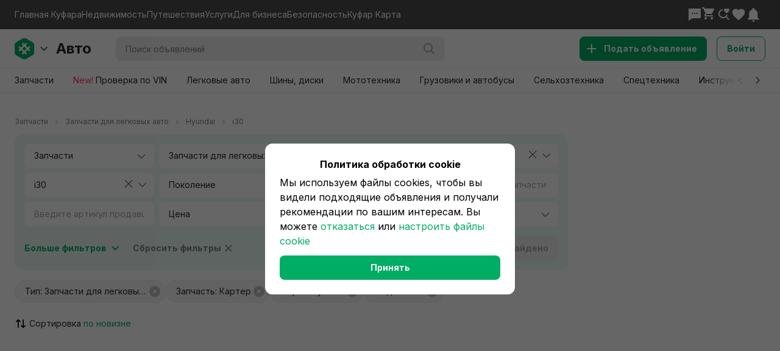

--- FILE ---
content_type: text/css
request_url: https://content.kufar.by/static/app-fe-auto/_next/static/css/b1ae2da7b9590bf2.css
body_size: 41801
content:
@font-face{font-family:swiper-icons;src:url("data:application/font-woff;charset=utf-8;base64, [base64]//wADZ2x5ZgAAAywAAADMAAAD2MHtryVoZWFkAAABbAAAADAAAAA2E2+eoWhoZWEAAAGcAAAAHwAAACQC9gDzaG10eAAAAigAAAAZAAAArgJkABFsb2NhAAAC0AAAAFoAAABaFQAUGG1heHAAAAG8AAAAHwAAACAAcABAbmFtZQAAA/gAAAE5AAACXvFdBwlwb3N0AAAFNAAAAGIAAACE5s74hXjaY2BkYGAAYpf5Hu/j+W2+MnAzMYDAzaX6QjD6/4//Bxj5GA8AuRwMYGkAPywL13jaY2BkYGA88P8Agx4j+/8fQDYfA1AEBWgDAIB2BOoAeNpjYGRgYNBh4GdgYgABEMnIABJzYNADCQAACWgAsQB42mNgYfzCOIGBlYGB0YcxjYGBwR1Kf2WQZGhhYGBiYGVmgAFGBiQQkOaawtDAoMBQxXjg/wEGPcYDDA4wNUA2CCgwsAAAO4EL6gAAeNpj2M0gyAACqxgGNWBkZ2D4/wMA+xkDdgAAAHjaY2BgYGaAYBkGRgYQiAHyGMF8FgYHIM3DwMHABGQrMOgyWDLEM1T9/w8UBfEMgLzE////P/5//f/V/xv+r4eaAAeMbAxwIUYmIMHEgKYAYjUcsDAwsLKxc3BycfPw8jEQA/[base64]/uznmfPFBNODM2K7MTQ45YEAZqGP81AmGGcF3iPqOop0r1SPTaTbVkfUe4HXj97wYE+yNwWYxwWu4v1ugWHgo3S1XdZEVqWM7ET0cfnLGxWfkgR42o2PvWrDMBSFj/IHLaF0zKjRgdiVMwScNRAoWUoH78Y2icB/yIY09An6AH2Bdu/UB+yxopYshQiEvnvu0dURgDt8QeC8PDw7Fpji3fEA4z/PEJ6YOB5hKh4dj3EvXhxPqH/SKUY3rJ7srZ4FZnh1PMAtPhwP6fl2PMJMPDgeQ4rY8YT6Gzao0eAEA409DuggmTnFnOcSCiEiLMgxCiTI6Cq5DZUd3Qmp10vO0LaLTd2cjN4fOumlc7lUYbSQcZFkutRG7g6JKZKy0RmdLY680CDnEJ+UMkpFFe1RN7nxdVpXrC4aTtnaurOnYercZg2YVmLN/d/gczfEimrE/fs/bOuq29Zmn8tloORaXgZgGa78yO9/cnXm2BpaGvq25Dv9S4E9+5SIc9PqupJKhYFSSl47+Qcr1mYNAAAAeNptw0cKwkAAAMDZJA8Q7OUJvkLsPfZ6zFVERPy8qHh2YER+3i/BP83vIBLLySsoKimrqKqpa2hp6+jq6RsYGhmbmJqZSy0sraxtbO3sHRydnEMU4uR6yx7JJXveP7WrDycAAAAAAAH//wACeNpjYGRgYOABYhkgZgJCZgZNBkYGLQZtIJsFLMYAAAw3ALgAeNolizEKgDAQBCchRbC2sFER0YD6qVQiBCv/H9ezGI6Z5XBAw8CBK/m5iQQVauVbXLnOrMZv2oLdKFa8Pjuru2hJzGabmOSLzNMzvutpB3N42mNgZGBg4GKQYzBhYMxJLMlj4GBgAYow/P/PAJJhLM6sSoWKfWCAAwDAjgbRAAB42mNgYGBkAIIbCZo5IPrmUn0hGA0AO8EFTQAA");font-weight:400;font-style:normal}:root{--swiper-theme-color:#007aff}:host{position:relative;display:block;margin-left:auto;margin-right:auto;z-index:1}.swiper{margin-left:auto;margin-right:auto;position:relative;overflow:hidden;list-style:none;padding:0;z-index:1;display:block}.swiper-vertical>.swiper-wrapper{flex-direction:column}.swiper-wrapper{position:relative;width:100%;height:100%;z-index:1;display:flex;transition-property:transform;transition-timing-function:var(--swiper-wrapper-transition-timing-function,initial);box-sizing:content-box}.swiper-android .swiper-slide,.swiper-ios .swiper-slide,.swiper-wrapper{transform:translateZ(0)}.swiper-horizontal{touch-action:pan-y}.swiper-vertical{touch-action:pan-x}.swiper-slide{flex-shrink:0;width:100%;height:100%;position:relative;transition-property:transform;display:block}.swiper-slide-invisible-blank{visibility:hidden}.swiper-autoheight,.swiper-autoheight .swiper-slide{height:auto}.swiper-autoheight .swiper-wrapper{align-items:flex-start;transition-property:transform,height}.swiper-backface-hidden .swiper-slide{transform:translateZ(0);-webkit-backface-visibility:hidden;backface-visibility:hidden}.swiper-3d.swiper-css-mode .swiper-wrapper{perspective:1200px}.swiper-3d .swiper-wrapper{transform-style:preserve-3d}.swiper-3d{perspective:1200px}.swiper-3d .swiper-cube-shadow,.swiper-3d .swiper-slide{transform-style:preserve-3d}.swiper-css-mode>.swiper-wrapper{overflow:auto;scrollbar-width:none;-ms-overflow-style:none}.swiper-css-mode>.swiper-wrapper::-webkit-scrollbar{display:none}.swiper-css-mode>.swiper-wrapper>.swiper-slide{scroll-snap-align:start start}.swiper-css-mode.swiper-horizontal>.swiper-wrapper{scroll-snap-type:x mandatory}.swiper-css-mode.swiper-vertical>.swiper-wrapper{scroll-snap-type:y mandatory}.swiper-css-mode.swiper-free-mode>.swiper-wrapper{scroll-snap-type:none}.swiper-css-mode.swiper-free-mode>.swiper-wrapper>.swiper-slide{scroll-snap-align:none}.swiper-css-mode.swiper-centered>.swiper-wrapper:before{content:"";flex-shrink:0;order:9999}.swiper-css-mode.swiper-centered>.swiper-wrapper>.swiper-slide{scroll-snap-align:center center;scroll-snap-stop:always}.swiper-css-mode.swiper-centered.swiper-horizontal>.swiper-wrapper>.swiper-slide:first-child{-webkit-margin-start:var(--swiper-centered-offset-before);margin-inline-start:var(--swiper-centered-offset-before)}.swiper-css-mode.swiper-centered.swiper-horizontal>.swiper-wrapper:before{height:100%;min-height:1px;width:var(--swiper-centered-offset-after)}.swiper-css-mode.swiper-centered.swiper-vertical>.swiper-wrapper>.swiper-slide:first-child{-webkit-margin-before:var(--swiper-centered-offset-before);margin-block-start:var(--swiper-centered-offset-before)}.swiper-css-mode.swiper-centered.swiper-vertical>.swiper-wrapper:before{width:100%;min-width:1px;height:var(--swiper-centered-offset-after)}.swiper-3d .swiper-slide-shadow,.swiper-3d .swiper-slide-shadow-bottom,.swiper-3d .swiper-slide-shadow-left,.swiper-3d .swiper-slide-shadow-right,.swiper-3d .swiper-slide-shadow-top{position:absolute;left:0;top:0;width:100%;height:100%;pointer-events:none;z-index:10}.swiper-3d .swiper-slide-shadow{background:rgba(0,0,0,.15)}.swiper-3d .swiper-slide-shadow-left{background-image:linear-gradient(270deg,rgba(0,0,0,.5),transparent)}.swiper-3d .swiper-slide-shadow-right{background-image:linear-gradient(90deg,rgba(0,0,0,.5),transparent)}.swiper-3d .swiper-slide-shadow-top{background-image:linear-gradient(0deg,rgba(0,0,0,.5),transparent)}.swiper-3d .swiper-slide-shadow-bottom{background-image:linear-gradient(180deg,rgba(0,0,0,.5),transparent)}.swiper-lazy-preloader{width:42px;height:42px;position:absolute;left:50%;top:50%;margin-left:-21px;margin-top:-21px;z-index:10;transform-origin:50%;box-sizing:border-box;border-radius:50%;border:4px solid var(--swiper-preloader-color,var(--swiper-theme-color));border-top:4px solid transparent}.swiper-watch-progress .swiper-slide-visible .swiper-lazy-preloader,.swiper:not(.swiper-watch-progress) .swiper-lazy-preloader{animation:swiper-preloader-spin 1s linear infinite}.swiper-lazy-preloader-white{--swiper-preloader-color:#fff}.swiper-lazy-preloader-black{--swiper-preloader-color:#000}@keyframes swiper-preloader-spin{0%{transform:rotate(0deg)}to{transform:rotate(1turn)}}.swiper-virtual .swiper-slide{-webkit-backface-visibility:hidden;transform:translateZ(0)}.swiper-virtual.swiper-css-mode .swiper-wrapper:after{content:"";position:absolute;left:0;top:0;pointer-events:none}.swiper-virtual.swiper-css-mode.swiper-horizontal .swiper-wrapper:after{height:1px;width:var(--swiper-virtual-size)}.swiper-virtual.swiper-css-mode.swiper-vertical .swiper-wrapper:after{width:1px;height:var(--swiper-virtual-size)}:root{--swiper-navigation-size:44px}.swiper-button-next,.swiper-button-prev{position:absolute;top:var(--swiper-navigation-top-offset,50%);width:calc(var(--swiper-navigation-size) / 44 * 27);height:var(--swiper-navigation-size);margin-top:calc(0px - (var(--swiper-navigation-size) / 2));z-index:10;cursor:pointer;display:flex;align-items:center;justify-content:center;color:var(--swiper-navigation-color,var(--swiper-theme-color))}.swiper-button-next.swiper-button-disabled,.swiper-button-prev.swiper-button-disabled{opacity:.35;cursor:auto;pointer-events:none}.swiper-button-next.swiper-button-hidden,.swiper-button-prev.swiper-button-hidden{opacity:0;cursor:auto;pointer-events:none}.swiper-navigation-disabled .swiper-button-next,.swiper-navigation-disabled .swiper-button-prev{display:none!important}.swiper-button-next svg,.swiper-button-prev svg{width:100%;height:100%;object-fit:contain;transform-origin:center}.swiper-rtl .swiper-button-next svg,.swiper-rtl .swiper-button-prev svg{transform:rotate(180deg)}.swiper-button-prev,.swiper-rtl .swiper-button-next{left:var(--swiper-navigation-sides-offset,10px);right:auto}.swiper-button-lock{display:none}.swiper-button-next:after,.swiper-button-prev:after{font-family:swiper-icons;font-size:var(--swiper-navigation-size);text-transform:none!important;letter-spacing:0;font-variant:normal;line-height:1}.swiper-button-prev:after,.swiper-rtl .swiper-button-next:after{content:"prev"}.swiper-button-next,.swiper-rtl .swiper-button-prev{right:var(--swiper-navigation-sides-offset,10px);left:auto}.swiper-button-next:after,.swiper-rtl .swiper-button-prev:after{content:"next"}.swiper-pagination{position:absolute;text-align:center;transition:opacity .3s;transform:translateZ(0);z-index:10}.swiper-pagination.swiper-pagination-hidden{opacity:0}.swiper-pagination-disabled>.swiper-pagination,.swiper-pagination.swiper-pagination-disabled{display:none!important}.swiper-horizontal>.swiper-pagination-bullets,.swiper-pagination-bullets.swiper-pagination-horizontal,.swiper-pagination-custom,.swiper-pagination-fraction{bottom:var(--swiper-pagination-bottom,8px);top:var(--swiper-pagination-top,auto);left:0;width:100%}.swiper-pagination-bullets-dynamic{overflow:hidden;font-size:0}.swiper-pagination-bullets-dynamic .swiper-pagination-bullet{transform:scale(.33);position:relative}.swiper-pagination-bullets-dynamic .swiper-pagination-bullet-active,.swiper-pagination-bullets-dynamic .swiper-pagination-bullet-active-main{transform:scale(1)}.swiper-pagination-bullets-dynamic .swiper-pagination-bullet-active-prev{transform:scale(.66)}.swiper-pagination-bullets-dynamic .swiper-pagination-bullet-active-prev-prev{transform:scale(.33)}.swiper-pagination-bullets-dynamic .swiper-pagination-bullet-active-next{transform:scale(.66)}.swiper-pagination-bullets-dynamic .swiper-pagination-bullet-active-next-next{transform:scale(.33)}.swiper-pagination-bullet{width:var(--swiper-pagination-bullet-width,var(--swiper-pagination-bullet-size,8px));height:var(--swiper-pagination-bullet-height,var(--swiper-pagination-bullet-size,8px));display:inline-block;border-radius:var(--swiper-pagination-bullet-border-radius,50%);background:var(--swiper-pagination-bullet-inactive-color,#000);opacity:var(--swiper-pagination-bullet-inactive-opacity,.2)}button.swiper-pagination-bullet{border:none;margin:0;padding:0;box-shadow:none;-webkit-appearance:none;-moz-appearance:none;appearance:none}.swiper-pagination-clickable .swiper-pagination-bullet{cursor:pointer}.swiper-pagination-bullet:only-child{display:none!important}.swiper-pagination-bullet-active{opacity:var(--swiper-pagination-bullet-opacity,1);background:var(--swiper-pagination-color,var(--swiper-theme-color))}.swiper-pagination-vertical.swiper-pagination-bullets,.swiper-vertical>.swiper-pagination-bullets{right:var(--swiper-pagination-right,8px);left:var(--swiper-pagination-left,auto);top:50%;transform:translate3d(0,-50%,0)}.swiper-pagination-vertical.swiper-pagination-bullets .swiper-pagination-bullet,.swiper-vertical>.swiper-pagination-bullets .swiper-pagination-bullet{margin:var(--swiper-pagination-bullet-vertical-gap,6px) 0;display:block}.swiper-pagination-vertical.swiper-pagination-bullets.swiper-pagination-bullets-dynamic,.swiper-vertical>.swiper-pagination-bullets.swiper-pagination-bullets-dynamic{top:50%;transform:translateY(-50%);width:8px}.swiper-pagination-vertical.swiper-pagination-bullets.swiper-pagination-bullets-dynamic .swiper-pagination-bullet,.swiper-vertical>.swiper-pagination-bullets.swiper-pagination-bullets-dynamic .swiper-pagination-bullet{display:inline-block;transition:transform .2s,top .2s}.swiper-horizontal>.swiper-pagination-bullets .swiper-pagination-bullet,.swiper-pagination-horizontal.swiper-pagination-bullets .swiper-pagination-bullet{margin:0 var(--swiper-pagination-bullet-horizontal-gap,4px)}.swiper-horizontal>.swiper-pagination-bullets.swiper-pagination-bullets-dynamic,.swiper-pagination-horizontal.swiper-pagination-bullets.swiper-pagination-bullets-dynamic{left:50%;transform:translateX(-50%);white-space:nowrap}.swiper-horizontal>.swiper-pagination-bullets.swiper-pagination-bullets-dynamic .swiper-pagination-bullet,.swiper-pagination-horizontal.swiper-pagination-bullets.swiper-pagination-bullets-dynamic .swiper-pagination-bullet{transition:transform .2s,left .2s}.swiper-horizontal.swiper-rtl>.swiper-pagination-bullets-dynamic .swiper-pagination-bullet{transition:transform .2s,right .2s}.swiper-pagination-fraction{color:var(--swiper-pagination-fraction-color,inherit)}.swiper-pagination-progressbar{background:var(--swiper-pagination-progressbar-bg-color,rgba(0,0,0,.25));position:absolute}.swiper-pagination-progressbar .swiper-pagination-progressbar-fill{background:var(--swiper-pagination-color,var(--swiper-theme-color));position:absolute;left:0;top:0;width:100%;height:100%;transform:scale(0);transform-origin:left top}.swiper-rtl .swiper-pagination-progressbar .swiper-pagination-progressbar-fill{transform-origin:right top}.swiper-horizontal>.swiper-pagination-progressbar,.swiper-pagination-progressbar.swiper-pagination-horizontal,.swiper-pagination-progressbar.swiper-pagination-vertical.swiper-pagination-progressbar-opposite,.swiper-vertical>.swiper-pagination-progressbar.swiper-pagination-progressbar-opposite{width:100%;height:var(--swiper-pagination-progressbar-size,4px);left:0;top:0}.swiper-horizontal>.swiper-pagination-progressbar.swiper-pagination-progressbar-opposite,.swiper-pagination-progressbar.swiper-pagination-horizontal.swiper-pagination-progressbar-opposite,.swiper-pagination-progressbar.swiper-pagination-vertical,.swiper-vertical>.swiper-pagination-progressbar{width:var(--swiper-pagination-progressbar-size,4px);height:100%;left:0;top:0}.swiper-pagination-lock{display:none}.swiper-scrollbar{border-radius:var(--swiper-scrollbar-border-radius,10px);position:relative;touch-action:none;background:var(--swiper-scrollbar-bg-color,rgba(0,0,0,.1))}.swiper-scrollbar-disabled>.swiper-scrollbar,.swiper-scrollbar.swiper-scrollbar-disabled{display:none!important}.swiper-horizontal>.swiper-scrollbar,.swiper-scrollbar.swiper-scrollbar-horizontal{position:absolute;left:var(--swiper-scrollbar-sides-offset,1%);bottom:var(--swiper-scrollbar-bottom,4px);top:var(--swiper-scrollbar-top,auto);z-index:50;height:var(--swiper-scrollbar-size,4px);width:calc(100% - 2 * var(--swiper-scrollbar-sides-offset, 1%))}.swiper-scrollbar.swiper-scrollbar-vertical,.swiper-vertical>.swiper-scrollbar{position:absolute;left:var(--swiper-scrollbar-left,auto);right:var(--swiper-scrollbar-right,4px);top:var(--swiper-scrollbar-sides-offset,1%);z-index:50;width:var(--swiper-scrollbar-size,4px);height:calc(100% - 2 * var(--swiper-scrollbar-sides-offset, 1%))}.swiper-scrollbar-drag{height:100%;width:100%;position:relative;background:var(--swiper-scrollbar-drag-bg-color,rgba(0,0,0,.5));border-radius:var(--swiper-scrollbar-border-radius,10px);left:0;top:0}.swiper-scrollbar-cursor-drag{cursor:move}.swiper-scrollbar-lock{display:none}.swiper-zoom-container{width:100%;height:100%;display:flex;justify-content:center;align-items:center;text-align:center}.swiper-zoom-container>canvas,.swiper-zoom-container>img,.swiper-zoom-container>svg{max-width:100%;max-height:100%;object-fit:contain}.swiper-slide-zoomed{cursor:move;touch-action:none}.swiper .swiper-notification{position:absolute;left:0;top:0;pointer-events:none;opacity:0;z-index:-1000}.swiper-free-mode>.swiper-wrapper{transition-timing-function:ease-out;margin:0 auto}.swiper-grid>.swiper-wrapper{flex-wrap:wrap}.swiper-grid-column>.swiper-wrapper{flex-wrap:wrap;flex-direction:column}.swiper-fade.swiper-free-mode .swiper-slide{transition-timing-function:ease-out}.swiper-fade .swiper-slide{pointer-events:none;transition-property:opacity}.swiper-fade .swiper-slide .swiper-slide{pointer-events:none}.swiper-fade .swiper-slide-active,.swiper-fade .swiper-slide-active .swiper-slide-active{pointer-events:auto}.swiper-cube{overflow:visible}.swiper-cube .swiper-slide{pointer-events:none;-webkit-backface-visibility:hidden;backface-visibility:hidden;z-index:1;visibility:hidden;transform-origin:0 0;width:100%;height:100%}.swiper-cube .swiper-slide .swiper-slide{pointer-events:none}.swiper-cube.swiper-rtl .swiper-slide{transform-origin:100% 0}.swiper-cube .swiper-slide-active,.swiper-cube .swiper-slide-active .swiper-slide-active{pointer-events:auto}.swiper-cube .swiper-slide-active,.swiper-cube .swiper-slide-next,.swiper-cube .swiper-slide-prev{pointer-events:auto;visibility:visible}.swiper-cube .swiper-cube-shadow{position:absolute;left:0;bottom:0;width:100%;height:100%;opacity:.6;z-index:0}.swiper-cube .swiper-cube-shadow:before{content:"";background:#000;position:absolute;left:0;top:0;bottom:0;right:0;filter:blur(50px)}.swiper-cube .swiper-slide-next+.swiper-slide{pointer-events:auto;visibility:visible}.swiper-cube .swiper-slide-shadow-cube.swiper-slide-shadow-bottom,.swiper-cube .swiper-slide-shadow-cube.swiper-slide-shadow-left,.swiper-cube .swiper-slide-shadow-cube.swiper-slide-shadow-right,.swiper-cube .swiper-slide-shadow-cube.swiper-slide-shadow-top{z-index:0;-webkit-backface-visibility:hidden;backface-visibility:hidden}.swiper-flip{overflow:visible}.swiper-flip .swiper-slide{pointer-events:none;-webkit-backface-visibility:hidden;backface-visibility:hidden;z-index:1}.swiper-flip .swiper-slide .swiper-slide{pointer-events:none}.swiper-flip .swiper-slide-active,.swiper-flip .swiper-slide-active .swiper-slide-active{pointer-events:auto}.swiper-flip .swiper-slide-shadow-flip.swiper-slide-shadow-bottom,.swiper-flip .swiper-slide-shadow-flip.swiper-slide-shadow-left,.swiper-flip .swiper-slide-shadow-flip.swiper-slide-shadow-right,.swiper-flip .swiper-slide-shadow-flip.swiper-slide-shadow-top{z-index:0;-webkit-backface-visibility:hidden;backface-visibility:hidden}.swiper-creative .swiper-slide{-webkit-backface-visibility:hidden;backface-visibility:hidden;overflow:hidden;transition-property:transform,opacity,height}.swiper-cards{overflow:visible}.swiper-cards .swiper-slide{transform-origin:center bottom;-webkit-backface-visibility:hidden;backface-visibility:hidden;overflow:hidden}.tippy-touch{cursor:pointer!important}.tippy-notransition{transition:none!important}.tippy-popper{max-width:400px;perspective:800px;z-index:9999;outline:0;transition-timing-function:cubic-bezier(.165,.84,.44,1);pointer-events:none}.tippy-popper.html-template{max-width:96%;max-width:calc(100% - 20px)}.tippy-popper[x-placement^=top] [x-arrow]{border-top:7px solid #333;border-right:7px solid transparent;border-left:7px solid transparent;bottom:-7px;margin:0 9px}.tippy-popper[x-placement^=top] [x-arrow].arrow-small{border-top:5px solid #333;border-right:5px solid transparent;border-left:5px solid transparent;bottom:-5px}.tippy-popper[x-placement^=top] [x-arrow].arrow-big{border-top:10px solid #333;border-right:10px solid transparent;border-left:10px solid transparent;bottom:-10px}.tippy-popper[x-placement^=top] [x-circle]{transform-origin:0 33%}.tippy-popper[x-placement^=top] [x-circle].enter{transform:scale(1) translate(-50%,-55%);opacity:1}.tippy-popper[x-placement^=top] [x-circle].leave{transform:scale(.15) translate(-50%,-50%);opacity:0}.tippy-popper[x-placement^=top] .tippy-tooltip.light-theme [x-circle]{background-color:#fff}.tippy-popper[x-placement^=top] .tippy-tooltip.light-theme [x-arrow]{border-top:7px solid #fff;border-right:7px solid transparent;border-left:7px solid transparent}.tippy-popper[x-placement^=top] .tippy-tooltip.light-theme [x-arrow].arrow-small{border-top:5px solid #fff;border-right:5px solid transparent;border-left:5px solid transparent}.tippy-popper[x-placement^=top] .tippy-tooltip.light-theme [x-arrow].arrow-big{border-top:10px solid #fff;border-right:10px solid transparent;border-left:10px solid transparent}.tippy-popper[x-placement^=top] .tippy-tooltip.transparent-theme [x-circle]{background-color:rgba(0,0,0,.7)}.tippy-popper[x-placement^=top] .tippy-tooltip.transparent-theme [x-arrow]{border-top:7px solid rgba(0,0,0,.7);border-right:7px solid transparent;border-left:7px solid transparent}.tippy-popper[x-placement^=top] .tippy-tooltip.transparent-theme [x-arrow].arrow-small{border-top:5px solid rgba(0,0,0,.7);border-right:5px solid transparent;border-left:5px solid transparent}.tippy-popper[x-placement^=top] .tippy-tooltip.transparent-theme [x-arrow].arrow-big{border-top:10px solid rgba(0,0,0,.7);border-right:10px solid transparent;border-left:10px solid transparent}.tippy-popper[x-placement^=top] [data-animation=perspective]{transform-origin:bottom}.tippy-popper[x-placement^=top] [data-animation=perspective].enter{opacity:1;transform:translateY(-10px) rotateX(0)}.tippy-popper[x-placement^=top] [data-animation=perspective].leave{opacity:0;transform:translateY(0) rotateX(90deg)}.tippy-popper[x-placement^=top] [data-animation=fade].enter{opacity:1;transform:translateY(-10px)}.tippy-popper[x-placement^=top] [data-animation=fade].leave{opacity:0;transform:translateY(-10px)}.tippy-popper[x-placement^=top] [data-animation=shift].enter{opacity:1;transform:translateY(-10px)}.tippy-popper[x-placement^=top] [data-animation=shift].leave{opacity:0;transform:translateY(0)}.tippy-popper[x-placement^=top] [data-animation=scale].enter{opacity:1;transform:translateY(-10px) scale(1)}.tippy-popper[x-placement^=top] [data-animation=scale].leave{opacity:0;transform:translateY(0) scale(0)}.tippy-popper[x-placement^=bottom] [x-arrow]{border-bottom:7px solid #333;border-right:7px solid transparent;border-left:7px solid transparent;top:-7px;margin:0 9px}.tippy-popper[x-placement^=bottom] [x-arrow].arrow-small{border-bottom:5px solid #333;border-right:5px solid transparent;border-left:5px solid transparent;top:-5px}.tippy-popper[x-placement^=bottom] [x-arrow].arrow-big{border-bottom:10px solid #333;border-right:10px solid transparent;border-left:10px solid transparent;top:-10px}.tippy-popper[x-placement^=bottom] [x-circle]{transform-origin:0 -50%}.tippy-popper[x-placement^=bottom] [x-circle].enter{transform:scale(1) translate(-50%,-45%);opacity:1}.tippy-popper[x-placement^=bottom] [x-circle].leave{transform:scale(.15) translate(-50%,-5%);opacity:0}.tippy-popper[x-placement^=bottom] .tippy-tooltip.light-theme [x-circle]{background-color:#fff}.tippy-popper[x-placement^=bottom] .tippy-tooltip.light-theme [x-arrow]{border-bottom:7px solid #fff;border-right:7px solid transparent;border-left:7px solid transparent}.tippy-popper[x-placement^=bottom] .tippy-tooltip.light-theme [x-arrow].arrow-small{border-bottom:5px solid #fff;border-right:5px solid transparent;border-left:5px solid transparent}.tippy-popper[x-placement^=bottom] .tippy-tooltip.light-theme [x-arrow].arrow-big{border-bottom:10px solid #fff;border-right:10px solid transparent;border-left:10px solid transparent}.tippy-popper[x-placement^=bottom] .tippy-tooltip.transparent-theme [x-circle]{background-color:rgba(0,0,0,.7)}.tippy-popper[x-placement^=bottom] .tippy-tooltip.transparent-theme [x-arrow]{border-bottom:7px solid rgba(0,0,0,.7);border-right:7px solid transparent;border-left:7px solid transparent}.tippy-popper[x-placement^=bottom] .tippy-tooltip.transparent-theme [x-arrow].arrow-small{border-bottom:5px solid rgba(0,0,0,.7);border-right:5px solid transparent;border-left:5px solid transparent}.tippy-popper[x-placement^=bottom] .tippy-tooltip.transparent-theme [x-arrow].arrow-big{border-bottom:10px solid rgba(0,0,0,.7);border-right:10px solid transparent;border-left:10px solid transparent}.tippy-popper[x-placement^=bottom] [data-animation=perspective]{transform-origin:top}.tippy-popper[x-placement^=bottom] [data-animation=perspective].enter{opacity:1;transform:translateY(10px) rotateX(0)}.tippy-popper[x-placement^=bottom] [data-animation=perspective].leave{opacity:0;transform:translateY(0) rotateX(-90deg)}.tippy-popper[x-placement^=bottom] [data-animation=fade].enter{opacity:1;transform:translateY(10px)}.tippy-popper[x-placement^=bottom] [data-animation=fade].leave{opacity:0;transform:translateY(10px)}.tippy-popper[x-placement^=bottom] [data-animation=shift].enter{opacity:1;transform:translateY(10px)}.tippy-popper[x-placement^=bottom] [data-animation=shift].leave{opacity:0;transform:translateY(0)}.tippy-popper[x-placement^=bottom] [data-animation=scale].enter{opacity:1;transform:translateY(10px) scale(1)}.tippy-popper[x-placement^=bottom] [data-animation=scale].leave{opacity:0;transform:translateY(0) scale(0)}.tippy-popper[x-placement^=left] [x-arrow]{border-left:7px solid #333;border-top:7px solid transparent;border-bottom:7px solid transparent;right:-7px;margin:6px 0}.tippy-popper[x-placement^=left] [x-arrow].arrow-small{border-left:5px solid #333;border-top:5px solid transparent;border-bottom:5px solid transparent;right:-5px}.tippy-popper[x-placement^=left] [x-arrow].arrow-big{border-left:10px solid #333;border-top:10px solid transparent;border-bottom:10px solid transparent;right:-10px}.tippy-popper[x-placement^=left] [x-circle]{transform-origin:50% 0}.tippy-popper[x-placement^=left] [x-circle].enter{transform:scale(1) translate(-50%,-50%);opacity:1}.tippy-popper[x-placement^=left] [x-circle].leave{transform:scale(.15) translate(-50%,-50%);opacity:0}.tippy-popper[x-placement^=left] .tippy-tooltip.light-theme [x-circle]{background-color:#fff}.tippy-popper[x-placement^=left] .tippy-tooltip.light-theme [x-arrow]{border-left:7px solid #fff;border-top:7px solid transparent;border-bottom:7px solid transparent}.tippy-popper[x-placement^=left] .tippy-tooltip.light-theme [x-arrow].arrow-small{border-left:5px solid #fff;border-top:5px solid transparent;border-bottom:5px solid transparent}.tippy-popper[x-placement^=left] .tippy-tooltip.light-theme [x-arrow].arrow-big{border-left:10px solid #fff;border-top:10px solid transparent;border-bottom:10px solid transparent}.tippy-popper[x-placement^=left] .tippy-tooltip.transparent-theme [x-circle]{background-color:rgba(0,0,0,.7)}.tippy-popper[x-placement^=left] .tippy-tooltip.transparent-theme [x-arrow]{border-left:7px solid rgba(0,0,0,.7);border-top:7px solid transparent;border-bottom:7px solid transparent}.tippy-popper[x-placement^=left] .tippy-tooltip.transparent-theme [x-arrow].arrow-small{border-left:5px solid rgba(0,0,0,.7);border-top:5px solid transparent;border-bottom:5px solid transparent}.tippy-popper[x-placement^=left] .tippy-tooltip.transparent-theme [x-arrow].arrow-big{border-left:10px solid rgba(0,0,0,.7);border-top:10px solid transparent;border-bottom:10px solid transparent}.tippy-popper[x-placement^=left] [data-animation=perspective]{transform-origin:right}.tippy-popper[x-placement^=left] [data-animation=perspective].enter{opacity:1;transform:translateX(-10px) rotateY(0)}.tippy-popper[x-placement^=left] [data-animation=perspective].leave{opacity:0;transform:translateX(0) rotateY(-90deg)}.tippy-popper[x-placement^=left] [data-animation=fade].enter{opacity:1;transform:translateX(-10px)}.tippy-popper[x-placement^=left] [data-animation=fade].leave{opacity:0;transform:translateX(-10px)}.tippy-popper[x-placement^=left] [data-animation=shift].enter{opacity:1;transform:translateX(-10px)}.tippy-popper[x-placement^=left] [data-animation=shift].leave{opacity:0;transform:translateX(0)}.tippy-popper[x-placement^=left] [data-animation=scale].enter{opacity:1;transform:translateX(-10px) scale(1)}.tippy-popper[x-placement^=left] [data-animation=scale].leave{opacity:0;transform:translateX(0) scale(0)}.tippy-popper[x-placement^=right] [x-arrow]{border-right:7px solid #333;border-top:7px solid transparent;border-bottom:7px solid transparent;left:-7px;margin:6px 0}.tippy-popper[x-placement^=right] [x-arrow].arrow-small{border-right:5px solid #333;border-top:5px solid transparent;border-bottom:5px solid transparent;left:-5px}.tippy-popper[x-placement^=right] [x-arrow].arrow-big{border-right:10px solid #333;border-top:10px solid transparent;border-bottom:10px solid transparent;left:-10px}.tippy-popper[x-placement^=right] [x-circle]{transform-origin:-50% 0}.tippy-popper[x-placement^=right] [x-circle].enter{transform:scale(1) translate(-50%,-50%);opacity:1}.tippy-popper[x-placement^=right] [x-circle].leave{transform:scale(.15) translate(-50%,-50%);opacity:0}.tippy-popper[x-placement^=right] .tippy-tooltip.light-theme [x-circle]{background-color:#fff}.tippy-popper[x-placement^=right] .tippy-tooltip.light-theme [x-arrow]{border-right:7px solid #fff;border-top:7px solid transparent;border-bottom:7px solid transparent}.tippy-popper[x-placement^=right] .tippy-tooltip.light-theme [x-arrow].arrow-small{border-right:5px solid #fff;border-top:5px solid transparent;border-bottom:5px solid transparent}.tippy-popper[x-placement^=right] .tippy-tooltip.light-theme [x-arrow].arrow-big{border-right:10px solid #fff;border-top:10px solid transparent;border-bottom:10px solid transparent}.tippy-popper[x-placement^=right] .tippy-tooltip.transparent-theme [x-circle]{background-color:rgba(0,0,0,.7)}.tippy-popper[x-placement^=right] .tippy-tooltip.transparent-theme [x-arrow]{border-right:7px solid rgba(0,0,0,.7);border-top:7px solid transparent;border-bottom:7px solid transparent}.tippy-popper[x-placement^=right] .tippy-tooltip.transparent-theme [x-arrow].arrow-small{border-right:5px solid rgba(0,0,0,.7);border-top:5px solid transparent;border-bottom:5px solid transparent}.tippy-popper[x-placement^=right] .tippy-tooltip.transparent-theme [x-arrow].arrow-big{border-right:10px solid rgba(0,0,0,.7);border-top:10px solid transparent;border-bottom:10px solid transparent}.tippy-popper[x-placement^=right] [data-animation=perspective]{transform-origin:left}.tippy-popper[x-placement^=right] [data-animation=perspective].enter{opacity:1;transform:translateX(10px) rotateY(0)}.tippy-popper[x-placement^=right] [data-animation=perspective].leave{opacity:0;transform:translateX(0) rotateY(90deg)}.tippy-popper[x-placement^=right] [data-animation=fade].enter{opacity:1;transform:translateX(10px)}.tippy-popper[x-placement^=right] [data-animation=fade].leave{opacity:0;transform:translateX(10px)}.tippy-popper[x-placement^=right] [data-animation=shift].enter{opacity:1;transform:translateX(10px)}.tippy-popper[x-placement^=right] [data-animation=shift].leave{opacity:0;transform:translateX(0)}.tippy-popper[x-placement^=right] [data-animation=scale].enter{opacity:1;transform:translateX(10px) scale(1)}.tippy-popper[x-placement^=right] [data-animation=scale].leave{opacity:0;transform:translateX(0) scale(0)}.tippy-popper .tippy-tooltip.transparent-theme{background-color:rgba(0,0,0,.7)}.tippy-popper .tippy-tooltip.transparent-theme[data-animatefill]{background-color:transparent}.tippy-popper .tippy-tooltip.light-theme{color:#26323d;box-shadow:0 4px 20px 4px rgba(0,20,60,.1),0 4px 80px -8px rgba(0,20,60,.2);background-color:#fff}.tippy-popper .tippy-tooltip.light-theme[data-animatefill]{background-color:transparent}.tippy-tooltip{position:relative;color:#fff;border-radius:4px;font-size:.95rem;padding:.4rem .8rem;text-align:center;will-change:transform;-webkit-font-smoothing:antialiased;-moz-osx-font-smoothing:grayscale;background-color:#333}.tippy-tooltip--small{padding:.25rem .5rem;font-size:.8rem}.tippy-tooltip--big{padding:.6rem 1.2rem;font-size:1.2rem}.tippy-tooltip[data-animatefill]{overflow:hidden;background-color:transparent}.tippy-tooltip[data-interactive]{pointer-events:auto}.tippy-tooltip[data-inertia]{transition-timing-function:cubic-bezier(.53,2,.36,.85)}.tippy-tooltip [x-arrow]{position:absolute;width:0;height:0}.tippy-tooltip [x-circle]{position:absolute;will-change:transform;background-color:#333;border-radius:50%;width:130%;width:calc(110% + 2rem);left:50%;top:50%;z-index:-1;overflow:hidden;transition:all ease}.tippy-tooltip [x-circle]:before{content:"";padding-top:90%;float:left}@media (max-width:450px){.tippy-popper{max-width:96%;max-width:calc(100% - 20px)}}a,abbr,acronym,address,applet,article,aside,audio,big,blockquote,body,canvas,caption,center,cite,code,dd,del,details,dfn,div,dl,dt,em,embed,fieldset,figcaption,figure,footer,form,h1,h2,h3,h4,h5,h6,header,hgroup,html,i,iframe,img,ins,kbd,label,legend,li,mark,menu,nav,object,ol,output,p,pre,q,ruby,s,samp,section,small,span,strike,sub,summary,sup,table,tbody,td,tfoot,th,thead,time,tr,tt,u,ul,var,video{margin:0;padding:0;border:0;font-size:100%;font:inherit;vertical-align:baseline}article,aside,details,figcaption,figure,footer,header,hgroup,menu,nav,section{display:block}body{line-height:1}ol,ul{list-style:none}blockquote,q{quotes:none}blockquote:after,blockquote:before,q:after,q:before{content:"";content:none}table{border-collapse:collapse;border-spacing:0}button{border:none;text-align:inherit;margin:0;padding:0;width:auto;overflow:visible;background:transparent;color:inherit;font:inherit;line-height:normal;-webkit-font-smoothing:inherit;-moz-osx-font-smoothing:inherit;-webkit-appearance:none}button::-moz-focus-inner{border:0;padding:0}:active,:focus,:hover{outline:0;outline-offset:0}sub,sup{font-size:75%;line-height:0;position:relative;vertical-align:baseline}sup{top:-.5em}sub{bottom:-.25em}body,html{height:100%}body{background:#fff;font-size:16px;font-weight:400;-webkit-font-smoothing:antialiased}*,body{font-family:Inter,Roboto,sans-serif}*{-webkit-tap-highlight-color:rgba(0,0,0,0);box-sizing:border-box;-webkit-appearance:none;-moz-appearance:none;appearance:none}select::-ms-expand{display:none}a{font-size:14px;font-weight:400;color:#262626;text-decoration:none}.h1,h1{font-size:28px;line-height:36px;margin-bottom:24px}.h1,.h2,h1,h2{font-weight:500}.h2,h2{font-size:20px;line-height:28px;margin-bottom:18px}.h3,h3{font-size:16px;line-height:24px;margin-bottom:16px;font-weight:500}em{font-weight:700}#application,[data-reactroot]{height:100%}textarea{font-family:Inter,Roboto,sans-serif;font-size:16px;line-height:24px}.fullscreen[class]{background-color:rgba(0,0,0,.3)!important}.fullscreen-transparent[class]{background-color:rgba(0,0,0,.5)!important}.styles_content__ASLo3{width:100%;min-height:100%;margin-top:112px;min-width:320px;display:flex;flex-direction:column;justify-content:space-between}@media only screen and (max-width:1024px){.styles_content__ASLo3{margin-top:64px}}.styles_content__main__mYAz3{z-index:2}.styles_content__main__mYAz3 .styles_container__ohHNG{margin:0 auto;min-width:320px;max-width:1366px}.styles_content__adview__gry5s div[data-name=toast-container-bottom]{bottom:96px;z-index:10001}@media only screen and (max-width:1024px){.styles_content__adview__gry5s div[data-name=toast-container-bottom]{bottom:144px}}.styles_webpush_banner__KKJza{position:fixed;left:15px;top:15px;z-index:1015}.styles_container__ohHNG{padding:0 24px}@media only screen and (max-width:560px){.styles_container__ohHNG{padding:0 16px}}@keyframes styles_show_overlay__T4xE3{0%{opacity:0}to{opacity:1}}@keyframes styles_hide_overlay__wSZYC{0%{opacity:1}to{opacity:0}}@keyframes styles_show_modal_desktop__MdIki{0%{opacity:0}to{opacity:1}}@keyframes styles_hide_modal_desktop__TR0Vf{0%{opacity:1;transform:translate(-50%,-50%)}to{opacity:0;transform:translate(-50%,-30%)}}@keyframes styles_show_modal_mobile__gG_LJ{0%{transform:translateY(100%)}to{transform:translate(0)}}@keyframes styles_hide_modal_mobile__7zRPa{0%{transform:translate(0)}to{transform:translateY(100%)}}@keyframes styles_show_side_modal__3qKh5{0%{translate:100%}to{translate:0}}@keyframes styles_hide_side_modal__EmFNW{0%{translate:0}to{translate:100%}}.styles_modal__overlay__yHJue{will-change:opacity;position:fixed;top:0;right:0;bottom:0;left:0;background-color:rgba(0,0,0,.7);z-index:2000;animation:styles_show_overlay__T4xE3 .3s ease forwards}.styles_modal__overlay__fadeout__omc7i{animation:styles_hide_overlay__wSZYC .3s ease forwards}.styles_modal__overlay__fadeout__no_animation__80Bfz,.styles_modal__overlay__no_animation__blQ66{animation:none}.styles_modal__container__DO24y{will-change:transform;width:400px;max-height:calc(100vh - 160px);overflow:auto;padding:24px;border-radius:8px;position:fixed;top:50%;left:50%;transform:translate(-50%,-50%);background-color:#fff;z-index:2001;animation:styles_show_modal_desktop__MdIki .3s ease forwards}@media only screen and (max-width:560px){.styles_modal__container__DO24y{width:unset;padding:16px;border-radius:16px 16px 0 0;top:unset;right:0;bottom:0;left:0;transform:none;animation:styles_show_modal_mobile__gG_LJ .3s ease forwards}}.styles_modal__container__no_animation__BN5tX{animation:none}@media only screen and (max-width:560px){.styles_modal__container__full_height__jxFDZ{top:0;max-height:unset;border-radius:0}}.styles_modal__container__fixed_title__pln_o{display:flex;flex-direction:column;overflow:unset}.styles_modal__container__fadeout__CawMn{animation:styles_hide_modal_desktop__TR0Vf .3s ease forwards}@media only screen and (max-width:560px){.styles_modal__container__fadeout__CawMn{animation:styles_hide_modal_mobile__7zRPa .3s ease forwards}}.styles_modal__container__fadeout__no_animation__G3tSM{animation:none}.styles_modal__container__read_mode__pPIg4{display:flex;will-change:unset;width:100%;height:100%;max-height:100%;top:0;left:0;right:0;bottom:0;transform:none;background-color:rgba(0,0,0,.6);border-radius:0}@media only screen and (max-width:1024px){.styles_modal__container__read_mode__pPIg4{display:block;background-color:#f5f5f5;padding:0}}@media only screen and (max-width:560px){.styles_modal__container__read_mode__pPIg4{width:unset;will-change:unset;padding:0;border-radius:0}}.styles_modal__container__side_mode__kmm_Q[class]{top:0;right:0;left:unset;bottom:0;max-height:unset;transform:unset;border-radius:0;animation:styles_show_side_modal__3qKh5 .3s ease forwards}.styles_modal__container__side_mode__kmm_Q[class].styles_modal__container__fadeout__CawMn{animation:styles_hide_side_modal__EmFNW .3s ease forwards}.styles_modal__close__bLl2V{width:24px;height:24px;position:absolute;top:12px;right:12px;cursor:pointer;border-radius:50%;padding:4px;transition:background-color .3s ease-in-out;box-sizing:unset;z-index:1}@media only screen and (max-width:560px){.styles_modal__close__bLl2V{display:none}}.styles_modal__close__bLl2V img{width:24px;height:24px}@media only screen and (max-width:560px){.styles_modal__close__show_mobile__zmvn8{display:inline-flex}}.styles_modal__close__bLl2V:hover{background-color:#f7f7f7}.styles_modal__close__bLl2V:active{background-color:#d9d9d9}.styles_modal__title__RRGck{padding-right:16px;margin-bottom:16px;font-size:20px;font-weight:700;line-height:24px;color:#262626}@media only screen and (max-width:560px){.styles_modal__title__RRGck{padding-right:0;margin-bottom:14px}.styles_modal__title__margin_mobile__kdtKm{padding-right:32px}}.styles_modal__body__uNDzv{font-size:16px;line-height:24px;color:gray}@media only screen and (max-width:560px){.styles_modal__body__uNDzv{font-size:14px;line-height:20px}}.styles_modal__body__fixed_title__Rl30B{height:100%;overflow-y:auto}.styles_modal-toast-container__AhTfu[class]{z-index:9999}.styles_read_mode_wrap__g6caS{position:relative;margin:auto;display:flex}@media only screen and (max-width:1024px){.styles_read_mode_wrap__g6caS{display:block;height:100%}}.styles_read_mode__body__w19WC{border-radius:8px;background-color:#f5f5f5;margin-left:44px}@media only screen and (max-width:1024px){.styles_read_mode__body__w19WC{border-radius:0;margin-left:0;width:auto;height:100%}}.styles_read_mode__close__nmjbz{position:-webkit-sticky;position:sticky;margin-left:16px;padding:4px;width:20px;height:20px;border-radius:50%;background-color:hsla(0,0%,93%,.12);top:0;cursor:pointer;transition:background-color,border .3s ease-out;box-sizing:unset}.styles_read_mode__close__nmjbz>img{width:24px;height:24px}.styles_read_mode__close__nmjbz:hover{background-color:hsla(0,0%,93%,.21)}@media only screen and (max-width:1024px){.styles_read_mode__close__nmjbz{margin-left:0;position:fixed;top:10px;right:10px}.styles_read_mode__close__nmjbz:hover{background-color:rgba(0,0,0,.04)}}@media only screen and (max-width:560px){.styles_read_mode__close__nmjbz{top:16px;right:16px}}.styles_container__swWFN{position:fixed;width:400px;z-index:999}.styles_container__top__Izz0y{top:24px}.styles_container__top__Izz0y>div{margin-bottom:16px}@media only screen and (max-width:560px){.styles_container__top__Izz0y{top:16px}}.styles_container__bottom__zY7mU{bottom:24px}.styles_container__bottom__zY7mU>div{margin-top:16px}@media only screen and (max-width:560px){.styles_container__bottom__zY7mU{bottom:16px}}.styles_container__bottom__withBar__zS1FB{bottom:66px}.styles_container__left__yUqDP{left:24px}.styles_container__center__l5ztf{left:50%;transform:translateX(-50%)}.styles_container__right__r4Vf3{right:24px}@media only screen and (max-width:560px){.styles_container__swWFN{left:16px;right:16px;transform:translateX(0);width:unset}}@keyframes styles_slideFromLeft__ytVtr{0%{transform:translateX(-120%)}to{transform:translateX(0)}}@keyframes styles_slideFromTop__v3kJK{0%{transform:translateY(-100vh)}to{transform:translateY(0)}}@keyframes styles_slideFromRight__Egnue{0%{transform:translateX(120%)}to{transform:translateX(0)}}@keyframes styles_slideFromBottom__TkeN1{0%{transform:translateY(100vh)}to{transform:translateY(0)}}@keyframes styles_slideToLeft__PUFYw{0%{transform:translateX(0)}to{transform:translateX(-120%)}}@keyframes styles_slideToTop__5Lif6{0%{transform:translateY(0)}to{transform:translateY(-100vh)}}@keyframes styles_slideToRight__rPfGK{0%{transform:translateX(0)}to{transform:translateX(120%)}}@keyframes styles_slideToBottom__hz05g{0%{transform:translateY(0)}to{transform:translateY(100vh)}}.styles_toast__rFBij{position:relative;width:100%;border-radius:16px;background-color:rgba(0,0,0,.85);overflow:hidden;transform:translateZ(0)}.styles_toast__body__GuS0B{padding:12px 40px 18px 24px}.styles_toast__body__has_icon__gbbpS{padding-left:48px}.styles_toast__title__lQDtB{margin:0 0 4px;font-size:16px;font-weight:700;line-height:24px;color:#fff}.styles_toast__content__grgo9{margin:0;font-size:16px;line-height:24px;color:#fff}.styles_toast__icon__a_KTL{position:absolute;top:12px;left:16px;width:24px;height:24px}.styles_toast__icon--error__CSzj_{color:#ff3b4c}.styles_toast__icon--success__wrw2V{color:#00ad64}.styles_toast__icon--warning__XftEC{color:#f7b500}.styles_toast__close__vEAzw{position:absolute;top:14px;right:14px;cursor:pointer}.styles_toast__close__vEAzw svg{color:gray;width:20px;height:20px}.styles_toast__show__bottom-left___POo7,.styles_toast__show__top-left__tI_I7{animation:styles_slideFromLeft__ytVtr .4s ease-in-out}.styles_toast__show__bottom-right__2dyNs,.styles_toast__show__top-right__YSsjX{animation:styles_slideFromRight__Egnue .4s ease-in-out}.styles_toast__show__top-center__P2hnJ{animation:styles_slideFromTop__v3kJK .4s ease-in-out}.styles_toast__show__bottom-center__DBNFc{animation:styles_slideFromBottom__TkeN1 .4s ease-in-out}.styles_toast__hide__bottom-left__ZcCtI,.styles_toast__hide__top-left__BuG__{animation:styles_slideToLeft__PUFYw .3s ease-in-out forwards}.styles_toast__hide__bottom-right__Pk9jx,.styles_toast__hide__top-right__tqGug{animation:styles_slideToRight__rPfGK .3s ease-in-out forwards}.styles_toast__hide__top-center__n3q2B{animation:styles_slideToTop__5Lif6 .3s ease-in-out forwards}.styles_toast__hide__bottom-center__f32mO{animation:styles_slideToBottom__hz05g .3s ease-in-out forwards}@keyframes styles_progress__HRcvY{0%{transform:scaleX(1)}to{transform:scaleX(0)}}.styles_progress__HRcvY{position:absolute;bottom:0;left:0;right:0;width:100%;height:3px;transform-origin:left;animation:styles_progress__HRcvY linear 1 forwards}.styles_progress__success__AXUqt{background-color:#00ad64}.styles_progress__error__MaMJX{background-color:#ff3b4c}.styles_progress__warning__tJHM1{background-color:#ffd369}.styles_progress__default__MNk6I{background-color:#a6a6a6}.styles_header_block__DYnev{width:100%;height:auto;z-index:2000;position:fixed;top:0;transition:all .3s linear}.styles_header_block__DYnev .styles_top_header__nlSYk{background-color:#4b4b4b}@media only screen and (max-width:1024px){.styles_header_block__DYnev .styles_top_header__nlSYk{display:none}}.styles_header_block__DYnev .styles_container__CZwiU{max-width:1366px;min-width:320px;padding:0 24px;margin:0 auto;width:100%}@media only screen and (max-width:768px){.styles_header_block__DYnev .styles_container__CZwiU{padding:0 16px}}.styles_header_block__DYnev .styles_main_header__L_o4N{position:relative;background-color:#fff;box-shadow:inset 0 -1px 0 0 #ededed;z-index:1}.styles_header_block__DYnev .styles_main_header__inner__6dE0I{box-sizing:border-box;height:100%;display:flex;justify-content:space-between;align-items:center}.styles_header_block__DYnev .styles_main_header__inner__6dE0I>div{height:100%;display:flex;align-items:center}.styles_header_block__DYnev .styles_main_header__inner__left__i5i9l{width:100%;flex-shrink:1;margin-right:24px}@media only screen and (max-width:768px){.styles_header_block__DYnev .styles_main_header__inner__left__i5i9l{margin-right:8px}}.styles_menu__YaTq4{margin-right:8px}@media only screen and (max-width:560px){.styles_menu__YaTq4{margin-right:4px}}.styles_logo__SSUhE{margin-right:40px}@media only screen and (max-width:768px){.styles_logo__SSUhE{margin-right:8px}}@media only screen and (max-width:420px){.styles_logo--cart__KqpyQ{display:none}}.styles_logo__SSUhE>a{font-size:24px;line-height:28px;font-weight:700;color:#262626}.styles_addItemButton__lrVfw{margin-right:16px}@media only screen and (max-width:768px){.styles_addItemButton__lrVfw{display:none;margin-right:8px}}.styles_header__notifications__meZqu{display:none}@media only screen and (max-width:1024px){.styles_header__notifications__meZqu{display:block;margin-right:16px}}@media only screen and (max-width:768px){.styles_header__notifications__meZqu{margin-right:8px}}.styles_cart__oPaos{display:none}@media only screen and (max-width:1024px){.styles_cart__oPaos{padding:0 8px;margin-right:16px;display:flex;align-items:center;justify-content:center}}@media only screen and (max-width:768px){.styles_cart__oPaos{margin-right:8px}}.styles_header__zx1Ts{display:flex;align-items:center;justify-content:space-between;height:48px;background-color:#4b4b4b;color:#fff;width:calc(100% + 48px);margin-left:-24px;padding:0 32px 0 24px}.styles_header__zx1Ts>*{display:flex;gap:24px}.styles_header__links__Wwk3q>a{color:#fff;transition:color .1s ease-out;font-size:14px;font-weight:400;line-height:20px;-webkit-user-select:none;-moz-user-select:none;user-select:none}.styles_header__links__Wwk3q>a:hover{color:#7fd5b1}.styles_header__icons__YaWEb{color:#fff}.styles_header__icons__YaWEb>*{cursor:pointer}.styles_container__s6Ycj{will-change:auto}@media only screen and (max-width:560px){.styles_container__s6Ycj{will-change:transform}.styles_modal_body__qVn7N{height:100%}}.styles_tabs__z_h8s{margin-bottom:16px;padding-top:8px}.styles_tabs__z_h8s>button{cursor:pointer;flex:1 0}@media only screen and (max-width:560px){.styles_tabs__z_h8s{padding-top:24px}}.Tabs_styles_container__8ssTY{position:relative;width:100%;max-width:100%;display:flex;flex-direction:column}.Tabs_styles_tabs__dsJBz{position:relative;width:100%;display:flex;box-shadow:inset 0 -1px 0 0 rgba(0,0,0,.08);overflow-x:auto}.Tabs_styles_tabs__dsJBz::-webkit-scrollbar{display:none}.Tabs_styles_tabs__l__QT_ZI,.Tabs_styles_tabs__m__E1t4X,.Tabs_styles_tabs__s__K7Bxg{gap:24px}.Tabs_styles_tabs__xl__VFSP8{gap:32px}.Tabs_styles_tabs__centered__sMhTL{justify-content:center;gap:8px!important}.Tabs_styles_tabs__centered__sMhTL>button{flex-grow:1}.Tabs_styles_panel__10BC3{position:relative;width:100%}.TabItem_styles_tab__qgUKb{display:flex;justify-content:center;align-items:center;gap:6px;color:#a6a6a6;transition:color .2s ease-out}.TabItem_styles_tab__active__vGnak{color:#262626}.TabItem_styles_tab__qgUKb:hover:not(.TabItem_styles_tab__active__vGnak){color:#00ad64}.TabItem_styles_tab__s__KPxZ3{padding:16px 0 10px;font-size:16px;line-height:22px}.TabItem_styles_tab__m__JgW8b{padding:16px 0 10px;font-size:18px;line-height:24px}.TabItem_styles_tab__l__bAy0i{padding:16px 0 12px;font-size:20px;line-height:24px}.TabItem_styles_tab__xl__WrTaz{padding:16px 0;font-size:24px;line-height:30px}.TabItem_styles_title__Ij2Va{position:relative;font-weight:700;white-space:nowrap}.TabItem_styles_indicator__H1M9R{align-self:flex-start;display:flex;margin-left:-4px}@import"https://fonts.googleapis.com/css2?family=Azeret+Mono:wght@400;600&display=swap";.CounterBadge_styles_counter__DXxcY{display:inline-flex;justify-content:center;align-items:center;color:#fff;font-family:Azeret Mono,monospace;border-radius:1000px}.CounterBadge_styles_counter__bold__zEQc_{font-weight:600}.CounterBadge_styles_counter__s__YGVcI{padding:0 4px;height:18px;min-width:18px;font-size:12px;line-height:12px}.CounterBadge_styles_counter__m__wXGLs{padding:0 4px;height:20px;min-width:20px;font-size:14px;line-height:14px}.CounterBadge_styles_counter__l__7cJ1f{padding:0 6px;height:24px;min-width:24px;font-size:16px;line-height:16px}.CounterBadge_styles_counter__red__g93sn{background-color:#ff3b4c}.CounterBadge_styles_counter__green__ibthK{background-color:#00ad64}.CounterBadge_styles_counter__grey__XTEIa{background-color:#a6a6a6}.CounterBadge_styles_counter__border-none__34O_0{box-shadow:none}.CounterBadge_styles_counter__border-light__a_cIz{box-shadow:0 0 0 2px #fff}.CounterBadge_styles_counter__border-dark__hxAuU{box-shadow:0 0 0 2px #4b4b4b}.CounterText_styles_counter__edJz9{display:inline-flex;gap:4px;align-items:center;font:inherit;vertical-align:middle}.CounterText_styles_counter__separator__OGOga{width:3px;height:3px;border-radius:6px}.CounterText_styles_counter__light-grey__IY71G{color:#a6a6a6}.CounterText_styles_counter__light-grey__IY71G .CounterText_styles_counter__separator__OGOga{background-color:#a6a6a6}.CounterText_styles_counter__grey__CzXO_{color:gray}.CounterText_styles_counter__grey__CzXO_ .CounterText_styles_counter__separator__OGOga{background-color:gray}.Indicator_styles_indicator__JLT08{display:inline-block;border-radius:50%;box-sizing:content-box;transform:translateZ(0)}.Indicator_styles_indicator__s__aAQ6v{width:6px;height:6px;border-width:1px}.Indicator_styles_indicator__m__1oSob{width:8px;height:8px;border-width:2px}.Indicator_styles_indicator__l__Xndom{width:10px;height:10px;border-width:3px}.Indicator_styles_indicator__red__Mm_cp{background-color:#ff3b4c}.Indicator_styles_indicator__green__b_LrE{background-color:#00ad64}.Indicator_styles_indicator__border___bE9C{border-style:solid}.Indicator_styles_indicator__border__none__Vxswt{border:none}.Indicator_styles_indicator__border__light__TIGh8{border-color:#fff}.Indicator_styles_indicator__border__dark__5ZyN4{border-color:#4b4b4b}.TabIndicator_styles_indicator__VJv4l{position:absolute;bottom:0;left:0;height:2px;background-color:#00ad64;border-radius:2px;transition:all .2s ease-out}.Link_styles_link__b76lj{display:inline-flex;align-items:center;justify-content:center;text-decoration:none;cursor:pointer;font-weight:400}.Link_styles_link--inline__GyYh5{display:inline}.Link_styles_link--bold__7RLZs{font-weight:700}.Link_styles_link--bold__7RLZs.Link_styles_link--size-s__g9uLy[class]>svg{align-self:flex-start;flex-shrink:0;width:20px;height:20px}.Link_styles_link--bold__7RLZs.Link_styles_link--size-m__NA_9s[class]>svg{align-self:flex-start;flex-shrink:0;width:24px;height:24px}.Link_styles_link--size-s__g9uLy{font-size:14px;line-height:20px}.Link_styles_link--size-s__g9uLy>svg{align-self:flex-start;flex-shrink:0;width:16px;height:20px}.Link_styles_link--size-m__NA_9s{font-size:16px;line-height:24px}.Link_styles_link--size-m__NA_9s>svg{align-self:flex-start;flex-shrink:0;width:20px;height:24px}.Link_styles_link--with-left-icon__MEAuS .Link_styles_children___3QAS{padding-left:4px}.Link_styles_link--with-right-icon__4l6tR .Link_styles_children___3QAS{padding-right:2px}.Link_styles_link--green__eTQfG{color:var(--kufar-colors-text-accent-green-main,#00ad64);transition:color .2s ease-in-out 0s}@media(hover:hover){.Link_styles_link--green__eTQfG:hover{color:var(--kufar-colors-text-accent-green-darker,#009a59)}}.Link_styles_link--green__eTQfG:active{color:var(--kufar-colors-text-accent-green-darkest,#008950)}.Link_styles_link--blue__Y6vKh{color:var(--kufar-colors-text-accent-blue-main,#007aff);transition:color .2s ease-in-out 0s}@media(hover:hover){.Link_styles_link--blue__Y6vKh:hover{color:var(--kufar-colors-text-accent-blue-darker,#006ee6)}}.Link_styles_link--blue__Y6vKh:active{color:var(--kufar-colors-text-accent-blue-darkest,#0062cc)}.Link_styles_link--grey__8vpz9{color:var(--kufar-colors-text-grey-secondary,grey);transition:color .2s ease-in-out 0s}@media(hover:hover){.Link_styles_link--grey__8vpz9:hover{color:var(--kufar-colors-text-grey-primary,#262626)}}.Link_styles_link--grey__8vpz9:active{color:var(--kufar-colors-text-grey-secondary,grey)}.Link_styles_link--black__H4abP{color:var(--kufar-colors-text-grey-primary,#262626);transition:color .2s ease-in-out 0s}@media(hover:hover){.Link_styles_link--black__H4abP:hover{color:var(--kufar-colors-text-accent-green-main,#00ad64)}}.Link_styles_link--black__H4abP:active{color:var(--kufar-colors-text-grey-primary,#262626)}.Link_styles_link--white__ALHU8{color:var(--kufar-colors-icon-inversed-light,#fff);transition:color .2s ease-in-out 0s}.Link_styles_link--white__ALHU8:hover{opacity:.8}@media(hover:hover){.Link_styles_link--white__ALHU8:hover{color:var(--kufar-colors-icon-inversed-light,#fff)}}.Link_styles_link--white__ALHU8:active{color:var(--kufar-colors-icon-inversed-light,#fff)}.Link_styles_link--salmon__DLCOi{color:var(--kufar-colors-text-accent-salmon-main,#fd6a60);transition:color .2s ease-in-out 0s}@media(hover:hover){.Link_styles_link--salmon__DLCOi:hover{color:var(--kufar-colors-text-accent-salmon-darker,#ed5950)}}.Link_styles_link--salmon__DLCOi:active{color:var(--kufar-colors-text-accent-salmon-darkest,#dd4740)}.Link_styles_link--orange___LJcS{color:var(--kufar-colors-text-accent-orange-main,#d0860a);transition:color .2s ease-in-out 0s}@media(hover:hover){.Link_styles_link--orange___LJcS:hover{color:var(--kufar-colors-text-accent-orange-darker,#ad6401)}}.Link_styles_link--orange___LJcS:active{color:var(--kufar-colors-text-accent-orange-darkest,#8f4401)}.Link_styles_link--violet__AsEyf{color:var(--kufar-colors-text-accent-violet-main,#9038ca);transition:color .2s ease-in-out 0s}@media(hover:hover){.Link_styles_link--violet__AsEyf:hover{color:var(--kufar-colors-text-accent-violet-darker,#822fb9)}}.Link_styles_link--violet__AsEyf:active{color:var(--kufar-colors-text-accent-violet-darkest,#7323a7)}.Link_styles_link--red__OR_vU{color:var(--kufar-colors-text-accent-red-main,#c72a3d);transition:color .2s ease-in-out 0s}@media(hover:hover){.Link_styles_link--red__OR_vU:hover{color:var(--kufar-colors-text-accent-red-darker,#a91e32)}}.Link_styles_link--red__OR_vU:active{color:var(--kufar-colors-text-accent-red-darkest,#8b1227)}.Link_styles_link--underline__iOCAX{border-bottom:1px dashed}.Link_styles_link--disabled__YDCrH{cursor:not-allowed;pointer-events:none;color:var(--kufar-colors-text-grey-tertiary,#a6a6a6);transition:color .2s ease-in-out 0s}@media(hover:hover){.Link_styles_link--disabled__YDCrH:hover{color:var(--kufar-colors-text-grey-tertiary,#a6a6a6)}}.Link_styles_link--disabled__YDCrH:active{color:var(--kufar-colors-text-grey-tertiary,#a6a6a6)}.Link_styles_link--disabled__YDCrH.Link_styles_link--white__ALHU8[class]{opacity:.6;color:var(--kufar-colors-icon-inversed-light,#fff);transition:color .2s ease-in-out 0s}@media(hover:hover){.Link_styles_link--disabled__YDCrH.Link_styles_link--white__ALHU8[class]:hover{color:var(--kufar-colors-icon-inversed-light,#fff)}}.Link_styles_link--disabled__YDCrH.Link_styles_link--white__ALHU8[class]:active{color:var(--kufar-colors-icon-inversed-light,#fff)}.styles_auth-sign-in___U2Uu{display:flex;flex-direction:column}.styles_auth-sign-in__oauth__DPc4Z{margin-bottom:24px}.styles_auth-sign-in__root-error__BvpDJ{margin-bottom:16px}.styles_auth-sign-in__inputs__e_AD3{margin-bottom:24px}.styles_auth-sign-in__inputs__e_AD3>:not(:last-child){margin-bottom:8px}.styles_auth-sign-in__forgot-pass-link__mbkVJ{display:inline-flex;align-self:flex-end;margin-bottom:24px}@media only screen and (max-width:560px){.styles_auth-sign-in__forgot-pass-link__mbkVJ{margin-bottom:40px}}.styles_auth-sign-in__captcha__4flyF{display:flex;justify-content:center;margin:16px 0 40px}@media only screen and (max-width:560px){.styles_auth-sign-in__captcha__4flyF{margin-top:0}}.styles_auth-sign-in__buttons__eLGMz>button:first-of-type{margin-bottom:12px}.styles_loader__I_GKi{display:flex;justify-content:center}.styles_oauth__F0Kr5,.styles_oauth__title__oLF_7{font-size:14px;line-height:20px}.styles_oauth__title__oLF_7{color:var(--kufar-colors-text-grey-secondary,grey);margin-bottom:12px}.styles_oauth__list__yKSDz{display:flex}.styles_oauth__list__yKSDz>button{width:40px;height:40px;cursor:pointer;margin-right:16px}.styles_oauth__list__yKSDz>button:last-of-type{margin-right:0}.styles_oauth__list__yKSDz>button>svg{width:40px;height:40px;padding:8px;border:1px solid var(--kufar-colors-border-grey-lighter,#d9d9d9);border-radius:4px}.styles_oauth__error__q8Zzq{margin-top:6px;color:var(--kufar-colors-text-accent-red-main,#c72a3d)}.Disclaimer_styles_disclaimer__csjt9{display:flex;justify-content:flex-start;align-items:flex-start;gap:6px;width:100%;border-radius:12px}.Disclaimer_styles_disclaimer__s__t5yOl{padding:8px;font-size:14px;line-height:20px}.Disclaimer_styles_disclaimer__s__t5yOl .Disclaimer_styles_icon__D6d9N{display:flex;padding:2px 0}.Disclaimer_styles_disclaimer__s__t5yOl .Disclaimer_styles_icon__D6d9N svg{width:16px;height:16px}.Disclaimer_styles_disclaimer__m___zgf9{padding:16px;font-size:14px;line-height:20px}.Disclaimer_styles_disclaimer__m___zgf9 .Disclaimer_styles_icon__D6d9N{display:flex;padding:0}.Disclaimer_styles_disclaimer__m___zgf9 .Disclaimer_styles_icon__D6d9N svg{width:20px;height:20px}.Disclaimer_styles_disclaimer__l__jZE6b{padding:16px;font-size:16px;line-height:24px}.Disclaimer_styles_disclaimer__l__jZE6b .Disclaimer_styles_icon__D6d9N{display:flex;padding:0}.Disclaimer_styles_disclaimer__l__jZE6b .Disclaimer_styles_icon__D6d9N svg{width:24px;height:24px}.Disclaimer_styles_disclaimer__grey__a5z_X{background-color:#f2f2f2;color:#262626;box-shadow:inset 0 0 0 1px rgba(0,0,0,.08)}.Disclaimer_styles_disclaimer__grey__a5z_X .Disclaimer_styles_icon__D6d9N{color:#a6a6a6}.Disclaimer_styles_disclaimer__grey__a5z_X .Disclaimer_styles_active_text__SJuxk,.Disclaimer_styles_disclaimer__grey__a5z_X a{color:#00ad64;cursor:pointer;transition:all .2s ease-in-out 0s}@media(hover:hover){.Disclaimer_styles_disclaimer__grey__a5z_X .Disclaimer_styles_active_text__SJuxk:hover,.Disclaimer_styles_disclaimer__grey__a5z_X a:hover{color:#009a59}}.Disclaimer_styles_disclaimer__green__fgbCD{background-color:#ebf9f3;color:#262626;box-shadow:inset 0 0 0 1px #d6f2e6}.Disclaimer_styles_disclaimer__green__fgbCD .Disclaimer_styles_icon__D6d9N{color:#00ad64}.Disclaimer_styles_disclaimer__green__fgbCD .Disclaimer_styles_active_text__SJuxk,.Disclaimer_styles_disclaimer__green__fgbCD a{color:#00ad64;cursor:pointer;transition:all .2s ease-in-out 0s}@media(hover:hover){.Disclaimer_styles_disclaimer__green__fgbCD .Disclaimer_styles_active_text__SJuxk:hover,.Disclaimer_styles_disclaimer__green__fgbCD a:hover{color:#009a59}}.Disclaimer_styles_disclaimer__blue__REFVE{background-color:#e8f5ff;color:#262626;box-shadow:inset 0 0 0 1px #d1ebff}.Disclaimer_styles_disclaimer__blue__REFVE .Disclaimer_styles_icon__D6d9N{color:#007aff}.Disclaimer_styles_disclaimer__blue__REFVE .Disclaimer_styles_active_text__SJuxk,.Disclaimer_styles_disclaimer__blue__REFVE a{color:#007aff;cursor:pointer;transition:all .2s ease-in-out 0s}@media(hover:hover){.Disclaimer_styles_disclaimer__blue__REFVE .Disclaimer_styles_active_text__SJuxk:hover,.Disclaimer_styles_disclaimer__blue__REFVE a:hover{color:#006ee6}}.Disclaimer_styles_disclaimer__violet__9vuEi{background-color:#f7f0fc;color:#262626;box-shadow:inset 0 0 0 1px #ede1f5}.Disclaimer_styles_disclaimer__violet__9vuEi .Disclaimer_styles_icon__D6d9N{color:#9038ca}.Disclaimer_styles_disclaimer__violet__9vuEi .Disclaimer_styles_active_text__SJuxk,.Disclaimer_styles_disclaimer__violet__9vuEi a{color:#9038ca;cursor:pointer;transition:all .2s ease-in-out 0s}@media(hover:hover){.Disclaimer_styles_disclaimer__violet__9vuEi .Disclaimer_styles_active_text__SJuxk:hover,.Disclaimer_styles_disclaimer__violet__9vuEi a:hover{color:#822fb9}}.Disclaimer_styles_disclaimer__orange__5nqnZ{background-color:#fef7e5;color:#262626;box-shadow:inset 0 0 0 1px #fdeab8}.Disclaimer_styles_disclaimer__orange__5nqnZ .Disclaimer_styles_icon__D6d9N{color:#f7b500}.Disclaimer_styles_disclaimer__orange__5nqnZ .Disclaimer_styles_active_text__SJuxk,.Disclaimer_styles_disclaimer__orange__5nqnZ a{color:#d0860a;cursor:pointer;transition:all .2s ease-in-out 0s}@media(hover:hover){.Disclaimer_styles_disclaimer__orange__5nqnZ .Disclaimer_styles_active_text__SJuxk:hover,.Disclaimer_styles_disclaimer__orange__5nqnZ a:hover{color:#ad6401}}.Disclaimer_styles_disclaimer__red__6SsKW{background-color:#faedef;color:#262626;box-shadow:inset 0 0 0 1px #f4d7da}.Disclaimer_styles_disclaimer__red__6SsKW .Disclaimer_styles_icon__D6d9N{color:#c72a3d}.Disclaimer_styles_disclaimer__red__6SsKW .Disclaimer_styles_active_text__SJuxk,.Disclaimer_styles_disclaimer__red__6SsKW a{color:#c72a3d;cursor:pointer;transition:all .2s ease-in-out 0s}@media(hover:hover){.Disclaimer_styles_disclaimer__red__6SsKW .Disclaimer_styles_active_text__SJuxk:hover,.Disclaimer_styles_disclaimer__red__6SsKW a:hover{color:#a91e32}}.Disclaimer_styles_disclaimer__black__6k_9R{background-color:rgba(0,0,0,.85);color:#fff;box-shadow:inset 0 0 0 1px rgba(0,0,0,.08)}.Disclaimer_styles_disclaimer__black__6k_9R .Disclaimer_styles_icon__D6d9N{color:#a6a6a6}.Disclaimer_styles_disclaimer__black__6k_9R .Disclaimer_styles_active_text__SJuxk,.Disclaimer_styles_disclaimer__black__6k_9R a{color:#00ad64;cursor:pointer;transition:all .2s ease-in-out 0s}@media(hover:hover){.Disclaimer_styles_disclaimer__black__6k_9R .Disclaimer_styles_active_text__SJuxk:hover,.Disclaimer_styles_disclaimer__black__6k_9R a:hover{color:#009a59}}.Disclaimer_styles_content__Fgqjh{display:flex;flex-direction:column;gap:4px}.Disclaimer_styles_content__Fgqjh h3{margin:0;font-weight:700}.Disclaimer_styles_disclaimer__s__t5yOl .Disclaimer_styles_content__Fgqjh{gap:0}.Disclaimer_styles_buttons__0FTce{display:flex;gap:8px;padding-top:6px}.Button_styles_button__2Xp8R{background:none;border:none;padding:0;margin:0;font:inherit;color:inherit;outline:none;box-shadow:none;-webkit-appearance:none;-moz-appearance:none;appearance:none;cursor:pointer}.Button_styles_button--full-width__MZkn5{display:block;width:100%}.Button_styles_button--full-width__MZkn5 .Button_styles_content__jchbw{width:100%;justify-content:space-between}.Button_styles_button__2Xp8R .Button_styles_content__jchbw{display:flex;position:relative;flex-shrink:0;align-items:center;justify-content:center;border-style:solid;border-radius:8px;padding:8px 16px;gap:4px;font-size:14px;line-height:20px;font-weight:700;color:var(--kufar-colors-text-inversed-primary,#fff);background:var(--kufar-colors-bg-accent-green-main,#00ad64);transition:color,background .2s ease-in-out 0s}@media(hover:hover){.Button_styles_button__2Xp8R .Button_styles_content__jchbw:hover{color:var(--kufar-colors-text-inversed-primary,#fff);background:var(--kufar-colors-bg-accent-green-darker,#009a59)}}.Button_styles_button__2Xp8R .Button_styles_content__jchbw:active{color:var(--kufar-colors-text-inversed-primary,#fff);background:var(--kufar-colors-bg-accent-green-darkest,#008950)}.Button_styles_button__2Xp8R .Button_styles_content__jchbw .Button_styles_loader__BM5uy{z-index:2;position:absolute;top:50%;left:50%;transform:translate(-50%,-50%)}.Button_styles_button__2Xp8R .Button_styles_content__jchbw .Button_styles_icon__i3qWk,.Button_styles_button__2Xp8R .Button_styles_content__jchbw .Button_styles_left-icon__XtiDW,.Button_styles_button__2Xp8R .Button_styles_content__jchbw .Button_styles_right-icon__A4m84{display:flex}.Button_styles_button__2Xp8R .Button_styles_content__jchbw .Button_styles_left-icon__XtiDW svg,.Button_styles_button__2Xp8R .Button_styles_content__jchbw .Button_styles_right-icon__A4m84 svg{width:20px;height:20px}.Button_styles_button__2Xp8R .Button_styles_content--size-s__e9ttk{height:36px}.Button_styles_button__2Xp8R .Button_styles_content--size-s__e9ttk .Button_styles_icon__i3qWk>svg{width:20px;height:20px}.Button_styles_button__2Xp8R .Button_styles_content--size-m__aBtrS{height:40px}.Button_styles_button__2Xp8R .Button_styles_content--size-m__aBtrS .Button_styles_icon__i3qWk>svg{width:24px;height:24px}.Button_styles_button__2Xp8R .Button_styles_content--size-l__tnOjr{height:48px}.Button_styles_button__2Xp8R .Button_styles_content--size-l__tnOjr .Button_styles_icon__i3qWk>svg{width:32px;height:32px}.Button_styles_button__2Xp8R .Button_styles_content--with-left-icon__soWJK{padding-left:12px}.Button_styles_button__2Xp8R .Button_styles_content--with-right-icon__eS5va{padding-right:12px}.Button_styles_button__2Xp8R .Button_styles_content--only-icon__7BKnk{padding:8px}.Button_styles_button__2Xp8R .Button_styles_content--accent__A8fXq.Button_styles_content--green__az_Fo{color:var(--kufar-colors-text-inversed-primary,#fff);background:var(--kufar-colors-bg-accent-green-main,#00ad64);transition:color,background .2s ease-in-out 0s}@media(hover:hover){.Button_styles_button__2Xp8R .Button_styles_content--accent__A8fXq.Button_styles_content--green__az_Fo:hover{color:var(--kufar-colors-text-inversed-primary,#fff);background:var(--kufar-colors-bg-accent-green-darker,#009a59)}}.Button_styles_button__2Xp8R .Button_styles_content--accent__A8fXq.Button_styles_content--green__az_Fo:active{color:var(--kufar-colors-text-inversed-primary,#fff);background:var(--kufar-colors-bg-accent-green-darkest,#008950)}.Button_styles_button__2Xp8R .Button_styles_content--accent__A8fXq.Button_styles_content--blue__i_m1X{color:var(--kufar-colors-text-inversed-primary,#fff);background:var(--kufar-colors-bg-accent-blue-main,#007aff);transition:color,background .2s ease-in-out 0s}@media(hover:hover){.Button_styles_button__2Xp8R .Button_styles_content--accent__A8fXq.Button_styles_content--blue__i_m1X:hover{color:var(--kufar-colors-text-inversed-primary,#fff);background:var(--kufar-colors-bg-accent-blue-darker,#006ee6)}}.Button_styles_button__2Xp8R .Button_styles_content--accent__A8fXq.Button_styles_content--blue__i_m1X:active{color:var(--kufar-colors-text-inversed-primary,#fff);background:var(--kufar-colors-bg-accent-blue-darkest,#0062cc)}.Button_styles_button__2Xp8R .Button_styles_content--accent__A8fXq.Button_styles_content--grey__R8yMA{color:var(--kufar-colors-text-inversed-primary,#fff);background:var(--kufar-colors-bg-inversed-primary,#4b4b4b);transition:color,background .2s ease-in-out 0s}@media(hover:hover){.Button_styles_button__2Xp8R .Button_styles_content--accent__A8fXq.Button_styles_content--grey__R8yMA:hover{color:var(--kufar-colors-text-inversed-primary,#fff);background:var(--kufar-colors-bg-inversed-secondary,grey)}}.Button_styles_button__2Xp8R .Button_styles_content--accent__A8fXq.Button_styles_content--grey__R8yMA:active{color:var(--kufar-colors-text-inversed-primary,#fff);background:var(--kufar-colors-bg-inversed-tertiary,#a6a6a6)}.Button_styles_button__2Xp8R .Button_styles_content--accent__A8fXq.Button_styles_content--salmon__4LhH3{color:var(--kufar-colors-text-inversed-primary,#fff);background:var(--kufar-colors-bg-accent-salmon-main,#fd6a60);transition:color,background .2s ease-in-out 0s}@media(hover:hover){.Button_styles_button__2Xp8R .Button_styles_content--accent__A8fXq.Button_styles_content--salmon__4LhH3:hover{color:var(--kufar-colors-text-inversed-primary,#fff);background:var(--kufar-colors-bg-accent-salmon-darker,#ed5950)}}.Button_styles_button__2Xp8R .Button_styles_content--accent__A8fXq.Button_styles_content--salmon__4LhH3:active{color:var(--kufar-colors-text-inversed-primary,#fff);background:var(--kufar-colors-bg-accent-salmon-darkest,#dd4740)}.Button_styles_button__2Xp8R .Button_styles_content--accent__A8fXq.Button_styles_content--orange__clNmq{color:var(--kufar-colors-text-inversed-primary,#fff);background:var(--kufar-colors-bg-accent-orange-main,#f7b500);transition:color,background .2s ease-in-out 0s}@media(hover:hover){.Button_styles_button__2Xp8R .Button_styles_content--accent__A8fXq.Button_styles_content--orange__clNmq:hover{color:var(--kufar-colors-text-inversed-primary,#fff);background:var(--kufar-colors-bg-accent-orange-darker,#e8ad0e)}}.Button_styles_button__2Xp8R .Button_styles_content--accent__A8fXq.Button_styles_content--orange__clNmq:active{color:var(--kufar-colors-text-inversed-primary,#fff);background:var(--kufar-colors-bg-accent-orange-darkest,#d0860a)}.Button_styles_button__2Xp8R .Button_styles_content--accent__A8fXq.Button_styles_content--violet__ipn51{color:var(--kufar-colors-text-inversed-primary,#fff);background:var(--kufar-colors-bg-accent-violet-main,#9038ca);transition:color,background .2s ease-in-out 0s}@media(hover:hover){.Button_styles_button__2Xp8R .Button_styles_content--accent__A8fXq.Button_styles_content--violet__ipn51:hover{color:var(--kufar-colors-text-inversed-primary,#fff);background:var(--kufar-colors-bg-accent-violet-darker,#822fb9)}}.Button_styles_button__2Xp8R .Button_styles_content--accent__A8fXq.Button_styles_content--violet__ipn51:active{color:var(--kufar-colors-text-inversed-primary,#fff);background:var(--kufar-colors-bg-accent-violet-darkest,#7323a7)}.Button_styles_button__2Xp8R .Button_styles_content--accent__A8fXq.Button_styles_content--red__arb13{color:var(--kufar-colors-text-inversed-primary,#fff);background:var(--kufar-colors-bg-accent-red-main,#c72a3d);transition:color,background .2s ease-in-out 0s}@media(hover:hover){.Button_styles_button__2Xp8R .Button_styles_content--accent__A8fXq.Button_styles_content--red__arb13:hover{color:var(--kufar-colors-text-inversed-primary,#fff);background:var(--kufar-colors-bg-accent-red-darker,#a91e32)}}.Button_styles_button__2Xp8R .Button_styles_content--accent__A8fXq.Button_styles_content--red__arb13:active{color:var(--kufar-colors-text-inversed-primary,#fff);background:var(--kufar-colors-bg-accent-red-darkest,#8b1227)}.Button_styles_button__2Xp8R .Button_styles_content--accent__A8fXq.Button_styles_content--gradient-vas__svY6Q{color:var(--kufar-colors-text-inversed-primary,#fff);background:var(--kufar-colors-gradient-vas-main,linear-gradient(15deg,#ac2cc9 -46.11%,#dd39bf 48.21%,#f25674 142.67%));transition:color,background .2s ease-in-out 0s}@media(hover:hover){.Button_styles_button__2Xp8R .Button_styles_content--accent__A8fXq.Button_styles_content--gradient-vas__svY6Q:hover{color:var(--kufar-colors-text-inversed-primary,#fff);background:var(--kufar-colors-gradient-vas-darker,linear-gradient(15deg,#9b28b5 -46.11%,#c733ac 48.21%,#da4d68 142.67%))}}.Button_styles_button__2Xp8R .Button_styles_content--accent__A8fXq.Button_styles_content--gradient-vas__svY6Q:active{color:var(--kufar-colors-text-inversed-primary,#fff);background:var(--kufar-colors-gradient-vas-darkest,linear-gradient(15deg,#8a23a1 -46.11%,#b12e99 48.21%,#c2455d 142.67%))}.Button_styles_button__2Xp8R .Button_styles_content--ghost__d4y7G.Button_styles_content--green__az_Fo,.Button_styles_button__2Xp8R .Button_styles_content--outline-accent__nXXJU.Button_styles_content--green__az_Fo,.Button_styles_button__2Xp8R .Button_styles_content--outline__G1xp5.Button_styles_content--green__az_Fo{box-shadow:inset 0 0 0 1px var(--kufar-colors-border-grey-lighter,#d9d9d9);color:var(--kufar-colors-text-accent-green-main,#00ad64);background:var(--kufar-colors-bg-grey-primary,#fff);transition:color,background .2s ease-in-out 0s}@media(hover:hover){.Button_styles_button__2Xp8R .Button_styles_content--ghost__d4y7G.Button_styles_content--green__az_Fo:hover,.Button_styles_button__2Xp8R .Button_styles_content--outline-accent__nXXJU.Button_styles_content--green__az_Fo:hover,.Button_styles_button__2Xp8R .Button_styles_content--outline__G1xp5.Button_styles_content--green__az_Fo:hover{color:var(--kufar-colors-text-accent-green-darker,#009a59);background:var(--kufar-colors-bg-subdued-green-main,#ebf9f3)}}.Button_styles_button__2Xp8R .Button_styles_content--ghost__d4y7G.Button_styles_content--green__az_Fo:active,.Button_styles_button__2Xp8R .Button_styles_content--outline-accent__nXXJU.Button_styles_content--green__az_Fo:active,.Button_styles_button__2Xp8R .Button_styles_content--outline__G1xp5.Button_styles_content--green__az_Fo:active{color:var(--kufar-colors-text-accent-green-darkest,#008950);background:var(--kufar-colors-bg-subdued-green-darker,#d6f2e6)}.Button_styles_button__2Xp8R .Button_styles_content--ghost__d4y7G.Button_styles_content--blue__i_m1X,.Button_styles_button__2Xp8R .Button_styles_content--outline-accent__nXXJU.Button_styles_content--blue__i_m1X,.Button_styles_button__2Xp8R .Button_styles_content--outline__G1xp5.Button_styles_content--blue__i_m1X{box-shadow:inset 0 0 0 1px var(--kufar-colors-border-grey-lighter,#d9d9d9);color:var(--kufar-colors-text-accent-blue-main,#007aff);background:var(--kufar-colors-bg-grey-primary,#fff);transition:color,background .2s ease-in-out 0s}@media(hover:hover){.Button_styles_button__2Xp8R .Button_styles_content--ghost__d4y7G.Button_styles_content--blue__i_m1X:hover,.Button_styles_button__2Xp8R .Button_styles_content--outline-accent__nXXJU.Button_styles_content--blue__i_m1X:hover,.Button_styles_button__2Xp8R .Button_styles_content--outline__G1xp5.Button_styles_content--blue__i_m1X:hover{color:var(--kufar-colors-text-accent-blue-darker,#006ee6);background:var(--kufar-colors-bg-subdued-blue-main,#e8f5ff)}}.Button_styles_button__2Xp8R .Button_styles_content--ghost__d4y7G.Button_styles_content--blue__i_m1X:active,.Button_styles_button__2Xp8R .Button_styles_content--outline-accent__nXXJU.Button_styles_content--blue__i_m1X:active,.Button_styles_button__2Xp8R .Button_styles_content--outline__G1xp5.Button_styles_content--blue__i_m1X:active{color:var(--kufar-colors-text-accent-blue-darkest,#0062cc);background:var(--kufar-colors-bg-subdued-blue-darker,#d1ebff)}.Button_styles_button__2Xp8R .Button_styles_content--ghost__d4y7G.Button_styles_content--violet__ipn51,.Button_styles_button__2Xp8R .Button_styles_content--outline-accent__nXXJU.Button_styles_content--violet__ipn51,.Button_styles_button__2Xp8R .Button_styles_content--outline__G1xp5.Button_styles_content--violet__ipn51{box-shadow:inset 0 0 0 1px var(--kufar-colors-border-grey-lighter,#d9d9d9);color:var(--kufar-colors-text-accent-violet-main,#9038ca);background:var(--kufar-colors-bg-grey-primary,#fff);transition:color,background .2s ease-in-out 0s}@media(hover:hover){.Button_styles_button__2Xp8R .Button_styles_content--ghost__d4y7G.Button_styles_content--violet__ipn51:hover,.Button_styles_button__2Xp8R .Button_styles_content--outline-accent__nXXJU.Button_styles_content--violet__ipn51:hover,.Button_styles_button__2Xp8R .Button_styles_content--outline__G1xp5.Button_styles_content--violet__ipn51:hover{color:var(--kufar-colors-text-accent-violet-darker,#822fb9);background:var(--kufar-colors-bg-subdued-violet-main,#f7f0fc)}}.Button_styles_button__2Xp8R .Button_styles_content--ghost__d4y7G.Button_styles_content--violet__ipn51:active,.Button_styles_button__2Xp8R .Button_styles_content--outline-accent__nXXJU.Button_styles_content--violet__ipn51:active,.Button_styles_button__2Xp8R .Button_styles_content--outline__G1xp5.Button_styles_content--violet__ipn51:active{color:var(--kufar-colors-text-accent-violet-darkest,#7323a7);background:var(--kufar-colors-bg-subdued-violet-darker,#ede1f5)}.Button_styles_button__2Xp8R .Button_styles_content--ghost__d4y7G.Button_styles_content--orange__clNmq,.Button_styles_button__2Xp8R .Button_styles_content--outline-accent__nXXJU.Button_styles_content--orange__clNmq,.Button_styles_button__2Xp8R .Button_styles_content--outline__G1xp5.Button_styles_content--orange__clNmq{box-shadow:inset 0 0 0 1px var(--kufar-colors-border-grey-lighter,#d9d9d9);color:var(--kufar-colors-text-accent-orange-main,#d0860a);background:var(--kufar-colors-bg-grey-primary,#fff);transition:color,background .2s ease-in-out 0s}@media(hover:hover){.Button_styles_button__2Xp8R .Button_styles_content--ghost__d4y7G.Button_styles_content--orange__clNmq:hover,.Button_styles_button__2Xp8R .Button_styles_content--outline-accent__nXXJU.Button_styles_content--orange__clNmq:hover,.Button_styles_button__2Xp8R .Button_styles_content--outline__G1xp5.Button_styles_content--orange__clNmq:hover{color:var(--kufar-colors-text-accent-orange-darker,#ad6401);background:var(--kufar-colors-bg-subdued-orange-main,#fef7e5)}}.Button_styles_button__2Xp8R .Button_styles_content--ghost__d4y7G.Button_styles_content--orange__clNmq:active,.Button_styles_button__2Xp8R .Button_styles_content--outline-accent__nXXJU.Button_styles_content--orange__clNmq:active,.Button_styles_button__2Xp8R .Button_styles_content--outline__G1xp5.Button_styles_content--orange__clNmq:active{color:var(--kufar-colors-text-accent-orange-darkest,#8f4401);background:var(--kufar-colors-bg-subdued-orange-darker,#fdeab8)}.Button_styles_button__2Xp8R .Button_styles_content--ghost__d4y7G.Button_styles_content--grey__R8yMA,.Button_styles_button__2Xp8R .Button_styles_content--outline-accent__nXXJU.Button_styles_content--grey__R8yMA,.Button_styles_button__2Xp8R .Button_styles_content--outline__G1xp5.Button_styles_content--grey__R8yMA{box-shadow:inset 0 0 0 1px var(--kufar-colors-border-grey-lighter,#d9d9d9);color:var(--kufar-colors-text-grey-primary,#262626);background:var(--kufar-colors-bg-grey-primary,#fff);transition:color,background .2s ease-in-out 0s}@media(hover:hover){.Button_styles_button__2Xp8R .Button_styles_content--ghost__d4y7G.Button_styles_content--grey__R8yMA:hover,.Button_styles_button__2Xp8R .Button_styles_content--outline-accent__nXXJU.Button_styles_content--grey__R8yMA:hover,.Button_styles_button__2Xp8R .Button_styles_content--outline__G1xp5.Button_styles_content--grey__R8yMA:hover{color:var(--kufar-colors-text-grey-primary,#262626);background:var(--kufar-colors-bg-grey-secondary,#f2f2f2)}}.Button_styles_button__2Xp8R .Button_styles_content--ghost__d4y7G.Button_styles_content--grey__R8yMA:active,.Button_styles_button__2Xp8R .Button_styles_content--outline-accent__nXXJU.Button_styles_content--grey__R8yMA:active,.Button_styles_button__2Xp8R .Button_styles_content--outline__G1xp5.Button_styles_content--grey__R8yMA:active{color:var(--kufar-colors-text-grey-primary,#262626);background:var(--kufar-colors-bg-grey-tertiary,#ededed)}.Button_styles_button__2Xp8R .Button_styles_content--ghost__d4y7G.Button_styles_content--salmon__4LhH3,.Button_styles_button__2Xp8R .Button_styles_content--outline-accent__nXXJU.Button_styles_content--salmon__4LhH3,.Button_styles_button__2Xp8R .Button_styles_content--outline__G1xp5.Button_styles_content--salmon__4LhH3{box-shadow:inset 0 0 0 1px var(--kufar-colors-border-grey-lighter,#d9d9d9);color:var(--kufar-colors-text-accent-salmon-main,#fd6a60);background:var(--kufar-colors-bg-grey-primary,#fff);transition:color,background .2s ease-in-out 0s}@media(hover:hover){.Button_styles_button__2Xp8R .Button_styles_content--ghost__d4y7G.Button_styles_content--salmon__4LhH3:hover,.Button_styles_button__2Xp8R .Button_styles_content--outline-accent__nXXJU.Button_styles_content--salmon__4LhH3:hover,.Button_styles_button__2Xp8R .Button_styles_content--outline__G1xp5.Button_styles_content--salmon__4LhH3:hover{color:var(--kufar-colors-text-accent-salmon-darker,#ed5950);background:var(--kufar-colors-bg-subdued-salmon-main,#fef1f0)}}.Button_styles_button__2Xp8R .Button_styles_content--ghost__d4y7G.Button_styles_content--salmon__4LhH3:active,.Button_styles_button__2Xp8R .Button_styles_content--outline-accent__nXXJU.Button_styles_content--salmon__4LhH3:active,.Button_styles_button__2Xp8R .Button_styles_content--outline__G1xp5.Button_styles_content--salmon__4LhH3:active{color:var(--kufar-colors-text-accent-salmon-darkest,#dd4740);background:var(--kufar-colors-bg-subdued-salmon-darker,#ffdedb)}.Button_styles_button__2Xp8R .Button_styles_content--ghost__d4y7G.Button_styles_content--red__arb13,.Button_styles_button__2Xp8R .Button_styles_content--outline-accent__nXXJU.Button_styles_content--red__arb13,.Button_styles_button__2Xp8R .Button_styles_content--outline__G1xp5.Button_styles_content--red__arb13{box-shadow:inset 0 0 0 1px var(--kufar-colors-border-grey-lighter,#d9d9d9);color:var(--kufar-colors-text-accent-red-main,#c72a3d);background:var(--kufar-colors-bg-grey-primary,#fff);transition:color,background .2s ease-in-out 0s}@media(hover:hover){.Button_styles_button__2Xp8R .Button_styles_content--ghost__d4y7G.Button_styles_content--red__arb13:hover,.Button_styles_button__2Xp8R .Button_styles_content--outline-accent__nXXJU.Button_styles_content--red__arb13:hover,.Button_styles_button__2Xp8R .Button_styles_content--outline__G1xp5.Button_styles_content--red__arb13:hover{color:var(--kufar-colors-text-accent-red-darker,#a91e32);background:var(--kufar-colors-bg-subdued-red-main,#faedef)}}.Button_styles_button__2Xp8R .Button_styles_content--ghost__d4y7G.Button_styles_content--red__arb13:active,.Button_styles_button__2Xp8R .Button_styles_content--outline-accent__nXXJU.Button_styles_content--red__arb13:active,.Button_styles_button__2Xp8R .Button_styles_content--outline__G1xp5.Button_styles_content--red__arb13:active{color:var(--kufar-colors-text-accent-red-darkest,#8b1227);background:var(--kufar-colors-bg-subdued-red-darker,#f4d7da)}.Button_styles_button__2Xp8R .Button_styles_content--outline-accent__nXXJU,.Button_styles_button__2Xp8R .Button_styles_content--outline-accent__nXXJU.Button_styles_content--green__az_Fo{box-shadow:inset 0 0 0 1px var(--kufar-colors-border-accent-green,#00ad64)}.Button_styles_button__2Xp8R .Button_styles_content--outline-accent__nXXJU.Button_styles_content--blue__i_m1X{box-shadow:inset 0 0 0 1px var(--kufar-colors-border-accent-blue,#007aff)}.Button_styles_button__2Xp8R .Button_styles_content--outline-accent__nXXJU.Button_styles_content--violet__ipn51{box-shadow:inset 0 0 0 1px var(--kufar-colors-border-accent-violet,#9038ca)}.Button_styles_button__2Xp8R .Button_styles_content--outline-accent__nXXJU.Button_styles_content--orange__clNmq{box-shadow:inset 0 0 0 1px var(--kufar-colors-border-accent-orange,#d0860a)}.Button_styles_button__2Xp8R .Button_styles_content--outline-accent__nXXJU.Button_styles_content--grey__R8yMA{box-shadow:inset 0 0 0 1px var(--kufar-colors-border-grey-lighter,#d9d9d9)}.Button_styles_button__2Xp8R .Button_styles_content--outline-accent__nXXJU.Button_styles_content--salmon__4LhH3{box-shadow:inset 0 0 0 1px var(--kufar-colors-border-accent-salmon,#fd6a60)}.Button_styles_button__2Xp8R .Button_styles_content--outline-accent__nXXJU.Button_styles_content--red__arb13{box-shadow:inset 0 0 0 1px var(--kufar-colors-border-accent-red,#c72a3d)}.Button_styles_button__2Xp8R .Button_styles_content--ghost__d4y7G,.Button_styles_button__2Xp8R .Button_styles_content--ghost__d4y7G.Button_styles_content--blue__i_m1X,.Button_styles_button__2Xp8R .Button_styles_content--ghost__d4y7G.Button_styles_content--green__az_Fo,.Button_styles_button__2Xp8R .Button_styles_content--ghost__d4y7G.Button_styles_content--grey__R8yMA,.Button_styles_button__2Xp8R .Button_styles_content--ghost__d4y7G.Button_styles_content--orange__clNmq,.Button_styles_button__2Xp8R .Button_styles_content--ghost__d4y7G.Button_styles_content--red__arb13,.Button_styles_button__2Xp8R .Button_styles_content--ghost__d4y7G.Button_styles_content--salmon__4LhH3,.Button_styles_button__2Xp8R .Button_styles_content--ghost__d4y7G.Button_styles_content--violet__ipn51{box-shadow:none}.Button_styles_button__2Xp8R .Button_styles_content--loading__Ab_e2 .Button_styles_children__cDHRH,.Button_styles_button__2Xp8R .Button_styles_content--loading__Ab_e2 .Button_styles_icon__i3qWk,.Button_styles_button__2Xp8R .Button_styles_content--loading__Ab_e2 .Button_styles_left-icon__XtiDW,.Button_styles_button__2Xp8R .Button_styles_content--loading__Ab_e2 .Button_styles_right-icon__A4m84{opacity:0}.Button_styles_button__2Xp8R .Button_styles_content--loading__Ab_e2 .Button_styles_loader__BM5uy>svg{animation:Button_styles_spin__3PK4W .5s linear infinite}.Button_styles_button__2Xp8R:disabled{cursor:not-allowed}.Button_styles_button__2Xp8R:disabled .Button_styles_content__jchbw{box-shadow:inset 0 0 0 1px var(--kufar-colors-transparent,transparent);color:var(--kufar-colors-text-grey-tertiary,#a6a6a6);background:var(--kufar-colors-bg-grey-tertiary,#ededed);transition:color,background .2s ease-in-out 0s}@media(hover:hover){.Button_styles_button__2Xp8R:disabled .Button_styles_content__jchbw:hover{color:var(--kufar-colors-text-grey-tertiary,#a6a6a6);background:var(--kufar-colors-bg-grey-tertiary,#ededed)}}.Button_styles_button__2Xp8R:disabled .Button_styles_content__jchbw:active{color:var(--kufar-colors-text-grey-tertiary,#a6a6a6);background:var(--kufar-colors-bg-grey-tertiary,#ededed)}@keyframes Button_styles_spin__3PK4W{0%{transform:rotate(0deg)}to{transform:rotate(1turn)}}.Input_styles_hint__p0tSj{margin-top:4px}.TextField_styles_wrapper__iV7l7{width:100%}.TextField_styles_wrapper__iV7l7 .TextField_styles_label__Kmem4{margin-bottom:6px}.TextField_styles_wrapper__iV7l7 .TextField_styles_input_wrapper__AFSXq{position:relative;display:flex;align-items:center;height:40px;padding:8px 8px 8px 12px;border-radius:8px;gap:8px;font-size:14px;line-height:20px;transition:box-shadow .2s ease-in-out 0s;box-shadow:inset 0 0 0 1px var(--kufar-colors-border-grey-lighter,#d9d9d9)}.TextField_styles_wrapper__iV7l7 .TextField_styles_input_wrapper--placement-left__SWyeF{border-radius:8px 0 0 8px}.TextField_styles_wrapper__iV7l7 .TextField_styles_input_wrapper--placement-left__SWyeF:focus,.TextField_styles_wrapper__iV7l7 .TextField_styles_input_wrapper--placement-left__SWyeF:hover{z-index:2;position:relative}.TextField_styles_wrapper__iV7l7 .TextField_styles_input_wrapper--placement-right__uk6G1{border-radius:0 8px 8px 0;margin-left:-1px}.TextField_styles_wrapper__iV7l7 .TextField_styles_input_wrapper--placement-center__loKX7{border-radius:0}.TextField_styles_wrapper__iV7l7 .TextField_styles_input_wrapper__AFSXq:hover{box-shadow:inset 0 0 0 1px var(--kufar-colors-border-grey-light,#a6a6a6)}.TextField_styles_wrapper__iV7l7 .TextField_styles_input_wrapper__AFSXq:focus-within{box-shadow:inset 0 0 0 1px var(--kufar-colors-border-accent-green,#00ad64)}.TextField_styles_wrapper__iV7l7 .TextField_styles_input_wrapper__AFSXq[data-disabled=true]{color:var(--kufar-colors-text-grey-tertiary,#a6a6a6)}.TextField_styles_wrapper__iV7l7 .TextField_styles_input_wrapper__AFSXq[data-disabled=true],.TextField_styles_wrapper__iV7l7 .TextField_styles_input_wrapper__AFSXq[data-readonly=true]{box-shadow:inset 0 0 0 1px var(--kufar-colors-border-grey-lighter,#d9d9d9);background-color:var(--kufar-colors-bg-grey-secondary,#f2f2f2)}.TextField_styles_wrapper__iV7l7 .TextField_styles_input_wrapper--clean__49MUO,.TextField_styles_wrapper__iV7l7 .TextField_styles_input_wrapper--clean__49MUO[data-disabled=true],.TextField_styles_wrapper__iV7l7 .TextField_styles_input_wrapper--clean__49MUO[data-readonly=true]{box-shadow:none}.TextField_styles_wrapper__iV7l7 .TextField_styles_input_wrapper--errored__FS9yQ{box-shadow:inset 0 0 0 1px var(--kufar-colors-border-accent-red,#c72a3d)!important}.TextField_styles_wrapper__iV7l7 .TextField_styles_input_wrapper__AFSXq .TextField_styles_input__KI2Bh{width:100%;padding:0;border:none;outline:none;font-family:inherit;line-height:inherit;font-size:inherit;background-color:transparent;caret-color:var(--kufar-colors-border-accent-green,#00ad64)}.TextField_styles_wrapper__iV7l7 .TextField_styles_input_wrapper__AFSXq .TextField_styles_input__KI2Bh::-webkit-inner-spin-button,.TextField_styles_wrapper__iV7l7 .TextField_styles_input_wrapper__AFSXq .TextField_styles_input__KI2Bh::-webkit-outer-spin-button{-webkit-appearance:none;margin:0}.TextField_styles_wrapper__iV7l7 .TextField_styles_input_wrapper__AFSXq .TextField_styles_input__KI2Bh input[type=number]{-moz-appearance:textfield}.TextField_styles_wrapper__iV7l7 .TextField_styles_input_wrapper__AFSXq .TextField_styles_input__KI2Bh::placeholder{color:var(--kufar-colors-text-grey-tertiary,#a6a6a6)}.TextField_styles_wrapper__iV7l7 .TextField_styles_input_wrapper__AFSXq .TextField_styles_left_icon__WYPXf{width:24px;height:24px;color:var(--kufar-colors-icon-grey-light,#a6a6a6);flex-shrink:0}.TextField_styles_wrapper__iV7l7 .TextField_styles_input_wrapper__AFSXq .TextField_styles_left_icon__WYPXf>svg{width:100%;height:100%}.TextField_styles_wrapper__iV7l7 .TextField_styles_input_wrapper__AFSXq .TextField_styles_right_icon__tOE9s{width:24px;height:24px;color:var(--kufar-colors-icon-grey-light,#a6a6a6);flex-shrink:0}.TextField_styles_wrapper__iV7l7 .TextField_styles_input_wrapper__AFSXq .TextField_styles_right_icon__tOE9s>svg{width:100%;height:100%}.TextField_styles_wrapper__iV7l7 .TextField_styles_input_wrapper__AFSXq .TextField_styles_icon_click__HLctS{cursor:pointer}.TextField_styles_wrapper__iV7l7 .TextField_styles_input_wrapper__AFSXq .TextField_styles_postfix__xKNpx,.TextField_styles_wrapper__iV7l7 .TextField_styles_input_wrapper__AFSXq .TextField_styles_prefix__2sx21{color:var(--kufar-colors-text-grey-tertiary,#a6a6a6)}.Label_styles_label__SM92K{font-size:14px;line-height:20px;display:inline-block}.Label_styles_label--bold__2hpam{font-weight:700}.Label_styles_label--disabled__SemHx{color:var(--kufar-colors-text-grey-tertiary,#a6a6a6)}.Hint_styles_hint__yNsTi{font-size:14px;line-height:20px;display:inline-block;color:var(--kufar-colors-text-grey-secondary,grey)}.Hint_styles_hint--success__UU1XG{color:var(--kufar-colors-text-accent-green-main,#00ad64)}.Hint_styles_hint--error__cHMtX{color:var(--kufar-colors-text-accent-red-main,#c72a3d)}.Hint_styles_hint--disabled__C94mt{color:var(--kufar-colors-text-grey-tertiary,#a6a6a6)}.styles_loader__GfzF5{display:inline-block;position:relative;width:64px;height:64px}.styles_loader__GfzF5 div{position:absolute;top:27px;width:11px;height:11px;border-radius:50%;background:#d3d3d3;animation-timing-function:cubic-bezier(0,1,1,0)}.styles_loader__GfzF5 div:first-child{left:6px;animation:styles_loader1__JoVD8 .6s infinite}.styles_loader__GfzF5 div:nth-child(2){left:6px;animation:styles_loader2__WTJ73 .6s infinite}.styles_loader__GfzF5 div:nth-child(3){left:26px;animation:styles_loader2__WTJ73 .6s infinite}.styles_loader__GfzF5 div:nth-child(4){left:45px;animation:styles_loader3__Hcr7l .6s infinite}@keyframes styles_loader1__JoVD8{0%{transform:scale(0)}to{transform:scale(1)}}@keyframes styles_loader3__Hcr7l{0%{transform:scale(1)}to{transform:scale(0)}}@keyframes styles_loader2__WTJ73{0%{transform:translate(0)}to{transform:translate(19px)}}@keyframes styles_rotateScale__j8TXn{0%{transform:rotate(0) scale(.6)}50%{transform:rotate(1turn) scale(.9)}to{transform:rotate(0) scale(.6)}}.styles_logo__ppkWl{animation:styles_rotateScale__j8TXn 1.6s infinite;transform-origin:center}.styles_loader__SHWCE{border-radius:32px;cursor:pointer}.styles_loader__SHWCE circle{animation:styles_spinner__RUvyq 3s linear infinite;stroke-linecap:round;transform-origin:20px 20px 0}@keyframes styles_spinner__RUvyq{0%{stroke-dashoffset:26.4;transform:rotate(0deg)}50%{stroke-dashoffset:125.6;transform:rotate(540deg)}to{stroke-dashoffset:26.4;transform:rotate(3turn)}}.styles_loader__7JQvC>circle{transform-box:fill-box;transform-origin:center}.styles_loader__7JQvC>circle:first-child{opacity:.1}.styles_loader__7JQvC>circle:last-child{animation:styles_rotate__QK1Pu 2s linear infinite,styles_dashes__fVBI4 1.5s linear infinite;animation-delay:-.5s}@keyframes styles_rotate__QK1Pu{0%{transform:rotate(0deg)}to{transform:rotate(1turn)}}@keyframes styles_dashes__fVBI4{0%{stroke-dasharray:1,150;stroke-dashoffset:0}50%{stroke-dasharray:90,150;stroke-dashoffset:-35}to{stroke-dasharray:90,150;stroke-dashoffset:-124}}.styles_auth-sign-up__c_Tuy{display:flex;flex-direction:column}.styles_auth-sign-up__oauth__bVDu6{margin-bottom:24px}.styles_auth-sign-up__root-error__xS6Xz{margin-bottom:16px}.styles_auth-sign-up__acc-type__NhLlB>*{margin-bottom:8px}.styles_auth-sign-up__acc-type__NhLlB>div{display:flex}.styles_auth-sign-up__acc-type__NhLlB>div>:first-of-type{margin-right:24px}.styles_auth-sign-up__acc-type__NhLlB>p{font-size:14px;line-height:20px;color:var(--kufar-colors-text-grey-secondary,grey)}.styles_auth-sign-up__inputs__dsJsV>:not(:last-child){margin-bottom:8px}.styles_auth-sign-up__captcha__YaMSa{display:flex;justify-content:center;margin:16px 0}.styles_auth-sign-up__checkbox__eXSu8{margin-bottom:16px}.styles_form__modal_body__1g9Ej button:first-of-type{margin-top:24px}.styles_form__modal_body__1g9Ej button:last-of-type{display:none;margin-top:12px;text-align:center}@media(--breakpoint-md-sm ){.styles_form__modal_body__1g9Ej button:last-of-type{display:unset}}.styles_form__modal_container__p3Rzi[class]{padding:32px}@media(--breakpoint-md-sm ){.styles_form__modal_container__p3Rzi[class]{border-radius:4px;padding:24px 16px 16px}}.styles_form__modal_title__eVcFw[class]{font-weight:700;line-height:24px;padding:0;text-align:center}.styles_button__oKUgO{display:flex;align-items:center;justify-content:center;padding:0 16px;color:#fff;font-size:14px;font-weight:700;line-height:16px;background-color:#00ad64;-webkit-user-select:none;-moz-user-select:none;user-select:none;white-space:nowrap;touch-action:manipulation;border:none;border-radius:8px;transition:background-color .2s ease-in-out,color .2s ease-in-out;cursor:pointer}.styles_button__oKUgO:disabled{cursor:not-allowed}.styles_narrow__oNaxE{height:36px}.styles_small__9ZkO1{padding:4px;min-width:40px}.styles_with_icon__r87Pw{padding-left:8px}.styles_with_right_icon__Fa4u3{padding-right:8px}.styles_default__ws8JN:hover:not(.styles_disabled_default__Ty_9E){background-color:#009a59}.styles_default__ws8JN:active,.styles_default__ws8JN:focus{outline:none}.styles_default__ws8JN:active:not(.styles_disabled_default__Ty_9E){background-color:#008950}.styles_disabled_default__Ty_9E{background-color:#ededed;color:#a6a6a6}.styles_default_promo__rs23E{background-image:linear-gradient(90deg,#008950,#00ad64,#03c875)}.styles_default_promo__rs23E:hover:not(.styles_disabled_default_promo__CZEfm){background-image:linear-gradient(90deg,#008950,#03c875,#2aea99)}.styles_default_promo__rs23E:active,.styles_default_promo__rs23E:focus{outline:none}.styles_default_promo__rs23E:active:not(.styles_disabled_default_promo__CZEfm){background-image:linear-gradient(90deg,#008950,#00ad64,#009a59)}.styles_disabled_default_promo__CZEfm{background-image:linear-gradient(180deg,hsla(0,0%,100%,.5),hsla(0,0%,100%,.5)),linear-gradient(60deg,#82e1ba 12%,#95eac6 49%,#99e5c5 86%)}.styles_outline_default__doSRy{background-color:transparent;border:1px solid #d9d9d9;color:#00ad64;transition:background-color .2s ease-in-out,color .2s ease-in-out}.styles_outline_default__doSRy:hover:not(.styles_disabled_outline_default__lvYjA){color:#009a59;background-color:#ebf9f3}.styles_outline_default__doSRy:active,.styles_outline_default__doSRy:focus{outline:none}.styles_outline_default__doSRy:active:not(.styles_disabled_outline_default__lvYjA){background-color:#fff}.styles_disabled_outline_default__lvYjA{color:#80d6b1}.styles_outline_white_text__sAlFc{background-color:transparent;border:1px solid #fff;color:#fff;transition:all .2s ease-in-out}.styles_outline_white_text__sAlFc:active,.styles_outline_white_text__sAlFc:focus{outline:none}.styles_disabled_outline_white_text__raXUJ{cursor:not-allowed;opacity:.8}.styles_outline__maWFU{background-color:#fff;border:1px solid #00ad64;color:#00ad64}.styles_outline__maWFU:hover:not(.styles_disabled_outline__UcHTK){background-color:#ebf9f3}.styles_outline__maWFU:active,.styles_outline__maWFU:focus{outline:none}.styles_outline__maWFU:active:not(.styles_disabled_outline__UcHTK){background-color:#d6f2e6}.styles_disabled_outline__UcHTK{background-color:#fff;color:#80d6b1;border-color:#80d6b1}.styles_secondary__MiBIC{background-color:#007aff}.styles_secondary__MiBIC:hover:not(.styles_disabled_secondary__3_o8C){background-color:#006de5}.styles_secondary__MiBIC:active,.styles_secondary__MiBIC:focus{outline:none}.styles_secondary__MiBIC:active:not(.styles_disabled_secondary__3_o8C){background-color:#0061cc}.styles_primary_small__ivere{color:#007aff;background-color:transparent;font-size:16px;font-weight:100;padding:0;margin:0;height:auto;line-height:24px}.styles_disabled_secondary__3_o8C{background-color:#80bcff}.styles_outline_secondary__YUB4k{background-color:#fff;border:1px solid #007aff;color:#007aff}.styles_outline_secondary__YUB4k:hover:not(.styles_disabled_outline_secondary__EABOg){background-color:#e8f5ff}.styles_outline_secondary__YUB4k:active,.styles_outline_secondary__YUB4k:focus{outline:none}.styles_outline_secondary__YUB4k:active:not(.styles_disabled_outline_secondary__EABOg){background-color:#d1ebff}.styles_disabled_outline_secondary__EABOg{background-color:#fff;color:#80bcff;border-color:#80bcff}.styles_info__IcR4g{background-color:#ededed;color:#262626}.styles_info__IcR4g:hover:not(.styles_disabled_info__HZnZf){background-color:#d1d2d4}.styles_info__IcR4g:active,.styles_info__IcR4g:focus{outline:none}.styles_info__IcR4g:active:not(.styles_disabled_info__HZnZf){background-color:#b9babc}.styles_disabled_info__HZnZf{background-color:#f3f3f5}.styles_outline_info__Jh7_4{background-color:#fff;border:1px solid #d9d9d9;color:#262626}.styles_outline_info__Jh7_4:active,.styles_outline_info__Jh7_4:focus{outline:none}.styles_outline_info__Jh7_4.styles_block___PraQ:active:not(.styles_disabled_outline_info__4_uCG),.styles_outline_info__Jh7_4.styles_block___PraQ:hover:not(.styles_disabled_outline_info__4_uCG){background-color:#f6f7f7}.styles_disabled_outline_info__4_uCG{background-color:#f6f7f7;color:#a6a6a6;border-color:#f6f7f7}.styles_without_border_outline__d5APe{background-color:#fff;border:1px solid transparent;color:#00ad64;padding:0}.styles_without_border_outline__d5APe:hover:not(.styles_disabled_without_border_outline__YWdnp){background-color:#fff;color:#009a59}.styles_without_border_outline__d5APe:active,.styles_without_border_outline__d5APe:focus{outline:none}.styles_without_border_outline__d5APe:active:not(.styles_disabled_without_border_outline__YWdnp){background-color:#fff}.styles_without_border_secondary__n8O7C{background-color:#fff;border:1px solid transparent;color:gray}.styles_without_border_secondary__n8O7C:hover:not(.styles_disabled_without_border_secondary__aAURL){background-color:#fff;color:#262626}.styles_without_border_secondary__n8O7C:active,.styles_without_border_secondary__n8O7C:focus{outline:none}.styles_without_border_secondary__n8O7C:active:not(.styles_disabled_without_border_secondary__aAURL){background-color:#fff}.styles_disabled_without_border_secondary__aAURL{background-color:#fff;color:#adb3b8;border-color:transparent}.styles_promo__Lqmkw{background-image:linear-gradient(90deg,#ac2cc9,#dd39bf,#f25674)}.styles_promo__Lqmkw:hover:not(.styles_disabled_promo__Uclgh){background-image:linear-gradient(90deg,#9b30b2,#c63aa5,#d84f69)}.styles_promo__Lqmkw:active,.styles_promo__Lqmkw:focus{outline:none}.styles_promo__Lqmkw:active:not(.styles_disabled_promo__Uclgh){background-image:linear-gradient(90deg,#8a2b9e,#b03493,#bf465d)}.styles_disabled_promo__Uclgh{background-image:linear-gradient(180deg,hsla(0,0%,100%,.5),hsla(0,0%,100%,.5)),linear-gradient(60deg,#ac2cc9 12%,#dd39bf 49%,#f25674 86%)}.styles_vas__GEwMD{background:linear-gradient(15.23deg,#ac2cc9 -46.11%,#dd39bf 48.21%,#f25674 142.67%)}.styles_vas__GEwMD:hover:not(.styles_disabled_vas__XE0iQ){background:linear-gradient(15.23deg,#9b28b5 -46.11%,#c733ac 48.21%,#da4d68 142.67%)}.styles_vas__GEwMD:active,.styles_vas__GEwMD:focus{outline:none}.styles_vas__GEwMD:active:not(.styles_disabled_promo__Uclgh){background:linear-gradient(15.23deg,#8a23a1 -46.11%,#b12e99 48.21%,#c2455d 142.67%)}.styles_disabled_vas__XE0iQ{background:#ededed;color:#a6a6a6}.styles_secondary_reverse__u_Xub{background-color:#fff;color:#007aff;border:1px solid #d9d9d9}.styles_secondary_reverse__u_Xub:active,.styles_secondary_reverse__u_Xub:focus{outline:none}.styles_secondary_reverse__u_Xub:active:not(.styles_disabled_secondary_reverse__X5oDo){color:#0061cc}.styles_secondary_reverse__u_Xub:hover:not(.styles_disabled_secondary_reverse__X5oDo){color:#006de5}.styles_secondary_reverse__u_Xub.styles_block___PraQ:hover:not(.styles_disabled_secondary_reverse__X5oDo){background-color:#f7f7f7}.styles_secondary_reverse__u_Xub.styles_block___PraQ:active:not(.styles_disabled_secondary_reverse__X5oDo){background-color:#f6f7f7}.styles_disabled_secondary_reverse__X5oDo{background-color:#f7f7f7;border-color:#f7f7f7;color:#80bcff}.styles_dismiss__KQvwO{background-color:#fff;border:1px solid #c72a3d;color:#c72a3d}.styles_dismiss__KQvwO:hover:not(.styles_disabled_dismiss__TpiWC){background-color:#f9eaec}.styles_dismiss__KQvwO:active,.styles_dismiss__KQvwO:focus{outline:none}.styles_dismiss__KQvwO:active:not(.styles_disabled_dismiss__TpiWC){background-color:#f1cbd0}.styles_disabled_dismiss__TpiWC{background-color:#fff;border-color:#e18d97;color:#e18d97}.styles_dismiss_filled__TtVkg{background-color:#c72a3d;border:1px solid #c72a3d;color:#fff}.styles_dismiss_filled__TtVkg:hover:not(.styles_disabled_dismiss_filled__02TSU){background-color:#b22637}.styles_dismiss_filled__TtVkg:active,.styles_dismiss_filled__TtVkg:focus{outline:none}.styles_dismiss_filled__TtVkg:active:not(.styles_disabled_dismiss_filled__02TSU){background-color:#9d2130}.styles_disabled_dismiss_filled__02TSU{background-color:#e18d97;border-color:#e18d97;color:#fff}.styles_outline_secondary_reverse__s5FDb{background-color:#fff;border:1px solid #d9d9d9;color:#00ad64}.styles_outline_secondary_reverse__s5FDb:active,.styles_outline_secondary_reverse__s5FDb:focus{outline:none}.styles_outline_secondary_reverse__s5FDb:active:not(.styles_disabled_outline_secondary_reverse__RM7U7){color:#008950}.styles_outline_secondary_reverse__s5FDb.styles_block___PraQ:hover:not(.styles_disabled_outline_secondary_reverse__RM7U7){background-color:#f6f7f7}.styles_outline_secondary_reverse__s5FDb.styles_block___PraQ:active:not(.styles_disabled_outline_secondary_reverse__RM7U7){background-color:#f6f7f7;color:#008950}.styles_disabled_outline_secondary_reverse__RM7U7{background-color:#f7f7f7;border-color:#f7f7f7;color:#7fd5b1}.styles_primary_big__8VxcY{background-color:transparent;color:#00ad64;font-size:16px;line-height:24px;padding:0;margin:0}.styles_block___PraQ{width:100%}.styles_icon__kTEY_{margin-right:8px}.styles_icon__kTEY_,.styles_rightIcon__4dd0P{max-height:34px;overflow:hidden;display:flex;align-items:center;justify-content:center}.styles_rightIcon__4dd0P{margin-left:8px}.styles_ecom_default__wAxzO{color:#fff;background:#9038ca}.styles_ecom_default__wAxzO.styles_disabled_ecom_default__0mUwi{background-color:#cc98ee;cursor:default}.styles_ecom_default__wAxzO:not(.styles_disabled_ecom_default__0mUwi):hover{background-color:#822fb9}.styles_ecom_default__wAxzO:not(.styles_disabled_ecom_default__0mUwi):active{background-color:#7323a7}.styles_ecom_default_small__tEmhi{color:#fff;background:#9038ca;height:36px}.styles_ecom_default_small__tEmhi.styles_disabled_ecom_default_small__LdfWP{background-color:#cc98ee;cursor:default}.styles_ecom_default_small__tEmhi:not(.styles_disabled_ecom_default_small__LdfWP):hover{background-color:#822fb9}.styles_ecom_default_small__tEmhi:not(.styles_disabled_ecom_default_small__LdfWP):active{background-color:#7323a7}.styles_ecom_outline__AEDgz{color:#9038ca;background:transparent;border:1px solid #9038ca}.styles_ecom_outline__AEDgz.styles_disabled_ecom_outline__MvjUL{cursor:default;border:1px solid #cc98ee;color:#cc98ee}.styles_ecom_outline__AEDgz:not(.styles_disabled_ecom_outline__MvjUL):hover{background:#faf4fe}.styles_ecom_outline__AEDgz:not(.styles_disabled_ecom_outline__MvjUL):active{background:#f3e8fb}.styles_ecom_outline_small__fjcuY{color:#9038ca;background:transparent;border:1px solid #9038ca;height:36px}.styles_ecom_outline_small__fjcuY.styles_disabled_ecom_outline_small__I94lz{cursor:default;border:1px solid #cc98ee;color:#cc98ee}.styles_ecom_outline_small__fjcuY:not(.styles_disabled_ecom_outline_small__I94lz):hover{background:#faf4fe}.styles_ecom_outline_small__fjcuY:not(.styles_disabled_ecom_outline_small__I94lz):active{background:#f3e8fb}.styles_ecom_secondary_outline__CKL8x{color:#9038ca;background:transparent;border:1px solid #d9d9d9}.styles_ecom_secondary_outline__CKL8x.styles_disabled_ecom_secondary_outline__osIRI{cursor:default;color:#cc98ee}.styles_ecom_secondary_outline__CKL8x:not(.styles_disabled_ecom_secondary_outline__osIRI):hover{background:#faf4fe}.styles_ecom_secondary_outline__CKL8x:not(.styles_disabled_ecom_secondary_outline__osIRI):active{background:#f3e8fb}.styles_size-s__BTid3{height:36px}.styles_size-m__NgAcw{height:40px}.styles_size-l__LpRbc{height:48px}.RadioButton_styles_radioButton__kUsoh{display:flex;gap:8px;align-items:flex-start;cursor:pointer;transition:.2s linear}.RadioButton_styles_radioButton_disabled__V9_Ms{cursor:not-allowed}.RadioButton_styles_radioButton_disabled__V9_Ms .RadioButton_styles_label__J2fhq{color:var(--kufar-colors-text-grey-secondary,grey)}.RadioButton_styles_radioButton_disabled__V9_Ms .RadioButton_styles_outerCircle__ly0RT{border-color:var(--kufar-colors-icon-grey-light,#a6a6a6);background:var(--kufar-colors-icon-grey-lighter,#ededed)}.RadioButton_styles_radioButton_disabled__V9_Ms .RadioButton_styles_innerCircle__LAoeb{background:var(--kufar-colors-icon-grey-light,#a6a6a6)}.RadioButton_styles_radioButton_errored__db6uU .RadioButton_styles_outerCircle__ly0RT{border-color:var(--kufar-colors-icon-accent-red-main,#c72a3d)}.RadioButton_styles_radioButton_errored__db6uU .RadioButton_styles_innerCircle__LAoeb{background:var(--kufar-colors-icon-accent-red-main,#c72a3d)}.RadioButton_styles_radioButton__kUsoh:focus-visible .RadioButton_styles_outerCircle__ly0RT{box-shadow:0 0 0 2.5px var(--kufar-colors-bg-subdued-green-darkest,#7fd5b1)}.RadioButton_styles_circleContainer__qBdti{width:24px;min-width:24px;height:24px;display:inline-flex;align-items:center;justify-content:center}.RadioButton_styles_outerCircle__ly0RT{width:20px;height:20px;border:1px solid var(--kufar-colors-icon-grey-light,#a6a6a6);border-radius:15px;transition:border-color .2s ease-in-out;display:inline-flex;align-items:center;justify-content:center}.RadioButton_styles_innerCircle__LAoeb{width:0;height:0;border-radius:10px;transition:background-color .2s ease-in-out,height .15s cubic-bezier(0,0,.2,1),width .15s cubic-bezier(0,0,.2,1)}.RadioButton_styles_input__wl_Nc{display:none}.RadioButton_styles_input__wl_Nc:checked+.RadioButton_styles_circleContainer__qBdti .RadioButton_styles_innerCircle__LAoeb{width:12px;height:12px}.RadioButton_styles_radioButton_green__rk269:not(.RadioButton_styles_radioButton_disabled__V9_Ms):not(.RadioButton_styles_radioButton_errored__db6uU) .RadioButton_styles_innerCircle__LAoeb{background:var(--kufar-colors-icon-accent-green-main,#00ad64)}.RadioButton_styles_radioButton_green__rk269:not(.RadioButton_styles_radioButton_disabled__V9_Ms):not(.RadioButton_styles_radioButton_errored__db6uU) .RadioButton_styles_input__wl_Nc:checked+.RadioButton_styles_circleContainer__qBdti .RadioButton_styles_outerCircle__ly0RT{border-color:var(--kufar-colors-icon-accent-green-darker,#009a59)}.RadioButton_styles_radioButton_green__rk269:not(.RadioButton_styles_radioButton_disabled__V9_Ms):not(.RadioButton_styles_radioButton_errored__db6uU):hover .RadioButton_styles_outerCircle__ly0RT{border-color:var(--kufar-colors-icon-accent-green-main,#00ad64)}.RadioButton_styles_radioButton_green__rk269:not(.RadioButton_styles_radioButton_disabled__V9_Ms):not(.RadioButton_styles_radioButton_errored__db6uU):hover .RadioButton_styles_input__wl_Nc:checked+.RadioButton_styles_circleContainer__qBdti .RadioButton_styles_innerCircle__LAoeb{background:var(--kufar-colors-icon-accent-green-darker,#009a59)}.RadioButton_styles_radioButton_violet__QbBMG:not(.RadioButton_styles_radioButton_disabled__V9_Ms):not(.RadioButton_styles_radioButton_errored__db6uU) .RadioButton_styles_innerCircle__LAoeb{background:var(--kufar-colors-icon-accent-violet-main,#9038ca)}.RadioButton_styles_radioButton_violet__QbBMG:not(.RadioButton_styles_radioButton_disabled__V9_Ms):not(.RadioButton_styles_radioButton_errored__db6uU) .RadioButton_styles_input__wl_Nc:checked+.RadioButton_styles_circleContainer__qBdti .RadioButton_styles_outerCircle__ly0RT{border-color:var(--kufar-colors-icon-accent-violet-darker,#822fb9)}.RadioButton_styles_radioButton_violet__QbBMG:not(.RadioButton_styles_radioButton_disabled__V9_Ms):not(.RadioButton_styles_radioButton_errored__db6uU):hover .RadioButton_styles_outerCircle__ly0RT{border-color:var(--kufar-colors-icon-accent-violet-main,#9038ca)}.RadioButton_styles_radioButton_violet__QbBMG:not(.RadioButton_styles_radioButton_disabled__V9_Ms):not(.RadioButton_styles_radioButton_errored__db6uU):hover .RadioButton_styles_input__wl_Nc:checked+.RadioButton_styles_circleContainer__qBdti .RadioButton_styles_innerCircle__LAoeb{background:var(--kufar-colors-icon-accent-violet-darker,#822fb9)}.RadioButton_styles_radioButton_blue__89VOU:not(.RadioButton_styles_radioButton_disabled__V9_Ms):not(.RadioButton_styles_radioButton_errored__db6uU) .RadioButton_styles_innerCircle__LAoeb{background:var(--kufar-colors-icon-accent-blue-main,#007aff)}.RadioButton_styles_radioButton_blue__89VOU:not(.RadioButton_styles_radioButton_disabled__V9_Ms):not(.RadioButton_styles_radioButton_errored__db6uU) .RadioButton_styles_input__wl_Nc:checked+.RadioButton_styles_circleContainer__qBdti .RadioButton_styles_outerCircle__ly0RT{border-color:var(--kufar-colors-icon-accent-blue-darker,#006ee6)}.RadioButton_styles_radioButton_blue__89VOU:not(.RadioButton_styles_radioButton_disabled__V9_Ms):not(.RadioButton_styles_radioButton_errored__db6uU):hover .RadioButton_styles_outerCircle__ly0RT{border-color:var(--kufar-colors-icon-accent-blue-main,#007aff)}.RadioButton_styles_radioButton_blue__89VOU:not(.RadioButton_styles_radioButton_disabled__V9_Ms):not(.RadioButton_styles_radioButton_errored__db6uU):hover .RadioButton_styles_input__wl_Nc:checked+.RadioButton_styles_circleContainer__qBdti .RadioButton_styles_innerCircle__LAoeb{background:var(--kufar-colors-icon-accent-blue-darker,#006ee6)}.RadioButton_styles_label__J2fhq{color:#262626}.RadioButton_styles_label_s__rmWVb{padding-top:2px;font-size:14px;line-height:20px}.RadioButton_styles_label_m__EO3e5{font-size:16px;line-height:24px}.styles_suggestions_list__cqAh9{position:absolute;width:100%;max-height:210px;margin:-1px 0 0;padding:0;border-radius:4px;background:#fff;overflow:auto;list-style:none;cursor:pointer;box-shadow:inset 0 0 0 1px #ededed,0 2px 8px 0 rgba(0,0,0,.1);z-index:999}.styles_suggestions_list__cqAh9 .styles_list_item__XuI2w{padding:4px 0 4px 10px;line-height:20px;margin:0 1px;color:#262626;font-size:14px;line-height:24px}.styles_suggestions_list__cqAh9 .styles_list_item__XuI2w:hover{background-color:#f7f7f7}.styles_password-hints__qqRuR{display:flex;flex-direction:column;font-size:14px;line-height:20px;color:var(--kufar-colors-text-grey-secondary,grey)}.styles_password-hints__qqRuR>li{display:flex;align-items:center}.styles_password-hints__qqRuR>li:before{display:block;content:"";width:4px;height:4px;border-radius:1000px;margin-right:4px;background-color:var(--kufar-colors-bg-inversed-secondary,grey)}.styles_password-hints__qqRuR>li.styles_valid__n5QLq{color:var(--kufar-colors-text-accent-green-main,#00ad64)}.styles_password-hints__qqRuR>li.styles_valid__n5QLq:before{background-color:var(--kufar-colors-bg-accent-green-main,#00ad64)}.styles_modal__KutCS{z-index:9999;position:fixed;top:0;left:0;bottom:0;right:0;background-color:rgba(0,0,0,.3);color:#262626}.styles_modal-error__zE64O,.styles_modal-loader__3PY2c{display:flex;justify-content:center;align-items:center;height:100%}.styles_modal-error__close__1q00z,.styles_modal-loader__close__RkKuX{position:absolute;right:24px;top:24px;color:gray}@media only screen and (max-width:560px){.styles_modal-error__close__1q00z,.styles_modal-loader__close__RkKuX{right:16px;top:16px}}.styles_modal-error__content__U_cjo{display:flex;flex-direction:column;justify-content:center;align-items:center}.styles_modal-error__content__U_cjo>div{font-size:20px;line-height:28px;font-weight:700;margin-bottom:4px}.styles_modal-error__content__U_cjo>p{font-size:16px;line-height:24px;margin-bottom:24px}.styles_modal-content__uvZ9w{z-index:1;display:flex;flex-direction:column;background-color:#fff;border-radius:16px;box-shadow:0 2px 10px 0 rgba(0,0,0,.102);position:relative;left:50%;top:50%;transform:translate(-50%,-50%);max-width:580px;max-height:calc(100vh - 10px);overflow:hidden auto;padding:24px}@media only screen and (max-width:560px){.styles_modal-content__uvZ9w{position:fixed;background-color:#f5f5f5;border-radius:0;max-width:100%;max-height:100%;width:100%;height:100%;padding:0 16px 24px}}.styles_modal-content__header__hIST9{background-color:#fff;display:none;justify-content:space-between;align-items:center;padding:16px;margin:0 -16px 16px;box-shadow:0 1px 0 #ededed}@media only screen and (max-width:560px){.styles_modal-content__header__hIST9{display:flex}}.styles_modal-content__header__hIST9>img{height:36px}.styles_modal-content__header__hIST9>svg{color:gray}.styles_modal-content__title__Jc7L9{display:flex;align-items:center;justify-content:space-between;font-size:18px;line-height:26px;font-weight:700;margin-bottom:16px}@media only screen and (max-width:560px){.styles_modal-content__title__Jc7L9{font-size:20px;line-height:28px}.styles_modal-content__title__Jc7L9>svg{display:none}}.styles_modal-content__title__Jc7L9>svg{flex-shrink:0;cursor:pointer;color:gray;margin-left:4px}.styles_modal-content__description__wAEXS{font-size:14px;line-height:20px;white-space:pre-wrap}@media only screen and (max-width:560px){.styles_modal-content__description__wAEXS{background-color:#fff;border-radius:8px;padding:12px}}.styles_modal-content__notifications__1IkZj{margin:24px 0 16px}@media only screen and (max-width:560px){.styles_modal-content__notifications__1IkZj{background-color:#fff;margin:16px -16px;padding:16px}}.styles_modal-content__action-btn__edw9H{align-self:flex-end;flex-shrink:0;position:-webkit-sticky;position:sticky;bottom:0;margin-top:auto}@media only screen and (max-width:560px){.styles_modal-content__action-btn__edw9H{width:100%}}.styles_modal-content__action-btn_loader__BoOKi>svg{margin-left:4px}.styles_notification-checkbox__UNF6S:not(:last-of-type){margin-bottom:8px}.styles_notification-checkbox__label__UtGba p{font-size:14px;line-height:18px;color:gray}.styles_notification-checkbox__all___YyXZ[class]{margin-bottom:0;margin-top:24px}@media only screen and (max-width:560px){.styles_notification-checkbox__all___YyXZ[class]{margin-top:16px}}.Checkbox_styles_wrapper__GJNHX{display:inline-flex;align-items:flex-start;gap:8px;cursor:pointer}.Checkbox_styles_wrapper__GJNHX .Checkbox_styles_hidden__xUJJQ{display:none}.Checkbox_styles_wrapper__GJNHX .Checkbox_styles_checkbox__HqS_j{display:flex;color:var(--kufar-colors-border-grey-light,#a6a6a6);transition:color .2s ease-in-out 0s}.Checkbox_styles_wrapper__GJNHX .Checkbox_styles_checkbox__HqS_j:focus-visible{background-color:var(--kufar-colors-border-subdued-blue,#d1ebff);border-radius:6px;outline:none}.Checkbox_styles_wrapper__GJNHX .Checkbox_styles_checkbox--checked__pcl19,.Checkbox_styles_wrapper__GJNHX .Checkbox_styles_checkbox--indeterminate__bPDxe{color:var(--kufar-colors-icon-accent-green-main,#00ad64)}.Checkbox_styles_wrapper__GJNHX .Checkbox_styles_checkbox--checked__pcl19.Checkbox_styles_checkbox--blue__N7q_o,.Checkbox_styles_wrapper__GJNHX .Checkbox_styles_checkbox--indeterminate__bPDxe.Checkbox_styles_checkbox--blue__N7q_o{color:var(--kufar-colors-icon-accent-blue-main,#007aff)}.Checkbox_styles_wrapper__GJNHX .Checkbox_styles_checkbox--checked__pcl19.Checkbox_styles_checkbox--violet__FaGyY,.Checkbox_styles_wrapper__GJNHX .Checkbox_styles_checkbox--indeterminate__bPDxe.Checkbox_styles_checkbox--violet__FaGyY{color:var(--kufar-colors-icon-accent-violet-main,#9038ca)}.Checkbox_styles_wrapper__GJNHX .Checkbox_styles_checkbox--errored__aNk5J{color:var(--kufar-colors-border-accent-red,#c72a3d)!important}.Checkbox_styles_wrapper__GJNHX .Checkbox_styles_label__h6j_8{color:var(--kufar-colors-text-grey-primary,#262626);-webkit-user-select:none;-moz-user-select:none;user-select:none}.Checkbox_styles_wrapper__GJNHX .Checkbox_styles_label--size-s__eLy0M{font-size:14px;line-height:20px;padding-top:2px}.Checkbox_styles_wrapper__GJNHX .Checkbox_styles_label--size-m__LIrqo{font-size:16px;line-height:24px}.Checkbox_styles_wrapper__GJNHX .Checkbox_styles_label__h6j_8 b,.Checkbox_styles_wrapper__GJNHX .Checkbox_styles_label__h6j_8 strong{font-weight:700}@media(hover:hover){.Checkbox_styles_wrapper__GJNHX:hover .Checkbox_styles_checkbox__HqS_j{color:var(--kufar-colors-border-accent-green,#00ad64)}.Checkbox_styles_wrapper__GJNHX:hover .Checkbox_styles_checkbox--blue__N7q_o{color:var(--kufar-colors-border-accent-blue,#007aff)}.Checkbox_styles_wrapper__GJNHX:hover .Checkbox_styles_checkbox--violet__FaGyY{color:var(--kufar-colors-border-accent-violet,#9038ca)}.Checkbox_styles_wrapper__GJNHX:hover .Checkbox_styles_checkbox--checked__pcl19,.Checkbox_styles_wrapper__GJNHX:hover .Checkbox_styles_checkbox--indeterminate__bPDxe{color:var(--kufar-colors-icon-accent-green-darker,#009a59)}.Checkbox_styles_wrapper__GJNHX:hover .Checkbox_styles_checkbox--checked__pcl19.Checkbox_styles_checkbox--blue__N7q_o,.Checkbox_styles_wrapper__GJNHX:hover .Checkbox_styles_checkbox--indeterminate__bPDxe.Checkbox_styles_checkbox--blue__N7q_o{color:var(--kufar-colors-icon-accent-blue-darker,#006ee6)}.Checkbox_styles_wrapper__GJNHX:hover .Checkbox_styles_checkbox--checked__pcl19.Checkbox_styles_checkbox--violet__FaGyY,.Checkbox_styles_wrapper__GJNHX:hover .Checkbox_styles_checkbox--indeterminate__bPDxe.Checkbox_styles_checkbox--violet__FaGyY{color:var(--kufar-colors-icon-accent-violet-darker,#822fb9)}}.Checkbox_styles_wrapper--disabled__a3miy{cursor:not-allowed}.Checkbox_styles_wrapper--disabled__a3miy .Checkbox_styles_checkbox__HqS_j{color:var(--kufar-colors-border-grey-light,#a6a6a6)}.Checkbox_styles_wrapper--disabled__a3miy .Checkbox_styles_checkbox__HqS_j svg>path:first-child{fill:var(--kufar-colors-icon-grey-lighter,#ededed)}.Checkbox_styles_wrapper--disabled__a3miy .Checkbox_styles_checkbox__HqS_j.Checkbox_styles_checkbox--checked__pcl19{color:var(--kufar-colors-icon-grey-light,#a6a6a6)}.Checkbox_styles_wrapper--disabled__a3miy .Checkbox_styles_checkbox__HqS_j.Checkbox_styles_checkbox--checked__pcl19 svg>path:first-child{fill:var(--kufar-colors-icon-grey-light,#a6a6a6)}.Checkbox_styles_wrapper--disabled__a3miy .Checkbox_styles_label__h6j_8{color:var(--kufar-colors-text-grey-secondary,grey)}@media(hover:hover){.Checkbox_styles_wrapper--disabled__a3miy:hover .Checkbox_styles_checkbox__HqS_j{color:var(--kufar-colors-border-grey-light,#a6a6a6)}}.styles_code-ui__jw9bG{position:relative;color:#262626}.styles_code-ui__jw9bG>svg{cursor:pointer;color:gray}.styles_code-ui__jw9bG>p{text-align:center;font-size:18px;line-height:26px;font-weight:700;margin-bottom:4px}.styles_code-ui__phone-info___kdaI{text-align:center;font-size:14px;line-height:20px;margin-bottom:24px}.styles_code-ui__phone-info___kdaI>p{display:inline-block}.styles_code-ui__phone-info___kdaI>p[data-name=change-phone-btn]{cursor:pointer;color:#00ad64}.styles_code-ui__code-error__UMYO_{font-size:14px;line-height:20px;color:#c72a3d;text-align:center;margin-top:4px}.styles_code-ui__bottom__KhaeP{margin-top:40px}.styles_code-ui__bottom__KhaeP>button[class]{height:48px}.styles_code-ui__timer__Y_KZx{text-align:center;font-size:16px;line-height:20px;color:gray}.styles_code-ui__loader__XeZ3g{position:absolute;top:0;right:0;bottom:0;left:0;background-color:hsla(0,0%,100%,.7);align-items:center}.styles_code-form__HSoVx,.styles_code-ui__loader__XeZ3g{display:flex;justify-content:center}.styles_code-form__HSoVx>:not(:last-child){margin-right:8px}.styles_code-form__input__tcj8E{width:40px!important}.styles_code-form__input__tcj8E input{text-align:center;padding:unset;font-size:18px;line-height:26px;font-weight:700}.styles_inputContainer__7Jpik{display:flex;flex-direction:column;width:100%;font-family:Inter,Roboto,sans-serif}.styles_inputContainer_rightRangePart__PtlS0{margin-left:-1px}.styles_inputContainer_disabled__D890_ .styles_label__skO4J{color:#a6a6a6}.styles_inputContainer_disabled__D890_ .styles_input__iXQPZ{color:#a6a6a6;box-shadow:inset 0 0 0 1px #d9d9d9;background-color:#f2f2f2;-webkit-appearance:none}.styles_inputContainer_disabled__D890_ .styles_input__iXQPZ::placeholder{color:#a6a6a6}.styles_inputContainer_disabled__D890_ .styles_input__iXQPZ:active,.styles_inputContainer_disabled__D890_ .styles_input__iXQPZ:focus{border-color:#d9d9d9;box-shadow:inset 0 0 0 1px #d9d9d9}.styles_label__skO4J{margin-bottom:6px;font-weight:700}.styles_input__iXQPZ,.styles_label__skO4J{font-size:14px;color:#262626;line-height:20px}.styles_input__iXQPZ{position:relative;display:flex;align-items:center;width:100%;background-color:#fff;border-radius:8px;border:none;box-shadow:inset 0 0 0 1px #d9d9d9;padding:8px 16px;min-height:40px;box-sizing:border-box;caret-color:#00ad64;-webkit-appearance:none}.styles_input__iXQPZ[type=number]::-webkit-inner-spin-button,.styles_input__iXQPZ[type=number]::-webkit-outer-spin-button{-webkit-appearance:none;margin:0}.styles_input__iXQPZ::placeholder{font-size:14px;line-height:20px;color:#a6a6a6}.styles_input__iXQPZ:active,.styles_input__iXQPZ:focus{outline:none;box-shadow:inset 0 0 0 1px #00ad64}.styles_input_leftIcon__rg2JZ{padding-left:40px}.styles_input_rightIcon__vHsA_{padding-right:40px}.styles_input_rightIcon__pointer__A2wHB{cursor:pointer}.styles_input__iXQPZ.styles_isInvalid__AfAIC.styles_input_leftRangePart__AzfbV,.styles_input_leftRangePart__AzfbV{border-top-right-radius:0;border-bottom-right-radius:0}.styles_input__iXQPZ.styles_isInvalid__AfAIC.styles_input_leftRangePart__AzfbV:active+.styles_rangeDivider__eEBX0,.styles_input__iXQPZ.styles_isInvalid__AfAIC.styles_input_leftRangePart__AzfbV:focus+.styles_rangeDivider__eEBX0,.styles_input_leftRangePart__AzfbV:active+.styles_rangeDivider__eEBX0,.styles_input_leftRangePart__AzfbV:focus+.styles_rangeDivider__eEBX0{display:block;background-color:#00ad64}.styles_input_rightRangePart__kSR6g{border-top-left-radius:0;border-bottom-left-radius:0}.styles_input_ecom__KPb7c{caret-color:#9038ca}.styles_input_ecom__KPb7c:active,.styles_input_ecom__KPb7c:focus{box-shadow:inset 0 0 0 1px #9038ca}.styles_input_secondary__hrt5b{caret-color:#007aff}.styles_input_secondary__hrt5b:active,.styles_input_secondary__hrt5b:focus{box-shadow:inset 0 0 0 1px #007aff}.styles_input_my-ads__bFRkJ{background-color:#f5f5f5;box-shadow:none}.styles_input_without_border__DoHI6{box-shadow:none}@media only screen and (max-width:560px){.styles_input__iXQPZ{font-size:16px}.styles_input__iXQPZ::placeholder{font-size:16px}}.styles_isInvalid__AfAIC[class]{box-shadow:inset 0 0 0 1px #c72a3d}.styles_isInvalid__AfAIC[class].styles_input_leftRangePart__AzfbV{border-top-right-radius:0;border-bottom-right-radius:0}.styles_isInvalid__AfAIC[class].styles_input_leftRangePart__AzfbV+.styles_rangeDivider__eEBX0{display:block;background-color:#c72a3d}.styles_rangeDivider__eEBX0{display:none;position:absolute;top:0;right:0;height:100%;width:1px;background-color:#00ad64;z-index:1}.styles_iconsContainer__I1gz3{position:relative}.styles_leftIcon__UFwV9,.styles_rightIcon__8rTRI{position:absolute;top:50%;transform:translateY(-50%);max-width:24px;max-height:24px;width:100%;height:100%}.styles_leftIcon__UFwV9>*,.styles_rightIcon__8rTRI>*{width:100%;height:100%}.styles_leftIcon__UFwV9:active,.styles_leftIcon__UFwV9:focus,.styles_rightIcon__8rTRI:active,.styles_rightIcon__8rTRI:focus{outline:none}.styles_rightIcon__pointer__gesq9{cursor:pointer}.styles_leftIcon__UFwV9{left:9px}.styles_rightIcon__8rTRI{right:9px}.styles_mfa_container__eDs6y{display:flex;flex-direction:column;height:100%}.styles_mfa_phone_block__iVuFT{color:#262626}.styles_mfa_phone_block__iVuFT div>p{font-size:14px;line-height:20px}.styles_mfa_phone_block__iVuFT div>p:last-of-type{font-weight:700;margin-bottom:24px;font-feature-settings:none;font-variant-ligatures:none}.styles_mfa_phone_block__iVuFT>p{margin-bottom:8px;font-size:20px;font-weight:700;line-height:24px}.styles_mfa_support_block__Ippxw,.styles_support_link__64M9Y{font-size:14px;line-height:20px;color:#262626;margin-top:32px}.styles_support_link__64M9Y{color:#00ad64}@media only screen and (max-width:560px){.styles_mfa_support_block__Ippxw{margin-top:auto}}.styles_mfa_block__container__BulBf .styles_buttons_block__63uUc{margin-top:16px}.styles_mfa_block__container__BulBf .styles_buttons_block__63uUc button:last-of-type{margin-top:8px;border-color:#a6a6a6}.styles_mfa_block__container__BulBf .styles_buttons_block__63uUc .styles_get_code_button-disable__PhWct{color:#a6a6a6}.styles_mfa_block__container__BulBf .styles_input_block__HtKzy .styles_error__n3owQ{margin:2px 0 16px;color:#c72a3d;font-size:14px;line-height:20px}.styles_mfa_block__container__BulBf .styles_input_block__HtKzy input{width:100%;border:1px solid #cdd0d4;border-radius:4px;background-color:#fff;height:40px;font-size:16px;color:#262626;padding:0 0 0 16px;box-sizing:border-box}.styles_mfa_block__container__BulBf .styles_input_block__HtKzy input[type=number]::-webkit-inner-spin-button,.styles_mfa_block__container__BulBf .styles_input_block__HtKzy input[type=number]::-webkit-outer-spin-button{-webkit-appearance:none;appearance:none;margin:0}.styles_mfa_block__container__BulBf .styles_input_block__HtKzy p:first-of-type{margin-bottom:4px;line-height:24px;color:#262626}.styles_mfa_block__container__BulBf .styles_input_block-error__n_44i input{border-color:#c72a3d}.styles_captcha_modal__container__Mdgl1{display:flex;justify-content:center}.styles_captcha_modal__overlay__UL_FJ{animation:styles_fadeIn__ElS2y .3s ease;position:fixed;width:100%;height:100%;top:0;left:0;background-color:rgba(0,0,0,.65);z-index:2002}.styles_captcha_modal__T_2Mc{animation:styles_fadeInDown__98sd4 .3s ease-in-out;position:absolute;margin-top:300px;left:50%;transform:translateX(-50%);background-color:#fff;border-radius:4px;max-width:368px;padding:32px 16px}@media only screen and (max-width:560px){.styles_captcha_modal__T_2Mc{margin-top:0;bottom:0;width:100%;display:flex;flex-direction:column;align-items:center}}.styles_captcha_modal__T_2Mc>button{margin-top:16px}@media only screen and (max-width:560px){.styles_captcha_modal__T_2Mc>button{width:22em}}.styles_form_error_server__S3gez{margin-top:unset}.styles_custom_toast__Nfkts{display:flex;min-height:64px;width:288px}.styles_custom_toast__Nfkts>img{height:20px;margin-top:8px;width:20px}.styles_custom_toast__Nfkts>p{margin:8px 12px 12px 10px;width:217px}.styles_custom_toast__Nfkts>span>img{right:8px;top:8px}@media only screen and (max-width:560px){.styles_custom_toast__Nfkts{bottom:24px;left:0;margin:0 auto;right:0}}.styles_toast__JZEQF{background-color:rgba(0,0,0,.85);border-radius:4px;bottom:24px;font-size:14px;left:24px;line-height:20px;padding:4px 4px 12px 16px;position:fixed;transform:translateY(200px);transition:all .5s linear;visibility:hidden;width:265px;z-index:1000}.styles_toast_displayed___zyBI{opacity:1;transform:translateY(0);visibility:visible}.styles_toast__JZEQF span>svg{color:gray;cursor:pointer;height:20px;width:20px;position:absolute;right:4px;top:4px}.styles_toast__JZEQF p{color:#fff;margin:8px 8px 4px 0}@media only screen and (max-width:560px){.styles_toast__JZEQF{bottom:16px;left:16px}}.styles_error_block__CilQX{align-items:center;background:#fbeff1;border-radius:8px;color:#262626;display:flex;font-weight:400;font-size:14px;line-height:20px;margin:16px 0;padding:12px;width:100%}.styles_error_block__CilQX>img{align-self:start;height:20px;margin-right:8px;width:20px}.styles_login-suggester__title__7B1nm{font-size:20px;line-height:24px;font-weight:700;color:#262626;margin-top:10px;margin-bottom:16px}.styles_login-suggester__title_tooltip__kmoS0{display:inline-block;transform:translateY(4px)}@media only screen and (max-width:560px){.styles_login-suggester__title__7B1nm{margin-top:0;margin-right:23px}}.styles_login-suggester__item__QvyUM{display:flex;align-items:center;cursor:pointer;margin:0 -24px;padding:12px 32px;border-bottom:1px solid #ededed;transition:background-color .3s ease}@media only screen and (max-width:560px){.styles_login-suggester__item__QvyUM{margin:0 -16px;padding:12px 16px}}.styles_login-suggester__item-icon__tqs_n{height:24px;width:24px}.styles_login-suggester__item-icon__tqs_n>svg{color:#a6a6a6}.styles_login-suggester__item-right__DaODZ{position:relative;margin-left:10px;margin-right:8px;padding-right:4px;line-height:20px;flex-grow:1}.styles_login-suggester__item-right__DaODZ div:first-of-type{font-size:16px;font-weight:500;overflow-wrap:anywhere;color:#262626}.styles_login-suggester__item-right__DaODZ div:last-of-type{font-size:14px;color:gray}.styles_login-suggester__item-right__DaODZ:after{content:"";position:absolute;right:0;top:0;bottom:0;width:1px;background-color:#ededed}.styles_login-suggester__item__QvyUM:hover{background-color:#f7f7f7}.styles_button__ycRgq{margin-top:12px}.styles_button_text__9QTQ_{font-size:16px}.Tooltip_styles_tooltip-trigger__AwQdp{width:-moz-fit-content;width:fit-content;height:-moz-fit-content;height:fit-content}.Tooltip_styles_tooltip-content__QGO_V{white-space:normal;z-index:1;color:var(--kufar-colors-text-inversed-primary,#fff);background-color:var(--kufar-colors-bg-overlay-dark,rgba(0,0,0,.85));border-radius:8px}.Tooltip_styles_tooltip-content_l__3D5s7{padding:16px;width:200px}.Tooltip_styles_tooltip-content_l__3D5s7 .Tooltip_styles_tooltip-content__text__7zoxU[class]{font-size:14px;line-height:20px;font-weight:400}.Tooltip_styles_tooltip-content_s___Wqjx{padding:8px 12px;max-width:237px}.Tooltip_styles_tooltip-content_s___Wqjx .Tooltip_styles_tooltip-content__text__7zoxU[class]{font-size:12px;font-weight:400;line-height:16px}.Tooltip_styles_tooltip-content__heading__NuHnX[class]{font-size:16px;line-height:24px;font-weight:700;margin-bottom:2px}.Tooltip_styles_tooltip-content__text__7zoxU{font-size:14px;line-height:20px;font-weight:400}.Tooltip_styles_tooltip-content__button__FrJUf[class]{width:100%;margin:16px 0 0}.Tooltip_styles_tooltip-content__arrow__X_SOy[class]{fill:var(--kufar-colors-icon-overlay-dark,rgba(0,0,0,.85))}.styles_avatar-block__ygFCL{width:40px;height:40px;position:relative}.styles_avatar-block__badge__nBOJj{position:absolute;display:inline-block;right:0;top:0;width:12px;height:12px;background-color:#ff3b4c;border:1px solid #fff;border-radius:50%;box-sizing:border-box}.styles_avatar__vL34v{display:inline-block;overflow:hidden;text-align:center;font-size:20px;background-color:#f7f7f7;color:#262626;cursor:pointer;border:1px solid rgba(59,65,68,.2);border-radius:50%;box-sizing:border-box}.styles_avatar__vL34v img{width:40px;height:40px}.styles_avatar_header-button__IFCLY{width:40px;height:40px;line-height:40px}.styles_avatar_default-image__m2jvy{background-image:url("[data-uri]");background-position:50%}.styles_modal__title__t9_UH{font-size:20px;line-height:24px;font-weight:700;margin:0 24px 48px;text-align:center}@media only screen and (max-width:560px){.styles_modal__title__t9_UH{margin:0 0 48px}}.styles_modal__buttons__u4qUT{display:flex}@media only screen and (max-width:560px){.styles_modal__buttons__u4qUT{flex-direction:column-reverse}}.styles_modal__buttons__u4qUT>button:first-of-type{margin-right:16px}@media only screen and (max-width:560px){.styles_modal__buttons__u4qUT>button:first-of-type{margin-right:0;margin-top:16px}}.styles_modal__buttons-button__w6geF{display:flex;align-items:center;justify-content:center;padding:0 16px;height:40px;font-size:14px;line-height:16px;font-weight:700;width:100%;transition:background-color .2s ease-in-out,color .2s ease-in-out;cursor:pointer;border-radius:4px}.styles_modal__buttons-button_close__7BFWi{background-color:#fff;color:#007aff;border:1px solid #d9d9d9}.styles_modal__buttons-button_close__7BFWi:hover{background-color:#f7f7f7}.styles_modal__buttons-button_close__7BFWi:active{color:#0061cc}.styles_modal__buttons-button_remove__KQs_L{color:#fff;background-color:#007aff;transition:background-color .2s ease-in-out,color .2s ease-in-out}.styles_modal__buttons-button_remove__KQs_L:hover{background-color:#006de5}.styles_modal__buttons-button_remove__KQs_L:active{background-color:#0061cc}.styles_modal__close__pEiXQ{position:absolute;top:16px;right:16px;cursor:pointer}@media only screen and (max-width:560px){.styles_modal__close__pEiXQ{display:none}}.styles_oauth-sign-up__vGjAU{color:var(--kufar-colors-text-grey-primary,#262626)}.styles_oauth-sign-up-top__WW3sP{display:flex;justify-content:space-between;align-items:center;margin-top:12px;margin-bottom:32px}.styles_oauth-sign-up-top__provider__RBPA_{height:80px}.styles_oauth-sign-up-top__logo__cJb8z{width:73px;height:80px;color:var(--kufar-colors-text-accent-green-main,#00ad64)}.styles_oauth-sign-up-user__K3qLG{margin-bottom:32px}.styles_oauth-sign-up-user__K3qLG>p{font-size:24px;line-height:30px;font-weight:700;margin-bottom:8px}.styles_oauth-sign-up-user__about__R_NPG{font-size:14px;line-height:20px;margin-bottom:12px}.styles_oauth-sign-up-user__about__R_NPG>b{font-weight:700}.styles_oauth-sign-up-user__email__HcUsr[class]{margin-bottom:32px}.styles_oauth-sign-up-user__email__HcUsr[class] input{color:var(--kufar-colors-text-grey-primary,#262626)}.styles_oauth-sign-up__checkbox__YRuoF{margin-bottom:20px}.styles_icon__7l1s0{position:relative;width:24px;height:24px;color:#fff;transition:color .1s ease-out}.styles_icon__7l1s0:hover{color:#7fd5b1}.styles_counter__6uJDb{display:flex;justify-content:center;align-items:center;flex-direction:row;font-size:12px;font-weight:700;line-height:16px;color:#fff;border:2px solid #4b4b4b;background-color:#ff3b4c;border-radius:12px;padding:1px 6px;min-width:18px;position:absolute;bottom:14px;left:12px}.styles_icon__c3FZd{position:relative;width:24px;height:24px;color:#fff;transition:color .1s ease-out}.styles_icon__c3FZd:hover{color:#7fd5b1}.styles_button_logo__Auvfk{display:flex;align-items:center;cursor:pointer}.styles_chevron__17KTF{transition:transform .2s ease;padding-left:4px}.styles_chevron__open__UigBN{transform:rotate(180deg)}.styles_wrapper__rKDRm{position:relative;width:100%;max-width:540px}.styles_wrapper__rKDRm .styles_input__wrapper__EFh8K{height:64px;display:flex;align-items:center;flex-shrink:0}@media only screen and (max-width:768px){.styles_wrapper__rKDRm .styles_input__wrapper--open__9MIUk{background-color:#fff;box-shadow:inset 0 -1px 0 0 #ededed}.styles_wrapper--open__3lR_L{display:flex;flex-direction:column;max-width:unset;z-index:2001;position:fixed;top:0;left:0;right:0;bottom:0}}.RegionConfirmModalBody_modal_container__G8nJI[class]{width:420px;transform:translate(-50%,-50%)}@media only screen and (max-width:560px){.RegionConfirmModalBody_modal_container__G8nJI[class]{width:100%}}.RegionConfirmModalBody_content__TzCow{background-color:#fff;color:#262626}.RegionConfirmModalBody_content__TzCow .RegionConfirmModalBody_question__c3CAy{font-size:18px;line-height:26px;padding-right:40px;font-weight:700;margin-bottom:14px}.RegionConfirmModalBody_content__TzCow .RegionConfirmModalBody_question__region__8_Ewc{color:#00ad64}.RegionConfirmModalBody_content__TzCow .RegionConfirmModalBody_message__w2uMl{margin-bottom:16px;line-height:24px;font-size:16px}.RegionConfirmModalBody_content__TzCow .RegionConfirmModalBody_checkbox__etUPK{margin-bottom:24px}.RegionConfirmModalBody_content__TzCow .RegionConfirmModalBody_buttons__X7hWZ{display:flex;gap:8px}@media only screen and (max-width:560px){.RegionConfirmModalBody_content__TzCow .RegionConfirmModalBody_buttons__X7hWZ{flex-direction:column-reverse}}.styles_checkbox__FxnSH{font-family:Inter,Roboto,sans-serif;display:inline-block;position:relative;color:#262626;line-height:0;-webkit-tap-highlight-color:rgba(0,0,0,0);-webkit-user-select:none;-moz-user-select:none;user-select:none}.styles_checkbox__FxnSH:hover .styles_checkbox__item__uUcI1:not(:disabled)+label{color:#262626}.styles_checkbox__FxnSH:hover .styles_checkbox__item__uUcI1:not(:disabled)+label:before{background-image:url("data:image/svg+xml,%3Csvg xmlns='http://www.w3.org/2000/svg' width='24' height='24' viewBox='0 0 24 24' fill='none'%3E%3Crect x='3.5' y='3.5' width='17' height='17' rx='3.5' fill='white' stroke='%2300AD64'/%3E%3C/svg%3E")}.styles_checkbox__FxnSH:hover .styles_checkbox__item__uUcI1:not(:disabled):checked+label:before{background-image:url("data:image/svg+xml,%3Csvg xmlns='http://www.w3.org/2000/svg' width='24' height='24' viewBox='0 0 24 24' fill='none'%3E%3Crect x='3' y='3' width='18' height='18' rx='4' fill='%23009A59'/%3E%3Cpath d='M17 9.99998L11 16L7.40002 12.4L8.80002 11L11 13.2L15.6 8.59998L17 9.99998Z' fill='white'/%3E%3C/svg%3E")}.styles_checkbox__FxnSH .styles_checkbox__item__uUcI1{display:none}.styles_checkbox__FxnSH .styles_checkbox__item__uUcI1+label{display:inline-flex;align-items:center;font-size:14px;line-height:24px;cursor:pointer}@media only screen and (max-width:1024px){.styles_checkbox__FxnSH .styles_checkbox__item__uUcI1+label{font-size:16px}}.styles_checkbox__FxnSH .styles_checkbox__item__uUcI1+label:before{content:"";display:inline-block;min-width:24px;min-height:24px;background-image:url("data:image/svg+xml,%3Csvg xmlns='http://www.w3.org/2000/svg' width='24' height='24' viewBox='0 0 24 24' fill='none'%3E%3Crect x='3.5' y='3.5' width='17' height='17' rx='3.5' fill='white' stroke='%23A6A6A6'/%3E%3C/svg%3E");background-position:50%;background-size:cover;margin-right:8px;cursor:pointer;transition:background-image .1s ease-in-out}.styles_checkbox__FxnSH .styles_checkbox__item__uUcI1:active+label:before{background-image:url("data:image/svg+xml,%3Csvg xmlns='http://www.w3.org/2000/svg' width='24' height='24' viewBox='0 0 24 24' fill='none'%3E%3Crect x='3.5' y='3.5' width='17' height='17' rx='3.5' fill='%23D6F2E6' stroke='%2300AD64'/%3E%3C/svg%3E")}.styles_checkbox__FxnSH .styles_checkbox__item__uUcI1:checked+label:before{background-image:url("data:image/svg+xml,%3Csvg xmlns='http://www.w3.org/2000/svg' width='24' height='24' viewBox='0 0 24 24' fill='none'%3E%3Crect x='3' y='3' width='18' height='18' rx='4' fill='%2300AD64'/%3E%3Cpath d='M17 9.99998L11 16L7.40002 12.4L8.80002 11L11 13.2L15.6 8.59998L17 9.99998Z' fill='white'/%3E%3C/svg%3E")}.styles_checkbox__FxnSH .styles_checkbox__item__uUcI1:disabled+label{color:gray;cursor:default}.styles_checkbox__FxnSH .styles_checkbox__item__uUcI1:disabled+label:before{cursor:default;background-image:url("data:image/svg+xml,%3Csvg xmlns='http://www.w3.org/2000/svg' width='24' height='24' viewBox='0 0 24 24' fill='none'%3E%3Crect x='3.5' y='3.5' width='17' height='17' rx='3.5' fill='%23EDEDED' stroke='%23A6A6A6'/%3E%3C/svg%3E")}.styles_checkbox__FxnSH .styles_checkbox__item__uUcI1:checked:disabled+label:before{background-image:url("data:image/svg+xml,%3Csvg xmlns='http://www.w3.org/2000/svg' width='24' height='24' viewBox='0 0 24 24' fill='none'%3E%3Crect x='3' y='3' width='18' height='18' rx='4' fill='%23A6A6A6'/%3E%3Cpath d='M17 9.99998L11 16L7.40002 12.4L8.80002 11L11 13.2L15.6 8.59998L17 9.99998Z' fill='white'/%3E%3C/svg%3E")}.styles_checkbox__secondary__Xq9Jx:hover .styles_checkbox__item__uUcI1:not(:disabled)+label:before{background-image:url("data:image/svg+xml,%3Csvg width='24' height='24' viewBox='0 0 24 24' fill='none' xmlns='http://www.w3.org/2000/svg'%3E%3Crect x='3.5' y='3.5' width='17' height='17' rx='3.5' fill='white' stroke='%23007AFF'/%3E%3C/svg%3E%0A")}.styles_checkbox__secondary__Xq9Jx:hover .styles_checkbox__item__uUcI1:not(:disabled):checked+label:before{background-image:url("data:image/svg+xml,%3Csvg width='24' height='24' viewBox='0 0 24 24' fill='none' xmlns='http://www.w3.org/2000/svg'%3E%3Crect x='3' y='3' width='18' height='18' rx='4' fill='%23006EE6'/%3E%3Cpath d='M17.0004 10.0001L11.0004 16.0001L7.40039 12.4001L8.80039 11.0001L11.0004 13.2001L15.6004 8.6001L17.0004 10.0001Z' fill='white'/%3E%3C/svg%3E%0A")}.styles_checkbox__secondary__Xq9Jx .styles_checkbox__item__uUcI1+label:before{background-image:url("data:image/svg+xml,%3Csvg xmlns='http://www.w3.org/2000/svg' width='24' height='24' viewBox='0 0 24 24' fill='none'%3E%3Crect x='3.5' y='3.5' width='17' height='17' rx='3.5' fill='white' stroke='%23A6A6A6'/%3E%3C/svg%3E")}.styles_checkbox__secondary__Xq9Jx .styles_checkbox__item__uUcI1:active+label:before{background-image:url("data:image/svg+xml,%3Csvg width='24' height='24' viewBox='0 0 24 24' fill='none' xmlns='http://www.w3.org/2000/svg'%3E%3Crect x='3.5' y='3.5' width='17' height='17' rx='3.5' fill='%23D9F1FF' stroke='%23007AFF'/%3E%3C/svg%3E%0A")}.styles_checkbox__secondary__Xq9Jx .styles_checkbox__item__uUcI1:checked+label:before{background-image:url("data:image/svg+xml,%3Csvg width='24' height='24' viewBox='0 0 24 24' fill='none' xmlns='http://www.w3.org/2000/svg'%3E%3Cpath d='M3 7C3 4.79086 4.79086 3 7 3H17C19.2091 3 21 4.79086 21 7V17C21 19.2091 19.2091 21 17 21H7C4.79086 21 3 19.2091 3 17V7Z' fill='%23007AFF'/%3E%3Cpath d='M17.0004 10.0001L11.0004 16.0001L7.40039 12.4001L8.80039 11.0001L11.0004 13.2001L15.6004 8.6001L17.0004 10.0001Z' fill='white'/%3E%3C/svg%3E%0A")}.styles_checkbox__secondary__Xq9Jx .styles_checkbox__item__uUcI1:disabled+label:before{background-image:url("data:image/svg+xml,%3Csvg xmlns='http://www.w3.org/2000/svg' width='24' height='24' viewBox='0 0 24 24' fill='none'%3E%3Crect x='3.5' y='3.5' width='17' height='17' rx='3.5' fill='%23EDEDED' stroke='%23A6A6A6'/%3E%3C/svg%3E")}.styles_checkbox__secondary__Xq9Jx .styles_checkbox__item__uUcI1:checked:disabled+label:before{background-image:url("data:image/svg+xml,%3Csvg xmlns='http://www.w3.org/2000/svg' width='24' height='24' viewBox='0 0 24 24' fill='none'%3E%3Crect x='3' y='3' width='18' height='18' rx='4' fill='%23A6A6A6'/%3E%3Cpath d='M17 9.99998L11 16L7.40002 12.4L8.80002 11L11 13.2L15.6 8.59998L17 9.99998Z' fill='white'/%3E%3C/svg%3E")}.styles_checkbox__ecom__UDZDg:hover .styles_checkbox__item__uUcI1:not(:disabled)+label:before{background-image:url("data:image/svg+xml,%3Csvg width='24' height='24' viewBox='0 0 24 24' fill='none' xmlns='http://www.w3.org/2000/svg'%3E%3Crect x='3.5' y='3.5' width='17' height='17' rx='3.5' fill='white' stroke='%239038CA'/%3E%3C/svg%3E%0A")}.styles_checkbox__ecom__UDZDg:hover .styles_checkbox__item__uUcI1:not(:disabled):checked+label:before{background-image:url("data:image/svg+xml,%3Csvg width='24' height='24' viewBox='0 0 24 24' fill='none' xmlns='http://www.w3.org/2000/svg'%3E%3Crect x='3' y='3' width='18' height='18' rx='4' fill='%23822FB9'/%3E%3Cpath d='M17.0004 10.0001L11.0004 16.0001L7.40039 12.4001L8.80039 11.0001L11.0004 13.2001L15.6004 8.6001L17.0004 10.0001Z' fill='white'/%3E%3C/svg%3E%0A")}.styles_checkbox__ecom__UDZDg .styles_checkbox__item__uUcI1+label:before{background-image:url("data:image/svg+xml,%3Csvg xmlns='http://www.w3.org/2000/svg' width='24' height='24' viewBox='0 0 24 24' fill='none'%3E%3Crect x='3.5' y='3.5' width='17' height='17' rx='3.5' fill='white' stroke='%23A6A6A6'/%3E%3C/svg%3E")}.styles_checkbox__ecom__UDZDg .styles_checkbox__item__uUcI1:active+label:before{background-image:url("data:image/svg+xml,%3Csvg width='24' height='24' viewBox='0 0 24 24' fill='none' xmlns='http://www.w3.org/2000/svg'%3E%3Crect x='3.5' y='3.5' width='17' height='17' rx='3.5' fill='%23F3E8FB' stroke='%239038CA'/%3E%3C/svg%3E%0A")}.styles_checkbox__ecom__UDZDg .styles_checkbox__item__uUcI1:checked+label:before{background-image:url("data:image/svg+xml,%3Csvg width='24' height='24' viewBox='0 0 24 24' fill='none' xmlns='http://www.w3.org/2000/svg'%3E%3Cpath d='M3 7C3 4.79086 4.79086 3 7 3H17C19.2091 3 21 4.79086 21 7V17C21 19.2091 19.2091 21 17 21H7C4.79086 21 3 19.2091 3 17V7Z' fill='%239038CA'/%3E%3Cpath d='M17.0004 10.0001L11.0004 16.0001L7.40039 12.4001L8.80039 11.0001L11.0004 13.2001L15.6004 8.6001L17.0004 10.0001Z' fill='white'/%3E%3C/svg%3E%0A")}.styles_checkbox__ecom__UDZDg .styles_checkbox__item__uUcI1:disabled+label:before{background-image:url("data:image/svg+xml,%3Csvg xmlns='http://www.w3.org/2000/svg' width='24' height='24' viewBox='0 0 24 24' fill='none'%3E%3Crect x='3.5' y='3.5' width='17' height='17' rx='3.5' fill='%23EDEDED' stroke='%23A6A6A6'/%3E%3C/svg%3E")}.styles_checkbox__ecom__UDZDg .styles_checkbox__item__uUcI1:checked:disabled+label:before{background-image:url("data:image/svg+xml,%3Csvg xmlns='http://www.w3.org/2000/svg' width='24' height='24' viewBox='0 0 24 24' fill='none'%3E%3Crect x='3' y='3' width='18' height='18' rx='4' fill='%23A6A6A6'/%3E%3Cpath d='M17 9.99998L11 16L7.40002 12.4L8.80002 11L11 13.2L15.6 8.59998L17 9.99998Z' fill='white'/%3E%3C/svg%3E")}.styles_checkbox__invalid__JmMe3 .styles_checkbox__item__uUcI1:not(:disabled)+label:before{background-image:url("data:image/svg+xml,%3Csvg width='24' height='24' viewBox='0 0 24 24' fill='none' xmlns='http://www.w3.org/2000/svg'%3E%3Crect x='3.5' y='3.5' width='17' height='17' rx='3.5' fill='white' stroke='%23C72A3D'/%3E%3C/svg%3E%0A")}.styles_checkbox__align_top__PrWQl:hover label{color:#9038ca}.styles_checkbox__align_top__PrWQl .styles_checkbox__item__uUcI1+label{align-items:flex-start}.styles_checkbox__align_top__PrWQl .styles_checkbox__item__uUcI1+label:before{background-image:url("data:image/svg+xml;charset=UTF-8,%3csvg width='24' height='24' viewBox='0 0 24 24' fill='none' xmlns='http://www.w3.org/2000/svg'%3e%3cpath d='M5 3.5H19C19.8322 3.5 20.5 4.17451 20.5 5V19C20.5 19.8255 19.8322 20.5 19 20.5H5C4.16777 20.5 3.5 19.8255 3.5 19V5C3.5 4.17451 4.16777 3.5 5 3.5Z' stroke='url(%23paint0_linear_1209_9106)'/%3e%3cdefs%3e%3clinearGradient id='paint0_linear_1209_9106' x1='3' y1='7.06452' x2='20.5392' y2='4.25756' gradientUnits='userSpaceOnUse'%3e%3cstop stop-color='%23AC2CC9'/%3e%3cstop offset='0.499616' stop-color='%23DD39BF'/%3e%3cstop offset='1' stop-color='%23F25674'/%3e%3c/linearGradient%3e%3c/defs%3e%3c/svg%3e");min-width:24px}.styles_checkbox__align_top__PrWQl .styles_checkbox__item__uUcI1:checked+label:before{background-image:url("data:image/svg+xml;charset=UTF-8,%3csvg width='24' height='24' viewBox='0 0 24 24' fill='none' xmlns='http://www.w3.org/2000/svg'%3e%3cpath fill-rule='evenodd' clip-rule='evenodd' d='M19 3H5C3.89 3 3 3.9 3 5V19C3 20.1 3.89 21 5 21H19C20.11 21 21 20.1 21 19V5C21 3.9 20.11 3 19 3Z' fill='url(%23paint0_linear_1218_10534)'/%3e%3cpath fill-rule='evenodd' clip-rule='evenodd' d='M9.74999 15.1502L6.59999 12.0002L5.54999 13.0502L9.74999 17.2502L18.75 8.2502L17.7 7.2002L9.74999 15.1502Z' fill='white'/%3e%3cmask id='mask0_1218_10534' style='mask-type:alpha' maskUnits='userSpaceOnUse' x='5' y='7' width='14' height='11'%3e%3cpath fill-rule='evenodd' clip-rule='evenodd' d='M9.74999 15.1502L6.59999 12.0002L5.54999 13.0502L9.74999 17.2502L18.75 8.2502L17.7 7.2002L9.74999 15.1502Z' fill='white'/%3e%3c/mask%3e%3cg mask='url(%23mask0_1218_10534)'%3e%3c/g%3e%3cdefs%3e%3clinearGradient id='paint0_linear_1218_10534' x1='26.4831' y1='37.9515' x2='37.4388' y2='-2.29556' gradientUnits='userSpaceOnUse'%3e%3cstop stop-color='%23AC2CC9'/%3e%3cstop offset='0.499616' stop-color='%23DD39BF'/%3e%3cstop offset='1' stop-color='%23F25674'/%3e%3c/linearGradient%3e%3c/defs%3e%3c/svg%3e")}.styles_checkbox__mc-conversation-item__OKQJq{display:flex}.styles_checkbox__mc-conversation-item__OKQJq .styles_checkbox__item__uUcI1+label{padding-bottom:12px;margin-right:8px}.styles_checkbox__without_border__g6aWm .styles_checkbox__item__uUcI1+label:before{background-image:url("data:image/svg+xml,%3Csvg xmlns='http://www.w3.org/2000/svg' width='24' height='24' viewBox='0 0 24 24' fill='none'%3E%3Crect x='3.5' y='3.5' width='17' height='17' rx='3.5' fill='white' /%3E%3C/svg%3E")}.styles_checkbox__large__cYApu .styles_checkbox__item__uUcI1+label{font-size:16px}.styles_checkbox__FxnSH .styles_icon_new__1gexr{position:absolute;bottom:16px;right:-26px}.styles_wrapper__HXGhe{display:flex;align-items:center;width:100%;flex-shrink:0}.styles_wrapper__HXGhe button{cursor:pointer}.styles_wrapper__HXGhe .styles_back_button__t0YZ6{display:none;margin-right:16px;flex-shrink:0}.styles_wrapper__HXGhe .styles_input__wrapper__SBDjl{position:relative;display:flex;align-items:center;width:100%;height:40px;border-radius:8px;overflow:hidden;background-color:#ededed}.styles_wrapper__HXGhe .styles_input__wrapper__SBDjl .styles_input__IvCG7{background:transparent;border:none;height:100%;width:100%;padding-left:16px;padding-right:8px;outline:none;caret-color:#00ad64;font-size:14px;line-height:20px;-webkit-appearance:none}@media only screen and (max-width:768px){.styles_wrapper__HXGhe .styles_input__wrapper__SBDjl .styles_input__IvCG7{font-size:16px;line-height:24px}}.styles_wrapper__HXGhe .styles_input__wrapper__SBDjl .styles_input__IvCG7::placeholder{color:gray}.styles_wrapper__HXGhe .styles_input__wrapper__SBDjl .styles_reset_button__RNcIe{display:block;margin-right:8px;line-height:0;color:#a6a6a6;transition:color .3s ease-in-out}.styles_wrapper__HXGhe .styles_input__wrapper__SBDjl .styles_reset_button__RNcIe:hover{color:gray}.styles_wrapper__HXGhe .styles_input__wrapper__SBDjl .styles_search_button__Ro1wM{display:flex;align-items:center;justify-content:center;padding:0 14px 0 0;height:100%;cursor:pointer;transition:opacity .3s ease-in-out}.styles_wrapper__HXGhe .styles_input__wrapper__SBDjl .styles_search_button__Ro1wM:disabled{cursor:not-allowed}.styles_wrapper__HXGhe .styles_input__wrapper__SBDjl .styles_search_button__Ro1wM .styles_search__icon__BLJwh{color:#a6a6a6}.styles_wrapper__HXGhe .styles_input__wrapper__SBDjl .styles_search_button__Ro1wM .styles_search__icon--white__qzA8O{color:#fff}@media only screen and (max-width:768px){.styles_wrapper--active__BkOCm{padding:0 16px}.styles_wrapper--active__BkOCm .styles_back_button__t0YZ6{display:block}}.styles_wrapper--active__BkOCm .styles_input__wrapper__SBDjl{background:#fff;box-shadow:inset 0 0 0 1px #00ad64}.styles_wrapper--active__BkOCm .styles_input__wrapper__SBDjl .styles_search_button__Ro1wM{background:#00ad64;padding:0 14px}.styles_overlay__cWw_M{background-color:rgba(0,0,0,.6);position:fixed;top:0;left:0;right:0;bottom:0;display:flex;justify-content:center;z-index:0}.styles_modal__GeE78{width:100%;position:absolute;z-index:1;top:100%;left:0;right:0;max-height:80vh;border-radius:0 0 12px 12px;overflow:hidden;overflow-y:auto;background-color:#fff}.styles_modal__GeE78::-webkit-scrollbar{width:0;display:none}@media only screen and (max-width:768px){.styles_modal__GeE78{position:static;max-height:calc(100vh - 130px);height:100%;overflow-y:auto;border-radius:0 0}}.promoAd_ad__LXzlU{display:block;color:#000;padding:8px 0;margin-bottom:8px;background-color:#fff;border-bottom:1px solid #ededed}.promoAd_ad__LXzlU>div{display:flex;align-items:center;gap:10px;padding:6px 16px}.promoAd_ad__LXzlU>div:hover{background-color:#ededed}.promoAd_ad__LXzlU .promoAd_image__hP2VK{width:40px;height:40px;border-radius:4px;color:gray;overflow:hidden;flex-shrink:0}.promoAd_ad__LXzlU .promoAd_body__JcoWm{font-size:14px;line-height:20px}.promoAd_ad__LXzlU .promoAd_title__zkvrn{word-break:break-word;font-size:14px;font-weight:400;line-height:18px}@media only screen and (max-width:768px){.promoAd_ad__LXzlU .promoAd_title__zkvrn{font-size:16px;font-weight:400;line-height:24px}}.promoAd_ad__LXzlU .promoAd_subtitle__cGKXW{color:gray;font-size:12px;font-weight:400;line-height:16px}@media only screen and (max-width:768px){.promoAd_ad__LXzlU .promoAd_subtitle__cGKXW{font-size:14px;font-weight:400;line-height:20px}}.styles_suggestions__gIU7m{background-color:#fff}.styles_suggestions__item__8OOcZ{margin:0;padding:0}.styles_suggestion__JnMEL{width:100%;display:flex;gap:12px;padding:8px 16px;align-items:center;cursor:pointer}.styles_suggestion__JnMEL:hover,.styles_suggestion__active__qIYe_{background-color:#ededed}.styles_suggestion__JnMEL>svg{flex-shrink:0;color:#00ad64}.styles_suggestion__text__YOUxM{font-size:16px;line-height:24px;color:#262626}.styles_suggestion__text_secondary__gOWvZ{color:gray;font-size:12px;line-height:16px}.styles_suggestion__text__YOUxM em{font-weight:700}.styles_previous_searches__zy0K8{display:flex;flex-direction:column;padding:16px;background:#fff}.styles_previous_searches__header__UmrC2{display:flex;justify-content:space-between;margin-bottom:8px}.styles_previous_searches__header__UmrC2>span{font-weight:700;font-size:14px;line-height:20px;color:#262626}@media only screen and (max-width:560px){.styles_previous_searches__header__UmrC2>span{font-size:16px;line-height:24px}}.styles_previous_searches__header__UmrC2>button{font-size:14px;line-height:20px;color:gray;border:none;background-color:#fff;cursor:pointer;padding:0}.styles_previous_searches__header__UmrC2>button:hover{color:#262626}@media only screen and (max-width:560px){.styles_previous_searches__header__UmrC2>button{font-size:16px;line-height:24px}}.styles_search__lPoL1{margin-left:-16px;padding:0 16px;transition:background-color .2s ease}.styles_search__lPoL1:hover{background-color:#ededed}.styles_search__lPoL1>span{display:flex;align-items:center;justify-content:space-between;height:40px}@media only screen and (max-width:560px){.styles_search__lPoL1>span{height:60px}.styles_search__item__NVsC0{display:flex;flex-direction:column;width:88%;overflow:hidden}}.styles_search__item__label___y2TX{display:inline-block;font-size:14px;line-height:20px;color:#262626;margin-right:6px}.styles_search__item__label___y2TX:first-letter{text-transform:capitalize}@media only screen and (max-width:560px){.styles_search__item__label___y2TX{font-size:16px;line-height:24px}}.styles_search__item__category__Yh53E{font-size:12px;line-height:16px;color:gray}@media only screen and (max-width:560px){.styles_search__item__category__Yh53E{font-size:14px;line-height:20px}}.styles_search__item__icon__07cGV{display:flex;justify-content:center;align-items:center;color:gray;width:40px;height:40px;margin-right:-8px}.styles_search__item__icon__07cGV:hover{color:#262626}.styles_link__pa_Fb{display:inline-flex;box-sizing:content-box;width:100%;align-items:center;justify-content:space-between;text-decoration:none}.styles_link__pa_Fb *{box-sizing:border-box}.styles_link__content__Z372Z{width:100%;flex:0 1 auto;font-size:16px;line-height:24px;color:#262626;transition:color .1s ease-in-out}.styles_link__left_icon__WBrAz,.styles_link__right_icon__oLsTD{display:flex;flex-shrink:0}.styles_link__left_icon__WBrAz svg g,.styles_link__right_icon__oLsTD svg g{stroke:#000;transition:stroke .1s ease-in-out}.styles_link__left_icon__WBrAz{margin-right:8px}.styles_link__right_icon__oLsTD{margin-left:8px}.styles_link__active__L1FQ8{background-color:#f7f7f7;margin-left:-8px;padding-left:8px}.styles_link__type__root-category__7WtRU .styles_link__content__Z372Z{font-size:16px;line-height:20px;padding:10px 0 8px}.styles_link__type__root-category__7WtRU .styles_link__left_icon__WBrAz{margin-right:16px}.styles_link__type__root-category__7WtRU .styles_link__right_icon__oLsTD{margin-left:16px}@media only screen and (max-width:1024px){.styles_link__type__root-category__7WtRU{box-shadow:inset 0 -1px 0 0 #ededed}.styles_link__type__root-category__7WtRU .styles_link__content__Z372Z{line-height:24px;padding:16px 0}}.styles_link__type__sub-category__VOWEf .styles_link__content__Z372Z{font-size:18px;line-height:24px;padding:4px 0;font-weight:700}@media only screen and (max-width:1024px){.styles_link__type__sub-category__VOWEf{box-shadow:inset 0 -1px 0 0 #ededed}.styles_link__type__sub-category__VOWEf .styles_link__content__Z372Z{font-size:16px;font-weight:500;line-height:24px;padding:12px 0;text-transform:uppercase}}.styles_link__type__tree-link-main__0Rm5d .styles_link__content__Z372Z,.styles_link__type__tree-link__uKcxi .styles_link__content__Z372Z,.styles_link__type__tree-link_active__OO1Nj .styles_link__content__Z372Z{text-transform:none;font-weight:700;color:#262626}.styles_link__type__tree-link-main__0Rm5d .styles_link__content__Z372Z{font-weight:700}.styles_link__type__tree-link__uKcxi .styles_link__content__Z372Z,.styles_link__type__tree-sub-link__o4oyy .styles_link__content__Z372Z{font-size:14px;line-height:20px}.styles_link__type__tree-link__active__wXS_A .styles_link__content__Z372Z,.styles_link__type__tree-sub-link__active__l6bmH .styles_link__content__Z372Z{font-size:14px;line-height:20px;font-weight:500}.styles_link__pa_Fb:hover .styles_link__content__Z372Z{color:#00ad64;transition:color .1s ease-in}.styles_link__pa_Fb:hover .styles_link__left_icon__WBrAz svg g,.styles_link__pa_Fb:hover .styles_link__right_icon__oLsTD svg g{stroke:#00ad64;transition:stroke .1s ease-in}@media(pointer:coarse){.styles_link__pa_Fb:hover .styles_link__content__Z372Z{color:#262626}.styles_link__pa_Fb:hover .styles_link__left_icon__WBrAz svg g,.styles_link__pa_Fb:hover .styles_link__right_icon__oLsTD svg g{stroke:#000}}.styles_nothing_found__WKH_W{padding-bottom:24px;background-color:#fff}.styles_white_background__hojzC{background-color:#fff;border-radius:0 0 12px 12px;overflow:hidden;box-shadow:0 4px 10px rgba(0,0,0,.04)}@media only screen and (max-width:768px){.styles_white_background__hojzC{border-radius:0;box-shadow:none}}.styles_block__rnDFr{padding-bottom:10px;padding-top:0}.styles_block__rnDFr .styles_title__iMpfc{font-size:12px;line-height:16px;font-weight:700;padding-top:8px;padding-bottom:10px;margin:0 16px}.styles_block__rnDFr .styles_title--disabled__jYtF2{color:gray}@media only screen and (max-width:768px){.styles_block__rnDFr .styles_title__iMpfc{font-size:14px;line-height:20px}}.styles_suggestions__H6IsD{position:relative}.styles_suggestions--gradient__YaPWs:after{content:"";display:block;position:absolute;height:52px;background:linear-gradient(180deg,hsla(0,0%,100%,0),#fff);bottom:0;left:0;right:0;transition:height .3s ease}@media only screen and (max-width:768px){.styles_suggestions--gradient__YaPWs:after{display:none}}.styles_suggestions--gradient__YaPWs:hover:after{height:0}.styles_suggestions__H6IsD .styles_suggestions__inner__qgeVR{max-height:156px;overflow-y:auto}@media only screen and (max-width:768px){.styles_suggestions__H6IsD .styles_suggestions__inner__qgeVR{max-height:180px}}.styles_suggestion__8UZeX{display:flex;align-items:center;padding:8px 16px;color:#262626;transition:background-color .3s ease-in-out}.styles_suggestion__8UZeX:hover{background-color:#ededed}.styles_suggestion__icon__iL4kS{margin-right:12px;color:gray}.styles_suggestion__icon--green__2IM6_{color:#00ad64}.styles_suggestion__text__Yx5yI{min-width:0}.styles_suggestion__text__label__8PBki{display:block;font-size:14px;line-height:20px}@media only screen and (max-width:768px){.styles_suggestion__text__label__8PBki{font-size:16px;line-height:24px}}.styles_suggestion__text__path__vtjLO{display:block;font-size:12px;line-height:16px;color:gray;width:100%;white-space:nowrap;overflow:hidden;text-overflow:ellipsis}@media only screen and (max-width:768px){.styles_suggestion__text__path__vtjLO{font-size:14px;line-height:20px}}.styles_button-base__Bcptg,.styles_button-base__Bcptg .styles_button__text-short__bKjqg{display:none}@media only screen and (max-width:1024px){.styles_button-base__Bcptg .styles_button__text-short__bKjqg{display:inline}.styles_button-base__Bcptg .styles_button__text-full__opLX4{display:none}}.styles_button-base--visible__LoVSP{display:block}.styles_button-fixed__2IcOi{display:block;position:fixed;z-index:5;bottom:-100px;left:50%;transform:translateX(-50%);opacity:0;transition:all .3s ease-in-out}.styles_button-fixed__2IcOi .styles_button__text-short__bKjqg{display:none}.styles_button-fixed--visible__SOeMh{display:block;opacity:1;bottom:16px;transform:translateX(-50%)}.styles_button-circle__UNsfD>button{width:28px;height:28px;border-radius:50%;padding:0}.styles_button-circle__UNsfD>button>div{margin-right:0}.styles_button-circle__UNsfD>button>div>span{display:flex;justify-content:center;align-items:center}.styles_button-circle__UNsfD>button>div>span>img{width:10px;height:10px}.styles_button-circle__UNsfD>button>span{display:none}.styles_icon__3oFLR{display:inline-block;height:24px;width:24px;padding:4px;box-sizing:border-box}.styles_tooltip__g8WH3[class]{width:300px}.styles_tooltip__g8WH3[class] b{display:block;font-size:16px;line-height:22px;margin-bottom:4px}.styles_container__vewkv{display:inline-flex;align-items:center;justify-content:center;width:24px;height:24px;position:relative}.styles_container__vewkv:before{content:"";display:block;height:40px;width:40px;position:absolute;left:50%;top:50%;transform:translate(-50%,-50%);background-color:transparent}.styles_container__vewkv:active .styles_icon__v1fbX,.styles_container__vewkv:hover .styles_icon__v1fbX{color:#00ad64}.styles_counter__EzkVw{display:flex;align-items:center;justify-content:center;font-weight:700;font-size:12px;line-height:16px;color:#fff;background:#ff3b4c;border:2px solid #fff;border-radius:12px;padding:1px 4px;min-width:22px;position:absolute;bottom:12px;left:12px;transition:left .2s cubic-bezier(.65,.05,.36,1),bottom .2s cubic-bezier(.65,.05,.36,1)}.styles_icon__v1fbX{color:#a6a6a6;width:24px;height:24px;position:relative;transition:color .1s cubic-bezier(.65,.05,.36,1)}.styles_cartIconBody__M7zgF{transition:left .2s cubic-bezier(.65,.05,.36,1)}.styles_cartIconBody__M7zgF,.styles_cartIconBottom__loVx8{width:24px;height:24px;position:absolute;bottom:0;left:0}.styles_profile-menu__disable-login__C9ezC>[data-testid=login_button]{pointer-events:none;opacity:.5}.styles_profile-menu__with-bottom-bar__DmuQM{width:100%}.styles_modal_class__rsPBf[class]{padding-top:40px;overflow-y:auto}.styles_modal_class__rsPBf[class] ul{margin-top:5px}@media only screen and (max-width:560px){.styles_modal_class__rsPBf[class]{max-height:none;top:0}.styles_modal_body__M2PTQ{height:100%}}.styles_profile__login-button__cqXFe{font-size:14px;font-weight:700;line-height:24px}@media only screen and (max-width:560px){.styles_profile__login-button__cqXFe>button{box-shadow:none;padding:0;border:none}.styles_profile__login-button__cqXFe>button:hover{background:transparent}}.styles_profile__container__NxPob{width:-moz-fit-content;width:fit-content;height:-moz-fit-content;height:fit-content;position:relative}.styles_profile__overlay__Ai6L8{position:fixed;top:0;left:0;right:0;bottom:0;background:transparent}.styles_profile__menu__S5pvn{position:absolute;left:unset;top:56px;right:0;max-height:calc(100vh - 124px);z-index:2100;box-shadow:0 2px 16px 4px rgba(0,0,0,.06);border-radius:8px;width:284px;background-color:#fff;padding:0 0 8px}@media only screen and (max-width:1024px){.styles_profile__menu__S5pvn{max-height:calc(100vh - 70px)}}.styles_profile__menu-title__PLZb_{display:none;font-size:20px;line-height:28px;font-weight:700;margin:24px 16px 4px}.styles_profile__menu-title__PLZb_>span{width:24px;height:24px;color:gray}.styles_profile__menu-title__PLZb_>span>svg{fill:currentColor}@media only screen and (max-width:1024px){.styles_profile__menu-title__PLZb_{display:flex;align-items:center;justify-content:space-between}}.styles_profile__menu__S5pvn>div{max-height:inherit;overflow:hidden auto}.styles_profile__menu--with-triangle__ARFd_:before{content:"";position:absolute;top:-14px;right:7px;border-bottom:14px solid #fff;border-left:14px solid transparent;border-right:14px solid transparent;box-shadow:0 2px 16px -4px rgba(0,0,0,.06)}@media only screen and (max-width:1024px){.styles_profile__menu--with-bottom-bar___QtSJ[class]{top:64px;bottom:66px}.styles_profile__menu--with-bottom-bar___QtSJ[class]>div{max-height:inherit}.styles_profile__menu__S5pvn{position:fixed;box-shadow:unset;top:0;left:0;right:0;bottom:0;transform:unset;width:100%;max-height:100%;padding:0;border-radius:0}.styles_profile__menu__S5pvn>div{max-height:calc(100% - 60px)}}.styles_profile__menu-rating__h_1DU,.styles_profile__menu-user-block__gY1FD{padding:12px 16px;box-shadow:inset 0 -1px 0 0 #ededed}.styles_profile__menu-rating__h_1DU>span:first-of-type,.styles_profile__menu-user-block_rating__rASz_>span:first-of-type{font-weight:600}.styles_rating-widget__SV3zq{display:flex}.styles_rating-widget__SV3zq .styles_score__QQQxc{color:#262626;font-size:14px;line-height:20px;font-weight:700;margin-right:4px}.styles_rating-widget-booking__MypUp{align-items:center;margin:-12px 0 20px}.styles_rating-widget-booking__MypUp .styles_score__QQQxc{background:#007aff;border-radius:6px;color:#fff;font-size:14px;font-weight:600;line-height:20px;padding:2px 4px}@media only screen and (max-width:560px){.styles_rating-widget-booking__MypUp{margin:-4px 0 20px}}.styles_stars_by_score__pcm3h{height:18px}.styles_stars_by_score__pcm3h .styles_star__dNYJH{color:#d9d9d9}.styles_stars_by_score__pcm3h .styles_star-booking__O2Cg2{color:#007aff}.styles_stars_by_score__pcm3h .styles_star-default__DkFNZ{color:#f7b500}.styles_stars_by_score__pcm3h>span{height:18px}.styles_stars_by_score__pcm3h>span>span>span{display:block}.styles_stars_by_score__pcm3h>span>span,.styles_stars_by_score__pcm3h>span>span>span,.styles_stars_by_score__pcm3h>span>span>span>svg{height:18px;width:18px}.styles_rating-widget__received-count__jsbEn{color:#00ad64;font-size:14px;line-height:20px;margin-left:8px;cursor:pointer;transition:all .3s ease}.styles_rating-widget__received-count__jsbEn:hover{color:#009a59}.styles_rating-widget__received-count-booking__rhwOB,.styles_rating-widget__received-count-booking__rhwOB:hover{color:#007aff}.styles_rating-widget__received-count-uslugi__l4RFd{color:#262626;cursor:default}.styles_rating-widget__received-count-uslugi__l4RFd:hover{color:#262626}.styles_rating-widget__listing-about__UKVej,.styles_rating-widget__rating-about__pG_B4{color:gray;font-size:16px;line-height:24px}@media only screen and (max-width:560px){.styles_rating-widget__listing-about__UKVej,.styles_rating-widget__rating-about__pG_B4{font-size:14px;line-height:20px}}.styles_rating-widget__rating-about__pG_B4{margin-bottom:24px}.styles_rating-widget__rating-about-btns__JY0J0{display:flex}@media only screen and (max-width:560px){.styles_rating-widget__rating-about-btns__JY0J0{flex-direction:column-reverse}}.styles_rating-widget__rating-about-btns__JY0J0>a{margin-left:16px}@media only screen and (max-width:560px){.styles_rating-widget__rating-about-btns__JY0J0>a{margin-left:0;margin-bottom:12px}}.styles_rating-widget__listing-about__UKVej{margin-bottom:16px}.styles_rating-widget__listing-about__UKVej a{font-size:16px;line-height:24px;color:#00ad64;transition:all .3s ease}.styles_rating-widget__listing-about__UKVej a:hover{color:#009a59}@media only screen and (max-width:560px){.styles_rating-widget__listing-about__UKVej a{font-size:14px;line-height:20px}}.styles_rating-widget__modal-title-empty__Wi3WC[class]{text-align:center;padding-right:0}.styles_rating-widget__listing___foaQ{height:342px;overflow-y:scroll}.styles_rating-widget__listing-item__qmvHV:first-of-type{margin-top:16px}.styles_average-score__LXbTq{display:flex;font-size:14px;line-height:20px;color:#262626;padding-bottom:18px;border-bottom:1px solid #efefef}@media only screen and (max-width:560px){.styles_average-score__LXbTq{flex-direction:column;padding-bottom:16px}}.styles_average-score__stars__DPYVc{display:flex}@media only screen and (max-width:560px){.styles_average-score__stars__DPYVc{order:2;margin:8px 0}}.styles_average-score__stars__DPYVc>svg{width:19px;height:19px;margin-right:2px}@media only screen and (max-width:560px){.styles_average-score__stars__DPYVc>svg{width:18px;height:18px}}.styles_average-score__stars__DPYVc>svg:last-of-type{margin-right:0}.styles_average-score__stars__DPYVc>span{font-size:16px;font-weight:700;margin-left:8px}.styles_average-score__text__HQfhW{margin-left:16px;font-weight:500;flex:1 0}@media only screen and (max-width:560px){.styles_average-score__text__HQfhW{order:1;margin-left:0}}.styles_average-score__count__IPQXv{color:#a6a6a6}@media only screen and (max-width:560px){.styles_average-score__count__IPQXv{order:3}}.styles_modal-container__0TvqF[class]{overflow:hidden;background-color:#f5f5f5;padding:0;width:546px;will-change:unset}@media only screen and (max-width:560px){.styles_modal-container__0TvqF[class]{border-radius:unset;height:100%;max-height:unset;padding:0;width:unset}}.styles_modal-title__h0Y_r[class]{background:#fff;font-size:18px;line-height:26px;margin:0;padding:20px 24px;border-bottom:1px solid #ededed}@media only screen and (max-width:560px){.styles_modal-title__h0Y_r[class]{padding:20px 16px}}.styles_modal-body__bMkbS[class]{display:flex;overflow:hidden}.styles_modal-close__qI_EL[class]{top:20px;right:20px}@media only screen and (max-width:560px){.styles_modal-close__qI_EL[class]{right:12px}}.styles_scrollable_content__JGTYI{width:100%;overflow-y:auto}.styles_loading__rxN21{width:100%;display:flex;justify-content:center;margin:24px}.styles_listing_options__3KsV1[class]{justify-content:space-between;margin-bottom:24px}@media only screen and (max-width:560px){.styles_listing_options__3KsV1[class]{margin-bottom:16px}}.styles_left_dropdown__pmOwF[class]{right:unset;left:0}.styles_ratings_details__82Bxr{padding:24px;background-color:#fff}.styles_ratings_details__82Bxr:empty{display:none}@media only screen and (max-width:560px){.styles_ratings_details__82Bxr{padding:16px}}.styles_ratings_details__82Bxr .styles_ad_images__rfWCq{margin-top:24px}@media only screen and (max-width:560px){.styles_ratings_details__82Bxr .styles_ad_images__rfWCq{margin-top:16px}}.styles_ratings_details__82Bxr .styles_ad_images__rfWCq>p{color:#262626;font-size:16px;font-weight:700;line-height:20px;margin-bottom:16px}.styles_ratings_details__82Bxr .styles_ad_images__rfWCq>p>span{font-weight:400;margin-left:8px}.styles_ratings_details__82Bxr .styles_rates__zsfHK{align-items:center;display:flex;justify-content:space-between;position:relative}@media only screen and (max-width:560px){.styles_rates__zsfHK{justify-content:space-around}}.styles_general_rate__KAxJe{display:flex;align-items:center}@media only screen and (max-width:560px){.styles_general_rate__KAxJe{flex-direction:column;align-items:flex-start}}.styles_general_rate__KAxJe .styles_star__Ynv6Z{color:#d9d9d9}.styles_general_rate__KAxJe .styles_star-blue__6Elte{color:#007aff}.styles_general_rate__KAxJe .styles_star-default__fYkCn{color:#f7b500}.styles_general_rate__KAxJe p:first-of-type{color:#262626;font-size:40px;line-height:48px;font-weight:700}.styles_general_rate__KAxJe div{margin-left:12px}@media only screen and (max-width:560px){.styles_general_rate__KAxJe div{margin-left:0}}.styles_general_rate__KAxJe div p:last-of-type{color:gray;font-size:14px;font-weight:400;line-height:20px;margin-top:2px}.styles_general_rate__KAxJe div>span{display:flex!important}.styles_general_rate__KAxJe div>span>span>span{display:block}.styles_general_rate__KAxJe div>span>span,.styles_general_rate__KAxJe div>span>span>span,.styles_general_rate__KAxJe div>span>span>span>svg{height:20px;width:20px}.styles_detailed_rates__gj7h_ .styles_star__D0ZZx{color:#d9d9d9}.styles_detailed_rates__gj7h_ .styles_star-blue__E9TqO{color:#007aff}.styles_detailed_rates__gj7h_ .styles_star-default__X6ybc{color:#f7b500}.styles_detailed_rates__gj7h_ .styles_detailed_item__dBJ9W{align-items:center;display:flex;height:16px}.styles_detailed_rates__gj7h_ .styles_detailed_item__dBJ9W:not(:last-of-type){margin-bottom:2px}.styles_detailed_rates__gj7h_ .styles_detailed_item__dBJ9W>div,.styles_detailed_rates__gj7h_ .styles_detailed_item__dBJ9W>span{margin-right:8px}@media only screen and (max-width:560px){.styles_detailed_rates__gj7h_ .styles_detailed_item__dBJ9W>div,.styles_detailed_rates__gj7h_ .styles_detailed_item__dBJ9W>span{margin-right:4px}}.styles_detailed_rates__gj7h_ .styles_detailed_item__dBJ9W>p{color:gray;font-size:12px;font-weight:400;line-height:16px}.styles_detailed_rates__gj7h_ .styles_detailed_item__dBJ9W>span{display:flex!important}.styles_detailed_rates__gj7h_ .styles_detailed_item__dBJ9W>span>span,.styles_detailed_rates__gj7h_ .styles_detailed_item__dBJ9W>span>span>span>svg{height:20px;width:12px}.styles_rating_bar__f2l2R{width:162px;height:4px;background-color:#d9d9d9;border-radius:6px}@media only screen and (max-width:560px){.styles_rating_bar__f2l2R{width:129px}}.styles_rating_bar__f2l2R>div{height:100%;background-color:#f7b500;border-radius:inherit;text-align:right;animation:styles_slideInFromLeft__kVfTy 1s ease-out 0s 1;width:var(--bar-width)}.styles_rating_bar-blue__SNvK2>div{background-color:#007aff}@keyframes styles_slideInFromLeft__kVfTy{0%{width:0}to{width:var(--bar-width)}}.styles_container__neFsY{margin:16px 0 0;position:relative;width:100%;white-space:nowrap}.styles_container__neFsY .styles_image_preview__JPI0P{align-items:center;display:flex;overflow-x:auto}.styles_container__neFsY .styles_scroll_icon__gQQTj{align-items:center;background:#fff;border-radius:50%;color:#262626;cursor:pointer;display:flex;height:32px;justify-content:center;left:0;margin-left:10px;position:absolute;width:32px}.styles_container__neFsY .styles_scroll_icon-right__YcZ95{left:unset;margin:0 10px 0 0;right:0}.styles_error_image__hZpJ1,.styles_image__4sQV5{border-radius:8px;cursor:pointer;height:72px;margin-right:8px;width:72px}.styles_error_image__hZpJ1{align-items:center;background-color:#f5f5f5;display:flex;height:72px;justify-content:center;padding:0 20px;width:72px}.styles_error_image__hZpJ1>svg{height:32px;width:32px}@media only screen and (max-width:560px){.styles_error_image__hZpJ1,.styles_image__4sQV5{height:64px;width:64px}.styles_error_image__hZpJ1>svg{height:24px;width:24px}}.styles_modal__ek7WJ,.styles_modal_overlay__4uK86{background:rgba(0,0,0,.85);height:100%;width:100%}.styles_modal_overlay__4uK86{position:fixed;top:0;z-index:99999}.styles_gallery_header__you3V{align-items:center;color:#fff;display:flex;justify-content:space-between;height:56px;padding:16px 16px 16px 48px;font-size:18px;font-weight:700;line-height:24px}.styles_gallery_header__you3V>h3{all:unset}.styles_gallery_header__you3V>svg{cursor:pointer}.styles_gallery_header__you3V>p{font-size:14px;font-weight:400;line-height:20px}.styles_gallery_header__you3V>p>span{font-size:18px;font-weight:700;line-height:26px;margin-right:8px}@media only screen and (max-width:560px){.styles_gallery_header__you3V{padding:16px}}.styles_next__xVLo_,.styles_prev__scA3q{color:#fff;cursor:pointer;height:40px;position:absolute;top:50%;width:40px;z-index:99}.styles_next-inactive__m8bZe,.styles_prev-inactive__k7ez0{opacity:.2}.styles_next__xVLo_{right:0}.styles_thumbs_controllers__s7C8N{color:#fff;cursor:pointer;height:40px;width:40px}.styles_thumbs_controllers-inactive__xGpa9{opacity:.2}.styles_gallery__4RXT6{display:flex;flex-direction:column;height:100%}.styles_gallery__4RXT6 .styles_gallery_body__gxh_5{display:flex;height:90%;width:100%}.styles_gallery__4RXT6 .styles_gallery_body__gxh_5 .styles_swiper__XTDgs{height:100%;width:100%}.styles_gallery__4RXT6 .styles_gallery_body__gxh_5 .styles_swiper__XTDgs div[class*=swiper-slide-zoomed]{cursor:zoom-out}.styles_gallery__4RXT6 .styles_gallery_body__gxh_5 .styles_swiper__XTDgs .styles_swiper_slide__aagkQ{align-items:center;border-radius:8px;cursor:zoom-in;display:flex;height:100%;justify-content:center;overflow:hidden}.styles_gallery__4RXT6 .styles_gallery_body__gxh_5 .styles_swiper__XTDgs .styles_swiper_slide__aagkQ .styles_preloader__Zb2F8{border-color:transparent #00ad64 #00ad64}@media only screen and (max-width:560px){.styles_gallery__4RXT6 .styles_gallery_body__gxh_5{height:100%}.styles_gallery__4RXT6 .styles_gallery_body__gxh_5 .styles_swiper_slide__aagkQ{bottom:5%}}.styles_modal_body__ik9xa[class]{height:100%}.styles_modal_container__kE4LN[class]{height:100%;top:0;bottom:0;width:100%;max-height:unset;border-radius:unset;background-color:rgba(0,0,0,.6);padding:0}@media only screen and (max-width:560px){.styles_modal_container__kE4LN[class]{background-color:#000;height:unset;width:unset}}.styles_modal_container_fadeout__qWSVf[class]{animation:styles_hide_modal__ym_n4 .2s linear forwards}.styles_gallery_header__r0ni3{align-items:center;color:#fff;display:flex;justify-content:space-between;height:56px;padding:16px 16px 16px 48px;font-size:18px;font-weight:700;line-height:24px}.styles_gallery_header__r0ni3>svg{cursor:pointer}@media only screen and (max-width:560px){.styles_gallery_header__r0ni3{padding:16px}.styles_gallery_footer__k_zW6{background-color:rgba(0,0,0,.6);-webkit-backdrop-filter:blur(10px);backdrop-filter:blur(10px);bottom:0;left:0;padding:16px;position:absolute;right:0;z-index:1}}.styles_thumbs_container__jv2cE{align-items:center;display:flex;flex-direction:column}.styles_thumbs_container__jv2cE .styles_thumbs_swiper__Ly_q7{height:100%}.styles_thumbs_container__jv2cE .styles_thumbs_swiper-center__fM6xb>div{display:flex;justify-content:center}.styles_thumbs_container__jv2cE .styles_thumbs_swiper__Ly_q7 .styles_thumb_block__cKORP{display:flex;height:72px;justify-content:center;width:140px}.styles_thumbs_container__jv2cE .styles_thumbs_swiper__Ly_q7 .styles_thumb_block__cKORP:hover .styles_thumb_remove__enCNN{opacity:1;visibility:visible}.styles_thumbs_container__jv2cE .styles_thumbs_swiper__Ly_q7 .styles_thumb_block__cKORP .styles_thumb_image__0IA4v{background-position:50%;background-size:cover;border-radius:8px;cursor:pointer;height:72px;overflow:hidden;transition:opacity .2s ease;width:72px}.styles_thumbs_container__jv2cE .styles_thumbs_swiper__Ly_q7 .styles_thumb_block__cKORP .styles_thumb_image-active__SdCi4{border:4px solid #00ad64;border-radius:8px;opacity:.8}.styles_thumbs_container__jv2cE .styles_thumbs_swiper__Ly_q7 .styles_thumb_block__cKORP .styles_thumb_image-button__x1rmI{box-shadow:inset 0 0 20px 10px #262626}.styles_thumbs_container__jv2cE .styles_thumbs_swiper__Ly_q7 .styles_thumb_block__cKORP .styles_thumb_image-video__YZe_v{background-image:url(https://content.kufar.by/static/frontend/svg/video-icon.svg)}.styles_thumbs_container__jv2cE .styles_thumbs_swiper__Ly_q7 .styles_thumb_block__cKORP .styles_thumb_image__0IA4v:hover{opacity:.8}.styles_thumbs_container__jv2cE .styles_thumbs_swiper__Ly_q7 .styles_thumb_block__cKORP .styles_thumb_remove__enCNN{cursor:pointer;left:116px;opacity:0;position:absolute;top:26px;visibility:hidden;transition:visibility .4s ease,opacity .4s ease}@media only screen and (max-width:560px){.styles_thumbs_container__jv2cE{all:unset;display:flex;margin-top:8px}.styles_thumbs_container__jv2cE .styles_thumbs_swiper__Ly_q7{margin-top:8px}.styles_thumbs_container__jv2cE .styles_thumbs_swiper__Ly_q7 .styles_thumb_block__cKORP{height:40px;width:40px}.styles_thumbs_container__jv2cE .styles_thumbs_swiper__Ly_q7 .styles_thumb_block__cKORP .styles_thumb_image__0IA4v{height:100%;width:100%}.styles_thumbs_container__jv2cE .styles_thumbs_swiper__Ly_q7 .styles_thumb_block__cKORP .styles_thumb_image-active__SdCi4{border:2px solid #00ad64;border-radius:4px}}.styles_listing_options__YZVrL{position:relative;display:flex;justify-content:flex-end;padding:16px 24px;border-top:1px solid #ededed;background-color:#fff;text-align:right}.styles_listing_options__YZVrL>*{text-align:left}@media only screen and (max-width:560px){.styles_listing_options__YZVrL{padding:16px}}.styles_sorting_button__IBvAu{font-weight:700;color:#262626}.styles_sorting_button__IBvAu [class]{font-size:14px;line-height:20px}.styles_sorting_button__IBvAu svg{height:20px}.styles_sorting_icon__scWT_{margin-right:4px}.styles_container__Hgp62{position:relative;z-index:10}.styles_button__bskBK{display:flex;align-items:center;cursor:pointer}.styles_label__QSaFU{width:100%;font-size:16px;line-height:24px;color:#262626;display:-webkit-box;-webkit-line-clamp:3;-webkit-box-orient:vertical;overflow:hidden;word-break:break-word;overflow-wrap:anywhere}.styles_label__left_icon__sgqeT{margin-left:2px}.styles_label__right_icon__jV1_e{margin-right:2px}.styles_label__rotate_icons__J43cj+*{transform:rotate(180deg)}.styles_container__GTedA{display:none;position:absolute;right:0}.styles_options__lQTAc{max-height:300px;overflow-y:auto;padding:8px 0;border-radius:8px;box-shadow:0 4px 20px 4px rgba(0,20,60,.1),0 4px 80px -8px rgba(0,20,60,.2);background-color:#fff}.styles_item__LJ0mF{padding:8px 24px 8px 16px;font-size:16px;line-height:24px;color:#262626;white-space:nowrap;cursor:pointer}.styles_item__LJ0mF:hover{color:#00ad64;transition:background-color .1s ease-in-out}.styles_item__active__3TQNU[class]{color:#262626;background:#f7f7f7}.styles_divider__9RcYn{width:100%;height:1px;margin-bottom:8px;background-color:#ededed}.styles_feedbacks_list__lKkOg>div:not(:last-child){margin-bottom:16px}.styles_feedbacks_list__empty-score-info___szPe{padding:16px 16px 0}.styles_loader__8KcBO{display:flex;justify-content:center;padding:16px}.styles_loader__new__Xk_Qy{background-color:hsla(0,0%,100%,.75);position:absolute;top:0;right:0;bottom:0;left:0;padding-top:32px}.styles_without-score-info__YRy62{background-color:transparent}.styles_without-score-info__YRy62>p:first-of-type{font-size:18px;line-height:24px;font-weight:700;color:#262626;margin-bottom:4px}.styles_without-score-info__YRy62>p:last-of-type{font-size:14px;line-height:20px;color:#000}.styles_rating_list_item__QL4JN{align-items:flex-start;display:flex;flex-direction:column;padding:24px;border-radius:16px;background-color:#fff}@media only screen and (max-width:560px){.styles_rating_list_item__QL4JN{padding:16px}}.styles_rating_list_item-unpublished__2xZnk{display:flex;font-size:14px;line-height:20px;padding:2px 8px;margin-bottom:16px;border-radius:6px;background-color:rgba(0,0,0,.6);color:#fff}.styles_rating_list_item-unpublished_info__85_a9[class]{width:20px;height:20px;margin-left:2px;cursor:pointer}.styles_rating_list_item-unpublished_info__85_a9[class]>svg{width:inherit;height:inherit}.styles_rating_list_item__QL4JN .styles_ad_subject__EHax6{font-size:14px;line-height:20px;color:gray;margin-top:8px}.styles_rating_list_item__QL4JN .styles_commentary__iJcgj{color:#262626;font-size:16px;line-height:24px;margin-top:8px;overflow-wrap:anywhere}.styles_rating_list_item__QL4JN .styles_commentary-preview__PRAZ5{display:-webkit-box;margin-bottom:4px;overflow:hidden;text-overflow:ellipsis;-webkit-line-clamp:3;-webkit-box-orient:vertical}.styles_rating_list_item__QL4JN .styles_commentary-empty__WkDn9{display:none}.styles_rating_list_item__QL4JN .styles_commentary_read_more__b9cSz{cursor:pointer;font-weight:700;line-height:20px;margin-top:4px}.styles_rating_list_item__QL4JN .styles_checkboxes__YuBku{display:flex;flex-wrap:wrap;gap:8px;margin-top:8px}.styles_rating_list_item__QL4JN .styles_checkbox__aT6Xy{font-size:14px;line-height:20px;background-color:#f5f5f5;color:#262626;padding:2px 8px;border-radius:6px}.styles_rating_list_item__QL4JN .styles_rate_block__uGh5i{align-items:center;display:flex;width:100%;gap:12px}.styles_rating_list_item__QL4JN .styles_rate_block__uGh5i .styles_segment_badge__17p9w{border-radius:6px;color:#007aff;font-size:14px;line-height:20px;padding:2px 8px}.styles_rating_list_item__QL4JN .styles_rate_block__uGh5i .styles_segment_badge__booking-archived__2CHHZ{background-color:#e8f5ff;color:#007aff}.styles_rating_list_item__QL4JN .styles_rate_block__uGh5i .styles_segment_badge__booking-cancelled__gNE_0{background-color:#f9eaec;color:#c72a3d}.styles_rating_list_item__QL4JN .styles_rate_block__uGh5i .styles_segment_badge__deal-failed__uu2E_,.styles_rating_list_item__QL4JN .styles_rate_block__uGh5i .styles_segment_badge__seller-not-respond__BOrhY{background-color:#fdeab8;color:#262626}.styles_rating_list_item__QL4JN .styles_rate_block__uGh5i .styles_star__yP4ix{color:#d9d9d9}.styles_rating_list_item__QL4JN .styles_rate_block__uGh5i .styles_star-blue__haNil{color:#007aff}.styles_rating_list_item__QL4JN .styles_rate_block__uGh5i .styles_star-default__0dRMm{color:#f7b500}.styles_rating_list_item__QL4JN .styles_rate_block__uGh5i>span{display:flex!important}.styles_rating_list_item__QL4JN .styles_rate_block__uGh5i>span>span>span{display:block}.styles_rating_list_item__QL4JN .styles_rate_block__uGh5i>span>span,.styles_rating_list_item__QL4JN .styles_rate_block__uGh5i>span>span>span,.styles_rating_list_item__QL4JN .styles_rate_block__uGh5i>span>span>span>svg{height:20px;width:20px}.styles_rating_list_item__QL4JN .styles_reply_block__Mma_M{border-left:2px solid #ededed;margin-top:16px;padding-left:12px;width:100%}.styles_rating_list_item__QL4JN .styles_reply_block__Mma_M .styles_reply__bG7Yk{color:#262626;font-size:16px;line-height:24px;margin-bottom:unset;overflow-wrap:break-word}.styles_user_info__HZr39{align-items:center;display:flex;margin-bottom:16px;width:100%}.styles_user_info--pointer__ndGkX .styles_user_details__s9gpR>span:first-of-type,.styles_user_info--pointer__ndGkX>img,.styles_user_info--pointer__ndGkX>span{cursor:pointer}.styles_user_info__HZr39>img,.styles_user_info__HZr39>span{border-radius:8px;height:36px;margin-right:12px;width:36px}.styles_user_info__HZr39>span{align-items:center;background-color:#f5f5f5;display:flex;justify-content:center}.styles_user_info__HZr39>span>svg{color:#a6a6a6;height:20px;width:20px}.styles_user_info__HZr39 .styles_user_details__s9gpR{flex-grow:1;color:#262626;font-size:16px;line-height:20px;font-weight:600}.styles_user_info__HZr39 .styles_user_details__s9gpR,.styles_user_info__HZr39 .styles_user_details__s9gpR>span:first-of-type{white-space:nowrap;overflow:hidden;text-overflow:ellipsis}.styles_user_info__HZr39 .styles_user_details__s9gpR>span:last-of-type{display:flex}.styles_user_info__HZr39 .styles_user_details__s9gpR>span:last-of-type>p{color:gray;font-size:14px;font-weight:400;line-height:20px}.styles_user_info__HZr39 .styles_user_details__s9gpR>span:last-of-type>p:not(:last-child){margin-right:4px}.styles_user_info__HZr39 .styles_user_details__s9gpR>span:last-of-type>p[data-name=divider]{font-size:10px}.styles_user_info__HZr39 .styles_user_details__s9gpR>span:last-of-type>p:nth-child(2):last-child{display:none}.styles_user_info-right_icon__FUX8v{flex-shrink:0;margin-left:12px}.styles_user_info-right_icon_edit__PanqF{cursor:pointer;color:gray}.styles_menu__8tIZ3{display:flex;flex-direction:column;justify-content:center;align-items:center;cursor:pointer;width:24px;height:24px}.styles_menu__8tIZ3 span{width:4px;height:4px;background-color:gray;border-radius:50%}.styles_menu__8tIZ3 span:not(:last-of-type){margin-bottom:2px}.styles_menu__content__JFdnP[class]{padding:0;color:#262626}.styles_menu__content-item__MJ73Z{display:flex;align-items:center;padding:8px 16px;cursor:pointer}.styles_menu__content-item__MJ73Z:hover{background-color:#f6f7f7}.styles_menu__content-item_reply_delete__zgZJv[class],.styles_menu__content-item_reply_delete__zgZJv[class]>svg{color:#c72a3d}.styles_menu__content-item__MJ73Z>svg{margin-right:10px;color:#a6a6a6}.styles_menu__content-item__MJ73Z>svg[data-name=reply_icon]{color:#00ad64}.styles_popover__VhLd4{position:absolute;right:calc(100% + 5px);padding:24px;min-width:247px;border-radius:8px;background-color:#fff;box-shadow:0 2px 10px rgba(0,0,0,.1);z-index:2}.styles_popover_below-element-right__6JU3c{top:calc(100% + 8px);right:0;transform-origin:top}.styles_popover_bottom-left__Hev_x{bottom:-1px;transform-origin:bottom right}.styles_popover_top-left__Kx_u1{top:0;transform-origin:top right}.styles_popover_top-right__w2qdu{right:unset;bottom:100%;left:14px;transform-origin:bottom left}.styles_popover_show__ItfYd{animation:styles_show-popover__LzNj8 .1s linear}.styles_popover_hide__NVVxm{animation:styles_hide-popover__2n9Ae .1s linear}@keyframes styles_show-popover__LzNj8{0%{transform:scale(.7);opacity:0}to{transform:scale(1);opacity:1}}@keyframes styles_hide-popover__2n9Ae{0%{transform:scale(1);opacity:1}to{transform:scale(.7);opacity:0}}.styles_reply-button__Jqzbg{cursor:pointer;color:gray;font-size:14px;font-weight:600;line-height:20px;margin-top:16px}.styles_reply-form__zU781{height:100%;animation:styles_slideDown__j3tnK .4s ease-in-out;width:100%;margin-top:16px}.styles_reply-form__zU781 .styles_buttons_block__yDY_M{display:flex}.styles_reply-form__zU781 .styles_buttons_block__yDY_M>button:first-of-type{margin-right:12px}.styles_reply-form__zU781 .styles_profane_error__Wzfoi{color:#c72a3d;font-size:14px;line-height:20px;margin:-12px 0 12px}.styles_reply-form__zU781 .styles_textarea__lKyuz{margin-bottom:12px}.styles_reply-form__zU781 .styles_textarea__lKyuz .styles_textarea_counter___QyhQ{color:gray}.styles_reply-form__zU781 .styles_textarea-error__doJPP .styles_textarea_counter___QyhQ{color:#c72a3d}.styles_reply-form__zU781 .styles_textarea-error__doJPP textarea{box-shadow:inset 0 0 0 1px #c72a3d}.styles_reply-form__zU781 .styles_textarea__lKyuz>div:first-of-type>div:first-of-type{width:100%}.styles_reply-form__zU781 .styles_textarea__lKyuz>div:first-of-type>div:last-of-type{display:flex;margin-left:0;width:0}.styles_reply-form__zU781 .styles_textarea__lKyuz>div:last-of-type{font-size:14px;line-height:20px;margin-top:2px}.styles_reply-form__zU781 .styles_textarea__lKyuz>label{color:#262626;font-size:16px;font-weight:400;line-height:24px;margin-bottom:4px}@media only screen and (max-width:768px){.styles_reply-form__zU781 .styles_textarea__lKyuz>div>div:last-of-type[class]{font-size:14px;line-height:20px;width:100%}}@keyframes styles_slideDown__j3tnK{0%{opacity:0}to{opacity:1}}.styles_textarea__MuahC{font-family:Inter,Roboto,sans-serif;position:relative;color:#262626;width:100%;display:flex;flex-direction:column}.styles_textarea__label__sreJ4{display:inline-block;font-size:14px;line-height:20px;font-weight:700;margin-bottom:6px}.styles_textarea__MuahC .styles_textarea-container__7p2TH{display:flex;width:100%}.styles_textarea__MuahC .styles_counter-wrapper__PdGI3{width:50%;margin-left:16px}.styles_textarea__MuahC .styles_counter-wrapper__PdGI3 .styles_textarea__hint__pQpBP{font-size:14px;line-height:20px;color:gray;display:flex;margin-top:16px}.styles_textarea__MuahC .styles_counter-wrapper__PdGI3 .styles_textarea__counter_bottom__nhuvi{display:none}.styles_textarea__MuahC .styles_counter-wrapper__PdGI3 .styles_textarea__counter__aZD6G{margin-left:0;margin-top:4px}.styles_textarea__MuahC .styles_counter-wrapper__PdGI3 .styles_textarea__empty-hint__2YvO_{margin:0}.styles_textarea__MuahC .styles_textarea-wrapper__WX7qv{display:flex;align-items:center;width:50%}.styles_textarea__MuahC .styles_textarea-wrapper_ecom__DCjDQ,.styles_textarea__MuahC .styles_textarea-wrapper_full-width__ks9MI{min-width:100%}.styles_textarea__MuahC .styles_textarea-wrapper__WX7qv .styles_textarea_ecom__bS8qG{min-width:100%;caret-color:#9038ca}.styles_textarea__MuahC .styles_textarea-wrapper__WX7qv .styles_textarea_ecom__bS8qG:focus{box-shadow:inset 0 0 0 1px #9038ca}.styles_textarea__MuahC .styles_textarea-wrapper__textarea__yFNHO{font-family:Inter,Roboto,sans-serif;font-size:16px;line-height:24px;font-weight:400;color:#262626;padding:8px 16px;border:0 solid;border-radius:8px;box-shadow:inset 0 0 0 1px #d9d9d9;outline:none;-webkit-appearance:none;-moz-appearance:none;appearance:none;caret-color:#00ad64;width:100%;min-height:160px}.styles_textarea__MuahC .styles_textarea-wrapper__textarea__yFNHO:focus{box-shadow:inset 0 0 0 1px #00ad64}.styles_textarea__MuahC .styles_textarea-wrapper__textarea__yFNHO::placeholder{color:gray}.styles_textarea__MuahC .styles_textarea-wrapper__textarea_invalid__kivKn{box-shadow:inset 0 0 0 1px #c72a3d}.styles_textarea__MuahC .styles_textarea-wrapper_thin__ERI_T[class]{min-width:100%}.styles_textarea_thin__5Jf9S[class]{min-height:unset;resize:none}@media only screen and (max-width:560px){.styles_textarea_thin__5Jf9S[class]{min-height:85px}}@media only screen and (max-width:768px){.styles_textarea__MuahC .styles_textarea-container__7p2TH{display:block}.styles_textarea__MuahC .styles_textarea-wrapper__WX7qv{width:100%}.styles_textarea__MuahC .styles_textarea__counter__aZD6G{display:none}.styles_textarea__MuahC .styles_counter-wrapper__PdGI3{display:flex;width:100%;margin-left:0}.styles_textarea__MuahC .styles_counter-wrapper__PdGI3 .styles_textarea__counter_bottom__nhuvi,.styles_textarea__MuahC .styles_counter-wrapper__PdGI3 .styles_textarea__empty-hint__2YvO_,.styles_textarea__MuahC .styles_counter-wrapper__PdGI3 .styles_textarea__hint__pQpBP{margin-top:4px;width:50%;margin-left:0}.styles_textarea__MuahC .styles_counter-wrapper__PdGI3 .styles_textarea__empty-hint__2YvO_{margin-top:0}.styles_textarea__MuahC .styles_counter-wrapper__PdGI3 .styles_textarea__counter_bottom__nhuvi{display:flex;justify-content:flex-end;width:50%}}@media only screen and (max-width:560px){.styles_textarea__MuahC .styles_counter-wrapper__PdGI3 .styles_textarea__empty-hint__2YvO_,.styles_textarea__MuahC .styles_counter-wrapper__PdGI3 .styles_textarea__hint__pQpBP{display:none}.styles_textarea__MuahC .styles_counter-wrapper__PdGI3 .styles_textarea__counter_bottom__nhuvi{width:100%;justify-content:flex-start}}.styles_empty___3Sdg{display:flex;flex-direction:column;justify-content:center;align-items:center;width:100%;padding:24px 24px 70px;border-radius:16px;background-color:#fff;color:#262626}@media only screen and (max-width:560px){.styles_empty___3Sdg{width:unset;padding-left:16px;padding-right:16px;margin-left:-16px;margin-right:-16px}}.styles_empty___3Sdg>img{width:120px;margin-bottom:16px}.styles_empty___3Sdg>p{width:436px;text-align:center}@media only screen and (max-width:560px){.styles_empty___3Sdg>p{width:100%}}.styles_empty___3Sdg>p:first-of-type{font-size:16px;line-height:24px;font-weight:700;margin-bottom:4px}.styles_empty___3Sdg>p:last-of-type{font-size:14px;line-height:20px}.styles_complain_modal__hXQJg{background-color:#fff;border-radius:8px;display:flex;flex-direction:column;left:50%;position:absolute;top:50%;transform:translate(-50%,-50%);width:420px}.styles_complain_modal__hXQJg h3{font-size:18px;font-weight:700;line-height:26px;margin:0}.styles_complain_modal__hXQJg .styles_content__jkBAa{padding:16px 16px 24px;width:100%}.styles_complain_modal__hXQJg .styles_content-error__k3Zyn{flex-direction:column}.styles_complain_modal__hXQJg .styles_content-loader__Nb_Ko{display:flex;justify-content:center}.styles_complain_modal__hXQJg .styles_content__jkBAa button{margin-top:8px}.styles_complain_modal__hXQJg .styles_content__jkBAa p{line-height:24px;margin-bottom:16px}.styles_complain_modal__hXQJg .styles_content__jkBAa>div{align-items:center;display:flex;padding-bottom:16px}.styles_complain_modal__hXQJg .styles_content_with-textarea__pkAwU[class]{align-items:flex-start;display:flex;flex-direction:column}.styles_complain_modal__hXQJg .styles_content_with-textarea__pkAwU[class] p{color:gray;font-size:14px;line-height:20px;margin:2px 0 0}.styles_complain_modal__hXQJg .styles_content_with-textarea__pkAwU[class]>div:nth-child(2){display:flex;flex-direction:column;margin-top:16px;width:100%}.styles_complain_modal__hXQJg .styles_content_with-textarea__pkAwU[class]>div:nth-child(2) .styles_textarea__dhJzY>div>div:first-of-type{width:100%}.styles_complain_modal__hXQJg .styles_content_with-textarea__pkAwU[class]>div:nth-child(2) .styles_textarea__dhJzY>div>div:last-of-type{display:flex;margin-left:0;width:0}.styles_complain_modal__hXQJg .styles_content__jkBAa>div:not(:first-of-type){padding:16px 0}.styles_complain_modal__hXQJg .styles_content__jkBAa>div:not(:last-of-type){border-bottom:1px solid #ededed}.styles_complain_modal__hXQJg .styles_title__LT2_Y{align-items:center;border-bottom:1px solid #ededed;display:flex;justify-content:space-between;padding:16px;width:100%}.styles_complain_modal__hXQJg .styles_title__LT2_Y>svg{color:#74838f;cursor:pointer;height:24px;width:24px}.styles_modal_overlay__tPxUS{background-color:rgba(0,0,0,.2);height:100%;position:fixed;top:0;width:100%;z-index:99999}@media only screen and (max-width:560px){.styles_complain_modal__hXQJg{align-items:center;border-radius:8px 8px 0 0;bottom:0;display:flex;flex-direction:column;left:unset;margin-top:0;top:unset;transform:unset;width:100%}}.styles_radio_button__Iijtn input{display:none}.styles_radio_button__Iijtn label{position:relative;font-family:Inter,Roboto,sans-serif;padding-left:28px;display:inline-flex;align-items:center;font-size:16px;line-height:24px;color:#262626;cursor:pointer;transition:.2s linear}@media(hover:hover){.styles_radio_button__Iijtn:not(.styles_radio_button--disabled__yTWXv):hover label{color:#00ad64}}.styles_radio_button__Iijtn input+label>div{position:absolute;display:inline-block;width:16px;height:16px;border:1px solid #a6a6a6;border-radius:15px;left:0;cursor:pointer;transition:border-color .2s ease-in-out}.styles_radio_button__Iijtn input:checked+label>div{border-color:#00ad64}.styles_radio_button__Iijtn input+label>div>div{position:absolute;top:50%;left:50%;transform:translate(-50%,-50%);width:0;height:0;background-color:#00ad64;border-radius:10px;transition:height .2s ease-in-out,width .2s ease-in-out}.styles_radio_button__Iijtn input:checked+label>div>div{width:11px;height:11px}.styles_radio_button__Iijtn input:disabled+label,.styles_radio_button__Iijtn input:disabled+label:before{opacity:.5}.styles_tablet_below__iPX6t input+label{background-color:#fff;padding:16px 0;width:100%;justify-content:space-between;box-shadow:inset 0 -1px 0 0 #ededed}.styles_tablet_below__iPX6t input+label>div{right:16px;left:auto}.styles_radio_button--ecom___kP9t:not(.styles_radio_button--disabled__yTWXv):hover label{color:#9038ca}.styles_radio_button--ecom___kP9t input:checked+label>div{border-color:#9038ca}.styles_radio_button--ecom___kP9t input+label>div>div{background-color:#9038ca}.styles_radio_button--ecom___kP9t.styles_radio_button--disabled__yTWXv label{opacity:1!important;color:gray;cursor:default}.styles_radio_button--ecom___kP9t.styles_radio_button--disabled__yTWXv label>div{cursor:default;opacity:.5}.styles_radio_button--secondary__YL8VU:not(.styles_radio_button--disabled__yTWXv):hover label{color:#007aff}.styles_radio_button--secondary__YL8VU input:checked+label>div{border-color:#007aff}.styles_radio_button--secondary__YL8VU input+label>div>div{background-color:#007aff}.styles_radio_button--secondary__YL8VU.styles_radio_button--disabled__yTWXv label{opacity:1!important;color:gray;cursor:default}.styles_radio_button--secondary__YL8VU.styles_radio_button--disabled__yTWXv label>div{cursor:default;opacity:.5}.styles_button__Q2hvx{display:inline-flex;align-items:center;justify-content:center;max-width:100%;box-sizing:border-box;font-family:Inter,Roboto,sans-serif;text-decoration:none;padding:0 16px;color:#fff;font-size:14px;line-height:16px;background-color:#00ad64;-webkit-user-select:none;-moz-user-select:none;user-select:none;white-space:nowrap;touch-action:manipulation;border:none;border-radius:8px;transition:background-color .2s ease-in-out,color .2s ease-in-out;cursor:pointer}.styles_with_icon__IZaxi{padding-left:8px}.styles_with_right_icon__vd1Zw{padding-right:8px}.styles_default__Lvy8b:hover:not(.styles_disabled_default__Hz25B){background-color:#009a59}.styles_default__Lvy8b:active,.styles_default__Lvy8b:focus{outline:none}.styles_default__Lvy8b:active:not(.styles_disabled_default__Hz25B){background-color:#008950}.styles_disabled_default__Hz25B{background-color:#7fd5b1;cursor:not-allowed}.styles_outline__Nai7E{background-color:unset;border:1px solid #00ad64;color:#00ad64}.styles_outline__Nai7E:hover:not(.styles_disabled_outline__GeCWP){background-color:#ebf9f3}.styles_outline__Nai7E:active,.styles_outline__Nai7E:focus{outline:none}.styles_outline__Nai7E:active:not(.styles_disabled_outline__GeCWP){background-color:#d6f2e6}.styles_disabled_outline__GeCWP{background-color:#fff;color:#80d6b1;border-color:#80d6b1}.styles_secondary__gdTM9{background-color:#007aff}.styles_secondary__gdTM9:hover:not(.styles_disabled_secondary__FbQ8z){background-color:#006de5}.styles_secondary__gdTM9:active,.styles_secondary__gdTM9:focus{outline:none}.styles_secondary__gdTM9:active:not(.styles_disabled_secondary__FbQ8z){background-color:#0061cc}.styles_disabled_secondary__FbQ8z{background-color:#80bcff}.styles_outline_secondary__Zqzb0{background-color:#fff;border:1px solid #007aff;color:#007aff}.styles_outline_secondary__Zqzb0:hover:not(.styles_disabled_outline_secondary__nWI3V){background-color:#e8f5ff}.styles_outline_secondary__Zqzb0:active,.styles_outline_secondary__Zqzb0:focus{outline:none}.styles_outline_secondary__Zqzb0:active:not(.styles_disabled_outline_secondary__nWI3V){background-color:#d1ebff}.styles_disabled_outline_secondary__nWI3V{background-color:#fff;color:#80bcff;border-color:#80bcff}.styles_outline_secondary_bold__Hs3N9{background-color:#fff;border:1px solid #007aff;font-weight:700;color:#007aff}.styles_outline_secondary_bold__Hs3N9:hover:not(.styles_disabled_outline_secondary_bold__dnNrp){background-color:#e8f5ff}.styles_outline_secondary_bold__Hs3N9:active,.styles_outline_secondary_bold__Hs3N9:focus{outline:none}.styles_outline_secondary_bold__Hs3N9:active:not(.styles_disabled_outline_secondary_bold__dnNrp){background-color:#d1ebff}.styles_disabled_outline_secondary_bold__dnNrp{background-color:#fff;color:#80bcff;border-color:#80bcff}.styles_info__eFYqQ{background-color:#ededed;color:#262626}.styles_info__eFYqQ:hover:not(.styles_disabled_info__RWYr3){background-color:#d1d2d4}.styles_info__eFYqQ:active,.styles_info__eFYqQ:focus{outline:none}.styles_info__eFYqQ:active:not(.styles_disabled_info__RWYr3){background-color:#b9babc}.styles_disabled_info__RWYr3{background-color:#f3f3f5}.styles_outline_info__K_9mG{background-color:#fff;border:1px solid #a6a6a6;color:#262626}.styles_outline_info__K_9mG:hover:not(.styles_disabled_outline_info__jyt33){background-color:#eeeff0}.styles_outline_info__K_9mG:active,.styles_outline_info__K_9mG:focus{outline:none}.styles_outline_info__K_9mG:active:not(.styles_disabled_outline_info__jyt33){background-color:#dee1e3}.styles_disabled_outline_info__jyt33{background-color:#fff;color:#adb3b8;border-color:#adb3b8}.styles_primary-small__trN48{color:#00ad64;padding:0;margin:10px 0;font-size:14px;background:transparent;height:0}.styles_promo__NTYlo{background-image:linear-gradient(90deg,#ac2cc9,#dd39bf,#f25674)}.styles_promo__NTYlo:hover:not(.styles_disabled_promo__UU8QX){background-image:linear-gradient(90deg,#9b30b2,#c63aa5,#d84f69)}.styles_promo__NTYlo:active,.styles_promo__NTYlo:focus{outline:none}.styles_promo__NTYlo:active:not(.styles_disabled_promo__UU8QX){background-image:linear-gradient(90deg,#8a2b9e,#b03493,#bf465d)}.styles_disabled_promo__UU8QX{background-image:linear-gradient(180deg,hsla(0,0%,100%,.5),hsla(0,0%,100%,.5)),linear-gradient(60deg,#ac2cc9 12%,#dd39bf 49%,#f25674 86%)}.styles_block__qhzxK{width:100%}.styles_icon__ynx7g{margin-right:8px}.styles_icon__ynx7g,.styles_rightIcon__Az6T1{max-height:34px;overflow:hidden;display:flex;align-items:center;justify-content:center}.styles_rightIcon__Az6T1{margin-left:8px}.styles_bold__8TUQh{font-weight:700}.styles_default-link__I4JD6{background-color:transparent;color:#00ad64}.styles_secondary-link__HwMva{background-color:transparent;color:#007aff}.styles_ecom_default__S2wye{color:#fff;background:#9038ca}.styles_ecom_default__S2wye.styles_disabled_ecom_default__3arh8{background-color:#cc98ee;cursor:default}.styles_ecom_default__S2wye:not(.styles_disabled_ecom_default__3arh8):hover{background-color:#822fb9}.styles_ecom_default__S2wye:not(.styles_disabled_ecom_default__3arh8):active{background-color:#7323a7}.styles_ecom_default_small__2Aoh8{color:#fff;background:#9038ca;height:36px}.styles_ecom_default_small__2Aoh8.styles_disabled_ecom_default_small__nGHl5{background-color:#cc98ee;cursor:default}.styles_ecom_default_small__2Aoh8:not(.styles_disabled_ecom_default_small__nGHl5):hover{background-color:#822fb9}.styles_ecom_default_small__2Aoh8:not(.styles_disabled_ecom_default_small__nGHl5):active{background-color:#7323a7}.styles_ecom_outline__OwIBw{color:#9038ca;background:transparent;border:1px solid #9038ca}.styles_ecom_outline__OwIBw.styles_disabled_ecom_outline__QcDeO{cursor:default;border:1px solid #cc98ee;color:#cc98ee}.styles_ecom_outline__OwIBw:not(.styles_disabled_ecom_outline__QcDeO):hover{background:#faf4fe}.styles_ecom_outline__OwIBw:not(.styles_disabled_ecom_outline__QcDeO):active{background:#f3e8fb}.styles_ecom_secondary_outline__kwSuE{color:#9038ca;background:transparent;border:1px solid #d9d9d9}.styles_ecom_secondary_outline__kwSuE.styles_disabled_ecom_secondary_outline___evoh{cursor:default;color:#cc98ee}.styles_ecom_secondary_outline__kwSuE:not(.styles_disabled_ecom_secondary_outline___evoh):hover{background:#faf4fe}.styles_ecom_secondary_outline__kwSuE:not(.styles_disabled_ecom_secondary_outline___evoh):active{background:#f3e8fb}.styles_outline_default__6phZq{background-color:transparent;border:1px solid #d9d9d9;color:#00ad64}.styles_outline_default__6phZq:hover:not(.styles_disabled_outline_default__jllV9){border:1px solid #d9d9d9;color:#01c774}.styles_outline_default__6phZq:active,.styles_outline_default__6phZq:focus{outline:none}.styles_outline_default__6phZq:active:not(.styles_disabled_outline_default__jllV9){background-color:#fff}.styles_size-s__ZlXH5{height:36px}.styles_size-m__MAfdf{height:40px}.styles_size-l__ehEgb{height:48px}.styles_profile-menu__dzvt8{display:flex;flex-direction:column;font-size:14px;line-height:20px;background-color:transparent}@media only screen and (max-width:1024px){.styles_profile-menu__dzvt8{padding:0}}.styles_profile-menu__dzvt8 .styles_menu-separator__ybsab{position:relative;margin-bottom:6px;padding-bottom:6px}.styles_profile-menu__dzvt8 .styles_menu-separator__ybsab:after{content:"";position:absolute;bottom:0;right:0;height:1px;background-color:#ededed;width:calc(100% - 36px - 8px);margin-right:8px}.styles_profile-menu__item__saRHV{position:relative;display:flex;color:#262626;cursor:pointer;width:100%;margin:1px 0}.styles_profile-menu__item__saRHV:active .styles_profile-menu__icon__48twe{color:#262626}.styles_profile-menu__item__saRHV:active .styles_profile-menu__text__U6ELw{font-weight:700}.styles_profile-menu__item_active__y7BYV{pointer-events:none}.styles_profile-menu__item__saRHV:hover,.styles_profile-menu__item_active__y7BYV,.styles_profile-menu__item_settings-opened__xAcfx{background-color:hsla(0,0%,85%,.5);border-radius:8px}.styles_profile-menu__item_active__y7BYV .styles_profile-menu__icon__48twe,.styles_profile-menu__item_settings-opened__xAcfx .styles_profile-menu__icon__48twe{color:#262626}.styles_profile-menu__item_active__y7BYV .styles_profile-menu__text__U6ELw,.styles_profile-menu__item_settings-opened__xAcfx .styles_profile-menu__text__U6ELw{font-weight:700}.styles_profile-menu__item_wallet_link__qbQ_u .styles_profile-menu__text__U6ELw{display:flex;align-items:center;justify-content:space-between;width:100%}@media only screen and (max-width:1024px){.styles_profile-menu__item_wallet_link__qbQ_u{margin-bottom:4px}}.styles_profile-menu__item_promotion_services_link__Mv4__[class]{color:#007aff}.styles_profile-menu__item_promotion_services_link__Mv4__[class] span,.styles_profile-menu__item_promotion_services_link__Mv4__[class]:active .styles_profile-menu__icon__48twe{color:currentColor}.styles_profile-menu__icon__48twe{width:18px;height:18px;margin-right:10px;align-self:center;color:gray}.styles_profile-menu__icon__48twe>svg{width:18px;height:18px;fill:currentColor}.styles_profile-menu__icon_badge__wO9yi{position:relative}.styles_profile-menu__icon_badge__wO9yi:after{content:"";position:absolute;right:-1px;border:1px solid #fff;border-radius:50%;width:5px;height:5px;background-color:#ff3b4c}.styles_profile-menu__arrow__AhFDP{width:24px;height:24px;color:#262626;margin-left:12px;transform:rotate(90deg);transition:transform .2s linear}.styles_profile-menu__arrow__AhFDP>svg{fill:currentColor}.styles_profile-menu__arrow-open__QSHMb{margin-left:12px;transform:rotate(270deg)}.styles_profile-menu__text_is-new___LtlB{position:relative}.styles_profile-menu__text_is-new___LtlB:after{content:"";position:absolute;top:0;border:1px solid #fff;border-radius:50%;width:7px;height:7px;background-color:#ff3b4c}.styles_profile-menu__text_is-new-kk__mcIf_{display:flex;justify-content:space-between;align-items:flex-start;width:100%}.styles_profile-menu__text_is-new-kk__mcIf_:after{content:"NEW";display:flex;justify-content:center;align-items:center;width:32px;height:16px;margin-top:2px;font-size:11px;font-weight:700;line-height:16px;background-color:#ff3b4c;color:#fff;border-radius:2px}.styles_profile-menu__text_with-shield__ppfzK{display:flex;align-items:center}.styles_profile-menu__text-balance__Ytxk4{color:#a6a6a6;font-weight:400}.styles_profile-menu__text-kk-promo__eyNP8{display:flex;flex-direction:column}.styles_profile-menu__text-kk-promo__eyNP8>span{font-size:10px;font-weight:400;line-height:12px;color:gray}.styles_profile-menu_account__81M4a[class]{height:max-content;width:100%;border-radius:4px}@media only screen and (max-width:1024px){.styles_profile-menu_account__81M4a[class]{display:none}}.styles_profile-menu_account__81M4a[class] .styles_profile-menu__item__saRHV{padding:6px 8px}.styles_profile-menu_account__81M4a[class] .styles_profile-menu__item__saRHV span[data-name=menu_item_counter]{right:8px}.styles_profile-menu_profile__a8Wkr[class] .styles_menu-separator__ybsab:first-child{margin-top:8px}.styles_profile-menu_profile__a8Wkr[class] .styles_menu-separator__ybsab:after{width:calc(100% - 44px - 16px);margin-right:16px}@media only screen and (max-width:1024px){.styles_profile-menu_profile__a8Wkr[class] .styles_menu-separator__ybsab:after{width:calc(100% - 50px - 16px)}}.styles_profile-menu_profile__a8Wkr[class] .styles_menu-separator__ybsab:has([data-testid$=new_ad_link]){margin-top:8px}.styles_profile-menu_profile__a8Wkr[class] .styles_menu-separator__ybsab:has([data-testid$=become_a_partner_link]){margin-top:0;padding-bottom:0}.styles_profile-menu_profile__a8Wkr[class] .styles_menu-separator__ybsab:has([data-testid$=become_a_partner_link]):after{width:100%}.styles_profile-menu_profile__a8Wkr[class] .styles_menu-separator__ybsab:has([data-testid$=become_a_partner_link])+.styles_menu-separator__ybsab:nth-child(2){margin-top:0}.styles_profile-menu_profile__a8Wkr[class] .styles_profile-menu__item__saRHV{padding:8px 16px}@media only screen and (max-width:1024px){.styles_profile-menu_profile__a8Wkr[class] .styles_profile-menu__item__saRHV{padding:12px 16px;font-size:16px;line-height:24px}.styles_profile-menu_profile__a8Wkr[class] .styles_profile-menu__item__saRHV span[data-name=menu_item_counter]{font-size:16px;line-height:24px;padding:0 8px}.styles_profile-menu_profile__a8Wkr[class] .styles_profile-menu__icon__48twe,.styles_profile-menu_profile__a8Wkr[class] .styles_profile-menu__icon__48twe>svg{width:24px;height:24px}.styles_profile-menu_profile__a8Wkr[class] .styles_profile-menu__icon_badge__wO9yi:after{width:7px;height:7px}}.styles_profile-menu__dzvt8 [data-testid$=become_a_partner_link]{color:#ff3b4c;background-color:#fff;border-radius:8px}.styles_profile-menu__dzvt8 [data-testid$=become_a_partner_link]:hover{background-color:#fff}.styles_profile-menu__dzvt8 [data-testid$=become_a_partner_link] .styles_profile-menu__icon__48twe{color:#ff3b4c}.styles_profile-menu__dzvt8 [data-testid$=become_a_partner_link] .styles_profile-menu__text__U6ELw{flex:1 0;display:flex;justify-content:space-between;align-items:center;font-weight:700}.styles_profile-menu__dzvt8 [data-testid$=become_a_partner_link] .styles_profile-menu__text-chevron__tRscT{width:24px;height:24px}.styles_profile-menu__dzvt8 [data-testid$=become_a_partner_link] .styles_profile-menu__text-chevron__tRscT>svg{fill:currentColor}.styles_profile-menu__dzvt8 [data-testid$=new_ad_link]{color:#00ad64}.styles_profile-menu__dzvt8 [data-testid$=new_ad_link]:hover{background-color:#ebf9f3}.styles_profile-menu__dzvt8 [data-testid$=new_ad_link] .styles_profile-menu__icon__48twe{color:#00ad64}.styles_modal_title__wCk39[class]{font-size:20px;font-weight:700;line-height:1.2;text-align:center;color:#262626;margin:24px 0 0}.styles_modal_container__xkQfz[class]{height:216px;padding:0}@media only screen and (max-width:768px){.styles_modal_container__xkQfz[class] span{display:flex}}.styles_modal_body__1iuKL[class] span{margin-left:75px;width:292px;border-top:1px solid #ededed;position:absolute;height:1px}.styles_modal_body__1iuKL[class] span:last-child{display:none}@media only screen and (max-width:768px){.styles_modal_body__1iuKL[class] span{width:calc(100% - 75px);margin-left:4em}}.styles_modal_row__lUTCK[class]{padding:0 32px;display:flex;text-decoration:none;height:50px;text-transform:capitalize;flex-direction:column;align-items:flex-start;justify-content:center}.styles_modal_row__lUTCK[class] div{display:flex;flex-direction:row;align-items:center;text-decoration:none}.styles_modal_row__lUTCK[class] div img{width:32px;height:32px;margin:0 12px 0 0;object-fit:contain}.styles_modal_row__lUTCK[class] div p{font-size:16px;font-weight:400;line-height:1.5;color:#262626;margin:0}.styles_modal_row__lUTCK[class]:hover{background-color:#ededed}.styles_modal_row__lUTCK[class]:hover+span{display:none}@media only screen and (max-width:768px){.styles_modal_row__lUTCK[class]{padding:0 16px}}.styles_menu-with-subMenu__BR2KR{flex-direction:column}.styles_menu-block__RdTet{display:flex;align-items:center;justify-content:space-between}.styles_menu-block__RdTet>div:first-of-type{display:flex}.styles_subMenus__rb_2t{display:flex;flex-direction:column;margin-left:28px;max-height:0;transition:all .3s linear;opacity:0;visibility:hidden}.styles_subMenus__rb_2t a{padding:4px 8px;color:inherit;font-size:14px;line-height:20px}.styles_subMenus__rb_2t a:hover{background-color:hsla(0,0%,85%,.5);border-radius:8px}.styles_subMenus-show__GfE1d{max-height:400px;opacity:1;visibility:visible}.styles_subMenu__6mB_X:first-of-type{margin-top:8px}.styles_subMenu__active__VnanW[class]{pointer-events:none;font-weight:700}.styles_new-items-counter__uxMW7{position:absolute;right:16px;padding:0 6px;border-radius:12px;color:#fff;background-color:#ff3b4c;font-size:14px;line-height:20px;font-weight:400;text-align:center}.styles_profile-menu__top-right-wrapper__YkwfP{display:flex;align-items:center}.styles_profile-menu__rating-badge__6SVxs{margin-top:8px}.styles_seller-block__uW8X7{font-size:14px;line-height:20px;color:#262626}.styles_seller-block__title__cs3Yr{font-size:20px;line-height:24px;font-weight:700;margin-bottom:16px}.styles_seller-block__top__JbuGs{display:flex;margin-bottom:8px}.styles_seller-block__top-left__4TwU4{width:64px;height:64px;margin-right:12px;position:relative}.styles_seller-block__top-left-img__0bTEH{width:64px;height:64px;border-radius:8px}.styles_seller-block__top-left-presence__G4tFY{width:16px;height:16px;position:absolute;right:-3px;bottom:-3px}.styles_seller-block__top-right__DIx8l{position:absolute;width:100%}.styles_seller-block__top-right-wrapper__QUTIi{position:relative;width:100%}.styles_seller-block__top-right-name__bqPKa{font-size:16px;line-height:20px;font-weight:700;white-space:nowrap;text-overflow:ellipsis;overflow:hidden;color:#262626}.styles_seller-block__top-right-rating-badge__g0Dz4{margin-top:4px}.styles_seller-block__bottom__3AzlS{color:gray}.styles_seller-block__bottom-ads__cLriq{color:#00ad64;margin-bottom:12px}.styles_seller-block__bottom-created-at__7lUQl{margin-top:12px}.styles_seller-block__bottom-business-info__6bwR6{display:flex;justify-content:space-between;margin-top:4px}.styles_seller-block__bottom-agent__6ktlK{margin-top:8px;padding-top:4px;border-top:1px solid #ededed}.styles_business-label__0quvE{display:inline-block;font-size:11px;line-height:19px;font-weight:500;letter-spacing:.5px;font-weight:700;box-shadow:0 0 0 1px #9945dc;color:#9945dc;padding:1px 4px 0;border-radius:4px}.styles_suggester__vGZww{width:400px;padding:32px 32px 24px;background:#fff;border:1px solid #ededed;box-shadow:0 2px 10px rgba(0,0,0,.1);border-radius:4px;color:#262626}.styles_suggester__title__lB6OD{margin:0 0 20px;font-size:16px;line-height:26px;font-weight:700}.styles_suggester__button__SLw3e{margin-top:20px}.styles_suggester__cross__m6i4K{color:gray;position:absolute;top:8px;right:8px;cursor:pointer;transform:scale(1);transition:transform .2s ease-in-out}.styles_suggester__cross__m6i4K:hover{transform:scale(.8)}.styles_suggester-proto3__title__VRmEV{text-align:center;margin-bottom:2px}.styles_suggester-proto3__description__tVyly{font-size:14px;line-height:20px;color:gray;text-align:center;margin:0 0 16px}.styles_suggester-proto3__social__LFrmh[class]{display:flex;justify-content:center;align-items:center;margin-bottom:16px;padding-bottom:16px;border-bottom:1px solid #ededed}.styles_suggester-proto3__social-item__peyXI{cursor:pointer;width:40px;height:40px;padding:8px;border:1px solid #d9d9d9;border-radius:4px;transform:scale(1);transition:transform .2s ease-in-out}.styles_suggester-proto3__social-item__peyXI:not(last-of-type){margin-right:16px}.styles_suggester-proto3__social-item__peyXI:hover{transform:scale(1.1)}.styles_suggester-proto3__button__ulHGP[class]{padding:0;height:unset;width:100%;font-size:14px;line-height:20px;text-align:center}.styles_component__vsDmS{position:absolute;top:16px;right:0;z-index:1111111;transform:translateY(-300%);transition:transform .25s ease-in}.styles_component_show__Cu2p5{transform:translateY(0);transition:transform .25s ease-out}.styles_suggester__item__4KpbB{display:flex;align-items:center;cursor:pointer}@media only screen and (max-width:560px){.styles_suggester__item__4KpbB{margin:0 -16px;padding:12px 16px}}.styles_suggester__item__4KpbB .styles_remove_icon__hnOtn{height:24px;width:24px}.styles_suggester__item__4KpbB .styles_remove_icon__hnOtn>svg{color:#a6a6a6}.styles_suggester__item-right__06_NJ{position:relative;margin-left:10px;margin-right:8px;padding-right:4px;line-height:20px;flex-grow:1}.styles_suggester__item-right__06_NJ div:first-of-type{font-size:16px;font-weight:500;overflow-wrap:anywhere;color:#262626}.styles_suggester__item-right__06_NJ div:last-of-type{font-size:14px;color:gray}.styles_suggester__item-right_separator__5sTo2:after{content:"";position:absolute;right:0;top:0;bottom:0;width:1px;background-color:#ededed}.styles_suggester-proto2__item___bUUp{border-bottom:1px solid #ededed;padding-bottom:11px;margin-bottom:12px}.styles_suggester-proto2__item___bUUp:last-of-type{border-bottom:none}.styles_suggester-proto2__item___bUUp[class]:first-of-type{border-bottom:1px solid #ededed}.styles_suggester-proto2__button__yP_cF[class]{padding:0;height:unset;font-size:16px;line-height:24px}.styles_button__u3CGy{display:none}@media only screen and (max-width:768px){.styles_button__u3CGy{display:block;width:28px;height:28px;border-radius:50%;font-size:26px;line-height:24px;background-color:#ebf9f3;color:#00ad64;text-align:center}}.styles_hm_wrapper__DXbm_[class]{box-shadow:1px 1px 0 #ededed;position:relative;overflow:hidden}.styles_hm_wrapper__DXbm_[class] .styles_inner__23Ia1{max-width:1366px;margin:0 auto;position:relative;background-color:#fff;padding-left:8px;padding-right:24px}@media only screen and (max-width:560px){.styles_hm_wrapper__DXbm_[class] .styles_inner__23Ia1{padding-left:16px}}.styles_hm_wrapper__DXbm_[class] .styles_inner__23Ia1 span[data-name=menu_arrow_next],.styles_hm_wrapper__DXbm_[class] .styles_inner__23Ia1 span[data-name=menu_arrow_previous]{top:50%}.styles_hm_wrapper__DXbm_[class] .styles_inner__23Ia1 span[data-name=menu_arrow_previous]{right:66px}.styles_hm_wrapper__DXbm_[class] .styles_inner__23Ia1 span[data-name=menu_arrow_next]{right:36px}.styles_hm_wrapper__DXbm_[class] .styles_inner__23Ia1>div{overflow:hidden}.styles_menu_main_wrapper__XJtR3{position:relative}@media only screen and (max-width:560px){.styles_menu_main_wrapper__XJtR3{width:calc(100% + 32px);margin-left:-16px}}.styles_menu_main_wrapper__XJtR3>div{height:40px;width:100%;position:relative}.styles_menu_main_wrapper__XJtR3>div:after{content:"";display:block;position:absolute;height:39px;width:100px;top:0;right:-1px;z-index:1;background:linear-gradient(90deg,hsla(0,0%,100%,0) 0,#fff 50%,#fff)}@media only screen and (max-width:1024px){.styles_menu_main_wrapper__XJtR3>div:after{display:none}}.styles_button--next__3etpO,.styles_button--prev__V6Z5Z{top:50%;position:absolute;z-index:2;display:flex;justify-content:center;align-items:center;cursor:pointer;color:gray;transform:translateY(-50%)}.styles_button--next__3etpO:after,.styles_button--prev__V6Z5Z:after{display:none}@media only screen and (max-width:1024px){.styles_button--next__3etpO,.styles_button--prev__V6Z5Z{display:none}}.styles_button--next__3etpO{right:0;transform:rotate(180deg) translateY(50%)}.styles_button--prev__V6Z5Z{right:30px;left:auto}.styles_button_disabled__YXHge{opacity:.25;cursor:default}.styles_link__wrapper__jLstK[class]{display:flex;align-items:center;width:auto}.styles_link__wrapper__jLstK[class]>div{height:40px}.styles_link_style__27e_w{display:flex;align-items:center;color:#262626;font-size:14px;font-weight:400;padding:0 4px;text-decoration:none;margin:0 12px;white-space:nowrap;height:100%}.styles_link_style__27e_w:hover{color:#00ad64}.styles_active_link__8e3Om{font-weight:500;border-bottom:2px solid #00ad64;padding:0}@media only screen and (max-width:1024px){.styles_active_link__8e3Om{padding:0}}.styles_last_child__Cjw7S{margin-right:16px;width:40px}@media only screen and (max-width:1024px){.styles_last_child__Cjw7S{display:none}}@media(--breakpoint_md_sm ){.styles_last_child__Cjw7S .styles_last_child__Cjw7S{width:16px}}.styles_link__icon__gzts_{margin-right:4px;width:24px;height:24px}.styles_link__label__xH2xE>span{margin-right:4px;color:#ff3b4c}.styles_vi-footer__ERiYA{padding-bottom:70px}.styles_footer__1cZ8q{z-index:1}.styles_footer__n7g2M{overflow:hidden;background:#4b4b4b}.styles_container__0mDsq{margin:auto;padding:32px 24px 24px;max-width:1366px}@media only screen and (max-width:768px){.styles_container__0mDsq{padding:24px}}.styles_links__3z1id{position:relative;margin:32px 0 24px}@media only screen and (max-width:768px){.styles_links__3z1id{margin:24px 0}}@media only screen and (max-width:560px){.styles_links__3z1id{margin:0 0 16px}}@media only screen and (max-width:420px){.styles_links__3z1id{margin:0 0 24px}}.styles_copyright__cvXBS{display:flex;align-items:flex-start}.styles_copyright__cvXBS>div:last-child{margin:0 0 0 40px;flex-shrink:0}@media only screen and (max-width:768px){.styles_copyright__cvXBS>div:last-child{margin:16px 0 0}.styles_copyright__cvXBS{flex-direction:column}}@media only screen and (max-width:560px){.styles_container__Q40gf{margin-top:-24px;margin-inline:-24px}}.styles_links__ISQvg{padding:24px 32px;display:flex;justify-content:space-between;align-items:center;flex-wrap:wrap;gap:16px;background:rgba(0,0,0,.35);border-radius:16px;list-style-type:none}@media only screen and (max-width:1024px){.styles_links__ISQvg{justify-content:flex-start}}@media only screen and (max-width:560px){.styles_links__ISQvg{flex-direction:column;align-items:flex-start;padding:24px;border-radius:0}}.styles_container__Uu37g{position:relative;width:-moz-fit-content;width:fit-content}.styles_link__d91A4{font-size:16px;line-height:24px;display:flex;align-items:center}.styles_link__d91A4 svg path{transition:fill .3s ease-in-out}.styles_link__name__Oltui{margin:0 0 0 8px;transition:color .3s ease-in-out}.styles_link__label__N21Ik{position:absolute;top:-10px;left:96%}.styles_container__y6q0I{position:relative;display:flex;flex-wrap:wrap;margin:0 0 16px}@media only screen and (max-width:1200px){.styles_container__y6q0I{margin:0 0 32px}}@media only screen and (max-width:768px){.styles_container__y6q0I{flex-direction:column;margin:0 0 24px}}.styles_qr__MeT5P[class]{margin:0 32px 0 0}@media only screen and (max-width:1200px){.styles_qr__MeT5P[class]{display:none}}@media only screen and (max-width:1024px){.styles_links__4kl3g{flex-grow:1;margin:0 32px 0 0}}@media only screen and (max-width:768px){.styles_links__4kl3g{margin:0}}@media only screen and (max-width:1024px){.styles_links__desktop__4_8Hr[class]{display:none}}.styles_links__mobile__8gdOU[class]{display:none!important}@media only screen and (max-width:1024px){.styles_links__mobile__8gdOU[class]{display:block!important}}.styles_contacts__islR1{position:relative;display:flex;margin:0 0 0 auto}.styles_contacts__islR1>div{flex-shrink:0}@media only screen and (max-width:768px){.styles_contacts__islR1{margin:24px 0 0}.styles_contacts__islR1>div:last-child{position:absolute;top:0;right:0}}.styles_container__mArUP{max-width:128px;display:flex;flex-direction:column;gap:16px}.styles_container__mArUP>p{font-size:10px;line-height:16px;color:var(--kufar-colors-text-inversed-primary,#fff);text-align:center}.styles_container__vXZ7_{display:flex;justify-content:space-between;gap:32px}@media only screen and (max-width:1280px){.styles_container__vXZ7_{gap:24px}}.styles_name__QFXY7{margin:0 0 16px;font-weight:700;font-size:16px;line-height:24px}.styles_column__hL3QS{color:var(--kufar-colors-text-inversed-primary,#fff)}.styles_list__cz8T5{display:flex;flex-direction:column;align-items:flex-start;gap:8px;list-style-type:none;font-size:14px;line-height:20px}.styles_list__item__W6c_h{position:relative;display:flex}.styles_link__jpOB_[class]{color:var(--kufar-colors-text-inversed-primary,#fff);transition:color .3s ease-in-out}@media(hover:hover){.styles_link__jpOB_[class]:hover{cursor:pointer;color:#7fd5b1}}.styles_link__wpkeN{position:relative;color:var(--kufar-colors-text-grey-tertiary,#a6a6a6);transition:color .3s ease-in-out}@media(hover:hover){.styles_link__wpkeN:hover{color:#ededed}}.styles_icon__3SnKn{position:absolute;top:-6px;left:100%}.styles_container__GKurt{margin:16px 0 0}.styles_header__dpskP[class] svg{color:var(--kufar-colors-icon-grey-light,#a6a6a6)}.styles_title__RVRQz[class]{color:var(--kufar-colors-text-inversed-primary,#fff)}.styles_list__zKhPs{display:flex;flex-direction:column;align-items:flex-start;gap:6px;list-style-type:none}.styles_list__item__2b5Dm{position:relative;display:flex}.Accordion_styles_container__4dV_m{width:100%;position:relative;display:flex;flex-direction:column;gap:16px;overflow:hidden}@media only screen and (max-width:560px){.Accordion_styles_container__4dV_m{gap:12px}}.Accordion_styles_container__list__hQcrv{background-color:transparent}.Accordion_styles_container__block__GQxZ1{padding:20px 20px 4px;border-radius:16px;background-color:#fff}@media only screen and (max-width:560px){.Accordion_styles_container__block__GQxZ1{padding:16px 16px 4px}}.AccordionItem_styles_item__MHlPh{position:relative;overflow:hidden}.AccordionItem_styles_item__MHlPh:not(:last-child){border-bottom:1px solid var(--kufar-colors-border-grey-divider,rgba(0,0,0,.08))}.AccordionTitle_styles_title__DpKZs{text-wrap:balance;color:var(--kufar-colors-text-grey-primary,#262626);transition:color .2s ease-in-out}.AccordionTitle_styles_title__s__niS54{font-size:16px;line-height:22px}.AccordionTitle_styles_title__l__5IElU{font-size:20px;line-height:24px}.AccordionTitle_styles_title__bolder__0PzQi{font-weight:700}.AccordionDescription_styles_description__ADXJF{color:var(--kufar-colors-text-grey-secondary,grey)}.AccordionDescription_styles_description__s__JqmiD{font-size:14px;line-height:20px}.AccordionDescription_styles_description__l__zhObZ{font-size:16px;line-height:24px}.AccordionHeader_styles_heading__SHSoh{width:100%;margin:0;position:relative}.AccordionHeader_styles_header__6lioo{display:flex;gap:12px;padding:0 0 16px;width:100%;position:relative;cursor:pointer}@media only screen and (max-width:560px){.AccordionHeader_styles_header__6lioo{padding:0 0 12px}}@media(hover:hover){.AccordionHeader_styles_header__6lioo:hover [id*=title]{color:var(--kufar-colors-text-accent-green-main,#00ad64)}}.AccordionHeader_styles_content__PUegI{display:flex;flex-direction:column;gap:6px;text-align:left}.AccordionHeader_styles_arrow__W8kRX{flex-shrink:0;margin-left:auto;color:var(--kufar-colors-icon-grey-dark,#4b4b4b);transition:transform .2s ease-in-out}.AccordionHeader_styles_arrow__up__VMdGr{transform:rotate(180deg)}.AccordionPanel_styles_wrapper__wPOFx{scroll-margin-top:64px}.AccordionPanel_styles_panel__06F5A{padding:0 0 24px;font-size:16px;line-height:24px;color:var(--kufar-colors-text-grey-primary,#262626)}@media only screen and (max-width:560px){.AccordionPanel_styles_panel__06F5A{padding:0 0 20px}}.styles_container__8YTkm{width:204px}@media only screen and (max-width:768px){.styles_container__8YTkm{width:100%}}.styles_name__6tA07{font-weight:700;font-size:16px;line-height:24px;color:var(--kufar-colors-text-inversed-primary,#fff)}.styles_legal__w_7u8{max-width:204px;margin:16px 0;font-size:10px;line-height:16px;color:var(--kufar-colors-text-grey-tertiary,#a6a6a6)}.styles_email__0LDqA{cursor:pointer}.styles_modal_container__pLju_{width:585px;padding:0;border-radius:24px;max-height:95vh;height:100%}@media only screen and (max-width:560px){.styles_modal_container__pLju_{width:100%}}.styles_modal_container__pLju_>div>iframe{width:100%;max-width:767px;height:95vh;border-radius:24px}@media only screen and (max-width:420px){.styles_modal_container__pLju_>div>iframe{width:100%;min-height:350px;border-radius:0}}.styles_toggle__7emY1{position:relative;display:flex;justify-content:center;width:118px;height:32px;background:rgba(0,0,0,.35);border-radius:48px;overflow:hidden;z-index:0}.styles_toggle__7emY1:hover{cursor:pointer}.styles_toggle__7emY1:after{content:"";position:absolute;width:56px;height:26px;top:3px;left:59px;opacity:.8;transition:left .3s ease-in-out;border-radius:48px;z-index:-1}.styles_toggle__active__oY8D_:after{left:3px}.styles_toggle__dark__Lt_Hx{background:rgba(0,0,0,.35)}.styles_toggle__dark__Lt_Hx:after{background:#4b4e4f}.styles_toggle__dark__Lt_Hx .styles_option__SId93{color:gray}.styles_toggle__dark__Lt_Hx .styles_option__active__yB2wb{color:#fff}.styles_toggle__light__NHYLw{background:#d9d9d9}.styles_toggle__light__NHYLw:after{background:#4b4b4b}.styles_toggle__light__NHYLw .styles_option__SId93{color:gray}.styles_toggle__light__NHYLw .styles_option__active__yB2wb{color:#fff}.styles_option__SId93{justify-content:center;width:50%;font-size:16px;line-height:24px;transition:color .3s ease-in-out}.styles_container__eKZWv,.styles_option__SId93{position:relative;display:flex;align-items:center}.styles_container__eKZWv{flex-wrap:wrap;padding:0 0 24px;justify-content:space-between}.styles_container__eKZWv:after{content:"";position:absolute;bottom:0;left:0;right:0;height:1px;background:rgba(0,0,0,.35)}@media only screen and (max-width:560px){.styles_container__eKZWv{padding:0;flex-direction:column-reverse}.styles_container__eKZWv:after{content:none}}.styles_divider__2Kf45{display:none;width:100%;height:1px;background:rgba(0,0,0,.35)}@media only screen and (max-width:560px){.styles_divider__2Kf45{display:block;margin:16px 0}}.styles_links__eQlPF{gap:16px;justify-content:space-between;list-style-type:none}.styles_link__7s941,.styles_links__eQlPF{width:-moz-fit-content;width:fit-content;display:flex}.styles_link__7s941 a{display:flex;width:32px;height:32px;border-radius:8px;overflow:hidden;transition:transform .2s ease-in-out}@media(hover:hover){.styles_link__7s941 a:hover{transform:scale(1.2)}}.styles_container___LBeR{flex-grow:1;display:flex;flex-direction:column;font-size:14px;line-height:20px;color:var(--kufar-colors-text-grey-tertiary,#a6a6a6)}.styles_legal__7GMph{margin:0 0 4px}.styles_links__JgQ12{width:-moz-fit-content;width:fit-content;display:flex;gap:16px;margin-top:20px;flex-wrap:wrap}@media only screen and (max-width:1024px){.styles_links__JgQ12{gap:8px}}.styles_links__JgQ12>a{font-size:inherit;color:#a6a6a6;text-decoration:underline;transition:color .3s ease-in-out}@media(hover:hover){.styles_links__JgQ12>a:hover{color:#7fd5b1}}.styles_cookies__ZNH59{cursor:pointer;text-decoration:underline;transition:color .3s ease-in-out}@media(hover:hover){.styles_cookies__ZNH59:hover{color:#7fd5b1}}.styles_container__KbV__{max-width:425px;display:flex;flex-direction:column;align-items:flex-end;gap:8px}@media only screen and (max-width:1024px){.styles_container__KbV__{max-width:277px}}@media only screen and (max-width:768px){.styles_container__KbV__{align-items:flex-start}}@media only screen and (max-width:375px){.styles_container__KbV__{max-width:none}}.styles_text__0QBjU{text-align:right;font-size:10px;line-height:12px;color:var(--kufar-colors-text-inversed-primary,#fff)}@media only screen and (max-width:768px){.styles_text__0QBjU{text-align:left}}.styles_web_push_banner-visible__86ApJ,.styles_web_push_banner__toJeH{width:405px;padding:32px 0;border-radius:4px;box-shadow:0 2px 8px 0 hsla(0,0%,7%,.17);border:1px solid #ededed;background-color:#fff;transition:visibility 0s linear .3s,opacity .3s;visibility:hidden;opacity:0}.styles_web_push_banner-visible__text_wrapper__Nk0OL,.styles_web_push_banner__text_wrapper__grN4Q{color:#262626;text-align:center}.styles_web_push_banner-visible__text_wrapper__Nk0OL h1,.styles_web_push_banner__text_wrapper__grN4Q h1{margin:0;font-size:20px;font-weight:700;line-height:24px}.styles_web_push_banner-visible__text_wrapper__Nk0OL p,.styles_web_push_banner__text_wrapper__grN4Q p{font-size:16px;margin:8px 10px 16px;line-height:24px;max-width:380px}.styles_web_push_banner-visible__buttons_wrapper__cYFsT,.styles_web_push_banner__buttons_wrapper__du8mt{display:flex;justify-content:center;align-items:center}.styles_web_push_banner-visible__buttons_wrapper__cYFsT button:first-child,.styles_web_push_banner__buttons_wrapper__du8mt button:first-child{color:#00ad64;font-size:14px;font-weight:700;margin-right:32px;background-color:unset;border:none;outline:none}.styles_web_push_banner-visible__buttons_wrapper__cYFsT button:first-child:hover,.styles_web_push_banner__buttons_wrapper__du8mt button:first-child:hover{cursor:pointer}.styles_web_push_banner-visible__86ApJ{transition:visibility 0s linear 0s,opacity .3s;visibility:visible;opacity:1}.Politics_styles_popup__GNlWe{max-width:410px;padding:24px}@media only screen and (max-width:560px){.Politics_styles_popup__GNlWe{padding:32px 16px 16px}}.Politics_styles_popup__GNlWe .Politics_styles_title__EnN8S{font-weight:700;font-size:16px;line-height:20px;margin-bottom:8px;text-align:center}.Politics_styles_popup__GNlWe .Politics_styles_button_text__Iq2Ry{color:#00ad64;cursor:pointer}.Politics_styles_popup__GNlWe .Politics_styles_button_text__Iq2Ry:hover{-webkit-text-decoration:underline dotted;text-decoration:underline dotted}.Politics_styles_popup__GNlWe .Politics_styles_buttons__LWXq2{display:flex;align-items:center;margin-top:12px}.Politics_styles_popup__GNlWe .Politics_styles_buttons__LWXq2 .Politics_styles_button_setup__Tbk_Y{cursor:pointer;font-size:14px;line-height:20px;text-decoration:underline}.Politics_styles_popup__GNlWe .Politics_styles_buttons__LWXq2 .Politics_styles_button_setup__Tbk_Y:hover{-webkit-text-decoration:underline dotted;text-decoration:underline dotted}.Modal_styles_overlay__AtdEk{position:fixed;bottom:24px;right:24px;z-index:10001;top:0;left:0;right:0;bottom:0;background-color:rgba(0,0,0,.6);font-size:16px;line-height:24px;display:flex;align-items:center;justify-content:center;animation:Modal_styles_fade-in__3pSiZ .3s ease-in-out}.Modal_styles_overlay--closed__tw1ls{animation:Modal_styles_fade-out__ezWB5 .3s ease-in-out;animation-fill-mode:forwards}.Modal_styles_overlay__AtdEk .Modal_styles_content__j1Uqn{position:relative;display:flex;align-items:center;height:100%}@media only screen and (max-width:560px){.Modal_styles_overlay__AtdEk .Modal_styles_content__j1Uqn{align-items:flex-end}}.Modal_styles_overlay__AtdEk .Modal_styles_content__j1Uqn .Modal_styles_body__aPJMa{border-radius:12px;background-color:#fff;position:relative;max-height:100%;overflow:hidden;display:flex}@media only screen and (max-width:560px){.Modal_styles_overlay__AtdEk .Modal_styles_content__j1Uqn .Modal_styles_body__aPJMa{border-radius:12px 12px 0 0}}.Modal_styles_overlay__AtdEk .Modal_styles_closeButton__oimpE{position:absolute;cursor:pointer;top:16px;right:16px;color:#a6a6a6;z-index:1}@keyframes Modal_styles_fade-in__3pSiZ{0%{bottom:-400px;opacity:0}to{bottom:0;opacity:1}}@keyframes Modal_styles_fade-out__ezWB5{0%{bottom:0;opacity:1}to{bottom:-400px;opacity:0}}.Settings_styles_wrapper__UVozX{max-width:760px;display:flex;flex-direction:column;height:80vh;color:#262626}@media only screen and (max-width:768px){.Settings_styles_wrapper__UVozX{height:auto;align-self:stretch;max-width:100%}}.Settings_styles_wrapper__UVozX a{color:#000}.Settings_styles_wrapper__UVozX a:hover{-webkit-text-decoration:underline dotted;text-decoration:underline dotted}.Settings_styles_wrapper__UVozX .Settings_styles_header__yZHxC{flex-shrink:0;height:68px;display:flex;align-items:center;justify-content:space-between;padding:0 32px;box-shadow:inset 0 -1px 0 #ededed}@media only screen and (max-width:768px){.Settings_styles_wrapper__UVozX .Settings_styles_header__yZHxC{padding:0 16px}}.Settings_styles_wrapper__UVozX .Settings_styles_header__yZHxC .Settings_styles_logo__vRQHU{height:36px}.Settings_styles_wrapper__UVozX .Settings_styles_content__BRpCA{padding:24px 32px;overflow:auto}@media only screen and (max-width:768px){.Settings_styles_wrapper__UVozX .Settings_styles_content__BRpCA{padding:24px 16px}}.Settings_styles_wrapper__UVozX .Settings_styles_content__BRpCA .Settings_styles_main_title__qMLEm{font-size:24px;line-height:36px;font-weight:700;margin-bottom:24px;margin-top:0}.Settings_styles_wrapper__UVozX .Settings_styles_content__BRpCA .Settings_styles_title__MwSKo{font-size:24px;line-height:30px;font-weight:600;margin:0 0 4px}@media only screen and (max-width:768px){.Settings_styles_wrapper__UVozX .Settings_styles_content__BRpCA .Settings_styles_title__MwSKo{font-size:20px;line-height:28px}}.Settings_styles_wrapper__UVozX .Settings_styles_content__BRpCA .Settings_styles_about__ScELR{margin-bottom:24px}.Settings_styles_wrapper__UVozX .Settings_styles_content__BRpCA .Settings_styles_about__ScELR>a{text-decoration:none;color:#00ad64}.Settings_styles_wrapper__UVozX .Settings_styles_content__BRpCA .Settings_styles_about__ScELR>a:hover{color:#009a59}.Settings_styles_wrapper__UVozX .Settings_styles_content__BRpCA .Settings_styles_text__BuS52{display:block}.Settings_styles_wrapper__UVozX .Settings_styles_content__BRpCA .Settings_styles_text__BuS52>p{margin:0}.Settings_styles_wrapper__UVozX .Settings_styles_content__BRpCA .Settings_styles_text__BuS52>p+p{margin-top:8px}.Settings_styles_wrapper__UVozX .Settings_styles_content__BRpCA .Settings_styles_alert__m9mc9{display:flex;padding:12px;margin:12px 0;background-color:#fbeff1;border-radius:4px;font-size:14px;line-height:20px}.Settings_styles_wrapper__UVozX .Settings_styles_content__BRpCA .Settings_styles_alert__m9mc9 img{width:18px;height:18px;margin-right:12px;flex-shrink:0}.Settings_styles_wrapper__UVozX .Settings_styles_content__BRpCA .Settings_styles_options__8wta6{margin-top:16px}.Settings_styles_wrapper__UVozX .Settings_styles_content__BRpCA .Settings_styles_options__8wta6 .Settings_styles_option__eS8HW{display:flex;margin-bottom:16px}.Settings_styles_wrapper__UVozX .Settings_styles_content__BRpCA .Settings_styles_options__8wta6 .Settings_styles_option__eS8HW:last-child{margin-bottom:0}.Settings_styles_wrapper__UVozX .Settings_styles_content__BRpCA .Settings_styles_options__8wta6 .Settings_styles_option_content__YMma4{width:100%;margin-left:8px}.Settings_styles_wrapper__UVozX .Settings_styles_content__BRpCA .Settings_styles_options__8wta6 .Settings_styles_option_content__YMma4 p+p{margin-top:8px}.Settings_styles_wrapper__UVozX .Settings_styles_content__BRpCA .Settings_styles_options__8wta6 .Settings_styles_option_content__YMma4 h4{display:block;font-weight:600;line-height:20px;margin:0 0 4px}.Settings_styles_wrapper__UVozX .Settings_styles_content__BRpCA .Settings_styles_options__8wta6 .Settings_styles_option_content__YMma4 p{font-size:14px;line-height:20px;color:gray;margin:0}.Settings_styles_wrapper__UVozX .Settings_styles_submit_button__wrapper__oO3k1{flex-shrink:0;padding:32px}@media only screen and (max-width:768px){.Settings_styles_wrapper__UVozX .Settings_styles_submit_button__wrapper__oO3k1{padding:16px}}.Confirm_styles_confirm__I3sF7{color:#262626;padding:24px;max-width:410px}@media only screen and (max-width:560px){.Confirm_styles_confirm__I3sF7{padding:32px 16px 16px}}.Confirm_styles_confirm__I3sF7 .Confirm_styles_title__KrXIM{font-weight:700;font-size:16px;line-height:20px;margin-bottom:8px;text-align:center}.Confirm_styles_confirm__I3sF7 .Confirm_styles_description__xQIg6{color:gray;font-size:14px;line-height:20px}.Confirm_styles_confirm__I3sF7 .Confirm_styles_buttons__Jdfdx{display:flex;margin-top:24px}.Confirm_styles_confirm__I3sF7 .Confirm_styles_buttons__Jdfdx>button:first-child{margin-right:8px}.Confirm_styles_confirm__I3sF7 .Confirm_styles_buttons__Jdfdx>button:last-child{margin-left:8px}@media only screen and (max-width:768px){.Confirm_styles_confirm__I3sF7 .Confirm_styles_buttons__Jdfdx{flex-direction:column-reverse}.Confirm_styles_confirm__I3sF7 .Confirm_styles_buttons__Jdfdx>button:first-child{margin-right:0}.Confirm_styles_confirm__I3sF7 .Confirm_styles_buttons__Jdfdx>button:last-child{margin-bottom:16px;margin-left:0}}.style_bottom_bar__mzN3H{display:none}@media only screen and (max-width:1024px){.style_bottom_bar__mzN3H{display:flex;justify-content:space-between;align-items:center;flex-direction:row;z-index:1100;height:auto;width:100%;background-color:#fff;box-shadow:inset 0 1px 0 0 #ededed;position:fixed;bottom:0;padding-bottom:10px}.style_bottom_bar__item__rClLQ{display:flex;justify-content:center;align-items:center;flex-direction:column;font-weight:500;font-size:11px;line-height:12px;color:gray;white-space:nowrap;width:100%;height:56px;-webkit-user-select:none;-moz-user-select:none;user-select:none;-webkit-tap-highlight-color:rgba(0,0,0,0)}.style_bottom_bar__item__rClLQ>span{margin-top:4px}.style_bottom_bar__item__active__vnJ5o{color:#00ad64}.style_bottom_bar__item__active__vnJ5o *{fill:#00ad64}.style_bottom_bar__item__saved_ads_counter_badge__9E4rI>div{height:28px;position:relative}.style_bottom_bar__item__saved_ads_counter_badge__9E4rI>div:before{content:"";position:absolute;width:7px;height:7px;background-color:#ff3b4c;border:2px solid #fff;border-radius:20px;top:-2px;right:-4px}}.style_bottom_bar__mzN3H .style_modal_container__PX_nn{display:flex;justify-content:center;max-height:calc(100% - 130px);width:100%;height:100%;border-radius:0;top:64px;z-index:2000}.style_bottom_bar__mzN3H .style_modal_overlay__VQ8Ir{top:64px;background-color:initial;bottom:66px}.style_bottom_bar__mzN3H .style_modal_body__0oNZv{width:400px;height:100%}@media only screen and (max-width:420px){.style_bottom_bar__mzN3H .style_modal_body__0oNZv{width:100%}}.style_bottom_bar__mzN3H .style_modal_close__FkH8x{display:none}.style_bottom_bar__mzN3H .style_body_popup_class__I0p98{width:calc(100% - 0px);overflow:hidden}.style_bottom_bar__mzN3H .style_counter__97z9s{position:relative;height:28px}.style_bottom_bar__mzN3H .style_counter__97z9s>span:not(:empty){position:absolute;top:-4px;left:16px;padding:1px 5px;width:auto;height:20px;background-color:#ff3b4c;border:2px solid #fff;border-radius:12px;font-weight:700;font-size:12px;line-height:16px;color:#fff;display:flex;align-items:center}.style_favorite__tabs__cfeN9{display:flex;flex-wrap:nowrap;overflow:hidden;font-weight:700;font-size:16px;line-height:20px;color:#a6a6a6;height:46px;border-bottom:1px solid #ededed;margin-bottom:16px}.style_favorite__tabs__cfeN9>span{display:flex;align-items:center;white-space:nowrap;margin-right:24px}.style_favorite__tabs__cfeN9>span:first-of-type{color:#262626;border-bottom:2px solid #00ad64}.style_favorite__images__JtwHA{display:flex;flex-direction:column}.style_favorite__images__JtwHA>img{margin-bottom:16px}.style_wrapper__5_9JW{color:#262626;position:relative;height:100%;overflow:hidden}.style_title__KNqwj{font-weight:700;font-size:24px;line-height:30px;margin-bottom:8px}.style_info_part__6df8M{display:flex;justify-content:center;align-items:center;flex-direction:column;position:fixed;bottom:120px;left:50%;transform:translateX(-50%);width:100%}.style_info_part__6df8M>span{font-weight:700;font-size:18px;line-height:26px;text-align:center;margin-bottom:20px}.style_gradient__bqryi{position:absolute;left:0;right:0;top:0;bottom:0;background:linear-gradient(179.69deg,hsla(0,0%,100%,.4) .17%,#fff 99.45%)}.style_my_ads__tabs__iS8DI{display:flex;flex-wrap:nowrap;overflow:hidden;font-weight:700;font-size:16px;line-height:20px;color:#a6a6a6;height:46px;border-bottom:1px solid #ededed;margin-bottom:16px}.style_my_ads__tabs__iS8DI>span{display:flex;align-items:center;white-space:nowrap;margin-right:24px}.style_my_ads__tabs__iS8DI>span:first-of-type{color:#262626;border-bottom:2px solid #00ad64}.style_my_ads__images__TXzgS{display:flex;flex-direction:column}.style_my_ads__images__TXzgS>img{margin-bottom:16px}.style_my_ads__images___9HkV{margin-top:12px;display:flex;flex-direction:column}.style_my_ads__images___9HkV>img{margin-bottom:16px}.style_profile__links__JHuoF{display:flex;flex-direction:column}.style_profile__links__link__CBI5U{display:flex;align-items:center;height:52px}.style_profile__links__link__CBI5U>span{margin-left:12px}

--- FILE ---
content_type: text/css
request_url: https://content.kufar.by/static/app-fe-auto/_next/static/css/fe5c57309feae453.css
body_size: 4274
content:
.styles_banner__JiM0I{position:relative;width:100%;max-width:100%;overflow:hidden;z-index:0;display:flex;flex-direction:column}.styles_flex_content__xrP31>a,.styles_flex_content__xrP31>div{display:flex;justify-content:center;align-items:center;flex:0 0 auto;height:100%}.styles_empty_collapse__yUA6R:empty{display:none}.styles_banner_content__RNLsD{flex-grow:1}.styles_banner_content__RNLsD:empty{flex-grow:0}.styles_adaptive_stub_container___fo_5[class]{flex-grow:1;display:flex;justify-content:space-between;align-items:center;overflow:hidden;width:100%}.styles_adaptive_stub_container___fo_5[class]>div{padding:0;margin:0;width:100%;z-index:0}.styles_adaptive_stub_container___fo_5[class]:empty{display:none}.styles_container__MBp_G{width:100%;height:100%;position:relative}.styles_container__MBp_G .styles_image__7aRPM{width:100%;height:100%;border-radius:12px}.styles_container__MBp_G .styles_image__viewed__qxCVZ{background:#fff;opacity:.85}.styles_container__MBp_G .styles_image__deactivated__laDaG{background:#fff;opacity:.5}.styles_container__MBp_G .styles_ribbon__mm1OX{position:absolute;z-index:2;bottom:8px;left:0}.styles_container__MBp_G .styles_polepos__583hs{position:absolute;z-index:3;bottom:8px;right:8px;width:24px;height:24px;border-radius:8px;overflow:hidden}.styles_container__MBp_G .styles_polepos__583hs>img{height:100%;width:100%}.styles_container__MBp_G .styles_polepos__small__0OGdb{width:20px;height:20px;border-radius:6px}@media only screen and (max-width:768px){.styles_container__MBp_G .styles_polepos__583hs{width:20px;height:20px;border-radius:6px}}.styles_container__MBp_G .styles_border__MT38b{border-radius:12px;box-shadow:inset 0 0 0 1px rgba(0,0,0,.05);position:absolute;z-index:2;top:0;left:0;right:0;bottom:0}.styles_container___g4rx{width:100%;height:100%;overflow:hidden;position:relative;border-radius:12px;background-color:#f7f7f7}.styles_container--no-photo__OZ1h4{display:flex;align-items:center;justify-content:center;height:100%;color:gray}.styles_image--blur__jQfJG{position:absolute;height:100%;width:100%;object-fit:cover;z-index:0;top:0;left:0;filter:blur(50px);display:none}.styles_image--blur__jQfJG:not([src]){visibility:hidden}.styles_image__TNzSk{height:100%;width:100%;object-position:center;object-fit:contain;position:relative;z-index:1;color:transparent}.styles_image__TNzSk:not([src]){visibility:hidden}.styles_container__Un__X{width:100%;height:100%;overflow:hidden;position:relative;border-radius:12px;background-color:#f7f7f7}.styles_container--no-photo__CXQ1e{display:flex;align-items:center;justify-content:center;color:gray}.styles_container__Un__X .styles_image__ZPJzx{height:100%;width:100%;object-position:center;object-fit:cover;position:relative;z-index:1;color:transparent}.styles_container__Un__X .styles_image__ZPJzx:not([src]){visibility:hidden}.styles_container__Un__X .styles_booking_online__26Js5{bottom:6px}.styles_container__mneN4{border-radius:12px;overflow:hidden;position:relative}.styles_container__mneN4 .styles_image___d77M{position:absolute;z-index:1;top:0;left:0;right:0;bottom:0}.styles_wrapper__VQJ2T:not(:empty),.styles_wrapper__uROeu:not(:empty){position:absolute;top:8px;left:8px;display:inline-block;background:rgba(0,0,0,.349);border-radius:6px;padding:2px 6px;font-size:12px;line-height:16px;color:#262626;z-index:1;color:#fff}.styles_ribbon__rwUOx{display:inline-block;position:relative;font-size:11px;line-height:12px;font-weight:700;padding:4px 9px 4px 8px}@media only screen and (max-width:768px){.styles_ribbon__rwUOx{font-size:10px}}.styles_ribbon--left-bottom__yefNz{border-radius:0 0 0 2px}.styles_ribbon--left-top__5KSxI{border-radius:2px 0 0 0}.styles_ribbon--small__DxDDC{font-size:10px}.styles_ribbon__rwUOx:after{border-right:3px solid transparent;top:0;border-top:10px solid;border-top-color:inherit;border-radius:0 1px 0 0}.styles_ribbon__rwUOx:after,.styles_ribbon__rwUOx:before{content:"";display:block;position:absolute;width:90%;z-index:-1;right:-3px}.styles_ribbon__rwUOx:before{border-right:3px solid transparent;bottom:0;border-bottom:10px solid;border-bottom-color:inherit;border-radius:0 0 1px 0}.styles_container__uQSzP{width:100%;height:100%;position:relative;display:flex;flex-direction:column}.styles_container__uQSzP .styles_ribbon__dyZbI{position:absolute;z-index:2;bottom:8px;left:0}.styles_container__uQSzP .styles_polepos__bgDTm{position:absolute;z-index:3;bottom:8px;right:8px;width:24px;height:24px;border-radius:8px;overflow:hidden}.styles_container__uQSzP .styles_polepos__bgDTm>img{height:100%;width:100%}@media only screen and (max-width:768px){.styles_container__uQSzP .styles_polepos__bgDTm{width:20px;height:20px;border-radius:6px}}.styles_container__uQSzP .styles_pagination__centerWrapper__ruEvf{display:flex;justify-content:center}.styles_container__uQSzP .styles_pagination__wrapper__Cap__{padding-top:4px;position:relative;max-width:36px;overflow:hidden}.styles_container__uQSzP .styles_pagination__points__6dJ7A{display:flex;gap:2px;transform:translateX(0);transition:transform .1s ease-out;z-index:1}@media only screen and (min-width:768px){.styles_container__uQSzP .styles_pagination__points__6dJ7A{transform:translateX(0)!important}}.styles_container__uQSzP .styles_pagination__item__VxYyd{flex-shrink:0;height:6px;width:6px;border-radius:50%;background-color:#d9d9d9;transition:all .3s ease-in-out}.styles_container__uQSzP .styles_pagination__item--active__vckQI{width:12px;background-color:#a6a6a6;border-radius:24px}.styles_container__uQSzP .styles_segments___oyEJ{display:flex;position:absolute;top:0;bottom:0;left:0;right:0;z-index:2}@media only screen and (max-width:768px){.styles_container__uQSzP .styles_segments___oyEJ{display:none;top:unset;height:6px}}.styles_container__uQSzP .styles_segments___oyEJ .styles_segment__Res0N{height:100%;box-sizing:border-box;display:flex;justify-content:flex-end;flex-direction:column;padding:4px 4px 8px}.styles_container__with_pagination__4MHnC .styles_polepos__bgDTm,.styles_container__with_pagination__4MHnC .styles_ribbon__dyZbI{bottom:18px}@media only screen and (max-width:768px){.styles_container__with_pagination__4MHnC .styles_polepos__bgDTm,.styles_container__with_pagination__4MHnC .styles_ribbon__dyZbI{bottom:16px}}.styles_slider__fuL4U{height:100%;width:100%;background-color:#f7f7f7;border-radius:12px;overflow:hidden}.styles_slider__viewed__jFDwh{background:#fff;opacity:.7}.styles_wrapper__eM5Kw .styles_old_price__ibPW5{font-size:14px;line-height:20px;color:gray;text-decoration:line-through;margin-right:4px}.styles_wrapper__eM5Kw .styles_price__wrapper__H6D1b{display:inline-flex;align-items:center}.styles_wrapper__eM5Kw .styles_price__wrapper__H6D1b .styles_price__vIwzP{font-size:20px;line-height:24px;font-weight:700;color:#9038ca}.styles_wrapper__eM5Kw .styles_price__wrapper__H6D1b .styles_discount__90NH_{font-size:10px;line-height:12px;font-weight:700;color:#fff;display:inline-block;background-color:#9038ca;border-radius:24px;padding:2px 3px;margin-left:2px}.styles_wrapper__Yw4do{display:flex;flex-wrap:wrap;gap:4px}.styles_wrapper__Yw4do .styles_badge__rxNZ4:not(:empty){font-size:12px;line-height:16px;color:#262626;border-radius:6px;background:#f6efff;padding:2px 6px;overflow:hidden;text-overflow:ellipsis;white-space:nowrap}.styles_wrapper__Yw4do .styles_badge__rxNZ4:not(:empty)[data-name=shop_guarantee]{background:#d1ebff}.styles_wrapper__Yw4do .styles_badge__rxNZ4:not(:empty)[data-name=vehicle_vin]{background:#d6f2e6}.styles_wrapper__Cwyo8{line-height:0;margin-left:-2px;display:flex;gap:2px}.styles_tooltipContent__uevIe{width:286px}.styles_wrapper__RgqK_{display:inline-flex;align-items:center;cursor:pointer;border-radius:2px}.styles_wrapper__RgqK_ .styles_label__fAsOU{font-size:11px;line-height:11px;font-weight:700;white-space:nowrap;letter-spacing:.5px;text-transform:uppercase}.styles_wrapper__RgqK_ .styles_icon__z77O9{height:24px}.styles_wrapper__RgqK_[data-name=kufar-vin-report] .styles_icon__z77O9{width:20px;height:20px;margin-right:4px}.styles_favorite__v2--gallery__fJF9O{border:1px solid #4b4b4b;border-radius:8px;display:flex;height:40px;justify-content:center;padding:8px;width:40px}@keyframes styles_heartbeatIn__fYkt_{0%{transform:scale(1)}33%{transform:scale(1.25)}66%{transform:scale(1)}to{transform:scale(1)}}@keyframes styles_heartbeatOut__t1YUg{0%{transform:scale(1)}33%{transform:scale(.75)}66%{transform:scale(1)}to{transform:scale(1)}}.styles_favorite__v2--gallery__fJF9O .styles_icon__B9Lvq{color:#fff}.styles_favorite__v2--gallery__fJF9O .styles_icon--beat-in__9di3P{animation:styles_heartbeatIn__fYkt_ 1s}.styles_favorite__v2--gallery__fJF9O .styles_icon--beat-out___BiqD{animation:styles_heartbeatOut__t1YUg 1s}.styles_favorite__v2--gallery__fJF9O .styles_icon--favorite__6LYx_{color:#c72a3d}.styles_wrapper__FYll7{position:relative;height:24px;width:24px}.styles_wrapper__FYll7:before{content:"";display:block;height:40px;width:40px;position:absolute;left:50%;top:45%;transform:translate(-50%,-50%);background-color:transparent;border-radius:50%;z-index:1}.styles_wrapper__FYll7 .styles_heart__sQAjH{color:transparent;display:block;background-image:url(https://content.kufar.by/static/frontend/svg/favourite/unliked-gray.svg);background-position:50%;background-repeat:no-repeat;z-index:2;width:100%;height:100%;overflow:hidden;position:relative}.styles_wrapper__FYll7:hover .styles_heart__sQAjH{background-image:url(https://content.kufar.by/static/frontend/svg/favourite/hovered-gray.svg)}.styles_wrapper--liked__WGl_k .styles_heart__sQAjH,.styles_wrapper--liked__WGl_k:hover .styles_heart__sQAjH{background-image:url(https://content.kufar.by/static/frontend/svg/favourite/liked-gray.svg)}.styles_wrapper__FNoK6{position:relative}.styles_wrapper__FNoK6:before{content:"";display:block;height:40px;width:40px;position:absolute;left:50%;top:45%;transform:translate(-50%,-50%);background-color:transparent;border-radius:50%;z-index:1}.styles_wrapper__FNoK6:hover .styles_icon--add__JNuyJ{color:gray}.styles_icon__RBiCO{transition:color .1s ease-in-out}.styles_icon--add__JNuyJ{color:#a6a6a6}.styles_icon--added__1yNa6{color:#ff3b4c}.styles_wrapper__lM5HP{position:relative;height:24px;width:24px;transform:scale(1.05);-webkit-transform:scale(1.05)}.styles_wrapper__lM5HP:before{content:"";display:block;height:40px;width:40px;position:absolute;left:50%;top:45%;transform:translate(-50%,-50%);background-color:transparent;border-radius:50%;z-index:1}.styles_wrapper__lM5HP .styles_icon__kQ844{transition:transform .2s ease}@media only screen and (max-width:768px){.styles_wrapper__lM5HP .styles_icon__kQ844{width:24px;height:24px}}.styles_wrapper__lM5HP .styles_icon__kQ844 path:last-of-type{transition:all .2s ease}@media only screen and (min-width:768px){.styles_wrapper__lM5HP:hover .styles_icon__kQ844{transform:scale(1.05)}.styles_wrapper__lM5HP:hover .styles_icon__kQ844 path:last-of-type{fill:#ff3b4c;fill-opacity:1}}.styles_wrapper__lM5HP .styles_icon_filled__imVwG{animation:styles_scale__FaH2Z .35s;animation-fill-mode:forwards}@keyframes styles_scale__FaH2Z{50%{transform:scale(1.15);-webkit-transform:scale(1.15)}to{transform:scale(1);-webkit-transform:scale(1)}}.styles_tooltip__SoTYR{-webkit-user-select:none;-moz-user-select:none;user-select:none;cursor:default;padding:12px 16px;border-radius:12px}.styles_tooltip__SoTYR a{cursor:pointer;color:#00ad64;transition:color .2s ease}.styles_tooltip__SoTYR a:hover{color:#009a59}.styles_promote_btn__qcLBC[class]{display:block;text-align:center;white-space:nowrap;overflow:hidden;text-overflow:ellipsis;background:linear-gradient(15.23deg,#ac2cc9 -46.11%,#dd39bf 48.21%,#f25674 142.67%)}.styles_promote_btn__qcLBC[class]:hover{background:linear-gradient(15.23deg,#9b28b5 -46.11%,#c733ac 48.21%,#da4d68 142.67%)}.styles_promote_btn__qcLBC[class]:disabled{background:linear-gradient(15.23deg,#d695e4 -46.11%,#ee9cdf 48.21%,#f8abba 142.67%)}.styles_title__VmcoX[class]{font-size:18px;line-height:26px;padding-right:32px}.styles_container__PkzSO[class]{width:420px;padding:16px 24px 24px;border-radius:12px;background-color:#f5f5f5}@media only screen and (max-width:560px){.styles_container__PkzSO[class]{width:100%;padding:16px 16px 24px;border-radius:12px 12px 0 0}}.styles_close_icon__CMXoM[class]{top:13px;right:17px}.styles_close_icon__CMXoM[class]:hover{background-color:rgba(0,0,0,.04);transition:background-color .2s ease-in-out}@media only screen and (max-width:560px){.styles_close_icon__CMXoM[class]{top:13px;right:9px}}.styles_percent__MdbJH{padding:0 6px;border-radius:32px;font-size:10px;font-weight:600;line-height:16px}.styles_promo__oReMy{width:100%;display:flex;padding:10px 16px;border-radius:12px;box-sizing:border-box}.styles_promo__oReMy img{width:40px;height:40px;margin-right:12px;flex-shrink:0}.styles_promo__content__O_3h8{display:flex;flex-direction:column;justify-content:center}.styles_promo__name__OYirQ{font-size:14px;font-weight:700;line-height:20px}.styles_promo__description__iaDTd{margin:2px 0 0;font-size:14px;line-height:20px}.styles_promo__description__iaDTd strong{font-weight:700}.styles_horizontal__list__dpJ2v{display:flex;margin-bottom:16px}.styles_horizontal__list__dpJ2v:last-child{margin-bottom:0}.styles_horizontal__link__Ro161{display:flex;flex:1 1;flex-direction:column;align-items:center;position:relative;padding:16px 12px;margin-right:16px;border-radius:8px;background-color:#fff;text-decoration:none;overflow:hidden}.styles_horizontal__link__Ro161:hover{background-color:#fbfbfb;transition:background-color .2s ease-in-out}.styles_horizontal__link__Ro161:last-child{margin-right:0}.styles_horizontal__link__icon__8_fuE{width:32px;height:32px;margin-bottom:8px}.styles_horizontal__link__content__BgokL{width:100%;display:flex;flex-direction:column}.styles_horizontal__link__label__1m4__{font-size:14px;line-height:20px;color:#262626;text-align:center;overflow:hidden;text-overflow:ellipsis;white-space:nowrap}.styles_horizontal__link__note__rwiqZ{font-size:12px;line-height:16px;color:#a6a6a6;text-align:center}.styles_horizontal__link__disabled__UvZqw{cursor:not-allowed}.styles_horizontal__link__disabled__UvZqw span{color:#a6a6a6}.styles_horizontal__link__disabled__UvZqw:hover{background-color:#fff}.styles_horizontal__link__accessory__Vh3R5{position:absolute;top:8px;right:8px}.styles_vertical__list__8h1SA{display:flex;flex-direction:column}.styles_vertical__link__0kPgJ{display:flex;align-items:center;position:relative;padding-left:14px;background-color:#fff;text-decoration:none}.styles_vertical__link__0kPgJ:first-child{border-top-left-radius:8px;border-top-right-radius:8px}.styles_vertical__link__0kPgJ:last-child{border-bottom-left-radius:8px;border-bottom-right-radius:8px}.styles_vertical__link__0kPgJ:hover{background-color:#fbfbfb;transition:background-color .2s ease-in-out}.styles_vertical__link__icon__uTjRl{width:24px;height:24px;margin-right:16px}.styles_vertical__link__content__Hh7BH{display:flex;flex-direction:column;flex-grow:1;padding:14px 16px 14px 0;box-sizing:border-box;overflow:hidden}.styles_vertical__link__0kPgJ:not(:last-child) .styles_vertical__link__content__Hh7BH{box-shadow:inset 0 -1px 0 #ededed}.styles_vertical__link__label__bKyAM{font-size:14px;line-height:20px;color:#262626}.styles_vertical__link__note___BOQl{font-size:12px;line-height:16px;color:#a6a6a6;overflow:hidden;text-overflow:ellipsis;white-space:nowrap}.styles_vertical__link__disabled__cG_Mj{cursor:not-allowed}.styles_vertical__link__disabled__cG_Mj span{color:#a6a6a6}.styles_vertical__link__disabled__cG_Mj:hover{background-color:#fff}.styles_vertical__link__accessory__cTHAa{position:absolute;top:16px;right:8px}.styles_wrapper__0SYJI{display:block;height:auto;position:relative;color:#262626;text-decoration:none;overflow:hidden}.styles_image__hrjPF{position:relative;width:100%;height:200px;z-index:1}.styles_image__hrjPF .styles_image_container__BptUp{height:210px}.styles_slider__UnELn{border-radius:10px}.styles_content__blRTx{position:relative;display:flex;margin:8px 0 0;width:100%;min-width:0;flex-direction:column;box-sizing:border-box;padding:0 0 4px;border-radius:0 0 12px;font-size:14px;font-weight:400;line-height:20px}.styles_content__highlighted__3FGjL[class]{padding:20px 4px 4px;background-color:#fef7e5;margin-top:-8px}.styles_content__highlighted__3FGjL[class] .styles_favourite__6rKyJ{top:16px}.styles_ribbon__mVKpH{display:inline-block;position:absolute;bottom:16px;left:0;z-index:2}.styles_video__rf_2h{position:absolute;top:50%;left:50%;z-index:2;transform:translate(-50%,-50%)}.styles_title__yjec5{display:flex;align-items:center;margin:4px 0 0;max-width:80%;font-size:14px;font-weight:600;line-height:20px;overflow:hidden;text-overflow:ellipsis;white-space:nowrap}.styles_title__yjec5>svg{margin-right:2px;flex-shrink:0}.styles_code__yrAcX{max-width:90%;overflow:hidden;display:-webkit-box;-webkit-line-clamp:2;-webkit-box-orient:vertical;word-break:break-word;text-overflow:ellipsis;font-size:14px;font-weight:400;line-height:20px}.styles_favourite__6rKyJ{position:absolute;top:4px;right:4px}.styles_price__anAen{display:flex;align-items:center;overflow:hidden;display:-webkit-box;-webkit-line-clamp:2;-webkit-box-orient:vertical;word-break:break-word;text-overflow:ellipsis}.styles_price__anAen>span:last-child{color:gray;font-size:14px;font-weight:400;line-height:20px}.styles_price__anAen>span:first-child{margin:0 6px 0 0;font-size:18px;font-weight:700;line-height:24px}.styles_params__xAj6w{margin-top:2px;max-height:40px;overflow:hidden;display:-webkit-box;-webkit-line-clamp:2;-webkit-box-orient:vertical;word-break:break-word;text-overflow:ellipsis}.styles_region__K2MGQ{margin:4px 0 0}.styles_date__pzLcN,.styles_region__K2MGQ{color:gray;font-size:14px;font-weight:400;line-height:20px}.styles_addToCartButton__4ds9i{margin-top:8px;width:100%}.styles_bump_button__LQgJy{margin-top:8px;flex-grow:1;display:flex;flex-direction:column;justify-content:flex-end}.styles_bump_button__with_cart__x1HF5{flex-grow:0}.styles_badges__CoBuo{margin:2px 0 0;display:flex;flex-wrap:wrap}.styles_pro-badges__bJL0a>div[class]{font-size:14px}.styles_adViewContainer__NlMUv{display:flex;align-items:center}.styles_adViewContainer__NlMUv>:not(:last-child){margin-right:12px}.styles_container__Qmqkm{display:inline-flex;flex-direction:column;align-items:center}.styles_container--full-width__A7LmA{width:100%}.styles_picker__IoPQo{border:1px solid #d9d9d9;border-radius:8px;display:flex;align-items:center;justify-content:space-between;box-sizing:border-box;height:40px;min-width:124px}.styles_picker--full-width__0YOuK{width:100%;min-width:unset}.styles_inputContainer__2y_Ts{flex-grow:1;display:flex;justify-content:center;align-items:center;height:100%}.styles_input__NeQ_l{border:none;outline:none;padding:0;margin:0;background:transparent;text-align:right}.styles_input__NeQ_l,.styles_postfix__w_BuM{font-size:16px;line-height:24px;color:#262626}.styles_postfix__w_BuM{margin-left:4px}.styles_button__vNWJm{border:none;background:transparent;outline:none;padding:0;cursor:pointer;width:36px;height:100%;box-sizing:border-box;display:inline-flex;justify-content:center;align-items:center}.styles_button__vNWJm img{width:12px;transition:width .15s ease-out}.styles_button__vNWJm:active:not(.styles_button__vNWJm[disabled]) img{width:10px}.styles_call-modal__container__uYbh0[class]{border-radius:16px;width:420px}.styles_call-modal__close__4DPHK[class]{padding:0;top:24px;right:24px}@media only screen and (max-width:560px){.styles_call-modal__container__uYbh0[class]{border-radius:16px 16px 0 0;padding:20px 16px 24px;width:100%}.styles_call-modal__close__4DPHK[class]{top:20px;right:16px}}

--- FILE ---
content_type: text/css
request_url: https://content.kufar.by/static/app-fe-auto/_next/static/css/360df47abf6ca4c2.css
body_size: 12125
content:
.styles_listings_wrapper__yIfud{max-width:1366px;margin:0 auto;background-color:#fff}.styles_listings_content__yIB45{display:flex}.styles_listing_container__Q6OFc{width:100%;min-width:0;display:flex;flex-direction:column;flex:0 1 auto;margin:16px 24px 40px 0}.styles_listing_sidebar__c5Flc{width:300px;flex:0 0 auto}@media only screen and (max-width:1024px){.styles_listing_container__Q6OFc{margin-right:0}.styles_listing_sidebar__c5Flc{display:none}}.styles_contentWrapper__1ODcp{position:relative}.styles_pagination__di5f7{margin-top:24px}.styles_desktopFullscreen__Rt4gC{z-index:10000!important}.styles_bannerFilters__TiWaI>div>div:not(:empty){max-width:100%;overflow:hidden;min-height:100px}.styles_bannerFilters__TiWaI>*{margin-bottom:16px}.styles_wrapper__iCpNU{display:flex;flex-direction:column;margin-bottom:16px}@media only screen and (max-width:768px){.styles_wrapper__iCpNU{flex-direction:column;align-items:flex-start;background-color:#fff;position:relative;z-index:3;margin-bottom:0}}.styles_wrapper__iCpNU .styles_title__HcknM{display:inline;font-size:24px;font-weight:700;line-height:30px;color:#262626;margin-bottom:16px}@media only screen and (max-width:768px){.styles_wrapper__iCpNU .styles_title__HcknM{margin-bottom:8px}}.styles_wrapper__iCpNU .styles_fast-links__YDyc5{margin-bottom:24px;padding-bottom:24px;border-bottom:1px solid #ededed;width:100%}@media only screen and (max-width:768px){.styles_wrapper__iCpNU .styles_fast-links__YDyc5{border-bottom:none;padding-bottom:0;margin-bottom:12px}}.styles_wrapper__iCpNU .styles_breadcrumbs_wrapper__7wPcZ[class]{margin-top:8px;margin-bottom:12px}@media only screen and (max-width:768px){.styles_wrapper__iCpNU .styles_breadcrumbs_wrapper__7wPcZ[class]{margin-bottom:8px}.styles_wrapper__iCpNU .styles_breadcrumbs_wrapper__7wPcZ[class]>div{margin:0}}.styles_wrapper__iCpNU .styles_search__jBJZ_[class]{margin:0 0 16px}@media only screen and (max-width:768px){.styles_wrapper__iCpNU .styles_search__jBJZ_[class]{margin:0 0 4px}}.styles_wrapper_links__i_dQc{display:flex;margin:16px 0}.styles_wrapper_link__AbCSB,.styles_wrapper_one_link__wC_Ky{display:flex;align-items:center}.styles_chevron_right__wE8Ql,.styles_link_text__nh7tK{font-size:12px;color:gray;line-height:16px;white-space:nowrap;text-decoration:none}.styles_chevron_right__wE8Ql{height:12px;padding:0 8px;margin-top:2px}.styles_chevron_left__zdxEt{height:14px;padding-right:8px}.styles_mobile_link__3Oafz,.styles_wrapper_links__i_dQc .styles_wrapper_one_link__wC_Ky:last-of-type img{display:none}.styles_disable__6R6nl{pointer-events:none}@media only screen and (max-width:1024px){.styles_wrapper_one_link__wC_Ky{display:none}.styles_mobile_link__3Oafz{display:flex;align-items:center}.styles_link_text__nh7tK{font-size:14px;line-height:20px}}.styles_wrapper_link__AbCSB a{color:gray;transition:color .3s ease-in}.styles_wrapper_link__AbCSB a:hover{color:#262626}.styles_wrapper_link__AbCSB img{height:14px;padding:2px 0 0}.styles_wrapper_link__AbCSB:last-of-type:not(:first-of-type) .styles_chevron_right__wE8Ql{display:none}.styles_reverse__jkHcM{flex-direction:row-reverse}.styles_reverse__jkHcM img{transform:rotate(180deg)}.styles_links__wrapper__456MH{display:flex;flex-wrap:wrap;gap:12px;width:100%;margin-bottom:16px}.styles_links__wrapper__456MH h2{display:block;width:100%;font-size:24px;font-weight:700;line-height:30px;color:#262626;margin-bottom:12px}.styles_links__wrapper__456MH .styles_link__F91ok{position:relative;width:calc(20% - 10px);height:200px;border-radius:16px;background-color:#f5f5f5;padding:16px 16px 16px 12px;cursor:pointer;transition:transform .12s ease-out;font-size:14px;font-weight:700;line-height:20px;color:#262626}.styles_links__wrapper__456MH .styles_link__F91ok:hover{transform:scale(1.05)}@media only screen and (max-width:768px){.styles_links__wrapper__456MH .styles_link__F91ok{width:calc(33.3333333333% - 8px);height:148px}.styles_links__wrapper__456MH .styles_link__F91ok:nth-child(-n+3){width:calc(50% - 6px)}.styles_links__wrapper__456MH .styles_link__F91ok:nth-child(-n+3) .styles_link__image__Inhp3{height:120px}}@media only screen and (max-width:420px){.styles_links__wrapper__456MH .styles_link__F91ok{width:calc(50% - 6px)}.styles_links__wrapper__456MH .styles_link__F91ok .styles_link__image__Inhp3[class]{height:100px}.styles_links__wrapper__456MH .styles_link__F91ok:first-of-type{width:100%}.styles_links__wrapper__456MH .styles_link__F91ok:first-of-type .styles_link__image__Inhp3[class]{height:148px}}.styles_links__wrapper__456MH .styles_link__image__Inhp3{position:absolute;right:0;bottom:0;background-repeat:no-repeat;background-size:contain;background-position:100% 100%;width:100%;height:148px}@media only screen and (max-width:768px){.styles_links__wrapper__456MH .styles_link__image__Inhp3{height:100px}}.styles_links__wrapper__ZLteJ{column-count:4;column-gap:8px}.styles_links__wrapper--homepage__tngZq{column-count:5}@media only screen and (max-width:1280px){.styles_links__wrapper--homepage__tngZq{column-count:4}}@media only screen and (max-width:768px){.styles_links__wrapper--homepage__tngZq,.styles_links__wrapper__ZLteJ{column-count:2}}.styles_links__wrapper__ZLteJ .styles_link__lGjRJ{font-size:16px;line-height:24px;color:#262626;transition:color .1s ease-in-out;display:block;margin-bottom:4px;overflow:hidden;white-space:nowrap;text-overflow:ellipsis}.styles_links__wrapper__ZLteJ .styles_link__lGjRJ:hover{color:#00ad64}@media(pointer:coarse){.styles_links__wrapper__ZLteJ .styles_link__lGjRJ:hover{color:#262626}}.styles_links__wrapper__ZLteJ .styles_link--hidden__jJ8mi{display:none}.styles_links__wrapper__ZLteJ .styles_link__counter__707iD{color:#74838f;font-size:14px}.styles_button__gxzvQ{cursor:pointer;color:#00ad64;margin-top:4px;font-size:14px;font-weight:700}.styles_button__gxzvQ:hover{color:#009a59}@media(pointer:coarse){.styles_button__gxzvQ:hover{color:#00ad64}}.styles_button__inner__rcQFY{display:flex;align-items:center}.styles_button__inner__icon__UQnGg{display:block;line-height:0;margin-left:8px;width:20px;height:20px;transform:rotate(90deg);transition:transform .3s ease-in-out}.styles_button__inner__icon--opened__fX7EJ{transform:rotate(270deg)}.styles_listing_desktop__y1CtH{background-color:#ebf9f3;padding:16px;border-radius:16px;margin-bottom:24px}@media only screen and (max-width:768px){.styles_listing_desktop__y1CtH{display:none}}.styles_listing_mobile__ZGYc4{display:none}@media only screen and (max-width:768px){.styles_listing_mobile__ZGYc4{display:flex;background-color:#fff;padding:12px 24px;margin-left:-24px;width:calc(100% + 48px);position:-webkit-sticky;position:sticky;z-index:10;transition:all .3s linear}}@media only screen and (max-width:768px)and (max-width:560px){.styles_listing_mobile__ZGYc4{padding:12px 16px;margin-left:-16px;width:calc(100% + 32px)}}@media only screen and (max-width:768px){.styles_listing_mobile__ZGYc4>div{display:flex;gap:8px;width:100%}.styles_listing_mobile__ZGYc4>div>*{width:50%}}.styles_label__4P132{display:block;font-size:14px;font-weight:700;color:#262626;line-height:20px;margin-bottom:4px;white-space:nowrap;overflow:hidden;text-overflow:ellipsis}@media only screen and (max-width:1024px){.styles_label__4P132{margin-bottom:6px}}.styles_label__4P132:empty{display:none}.styles_button__ITum0{position:relative}.styles_button__ITum0 .styles_popup__ilWB6{display:none;border-radius:8px;box-shadow:0 4px 12px 0 rgba(86,90,96,.14);border:1px solid #f6f7f7;padding:16px;background-color:#fff;box-sizing:border-box;z-index:2;position:absolute;min-width:320px;width:auto;flex-wrap:wrap;left:0;top:calc(100% + 8px)}.styles_button__ITum0 .styles_popup--opened__G4l8p{display:block}.styles_button__WG62H{display:block;width:100%;padding:10px 42px 10px 16px;border-radius:8px;box-shadow:inset 0 0 0 1px #d9d9d9;font-size:14px;line-height:20px;color:#262626;outline:none;position:relative;cursor:pointer;white-space:nowrap;text-overflow:ellipsis;overflow:hidden;text-align:left;border:none;background-color:#fff}.styles_button__WG62H .styles_icon__2V4q9{position:absolute;right:8px;top:8px;transition:transform .3s ease-in-out;color:#262626}.styles_button__WG62H .styles_icon--opened__SV6Kw{transform:rotate(180deg)}.styles_label__AHSVc{display:block;font-size:14px;font-weight:700;color:#262626;line-height:20px;margin-bottom:4px;white-space:nowrap;overflow:hidden;text-overflow:ellipsis}@media only screen and (max-width:1024px){.styles_label__AHSVc{margin-bottom:6px}}.styles_label__AHSVc:empty{display:none}.styles_range__wrapper__SgoIv{display:flex}.styles_label__10Wrf{display:block;font-size:14px;font-weight:700;color:#262626;line-height:20px;margin-bottom:4px;white-space:nowrap;overflow:hidden;text-overflow:ellipsis}@media only screen and (max-width:1024px){.styles_label__10Wrf{margin-bottom:6px}}.styles_label__10Wrf:empty{display:none}.styles_container__without_border__QImBa>div>div:first-of-type{padding-right:2px}.styles_container__without_border__QImBa select{border:none}.styles_range__wrapper__GMEvm{display:flex}.styles_inputContainer__NLXKe{display:flex;flex-direction:column;width:100%;font-family:Inter,Roboto,sans-serif}.styles_inputContainer_disabled__UvIJN .styles_label__w90kT{color:#a6a6a6}.styles_inputContainer_disabled__UvIJN .styles_iconsContainer__hgUaO:before{opacity:.7}.styles_inputContainer_disabled__UvIJN .styles_input__nHuOB{opacity:1;color:#a6a6a6;border-color:#d9d9d9;background-color:#f2f2f2;cursor:not-allowed}.styles_inputContainer_disabled__UvIJN .styles_input__nHuOB::placeholder{color:#a6a6a6}.styles_inputContainer_disabled__UvIJN .styles_input__nHuOB:active,.styles_inputContainer_disabled__UvIJN .styles_input__nHuOB:focus{border-color:#d9d9d9}.styles_input__nHuOB{position:relative;display:flex;align-items:center;width:100%;-webkit-appearance:none;-moz-appearance:none;appearance:none;cursor:pointer;background-color:transparent;border-radius:8px;border:1px solid #d9d9d9;height:40px;box-sizing:border-box;font-size:14px;line-height:20px;color:#262626;caret-color:#00ad64;padding:8px 40px 8px 16px}@media only screen and (max-width:1024px){.styles_input__nHuOB{font-size:16px;line-height:24px}}.styles_input__nHuOB:active,.styles_input__nHuOB:focus{outline:none}.styles_input_leftIcon__Aj_Su{padding-left:40px}.styles_input_leftRangePart__8tZsh{border-top-right-radius:0;border-bottom-right-radius:0}.styles_input_rightRangePart__znpuv{border-top-left-radius:0;border-bottom-left-radius:0;margin-left:-1px}.styles_input_without_border__PdvY2{border:none}.styles_input__nHuOB::-ms-expand{display:none}@media only screen and (max-width:560px){.styles_input__nHuOB{font-size:16px}}.styles_label__w90kT{font-size:14px;font-weight:700;color:#262626;line-height:20px;margin-bottom:6px;white-space:nowrap;overflow:hidden;text-overflow:ellipsis}.styles_iconsContainer__hgUaO{position:relative;border-radius:8px;background-color:#fff}.styles_iconsContainer__hgUaO:before{content:"";right:9px;height:24px;width:24px;display:block;pointer-events:none;z-index:1;background:url("[data-uri]")}.styles_iconsContainer__hgUaO:before,.styles_leftIcon__qSPpX,.styles_rightIcon__9nGHO{position:absolute;top:50%;transform:translateY(-50%);max-width:24px;max-height:24px;width:100%;height:100%}.styles_leftIcon__qSPpX>*,.styles_rightIcon__9nGHO>*{width:100%;height:100%}.styles_leftIcon__qSPpX:active,.styles_leftIcon__qSPpX:focus,.styles_rightIcon__9nGHO:active,.styles_rightIcon__9nGHO:focus{outline:none}.styles_leftIcon__qSPpX{left:9px}.styles_rightIcon__9nGHO{right:9px}.styles_isInvalid__a7622{border-color:#c72a3d}.styles_isInvalid__a7622.styles_input_leftRangePart__8tZsh{border-top-right-radius:0;border-bottom-right-radius:0}.styles_isInvalid__a7622.styles_input_leftRangePart__8tZsh+.styles_rangeDivider__VZnPO{display:block;background-color:#c72a3d}.styles_label__8TYPo{display:block;font-size:14px;font-weight:700;color:#262626;line-height:20px;margin-bottom:4px;white-space:nowrap;overflow:hidden;text-overflow:ellipsis}@media only screen and (max-width:1024px){.styles_label__8TYPo{margin-bottom:6px}}.styles_input__nDeTI,.styles_label__8TYPo:empty{display:none}.styles_container__9fyTF{font-family:Inter,Roboto,sans-serif;display:flex;flex-wrap:wrap;gap:8px}.styles_container_row__4bBeZ{justify-content:center;flex-wrap:nowrap}.styles_container_row__4bBeZ .styles_chip__SnRdt{margin-bottom:0}.styles_container__disabled__SBPn_ .styles_chip__SnRdt{pointer-events:none;opacity:.3}.styles_chip__SnRdt{display:flex;align-items:center;justify-content:center;cursor:pointer;border:1px solid #d9d9d9;-webkit-tap-highlight-color:rgba(0,0,0,0);font-size:14px;font-weight:400;line-height:20px;padding:0 16px;white-space:nowrap;color:#262626;background-color:#fff;transition:all .2s ease-in;border-radius:40px}.styles_chip__SnRdt .styles_chip__counter__p9VqR{color:gray;margin-left:4px}.styles_chip_disabled__VcTNN{background-color:#f7f7f7}.styles_chip_active__xEPVU{color:#00ad64;border-color:#00ad64}.styles_chip_active__xEPVU .styles_chip__counter__p9VqR{color:#a6a6a6}.styles_chip__SnRdt:active,.styles_chip__SnRdt:focus{outline:0}.styles_chip_without_border___L7Y3{border:none}.styles_chip_black__q8LCT:last-of-type{margin-right:0}.styles_chip_black__q8LCT:hover{border:1px solid #a6a6a6}.styles_chip_black__q8LCT.styles_chip_active__xEPVU{background-color:#4b4b4b;border-color:#4b4b4b;color:#fff}.styles_chip_black__q8LCT.styles_chip_disabled__VcTNN{background-color:#fff}.styles_chip_circle__o8k_n{padding:0}.styles_chip_white__pZ4rW{background-color:#fff}.styles_chip_white__pZ4rW:last-of-type{margin-right:0}.styles_chip_white__pZ4rW:hover{border:1px solid #a6a6a6}.styles_chip_white__pZ4rW.styles_chip_active__xEPVU{background-color:#00ad64;border-color:#00ad64;color:#fff}.styles_chip_white__pZ4rW.styles_chip_disabled__VcTNN{background-color:#fff}.styles_size-s__tt1_5{height:36px}.styles_size-m__duRP0{height:40px}.styles_size-l__V14Pl{height:48px}.styles_label__BTXhQ{display:block;font-size:14px;font-weight:700;color:#262626;line-height:20px;margin-bottom:4px;white-space:nowrap;overflow:hidden;text-overflow:ellipsis}@media only screen and (max-width:1024px){.styles_label__BTXhQ{margin-bottom:6px}}.styles_label__BTXhQ:empty{display:none}.styles_popup__l90Ww[class]{width:420px}.styles_label__b40GY{display:block;font-size:14px;font-weight:700;color:#262626;line-height:20px;margin-bottom:4px;white-space:nowrap;overflow:hidden;text-overflow:ellipsis}@media only screen and (max-width:1024px){.styles_label__b40GY{margin-bottom:6px}}.styles_label__b40GY:empty{display:none}.styles_container__without_border__4QDlD input{box-shadow:none}.styles_container__without_border__4QDlD select{border:none}.styles_wrapper__psRlr{display:flex}.styles_wrapper__psRlr>div:first-child{width:100%}.styles_wrapper__psRlr>div:nth-child(2){width:70px;flex-shrink:0;margin-left:8px}.styles_label__zowWt{display:block;font-size:14px;font-weight:700;color:#262626;line-height:20px;margin-bottom:4px;white-space:nowrap;overflow:hidden;text-overflow:ellipsis}@media only screen and (max-width:1024px){.styles_label__zowWt{margin-bottom:6px}}.styles_label__zowWt:empty{display:none}.styles_range__wrapper__2YRgr{display:flex}.styles_range__wrapper__2YRgr>*{flex:1 1}.styles_inputContainer__MWSbF{position:relative}.styles_label__Tp6mq{font-weight:700;margin-bottom:6px}.styles_input__UUQcQ,.styles_label__Tp6mq{font-size:14px;line-height:20px;color:#262626}.styles_input__UUQcQ{position:relative;display:flex;align-items:center;width:100%;background-color:#fff;border-radius:8px;border:1px solid #d9d9d9;padding:8px 16px;min-height:40px;box-sizing:border-box;font-weight:400;caret-color:#00ad64}.styles_input__UUQcQ[type=number]::-webkit-inner-spin-button,.styles_input__UUQcQ[type=number]::-webkit-outer-spin-button{-webkit-appearance:none;margin:0}.styles_input__UUQcQ::placeholder{font-size:14px;font-weight:400;line-height:20px;color:#a6a6a6}.styles_input__UUQcQ:active,.styles_input__UUQcQ:focus{outline:none;border:1px solid #00ad64}.styles_input_leftRangePart__8JDIw{border-top-right-radius:0;border-bottom-right-radius:0}.styles_input_leftRangePart__8JDIw:active+.styles_rangeDivider__YzCko,.styles_input_leftRangePart__8JDIw:focus+.styles_rangeDivider__YzCko{display:block;background-color:#00ad64}.styles_input_rightRangePart___hKpl{border-top-left-radius:0;border-bottom-left-radius:0;margin-left:-1px}.styles_input_without_border__V8oGx{border-color:transparent}.styles_input_without_border__V8oGx.styles_input_rightRangePart___hKpl{margin-left:1px}@media only screen and (max-width:560px){.styles_input__UUQcQ{font-size:16px}.styles_input__UUQcQ::placeholder{font-size:16px}}.styles_rangeDivider__YzCko{display:none;position:absolute;top:0;right:0;height:100%;width:1px;background-color:#00ad64;z-index:1}.styles_option__OPZSx[class]{border-bottom:none}.styles_option__OPZSx[class] label{padding:8px 0 8px 24px}.styles_option__ALFRI{padding-right:12px}.styles_option__ALFRI:not(:last-child){border-bottom:1px solid #ededed}.styles_optionHint__ZW0JC{font-size:14px;line-height:20px;color:gray;margin-left:32px;margin-top:-12px;margin-bottom:12px}.styles_optionHint__ZW0JC a{text-decoration:none;font-size:14px;line-height:20px}.styles_optionHint--secondary__IfVsP a{color:#007aff}.styles_optionHint--ecom__MOq2m a{color:#9038ca}.styles_radio__fdyTy label{font-size:16px;line-height:24px;color:#262626;padding:12px 0 12px 32px;box-sizing:border-box;width:100%}.styles_modalBody__GFrLE[class]{display:flex;flex-direction:column;flex-grow:1;min-height:0}.styles_optionsContainer__d_v7c{flex-grow:1;overflow:auto;position:relative;width:calc(100% + 64px);left:-32px;padding:0 32px}@media only screen and (max-width:560px){.styles_optionsContainer__d_v7c{width:calc(100% + 32px);left:-16px;padding:0 16px}}.styles_modalContainer__4sR2n[class]{width:470px;height:620px;box-sizing:content-box;display:flex;flex-direction:column}@media only screen and (max-width:560px){.styles_modalContainer__4sR2n[class]{width:unset;height:auto}}.styles_modalContainer__4sR2n[class].styles_modalContainer_fullHeight__PuQJv{height:calc(100vh - 205px)}@media only screen and (max-width:560px){.styles_modalContainer__4sR2n[class].styles_modalContainer_fullHeight__PuQJv{width:unset;height:auto;box-sizing:border-box}}.styles_searchInputContainer__6MpOx{margin-bottom:12px}.styles_searchInput__p7_bw input::placeholder{font-size:16px;line-height:24px}.styles_loaderContainer__ilkS2,.styles_notFoundContainer__CJ47N{display:flex;flex-direction:column;align-items:center;justify-content:center;flex-grow:1;width:100%;height:100%;text-align:center}.styles_notFoundImg__ZVlF9{width:56px;height:56px;margin-bottom:12px}.styles_notFoundText__n8mUQ{color:#262626;font-size:16px;line-height:24px;max-width:180px}.styles_errorMessage__NFOUW{color:#c72a3d;font-size:14px;line-height:20px}.styles_category__sjaAL:not(:last-child){margin-bottom:32px}.styles_categoryLabel__bLDym{color:#262626;font-weight:700;font-size:16px;line-height:24px;margin-bottom:8px}.styles_label_dropdown__u8l8d{font-size:14px;font-weight:700;line-height:20px;margin-bottom:6px;white-space:nowrap;overflow:hidden;text-overflow:ellipsis;color:#262626}.styles_button__y9nji{cursor:pointer;display:flex;align-items:center;justify-content:space-between;box-shadow:inset 0 0 0 1px #d9d9d9;border-radius:8px;background:#fff;padding:8px 8px 8px 16px;outline:none;height:40px;box-sizing:border-box}.styles_button--without_border__Aa8Sd{box-shadow:none}.styles_button__label__5R351,.styles_button__placeholder__HizO6{font-size:16px;font-weight:400;line-height:24px;display:inline-block;white-space:nowrap;overflow:hidden;text-overflow:ellipsis;min-width:0;color:#262626}.styles_button__placeholder__HizO6{color:gray}.styles_button__icon__7l19_{display:flex;outline:none;-webkit-user-select:none;-moz-user-select:none;user-select:none;color:gray}.styles_disable__MDzZP{color:#adb3b7;cursor:not-allowed;outline:none}.styles_disable__MDzZP>div{color:#adb3b7}.styles_tooltip__wrapper__jIBvg{position:fixed;top:0;right:-100%;z-index:21;width:100%;height:100%;display:flex;overflow-y:auto;overflow-x:hidden;flex-direction:column;background-color:#fff;padding:16px;box-sizing:border-box;transition:right .3s ease-in-out}.styles_tooltip__wrapper__jIBvg .styles_tooltip__header__4Qd_V{display:flex;justify-content:center;position:relative;height:56px;box-shadow:inset 0 -1px 0 0 #ededed;margin-bottom:10px;width:calc(100% + 32px);margin-left:-16px;margin-top:-16px;padding-top:16px}.styles_tooltip__wrapper__jIBvg .styles_tooltip__header__4Qd_V>span{font-size:16px;font-weight:700;line-height:24px;color:#262626}.styles_tooltip__wrapper__jIBvg .styles_tooltip__header__4Qd_V>svg{position:absolute;top:16px;right:16px;color:#a6a6a6}.styles_tooltip__wrapper_open__VeJDd{right:0}.styles_options__hgeM7{display:flex;flex-direction:column;gap:16px;width:100%;height:100%;z-index:4;overflow-y:scroll;overflow-x:hidden;background-color:#fff}.styles_option__53E5L{display:inline-block;font-size:16px;font-weight:400;line-height:24px;color:#262626;width:max-content}.styles_input_container__vpxAL{position:-webkit-sticky;position:sticky;top:0;z-index:1}.styles_input_container__vpxAL .styles_input__HTMt7 input{background-color:#ededed;box-shadow:none}.styles_input_container__vpxAL .styles_search__r1aQZ{position:absolute;top:8px;right:12px;color:#5c6871}@keyframes styles_fadeIn__g3A2D{0%{opacity:0}to{opacity:1}}.styles_label__LI3uo{font-size:14px;color:#262626;font-weight:700;line-height:20px;margin-bottom:6px;font-family:Inter,Roboto,sans-serif}.styles_search_select__dg7ss{position:relative;width:100%;font-family:Inter,Roboto,sans-serif}.styles_search_select--disabled__aEPJC,.styles_search_select--disabled__aEPJC .styles_placeholder__5MCTP[class]{color:#d9d9d9}.styles_search_select__dg7ss .styles_search_icon__bVsuI{position:absolute;right:8px;top:8px;transition:transform .3s ease;cursor:pointer;transform:rotate(90deg)}.styles_search_select__dg7ss .styles_search_icon__open__96_R4{transform:rotate(-90deg)}.styles_search_select__dg7ss .styles_placeholder__5MCTP{color:#262626}.styles_search_select__dg7ss .styles_cross_icon__RcELF{position:absolute;right:30px;width:24px;top:18px;transform:translateY(-50%);cursor:pointer}.styles_search_select__dg7ss .styles_input__1pDT9{display:flex;align-items:center;width:100%;position:-webkit-sticky;position:sticky;top:0;cursor:pointer;height:40px;padding:0 16px;box-sizing:border-box;background-color:#fff;border-radius:8px;border:1px solid #d9d9d9;text-overflow:ellipsis;font-size:14px;letter-spacing:normal;font-family:Inter,Roboto,sans-serif;color:#262626}.styles_search_select__dg7ss .styles_input--without_border__qy87c{border:initial}.styles_search_select__dg7ss .styles_input--invalid__uPrdT{border-color:#c72a3d}.styles_search_select__dg7ss .styles_input__1pDT9:focus{outline:0}.styles_search_select__dg7ss .styles_input__suggest__eDJG_{border-radius:0;padding-left:46px;padding-right:46px;caret-color:#00ad64;border:2px solid transparent;border-radius:8px;transition:border-color .5s ease-in}.styles_search_select__dg7ss .styles_input__suggest_focused__pXPlY{border-color:#00ad64}.styles_search_select__dg7ss .styles_input__suggest__eDJG_::placeholder{font-size:14px;text-overflow:ellipsis;overflow:hidden}.styles_search_select__dg7ss .styles_input__value__a7_DO{font-size:14px;line-height:20px;max-width:100%;white-space:nowrap;text-overflow:ellipsis;overflow:hidden;padding-right:36px}.styles_search_select__dg7ss .styles_input__1pDT9::placeholder{color:#a6a6a6}@media only screen and (max-width:560px){.styles_search_select__dg7ss .styles_input__1pDT9{font-size:16px}}.styles_search_select__dg7ss .styles_options_container__qzgAW{position:relative;width:100%}.styles_search_select__dg7ss .styles_options__9FMZ8{max-width:100%;position:absolute;top:0;left:0;z-index:4;display:none;transition:opacity .3s ease-in-out,height .3s ease-in-out;flex-direction:column;width:100%;max-height:300px;font-size:16px;overflow-y:scroll;margin-top:4px;border-radius:8px;box-shadow:0 2px 12px 0 rgba(0,0,0,.1);background-color:#fff}.styles_search_select__dg7ss .styles_options__visible___6K5i{display:block}.styles_search_select__dg7ss .styles_option__w_3y0{display:block;align-items:center;padding:9px 16px;border:1px solid #fff;box-sizing:content-box;font-size:16px;line-height:24px;letter-spacing:normal;color:#262626;cursor:pointer;transition:all .3s ease-in-out}.styles_search_select__dg7ss .styles_option__selected__XeLlJ,.styles_search_select__dg7ss .styles_option__w_3y0:hover{border:1px solid #ededed;background-color:#ededed}.styles_search_select__dg7ss .styles_option__w_3y0 strong{font-weight:700}.styles_search_select__dg7ss .styles_option__w_3y0 a{color:#007aff;text-decoration:none}.styles_search_select--disabled__aEPJC .styles_input__1pDT9{background-color:#f7f7f7;cursor:default}.styles_errorMessage__y2M3Y{margin-top:4px;animation:styles_fadeIn__g3A2D .3s ease-in;color:#c72a3d;font-size:14px;line-height:20px}.styles_search__eVCY9{position:absolute;top:5px;left:15px}.styles_reset__t3kcx{position:absolute;top:6px;right:15px;cursor:pointer}.styles_search_container__OrG68{position:-webkit-sticky;position:sticky;top:0;z-index:1}.styles_label__2ZKdV{display:block;font-size:14px;font-weight:700;color:#262626;line-height:20px;margin-bottom:4px;white-space:nowrap;overflow:hidden;text-overflow:ellipsis}@media only screen and (max-width:1024px){.styles_label__2ZKdV{margin-bottom:6px}}.styles_label__2ZKdV:empty{display:none}.styles_container__small__RIKs1{position:relative}.styles_container__e_LJO .styles_label__v5_3q{font-size:14px;font-weight:700;color:#262626;line-height:20px;margin-bottom:6px;white-space:nowrap;overflow:hidden;text-overflow:ellipsis}.styles_button__xZhYz{cursor:pointer;display:flex;align-items:center;justify-content:space-between;box-shadow:inset 0 0 0 1px #d9d9d9;border-radius:8px;background:#fff;padding:8px 8px 8px 16px;outline:none;height:40px;box-sizing:border-box}.styles_button__active__2Tk6F{box-shadow:0 0 0 1px #00ad64}.styles_button__without_border__fgJXP{box-shadow:none}.styles_button__placeholder__Ld5gZ{display:inline-block;white-space:nowrap;overflow:hidden;text-overflow:ellipsis;min-width:0;font-size:14px;line-height:20px;color:#262626}.styles_button__icon__y9yiK{display:flex}.styles_button__icon-opened__qd0wG,.styles_button__icon__y9yiK{transition:.3s;outline:none;-webkit-user-select:none;-moz-user-select:none;user-select:none}.styles_button__icon-opened__qd0wG{transform:rotate(180deg)}.styles_button__icon_container__A_Y69{display:flex}.styles_button__cross_icon___mYea{height:24px;width:24px}.styles_disable__X_4w_[class]{color:#adb3b7;cursor:not-allowed;outline:none}.styles_wrapper--small__3qAFp{position:absolute;display:flex;flex-direction:column;overflow:auto;padding:16px;width:280px;max-height:244px;border-radius:8px;box-shadow:0 4px 12px 0 rgba(86,90,96,.14);border:1px solid #f7f7f7;background-color:#fff;z-index:10}.styles_wrapper--small__3qAFp>div{padding-bottom:6px}.styles_wrapper--small__3qAFp>div:last-of-type{padding-bottom:0}.styles_wrapper--small__3qAFp>div>label{display:flex;align-items:flex-start!important;cursor:pointer}.styles_wrapper--large__RucJK{position:fixed;display:flex;flex-wrap:wrap;overflow:auto;width:65%;padding:16px;max-width:1000px;max-height:310px;top:50%;left:50%;transform:translate(-50%,-50%);border-radius:8px;box-shadow:0 4px 12px 0 rgba(86,90,96,.14);border:1px solid #f7f7f7;background-color:#fff;z-index:10;box-sizing:border-box}.styles_wrapper--large__RucJK>div{padding-bottom:6px;width:25%}@media only screen and (max-width:1024px){.styles_wrapper--large__RucJK>div{width:50%}}.styles_wrapper--large__RucJK>div:last-of-type{padding-bottom:0}.styles_wrapper--large__RucJK>div>label{display:flex;align-items:flex-start!important;cursor:pointer}.styles_container__IrQbC{display:flex;flex-direction:column;gap:16px;position:relative}.styles_container__IrQbC .styles_option__DUrfX{font-size:16px;font-weight:400;line-height:24px;color:#262626;height:24px}.styles_modalContainer___Xpmg[class]{width:470px;height:auto;box-sizing:content-box;display:flex;flex-direction:column}@media only screen and (max-width:560px){.styles_modalContainer___Xpmg[class]{width:unset}}.styles_modalContainer___Xpmg[class].styles_modalContainer_fullHeight__a6bz8{top:80px;height:calc(100vh - 205px)}@media only screen and (max-width:560px){.styles_modalContainer___Xpmg[class].styles_modalContainer_fullHeight__a6bz8{top:0;width:unset;height:auto;box-sizing:border-box}}.styles_wrapper__PxUsI{display:flex;flex-wrap:wrap}@media only screen and (max-width:768px){.styles_wrapper__PxUsI{gap:16px;margin-bottom:16px}}.styles_wrapper__U63C7{display:flex;flex-direction:column;height:0;opacity:0;transition:all .3s ease;z-index:-1;overflow:hidden}.styles_wrapper__U63C7>div{display:flex;flex-wrap:wrap}@media only screen and (max-width:768px){.styles_wrapper__U63C7>div{gap:16px}}.styles_wrapper__checkboxes__q4w3x{gap:8px;margin-top:8px;margin-bottom:8px}@media only screen and (max-width:768px){.styles_wrapper__checkboxes__q4w3x{border:none;padding:0;margin-top:16px;margin-bottom:0}}.styles_wrapper__checkboxes__q4w3x>div{width:calc(33% - 8px);margin:0}@media only screen and (max-width:768px){.styles_wrapper__checkboxes__q4w3x>div{width:100%;padding:0}}.styles_open__Ljbnc{height:auto;opacity:1;z-index:1;overflow:initial}.styles_filter__container__AOW4O{width:calc(25% - 6px);margin:0 8px 8px 0;position:relative}.styles_filter__container__AOW4O:nth-child(4n){margin:0 0 8px}@media only screen and (max-width:768px){.styles_filter__container__AOW4O:nth-child(4n){padding-bottom:0;margin:0}}.styles_filter__container__AOW4O>div{width:100%}.styles_filter__container__desktop__eEkti button{box-shadow:none}@media only screen and (max-width:768px){.styles_filter__container__AOW4O{width:100%;margin:0}.styles_filter__multiselect_or__PIka_>div[class]>div{font-size:16px}}.styles_filter__multiselect_or__PIka_>div[class]>div>div:nth-child(2){position:absolute;top:44px!important;bottom:auto!important;left:0;transform:none;overflow-y:auto;width:280px;max-height:244px}.styles_filter__multiselect_or__PIka_>div[class]>div>div:nth-child(2)>div{width:100%}.styles_filter__new_checkbox__fWW_9>div>span[class]{right:inherit}.styles_filter__checkbox__4zViu:nth-child(4n){margin:0}.styles_wrapper__lcz0U{padding:8px 0;width:calc(50% - 4px);margin-top:-8px}@media only screen and (max-width:768px){.styles_wrapper__lcz0U{width:100%}}.styles_wrapper__kBZi6 .styles_reset-icon__TQyu_,.styles_wrapper__kBZi6 .styles_search-icon__cs04W{color:#a6a6a6}.styles_wrapper__kBZi6 .styles_reset-icon__TQyu_{cursor:pointer}.styles_search_and_submit__ziWp9{padding:16px 0;background-color:#fff;position:-webkit-sticky;position:sticky;bottom:0;z-index:1}.styles_button__reset___mXBy[class],.styles_button__reset___mXBy[class]:hover{color:gray;background-color:transparent}.styles_button__reset___mXBy[class]>div{margin-left:2px}.styles_link__B010P>span{display:flex;align-items:center;gap:4px}.styles_modal_content__BgMDQ{display:flex;flex-direction:column;align-items:center;color:#262626;font-size:16px;line-height:24px}.styles_modal_content__BgMDQ>button{margin-top:16px}.styles_button__submit__YXNPq{flex-shrink:0;margin-left:16px}@media only screen and (max-width:768px){.styles_button__submit__YXNPq{width:100%;margin-left:0;margin-top:8px}}.styles_buttons__container__wyVO0{display:flex;align-items:center;justify-content:space-between;padding-top:8px}.styles_buttons__container__wyVO0>div{display:flex}.styles_buttons__container__wyVO0>div .styles_button__more__r9zzD[class]{background-color:transparent;border:none}.styles_buttons__container__wyVO0>div .styles_button__more__r9zzD[class]:hover{background-color:transparent}.styles_buttons__container__wyVO0>div .styles_button__more__r9zzD[class]>div{margin-left:2px}.styles_buttons__container__wyVO0>div .styles_button__more__r9zzD[class]>div>img{width:20px;height:20px;transition:transform .3s ease-in-out;transform:rotate(90deg)}.styles_buttons__container__wyVO0>div .styles_button__more__r9zzD[class] .styles_revert__RRTyo{transform:rotate(180deg)}.styles_container__Hcu4h{display:flex;align-items:center;justify-content:center;background-color:#fff;border:1px solid #d9d9d9;border-radius:8px;height:48px;padding:0 12px;overflow:hidden}.styles_icon__o1xt_{flex-shrink:0;color:#00ad64}.styles_select__UIrN4{font-size:16px;font-weight:400;line-height:20px;border:0;background-color:#fff;margin-left:8px;margin-bottom:0;padding:0;color:#262626;max-width:80%;white-space:nowrap;overflow:hidden;text-overflow:ellipsis}.styles_select__UIrN4:focus{outline:none}.styles_sort__desktop__tLkxD select{color:#00ad64;font-size:14px;font-weight:400;line-height:20px}.styles_container__redoL{display:flex;align-items:center}.styles_container__with_title__2My8x .styles_select__pVFHo{text-transform:lowercase}.styles_label__qSKBY{font-size:14px;font-weight:400;line-height:20px;color:#262626;margin-left:4px}.styles_select__pVFHo{border:0;background-color:#fff;font-family:Inter,Roboto,sans-serif;font-size:16px;line-height:24px;color:#007aff;margin-left:4px;margin-bottom:0;padding:0;cursor:pointer}.styles_select__pVFHo:focus{outline:none}.styles_select__pVFHo option{color:#262626}.styles_filters__d2J5D{display:none;opacity:0;transition:opacity .3s ease;position:fixed;z-index:1;height:100%;top:0;left:0;width:100%;background-color:#fff}.styles_filters__header__b0dit{display:flex;align-items:center;justify-content:center;height:56px;min-height:56px;position:relative;box-shadow:inset 0 -1px 0 0 #ededed;font-size:16px;font-weight:700;line-height:20px;color:#262626}.styles_filters__header__close___JhiA{position:absolute;top:16px;right:16px;color:#a6a6a6}.styles_filters__block__fIkTR{padding:16px 16px 0;overflow:auto;-ms-overflow-style:none;scrollbar-width:none}.styles_filters__block__fIkTR::-webkit-scrollbar{display:none}.styles_open__wttY4{display:flex;flex-direction:column;opacity:1}.styles_button__zIGUi{font-size:16px;font-weight:400;line-height:20px}.styles_button__icon__BWr4g{color:#00ad64}.styles_button__CyHLJ{padding:14px 12px;font-size:16px;font-weight:400;line-height:20px}.styles_button__icon__7H63N{color:#00ad64}.styles_button__counter__wTPac{display:flex;align-items:center;justify-content:center;background:#ff3b4c;color:#fff;width:20px;height:20px;border-radius:50%;font-weight:600;font-size:12px;line-height:16px;margin-left:6px}.styles_popup__EP4T5{position:fixed;background-color:#00ad64;height:100dvh;width:100%;top:0;z-index:1006;display:flex;flex-direction:column;align-items:center;padding:0 12px}.styles_popup__text__OQCL_{padding-top:56px;text-align:center;color:#fff}.styles_popup__text__title__6qLd5{display:block;font-size:28px;font-weight:800;line-height:36px;margin-bottom:12px}.styles_popup__image__aE2YT{width:90%;position:absolute;bottom:128px;object-fit:cover;object-position:bottom}.styles_popup__buttons___ygU_{display:flex;flex-direction:column;gap:8px;background-color:#fff;border-top-right-radius:8px;border-top-left-radius:8px;position:absolute;bottom:0;left:0;width:100%;padding:16px 16px 24px}.styles_chips__g89No:not(:empty){margin-bottom:24px;margin-top:-8px}.styles_wrapper__mPxB7{display:inline-flex;flex-wrap:wrap;gap:8px}.styles_wrapper__ggZo9{display:inline-flex;align-items:center;padding:4px 4px 4px 8px;border-radius:24px;border:1px solid #ededed;background-color:#f7f7f7;color:#262626}.styles_wrapper__ggZo9 .styles_text__7Hmi1{font-size:13px;line-height:20px;overflow:hidden;white-space:nowrap;text-overflow:ellipsis;max-width:200px}.styles_wrapper__ggZo9 .styles_button__OtmDB{background:transparent;display:inline-block;padding:0;line-height:0;margin:0 0 0 4px;border:none;width:18px;height:18px;position:relative;cursor:pointer;border-radius:50%;transition:all .35s ease-in-out;pointer-events:all}.styles_wrapper__ggZo9 .styles_button__OtmDB>svg{width:100%;height:100%}.styles_wrapper__ggZo9 .styles_button__OtmDB:hover{background:#ededed}.styles_wrapper__ggZo9 .styles_button__OtmDB:active{background:#d9d9d9}.styles_wrapper--searchbar__0fOYZ{border:none;background-color:transparent;color:gray;padding:0}.styles_wrapper--searchbar__0fOYZ:not(:last-child){margin-right:14px}.styles_wrapper--searchbar__0fOYZ .styles_text__7Hmi1{font-size:12px;line-height:16px}.styles_wrapper--searchbar__0fOYZ .styles_button__OtmDB{width:20px;height:20px;margin:0;opacity:.8}.styles_wrapper--searchbar__0fOYZ .styles_button__OtmDB:hover{background:transparent;opacity:1}.styles_wrapper--searchbar__0fOYZ .styles_button__OtmDB:active{background:transparent}@media only screen and (max-width:768px){.styles_wrapper--searchbar__0fOYZ{padding:10px 8px 10px 16px;border:1px solid #d9d9d9;flex-shrink:0}.styles_wrapper--searchbar__0fOYZ:not(:last-child){margin-right:8px}.styles_wrapper--searchbar__0fOYZ .styles_text__7Hmi1{color:#262626;font-size:14px;line-height:20px}.styles_wrapper--searchbar__0fOYZ .styles_button__OtmDB{margin:0 0 0 4px}}.styles_wrapper--listing__YGLa0{background:transparent;border:1px solid #d9d9d9;padding:8px 8px 8px 16px}.styles_wrapper--listing__YGLa0 .styles_text__7Hmi1{font-size:16px;line-height:24px}.styles_wrapper--listing__YGLa0 .styles_button__OtmDB{background:transparent;display:inline-block;padding:0;line-height:0;margin:0 0 0 4px;border:none;width:24px;height:24px;position:relative;cursor:pointer;pointer-events:all}.styles_wrapper--listing__YGLa0 .styles_button__OtmDB:active,.styles_wrapper--listing__YGLa0 .styles_button__OtmDB:hover{background:transparent}.styles_wrapper--listing__YGLa0.styles_wrapper--query__9sgvP{background-color:#3d3d3d;border:1px solid #3d3d3d}.styles_wrapper--listing__YGLa0.styles_wrapper--query__9sgvP .styles_text__7Hmi1{color:#fff;font-weight:700}.styles_wrapper--listing__YGLa0.styles_wrapper--query__9sgvP .styles_button__OtmDB{color:#fff}.styles_wrapper--realty__8kvNt{background-color:#f5f5f5;border-radius:20px;padding:8px 0 8px 14px;-webkit-user-select:none;-moz-user-select:none;user-select:none;height:36px}.styles_wrapper--realty__8kvNt .styles_text__7Hmi1{font-size:14px}.styles_wrapper--realty__8kvNt .styles_button__OtmDB{margin:0 4px;color:gray}.styles_wrapper--realty__8kvNt .styles_button__OtmDB:hover{color:#262626}.styles_wrapper--auto__rwQzT{background-color:#f5f5f5;border-radius:20px;padding:8px 8px 8px 16px;-webkit-user-select:none;-moz-user-select:none;user-select:none}.styles_wrapper--auto__rwQzT .styles_text__7Hmi1{font-size:14px;font-weight:400;line-height:20px}.styles_wrapper--auto__rwQzT .styles_button__OtmDB{width:18px;height:18px;background-color:#bfbfbf;color:#fff;padding:4px;stroke-width:2px;stroke:#fff}.styles_wrapper--auto__rwQzT .styles_button__OtmDB:hover{background-color:#bfbfbf}.styles_wrapper__9wrqj{display:block;position:relative;min-height:400px}.styles_container__FREjH{width:100%;display:flex;flex-direction:column;justify-content:center;align-items:center;min-height:400px}.styles_caption__eGLn4{display:block;font-size:24px;font-weight:500;line-height:30px;color:#262626;margin-bottom:16px;text-align:center}.styles_description__8hyeY{display:block;font-size:16px;line-height:24px;color:gray;text-align:center}.styles_cards__N3ZJH>section{box-sizing:border-box;margin-bottom:24px}@media only screen and (max-width:1024px){.styles_cards__N3ZJH>section{width:50%;padding:0 8px}}@media only screen and (max-width:768px){.styles_cards__N3ZJH>section{margin-bottom:20px}}@media only screen and (max-width:420px){.styles_cards__N3ZJH>section{width:100%;padding:0 8px;margin-bottom:24px}}.styles_cards__N3ZJH>div{display:none}.styles_cards__N3ZJH>div:has(>div:not(:empty)){display:block;margin-bottom:24px}@media only screen and (max-width:1024px){.styles_cards__N3ZJH>div:has(>div:not(:empty)){width:50%;padding:0 8px}}@media only screen and (max-width:768px){.styles_cards__N3ZJH>div:has(>div:not(:empty)){margin-bottom:20px}}@media only screen and (max-width:420px){.styles_cards__N3ZJH>div:has(>div:not(:empty)){width:100%;padding:0 8px}}@media only screen and (max-width:1024px){.styles_cards__N3ZJH{display:flex;flex-wrap:wrap;width:calc(100% + 16px);margin:0 -8px -24px}}.styles_wrapper__qHIxa{min-height:140px;display:flex;position:relative;color:#262626;text-decoration:none}.styles_image__jk5pW{flex-shrink:0;position:relative;width:200px;height:140px}.styles_ribbon__zxmcP{display:inline-block;position:absolute;bottom:12px;left:0;z-index:2}.styles_video__BLKRB{position:absolute;top:50%;left:50%;z-index:2;transform:translate(-50%,-50%)}.styles_content__VpyUw{width:100%;padding:4px 7px 4px 16px;display:grid;grid-template-columns:2.5fr 3fr 1fr;grid-gap:4px;gap:4px;box-sizing:border-box;box-shadow:inset 0 -1px 0 0 #e8e9ec}.styles_content__highlighted__i1vzk{border-radius:0 12px 12px 0;background:#fef7e5;box-shadow:unset;margin-left:-8px;padding-left:24px}.styles_info__4l7aE{display:flex;flex-direction:column;overflow:hidden}.styles_info__title__7LPbu{display:flex;align-items:center;margin:0 0 2px;font-size:16px;font-weight:600;line-height:20px;overflow:hidden;text-overflow:ellipsis;white-space:nowrap}.styles_info__title__7LPbu>svg{margin-right:2px;flex-shrink:0}.styles_info__price___5fsJ{display:flex;align-items:flex-end;gap:6px;overflow:hidden}.styles_info__price___5fsJ>span:first-child{flex-shrink:0;font-size:18px;font-weight:700;line-height:24px}.styles_info__price___5fsJ>span:last-child{color:gray;font-size:14px;font-weight:400;line-height:20px;overflow:hidden;text-overflow:ellipsis;white-space:nowrap}.styles_info__badges__XYMa6{margin:4px 0 0}.styles_info__badges__main__h8IJB,.styles_info__badges__pro___OjF_{display:flex;align-items:center}.styles_info__region__BGH1o{margin:auto 0 0;color:gray;text-overflow:ellipsis;white-space:nowrap}.styles_description__RTkd2,.styles_info__region__BGH1o{font-size:14px;font-weight:400;line-height:20px;overflow:hidden}.styles_description__RTkd2{display:flex;flex-direction:column;align-items:flex-start;gap:4px}.styles_description__RTkd2>p{width:100%}.styles_description__params__BSJRY{overflow:hidden;display:-webkit-box;-webkit-line-clamp:2;-webkit-box-orient:vertical;word-break:break-word;text-overflow:ellipsis}.styles_description__company__bmQPM{margin:auto 0 0;color:gray;font-size:14px;font-weight:400;line-height:20px;overflow:hidden;text-overflow:ellipsis;white-space:nowrap}.styles_actions__BUV2u{display:flex;flex-direction:column;align-items:flex-end;justify-content:space-between}.styles_actions__BUV2u>div:last-child{color:gray;font-size:14px;font-weight:400;line-height:20px;overflow:hidden;text-overflow:ellipsis;white-space:nowrap}.styles_wrapper__9Zw7a{min-height:140px;display:flex;position:relative;color:#262626;text-decoration:none}.styles_image__pDO9E{flex-shrink:0;position:relative;width:200px;height:140px}@media only screen and (max-width:768px){.styles_image__pDO9E{width:100%;height:200px;z-index:1}}.styles_slider__qAJCW{border-radius:12px}.styles_content__nV_DS{width:100%;padding:4px 7px 4px 16px;display:grid;grid-template-columns:3fr 1fr;grid-gap:4px;gap:4px;box-sizing:border-box;box-shadow:inset 0 -1px 0 0 #e8e9ec}.styles_content__highlighted__7OTQP{border-radius:0 12px 12px 0;background:#fef7e5;box-shadow:unset;margin-left:-8px;padding-left:24px}.styles_info__bofVr{display:flex;flex-direction:column;overflow:hidden;font-size:14px;font-weight:400;line-height:20px}.styles_info__title__LiWTX{margin:0 0 2px;font-size:16px;font-weight:600;line-height:20px;overflow:hidden;text-overflow:ellipsis;white-space:nowrap}.styles_info__price__U7EcS{margin:0 0 4px;display:flex;align-items:flex-end;gap:6px;overflow:hidden}.styles_info__price__U7EcS>span:first-child{font-size:18px;font-weight:700;line-height:24px;overflow:hidden;text-overflow:ellipsis;white-space:nowrap}.styles_info__price__U7EcS>span:last-child{color:gray;font-size:14px;font-weight:400;line-height:20px;overflow:hidden;text-overflow:ellipsis;white-space:nowrap}.styles_info__company__6iKgh{margin:2px 0 0;color:gray}.styles_info__badges__EJSAL{margin:4px 0 0}.styles_info__order__lx4Gz{margin:auto 0 0}.styles_info__region__MAe6U{margin:auto 0 0;color:gray;font-size:14px;font-weight:400;line-height:20px;overflow:hidden;text-overflow:ellipsis;white-space:nowrap}.styles_info__code___SE5P{-webkit-user-select:text;-moz-user-select:text;user-select:text}.styles_ribbon__EPE1Y{display:inline-block;position:absolute;bottom:12px;left:0;z-index:2}.styles_video__OreSM{position:absolute;top:50%;left:50%;z-index:2;transform:translate(-50%,-50%)}.styles_favourite__S3Ccp{display:flex;flex-direction:column;align-items:flex-end;justify-content:space-between}.styles_favourite__S3Ccp>div:last-child{color:gray;font-size:14px;font-weight:400;line-height:20px;overflow:hidden;text-overflow:ellipsis;white-space:nowrap}.styles_banner-fashion-native__wD9bI[class]{width:25%!important;max-width:260px!important;box-sizing:border-box;padding:0 8px;overflow:hidden}@media only screen and (max-width:768px){.styles_banner-fashion-native__wD9bI[class]{width:33.3333333333%!important}}@media only screen and (max-width:560px){.styles_banner-fashion-native__wD9bI[class]{width:50%!important}}.styles_banner-fashion__0ftMJ[class]{padding:0 8px;margin-bottom:16px;width:100%;max-width:unset}.styles_stub-banner__NHZLg[class]{max-height:300px;overflow:hidden}.styles_grid-banner__EpHNu[class]{width:25%!important;box-sizing:border-box;padding:0 8px;margin-bottom:16px}@media only screen and (max-width:768px){.styles_grid-banner__EpHNu[class]{width:33.3333333333%!important}}@media only screen and (max-width:560px){.styles_grid-banner__EpHNu[class]{width:50%!important}}.styles_listing-end-banner__PFHO1[class]{max-height:300px}.styles_banner-realty-new__J8SJj,.styles_banner-realty__jOqqZ{margin-bottom:16px}.styles_banner-auto__ZQ4rz{width:100%!important}.styles_banner-similar__DGRY5{margin:8px;width:calc(33% - 14px);box-sizing:border-box;overflow:hidden}@media only screen and (max-width:1280px){.styles_banner-similar__DGRY5{width:calc(25% - 16px)}}@media only screen and (max-width:768px){.styles_banner-similar__DGRY5{width:calc(33% - 15px)}}@media only screen and (max-width:560px){.styles_banner-similar__DGRY5{width:calc(50% - 16px)}}.styles_banner-similar__DGRY5:empty{display:none}.styles_banner-similar__DGRY5:has(>div:empty){display:none}.styles_banner-similar-300x300__lvcsH{width:100%;margin:8px}.styles_banner-similar-300x300__lvcsH:empty{display:none}.styles_loaderWrapper__gfK8M{z-index:10;position:absolute;left:0;top:0;width:100%;height:100%;background-color:hsla(0,0%,100%,.6);-webkit-backdrop-filter:blur(2px);backdrop-filter:blur(2px)}.styles_loaderWrapper__gfK8M .styles_loaderIcon__3dQe8{display:flex;justify-content:center;position:-webkit-sticky;position:sticky;top:150px;margin-top:150px}.styles_wrapper__Ejblp{margin-top:48px;margin-bottom:24px}.styles_title__UiexP{display:inline-block;font-size:24px;line-height:30px;font-weight:700;margin:0 0 24px;color:#262626}@media only screen and (max-width:768px){.styles_title__UiexP{font-size:20px;line-height:24px;margin-bottom:16px}}.styles_cards--grid__Eqyfg{display:flex;justify-content:flex-start;flex-wrap:wrap;width:calc(100% + 16px);margin-left:-8px}.styles_cards--grid__Eqyfg>a{box-sizing:border-box;width:calc(25% - 16px);margin:0 8px 16px}@media only screen and (max-width:768px){.styles_cards--grid__Eqyfg>a{width:33.3333333333%}}@media only screen and (max-width:560px){.styles_cards--grid__Eqyfg>a{width:calc(50% - 16px)}}.styles_cards--row__DV_0M,.styles_cards--row__DV_0M>:not(:last-child){margin-bottom:16px}.styles_list__FH4u6{margin:0 0 16px;width:100%;display:grid;grid-template-columns:1fr;grid-gap:16px;gap:16px}.styles_list__grid___RU2T{grid-template-columns:repeat(4,1fr);align-items:stretch}@media only screen and (max-width:768px){.styles_list__grid___RU2T{grid-template-columns:repeat(3,1fr)}}@media only screen and (max-width:560px){.styles_list__grid___RU2T{grid-template-columns:repeat(2,1fr)}}.styles_card__WNdCN{width:100%;height:100%;max-width:320px;display:flex;flex-direction:column;gap:8px}.styles_card__with-images__2LnUN{gap:4px}.styles_image___TtJO{width:100%;position:relative;flex-shrink:0;overflow:hidden}.styles_favorite__JAZVn{position:absolute;top:6px;right:8px;z-index:10}.styles_content__ezy6Q[class]{height:100%}.styles_installment__y8ogj[class]{width:-moz-fit-content;width:fit-content;margin:4px 0 0}.styles_title__5rzal[class]{margin:6px 0 0}.styles_badges__tp1DP[class]{display:flex;flex-wrap:wrap;gap:4px;margin:4px 0 0}.styles_region__b9UvI{margin:4px 0 0}.styles_date__zKfUQ{font-size:14px;line-height:20px}.styles_feedback__8_Kox{margin:4px 0 0}.styles_controls__o0mDn{margin:auto 0 0;padding:8px 0 0;width:100%}.styles_promo___Vn_u button{width:100%!important}.styles_card__ecM0K{position:relative;color:var(--kufar-colors-text-grey-secondary,grey);text-decoration:none;overflow:hidden}.styles_content__hLlJl{padding:6px;position:relative;border-radius:12px;flex-grow:1;display:flex;flex-direction:column;overflow:hidden}.styles_content__highlighted__ChO0t{background:#fef7e5}.styles_price__Ng4qZ{white-space:nowrap;font-size:20px;line-height:24px;font-weight:700;color:var(--kufar-colors-text-grey-primary,#262626)}.styles_badge__d5gR6{display:inline-block;background:#f9eaec;border-radius:6px;padding:2px 6px;font-size:12px;line-height:16px;color:#262626;z-index:1;margin-top:4px}.styles_title__o_d_z{margin:0;display:-webkit-box;-webkit-line-clamp:2;-webkit-box-orient:vertical;word-break:break-word;text-overflow:ellipsis;line-height:16px;font-weight:600;overflow:hidden}.styles_container__8EuF9,.styles_title__o_d_z{font-size:14px;color:var(--kufar-colors-text-grey-primary,#262626)}.styles_container__8EuF9{display:flex;align-items:center;gap:4px;line-height:20px}.styles_score__KOUku{flex-shrink:0;font-weight:700}.styles_stars__hvmOp{flex-shrink:0;margin:-2px 0 0;display:flex}.styles_label__Rkf1t{overflow:hidden;text-overflow:ellipsis;white-space:nowrap}.styles_star__6ahRH{color:var(--kufar-colors-icon-grey-rating-star-icon,#d9d9d9)}.styles_star__filled__01S9t{color:var(--kufar-colors-icon-accent-orange-main,#f7b500)}.styles_region__2PVL6{font-size:14px;line-height:20px;color:var(--kufar-colors-text-grey-secondary,grey);overflow:hidden;text-overflow:ellipsis;white-space:nowrap}.styles_card__HoEGe{width:100%;max-width:100%;display:flex;gap:8px}@media only screen and (max-width:420px){.styles_card__HoEGe{flex-direction:column}}.styles_image___ToNL{position:relative;width:215px;height:215px;flex-shrink:0;overflow:hidden}@media only screen and (max-width:768px){.styles_image___ToNL{width:200px;height:200px}}@media only screen and (max-width:420px){.styles_image___ToNL{width:100%}}.styles_favorite__G2vw_{position:absolute;top:6px;right:8px;z-index:10}.styles_content__FPlVH[class]{flex-grow:1;justify-content:space-between}.styles_main__Y__MD{display:grid;grid-template-columns:1fr 224px;grid-gap:16px;gap:16px}@media only screen and (max-width:768px){.styles_main__Y__MD{flex-grow:1;grid-template-columns:1fr;grid-template-rows:auto 1fr;gap:0}}.styles_description__Ij7WN{display:flex;flex-direction:column;overflow:hidden}.styles_price__B1xXR{margin:0 0 6px;width:-moz-fit-content;width:fit-content;display:flex;flex-wrap:wrap;align-items:center;gap:8px}.styles_price__B1xXR>*{flex-shrink:0}.styles_installment__cEiJX[class]{margin:0}.styles_metro__a05LF[class]{margin:4px 0 0;gap:4px}@media only screen and (max-width:768px){.styles_metro__a05LF[class]{display:none}}.styles_body__ljJJg[class]{margin:4px 0 0}@media only screen and (max-width:768px){.styles_body__ljJJg[class]{display:none}}.styles_footer__bcyi8{margin:20px 0 0;padding:0 0 8px;display:grid;grid-template-columns:1fr 224px;align-items:center;grid-gap:16px;gap:16px;border-bottom:1px solid var(--kufar-colors-border-grey-divider,rgba(0,0,0,.08))}@media only screen and (max-width:768px){.styles_footer__bcyi8{display:none}}.styles_date__KI8Xk[class]{margin:0 0 0 auto;font-size:14px;line-height:20px;color:var(--kufar-colors-text-grey-secondary,grey)}.style_list__A8iSG{margin:4px 0 0;display:flex;flex-direction:column;gap:2px;font-size:14px;line-height:18px;color:var(--kufar-colors-text-grey-primary,#262626)}.style_item__Iz5Fc{width:100%;display:flex;align-items:flex-end;gap:4px;overflow:hidden}.style_label__Xr3AI{max-width:80%;overflow:hidden;text-overflow:ellipsis;white-space:nowrap}.style_separator__bgMzm{min-width:10%;margin:0 0 4px;flex-grow:1;border-bottom:1px dashed var(--kufar-colors-border-grey-light,#a6a6a6)}.style_price__9DKTf{flex-shrink:0}.styles_wrapper__HKXX4{display:flex;font-size:14px;line-height:20px;color:#262626;margin-top:2px}.styles_wrapper__HKXX4 .styles_icon__5XI8x{display:inline-flex;align-items:center;justify-content:center;height:20px;width:20px;margin-right:4px;margin-left:-2px}.styles_wrapper__HKXX4 .styles_icon__5XI8x>img{height:20px;width:20px}.styles_description__T7e_7{display:-webkit-box;-webkit-box-orient:vertical;font-size:14px;line-height:20px;color:var(--kufar-colors-text-grey-secondary,grey);overflow:hidden;text-overflow:ellipsis;-webkit-line-clamp:2}.styles_container__oonbx{min-width:0;max-width:100%;display:flex;flex-direction:column}@media only screen and (max-width:768px){.styles_name__pCNit{display:none}}.styles_metro__wiZK_[class]{display:none}@media only screen and (max-width:768px){.styles_metro__wiZK_[class]{margin:4px 0 0;display:flex;gap:4px}.styles_metro__wiZK_[class] span{color:var(--kufar-colors-text-grey-secondary,grey)}.styles_metro__wiZK_[class] circle{stroke:var(--kufar-colors-icon-grey-twilight,grey)}.styles_metro__wiZK_[class] path{fill:var(--kufar-colors-icon-grey-twilight,grey)}}.styles_feedback__e60ZG{margin:6px 0 0}@media only screen and (max-width:768px){.styles_feedback__e60ZG{margin:4px 0 0}}.styles_badges__kEY16[class]{display:flex;flex-wrap:wrap;gap:4px;margin:4px 0 0}.styles_controls__K8rKk{margin:20px 0 0;display:flex;flex-direction:column;gap:8px}@media only screen and (max-width:768px){.styles_controls__K8rKk{margin:auto 0 0;padding:8px 0 0}}.styles_promo__Z1_iE button{width:100%!important}.styles_meta__3rPAa{display:none}@media only screen and (max-width:768px){.styles_meta__3rPAa{margin:4px 0 0;display:flex;flex-direction:column}}.styles_date__adD8h{font-size:14px;line-height:20px;color:var(--kufar-colors-text-grey-secondary,grey)}.styles_name__wd5d7{font-size:14px;line-height:20px;font-weight:700;color:var(--kufar-colors-text-grey-primary,#262626);overflow:hidden;text-overflow:ellipsis;white-space:nowrap}.styles_wrapper__5FoK7{max-width:460px;position:relative;text-decoration:none;min-height:100%;display:flex;flex-direction:column}.styles_wrapper--highlighted__Wocp_{background:#fef7e5;border-radius:12px}.styles_wrapper__5FoK7 .styles_image__kwQfE{width:100%;position:relative}.styles_wrapper__5FoK7 .styles_favorite_ad__DHlhH{position:absolute;top:6px;right:8px;z-index:10}.styles_wrapper__5FoK7 .styles_content__5GOlX{font-size:14px;line-height:20px;color:#262626;flex-grow:1;display:flex;flex-direction:column;padding:8px 4px 4px}.styles_wrapper__5FoK7 .styles_content__5GOlX h3,.styles_wrapper__5FoK7 .styles_content__5GOlX p{margin:0}.styles_wrapper__5FoK7 .styles_content__5GOlX h3:first-letter{text-transform:uppercase}.styles_wrapper__5FoK7 .styles_content__5GOlX .styles_adHiding__qiRth{position:absolute;right:4px;z-index:11}.styles_wrapper__5FoK7 .styles_content__5GOlX .styles_title__F3uIe{font-size:14px;line-height:18px;font-weight:600;margin-bottom:4px;display:-webkit-box;-webkit-line-clamp:2;-webkit-box-orient:vertical;word-break:break-word;overflow:hidden}.styles_wrapper__5FoK7 .styles_content__5GOlX .styles_secondary__MzdEb:not(:empty){color:gray;margin-bottom:4px}.styles_wrapper__5FoK7 .styles_content__5GOlX .styles_region__qCRbf{display:-webkit-box;-webkit-line-clamp:1;-webkit-box-orient:vertical;word-break:break-word;overflow:hidden}.styles_wrapper__5FoK7 .styles_content__5GOlX .styles_company_name__IyHuU{display:-webkit-box;-webkit-line-clamp:2;-webkit-box-orient:vertical;word-break:break-word;overflow:hidden}@media only screen and (max-width:768px){.styles_wrapper__5FoK7 .styles_content__5GOlX .styles_company_name__IyHuU{-webkit-line-clamp:1;word-break:break-all}}.styles_wrapper__5FoK7 .styles_content__5GOlX .styles_badges__ocxLa:not(:empty){display:flex;flex-direction:column;margin-bottom:4px}.styles_wrapper__5FoK7 .styles_content__5GOlX .styles_addToCartButton__670Eb,.styles_wrapper__5FoK7 .styles_content__5GOlX .styles_button__wrapper__BNF9t{display:flex;flex-direction:column;justify-content:flex-end;flex-grow:1;margin-top:8px}.styles_wrapper__5FoK7 .styles_content__5GOlX .styles_button__wrapper__BNF9t{margin-bottom:4px}.styles_wrapper__5FoK7 .styles_content__5GOlX .styles_button__wrapper__BNF9t .styles_call_button__ui2AZ{width:100%}.styles_wrapper__5FoK7 .styles_content__5GOlX .styles_button__wrapper__highlight__nyCzU{margin-bottom:0}.styles_wrapper__5FoK7 .styles_content__5GOlX .styles_button__wrapper__with_cart__c7hYd{flex-grow:0}.styles_with_hiding_element__yTyUL{width:calc(100% - 24px)}.styles_price_block__Ql9um{margin-bottom:6px}.styles_price__aVxZc{display:block;display:-webkit-box;-webkit-line-clamp:2;-webkit-box-orient:vertical;word-break:break-word;text-overflow:ellipsis;overflow:hidden}.styles_price__aVxZc>span{display:inline-block;margin-right:4px}.styles_price__aVxZc>span:first-child{font-size:20px;font-weight:700;line-height:24px;color:#262626}.styles_price__aVxZc .styles_price_usd__y7XLl,.styles_price_label__RMySS{font-size:14px;font-weight:400;line-height:20px;color:gray}.styles_container__l8B9i{z-index:12;width:300px;overflow:hidden}.styles_dropdown_menu__item__C4BpN{width:100%;min-height:40px;display:flex;align-items:center;cursor:pointer;font-size:16px;line-height:24px;color:var(--kufar-colors-text-grey-primary,#262626)}.styles_dropdown_menu__item__C4BpN:hover{background-color:var(--kufar-colors-bg-grey-secondary,#f2f2f2)}.styles_mobile_element__5gfvN{display:none}@media only screen and (max-width:768px){.styles_mobile_element__5gfvN{display:block}}.styles_desktop_element__uno_O{display:block}@media only screen and (max-width:768px){.styles_desktop_element__uno_O{display:none}}.DropdownMenu_styles_dropdownMenu__yGLrV{background-color:#fff;box-shadow:0 6px 20px 0 rgba(0,0,0,.102),0 2px 6px 0 rgba(0,0,0,.051);border-radius:9.45px;min-width:200px;z-index:1}.DropdownMenu_styles_dropdownMenu__subheader__iP_lP{padding:12px 8px 4px 16px;color:gray;font-weight:700;font-size:12px;line-height:16px}.DropdownMenu_styles_dropdownMenu__item__HcplE{padding:0 16px;width:100%;min-height:40px;display:flex;align-items:center;cursor:pointer;font-weight:400;font-size:14px;line-height:20px}.DropdownMenu_styles_dropdownMenu__item__icon__rdllD{margin-right:8px;color:#a6a6a6;display:flex}.DropdownMenu_styles_dropdownMenu__item__HcplE:hover{background-color:var(--kufar-colors-bg-grey-secondary,#f2f2f2)}.DropdownMenu_styles_dropdownMenu__item__HcplE:disabled{cursor:not-allowed;color:var(--kufar-colors-text-grey-tertiary,#a6a6a6)}.Popup_styles_popup__enter__P3hHv{animation:Popup_styles_popup-in__wDfLz .2s ease-out forwards}.Popup_styles_popup__exit__jhHSM{animation:Popup_styles_popup-out__S7ZdC .1s ease-in forwards}@keyframes Popup_styles_popup-in__wDfLz{0%{opacity:0}to{opacity:1}}@keyframes Popup_styles_popup-out__S7ZdC{0%{opacity:1}to{opacity:0;pointer-events:none}}.styles_wrapper__H_pCP{display:flex;text-decoration:none;position:relative}.styles_wrapper__H_pCP .styles_image__kiHyH{flex-shrink:0;width:215px;height:215px;max-height:225px;position:relative}@media only screen and (max-width:560px){.styles_wrapper__H_pCP .styles_image__kiHyH{width:140px;height:140px}}.styles_wrapper__H_pCP .styles_favorite_ad__tBDcZ{position:absolute;top:6px;right:8px;z-index:10}.styles_wrapper__H_pCP .styles_content__wmtZm{width:100%;min-height:100%;min-width:0;color:#262626;font-size:14px;line-height:20px;margin-left:8px;padding:8px 0 8px 8px;display:flex;flex-direction:column;justify-content:space-between;box-shadow:inset 0 -1px 0 0 #e8e9ec;overflow:hidden}@media only screen and (max-width:560px){.styles_wrapper__H_pCP .styles_content__wmtZm{display:block;min-height:unset;box-shadow:unset;padding:0}}.styles_wrapper__H_pCP .styles_content--highlighted__sDIX6[class]{border-radius:0 12px 12px 0;background:#fef7e5;margin-left:-8px;padding-left:24px;box-shadow:unset;padding-right:8px}.styles_wrapper__H_pCP .styles_content--highlighted__sDIX6[class] .styles_addToCartButton__RcsA5,.styles_wrapper__H_pCP .styles_content--highlighted__sDIX6[class] .styles_bump_button__EXWVK,.styles_wrapper__H_pCP .styles_content--highlighted__sDIX6[class] .styles_call_button__iAdD2,.styles_wrapper__H_pCP .styles_content--highlighted__sDIX6[class] .styles_call_button__polepos__S0_7Y{right:8px}@media only screen and (max-width:560px){.styles_wrapper__H_pCP .styles_content--highlighted__sDIX6[class]{padding:6px;border-radius:12px;margin-left:6px}}.styles_wrapper__H_pCP .styles_content__wmtZm h3,.styles_wrapper__H_pCP .styles_content__wmtZm p{margin:0}.styles_wrapper__H_pCP .styles_content__wmtZm .styles_top__znF__{display:flex;justify-content:space-between}.styles_wrapper__H_pCP .styles_content__wmtZm .styles_top__znF__ .styles_left__Y6ROt{min-width:0}.styles_wrapper__H_pCP .styles_content__wmtZm .styles_top__znF__ .styles_left__Y6ROt .styles_online_order__4WBHc{display:none}@media only screen and (max-width:560px){.styles_wrapper__H_pCP .styles_content__wmtZm .styles_top__znF__ .styles_left__Y6ROt .styles_online_order__4WBHc{display:block}}.styles_wrapper__H_pCP .styles_content__wmtZm .styles_top__znF__ .styles_left__Y6ROt .styles_title__Gx6CG{font-size:14px;line-height:18px;font-weight:600;display:-webkit-box;-webkit-line-clamp:2;-webkit-box-orient:vertical;word-break:break-word;text-overflow:ellipsis;overflow:hidden;margin-right:150px}@media only screen and (max-width:768px){.styles_wrapper__H_pCP .styles_content__wmtZm .styles_top__znF__ .styles_left__Y6ROt .styles_title__Gx6CG{margin-right:0}}.styles_wrapper__H_pCP .styles_content__wmtZm .styles_top__znF__ .styles_left__Y6ROt .styles_title__Gx6CG:first-letter{text-transform:uppercase}@media only screen and (max-width:768px){.styles_wrapper__H_pCP .styles_content__wmtZm .styles_top__znF__ .styles_left__Y6ROt .styles_title__with_body__zXCax{margin-right:28px}}.styles_wrapper__H_pCP .styles_content__wmtZm .styles_top__znF__ .styles_left__Y6ROt .styles_body__HqMiR{margin-right:150px}@media only screen and (max-width:768px){.styles_wrapper__H_pCP .styles_content__wmtZm .styles_top__znF__ .styles_left__Y6ROt .styles_body__HqMiR{margin-right:0}}.styles_wrapper__H_pCP .styles_content__wmtZm .styles_bottom__KhKOV{color:gray}.styles_wrapper__H_pCP .styles_content__wmtZm .styles_bottom__top__eggh4{display:flex;flex-direction:column}@media only screen and (max-width:560px){.styles_wrapper__H_pCP .styles_content__wmtZm .styles_bottom__top__eggh4{flex-direction:column-reverse}}.styles_wrapper__H_pCP .styles_content__wmtZm .styles_bottom__top__eggh4 .styles_pro_badges__Rq6go{display:flex;align-items:center;margin-bottom:4px}.styles_wrapper__H_pCP .styles_content__wmtZm .styles_bottom__top__eggh4 .styles_parameters__OdT_J{display:-webkit-box;-webkit-line-clamp:2;-webkit-box-orient:vertical;word-break:break-word;text-overflow:ellipsis;overflow:hidden;margin-right:150px}.styles_wrapper__H_pCP .styles_content__wmtZm .styles_bottom__top__eggh4 .styles_parameters__OdT_J:first-letter{text-transform:uppercase}@media only screen and (max-width:560px){.styles_wrapper__H_pCP .styles_content__wmtZm .styles_bottom__top__eggh4 .styles_parameters__OdT_J{margin-right:0;display:none}}.styles_wrapper__H_pCP .styles_content__wmtZm .styles_bottom__top__eggh4 .styles_parameters--ecom__41CU3{display:inline;white-space:normal}@media only screen and (max-width:560px){.styles_wrapper__H_pCP .styles_content__wmtZm .styles_bottom__top__eggh4 .styles_parameters--ecom__41CU3{margin-bottom:4px}}.styles_wrapper__H_pCP .styles_content__wmtZm .styles_bottom__bottom__GV9mn{display:flex;justify-content:space-between}@media only screen and (max-width:560px){.styles_wrapper__H_pCP .styles_content__wmtZm .styles_bottom__bottom__GV9mn{display:block;margin-bottom:4px}}.styles_wrapper__H_pCP .styles_content__wmtZm .styles_addToCartButton__RcsA5{position:absolute;right:0;top:8px;width:173px}@media only screen and (max-width:768px){.styles_wrapper__H_pCP .styles_content__wmtZm .styles_addToCartButton__RcsA5{width:100%;position:static;margin-top:8px}}.styles_wrapper__H_pCP .styles_content__wmtZm .styles_bump_button__EXWVK,.styles_wrapper__H_pCP .styles_content__wmtZm .styles_call_button__iAdD2,.styles_wrapper__H_pCP .styles_content__wmtZm .styles_call_button__polepos__S0_7Y{position:absolute;right:0;top:8px}@media only screen and (max-width:768px){.styles_wrapper__H_pCP .styles_content__wmtZm .styles_bump_button__EXWVK,.styles_wrapper__H_pCP .styles_content__wmtZm .styles_call_button__iAdD2,.styles_wrapper__H_pCP .styles_content__wmtZm .styles_call_button__polepos__S0_7Y{width:max-content;position:static;margin-top:8px}}.styles_wrapper__H_pCP .styles_content__wmtZm .styles_bump_button__EXWVK{background-color:#fff}.styles_wrapper__H_pCP .styles_content__wmtZm .styles_call_button__iAdD2,.styles_wrapper__H_pCP .styles_content__wmtZm .styles_call_button__polepos__S0_7Y{width:140px}.styles_wrapper__H_pCP .styles_content__wmtZm .styles_call_button__iAdD2>button,.styles_wrapper__H_pCP .styles_content__wmtZm .styles_call_button__polepos__S0_7Y>button{width:100%}@media only screen and (max-width:768px){.styles_wrapper__H_pCP .styles_content__wmtZm .styles_call_button__iAdD2,.styles_wrapper__H_pCP .styles_content__wmtZm .styles_call_button__polepos__S0_7Y{width:100%}}.styles_wrapper__H_pCP .styles_content__wmtZm .styles_bump_button__EXWVK{width:173px}.styles_wrapper__H_pCP .styles_content__wmtZm .styles_bump_button__EXWVK>button{width:100%}@media only screen and (max-width:768px){.styles_wrapper__H_pCP .styles_content__wmtZm .styles_bump_button__EXWVK{width:100%}}.styles_wrapper__H_pCP .styles_content__wmtZm .styles_bump_button__with_cart__ein_O{top:calc(50% - 26px)}@media only screen and (max-width:560px){.styles_badges_desktop__QnMwX{display:none}}.styles_badges_mobile__VtsIA{display:none}@media only screen and (max-width:560px){.styles_badges_mobile__VtsIA{display:block;margin-bottom:4px}}.styles_body__5BrnC{font-size:14px;line-height:20px;color:#262626;margin-bottom:4px}@media only screen and (max-width:768px){.styles_body__5BrnC{font-size:12px;line-height:16px}}.styles_links__wrapper__ig13W{display:flex;justify-content:center}.styles_links__inner__g3xjS{display:flex}.styles_links__inner__g3xjS .styles_link__8m3I9{box-sizing:border-box;height:32px;min-width:32px;display:inline-flex;border-radius:16px;justify-content:center;align-items:center;text-align:center;color:gray;font-size:16px;margin:0 4px;padding:0 4px;text-decoration:none;transition:background-color .3s ease-in-out}.styles_links__inner__g3xjS .styles_active__GRR1D{background-color:gray;color:#fff}.styles_links__inner__g3xjS .styles_disable__kbC6l{opacity:.3;cursor:not-allowed}.styles_links__inner__g3xjS .styles_arrow__LNoLG{box-shadow:inset 0 0 0 1px gray}.styles_links__inner__g3xjS a.styles_link__8m3I9:hover{background-color:#eeeff0;transition:background-color .3s ease-in-out}.styles_wrapper__0wj2g{max-height:300px;margin:24px 0;overflow:auto}.styles_columns__FsDMK{column-count:4}@media only screen and (max-width:768px){.styles_columns__FsDMK{column-count:2}}.styles_columns__FsDMK .styles_link__E_PRy{display:block;font-size:14px;padding:4px 0;cursor:pointer;position:relative}.styles_columns__FsDMK .styles_link--hidden__XuU_W{display:none}.styles_columns__FsDMK .styles_link__inner__z4diR{display:block;width:100%;white-space:nowrap;text-overflow:ellipsis;overflow:hidden}.styles_columns__FsDMK .styles_link__E_PRy:hover{color:#00ad64}.styles_columns__FsDMK .styles_button__R1gzk{font-size:14px;padding:4px 0;color:#262626;cursor:pointer;color:#00ad64}.styles_title__0AGyB{display:flex;align-items:flex-start;justify-content:space-between;margin-bottom:16px;color:#262626}.styles_title__text__G4nCw{font-weight:700;font-size:18px;line-height:24px;display:inline-block;margin:0 8px 0 0}.styles_title__button__63L_c{display:none}@media only screen and (max-width:768px){.styles_title__button__63L_c{display:block;background:transparent;padding:0;margin:0;line-height:0;border:none;transition:transform .3s ease-in}.styles_title__button--opened__I8Lq5{transform:rotate(180deg)}}.styles_links__F5JAg{height:auto;max-height:unset;margin-bottom:32px}@media only screen and (max-width:768px){.styles_links__F5JAg{overflow:hidden;max-height:0;opacity:0;margin-bottom:0;transition:all .3s ease-in-out}.styles_links--opened__rRXwG{overflow:auto;max-height:320px;opacity:1;margin-bottom:32px}}.styles_links__F5JAg .styles_link__wrapper__GTCoQ{display:inline-block;margin-right:12px;margin-bottom:8px}.styles_links__F5JAg .styles_link__DbjIN{display:inline-block;font-size:14px;line-height:20px;color:gray;text-decoration:none}.styles_links__F5JAg .styles_link__DbjIN:hover{color:#262626}.styles_sidebar-inner-wrapper__C3xhP{padding:16px 0}.styles_sidebar-inner-wrapper__C3xhP>div:first-child:has(>div:not(:empty))+div:has(>div:not(:empty)){margin:24px 0 0}

--- FILE ---
content_type: text/css
request_url: https://content.kufar.by/static/app-fe-auto/_next/static/css/758c21d88f69c5bc.css
body_size: 1710
content:
.styles_icon__d6fWc[class],.styles_icon_with_badge__Wbv1x[class]{width:24px;height:24px;color:#fff;transition:color .1s ease-out}.styles_icon__d6fWc[class]:hover,.styles_icon_with_badge__Wbv1x[class]:hover{color:#7fd5b1}.styles_widget__4Vh14[class]{z-index:2001}.styles_icon_with_badge__Wbv1x[class]:before{position:absolute;top:-2px;right:0;display:block;content:"";width:7px;height:7px;border:2px solid #4b4b4b;background-color:#ff3b4c;border-radius:50%}.styles_profile-menu__item__4l2gt{position:relative;display:flex;padding:8px 16px;color:#262626;cursor:pointer}@media only screen and (max-width:1024px){.styles_profile-menu__item__4l2gt{box-shadow:inset 0 -1px 0 0 #d9d9d9;padding:14px 0}}.styles_profile-menu__item__4l2gt:hover .styles_profile-menu__text__lQ7mu,.styles_profile-menu__item_active__tDwxV .styles_profile-menu__text__lQ7mu{color:#00ad64}.styles_profile-menu__icon__vmBfg{width:28px;min-width:28px;height:28px;display:flex;align-items:center;justify-content:center;margin-right:8px;position:relative;color:#a6a6a6}.styles_profile-menu__icon_new__DPMZU:after{content:"";position:absolute;top:0;right:6px;border:1px solid #fff;border-radius:50%;width:7px;height:7px;background-color:#ff3c4c}.styles_profile-menu__text__lQ7mu{font-size:16px;line-height:24px}.styles_notification__fEgkJ{position:relative;display:inline-flex;justify-content:center;align-items:center}.styles_notification__icon__y_v9O{width:28px;height:28px;overflow:hidden;display:flex;justify-content:center;align-items:center;color:#a6a6a6;transition:color easy-in-out .1s;cursor:pointer}.styles_notification__icon__y_v9O:hover{color:#00ad64}.styles_notification__icon_new__X_20W{position:relative}.styles_notification__icon_new__X_20W:before{content:"";display:inline-block;position:absolute;top:3px;right:3px;width:9px;height:9px;border-radius:50%;border:1px solid #fff;background-color:#ff3b4c}.styles_notification__modal-container__6ZdBj[class]{padding:16px;z-index:10001}.styles_notification__modal-close-icon__hlpSE[class]{right:unset;left:16px;top:14px}.styles_notification__content_desktop__9HRNC{animation:styles_showAnimation___HtgH .4s;position:absolute;top:50px;right:-56px;width:450px;border-radius:4px;box-shadow:0 2px 8px 0 hsla(0,0%,7%,.17);border:1px solid #ededed;background-color:#fff;z-index:1}.styles_notification__content_desktop__9HRNC:before{content:"";display:block;width:7px;height:7px;position:absolute;top:-5px;right:65px;transform:rotate(45deg);border:1px solid #ededed;border-right:none;border-bottom:none;background-color:#fff}.styles_notification__content_desktop_no-result__cluyB,.styles_notification__content_desktop_pending__f70nx{height:497px;display:flex;justify-content:center;align-items:center}.styles_notification__content_mobile_no-result__TVk_W,.styles_notification__content_mobile_pending__X5eFo{height:100vh;display:flex;justify-content:center;align-items:center}@keyframes styles_showAnimation___HtgH{0%{transform:translateY(50px);opacity:0}to{transform:translateY(0);opacity:1}}.styles_notification__no-result__Pi51D{display:flex;flex-direction:column;justify-content:center;align-items:center}.styles_notification__no-result__Pi51D>img{margin-bottom:32px}.styles_notification__no-result__Pi51D>p:first-of-type{font-size:20px;line-height:28px;font-weight:500;margin-bottom:8px;color:#262626}.styles_notification__no-result__Pi51D>p:last-of-type{font-size:16px;line-height:24px;color:gray;margin-bottom:24px}.styles_notification__no-result__Pi51D>button{width:206px}.styles_notification__no-result_error__3GjQ2{padding:0 16px;text-align:center}.styles_notification__content-header_desktop__ONcAQ{font-size:14px;line-height:20px;color:#262626}.styles_notification__content-header_mobile__Pc4Un[class]{margin:0;font-size:14px;line-height:20px;color:#262626}.styles_notification__content-header-top_desktop__Eqm82{margin:12px 16px 0;padding-bottom:12px;border-bottom:1px solid #ededed;display:flex;justify-content:space-between;align-items:center}.styles_notification__content-header-top_desktop__Eqm82>span:first-of-type span{background-color:#ff3b4c;border-radius:15px;padding:0 6px;margin-left:4px;color:#fff;display:inline-block;cursor:default}.styles_notification__content-header-top_desktop__Eqm82>span:last-of-type{color:gray;font-weight:500;cursor:pointer;transition:color .3s ease}.styles_notification__content-header-top_desktop__Eqm82>span:last-of-type:hover{color:#00ad64}.styles_notification__content-header-top_mobile__n_3mL[class]{padding-bottom:12px;border-bottom:1px solid #ededed;display:flex;justify-content:space-between;align-items:center;flex-direction:column;font-weight:500}.styles_notification__content-header-top_mobile__n_3mL[class]>span:first-of-type{margin-bottom:16px;font-size:16px}.styles_notification__content-header-top_mobile__n_3mL[class]>span:first-of-type span{background-color:#ff3b4c;border-radius:15px;padding:0 6px;margin-left:4px;color:#fff;display:inline-block;cursor:default}.styles_notification__content-header-top_mobile__n_3mL[class]>span:last-of-type{align-self:flex-start;color:gray;font-weight:500;cursor:pointer;transition:color .3s ease}.styles_notification__content-header-top_mobile__n_3mL[class]>span:last-of-type:hover{color:#00ad64}.styles_notification__content-header-bottom_desktop__PgnkI{padding:16px;background-color:#fef7e5}.styles_notification__content-header-bottom_mobile__7oe4l[class]{padding:16px;background-color:#fef7e5;margin:0 -16px;font-weight:400}.styles_notification__content-body__mT6_N{overflow-y:scroll}.styles_notification__content-body_desktop__YKJDd{height:438px}.styles_notification__content-body_mobile__i3SWj{height:calc(100vh - 100px);margin:0 -16px}.styles_notification__content-body_mobile_error__IU7nM[class]{height:calc(100vh - 150px)}.styles_notification__content-body_next-loader__IcnGQ{display:flex;justify-content:center;padding:4px 0}.styles_notification-item__SSitR{position:relative;padding:14px 16px 16px;background-color:#fff;display:flex;cursor:pointer}.styles_notification-item__no-read__9murO{background-color:rgba(0,122,255,.06)}.styles_notification-item__SSitR:after{content:"";display:inline-block;position:absolute;height:1px;width:calc(100% - 32px);background-color:#ededed;bottom:0}.styles_notification-item-data__X9MN5{font-size:14px;line-height:20px;width:100%}.styles_notification-item-data__header__2PH83{color:#262626;font-weight:500;margin-bottom:2px}.styles_notification-item-data__body__kdr92{white-space:pre-wrap}.styles_notification-item-data__body__kdr92,.styles_notification-item-data__created-at__FJSfh{color:#a6a6a6}.styles_notification-item-data__X9MN5>button{font-size:14px;line-height:20px;margin-top:4px}.styles_notification-item__SSitR>img{flex-shrink:0}.styles_notification-item__icon__RP4hY{width:32px;height:32px;margin-right:20px}.styles_notification-item__delete__7pZjz{opacity:0;transition:opacity .3s ease;width:24px;height:24px;margin-left:8px}.styles_notification-item__SSitR:hover .styles_notification-item__delete__7pZjz,.styles_notification-item__delete_mobile__yGv5b[class]{opacity:1}.styles_icon__T5Ar9{position:relative;width:24px;height:24px;color:#fff;transition:color .1s ease-out}.styles_icon__T5Ar9:hover{color:#7fd5b1}.styles_icon__with_badge__W8uf7:after{position:absolute;top:-2px;right:-2px;display:block;content:"";width:7px;height:7px;border:2px solid #4b4b4b;background-color:#ff3b4c;border-radius:50%}.styles_icon__0Gbgy{position:relative;width:24px;height:24px;color:#fff;transition:color .1s ease-out}.styles_icon__0Gbgy:hover{color:#7fd5b1}

--- FILE ---
content_type: text/css
request_url: https://content.kufar.by/static/app-fe-auto/_next/static/css/9fca4449053b094d.css
body_size: 1132
content:
.styles_modal_overlay__039YX{width:100%;height:100%;position:fixed;overflow-y:auto;top:0;left:0;z-index:2010;-webkit-overflow-scrolling:touch}.styles_modal__YK9an{max-width:1366px;margin:0 auto;position:relative;padding:0 24px}@media only screen and (max-width:1024px){.styles_modal__YK9an{padding:0;width:100%;height:100%;overflow-y:auto}}.styles_modal_content__rkNot{display:flex;flex-direction:column;background-color:#fff;width:580px;height:476px;border-radius:8px;box-shadow:inset 0 0 0 1px #ededed,0 2px 8px hsla(0,0%,7%,.2);position:absolute;top:64px;padding:24px}@media only screen and (max-width:1024px){.styles_modal_content__rkNot{width:100%;height:auto;position:static;border-radius:0;box-shadow:none}}@media only screen and (max-width:768px){.styles_modal_content__rkNot{padding:16px}}.styles_menu__title__DN2oS{display:flex;align-items:center;width:100%;font-size:18px;line-height:26px;font-weight:700;color:#262626;text-align:left;margin-bottom:10px}@media only screen and (max-width:1024px){.styles_menu__title__DN2oS{position:fixed;top:0;left:0;background-color:#fff;font-size:20px;line-height:24px;justify-content:center;text-align:center;padding:16px 0}}@media only screen and (max-width:375px){.styles_menu__title__DN2oS{font-size:18px}}.styles_menu__title__DN2oS>img{margin-right:16px;cursor:pointer}@media only screen and (max-width:1024px){.styles_menu__title__DN2oS>img{position:absolute;left:24px}}@media only screen and (max-width:768px){.styles_menu__title__DN2oS>img{left:16px}}.styles_menu__title__DN2oS .styles_close_icon__cMnUb{display:none}@media only screen and (max-width:1024px){.styles_menu__title__DN2oS .styles_close_icon__cMnUb{display:block}.styles_menu__block___ShpN{padding-top:40px}}.styles_menu__list__S73uq{display:flex;flex-wrap:wrap}@media only screen and (max-width:768px){.styles_menu__list__S73uq{flex-direction:column}}.styles_menu__list__S73uq .styles_link_wrapper__93f5L{display:flex;align-items:center;color:#262626;height:28px;margin-bottom:4px;cursor:pointer}.styles_menu__list__S73uq .styles_link_wrapper__93f5L>span{display:flex;align-items:center}@media only screen and (max-width:1024px){.styles_menu__list__S73uq .styles_link_wrapper__93f5L{height:50px;border-bottom:1px solid #ededed}}.styles_menu__list__S73uq .styles_link_wrapper__93f5L:hover,.styles_menu__list__S73uq .styles_link_wrapper__93f5L:hover svg{color:#00ad64}.styles_menu__list__S73uq .styles_link_wrapper__93f5L svg{width:24px;height:24px;margin-right:8px;color:gray}@media only screen and (max-width:1024px){.styles_menu__list__S73uq .styles_link_wrapper__93f5L svg{width:28px;height:28px;margin-right:16px}}.styles_menu__list__S73uq .styles_link_wrapper__93f5L:nth-child(odd){width:calc(50% - 24px);margin-right:24px}@media only screen and (max-width:768px){.styles_menu__list__S73uq .styles_link_wrapper__93f5L:nth-child(odd){width:100%;margin-right:0}}.styles_menu__list__S73uq .styles_link_wrapper__93f5L:nth-child(2n){width:50%}@media only screen and (max-width:768px){.styles_menu__list__S73uq .styles_link_wrapper__93f5L:nth-child(2n){width:100%}}.styles_link__U0_7b[class]{font-size:14px;line-height:20px;font-weight:500;transition:color .3s ease}@media only screen and (max-width:1024px){.styles_link__U0_7b[class]{font-size:16px;line-height:24px;font-weight:400}}.styles_home_page_link__07YSj{display:flex;align-items:center;color:#262626;font-size:14px;line-height:20px;font-weight:500;padding-bottom:16px;transition:color .3s ease}.styles_home_page_link__07YSj:hover{color:#00ad64}.styles_home_page_link__07YSj>img{padding-right:8px}@media only screen and (max-width:1024px){.styles_home_page_link__07YSj{display:none}}.styles_home_page_link__mobile__xKGmn{display:none}@media only screen and (max-width:1024px){.styles_home_page_link__mobile__xKGmn{display:flex}.styles_home_page_link__mobile__xKGmn>img{padding-right:16px}.styles_home_page_link__mobile__xKGmn{font-size:16px;line-height:24px;font-weight:400}}.styles_banner__YJw4W{display:none;width:50%;color:#262626;overflow:hidden}@media only screen and (max-width:1024px){.styles_banner__YJw4W{display:block;height:auto;width:100%;border-radius:4px}}.styles_link__SwKjJ{color:#262626;cursor:pointer;display:block}.styles_banner_content__PZVwX{position:relative;padding:16px}.styles_banner_img__ESBSE{height:240px;background-color:#f7f7f7;background-position:50%;background-size:cover;overflow:hidden}.styles_banner_img__ESBSE img{width:100%}@media only screen and (max-width:1024px){.styles_banner_img__ESBSE{height:300px}}@media only screen and (max-width:768px){.styles_banner_img__ESBSE{height:278px}}@media only screen and (max-width:420px){.styles_banner_img__ESBSE{height:180px}}.styles_banner_title__dwCmx{font-size:20px;line-height:24px}@media only screen and (max-width:1024px){.styles_banner_title__dwCmx{max-width:78%}}@media only screen and (max-width:420px){.styles_banner_title__dwCmx{font-size:16px;line-height:20px;max-width:80%}}.styles_banner_text__ca2zX{font-size:14px;line-height:20px;max-width:78%;max-height:40px;overflow:hidden}@media only screen and (max-width:1024px){.styles_banner_text__ca2zX{height:auto;max-height:none}}@media only screen and (max-width:420px){.styles_banner_text__ca2zX{max-width:none}}@media only screen and (max-width:560px){.styles_banner_text__ca2zX{max-width:90%}}.styles_icon__HaUyh{position:absolute;right:16px;top:13px;border:1px solid;border-radius:50%;padding:4px}@media only screen and (max-width:1024px){.styles_icon__HaUyh{top:24px;right:24px}}@media only screen and (max-width:560px){.styles_icon__HaUyh{top:16px;right:16px}}

--- FILE ---
content_type: text/css
request_url: https://content.kufar.by/static/app-fe-auto/_next/static/css/925bed718e797164.css
body_size: -46
content:
.styles_toast-portal__fE20z[class]{z-index:99999}

--- FILE ---
content_type: text/css
request_url: https://content.kufar.by/static/app-fe-auto/_next/static/css/fe5c57309feae453.css
body_size: 4275
content:
.styles_banner__JiM0I{position:relative;width:100%;max-width:100%;overflow:hidden;z-index:0;display:flex;flex-direction:column}.styles_flex_content__xrP31>a,.styles_flex_content__xrP31>div{display:flex;justify-content:center;align-items:center;flex:0 0 auto;height:100%}.styles_empty_collapse__yUA6R:empty{display:none}.styles_banner_content__RNLsD{flex-grow:1}.styles_banner_content__RNLsD:empty{flex-grow:0}.styles_adaptive_stub_container___fo_5[class]{flex-grow:1;display:flex;justify-content:space-between;align-items:center;overflow:hidden;width:100%}.styles_adaptive_stub_container___fo_5[class]>div{padding:0;margin:0;width:100%;z-index:0}.styles_adaptive_stub_container___fo_5[class]:empty{display:none}.styles_container__MBp_G{width:100%;height:100%;position:relative}.styles_container__MBp_G .styles_image__7aRPM{width:100%;height:100%;border-radius:12px}.styles_container__MBp_G .styles_image__viewed__qxCVZ{background:#fff;opacity:.85}.styles_container__MBp_G .styles_image__deactivated__laDaG{background:#fff;opacity:.5}.styles_container__MBp_G .styles_ribbon__mm1OX{position:absolute;z-index:2;bottom:8px;left:0}.styles_container__MBp_G .styles_polepos__583hs{position:absolute;z-index:3;bottom:8px;right:8px;width:24px;height:24px;border-radius:8px;overflow:hidden}.styles_container__MBp_G .styles_polepos__583hs>img{height:100%;width:100%}.styles_container__MBp_G .styles_polepos__small__0OGdb{width:20px;height:20px;border-radius:6px}@media only screen and (max-width:768px){.styles_container__MBp_G .styles_polepos__583hs{width:20px;height:20px;border-radius:6px}}.styles_container__MBp_G .styles_border__MT38b{border-radius:12px;box-shadow:inset 0 0 0 1px rgba(0,0,0,.05);position:absolute;z-index:2;top:0;left:0;right:0;bottom:0}.styles_container___g4rx{width:100%;height:100%;overflow:hidden;position:relative;border-radius:12px;background-color:#f7f7f7}.styles_container--no-photo__OZ1h4{display:flex;align-items:center;justify-content:center;height:100%;color:gray}.styles_image--blur__jQfJG{position:absolute;height:100%;width:100%;object-fit:cover;z-index:0;top:0;left:0;filter:blur(50px);display:none}.styles_image--blur__jQfJG:not([src]){visibility:hidden}.styles_image__TNzSk{height:100%;width:100%;object-position:center;object-fit:contain;position:relative;z-index:1;color:transparent}.styles_image__TNzSk:not([src]){visibility:hidden}.styles_container__Un__X{width:100%;height:100%;overflow:hidden;position:relative;border-radius:12px;background-color:#f7f7f7}.styles_container--no-photo__CXQ1e{display:flex;align-items:center;justify-content:center;color:gray}.styles_container__Un__X .styles_image__ZPJzx{height:100%;width:100%;object-position:center;object-fit:cover;position:relative;z-index:1;color:transparent}.styles_container__Un__X .styles_image__ZPJzx:not([src]){visibility:hidden}.styles_container__Un__X .styles_booking_online__26Js5{bottom:6px}.styles_container__mneN4{border-radius:12px;overflow:hidden;position:relative}.styles_container__mneN4 .styles_image___d77M{position:absolute;z-index:1;top:0;left:0;right:0;bottom:0}.styles_wrapper__VQJ2T:not(:empty),.styles_wrapper__uROeu:not(:empty){position:absolute;top:8px;left:8px;display:inline-block;background:rgba(0,0,0,.349);border-radius:6px;padding:2px 6px;font-size:12px;line-height:16px;color:#262626;z-index:1;color:#fff}.styles_ribbon__rwUOx{display:inline-block;position:relative;font-size:11px;line-height:12px;font-weight:700;padding:4px 9px 4px 8px}@media only screen and (max-width:768px){.styles_ribbon__rwUOx{font-size:10px}}.styles_ribbon--left-bottom__yefNz{border-radius:0 0 0 2px}.styles_ribbon--left-top__5KSxI{border-radius:2px 0 0 0}.styles_ribbon--small__DxDDC{font-size:10px}.styles_ribbon__rwUOx:after{border-right:3px solid transparent;top:0;border-top:10px solid;border-top-color:inherit;border-radius:0 1px 0 0}.styles_ribbon__rwUOx:after,.styles_ribbon__rwUOx:before{content:"";display:block;position:absolute;width:90%;z-index:-1;right:-3px}.styles_ribbon__rwUOx:before{border-right:3px solid transparent;bottom:0;border-bottom:10px solid;border-bottom-color:inherit;border-radius:0 0 1px 0}.styles_container__uQSzP{width:100%;height:100%;position:relative;display:flex;flex-direction:column}.styles_container__uQSzP .styles_ribbon__dyZbI{position:absolute;z-index:2;bottom:8px;left:0}.styles_container__uQSzP .styles_polepos__bgDTm{position:absolute;z-index:3;bottom:8px;right:8px;width:24px;height:24px;border-radius:8px;overflow:hidden}.styles_container__uQSzP .styles_polepos__bgDTm>img{height:100%;width:100%}@media only screen and (max-width:768px){.styles_container__uQSzP .styles_polepos__bgDTm{width:20px;height:20px;border-radius:6px}}.styles_container__uQSzP .styles_pagination__centerWrapper__ruEvf{display:flex;justify-content:center}.styles_container__uQSzP .styles_pagination__wrapper__Cap__{padding-top:4px;position:relative;max-width:36px;overflow:hidden}.styles_container__uQSzP .styles_pagination__points__6dJ7A{display:flex;gap:2px;transform:translateX(0);transition:transform .1s ease-out;z-index:1}@media only screen and (min-width:768px){.styles_container__uQSzP .styles_pagination__points__6dJ7A{transform:translateX(0)!important}}.styles_container__uQSzP .styles_pagination__item__VxYyd{flex-shrink:0;height:6px;width:6px;border-radius:50%;background-color:#d9d9d9;transition:all .3s ease-in-out}.styles_container__uQSzP .styles_pagination__item--active__vckQI{width:12px;background-color:#a6a6a6;border-radius:24px}.styles_container__uQSzP .styles_segments___oyEJ{display:flex;position:absolute;top:0;bottom:0;left:0;right:0;z-index:2}@media only screen and (max-width:768px){.styles_container__uQSzP .styles_segments___oyEJ{display:none;top:unset;height:6px}}.styles_container__uQSzP .styles_segments___oyEJ .styles_segment__Res0N{height:100%;box-sizing:border-box;display:flex;justify-content:flex-end;flex-direction:column;padding:4px 4px 8px}.styles_container__with_pagination__4MHnC .styles_polepos__bgDTm,.styles_container__with_pagination__4MHnC .styles_ribbon__dyZbI{bottom:18px}@media only screen and (max-width:768px){.styles_container__with_pagination__4MHnC .styles_polepos__bgDTm,.styles_container__with_pagination__4MHnC .styles_ribbon__dyZbI{bottom:16px}}.styles_slider__fuL4U{height:100%;width:100%;background-color:#f7f7f7;border-radius:12px;overflow:hidden}.styles_slider__viewed__jFDwh{background:#fff;opacity:.7}.styles_wrapper__eM5Kw .styles_old_price__ibPW5{font-size:14px;line-height:20px;color:gray;text-decoration:line-through;margin-right:4px}.styles_wrapper__eM5Kw .styles_price__wrapper__H6D1b{display:inline-flex;align-items:center}.styles_wrapper__eM5Kw .styles_price__wrapper__H6D1b .styles_price__vIwzP{font-size:20px;line-height:24px;font-weight:700;color:#9038ca}.styles_wrapper__eM5Kw .styles_price__wrapper__H6D1b .styles_discount__90NH_{font-size:10px;line-height:12px;font-weight:700;color:#fff;display:inline-block;background-color:#9038ca;border-radius:24px;padding:2px 3px;margin-left:2px}.styles_wrapper__Yw4do{display:flex;flex-wrap:wrap;gap:4px}.styles_wrapper__Yw4do .styles_badge__rxNZ4:not(:empty){font-size:12px;line-height:16px;color:#262626;border-radius:6px;background:#f6efff;padding:2px 6px;overflow:hidden;text-overflow:ellipsis;white-space:nowrap}.styles_wrapper__Yw4do .styles_badge__rxNZ4:not(:empty)[data-name=shop_guarantee]{background:#d1ebff}.styles_wrapper__Yw4do .styles_badge__rxNZ4:not(:empty)[data-name=vehicle_vin]{background:#d6f2e6}.styles_wrapper__Cwyo8{line-height:0;margin-left:-2px;display:flex;gap:2px}.styles_tooltipContent__uevIe{width:286px}.styles_wrapper__RgqK_{display:inline-flex;align-items:center;cursor:pointer;border-radius:2px}.styles_wrapper__RgqK_ .styles_label__fAsOU{font-size:11px;line-height:11px;font-weight:700;white-space:nowrap;letter-spacing:.5px;text-transform:uppercase}.styles_wrapper__RgqK_ .styles_icon__z77O9{height:24px}.styles_wrapper__RgqK_[data-name=kufar-vin-report] .styles_icon__z77O9{width:20px;height:20px;margin-right:4px}.styles_favorite__v2--gallery__fJF9O{border:1px solid #4b4b4b;border-radius:8px;display:flex;height:40px;justify-content:center;padding:8px;width:40px}@keyframes styles_heartbeatIn__fYkt_{0%{transform:scale(1)}33%{transform:scale(1.25)}66%{transform:scale(1)}to{transform:scale(1)}}@keyframes styles_heartbeatOut__t1YUg{0%{transform:scale(1)}33%{transform:scale(.75)}66%{transform:scale(1)}to{transform:scale(1)}}.styles_favorite__v2--gallery__fJF9O .styles_icon__B9Lvq{color:#fff}.styles_favorite__v2--gallery__fJF9O .styles_icon--beat-in__9di3P{animation:styles_heartbeatIn__fYkt_ 1s}.styles_favorite__v2--gallery__fJF9O .styles_icon--beat-out___BiqD{animation:styles_heartbeatOut__t1YUg 1s}.styles_favorite__v2--gallery__fJF9O .styles_icon--favorite__6LYx_{color:#c72a3d}.styles_wrapper__FYll7{position:relative;height:24px;width:24px}.styles_wrapper__FYll7:before{content:"";display:block;height:40px;width:40px;position:absolute;left:50%;top:45%;transform:translate(-50%,-50%);background-color:transparent;border-radius:50%;z-index:1}.styles_wrapper__FYll7 .styles_heart__sQAjH{color:transparent;display:block;background-image:url(https://content.kufar.by/static/frontend/svg/favourite/unliked-gray.svg);background-position:50%;background-repeat:no-repeat;z-index:2;width:100%;height:100%;overflow:hidden;position:relative}.styles_wrapper__FYll7:hover .styles_heart__sQAjH{background-image:url(https://content.kufar.by/static/frontend/svg/favourite/hovered-gray.svg)}.styles_wrapper--liked__WGl_k .styles_heart__sQAjH,.styles_wrapper--liked__WGl_k:hover .styles_heart__sQAjH{background-image:url(https://content.kufar.by/static/frontend/svg/favourite/liked-gray.svg)}.styles_wrapper__FNoK6{position:relative}.styles_wrapper__FNoK6:before{content:"";display:block;height:40px;width:40px;position:absolute;left:50%;top:45%;transform:translate(-50%,-50%);background-color:transparent;border-radius:50%;z-index:1}.styles_wrapper__FNoK6:hover .styles_icon--add__JNuyJ{color:gray}.styles_icon__RBiCO{transition:color .1s ease-in-out}.styles_icon--add__JNuyJ{color:#a6a6a6}.styles_icon--added__1yNa6{color:#ff3b4c}.styles_wrapper__lM5HP{position:relative;height:24px;width:24px;transform:scale(1.05);-webkit-transform:scale(1.05)}.styles_wrapper__lM5HP:before{content:"";display:block;height:40px;width:40px;position:absolute;left:50%;top:45%;transform:translate(-50%,-50%);background-color:transparent;border-radius:50%;z-index:1}.styles_wrapper__lM5HP .styles_icon__kQ844{transition:transform .2s ease}@media only screen and (max-width:768px){.styles_wrapper__lM5HP .styles_icon__kQ844{width:24px;height:24px}}.styles_wrapper__lM5HP .styles_icon__kQ844 path:last-of-type{transition:all .2s ease}@media only screen and (min-width:768px){.styles_wrapper__lM5HP:hover .styles_icon__kQ844{transform:scale(1.05)}.styles_wrapper__lM5HP:hover .styles_icon__kQ844 path:last-of-type{fill:#ff3b4c;fill-opacity:1}}.styles_wrapper__lM5HP .styles_icon_filled__imVwG{animation:styles_scale__FaH2Z .35s;animation-fill-mode:forwards}@keyframes styles_scale__FaH2Z{50%{transform:scale(1.15);-webkit-transform:scale(1.15)}to{transform:scale(1);-webkit-transform:scale(1)}}.styles_tooltip__SoTYR{-webkit-user-select:none;-moz-user-select:none;user-select:none;cursor:default;padding:12px 16px;border-radius:12px}.styles_tooltip__SoTYR a{cursor:pointer;color:#00ad64;transition:color .2s ease}.styles_tooltip__SoTYR a:hover{color:#009a59}.styles_promote_btn__qcLBC[class]{display:block;text-align:center;white-space:nowrap;overflow:hidden;text-overflow:ellipsis;background:linear-gradient(15.23deg,#ac2cc9 -46.11%,#dd39bf 48.21%,#f25674 142.67%)}.styles_promote_btn__qcLBC[class]:hover{background:linear-gradient(15.23deg,#9b28b5 -46.11%,#c733ac 48.21%,#da4d68 142.67%)}.styles_promote_btn__qcLBC[class]:disabled{background:linear-gradient(15.23deg,#d695e4 -46.11%,#ee9cdf 48.21%,#f8abba 142.67%)}.styles_title__VmcoX[class]{font-size:18px;line-height:26px;padding-right:32px}.styles_container__PkzSO[class]{width:420px;padding:16px 24px 24px;border-radius:12px;background-color:#f5f5f5}@media only screen and (max-width:560px){.styles_container__PkzSO[class]{width:100%;padding:16px 16px 24px;border-radius:12px 12px 0 0}}.styles_close_icon__CMXoM[class]{top:13px;right:17px}.styles_close_icon__CMXoM[class]:hover{background-color:rgba(0,0,0,.04);transition:background-color .2s ease-in-out}@media only screen and (max-width:560px){.styles_close_icon__CMXoM[class]{top:13px;right:9px}}.styles_percent__MdbJH{padding:0 6px;border-radius:32px;font-size:10px;font-weight:600;line-height:16px}.styles_promo__oReMy{width:100%;display:flex;padding:10px 16px;border-radius:12px;box-sizing:border-box}.styles_promo__oReMy img{width:40px;height:40px;margin-right:12px;flex-shrink:0}.styles_promo__content__O_3h8{display:flex;flex-direction:column;justify-content:center}.styles_promo__name__OYirQ{font-size:14px;font-weight:700;line-height:20px}.styles_promo__description__iaDTd{margin:2px 0 0;font-size:14px;line-height:20px}.styles_promo__description__iaDTd strong{font-weight:700}.styles_horizontal__list__dpJ2v{display:flex;margin-bottom:16px}.styles_horizontal__list__dpJ2v:last-child{margin-bottom:0}.styles_horizontal__link__Ro161{display:flex;flex:1 1;flex-direction:column;align-items:center;position:relative;padding:16px 12px;margin-right:16px;border-radius:8px;background-color:#fff;text-decoration:none;overflow:hidden}.styles_horizontal__link__Ro161:hover{background-color:#fbfbfb;transition:background-color .2s ease-in-out}.styles_horizontal__link__Ro161:last-child{margin-right:0}.styles_horizontal__link__icon__8_fuE{width:32px;height:32px;margin-bottom:8px}.styles_horizontal__link__content__BgokL{width:100%;display:flex;flex-direction:column}.styles_horizontal__link__label__1m4__{font-size:14px;line-height:20px;color:#262626;text-align:center;overflow:hidden;text-overflow:ellipsis;white-space:nowrap}.styles_horizontal__link__note__rwiqZ{font-size:12px;line-height:16px;color:#a6a6a6;text-align:center}.styles_horizontal__link__disabled__UvZqw{cursor:not-allowed}.styles_horizontal__link__disabled__UvZqw span{color:#a6a6a6}.styles_horizontal__link__disabled__UvZqw:hover{background-color:#fff}.styles_horizontal__link__accessory__Vh3R5{position:absolute;top:8px;right:8px}.styles_vertical__list__8h1SA{display:flex;flex-direction:column}.styles_vertical__link__0kPgJ{display:flex;align-items:center;position:relative;padding-left:14px;background-color:#fff;text-decoration:none}.styles_vertical__link__0kPgJ:first-child{border-top-left-radius:8px;border-top-right-radius:8px}.styles_vertical__link__0kPgJ:last-child{border-bottom-left-radius:8px;border-bottom-right-radius:8px}.styles_vertical__link__0kPgJ:hover{background-color:#fbfbfb;transition:background-color .2s ease-in-out}.styles_vertical__link__icon__uTjRl{width:24px;height:24px;margin-right:16px}.styles_vertical__link__content__Hh7BH{display:flex;flex-direction:column;flex-grow:1;padding:14px 16px 14px 0;box-sizing:border-box;overflow:hidden}.styles_vertical__link__0kPgJ:not(:last-child) .styles_vertical__link__content__Hh7BH{box-shadow:inset 0 -1px 0 #ededed}.styles_vertical__link__label__bKyAM{font-size:14px;line-height:20px;color:#262626}.styles_vertical__link__note___BOQl{font-size:12px;line-height:16px;color:#a6a6a6;overflow:hidden;text-overflow:ellipsis;white-space:nowrap}.styles_vertical__link__disabled__cG_Mj{cursor:not-allowed}.styles_vertical__link__disabled__cG_Mj span{color:#a6a6a6}.styles_vertical__link__disabled__cG_Mj:hover{background-color:#fff}.styles_vertical__link__accessory__cTHAa{position:absolute;top:16px;right:8px}.styles_wrapper__0SYJI{display:block;height:auto;position:relative;color:#262626;text-decoration:none;overflow:hidden}.styles_image__hrjPF{position:relative;width:100%;height:200px;z-index:1}.styles_image__hrjPF .styles_image_container__BptUp{height:210px}.styles_slider__UnELn{border-radius:10px}.styles_content__blRTx{position:relative;display:flex;margin:8px 0 0;width:100%;min-width:0;flex-direction:column;box-sizing:border-box;padding:0 0 4px;border-radius:0 0 12px;font-size:14px;font-weight:400;line-height:20px}.styles_content__highlighted__3FGjL[class]{padding:20px 4px 4px;background-color:#fef7e5;margin-top:-8px}.styles_content__highlighted__3FGjL[class] .styles_favourite__6rKyJ{top:16px}.styles_ribbon__mVKpH{display:inline-block;position:absolute;bottom:16px;left:0;z-index:2}.styles_video__rf_2h{position:absolute;top:50%;left:50%;z-index:2;transform:translate(-50%,-50%)}.styles_title__yjec5{display:flex;align-items:center;margin:4px 0 0;max-width:80%;font-size:14px;font-weight:600;line-height:20px;overflow:hidden;text-overflow:ellipsis;white-space:nowrap}.styles_title__yjec5>svg{margin-right:2px;flex-shrink:0}.styles_code__yrAcX{max-width:90%;overflow:hidden;display:-webkit-box;-webkit-line-clamp:2;-webkit-box-orient:vertical;word-break:break-word;text-overflow:ellipsis;font-size:14px;font-weight:400;line-height:20px}.styles_favourite__6rKyJ{position:absolute;top:4px;right:4px}.styles_price__anAen{display:flex;align-items:center;overflow:hidden;display:-webkit-box;-webkit-line-clamp:2;-webkit-box-orient:vertical;word-break:break-word;text-overflow:ellipsis}.styles_price__anAen>span:last-child{color:gray;font-size:14px;font-weight:400;line-height:20px}.styles_price__anAen>span:first-child{margin:0 6px 0 0;font-size:18px;font-weight:700;line-height:24px}.styles_params__xAj6w{margin-top:2px;max-height:40px;overflow:hidden;display:-webkit-box;-webkit-line-clamp:2;-webkit-box-orient:vertical;word-break:break-word;text-overflow:ellipsis}.styles_region__K2MGQ{margin:4px 0 0}.styles_date__pzLcN,.styles_region__K2MGQ{color:gray;font-size:14px;font-weight:400;line-height:20px}.styles_addToCartButton__4ds9i{margin-top:8px;width:100%}.styles_bump_button__LQgJy{margin-top:8px;flex-grow:1;display:flex;flex-direction:column;justify-content:flex-end}.styles_bump_button__with_cart__x1HF5{flex-grow:0}.styles_badges__CoBuo{margin:2px 0 0;display:flex;flex-wrap:wrap}.styles_pro-badges__bJL0a>div[class]{font-size:14px}.styles_adViewContainer__NlMUv{display:flex;align-items:center}.styles_adViewContainer__NlMUv>:not(:last-child){margin-right:12px}.styles_container__Qmqkm{display:inline-flex;flex-direction:column;align-items:center}.styles_container--full-width__A7LmA{width:100%}.styles_picker__IoPQo{border:1px solid #d9d9d9;border-radius:8px;display:flex;align-items:center;justify-content:space-between;box-sizing:border-box;height:40px;min-width:124px}.styles_picker--full-width__0YOuK{width:100%;min-width:unset}.styles_inputContainer__2y_Ts{flex-grow:1;display:flex;justify-content:center;align-items:center;height:100%}.styles_input__NeQ_l{border:none;outline:none;padding:0;margin:0;background:transparent;text-align:right}.styles_input__NeQ_l,.styles_postfix__w_BuM{font-size:16px;line-height:24px;color:#262626}.styles_postfix__w_BuM{margin-left:4px}.styles_button__vNWJm{border:none;background:transparent;outline:none;padding:0;cursor:pointer;width:36px;height:100%;box-sizing:border-box;display:inline-flex;justify-content:center;align-items:center}.styles_button__vNWJm img{width:12px;transition:width .15s ease-out}.styles_button__vNWJm:active:not(.styles_button__vNWJm[disabled]) img{width:10px}.styles_call-modal__container__uYbh0[class]{border-radius:16px;width:420px}.styles_call-modal__close__4DPHK[class]{padding:0;top:24px;right:24px}@media only screen and (max-width:560px){.styles_call-modal__container__uYbh0[class]{border-radius:16px 16px 0 0;padding:20px 16px 24px;width:100%}.styles_call-modal__close__4DPHK[class]{top:20px;right:16px}}

--- FILE ---
content_type: text/css
request_url: https://content.kufar.by/static/app-fe-auto/_next/static/css/360df47abf6ca4c2.css
body_size: 12125
content:
.styles_listings_wrapper__yIfud{max-width:1366px;margin:0 auto;background-color:#fff}.styles_listings_content__yIB45{display:flex}.styles_listing_container__Q6OFc{width:100%;min-width:0;display:flex;flex-direction:column;flex:0 1 auto;margin:16px 24px 40px 0}.styles_listing_sidebar__c5Flc{width:300px;flex:0 0 auto}@media only screen and (max-width:1024px){.styles_listing_container__Q6OFc{margin-right:0}.styles_listing_sidebar__c5Flc{display:none}}.styles_contentWrapper__1ODcp{position:relative}.styles_pagination__di5f7{margin-top:24px}.styles_desktopFullscreen__Rt4gC{z-index:10000!important}.styles_bannerFilters__TiWaI>div>div:not(:empty){max-width:100%;overflow:hidden;min-height:100px}.styles_bannerFilters__TiWaI>*{margin-bottom:16px}.styles_wrapper__iCpNU{display:flex;flex-direction:column;margin-bottom:16px}@media only screen and (max-width:768px){.styles_wrapper__iCpNU{flex-direction:column;align-items:flex-start;background-color:#fff;position:relative;z-index:3;margin-bottom:0}}.styles_wrapper__iCpNU .styles_title__HcknM{display:inline;font-size:24px;font-weight:700;line-height:30px;color:#262626;margin-bottom:16px}@media only screen and (max-width:768px){.styles_wrapper__iCpNU .styles_title__HcknM{margin-bottom:8px}}.styles_wrapper__iCpNU .styles_fast-links__YDyc5{margin-bottom:24px;padding-bottom:24px;border-bottom:1px solid #ededed;width:100%}@media only screen and (max-width:768px){.styles_wrapper__iCpNU .styles_fast-links__YDyc5{border-bottom:none;padding-bottom:0;margin-bottom:12px}}.styles_wrapper__iCpNU .styles_breadcrumbs_wrapper__7wPcZ[class]{margin-top:8px;margin-bottom:12px}@media only screen and (max-width:768px){.styles_wrapper__iCpNU .styles_breadcrumbs_wrapper__7wPcZ[class]{margin-bottom:8px}.styles_wrapper__iCpNU .styles_breadcrumbs_wrapper__7wPcZ[class]>div{margin:0}}.styles_wrapper__iCpNU .styles_search__jBJZ_[class]{margin:0 0 16px}@media only screen and (max-width:768px){.styles_wrapper__iCpNU .styles_search__jBJZ_[class]{margin:0 0 4px}}.styles_wrapper_links__i_dQc{display:flex;margin:16px 0}.styles_wrapper_link__AbCSB,.styles_wrapper_one_link__wC_Ky{display:flex;align-items:center}.styles_chevron_right__wE8Ql,.styles_link_text__nh7tK{font-size:12px;color:gray;line-height:16px;white-space:nowrap;text-decoration:none}.styles_chevron_right__wE8Ql{height:12px;padding:0 8px;margin-top:2px}.styles_chevron_left__zdxEt{height:14px;padding-right:8px}.styles_mobile_link__3Oafz,.styles_wrapper_links__i_dQc .styles_wrapper_one_link__wC_Ky:last-of-type img{display:none}.styles_disable__6R6nl{pointer-events:none}@media only screen and (max-width:1024px){.styles_wrapper_one_link__wC_Ky{display:none}.styles_mobile_link__3Oafz{display:flex;align-items:center}.styles_link_text__nh7tK{font-size:14px;line-height:20px}}.styles_wrapper_link__AbCSB a{color:gray;transition:color .3s ease-in}.styles_wrapper_link__AbCSB a:hover{color:#262626}.styles_wrapper_link__AbCSB img{height:14px;padding:2px 0 0}.styles_wrapper_link__AbCSB:last-of-type:not(:first-of-type) .styles_chevron_right__wE8Ql{display:none}.styles_reverse__jkHcM{flex-direction:row-reverse}.styles_reverse__jkHcM img{transform:rotate(180deg)}.styles_links__wrapper__456MH{display:flex;flex-wrap:wrap;gap:12px;width:100%;margin-bottom:16px}.styles_links__wrapper__456MH h2{display:block;width:100%;font-size:24px;font-weight:700;line-height:30px;color:#262626;margin-bottom:12px}.styles_links__wrapper__456MH .styles_link__F91ok{position:relative;width:calc(20% - 10px);height:200px;border-radius:16px;background-color:#f5f5f5;padding:16px 16px 16px 12px;cursor:pointer;transition:transform .12s ease-out;font-size:14px;font-weight:700;line-height:20px;color:#262626}.styles_links__wrapper__456MH .styles_link__F91ok:hover{transform:scale(1.05)}@media only screen and (max-width:768px){.styles_links__wrapper__456MH .styles_link__F91ok{width:calc(33.3333333333% - 8px);height:148px}.styles_links__wrapper__456MH .styles_link__F91ok:nth-child(-n+3){width:calc(50% - 6px)}.styles_links__wrapper__456MH .styles_link__F91ok:nth-child(-n+3) .styles_link__image__Inhp3{height:120px}}@media only screen and (max-width:420px){.styles_links__wrapper__456MH .styles_link__F91ok{width:calc(50% - 6px)}.styles_links__wrapper__456MH .styles_link__F91ok .styles_link__image__Inhp3[class]{height:100px}.styles_links__wrapper__456MH .styles_link__F91ok:first-of-type{width:100%}.styles_links__wrapper__456MH .styles_link__F91ok:first-of-type .styles_link__image__Inhp3[class]{height:148px}}.styles_links__wrapper__456MH .styles_link__image__Inhp3{position:absolute;right:0;bottom:0;background-repeat:no-repeat;background-size:contain;background-position:100% 100%;width:100%;height:148px}@media only screen and (max-width:768px){.styles_links__wrapper__456MH .styles_link__image__Inhp3{height:100px}}.styles_links__wrapper__ZLteJ{column-count:4;column-gap:8px}.styles_links__wrapper--homepage__tngZq{column-count:5}@media only screen and (max-width:1280px){.styles_links__wrapper--homepage__tngZq{column-count:4}}@media only screen and (max-width:768px){.styles_links__wrapper--homepage__tngZq,.styles_links__wrapper__ZLteJ{column-count:2}}.styles_links__wrapper__ZLteJ .styles_link__lGjRJ{font-size:16px;line-height:24px;color:#262626;transition:color .1s ease-in-out;display:block;margin-bottom:4px;overflow:hidden;white-space:nowrap;text-overflow:ellipsis}.styles_links__wrapper__ZLteJ .styles_link__lGjRJ:hover{color:#00ad64}@media(pointer:coarse){.styles_links__wrapper__ZLteJ .styles_link__lGjRJ:hover{color:#262626}}.styles_links__wrapper__ZLteJ .styles_link--hidden__jJ8mi{display:none}.styles_links__wrapper__ZLteJ .styles_link__counter__707iD{color:#74838f;font-size:14px}.styles_button__gxzvQ{cursor:pointer;color:#00ad64;margin-top:4px;font-size:14px;font-weight:700}.styles_button__gxzvQ:hover{color:#009a59}@media(pointer:coarse){.styles_button__gxzvQ:hover{color:#00ad64}}.styles_button__inner__rcQFY{display:flex;align-items:center}.styles_button__inner__icon__UQnGg{display:block;line-height:0;margin-left:8px;width:20px;height:20px;transform:rotate(90deg);transition:transform .3s ease-in-out}.styles_button__inner__icon--opened__fX7EJ{transform:rotate(270deg)}.styles_listing_desktop__y1CtH{background-color:#ebf9f3;padding:16px;border-radius:16px;margin-bottom:24px}@media only screen and (max-width:768px){.styles_listing_desktop__y1CtH{display:none}}.styles_listing_mobile__ZGYc4{display:none}@media only screen and (max-width:768px){.styles_listing_mobile__ZGYc4{display:flex;background-color:#fff;padding:12px 24px;margin-left:-24px;width:calc(100% + 48px);position:-webkit-sticky;position:sticky;z-index:10;transition:all .3s linear}}@media only screen and (max-width:768px)and (max-width:560px){.styles_listing_mobile__ZGYc4{padding:12px 16px;margin-left:-16px;width:calc(100% + 32px)}}@media only screen and (max-width:768px){.styles_listing_mobile__ZGYc4>div{display:flex;gap:8px;width:100%}.styles_listing_mobile__ZGYc4>div>*{width:50%}}.styles_label__4P132{display:block;font-size:14px;font-weight:700;color:#262626;line-height:20px;margin-bottom:4px;white-space:nowrap;overflow:hidden;text-overflow:ellipsis}@media only screen and (max-width:1024px){.styles_label__4P132{margin-bottom:6px}}.styles_label__4P132:empty{display:none}.styles_button__ITum0{position:relative}.styles_button__ITum0 .styles_popup__ilWB6{display:none;border-radius:8px;box-shadow:0 4px 12px 0 rgba(86,90,96,.14);border:1px solid #f6f7f7;padding:16px;background-color:#fff;box-sizing:border-box;z-index:2;position:absolute;min-width:320px;width:auto;flex-wrap:wrap;left:0;top:calc(100% + 8px)}.styles_button__ITum0 .styles_popup--opened__G4l8p{display:block}.styles_button__WG62H{display:block;width:100%;padding:10px 42px 10px 16px;border-radius:8px;box-shadow:inset 0 0 0 1px #d9d9d9;font-size:14px;line-height:20px;color:#262626;outline:none;position:relative;cursor:pointer;white-space:nowrap;text-overflow:ellipsis;overflow:hidden;text-align:left;border:none;background-color:#fff}.styles_button__WG62H .styles_icon__2V4q9{position:absolute;right:8px;top:8px;transition:transform .3s ease-in-out;color:#262626}.styles_button__WG62H .styles_icon--opened__SV6Kw{transform:rotate(180deg)}.styles_label__AHSVc{display:block;font-size:14px;font-weight:700;color:#262626;line-height:20px;margin-bottom:4px;white-space:nowrap;overflow:hidden;text-overflow:ellipsis}@media only screen and (max-width:1024px){.styles_label__AHSVc{margin-bottom:6px}}.styles_label__AHSVc:empty{display:none}.styles_range__wrapper__SgoIv{display:flex}.styles_label__10Wrf{display:block;font-size:14px;font-weight:700;color:#262626;line-height:20px;margin-bottom:4px;white-space:nowrap;overflow:hidden;text-overflow:ellipsis}@media only screen and (max-width:1024px){.styles_label__10Wrf{margin-bottom:6px}}.styles_label__10Wrf:empty{display:none}.styles_container__without_border__QImBa>div>div:first-of-type{padding-right:2px}.styles_container__without_border__QImBa select{border:none}.styles_range__wrapper__GMEvm{display:flex}.styles_inputContainer__NLXKe{display:flex;flex-direction:column;width:100%;font-family:Inter,Roboto,sans-serif}.styles_inputContainer_disabled__UvIJN .styles_label__w90kT{color:#a6a6a6}.styles_inputContainer_disabled__UvIJN .styles_iconsContainer__hgUaO:before{opacity:.7}.styles_inputContainer_disabled__UvIJN .styles_input__nHuOB{opacity:1;color:#a6a6a6;border-color:#d9d9d9;background-color:#f2f2f2;cursor:not-allowed}.styles_inputContainer_disabled__UvIJN .styles_input__nHuOB::placeholder{color:#a6a6a6}.styles_inputContainer_disabled__UvIJN .styles_input__nHuOB:active,.styles_inputContainer_disabled__UvIJN .styles_input__nHuOB:focus{border-color:#d9d9d9}.styles_input__nHuOB{position:relative;display:flex;align-items:center;width:100%;-webkit-appearance:none;-moz-appearance:none;appearance:none;cursor:pointer;background-color:transparent;border-radius:8px;border:1px solid #d9d9d9;height:40px;box-sizing:border-box;font-size:14px;line-height:20px;color:#262626;caret-color:#00ad64;padding:8px 40px 8px 16px}@media only screen and (max-width:1024px){.styles_input__nHuOB{font-size:16px;line-height:24px}}.styles_input__nHuOB:active,.styles_input__nHuOB:focus{outline:none}.styles_input_leftIcon__Aj_Su{padding-left:40px}.styles_input_leftRangePart__8tZsh{border-top-right-radius:0;border-bottom-right-radius:0}.styles_input_rightRangePart__znpuv{border-top-left-radius:0;border-bottom-left-radius:0;margin-left:-1px}.styles_input_without_border__PdvY2{border:none}.styles_input__nHuOB::-ms-expand{display:none}@media only screen and (max-width:560px){.styles_input__nHuOB{font-size:16px}}.styles_label__w90kT{font-size:14px;font-weight:700;color:#262626;line-height:20px;margin-bottom:6px;white-space:nowrap;overflow:hidden;text-overflow:ellipsis}.styles_iconsContainer__hgUaO{position:relative;border-radius:8px;background-color:#fff}.styles_iconsContainer__hgUaO:before{content:"";right:9px;height:24px;width:24px;display:block;pointer-events:none;z-index:1;background:url("[data-uri]")}.styles_iconsContainer__hgUaO:before,.styles_leftIcon__qSPpX,.styles_rightIcon__9nGHO{position:absolute;top:50%;transform:translateY(-50%);max-width:24px;max-height:24px;width:100%;height:100%}.styles_leftIcon__qSPpX>*,.styles_rightIcon__9nGHO>*{width:100%;height:100%}.styles_leftIcon__qSPpX:active,.styles_leftIcon__qSPpX:focus,.styles_rightIcon__9nGHO:active,.styles_rightIcon__9nGHO:focus{outline:none}.styles_leftIcon__qSPpX{left:9px}.styles_rightIcon__9nGHO{right:9px}.styles_isInvalid__a7622{border-color:#c72a3d}.styles_isInvalid__a7622.styles_input_leftRangePart__8tZsh{border-top-right-radius:0;border-bottom-right-radius:0}.styles_isInvalid__a7622.styles_input_leftRangePart__8tZsh+.styles_rangeDivider__VZnPO{display:block;background-color:#c72a3d}.styles_label__8TYPo{display:block;font-size:14px;font-weight:700;color:#262626;line-height:20px;margin-bottom:4px;white-space:nowrap;overflow:hidden;text-overflow:ellipsis}@media only screen and (max-width:1024px){.styles_label__8TYPo{margin-bottom:6px}}.styles_input__nDeTI,.styles_label__8TYPo:empty{display:none}.styles_container__9fyTF{font-family:Inter,Roboto,sans-serif;display:flex;flex-wrap:wrap;gap:8px}.styles_container_row__4bBeZ{justify-content:center;flex-wrap:nowrap}.styles_container_row__4bBeZ .styles_chip__SnRdt{margin-bottom:0}.styles_container__disabled__SBPn_ .styles_chip__SnRdt{pointer-events:none;opacity:.3}.styles_chip__SnRdt{display:flex;align-items:center;justify-content:center;cursor:pointer;border:1px solid #d9d9d9;-webkit-tap-highlight-color:rgba(0,0,0,0);font-size:14px;font-weight:400;line-height:20px;padding:0 16px;white-space:nowrap;color:#262626;background-color:#fff;transition:all .2s ease-in;border-radius:40px}.styles_chip__SnRdt .styles_chip__counter__p9VqR{color:gray;margin-left:4px}.styles_chip_disabled__VcTNN{background-color:#f7f7f7}.styles_chip_active__xEPVU{color:#00ad64;border-color:#00ad64}.styles_chip_active__xEPVU .styles_chip__counter__p9VqR{color:#a6a6a6}.styles_chip__SnRdt:active,.styles_chip__SnRdt:focus{outline:0}.styles_chip_without_border___L7Y3{border:none}.styles_chip_black__q8LCT:last-of-type{margin-right:0}.styles_chip_black__q8LCT:hover{border:1px solid #a6a6a6}.styles_chip_black__q8LCT.styles_chip_active__xEPVU{background-color:#4b4b4b;border-color:#4b4b4b;color:#fff}.styles_chip_black__q8LCT.styles_chip_disabled__VcTNN{background-color:#fff}.styles_chip_circle__o8k_n{padding:0}.styles_chip_white__pZ4rW{background-color:#fff}.styles_chip_white__pZ4rW:last-of-type{margin-right:0}.styles_chip_white__pZ4rW:hover{border:1px solid #a6a6a6}.styles_chip_white__pZ4rW.styles_chip_active__xEPVU{background-color:#00ad64;border-color:#00ad64;color:#fff}.styles_chip_white__pZ4rW.styles_chip_disabled__VcTNN{background-color:#fff}.styles_size-s__tt1_5{height:36px}.styles_size-m__duRP0{height:40px}.styles_size-l__V14Pl{height:48px}.styles_label__BTXhQ{display:block;font-size:14px;font-weight:700;color:#262626;line-height:20px;margin-bottom:4px;white-space:nowrap;overflow:hidden;text-overflow:ellipsis}@media only screen and (max-width:1024px){.styles_label__BTXhQ{margin-bottom:6px}}.styles_label__BTXhQ:empty{display:none}.styles_popup__l90Ww[class]{width:420px}.styles_label__b40GY{display:block;font-size:14px;font-weight:700;color:#262626;line-height:20px;margin-bottom:4px;white-space:nowrap;overflow:hidden;text-overflow:ellipsis}@media only screen and (max-width:1024px){.styles_label__b40GY{margin-bottom:6px}}.styles_label__b40GY:empty{display:none}.styles_container__without_border__4QDlD input{box-shadow:none}.styles_container__without_border__4QDlD select{border:none}.styles_wrapper__psRlr{display:flex}.styles_wrapper__psRlr>div:first-child{width:100%}.styles_wrapper__psRlr>div:nth-child(2){width:70px;flex-shrink:0;margin-left:8px}.styles_label__zowWt{display:block;font-size:14px;font-weight:700;color:#262626;line-height:20px;margin-bottom:4px;white-space:nowrap;overflow:hidden;text-overflow:ellipsis}@media only screen and (max-width:1024px){.styles_label__zowWt{margin-bottom:6px}}.styles_label__zowWt:empty{display:none}.styles_range__wrapper__2YRgr{display:flex}.styles_range__wrapper__2YRgr>*{flex:1 1}.styles_inputContainer__MWSbF{position:relative}.styles_label__Tp6mq{font-weight:700;margin-bottom:6px}.styles_input__UUQcQ,.styles_label__Tp6mq{font-size:14px;line-height:20px;color:#262626}.styles_input__UUQcQ{position:relative;display:flex;align-items:center;width:100%;background-color:#fff;border-radius:8px;border:1px solid #d9d9d9;padding:8px 16px;min-height:40px;box-sizing:border-box;font-weight:400;caret-color:#00ad64}.styles_input__UUQcQ[type=number]::-webkit-inner-spin-button,.styles_input__UUQcQ[type=number]::-webkit-outer-spin-button{-webkit-appearance:none;margin:0}.styles_input__UUQcQ::placeholder{font-size:14px;font-weight:400;line-height:20px;color:#a6a6a6}.styles_input__UUQcQ:active,.styles_input__UUQcQ:focus{outline:none;border:1px solid #00ad64}.styles_input_leftRangePart__8JDIw{border-top-right-radius:0;border-bottom-right-radius:0}.styles_input_leftRangePart__8JDIw:active+.styles_rangeDivider__YzCko,.styles_input_leftRangePart__8JDIw:focus+.styles_rangeDivider__YzCko{display:block;background-color:#00ad64}.styles_input_rightRangePart___hKpl{border-top-left-radius:0;border-bottom-left-radius:0;margin-left:-1px}.styles_input_without_border__V8oGx{border-color:transparent}.styles_input_without_border__V8oGx.styles_input_rightRangePart___hKpl{margin-left:1px}@media only screen and (max-width:560px){.styles_input__UUQcQ{font-size:16px}.styles_input__UUQcQ::placeholder{font-size:16px}}.styles_rangeDivider__YzCko{display:none;position:absolute;top:0;right:0;height:100%;width:1px;background-color:#00ad64;z-index:1}.styles_option__OPZSx[class]{border-bottom:none}.styles_option__OPZSx[class] label{padding:8px 0 8px 24px}.styles_option__ALFRI{padding-right:12px}.styles_option__ALFRI:not(:last-child){border-bottom:1px solid #ededed}.styles_optionHint__ZW0JC{font-size:14px;line-height:20px;color:gray;margin-left:32px;margin-top:-12px;margin-bottom:12px}.styles_optionHint__ZW0JC a{text-decoration:none;font-size:14px;line-height:20px}.styles_optionHint--secondary__IfVsP a{color:#007aff}.styles_optionHint--ecom__MOq2m a{color:#9038ca}.styles_radio__fdyTy label{font-size:16px;line-height:24px;color:#262626;padding:12px 0 12px 32px;box-sizing:border-box;width:100%}.styles_modalBody__GFrLE[class]{display:flex;flex-direction:column;flex-grow:1;min-height:0}.styles_optionsContainer__d_v7c{flex-grow:1;overflow:auto;position:relative;width:calc(100% + 64px);left:-32px;padding:0 32px}@media only screen and (max-width:560px){.styles_optionsContainer__d_v7c{width:calc(100% + 32px);left:-16px;padding:0 16px}}.styles_modalContainer__4sR2n[class]{width:470px;height:620px;box-sizing:content-box;display:flex;flex-direction:column}@media only screen and (max-width:560px){.styles_modalContainer__4sR2n[class]{width:unset;height:auto}}.styles_modalContainer__4sR2n[class].styles_modalContainer_fullHeight__PuQJv{height:calc(100vh - 205px)}@media only screen and (max-width:560px){.styles_modalContainer__4sR2n[class].styles_modalContainer_fullHeight__PuQJv{width:unset;height:auto;box-sizing:border-box}}.styles_searchInputContainer__6MpOx{margin-bottom:12px}.styles_searchInput__p7_bw input::placeholder{font-size:16px;line-height:24px}.styles_loaderContainer__ilkS2,.styles_notFoundContainer__CJ47N{display:flex;flex-direction:column;align-items:center;justify-content:center;flex-grow:1;width:100%;height:100%;text-align:center}.styles_notFoundImg__ZVlF9{width:56px;height:56px;margin-bottom:12px}.styles_notFoundText__n8mUQ{color:#262626;font-size:16px;line-height:24px;max-width:180px}.styles_errorMessage__NFOUW{color:#c72a3d;font-size:14px;line-height:20px}.styles_category__sjaAL:not(:last-child){margin-bottom:32px}.styles_categoryLabel__bLDym{color:#262626;font-weight:700;font-size:16px;line-height:24px;margin-bottom:8px}.styles_label_dropdown__u8l8d{font-size:14px;font-weight:700;line-height:20px;margin-bottom:6px;white-space:nowrap;overflow:hidden;text-overflow:ellipsis;color:#262626}.styles_button__y9nji{cursor:pointer;display:flex;align-items:center;justify-content:space-between;box-shadow:inset 0 0 0 1px #d9d9d9;border-radius:8px;background:#fff;padding:8px 8px 8px 16px;outline:none;height:40px;box-sizing:border-box}.styles_button--without_border__Aa8Sd{box-shadow:none}.styles_button__label__5R351,.styles_button__placeholder__HizO6{font-size:16px;font-weight:400;line-height:24px;display:inline-block;white-space:nowrap;overflow:hidden;text-overflow:ellipsis;min-width:0;color:#262626}.styles_button__placeholder__HizO6{color:gray}.styles_button__icon__7l19_{display:flex;outline:none;-webkit-user-select:none;-moz-user-select:none;user-select:none;color:gray}.styles_disable__MDzZP{color:#adb3b7;cursor:not-allowed;outline:none}.styles_disable__MDzZP>div{color:#adb3b7}.styles_tooltip__wrapper__jIBvg{position:fixed;top:0;right:-100%;z-index:21;width:100%;height:100%;display:flex;overflow-y:auto;overflow-x:hidden;flex-direction:column;background-color:#fff;padding:16px;box-sizing:border-box;transition:right .3s ease-in-out}.styles_tooltip__wrapper__jIBvg .styles_tooltip__header__4Qd_V{display:flex;justify-content:center;position:relative;height:56px;box-shadow:inset 0 -1px 0 0 #ededed;margin-bottom:10px;width:calc(100% + 32px);margin-left:-16px;margin-top:-16px;padding-top:16px}.styles_tooltip__wrapper__jIBvg .styles_tooltip__header__4Qd_V>span{font-size:16px;font-weight:700;line-height:24px;color:#262626}.styles_tooltip__wrapper__jIBvg .styles_tooltip__header__4Qd_V>svg{position:absolute;top:16px;right:16px;color:#a6a6a6}.styles_tooltip__wrapper_open__VeJDd{right:0}.styles_options__hgeM7{display:flex;flex-direction:column;gap:16px;width:100%;height:100%;z-index:4;overflow-y:scroll;overflow-x:hidden;background-color:#fff}.styles_option__53E5L{display:inline-block;font-size:16px;font-weight:400;line-height:24px;color:#262626;width:max-content}.styles_input_container__vpxAL{position:-webkit-sticky;position:sticky;top:0;z-index:1}.styles_input_container__vpxAL .styles_input__HTMt7 input{background-color:#ededed;box-shadow:none}.styles_input_container__vpxAL .styles_search__r1aQZ{position:absolute;top:8px;right:12px;color:#5c6871}@keyframes styles_fadeIn__g3A2D{0%{opacity:0}to{opacity:1}}.styles_label__LI3uo{font-size:14px;color:#262626;font-weight:700;line-height:20px;margin-bottom:6px;font-family:Inter,Roboto,sans-serif}.styles_search_select__dg7ss{position:relative;width:100%;font-family:Inter,Roboto,sans-serif}.styles_search_select--disabled__aEPJC,.styles_search_select--disabled__aEPJC .styles_placeholder__5MCTP[class]{color:#d9d9d9}.styles_search_select__dg7ss .styles_search_icon__bVsuI{position:absolute;right:8px;top:8px;transition:transform .3s ease;cursor:pointer;transform:rotate(90deg)}.styles_search_select__dg7ss .styles_search_icon__open__96_R4{transform:rotate(-90deg)}.styles_search_select__dg7ss .styles_placeholder__5MCTP{color:#262626}.styles_search_select__dg7ss .styles_cross_icon__RcELF{position:absolute;right:30px;width:24px;top:18px;transform:translateY(-50%);cursor:pointer}.styles_search_select__dg7ss .styles_input__1pDT9{display:flex;align-items:center;width:100%;position:-webkit-sticky;position:sticky;top:0;cursor:pointer;height:40px;padding:0 16px;box-sizing:border-box;background-color:#fff;border-radius:8px;border:1px solid #d9d9d9;text-overflow:ellipsis;font-size:14px;letter-spacing:normal;font-family:Inter,Roboto,sans-serif;color:#262626}.styles_search_select__dg7ss .styles_input--without_border__qy87c{border:initial}.styles_search_select__dg7ss .styles_input--invalid__uPrdT{border-color:#c72a3d}.styles_search_select__dg7ss .styles_input__1pDT9:focus{outline:0}.styles_search_select__dg7ss .styles_input__suggest__eDJG_{border-radius:0;padding-left:46px;padding-right:46px;caret-color:#00ad64;border:2px solid transparent;border-radius:8px;transition:border-color .5s ease-in}.styles_search_select__dg7ss .styles_input__suggest_focused__pXPlY{border-color:#00ad64}.styles_search_select__dg7ss .styles_input__suggest__eDJG_::placeholder{font-size:14px;text-overflow:ellipsis;overflow:hidden}.styles_search_select__dg7ss .styles_input__value__a7_DO{font-size:14px;line-height:20px;max-width:100%;white-space:nowrap;text-overflow:ellipsis;overflow:hidden;padding-right:36px}.styles_search_select__dg7ss .styles_input__1pDT9::placeholder{color:#a6a6a6}@media only screen and (max-width:560px){.styles_search_select__dg7ss .styles_input__1pDT9{font-size:16px}}.styles_search_select__dg7ss .styles_options_container__qzgAW{position:relative;width:100%}.styles_search_select__dg7ss .styles_options__9FMZ8{max-width:100%;position:absolute;top:0;left:0;z-index:4;display:none;transition:opacity .3s ease-in-out,height .3s ease-in-out;flex-direction:column;width:100%;max-height:300px;font-size:16px;overflow-y:scroll;margin-top:4px;border-radius:8px;box-shadow:0 2px 12px 0 rgba(0,0,0,.1);background-color:#fff}.styles_search_select__dg7ss .styles_options__visible___6K5i{display:block}.styles_search_select__dg7ss .styles_option__w_3y0{display:block;align-items:center;padding:9px 16px;border:1px solid #fff;box-sizing:content-box;font-size:16px;line-height:24px;letter-spacing:normal;color:#262626;cursor:pointer;transition:all .3s ease-in-out}.styles_search_select__dg7ss .styles_option__selected__XeLlJ,.styles_search_select__dg7ss .styles_option__w_3y0:hover{border:1px solid #ededed;background-color:#ededed}.styles_search_select__dg7ss .styles_option__w_3y0 strong{font-weight:700}.styles_search_select__dg7ss .styles_option__w_3y0 a{color:#007aff;text-decoration:none}.styles_search_select--disabled__aEPJC .styles_input__1pDT9{background-color:#f7f7f7;cursor:default}.styles_errorMessage__y2M3Y{margin-top:4px;animation:styles_fadeIn__g3A2D .3s ease-in;color:#c72a3d;font-size:14px;line-height:20px}.styles_search__eVCY9{position:absolute;top:5px;left:15px}.styles_reset__t3kcx{position:absolute;top:6px;right:15px;cursor:pointer}.styles_search_container__OrG68{position:-webkit-sticky;position:sticky;top:0;z-index:1}.styles_label__2ZKdV{display:block;font-size:14px;font-weight:700;color:#262626;line-height:20px;margin-bottom:4px;white-space:nowrap;overflow:hidden;text-overflow:ellipsis}@media only screen and (max-width:1024px){.styles_label__2ZKdV{margin-bottom:6px}}.styles_label__2ZKdV:empty{display:none}.styles_container__small__RIKs1{position:relative}.styles_container__e_LJO .styles_label__v5_3q{font-size:14px;font-weight:700;color:#262626;line-height:20px;margin-bottom:6px;white-space:nowrap;overflow:hidden;text-overflow:ellipsis}.styles_button__xZhYz{cursor:pointer;display:flex;align-items:center;justify-content:space-between;box-shadow:inset 0 0 0 1px #d9d9d9;border-radius:8px;background:#fff;padding:8px 8px 8px 16px;outline:none;height:40px;box-sizing:border-box}.styles_button__active__2Tk6F{box-shadow:0 0 0 1px #00ad64}.styles_button__without_border__fgJXP{box-shadow:none}.styles_button__placeholder__Ld5gZ{display:inline-block;white-space:nowrap;overflow:hidden;text-overflow:ellipsis;min-width:0;font-size:14px;line-height:20px;color:#262626}.styles_button__icon__y9yiK{display:flex}.styles_button__icon-opened__qd0wG,.styles_button__icon__y9yiK{transition:.3s;outline:none;-webkit-user-select:none;-moz-user-select:none;user-select:none}.styles_button__icon-opened__qd0wG{transform:rotate(180deg)}.styles_button__icon_container__A_Y69{display:flex}.styles_button__cross_icon___mYea{height:24px;width:24px}.styles_disable__X_4w_[class]{color:#adb3b7;cursor:not-allowed;outline:none}.styles_wrapper--small__3qAFp{position:absolute;display:flex;flex-direction:column;overflow:auto;padding:16px;width:280px;max-height:244px;border-radius:8px;box-shadow:0 4px 12px 0 rgba(86,90,96,.14);border:1px solid #f7f7f7;background-color:#fff;z-index:10}.styles_wrapper--small__3qAFp>div{padding-bottom:6px}.styles_wrapper--small__3qAFp>div:last-of-type{padding-bottom:0}.styles_wrapper--small__3qAFp>div>label{display:flex;align-items:flex-start!important;cursor:pointer}.styles_wrapper--large__RucJK{position:fixed;display:flex;flex-wrap:wrap;overflow:auto;width:65%;padding:16px;max-width:1000px;max-height:310px;top:50%;left:50%;transform:translate(-50%,-50%);border-radius:8px;box-shadow:0 4px 12px 0 rgba(86,90,96,.14);border:1px solid #f7f7f7;background-color:#fff;z-index:10;box-sizing:border-box}.styles_wrapper--large__RucJK>div{padding-bottom:6px;width:25%}@media only screen and (max-width:1024px){.styles_wrapper--large__RucJK>div{width:50%}}.styles_wrapper--large__RucJK>div:last-of-type{padding-bottom:0}.styles_wrapper--large__RucJK>div>label{display:flex;align-items:flex-start!important;cursor:pointer}.styles_container__IrQbC{display:flex;flex-direction:column;gap:16px;position:relative}.styles_container__IrQbC .styles_option__DUrfX{font-size:16px;font-weight:400;line-height:24px;color:#262626;height:24px}.styles_modalContainer___Xpmg[class]{width:470px;height:auto;box-sizing:content-box;display:flex;flex-direction:column}@media only screen and (max-width:560px){.styles_modalContainer___Xpmg[class]{width:unset}}.styles_modalContainer___Xpmg[class].styles_modalContainer_fullHeight__a6bz8{top:80px;height:calc(100vh - 205px)}@media only screen and (max-width:560px){.styles_modalContainer___Xpmg[class].styles_modalContainer_fullHeight__a6bz8{top:0;width:unset;height:auto;box-sizing:border-box}}.styles_wrapper__PxUsI{display:flex;flex-wrap:wrap}@media only screen and (max-width:768px){.styles_wrapper__PxUsI{gap:16px;margin-bottom:16px}}.styles_wrapper__U63C7{display:flex;flex-direction:column;height:0;opacity:0;transition:all .3s ease;z-index:-1;overflow:hidden}.styles_wrapper__U63C7>div{display:flex;flex-wrap:wrap}@media only screen and (max-width:768px){.styles_wrapper__U63C7>div{gap:16px}}.styles_wrapper__checkboxes__q4w3x{gap:8px;margin-top:8px;margin-bottom:8px}@media only screen and (max-width:768px){.styles_wrapper__checkboxes__q4w3x{border:none;padding:0;margin-top:16px;margin-bottom:0}}.styles_wrapper__checkboxes__q4w3x>div{width:calc(33% - 8px);margin:0}@media only screen and (max-width:768px){.styles_wrapper__checkboxes__q4w3x>div{width:100%;padding:0}}.styles_open__Ljbnc{height:auto;opacity:1;z-index:1;overflow:initial}.styles_filter__container__AOW4O{width:calc(25% - 6px);margin:0 8px 8px 0;position:relative}.styles_filter__container__AOW4O:nth-child(4n){margin:0 0 8px}@media only screen and (max-width:768px){.styles_filter__container__AOW4O:nth-child(4n){padding-bottom:0;margin:0}}.styles_filter__container__AOW4O>div{width:100%}.styles_filter__container__desktop__eEkti button{box-shadow:none}@media only screen and (max-width:768px){.styles_filter__container__AOW4O{width:100%;margin:0}.styles_filter__multiselect_or__PIka_>div[class]>div{font-size:16px}}.styles_filter__multiselect_or__PIka_>div[class]>div>div:nth-child(2){position:absolute;top:44px!important;bottom:auto!important;left:0;transform:none;overflow-y:auto;width:280px;max-height:244px}.styles_filter__multiselect_or__PIka_>div[class]>div>div:nth-child(2)>div{width:100%}.styles_filter__new_checkbox__fWW_9>div>span[class]{right:inherit}.styles_filter__checkbox__4zViu:nth-child(4n){margin:0}.styles_wrapper__lcz0U{padding:8px 0;width:calc(50% - 4px);margin-top:-8px}@media only screen and (max-width:768px){.styles_wrapper__lcz0U{width:100%}}.styles_wrapper__kBZi6 .styles_reset-icon__TQyu_,.styles_wrapper__kBZi6 .styles_search-icon__cs04W{color:#a6a6a6}.styles_wrapper__kBZi6 .styles_reset-icon__TQyu_{cursor:pointer}.styles_search_and_submit__ziWp9{padding:16px 0;background-color:#fff;position:-webkit-sticky;position:sticky;bottom:0;z-index:1}.styles_button__reset___mXBy[class],.styles_button__reset___mXBy[class]:hover{color:gray;background-color:transparent}.styles_button__reset___mXBy[class]>div{margin-left:2px}.styles_link__B010P>span{display:flex;align-items:center;gap:4px}.styles_modal_content__BgMDQ{display:flex;flex-direction:column;align-items:center;color:#262626;font-size:16px;line-height:24px}.styles_modal_content__BgMDQ>button{margin-top:16px}.styles_button__submit__YXNPq{flex-shrink:0;margin-left:16px}@media only screen and (max-width:768px){.styles_button__submit__YXNPq{width:100%;margin-left:0;margin-top:8px}}.styles_buttons__container__wyVO0{display:flex;align-items:center;justify-content:space-between;padding-top:8px}.styles_buttons__container__wyVO0>div{display:flex}.styles_buttons__container__wyVO0>div .styles_button__more__r9zzD[class]{background-color:transparent;border:none}.styles_buttons__container__wyVO0>div .styles_button__more__r9zzD[class]:hover{background-color:transparent}.styles_buttons__container__wyVO0>div .styles_button__more__r9zzD[class]>div{margin-left:2px}.styles_buttons__container__wyVO0>div .styles_button__more__r9zzD[class]>div>img{width:20px;height:20px;transition:transform .3s ease-in-out;transform:rotate(90deg)}.styles_buttons__container__wyVO0>div .styles_button__more__r9zzD[class] .styles_revert__RRTyo{transform:rotate(180deg)}.styles_container__Hcu4h{display:flex;align-items:center;justify-content:center;background-color:#fff;border:1px solid #d9d9d9;border-radius:8px;height:48px;padding:0 12px;overflow:hidden}.styles_icon__o1xt_{flex-shrink:0;color:#00ad64}.styles_select__UIrN4{font-size:16px;font-weight:400;line-height:20px;border:0;background-color:#fff;margin-left:8px;margin-bottom:0;padding:0;color:#262626;max-width:80%;white-space:nowrap;overflow:hidden;text-overflow:ellipsis}.styles_select__UIrN4:focus{outline:none}.styles_sort__desktop__tLkxD select{color:#00ad64;font-size:14px;font-weight:400;line-height:20px}.styles_container__redoL{display:flex;align-items:center}.styles_container__with_title__2My8x .styles_select__pVFHo{text-transform:lowercase}.styles_label__qSKBY{font-size:14px;font-weight:400;line-height:20px;color:#262626;margin-left:4px}.styles_select__pVFHo{border:0;background-color:#fff;font-family:Inter,Roboto,sans-serif;font-size:16px;line-height:24px;color:#007aff;margin-left:4px;margin-bottom:0;padding:0;cursor:pointer}.styles_select__pVFHo:focus{outline:none}.styles_select__pVFHo option{color:#262626}.styles_filters__d2J5D{display:none;opacity:0;transition:opacity .3s ease;position:fixed;z-index:1;height:100%;top:0;left:0;width:100%;background-color:#fff}.styles_filters__header__b0dit{display:flex;align-items:center;justify-content:center;height:56px;min-height:56px;position:relative;box-shadow:inset 0 -1px 0 0 #ededed;font-size:16px;font-weight:700;line-height:20px;color:#262626}.styles_filters__header__close___JhiA{position:absolute;top:16px;right:16px;color:#a6a6a6}.styles_filters__block__fIkTR{padding:16px 16px 0;overflow:auto;-ms-overflow-style:none;scrollbar-width:none}.styles_filters__block__fIkTR::-webkit-scrollbar{display:none}.styles_open__wttY4{display:flex;flex-direction:column;opacity:1}.styles_button__zIGUi{font-size:16px;font-weight:400;line-height:20px}.styles_button__icon__BWr4g{color:#00ad64}.styles_button__CyHLJ{padding:14px 12px;font-size:16px;font-weight:400;line-height:20px}.styles_button__icon__7H63N{color:#00ad64}.styles_button__counter__wTPac{display:flex;align-items:center;justify-content:center;background:#ff3b4c;color:#fff;width:20px;height:20px;border-radius:50%;font-weight:600;font-size:12px;line-height:16px;margin-left:6px}.styles_popup__EP4T5{position:fixed;background-color:#00ad64;height:100dvh;width:100%;top:0;z-index:1006;display:flex;flex-direction:column;align-items:center;padding:0 12px}.styles_popup__text__OQCL_{padding-top:56px;text-align:center;color:#fff}.styles_popup__text__title__6qLd5{display:block;font-size:28px;font-weight:800;line-height:36px;margin-bottom:12px}.styles_popup__image__aE2YT{width:90%;position:absolute;bottom:128px;object-fit:cover;object-position:bottom}.styles_popup__buttons___ygU_{display:flex;flex-direction:column;gap:8px;background-color:#fff;border-top-right-radius:8px;border-top-left-radius:8px;position:absolute;bottom:0;left:0;width:100%;padding:16px 16px 24px}.styles_chips__g89No:not(:empty){margin-bottom:24px;margin-top:-8px}.styles_wrapper__mPxB7{display:inline-flex;flex-wrap:wrap;gap:8px}.styles_wrapper__ggZo9{display:inline-flex;align-items:center;padding:4px 4px 4px 8px;border-radius:24px;border:1px solid #ededed;background-color:#f7f7f7;color:#262626}.styles_wrapper__ggZo9 .styles_text__7Hmi1{font-size:13px;line-height:20px;overflow:hidden;white-space:nowrap;text-overflow:ellipsis;max-width:200px}.styles_wrapper__ggZo9 .styles_button__OtmDB{background:transparent;display:inline-block;padding:0;line-height:0;margin:0 0 0 4px;border:none;width:18px;height:18px;position:relative;cursor:pointer;border-radius:50%;transition:all .35s ease-in-out;pointer-events:all}.styles_wrapper__ggZo9 .styles_button__OtmDB>svg{width:100%;height:100%}.styles_wrapper__ggZo9 .styles_button__OtmDB:hover{background:#ededed}.styles_wrapper__ggZo9 .styles_button__OtmDB:active{background:#d9d9d9}.styles_wrapper--searchbar__0fOYZ{border:none;background-color:transparent;color:gray;padding:0}.styles_wrapper--searchbar__0fOYZ:not(:last-child){margin-right:14px}.styles_wrapper--searchbar__0fOYZ .styles_text__7Hmi1{font-size:12px;line-height:16px}.styles_wrapper--searchbar__0fOYZ .styles_button__OtmDB{width:20px;height:20px;margin:0;opacity:.8}.styles_wrapper--searchbar__0fOYZ .styles_button__OtmDB:hover{background:transparent;opacity:1}.styles_wrapper--searchbar__0fOYZ .styles_button__OtmDB:active{background:transparent}@media only screen and (max-width:768px){.styles_wrapper--searchbar__0fOYZ{padding:10px 8px 10px 16px;border:1px solid #d9d9d9;flex-shrink:0}.styles_wrapper--searchbar__0fOYZ:not(:last-child){margin-right:8px}.styles_wrapper--searchbar__0fOYZ .styles_text__7Hmi1{color:#262626;font-size:14px;line-height:20px}.styles_wrapper--searchbar__0fOYZ .styles_button__OtmDB{margin:0 0 0 4px}}.styles_wrapper--listing__YGLa0{background:transparent;border:1px solid #d9d9d9;padding:8px 8px 8px 16px}.styles_wrapper--listing__YGLa0 .styles_text__7Hmi1{font-size:16px;line-height:24px}.styles_wrapper--listing__YGLa0 .styles_button__OtmDB{background:transparent;display:inline-block;padding:0;line-height:0;margin:0 0 0 4px;border:none;width:24px;height:24px;position:relative;cursor:pointer;pointer-events:all}.styles_wrapper--listing__YGLa0 .styles_button__OtmDB:active,.styles_wrapper--listing__YGLa0 .styles_button__OtmDB:hover{background:transparent}.styles_wrapper--listing__YGLa0.styles_wrapper--query__9sgvP{background-color:#3d3d3d;border:1px solid #3d3d3d}.styles_wrapper--listing__YGLa0.styles_wrapper--query__9sgvP .styles_text__7Hmi1{color:#fff;font-weight:700}.styles_wrapper--listing__YGLa0.styles_wrapper--query__9sgvP .styles_button__OtmDB{color:#fff}.styles_wrapper--realty__8kvNt{background-color:#f5f5f5;border-radius:20px;padding:8px 0 8px 14px;-webkit-user-select:none;-moz-user-select:none;user-select:none;height:36px}.styles_wrapper--realty__8kvNt .styles_text__7Hmi1{font-size:14px}.styles_wrapper--realty__8kvNt .styles_button__OtmDB{margin:0 4px;color:gray}.styles_wrapper--realty__8kvNt .styles_button__OtmDB:hover{color:#262626}.styles_wrapper--auto__rwQzT{background-color:#f5f5f5;border-radius:20px;padding:8px 8px 8px 16px;-webkit-user-select:none;-moz-user-select:none;user-select:none}.styles_wrapper--auto__rwQzT .styles_text__7Hmi1{font-size:14px;font-weight:400;line-height:20px}.styles_wrapper--auto__rwQzT .styles_button__OtmDB{width:18px;height:18px;background-color:#bfbfbf;color:#fff;padding:4px;stroke-width:2px;stroke:#fff}.styles_wrapper--auto__rwQzT .styles_button__OtmDB:hover{background-color:#bfbfbf}.styles_wrapper__9wrqj{display:block;position:relative;min-height:400px}.styles_container__FREjH{width:100%;display:flex;flex-direction:column;justify-content:center;align-items:center;min-height:400px}.styles_caption__eGLn4{display:block;font-size:24px;font-weight:500;line-height:30px;color:#262626;margin-bottom:16px;text-align:center}.styles_description__8hyeY{display:block;font-size:16px;line-height:24px;color:gray;text-align:center}.styles_cards__N3ZJH>section{box-sizing:border-box;margin-bottom:24px}@media only screen and (max-width:1024px){.styles_cards__N3ZJH>section{width:50%;padding:0 8px}}@media only screen and (max-width:768px){.styles_cards__N3ZJH>section{margin-bottom:20px}}@media only screen and (max-width:420px){.styles_cards__N3ZJH>section{width:100%;padding:0 8px;margin-bottom:24px}}.styles_cards__N3ZJH>div{display:none}.styles_cards__N3ZJH>div:has(>div:not(:empty)){display:block;margin-bottom:24px}@media only screen and (max-width:1024px){.styles_cards__N3ZJH>div:has(>div:not(:empty)){width:50%;padding:0 8px}}@media only screen and (max-width:768px){.styles_cards__N3ZJH>div:has(>div:not(:empty)){margin-bottom:20px}}@media only screen and (max-width:420px){.styles_cards__N3ZJH>div:has(>div:not(:empty)){width:100%;padding:0 8px}}@media only screen and (max-width:1024px){.styles_cards__N3ZJH{display:flex;flex-wrap:wrap;width:calc(100% + 16px);margin:0 -8px -24px}}.styles_wrapper__qHIxa{min-height:140px;display:flex;position:relative;color:#262626;text-decoration:none}.styles_image__jk5pW{flex-shrink:0;position:relative;width:200px;height:140px}.styles_ribbon__zxmcP{display:inline-block;position:absolute;bottom:12px;left:0;z-index:2}.styles_video__BLKRB{position:absolute;top:50%;left:50%;z-index:2;transform:translate(-50%,-50%)}.styles_content__VpyUw{width:100%;padding:4px 7px 4px 16px;display:grid;grid-template-columns:2.5fr 3fr 1fr;grid-gap:4px;gap:4px;box-sizing:border-box;box-shadow:inset 0 -1px 0 0 #e8e9ec}.styles_content__highlighted__i1vzk{border-radius:0 12px 12px 0;background:#fef7e5;box-shadow:unset;margin-left:-8px;padding-left:24px}.styles_info__4l7aE{display:flex;flex-direction:column;overflow:hidden}.styles_info__title__7LPbu{display:flex;align-items:center;margin:0 0 2px;font-size:16px;font-weight:600;line-height:20px;overflow:hidden;text-overflow:ellipsis;white-space:nowrap}.styles_info__title__7LPbu>svg{margin-right:2px;flex-shrink:0}.styles_info__price___5fsJ{display:flex;align-items:flex-end;gap:6px;overflow:hidden}.styles_info__price___5fsJ>span:first-child{flex-shrink:0;font-size:18px;font-weight:700;line-height:24px}.styles_info__price___5fsJ>span:last-child{color:gray;font-size:14px;font-weight:400;line-height:20px;overflow:hidden;text-overflow:ellipsis;white-space:nowrap}.styles_info__badges__XYMa6{margin:4px 0 0}.styles_info__badges__main__h8IJB,.styles_info__badges__pro___OjF_{display:flex;align-items:center}.styles_info__region__BGH1o{margin:auto 0 0;color:gray;text-overflow:ellipsis;white-space:nowrap}.styles_description__RTkd2,.styles_info__region__BGH1o{font-size:14px;font-weight:400;line-height:20px;overflow:hidden}.styles_description__RTkd2{display:flex;flex-direction:column;align-items:flex-start;gap:4px}.styles_description__RTkd2>p{width:100%}.styles_description__params__BSJRY{overflow:hidden;display:-webkit-box;-webkit-line-clamp:2;-webkit-box-orient:vertical;word-break:break-word;text-overflow:ellipsis}.styles_description__company__bmQPM{margin:auto 0 0;color:gray;font-size:14px;font-weight:400;line-height:20px;overflow:hidden;text-overflow:ellipsis;white-space:nowrap}.styles_actions__BUV2u{display:flex;flex-direction:column;align-items:flex-end;justify-content:space-between}.styles_actions__BUV2u>div:last-child{color:gray;font-size:14px;font-weight:400;line-height:20px;overflow:hidden;text-overflow:ellipsis;white-space:nowrap}.styles_wrapper__9Zw7a{min-height:140px;display:flex;position:relative;color:#262626;text-decoration:none}.styles_image__pDO9E{flex-shrink:0;position:relative;width:200px;height:140px}@media only screen and (max-width:768px){.styles_image__pDO9E{width:100%;height:200px;z-index:1}}.styles_slider__qAJCW{border-radius:12px}.styles_content__nV_DS{width:100%;padding:4px 7px 4px 16px;display:grid;grid-template-columns:3fr 1fr;grid-gap:4px;gap:4px;box-sizing:border-box;box-shadow:inset 0 -1px 0 0 #e8e9ec}.styles_content__highlighted__7OTQP{border-radius:0 12px 12px 0;background:#fef7e5;box-shadow:unset;margin-left:-8px;padding-left:24px}.styles_info__bofVr{display:flex;flex-direction:column;overflow:hidden;font-size:14px;font-weight:400;line-height:20px}.styles_info__title__LiWTX{margin:0 0 2px;font-size:16px;font-weight:600;line-height:20px;overflow:hidden;text-overflow:ellipsis;white-space:nowrap}.styles_info__price__U7EcS{margin:0 0 4px;display:flex;align-items:flex-end;gap:6px;overflow:hidden}.styles_info__price__U7EcS>span:first-child{font-size:18px;font-weight:700;line-height:24px;overflow:hidden;text-overflow:ellipsis;white-space:nowrap}.styles_info__price__U7EcS>span:last-child{color:gray;font-size:14px;font-weight:400;line-height:20px;overflow:hidden;text-overflow:ellipsis;white-space:nowrap}.styles_info__company__6iKgh{margin:2px 0 0;color:gray}.styles_info__badges__EJSAL{margin:4px 0 0}.styles_info__order__lx4Gz{margin:auto 0 0}.styles_info__region__MAe6U{margin:auto 0 0;color:gray;font-size:14px;font-weight:400;line-height:20px;overflow:hidden;text-overflow:ellipsis;white-space:nowrap}.styles_info__code___SE5P{-webkit-user-select:text;-moz-user-select:text;user-select:text}.styles_ribbon__EPE1Y{display:inline-block;position:absolute;bottom:12px;left:0;z-index:2}.styles_video__OreSM{position:absolute;top:50%;left:50%;z-index:2;transform:translate(-50%,-50%)}.styles_favourite__S3Ccp{display:flex;flex-direction:column;align-items:flex-end;justify-content:space-between}.styles_favourite__S3Ccp>div:last-child{color:gray;font-size:14px;font-weight:400;line-height:20px;overflow:hidden;text-overflow:ellipsis;white-space:nowrap}.styles_banner-fashion-native__wD9bI[class]{width:25%!important;max-width:260px!important;box-sizing:border-box;padding:0 8px;overflow:hidden}@media only screen and (max-width:768px){.styles_banner-fashion-native__wD9bI[class]{width:33.3333333333%!important}}@media only screen and (max-width:560px){.styles_banner-fashion-native__wD9bI[class]{width:50%!important}}.styles_banner-fashion__0ftMJ[class]{padding:0 8px;margin-bottom:16px;width:100%;max-width:unset}.styles_stub-banner__NHZLg[class]{max-height:300px;overflow:hidden}.styles_grid-banner__EpHNu[class]{width:25%!important;box-sizing:border-box;padding:0 8px;margin-bottom:16px}@media only screen and (max-width:768px){.styles_grid-banner__EpHNu[class]{width:33.3333333333%!important}}@media only screen and (max-width:560px){.styles_grid-banner__EpHNu[class]{width:50%!important}}.styles_listing-end-banner__PFHO1[class]{max-height:300px}.styles_banner-realty-new__J8SJj,.styles_banner-realty__jOqqZ{margin-bottom:16px}.styles_banner-auto__ZQ4rz{width:100%!important}.styles_banner-similar__DGRY5{margin:8px;width:calc(33% - 14px);box-sizing:border-box;overflow:hidden}@media only screen and (max-width:1280px){.styles_banner-similar__DGRY5{width:calc(25% - 16px)}}@media only screen and (max-width:768px){.styles_banner-similar__DGRY5{width:calc(33% - 15px)}}@media only screen and (max-width:560px){.styles_banner-similar__DGRY5{width:calc(50% - 16px)}}.styles_banner-similar__DGRY5:empty{display:none}.styles_banner-similar__DGRY5:has(>div:empty){display:none}.styles_banner-similar-300x300__lvcsH{width:100%;margin:8px}.styles_banner-similar-300x300__lvcsH:empty{display:none}.styles_loaderWrapper__gfK8M{z-index:10;position:absolute;left:0;top:0;width:100%;height:100%;background-color:hsla(0,0%,100%,.6);-webkit-backdrop-filter:blur(2px);backdrop-filter:blur(2px)}.styles_loaderWrapper__gfK8M .styles_loaderIcon__3dQe8{display:flex;justify-content:center;position:-webkit-sticky;position:sticky;top:150px;margin-top:150px}.styles_wrapper__Ejblp{margin-top:48px;margin-bottom:24px}.styles_title__UiexP{display:inline-block;font-size:24px;line-height:30px;font-weight:700;margin:0 0 24px;color:#262626}@media only screen and (max-width:768px){.styles_title__UiexP{font-size:20px;line-height:24px;margin-bottom:16px}}.styles_cards--grid__Eqyfg{display:flex;justify-content:flex-start;flex-wrap:wrap;width:calc(100% + 16px);margin-left:-8px}.styles_cards--grid__Eqyfg>a{box-sizing:border-box;width:calc(25% - 16px);margin:0 8px 16px}@media only screen and (max-width:768px){.styles_cards--grid__Eqyfg>a{width:33.3333333333%}}@media only screen and (max-width:560px){.styles_cards--grid__Eqyfg>a{width:calc(50% - 16px)}}.styles_cards--row__DV_0M,.styles_cards--row__DV_0M>:not(:last-child){margin-bottom:16px}.styles_list__FH4u6{margin:0 0 16px;width:100%;display:grid;grid-template-columns:1fr;grid-gap:16px;gap:16px}.styles_list__grid___RU2T{grid-template-columns:repeat(4,1fr);align-items:stretch}@media only screen and (max-width:768px){.styles_list__grid___RU2T{grid-template-columns:repeat(3,1fr)}}@media only screen and (max-width:560px){.styles_list__grid___RU2T{grid-template-columns:repeat(2,1fr)}}.styles_card__WNdCN{width:100%;height:100%;max-width:320px;display:flex;flex-direction:column;gap:8px}.styles_card__with-images__2LnUN{gap:4px}.styles_image___TtJO{width:100%;position:relative;flex-shrink:0;overflow:hidden}.styles_favorite__JAZVn{position:absolute;top:6px;right:8px;z-index:10}.styles_content__ezy6Q[class]{height:100%}.styles_installment__y8ogj[class]{width:-moz-fit-content;width:fit-content;margin:4px 0 0}.styles_title__5rzal[class]{margin:6px 0 0}.styles_badges__tp1DP[class]{display:flex;flex-wrap:wrap;gap:4px;margin:4px 0 0}.styles_region__b9UvI{margin:4px 0 0}.styles_date__zKfUQ{font-size:14px;line-height:20px}.styles_feedback__8_Kox{margin:4px 0 0}.styles_controls__o0mDn{margin:auto 0 0;padding:8px 0 0;width:100%}.styles_promo___Vn_u button{width:100%!important}.styles_card__ecM0K{position:relative;color:var(--kufar-colors-text-grey-secondary,grey);text-decoration:none;overflow:hidden}.styles_content__hLlJl{padding:6px;position:relative;border-radius:12px;flex-grow:1;display:flex;flex-direction:column;overflow:hidden}.styles_content__highlighted__ChO0t{background:#fef7e5}.styles_price__Ng4qZ{white-space:nowrap;font-size:20px;line-height:24px;font-weight:700;color:var(--kufar-colors-text-grey-primary,#262626)}.styles_badge__d5gR6{display:inline-block;background:#f9eaec;border-radius:6px;padding:2px 6px;font-size:12px;line-height:16px;color:#262626;z-index:1;margin-top:4px}.styles_title__o_d_z{margin:0;display:-webkit-box;-webkit-line-clamp:2;-webkit-box-orient:vertical;word-break:break-word;text-overflow:ellipsis;line-height:16px;font-weight:600;overflow:hidden}.styles_container__8EuF9,.styles_title__o_d_z{font-size:14px;color:var(--kufar-colors-text-grey-primary,#262626)}.styles_container__8EuF9{display:flex;align-items:center;gap:4px;line-height:20px}.styles_score__KOUku{flex-shrink:0;font-weight:700}.styles_stars__hvmOp{flex-shrink:0;margin:-2px 0 0;display:flex}.styles_label__Rkf1t{overflow:hidden;text-overflow:ellipsis;white-space:nowrap}.styles_star__6ahRH{color:var(--kufar-colors-icon-grey-rating-star-icon,#d9d9d9)}.styles_star__filled__01S9t{color:var(--kufar-colors-icon-accent-orange-main,#f7b500)}.styles_region__2PVL6{font-size:14px;line-height:20px;color:var(--kufar-colors-text-grey-secondary,grey);overflow:hidden;text-overflow:ellipsis;white-space:nowrap}.styles_card__HoEGe{width:100%;max-width:100%;display:flex;gap:8px}@media only screen and (max-width:420px){.styles_card__HoEGe{flex-direction:column}}.styles_image___ToNL{position:relative;width:215px;height:215px;flex-shrink:0;overflow:hidden}@media only screen and (max-width:768px){.styles_image___ToNL{width:200px;height:200px}}@media only screen and (max-width:420px){.styles_image___ToNL{width:100%}}.styles_favorite__G2vw_{position:absolute;top:6px;right:8px;z-index:10}.styles_content__FPlVH[class]{flex-grow:1;justify-content:space-between}.styles_main__Y__MD{display:grid;grid-template-columns:1fr 224px;grid-gap:16px;gap:16px}@media only screen and (max-width:768px){.styles_main__Y__MD{flex-grow:1;grid-template-columns:1fr;grid-template-rows:auto 1fr;gap:0}}.styles_description__Ij7WN{display:flex;flex-direction:column;overflow:hidden}.styles_price__B1xXR{margin:0 0 6px;width:-moz-fit-content;width:fit-content;display:flex;flex-wrap:wrap;align-items:center;gap:8px}.styles_price__B1xXR>*{flex-shrink:0}.styles_installment__cEiJX[class]{margin:0}.styles_metro__a05LF[class]{margin:4px 0 0;gap:4px}@media only screen and (max-width:768px){.styles_metro__a05LF[class]{display:none}}.styles_body__ljJJg[class]{margin:4px 0 0}@media only screen and (max-width:768px){.styles_body__ljJJg[class]{display:none}}.styles_footer__bcyi8{margin:20px 0 0;padding:0 0 8px;display:grid;grid-template-columns:1fr 224px;align-items:center;grid-gap:16px;gap:16px;border-bottom:1px solid var(--kufar-colors-border-grey-divider,rgba(0,0,0,.08))}@media only screen and (max-width:768px){.styles_footer__bcyi8{display:none}}.styles_date__KI8Xk[class]{margin:0 0 0 auto;font-size:14px;line-height:20px;color:var(--kufar-colors-text-grey-secondary,grey)}.style_list__A8iSG{margin:4px 0 0;display:flex;flex-direction:column;gap:2px;font-size:14px;line-height:18px;color:var(--kufar-colors-text-grey-primary,#262626)}.style_item__Iz5Fc{width:100%;display:flex;align-items:flex-end;gap:4px;overflow:hidden}.style_label__Xr3AI{max-width:80%;overflow:hidden;text-overflow:ellipsis;white-space:nowrap}.style_separator__bgMzm{min-width:10%;margin:0 0 4px;flex-grow:1;border-bottom:1px dashed var(--kufar-colors-border-grey-light,#a6a6a6)}.style_price__9DKTf{flex-shrink:0}.styles_wrapper__HKXX4{display:flex;font-size:14px;line-height:20px;color:#262626;margin-top:2px}.styles_wrapper__HKXX4 .styles_icon__5XI8x{display:inline-flex;align-items:center;justify-content:center;height:20px;width:20px;margin-right:4px;margin-left:-2px}.styles_wrapper__HKXX4 .styles_icon__5XI8x>img{height:20px;width:20px}.styles_description__T7e_7{display:-webkit-box;-webkit-box-orient:vertical;font-size:14px;line-height:20px;color:var(--kufar-colors-text-grey-secondary,grey);overflow:hidden;text-overflow:ellipsis;-webkit-line-clamp:2}.styles_container__oonbx{min-width:0;max-width:100%;display:flex;flex-direction:column}@media only screen and (max-width:768px){.styles_name__pCNit{display:none}}.styles_metro__wiZK_[class]{display:none}@media only screen and (max-width:768px){.styles_metro__wiZK_[class]{margin:4px 0 0;display:flex;gap:4px}.styles_metro__wiZK_[class] span{color:var(--kufar-colors-text-grey-secondary,grey)}.styles_metro__wiZK_[class] circle{stroke:var(--kufar-colors-icon-grey-twilight,grey)}.styles_metro__wiZK_[class] path{fill:var(--kufar-colors-icon-grey-twilight,grey)}}.styles_feedback__e60ZG{margin:6px 0 0}@media only screen and (max-width:768px){.styles_feedback__e60ZG{margin:4px 0 0}}.styles_badges__kEY16[class]{display:flex;flex-wrap:wrap;gap:4px;margin:4px 0 0}.styles_controls__K8rKk{margin:20px 0 0;display:flex;flex-direction:column;gap:8px}@media only screen and (max-width:768px){.styles_controls__K8rKk{margin:auto 0 0;padding:8px 0 0}}.styles_promo__Z1_iE button{width:100%!important}.styles_meta__3rPAa{display:none}@media only screen and (max-width:768px){.styles_meta__3rPAa{margin:4px 0 0;display:flex;flex-direction:column}}.styles_date__adD8h{font-size:14px;line-height:20px;color:var(--kufar-colors-text-grey-secondary,grey)}.styles_name__wd5d7{font-size:14px;line-height:20px;font-weight:700;color:var(--kufar-colors-text-grey-primary,#262626);overflow:hidden;text-overflow:ellipsis;white-space:nowrap}.styles_wrapper__5FoK7{max-width:460px;position:relative;text-decoration:none;min-height:100%;display:flex;flex-direction:column}.styles_wrapper--highlighted__Wocp_{background:#fef7e5;border-radius:12px}.styles_wrapper__5FoK7 .styles_image__kwQfE{width:100%;position:relative}.styles_wrapper__5FoK7 .styles_favorite_ad__DHlhH{position:absolute;top:6px;right:8px;z-index:10}.styles_wrapper__5FoK7 .styles_content__5GOlX{font-size:14px;line-height:20px;color:#262626;flex-grow:1;display:flex;flex-direction:column;padding:8px 4px 4px}.styles_wrapper__5FoK7 .styles_content__5GOlX h3,.styles_wrapper__5FoK7 .styles_content__5GOlX p{margin:0}.styles_wrapper__5FoK7 .styles_content__5GOlX h3:first-letter{text-transform:uppercase}.styles_wrapper__5FoK7 .styles_content__5GOlX .styles_adHiding__qiRth{position:absolute;right:4px;z-index:11}.styles_wrapper__5FoK7 .styles_content__5GOlX .styles_title__F3uIe{font-size:14px;line-height:18px;font-weight:600;margin-bottom:4px;display:-webkit-box;-webkit-line-clamp:2;-webkit-box-orient:vertical;word-break:break-word;overflow:hidden}.styles_wrapper__5FoK7 .styles_content__5GOlX .styles_secondary__MzdEb:not(:empty){color:gray;margin-bottom:4px}.styles_wrapper__5FoK7 .styles_content__5GOlX .styles_region__qCRbf{display:-webkit-box;-webkit-line-clamp:1;-webkit-box-orient:vertical;word-break:break-word;overflow:hidden}.styles_wrapper__5FoK7 .styles_content__5GOlX .styles_company_name__IyHuU{display:-webkit-box;-webkit-line-clamp:2;-webkit-box-orient:vertical;word-break:break-word;overflow:hidden}@media only screen and (max-width:768px){.styles_wrapper__5FoK7 .styles_content__5GOlX .styles_company_name__IyHuU{-webkit-line-clamp:1;word-break:break-all}}.styles_wrapper__5FoK7 .styles_content__5GOlX .styles_badges__ocxLa:not(:empty){display:flex;flex-direction:column;margin-bottom:4px}.styles_wrapper__5FoK7 .styles_content__5GOlX .styles_addToCartButton__670Eb,.styles_wrapper__5FoK7 .styles_content__5GOlX .styles_button__wrapper__BNF9t{display:flex;flex-direction:column;justify-content:flex-end;flex-grow:1;margin-top:8px}.styles_wrapper__5FoK7 .styles_content__5GOlX .styles_button__wrapper__BNF9t{margin-bottom:4px}.styles_wrapper__5FoK7 .styles_content__5GOlX .styles_button__wrapper__BNF9t .styles_call_button__ui2AZ{width:100%}.styles_wrapper__5FoK7 .styles_content__5GOlX .styles_button__wrapper__highlight__nyCzU{margin-bottom:0}.styles_wrapper__5FoK7 .styles_content__5GOlX .styles_button__wrapper__with_cart__c7hYd{flex-grow:0}.styles_with_hiding_element__yTyUL{width:calc(100% - 24px)}.styles_price_block__Ql9um{margin-bottom:6px}.styles_price__aVxZc{display:block;display:-webkit-box;-webkit-line-clamp:2;-webkit-box-orient:vertical;word-break:break-word;text-overflow:ellipsis;overflow:hidden}.styles_price__aVxZc>span{display:inline-block;margin-right:4px}.styles_price__aVxZc>span:first-child{font-size:20px;font-weight:700;line-height:24px;color:#262626}.styles_price__aVxZc .styles_price_usd__y7XLl,.styles_price_label__RMySS{font-size:14px;font-weight:400;line-height:20px;color:gray}.styles_container__l8B9i{z-index:12;width:300px;overflow:hidden}.styles_dropdown_menu__item__C4BpN{width:100%;min-height:40px;display:flex;align-items:center;cursor:pointer;font-size:16px;line-height:24px;color:var(--kufar-colors-text-grey-primary,#262626)}.styles_dropdown_menu__item__C4BpN:hover{background-color:var(--kufar-colors-bg-grey-secondary,#f2f2f2)}.styles_mobile_element__5gfvN{display:none}@media only screen and (max-width:768px){.styles_mobile_element__5gfvN{display:block}}.styles_desktop_element__uno_O{display:block}@media only screen and (max-width:768px){.styles_desktop_element__uno_O{display:none}}.DropdownMenu_styles_dropdownMenu__yGLrV{background-color:#fff;box-shadow:0 6px 20px 0 rgba(0,0,0,.102),0 2px 6px 0 rgba(0,0,0,.051);border-radius:9.45px;min-width:200px;z-index:1}.DropdownMenu_styles_dropdownMenu__subheader__iP_lP{padding:12px 8px 4px 16px;color:gray;font-weight:700;font-size:12px;line-height:16px}.DropdownMenu_styles_dropdownMenu__item__HcplE{padding:0 16px;width:100%;min-height:40px;display:flex;align-items:center;cursor:pointer;font-weight:400;font-size:14px;line-height:20px}.DropdownMenu_styles_dropdownMenu__item__icon__rdllD{margin-right:8px;color:#a6a6a6;display:flex}.DropdownMenu_styles_dropdownMenu__item__HcplE:hover{background-color:var(--kufar-colors-bg-grey-secondary,#f2f2f2)}.DropdownMenu_styles_dropdownMenu__item__HcplE:disabled{cursor:not-allowed;color:var(--kufar-colors-text-grey-tertiary,#a6a6a6)}.Popup_styles_popup__enter__P3hHv{animation:Popup_styles_popup-in__wDfLz .2s ease-out forwards}.Popup_styles_popup__exit__jhHSM{animation:Popup_styles_popup-out__S7ZdC .1s ease-in forwards}@keyframes Popup_styles_popup-in__wDfLz{0%{opacity:0}to{opacity:1}}@keyframes Popup_styles_popup-out__S7ZdC{0%{opacity:1}to{opacity:0;pointer-events:none}}.styles_wrapper__H_pCP{display:flex;text-decoration:none;position:relative}.styles_wrapper__H_pCP .styles_image__kiHyH{flex-shrink:0;width:215px;height:215px;max-height:225px;position:relative}@media only screen and (max-width:560px){.styles_wrapper__H_pCP .styles_image__kiHyH{width:140px;height:140px}}.styles_wrapper__H_pCP .styles_favorite_ad__tBDcZ{position:absolute;top:6px;right:8px;z-index:10}.styles_wrapper__H_pCP .styles_content__wmtZm{width:100%;min-height:100%;min-width:0;color:#262626;font-size:14px;line-height:20px;margin-left:8px;padding:8px 0 8px 8px;display:flex;flex-direction:column;justify-content:space-between;box-shadow:inset 0 -1px 0 0 #e8e9ec;overflow:hidden}@media only screen and (max-width:560px){.styles_wrapper__H_pCP .styles_content__wmtZm{display:block;min-height:unset;box-shadow:unset;padding:0}}.styles_wrapper__H_pCP .styles_content--highlighted__sDIX6[class]{border-radius:0 12px 12px 0;background:#fef7e5;margin-left:-8px;padding-left:24px;box-shadow:unset;padding-right:8px}.styles_wrapper__H_pCP .styles_content--highlighted__sDIX6[class] .styles_addToCartButton__RcsA5,.styles_wrapper__H_pCP .styles_content--highlighted__sDIX6[class] .styles_bump_button__EXWVK,.styles_wrapper__H_pCP .styles_content--highlighted__sDIX6[class] .styles_call_button__iAdD2,.styles_wrapper__H_pCP .styles_content--highlighted__sDIX6[class] .styles_call_button__polepos__S0_7Y{right:8px}@media only screen and (max-width:560px){.styles_wrapper__H_pCP .styles_content--highlighted__sDIX6[class]{padding:6px;border-radius:12px;margin-left:6px}}.styles_wrapper__H_pCP .styles_content__wmtZm h3,.styles_wrapper__H_pCP .styles_content__wmtZm p{margin:0}.styles_wrapper__H_pCP .styles_content__wmtZm .styles_top__znF__{display:flex;justify-content:space-between}.styles_wrapper__H_pCP .styles_content__wmtZm .styles_top__znF__ .styles_left__Y6ROt{min-width:0}.styles_wrapper__H_pCP .styles_content__wmtZm .styles_top__znF__ .styles_left__Y6ROt .styles_online_order__4WBHc{display:none}@media only screen and (max-width:560px){.styles_wrapper__H_pCP .styles_content__wmtZm .styles_top__znF__ .styles_left__Y6ROt .styles_online_order__4WBHc{display:block}}.styles_wrapper__H_pCP .styles_content__wmtZm .styles_top__znF__ .styles_left__Y6ROt .styles_title__Gx6CG{font-size:14px;line-height:18px;font-weight:600;display:-webkit-box;-webkit-line-clamp:2;-webkit-box-orient:vertical;word-break:break-word;text-overflow:ellipsis;overflow:hidden;margin-right:150px}@media only screen and (max-width:768px){.styles_wrapper__H_pCP .styles_content__wmtZm .styles_top__znF__ .styles_left__Y6ROt .styles_title__Gx6CG{margin-right:0}}.styles_wrapper__H_pCP .styles_content__wmtZm .styles_top__znF__ .styles_left__Y6ROt .styles_title__Gx6CG:first-letter{text-transform:uppercase}@media only screen and (max-width:768px){.styles_wrapper__H_pCP .styles_content__wmtZm .styles_top__znF__ .styles_left__Y6ROt .styles_title__with_body__zXCax{margin-right:28px}}.styles_wrapper__H_pCP .styles_content__wmtZm .styles_top__znF__ .styles_left__Y6ROt .styles_body__HqMiR{margin-right:150px}@media only screen and (max-width:768px){.styles_wrapper__H_pCP .styles_content__wmtZm .styles_top__znF__ .styles_left__Y6ROt .styles_body__HqMiR{margin-right:0}}.styles_wrapper__H_pCP .styles_content__wmtZm .styles_bottom__KhKOV{color:gray}.styles_wrapper__H_pCP .styles_content__wmtZm .styles_bottom__top__eggh4{display:flex;flex-direction:column}@media only screen and (max-width:560px){.styles_wrapper__H_pCP .styles_content__wmtZm .styles_bottom__top__eggh4{flex-direction:column-reverse}}.styles_wrapper__H_pCP .styles_content__wmtZm .styles_bottom__top__eggh4 .styles_pro_badges__Rq6go{display:flex;align-items:center;margin-bottom:4px}.styles_wrapper__H_pCP .styles_content__wmtZm .styles_bottom__top__eggh4 .styles_parameters__OdT_J{display:-webkit-box;-webkit-line-clamp:2;-webkit-box-orient:vertical;word-break:break-word;text-overflow:ellipsis;overflow:hidden;margin-right:150px}.styles_wrapper__H_pCP .styles_content__wmtZm .styles_bottom__top__eggh4 .styles_parameters__OdT_J:first-letter{text-transform:uppercase}@media only screen and (max-width:560px){.styles_wrapper__H_pCP .styles_content__wmtZm .styles_bottom__top__eggh4 .styles_parameters__OdT_J{margin-right:0;display:none}}.styles_wrapper__H_pCP .styles_content__wmtZm .styles_bottom__top__eggh4 .styles_parameters--ecom__41CU3{display:inline;white-space:normal}@media only screen and (max-width:560px){.styles_wrapper__H_pCP .styles_content__wmtZm .styles_bottom__top__eggh4 .styles_parameters--ecom__41CU3{margin-bottom:4px}}.styles_wrapper__H_pCP .styles_content__wmtZm .styles_bottom__bottom__GV9mn{display:flex;justify-content:space-between}@media only screen and (max-width:560px){.styles_wrapper__H_pCP .styles_content__wmtZm .styles_bottom__bottom__GV9mn{display:block;margin-bottom:4px}}.styles_wrapper__H_pCP .styles_content__wmtZm .styles_addToCartButton__RcsA5{position:absolute;right:0;top:8px;width:173px}@media only screen and (max-width:768px){.styles_wrapper__H_pCP .styles_content__wmtZm .styles_addToCartButton__RcsA5{width:100%;position:static;margin-top:8px}}.styles_wrapper__H_pCP .styles_content__wmtZm .styles_bump_button__EXWVK,.styles_wrapper__H_pCP .styles_content__wmtZm .styles_call_button__iAdD2,.styles_wrapper__H_pCP .styles_content__wmtZm .styles_call_button__polepos__S0_7Y{position:absolute;right:0;top:8px}@media only screen and (max-width:768px){.styles_wrapper__H_pCP .styles_content__wmtZm .styles_bump_button__EXWVK,.styles_wrapper__H_pCP .styles_content__wmtZm .styles_call_button__iAdD2,.styles_wrapper__H_pCP .styles_content__wmtZm .styles_call_button__polepos__S0_7Y{width:max-content;position:static;margin-top:8px}}.styles_wrapper__H_pCP .styles_content__wmtZm .styles_bump_button__EXWVK{background-color:#fff}.styles_wrapper__H_pCP .styles_content__wmtZm .styles_call_button__iAdD2,.styles_wrapper__H_pCP .styles_content__wmtZm .styles_call_button__polepos__S0_7Y{width:140px}.styles_wrapper__H_pCP .styles_content__wmtZm .styles_call_button__iAdD2>button,.styles_wrapper__H_pCP .styles_content__wmtZm .styles_call_button__polepos__S0_7Y>button{width:100%}@media only screen and (max-width:768px){.styles_wrapper__H_pCP .styles_content__wmtZm .styles_call_button__iAdD2,.styles_wrapper__H_pCP .styles_content__wmtZm .styles_call_button__polepos__S0_7Y{width:100%}}.styles_wrapper__H_pCP .styles_content__wmtZm .styles_bump_button__EXWVK{width:173px}.styles_wrapper__H_pCP .styles_content__wmtZm .styles_bump_button__EXWVK>button{width:100%}@media only screen and (max-width:768px){.styles_wrapper__H_pCP .styles_content__wmtZm .styles_bump_button__EXWVK{width:100%}}.styles_wrapper__H_pCP .styles_content__wmtZm .styles_bump_button__with_cart__ein_O{top:calc(50% - 26px)}@media only screen and (max-width:560px){.styles_badges_desktop__QnMwX{display:none}}.styles_badges_mobile__VtsIA{display:none}@media only screen and (max-width:560px){.styles_badges_mobile__VtsIA{display:block;margin-bottom:4px}}.styles_body__5BrnC{font-size:14px;line-height:20px;color:#262626;margin-bottom:4px}@media only screen and (max-width:768px){.styles_body__5BrnC{font-size:12px;line-height:16px}}.styles_links__wrapper__ig13W{display:flex;justify-content:center}.styles_links__inner__g3xjS{display:flex}.styles_links__inner__g3xjS .styles_link__8m3I9{box-sizing:border-box;height:32px;min-width:32px;display:inline-flex;border-radius:16px;justify-content:center;align-items:center;text-align:center;color:gray;font-size:16px;margin:0 4px;padding:0 4px;text-decoration:none;transition:background-color .3s ease-in-out}.styles_links__inner__g3xjS .styles_active__GRR1D{background-color:gray;color:#fff}.styles_links__inner__g3xjS .styles_disable__kbC6l{opacity:.3;cursor:not-allowed}.styles_links__inner__g3xjS .styles_arrow__LNoLG{box-shadow:inset 0 0 0 1px gray}.styles_links__inner__g3xjS a.styles_link__8m3I9:hover{background-color:#eeeff0;transition:background-color .3s ease-in-out}.styles_wrapper__0wj2g{max-height:300px;margin:24px 0;overflow:auto}.styles_columns__FsDMK{column-count:4}@media only screen and (max-width:768px){.styles_columns__FsDMK{column-count:2}}.styles_columns__FsDMK .styles_link__E_PRy{display:block;font-size:14px;padding:4px 0;cursor:pointer;position:relative}.styles_columns__FsDMK .styles_link--hidden__XuU_W{display:none}.styles_columns__FsDMK .styles_link__inner__z4diR{display:block;width:100%;white-space:nowrap;text-overflow:ellipsis;overflow:hidden}.styles_columns__FsDMK .styles_link__E_PRy:hover{color:#00ad64}.styles_columns__FsDMK .styles_button__R1gzk{font-size:14px;padding:4px 0;color:#262626;cursor:pointer;color:#00ad64}.styles_title__0AGyB{display:flex;align-items:flex-start;justify-content:space-between;margin-bottom:16px;color:#262626}.styles_title__text__G4nCw{font-weight:700;font-size:18px;line-height:24px;display:inline-block;margin:0 8px 0 0}.styles_title__button__63L_c{display:none}@media only screen and (max-width:768px){.styles_title__button__63L_c{display:block;background:transparent;padding:0;margin:0;line-height:0;border:none;transition:transform .3s ease-in}.styles_title__button--opened__I8Lq5{transform:rotate(180deg)}}.styles_links__F5JAg{height:auto;max-height:unset;margin-bottom:32px}@media only screen and (max-width:768px){.styles_links__F5JAg{overflow:hidden;max-height:0;opacity:0;margin-bottom:0;transition:all .3s ease-in-out}.styles_links--opened__rRXwG{overflow:auto;max-height:320px;opacity:1;margin-bottom:32px}}.styles_links__F5JAg .styles_link__wrapper__GTCoQ{display:inline-block;margin-right:12px;margin-bottom:8px}.styles_links__F5JAg .styles_link__DbjIN{display:inline-block;font-size:14px;line-height:20px;color:gray;text-decoration:none}.styles_links__F5JAg .styles_link__DbjIN:hover{color:#262626}.styles_sidebar-inner-wrapper__C3xhP{padding:16px 0}.styles_sidebar-inner-wrapper__C3xhP>div:first-child:has(>div:not(:empty))+div:has(>div:not(:empty)){margin:24px 0 0}

--- FILE ---
content_type: image/svg+xml
request_url: https://content.kufar.by/static/frontend/svg/arrows/s-right-gray.svg
body_size: 99
content:
<svg xmlns="http://www.w3.org/2000/svg" width="24" height="24" viewBox="0 0 24 24">
    <path fill="#5C6871" fill-rule="evenodd" d="M12 13.081L6.551 7.632 5.632 8.551 12 14.919 18.416 8.503 17.497 7.584z" transform="rotate(-90 12.024 11.252)"/>
</svg>


--- FILE ---
content_type: application/javascript
request_url: https://content.kufar.by/static/app-fe-auto/_next/static/chunks/9983-88d0af7fecc74435.js
body_size: 5677
content:
(self.webpackChunk_N_E=self.webpackChunk_N_E||[]).push([[9983],{31490:function(e,n,t){"use strict";t.d(n,{Z:function(){return y}});var r=t(67488),l=t(85115),i=t(99947),a=t.n(i),u=t(72629),s=t.n(u),o=t(84177);let c=(e,n)=>{let t=[...e].sort((e,n)=>Number(n.count)-Number(e.count)),r=t.slice(0,n),l=t.slice(n);return r.sort((e,n)=>e.labels.ru.toLowerCase()>n.labels.ru.toLowerCase()?1:-1).concat(l)};var d=t(94563);let _={ru:{showMore:"Показать все",showLess:"Скрыть"},by:{showMore:"Паказаць усе",showLess:"Схаваць"}};var p=t(97569),v=t.n(p),f=e=>{let{isOpen:n,locale:t,toggleIsOpen:l}=e,{showMore:i,showLess:u}=_[t]||_.ru;return(0,r.jsx)("button",{className:v().button,type:"button",onClick:l,children:(0,r.jsxs)("span",{className:v().button__inner,children:[(0,r.jsx)("span",{className:v().button__inner__text,children:n?u:i}),(0,r.jsx)("span",{className:a()(v().button__inner__icon,{[v()["button__inner__icon--opened"]]:n}),children:(0,r.jsx)("img",{src:d.FIP,alt:""})})]})})},m=t(21343),b=t.n(m),y=e=>{let{links:n,locale:t,className:i,isCounters:u,appearance:d,maxLinks:_=20}=e,[p,v]=(0,l.useState)(!1),m=(0,l.useRef)(null),y=(0,l.useCallback)(()=>{if(p){let e=(m.current?m.current.getBoundingClientRect().top:0)-(document.body?document.body.getBoundingClientRect().top:0)-200;try{window.scrollTo({left:0,top:e,behavior:"smooth"})}catch(n){window.scrollTo(0,e)}}v(!p)},[p]),g=(0,l.useMemo)(()=>{var e,t,r;return["2010","2040","2060"].includes(o.B(null==n?void 0:n[0])?void 0:null==n?void 0:null===(r=n[0])||void 0===r?void 0:null===(t=r.href)||void 0===t?void 0:null===(e=t.query)||void 0===e?void 0:e.cat)?c(n,p?n.length:_):n},[n,p,_]);if((0,l.useEffect)(()=>{v(!1)},[n]),!Array.isArray(n)||0===n.length)return null;let h=n.length>_;return(0,r.jsxs)("div",{className:i,ref:m,children:[(0,r.jsx)("div",{className:a()(b().links__wrapper,{[b()["links__wrapper--".concat(d||"")]]:d}),children:g.map((e,n)=>{let{labels:l,count:i,href:o,as:c}=e;return(0,r.jsx)(s(),{href:o,as:c,className:a()(b().link,{[b()["link--hidden"]]:n+1>_&&!p,[b()["link--".concat(d||"")]]:d}),children:(0,r.jsxs)("span",{className:a()(b().link__text,{[b()["link__text--".concat(d||"")]]:d}),children:[l[t]," ",i&&u?(0,r.jsx)("span",{className:a()(b().link__counter,{[b()["link__counter--".concat(d||"")]]:d}),children:i}):null]})},l[t])})}),h&&(0,r.jsx)(f,{isOpen:p,toggleIsOpen:y,locale:t})]})}},87848:function(e,n,t){"use strict";var r=t(67488),l=t(85115),i=t(85018),a=t.n(i);n.Z=(0,l.memo)(e=>{let{description:n,title:t,canonical:i,openGraph:u=[],script:s=[],meta:o=[]}=e,c=[{name:"description",content:n},...u,...o];return(0,r.jsxs)(a(),{children:[(0,r.jsx)("title",{children:t}),(0,r.jsx)("link",{rel:"canonical",href:i}),s.map((e,n)=>(0,l.createElement)("script",{...e,key:n})),c.map((e,n)=>(0,l.createElement)("meta",{...e,key:n}))]})})},12775:function(e,n,t){"use strict";t.d(n,{Z:function(){return w}});var r=t(67488),l=t(91648),i=t(54549);let a=e=>(0,i.y)(e).status,u=e=>a(e).isYandexDataReady,s=e=>a(e).isABPEnabled;var o=t(78552),c=t(99176),d=t(85115),_=t(99947),p=t.n(_),v=t(94811),f=t(6396),m=t(62468),b=(0,l.$j)((e,n)=>{let{bannerId:t,stubBannersIds:r=[]}=n,l="";l=window.location.href;let i=r.map(e=>o._m(e));return{checkIsBannerAvailable:o.bo(t),stubBannersContainersIds:i,containerId:o._m(t),puids:o.pB(e),isDataReady:u(e),url:l}},e=>({destroyBanner:n=>e(m.Z.destroyYaAdaptiveBanner(n)),updateBanner:n=>e(m.Z.updateYaAdaptiveBanner(n))})),y=t(39411),g=t.n(y),h=b(e=>{var n;let{bannerId:t,stubBannersIds:l=[],containerId:i,stubBannersContainersIds:a,className:u,stubClassName:s,style:o,puids:c,url:_,isAllowScrollCheck:m,isDisableBannerFlexContent:b,isUpdateOnPageChange:y,isDataReady:h,checkIsBannerAvailable:k=()=>!0,updateBanner:x,destroyBanner:w}=e,j=(0,f.D)(c),N=(0,f.D)(_),E=v.parseUrl(_),B=null==E?void 0:null===(n=E.query)||void 0===n?void 0:n.cursor;return((0,d.useEffect)(()=>{h&&x({oldPuids:j,oldUrl:N,bannerId:t,stubBannersIds:l,isAllowScrollCheck:m})},[h,c,!!y&&B]),(0,d.useEffect)(()=>()=>{w({containerId:i,stubBannersContainersIds:a})},[]),k({puids:c}))?(0,r.jsxs)("div",{className:p()(g().banner,{[g().empty_collapse]:!m},u),"data-container-id":i,"data-testid":i,children:[(0,r.jsx)("div",{className:p()(g().banner,g().banner_content,{[g().flex_content]:!b}),id:i,style:o},i),a.length?(0,r.jsx)("div",{className:g().adaptive_stub_container,children:a.map(e=>(0,r.jsx)("div",{id:e,className:p()(g().banner,s),"data-testid":"stub-container"},e))}):null]}):null}),k=(0,l.$j)((e,n)=>{let{bannerId:t,stubBannerId:r}=n,l="";return l=window.location.href,{stubBannerContainerId:r?o._m(r):"",checkIsBannerAvailable:o.bo(t),containerId:o._m(t),puids:o.pB(e),isDataReady:u(e),url:l}},e=>({destroyBanner:n=>e(m.Z.destroyYaAdaptiveBanner({containerId:n})),updateBanner:n=>e(m.Z.updateYaCommonBanner(n))}))(e=>{let{bannerId:n,stubBannerId:t,containerId:l,stubBannerContainerId:i,className:a,stubClassName:u,puids:s,url:o,isAllowScrollCheck:c,isDataReady:_,checkIsBannerAvailable:v=()=>!0,updateBanner:m,destroyBanner:b}=e,y=(0,f.D)(s),h=(0,f.D)(o);return((0,d.useEffect)(()=>{_&&m({oldPuids:y,oldUrl:h,stubBannerId:t,bannerId:n,isAllowScrollCheck:c})},[_,s]),(0,d.useEffect)(()=>()=>{b(l)},[]),v({puids:s}))?(0,r.jsxs)(r.Fragment,{children:[(0,r.jsx)("div",{className:p()(g().banner,g().flex_content,{[g().empty_collapse]:!c},a),id:l,"data-testid":l}),i&&(0,r.jsx)("div",{className:u,id:i})]}):null}),x=(0,l.$j)((e,n)=>{let t=o.aP(n.bannerId);return{url:window.location.href,config:t,isDataReady:u(e)}},e=>({updateBanner:n=>e(m.Z.updateYaNativeBanner(n))}))(e=>{var n;let{config:t,className:l,isDataReady:i,updateBanner:a,url:u,isUpdateOnPageChange:s}=e,{renderElementId:o}=t,c=v.parseUrl(u),_=null==c?void 0:null===(n=c.query)||void 0===n?void 0:n.cursor;return(0,d.useEffect)(()=>{i&&a(t)},[i,!!s&&_]),(0,r.jsx)("div",{className:p()(g().banner,g().empty_collapse,l),id:o,"data-testid":o})});function w(e){let n=(0,l.v9)(s),{bannerId:t}=e,i=function(){let[e,n]=(0,d.useState)(!1);return(0,d.useEffect)(()=>{n(!0)},[]),e}(),a=o.XL(t),u=(null==a?void 0:a.bannerType)===c.Er.NATIVE;if(!i||!u&&n&&!(null==a?void 0:a.adblockStubId))return null;let _={...e,bannerId:!u&&n&&(null==a?void 0:a.adblockStubId)||t},p=o.F9(_.bannerId);return p===c.Er.ADAPTIVE?(0,r.jsx)(h,{..._}):p===c.Er.COMMON?(0,r.jsx)(k,{..._}):p===c.Er.NATIVE?(0,r.jsx)(x,{..._}):null}},59050:function(e,n,t){"use strict";t.d(n,{I:function(){return N}});var r=t(91648),l=t(10588),i=t(22622),a=t(30749),u=t(52790),s=t(80710),o=t(6429),c=t(47496),d=t(97701),_=t(62147),p=t(32639);let v=/^(v.or:|v.and:)/,f=/^r:/,m={query:"Поисковое слово",address:"Адрес"},b=(e,n)=>Object.keys(e).reduce((t,r)=>{let l=e[r];return n.includes(null==l?void 0:l.url_name)?[...t,l]:t},[]),y=e=>Object.keys(e).reduce((n,t)=>{let r=m[t],l=e[t];return r&&l?[...n,{label:r,values:[l]}]:n},[]),g=(e,n)=>{let t=n.replace(v,"").split(","),r=t.reduce((n,t)=>{let r=e.find(e=>e.value===t);if(r){var l;return[...n,null===(l=r.labels)||void 0===l?void 0:l.ru]}return n},[]);return r.length===t.length?r:void 0},h=(e,n)=>{if(!e||"object"!=typeof e||!n)return;let{size:t,sort:r,query:l,ot:i,...a}=n,u=y(n),s=b(e,Object.keys(a));if(!Array.isArray(s)||!(null==s?void 0:s.length))return;let o={};return s.reduce((e,t)=>{var r,l;let{url_name:i,labels:u,values:s}=t,c=(null==u?void 0:null===(r=u.name)||void 0===r?void 0:r.ru)||"",d=a[i];if(!c||!d||o[c])return e;if("rebch"===i&&n.rebch)return[...e,{label:c,values:["Да"]}];if("bkcl"===i&&n.bkcl){let[t,r]=n.bkcl.split(",");return o[c]=!0,[...e,{label:c,values:[t.replace("rn:",""),r]}]}if("cur"===i)return o[c]=!0,[...e,{label:c,values:[d]}];if("prc"===i||"psm"===i){let{minPrice:t=0,maxPrice:r=0}=(0,p.f)(n);return o[c]=!0,[...e,{label:c,minValue:+t,maxValue:+r}]}if(f.test(d)){let[n,t]=d.replace(f,"").split(",");return o[c]=!0,[...e,{label:c,minValue:+n,maxValue:+t}]}if(null==s?void 0:s.length){if(v.test(d)){let n=g(s,d);if(n)return o[c]=!0,[...e,{label:c,values:n}]}let n=s.find(e=>e.value===d);if(n)return o[c]=!0,[...e,{label:c,values:[null==n?void 0:null===(l=n.labels)||void 0===l?void 0:l.ru]}]}return d?(o[c]=!0,[...e,{label:c,values:[d]}]):e},[...u])};var k=t(86108);let x=e=>{let{isFullScreenMap:n,mapZoom:t,isRefreshListing:r,isDrawn:l,layer:i,bubbleColor:a,infrastructure:u,isVip:s=!1}=e;return"boolean"==typeof n&&"number"==typeof t?{condition:n?"fullscreen":"default",zoom:t,moving_search:r,drawn_area:l,layer:i,bubble_color:a,infrastructure:u,is_vip_ad:s}:void 0};var w=t(19618);let j=e=>{let{defaultCategory:n,isMainPage:t,parent:r,cat:l}=e;return n||(t?u.x4:o.N(r||"",l))},N=e=>{try{let{accountId:n,refs:t,regionLabels:o,query:p={}}=(0,r.v9)(a.Z.storeDataSelector),v=()=>{let{prn:r,cat:a,query:s,cur:v,typ:f,...m}=p,{items:b=[],vipItems:y=[],total:g,pagination:w,prevUrl:N,searchId:E,pageType:B,isZeroResult:R,viewMode:A,isFullScreenMap:I,isRefreshListing:D,mapZoom:T,isMainPage:C,isDrawn:L,layer:P,pageName:Z,infrastructure:O,stories:S,maxRank:V,isSuggestions:q=!1,tabStatus:F,defaultCategory:U,vertical:M,block_name:Y,generation:X}=e||{},G=b.length,J=R?G:g||0,$=(0,l.r)(r||a)||u.x4,{maxRank:K,currentPage:Q}=c.Ui(w||[],G,J),z=null!=V?V:K,H=d.r({...c.f$($||"",p,C),...c.xx(o),...c.p1(p),sorting:c._r(p),query:s}),W=C&&$===u.rK;return{..._.L({accountId:n,prevUrl:N}),"@type":"View",vip_items:y,tabStatus:F,block_name:Y,object:{"@type":"Listing",generation:X,url:document.URL,numItems:J,items:b,numFilters:W?0:c.FA(p),category:j({defaultCategory:U,isMainPage:C,parent:$,cat:a}),filters:H,suggestion:q?i.b.getDataForRudder(s):null,...M?{vertical:M}:{}},page:{pageType:c.C2($,p,B),pageName:Z||u.sn.Listing},search:{...c.EP(),"@id":E,"@type":"SearchMetadata",source:u.It,maxRank:z,page:e.page||Q,offset:c.os(G,z),display:u.L7[A||""],genericSearchFilters:h(t,C?m:p)||[],quickFilter:k.X(u.N9.ReListingPage),AVquickFilter:k.X(u.N9.ReAdviewPage)},map:x({isFullScreenMap:I,mapZoom:T,isRefreshListing:D,isDrawn:L,layer:P,infrastructure:O}),stories:S}};return{listingViewTracking:()=>{var n,t;null===(t=window.rudderanalytics)||void 0===t||null===(n=t.track)||void 0===n||n.call(t,e.block_name&&e.block_name!==u.HB.Main?s.G.ListingBlockViewed:s.G.ListingView,v(),w.f())}}}catch(e){return console.log("RUDDER STACK ERROR: ----> useListingViewEvent",e),{}}}},32639:function(e,n,t){"use strict";t.d(n,{f:function(){return i}});var r=t(52790);let l=e=>e?"".concat(+/\d+/.exec(e)):"",i=e=>{let{prc:n,cur:t}=e;if(n){let[e,i]=n.split(","),a=String(l(e)),u=String(i);return t===r.Qg&&(a=a.slice(0,-2)||"0",u=u.slice(0,-2)),{minPrice:a,maxPrice:u}}return{}}},86108:function(e,n,t){"use strict";t.d(n,{X:function(){return l}});var r=t(94811);let l=e=>{var n;return r.parse((null===(n=window.location.href.split("?"))||void 0===n?void 0:n[1])||"")[e]}},47496:function(e,n,t){"use strict";t.d(n,{C2:function(){return m},EP:function(){return g},FA:function(){return w},Ui:function(){return b},_r:function(){return k},f$:function(){return h},os:function(){return y},p1:function(){return j},xx:function(){return x}});var r=t(3454),l=t(14658),i=t(94811),a=t(68128),u=t(30749),s=t(52790),o=t(1625),c=t(97701),d=t(32639),_=t(86108);let{UrlId:p,Saved:v,Category:f}=s.SuggestersTypePulseFields,m=(e,n,t)=>{let r=(0,_.X)(s.ZU);if(r)return r;if(s.Ct.includes(t))return t;let l=(0,o.O)(n),i=u.Z.product===s.U;return e===s.x4&&l&&i?s.c7.HomePage:t},b=function(e){var n,t;let r=arguments.length>1&&void 0!==arguments[1]?arguments[1]:0,l=arguments.length>2?arguments[2]:void 0;if(!Array.isArray(e))return{currentPage:void 0,maxRank:l};let i=(null==e?void 0:null===(n=e.find(e=>null===e.token))||void 0===n?void 0:n.num)||0;return i!==((null===(t=e[e.length-1])||void 0===t?void 0:t.num)||0)?{currentPage:i,maxRank:r*Number(i)}:{currentPage:i,maxRank:l}},y=function(e){let n=arguments.length>1&&void 0!==arguments[1]?arguments[1]:0;return n===e?0:n>0?n-e-1:n},g=()=>{var e;let n=i.parse((null===(e=window.location.href.split("?"))||void 0===e?void 0:e[1])||""),{utm_filterOrigin:t,utm_queryOrigin:r,utm_suggestionType:l}=n;if(t||r||l)return["utm_filterOrigin","utm_queryOrigin","utm_suggestionType"].reduce((e,t)=>(n[t]&&(e[t.replace("utm_","")]=String(n[t]).replace(/_/g," ")),e),{});let a=n[p];return a&&[v,f].includes(a)?a===v?{suggestionType:a,queryOrigin:"Previously searched"}:{suggestionType:a}:{}},h=(e,n,t)=>{let{dle:r,cmp:l,cnd:i,cur:a,prc:u,typ:o=s.Sb}=n;return(0,c.r)({...(0,d.f)(n),delivery:r?"enabled":void 0,adType:e!==s.rK||t?void 0:o,publisherType:{0:"private",1:"pro"}[l],newOrUsed:{1:"used",2:"new"}[i],currency:(e===s.rK||e===s.B7)&&u?a:void 0})},k=function(e){let{sort:n}=e,t=arguments.length>1&&void 0!==arguments[1]&&arguments[1];return t?s.YT[n]||s.YT[s.wB.DateAdded]:s.Ik[n]||s.Ik[s.wB.PublishedTime]},x=e=>{let{region:n=s.SU,areasList:t}=e||{};return{locality:t?"".concat(n,">").concat(t):n,region:n}},w=e=>{let n=(0,a._)(e),t=[];return Object.keys(n).forEach(e=>{s.p7.includes(e)||t.push(e)}),t.length},j=e=>{let n=(e,n)=>e.replace(n,"").split(","),t=e=>"5"===e?"infants":"4"===e?"teenagers":"2"===e?"children":"adults",i=e=>(0,r.Z)(new Date(Math.round(864e5*new Date(Number(e)).getTime())),"yyyy-MM-dd",{locale:l.Z}),{address:a="",bkbt:u="",bkcl:s="",bku:o="",repo:c}=e,d=u?n(u,"v.or:"):null,[_,p]=n(s,"rn:");return{address:a,buildingTypes:d,onlinePrepayment:"1"===c,bookingCalendar:_&&p?{start:i(_),end:i(p)}:null,bookingGuests:o?o.split(",").filter(Boolean).reduce((e,n)=>{let r=t(n);return{...e,[r]:e[r]+1}},{adults:0,teenagers:0,children:0,infants:0}):null}}},97569:function(e){e.exports={button:"styles_button__gxzvQ",button__inner:"styles_button__inner__rcQFY",button__inner__icon:"styles_button__inner__icon__UQnGg","button__inner__icon--opened":"styles_button__inner__icon--opened__fX7EJ"}},21343:function(e){e.exports={links__wrapper:"styles_links__wrapper__ZLteJ","links__wrapper--homepage":"styles_links__wrapper--homepage__tngZq",link:"styles_link__lGjRJ","link--hidden":"styles_link--hidden__jJ8mi",link__counter:"styles_link__counter__707iD"}},39411:function(e){e.exports={banner:"styles_banner__JiM0I",flex_content:"styles_flex_content__xrP31",empty_collapse:"styles_empty_collapse__yUA6R",banner_content:"styles_banner_content__RNLsD",adaptive_stub_container:"styles_adaptive_stub_container___fo_5"}}}]);

--- FILE ---
content_type: image/svg+xml
request_url: https://content.kufar.by/static/frontend/svg/footer/apple_v2.svg
body_size: 556
content:
<svg width="32" height="32" viewBox="0 0 32 32" fill="none" xmlns="http://www.w3.org/2000/svg">
    <rect width="32" height="32" rx="8" fill="black" fill-opacity="0.35"/>
    <path fill-rule="evenodd" clip-rule="evenodd"
          d="M19.4462 5C19.5729 6.14466 19.1167 7.27262 18.45 8.10172C17.7543 8.91792 16.6413 9.54221 15.5573 9.4618C15.4155 8.36039 15.9647 7.18918 16.5795 6.47463C17.2745 5.66373 18.4813 5.04248 19.4462 5ZM22.9948 11.603C22.8739 11.6748 20.8691 12.8647 20.8911 15.2912C20.917 18.2215 23.4694 19.1902 23.5 19.2C23.4847 19.2683 23.1002 20.5995 22.1429 21.9482C21.3434 23.1377 20.5059 24.3005 19.1755 24.3202C18.5428 24.3351 18.1157 24.1543 17.6705 23.9659C17.2064 23.7694 16.7228 23.5647 15.9663 23.5647C15.1643 23.5647 14.6592 23.7762 14.1721 23.9801C13.7507 24.1566 13.3428 24.3274 12.7677 24.3506C11.5007 24.3969 10.5326 23.0823 9.70421 21.9035C8.04811 19.4981 6.75893 15.1251 8.4875 12.1493C9.32509 10.6898 10.8523 9.74997 12.4847 9.72494C13.2036 9.71032 13.893 9.98581 14.4975 10.2273C14.9597 10.412 15.3721 10.5768 15.71 10.5768C16.0067 10.5768 16.4076 10.4186 16.8748 10.2342C17.6111 9.94356 18.5123 9.58791 19.4303 9.68398C20.0581 9.70218 21.8446 9.93051 22.9973 11.6016L22.9948 11.603Z"
          fill="white"/>
</svg>


--- FILE ---
content_type: application/javascript
request_url: https://content.kufar.by/static/app-fe-auto/_next/static/chunks/webpack-e0579e755f8c7ae9.js
body_size: 2946
content:
!function(){"use strict";var e,t,r,n,a,o,c,f,i,u,d,l,s={},b={};function p(e){var t=b[e];if(void 0!==t)return t.exports;var r=b[e]={id:e,loaded:!1,exports:{}},n=!0;try{s[e].call(r.exports,r,r.exports,p),n=!1}finally{n&&delete b[e]}return r.loaded=!0,r.exports}p.m=s,p.amdD=function(){throw Error("define cannot be used indirect")},e=[],p.O=function(t,r,n,a){if(r){a=a||0;for(var o=e.length;o>0&&e[o-1][2]>a;o--)e[o]=e[o-1];e[o]=[r,n,a];return}for(var c=1/0,o=0;o<e.length;o++){for(var r=e[o][0],n=e[o][1],a=e[o][2],f=!0,i=0;i<r.length;i++)c>=a&&Object.keys(p.O).every(function(e){return p.O[e](r[i])})?r.splice(i--,1):(f=!1,a<c&&(c=a));if(f){e.splice(o--,1);var u=n();void 0!==u&&(t=u)}}return t},p.n=function(e){var t=e&&e.__esModule?function(){return e.default}:function(){return e};return p.d(t,{a:t}),t},r=Object.getPrototypeOf?function(e){return Object.getPrototypeOf(e)}:function(e){return e.__proto__},p.t=function(e,n){if(1&n&&(e=this(e)),8&n||"object"==typeof e&&e&&(4&n&&e.__esModule||16&n&&"function"==typeof e.then))return e;var a=Object.create(null);p.r(a);var o={};t=t||[null,r({}),r([]),r(r)];for(var c=2&n&&e;"object"==typeof c&&!~t.indexOf(c);c=r(c))Object.getOwnPropertyNames(c).forEach(function(t){o[t]=function(){return e[t]}});return o.default=function(){return e},p.d(a,o),a},p.d=function(e,t){for(var r in t)p.o(t,r)&&!p.o(e,r)&&Object.defineProperty(e,r,{enumerable:!0,get:t[r]})},p.f={},p.e=function(e){return Promise.all(Object.keys(p.f).reduce(function(t,r){return p.f[r](e,t),t},[]))},p.u=function(e){return"static/chunks/"+(({261:"reactPlayerKaltura",2121:"reactPlayerFacebook",2546:"reactPlayerStreamable",3743:"reactPlayerVimeo",4439:"reactPlayerYouTube",4667:"reactPlayerMixcloud",6011:"reactPlayerFilePlayer",6125:"reactPlayerSoundCloud",6216:"reactPlayerTwitch",7596:"reactPlayerDailyMotion",7664:"reactPlayerPreview",8055:"reactPlayerWistia",8888:"reactPlayerVidyard"})[e]||e)+"."+({261:"eb285ba8db99dd2a",335:"ea8cd8c33d813781",840:"b10be2a5c4aed82c",953:"b6198922e600f7e1",1511:"096103cf39d5dcd6",2121:"cd91e748d6c5a6ad",2319:"f4dcd522c61869a7",2546:"4c9a7a2a8200f3ef",2826:"776013d494c68909",2857:"998dc1e0c7229fb3",2975:"0320c872e2d34eb3",3332:"50adf821e7abb08b",3649:"1b1eb6988da122da",3743:"928b2ad61f2e512a",3910:"02f52c0782026d63",4281:"b30cddd56c67e716",4439:"8ba6abbd8300c530",4630:"f90bfd57faf8fd39",4667:"432b0c78395e3422",6011:"c5f74364b2008a18",6125:"1d92e552e873b306",6186:"eea20f93cc67e876",6216:"dc74d6334af4df88",6263:"736d0d0810562a14",6663:"88b8a6a666ae4fe8",7596:"c38cc83fb7f49056",7664:"76aec74c38d17c89",7809:"e94883045bb9be3a",8055:"cedd77ad2d725e8f",8395:"bdaffeffd928edc0",8696:"3f673b1c2de2e4b9",8888:"19cfcfd96d0d3d24",9378:"cd60a43a1c911053"})[e]+".js"},p.miniCssF=function(e){return"static/css/"+({953:"925bed718e797164",2857:"9fca4449053b094d",2975:"852ab06cb7981271",3332:"b4c719285bf023b5",3649:"50b3ebdfecc26e56",4630:"758c21d88f69c5bc",6186:"a92c2f46220256e0",6663:"6c4cac496d2527ba",8395:"4aa94dcb35611b3a"})[e]+".css"},p.g=function(){if("object"==typeof globalThis)return globalThis;try{return this||Function("return this")()}catch(e){if("object"==typeof window)return window}}(),p.o=function(e,t){return Object.prototype.hasOwnProperty.call(e,t)},n={},a="_N_E:",p.l=function(e,t,r,o){if(n[e]){n[e].push(t);return}if(void 0!==r)for(var c,f,i=document.getElementsByTagName("script"),u=0;u<i.length;u++){var d=i[u];if(d.getAttribute("src")==e||d.getAttribute("data-webpack")==a+r){c=d;break}}c||(f=!0,(c=document.createElement("script")).charset="utf-8",c.timeout=120,p.nc&&c.setAttribute("nonce",p.nc),c.setAttribute("data-webpack",a+r),c.src=p.tu(e)),n[e]=[t];var l=function(t,r){c.onerror=c.onload=null,clearTimeout(s);var a=n[e];if(delete n[e],c.parentNode&&c.parentNode.removeChild(c),a&&a.forEach(function(e){return e(r)}),t)return t(r)},s=setTimeout(l.bind(null,void 0,{type:"timeout",target:c}),12e4);c.onerror=l.bind(null,c.onerror),c.onload=l.bind(null,c.onload),f&&document.head.appendChild(c)},p.r=function(e){"undefined"!=typeof Symbol&&Symbol.toStringTag&&Object.defineProperty(e,Symbol.toStringTag,{value:"Module"}),Object.defineProperty(e,"__esModule",{value:!0})},p.nmd=function(e){return e.paths=[],e.children||(e.children=[]),e},p.tt=function(){return void 0===o&&(o={createScriptURL:function(e){return e}},"undefined"!=typeof trustedTypes&&trustedTypes.createPolicy&&(o=trustedTypes.createPolicy("nextjs#bundler",o))),o},p.tu=function(e){return p.tt().createScriptURL(e)},p.p="/_next/",c=function(e,t,r,n){var a=document.createElement("link");return a.rel="stylesheet",a.type="text/css",a.onerror=a.onload=function(o){if(a.onerror=a.onload=null,"load"===o.type)r();else{var c=o&&("load"===o.type?"missing":o.type),f=o&&o.target&&o.target.href||t,i=Error("Loading CSS chunk "+e+" failed.\n("+f+")");i.code="CSS_CHUNK_LOAD_FAILED",i.type=c,i.request=f,a.parentNode.removeChild(a),n(i)}},a.href=t,document.head.appendChild(a),a},f=function(e,t){for(var r=document.getElementsByTagName("link"),n=0;n<r.length;n++){var a=r[n],o=a.getAttribute("data-href")||a.getAttribute("href");if("stylesheet"===a.rel&&(o===e||o===t))return a}for(var c=document.getElementsByTagName("style"),n=0;n<c.length;n++){var a=c[n],o=a.getAttribute("data-href");if(o===e||o===t)return a}},i={2272:0},p.f.miniCss=function(e,t){i[e]?t.push(i[e]):0!==i[e]&&({953:1,2857:1,2975:1,3332:1,3649:1,4630:1,6186:1,6663:1,8395:1})[e]&&t.push(i[e]=new Promise(function(t,r){var n=p.miniCssF(e),a=p.p+n;if(f(n,a))return t();c(e,a,t,r)}).then(function(){i[e]=0},function(t){throw delete i[e],t}))},u={2272:0,6606:0},p.f.j=function(e,t){var r=p.o(u,e)?u[e]:void 0;if(0!==r){if(r)t.push(r[2]);else if(/^(2(272|857|975)|6(186|606|663)|3332|3649|4630|8395|953)$/.test(e))u[e]=0;else{var n=new Promise(function(t,n){r=u[e]=[t,n]});t.push(r[2]=n);var a=p.p+p.u(e),o=Error();p.l(a,function(t){if(p.o(u,e)&&(0!==(r=u[e])&&(u[e]=void 0),r)){var n=t&&("load"===t.type?"missing":t.type),a=t&&t.target&&t.target.src;o.message="Loading chunk "+e+" failed.\n("+n+": "+a+")",o.name="ChunkLoadError",o.type=n,o.request=a,r[1](o)}},"chunk-"+e,e)}}},p.O.j=function(e){return 0===u[e]},d=function(e,t){var r,n,a=t[0],o=t[1],c=t[2],f=0;if(a.some(function(e){return 0!==u[e]})){for(r in o)p.o(o,r)&&(p.m[r]=o[r]);if(c)var i=c(p)}for(e&&e(t);f<a.length;f++)n=a[f],p.o(u,n)&&u[n]&&u[n][0](),u[n]=0;return p.O(i)},(l=self.webpackChunk_N_E=self.webpackChunk_N_E||[]).forEach(d.bind(null,0)),l.push=d.bind(null,l.push.bind(l))}();

--- FILE ---
content_type: image/svg+xml
request_url: https://content.kufar.by/static/frontend/svg/arrows/s-down-gray.svg
body_size: 68
content:
<svg xmlns="http://www.w3.org/2000/svg" width="24" height="24" viewBox="0 0 24 24">
    <path fill="#5C6871" fill-rule="evenodd" d="M12 14.081L6.551 8.632 5.632 9.551 12 15.919 18.416 9.503 17.497 8.584z"/>
</svg>


--- FILE ---
content_type: image/svg+xml
request_url: https://content.kufar.by/static/frontend/svg/arrows/s-left-gray.svg
body_size: 100
content:
<svg xmlns="http://www.w3.org/2000/svg" width="24" height="24" viewBox="0 0 24 24">
    <path fill="#5C6871" fill-rule="evenodd" d="M12 13.081L6.551 7.632 5.632 8.551 12 14.919 18.416 8.503 17.497 7.584z" transform="matrix(0 -1 -1 0 23.275 23.275)"/>
</svg>


--- FILE ---
content_type: application/javascript
request_url: https://cdn.rudderlabs.com/3.20.1/modern/plugins/rsa-plugins-common.min.js
body_size: 3243
content:
const t="cookieStorage",e="localStorage",r="memoryStorage",n=t=>"function"==typeof t&&Boolean(t.constructor&&t.call&&t.apply),o=t=>"string"==typeof t,a=t=>null===t,i=t=>void 0===t,u=t=>a(t)||i(t),c=t=>!i(t),s=t=>!u(t),l=t=>"boolean"==typeof t,f=t=>t.replace(/\/{2,}/g,"/");for(var y,p=[],h=0;h<256;h++)p[h]=(h+256).toString(16).substring(1);function g(){var t;(!y||h+16>4096)&&(t=4096,y=crypto.getRandomValues(new Uint8Array(t)),h=0);for(var e,r=0,n="";r<16;r++)e=y[h+r],n+=6==r?p[15&e|64]:8==r?p[63&e|128]:p[e],1&r&&r>1&&r<11&&(n+="-");return h+=16,n}for(var b,d=256,v=[];d--;)v[d]=(d+256).toString(16).substring(1);const m=()=>!u(globalThis.crypto)&&n(globalThis.crypto.getRandomValues)?g():function(){var t,e=0,r="";if(!b||d+16>256){for(b=Array(e=256);e--;)b[e]=256*Math.random()|0;e=d=0}for(;e<16;e++)t=b[d+e],r+=6==e?v[15&t|64]:8==e?v[63&t|128]:v[t],1&e&&e>1&&e<11&&(r+="-");return d++,r}(),O=t=>429===t||!(t>=400&&t<500),A=t=>{let e=t;if(!o(t)&&!u(t))try{e=JSON.stringify(t)}catch(t){e=null}return e},j=t=>(t=>{const e=Array.from(t,(t=>String.fromCodePoint(t))).join("");return globalThis.btoa(e)})((new TextEncoder).encode(t)),w=t=>(new TextDecoder).decode((t=>{const e=globalThis.atob(t).split("").map((t=>t.charCodeAt(0)));return new Uint8Array(e)})(t)),S=":: ";function E(t){return null!=t&&"object"==typeof t&&!0===t["@@functional/placeholder"]}function P(t){return function e(r){return 0===arguments.length||E(r)?e:t.apply(this,arguments)}}function T(t){return function e(r,n){switch(arguments.length){case 0:return e;case 1:return E(r)?e:P((function(e){return t(r,e)}));default:return E(r)&&E(n)?e:E(r)?P((function(e){return t(e,n)})):E(n)?P((function(e){return t(r,e)})):t(r,n)}}}function U(t){return function e(r,n,o){switch(arguments.length){case 0:return e;case 1:return E(r)?e:T((function(e,n){return t(r,e,n)}));case 2:return E(r)&&E(n)?e:E(r)?T((function(e,r){return t(e,n,r)})):E(n)?T((function(e,n){return t(r,e,n)})):P((function(e){return t(r,n,e)}));default:return E(r)&&E(n)&&E(o)?e:E(r)&&E(n)?T((function(e,r){return t(e,r,o)})):E(r)&&E(o)?T((function(e,r){return t(e,n,r)})):E(n)&&E(o)?T((function(e,n){return t(r,e,n)})):E(r)?P((function(e){return t(e,n,o)})):E(n)?P((function(e){return t(r,e,o)})):E(o)?P((function(e){return t(r,n,e)})):t(r,n,o)}}}function R(t,e){return Object.prototype.hasOwnProperty.call(e,t)}var C=P((function(t){return null===t?"Null":void 0===t?"Undefined":Object.prototype.toString.call(t).slice(8,-1)}));function $(t){return"[object Object]"===Object.prototype.toString.call(t)}function D(t,e,r){if(r||(r=new N),function(t){var e=typeof t;return null==t||"object"!=e&&"function"!=e}(t))return t;var n,o=function(e){var n=r.get(t);if(n)return n;for(var o in r.set(t,e),t)Object.prototype.hasOwnProperty.call(t,o)&&(e[o]=D(t[o],!0,r));return e};switch(C(t)){case"Object":return o(Object.create(Object.getPrototypeOf(t)));case"Array":return o(Array(t.length));case"Date":return new Date(t.valueOf());case"RegExp":return n=t,new RegExp(n.source,n.flags?n.flags:(n.global?"g":"")+(n.ignoreCase?"i":"")+(n.multiline?"m":"")+(n.sticky?"y":"")+(n.unicode?"u":"")+(n.dotAll?"s":""));case"Int8Array":case"Uint8Array":case"Uint8ClampedArray":case"Int16Array":case"Uint16Array":case"Int32Array":case"Uint32Array":case"Float32Array":case"Float64Array":case"BigInt64Array":case"BigUint64Array":return t.slice();default:return t}}var N=function(){function t(){this.map={},this.length=0}return t.prototype.set=function(t,e){var r=this.hash(t),n=this.map[r];n||(this.map[r]=n=[]),n.push([t,e]),this.length+=1},t.prototype.hash=function(t){var e=[];for(var r in t)e.push(Object.prototype.toString.call(t[r]));return e.join()},t.prototype.get=function(t){if(this.length<=180)for(var e in this.map)for(var r=this.map[e],n=0;n<r.length;n+=1){if((a=r[n])[0]===t)return a[1]}else{var o=this.hash(t);if(r=this.map[o])for(n=0;n<r.length;n+=1){var a;if((a=r[n])[0]===t)return a[1]}}},t}(),k=P((function(t){return null!=t&&"function"==typeof t.clone?t.clone():D(t)})),I=U((function(t,e,r){var n,o={};for(n in r=r||{},e=e||{})R(n,e)&&(o[n]=R(n,r)?t(n,e[n],r[n]):e[n]);for(n in r)R(n,r)&&!R(n,o)&&(o[n]=r[n]);return o})),x=U((function t(e,r,n){return I((function(r,n,o){return $(n)&&$(o)?t(e,n,o):e(r,n,o)}),r,n)})),L=U((function(t,e,r){return x((function(e,r,n){return t(r,n)}),e,r)})),_=T((function(t,e){var r={};for(var n in e)t(e[n],n,e)&&(r[n]=e[n]);return r}));const B=t=>!a(t)&&"[object Object]"===Object.prototype.toString.call(t),z=(t,e)=>{if(!Array.isArray(t)||!Array.isArray(e))return k(e);const r=k(t);return e.forEach(((t,e)=>{r[e]=Array.isArray(t)||(t=>!a(t)&&(t=>"object"==typeof t)(t)&&!Array.isArray(t))(t)?F(r[e],t):t})),r},F=(t,e)=>L(z,t,e),J=t=>B(t)&&Object.keys(t).length>0,Q=t=>{const e=_(s,t);return Object.keys(e).forEach((t=>{const r=e[t];B(r)&&(e[t]=Q(r))})),e},M="[Circular Reference]",q=(t,e,r)=>{const n=[];return function(t,e){if(!u(e)){if("object"!=typeof e||a(e))return e;for(;n.length>0&&n[n.length-1]!==this;)n.pop();return n.includes(e)?(null==r||r.warn(((t,e)=>`${t}${S}A circular reference has been detected in the object and the property "${e}" has been dropped from the output.`)("JSONStringify",t)),M):(n.push(e),e)}}},G=(t,e,r,n)=>{try{return JSON.stringify(t,q(0,0,n))}catch(t){return null==n||n.warn("Failed to convert the value to a JSON string.",t),null}},V=t=>{const e=[];return function(t,r){if((t=>"bigint"==typeof t)(r))return"[BigInt]";for(;e.length>0&&e[e.length-1]!==this;)e.pop();return e.includes(r)?M:(e.push(r),r)}},H=(t,e)=>{const r=Array.isArray(t)?[]:{};for(const n in t)if(Object.hasOwnProperty.call(t,n)){const o=t[n],a=e.call(t,n,o);B(a)||Array.isArray(a)?r[n]=H(a,e):r[n]=a}return r},K=(t,e)=>{const r=V(),n=r.call(t,"",t);return B(t)||Array.isArray(t)?H(t,r):n},W=()=>(new Date).toISOString();function X(t,e,r){return(e=function(t){var e=function(t,e){if("object"!=typeof t||!t)return t;var r=t[Symbol.toPrimitive];if(void 0!==r){var n=r.call(t,e);if("object"!=typeof n)return n;throw new TypeError("@@toPrimitive must return a primitive value.")}return("string"===e?String:Number)(t)}(t,"string");return"symbol"==typeof e?e:e+""}(e))in t?Object.defineProperty(t,e,{value:r,enumerable:!0,configurable:!0,writable:!0}):t[e]=r,t}function Y(t,e){var r=Object.keys(t);if(Object.getOwnPropertySymbols){var n=Object.getOwnPropertySymbols(t);e&&(n=n.filter((function(e){return Object.getOwnPropertyDescriptor(t,e).enumerable}))),r.push.apply(r,n)}return r}function Z(t){for(var e=1;e<arguments.length;e++){var r=null!=arguments[e]?arguments[e]:{};e%2?Y(Object(r),!0).forEach((function(e){X(t,e,r[e])})):Object.getOwnPropertyDescriptors?Object.defineProperties(t,Object.getOwnPropertyDescriptors(r)):Y(Object(r)).forEach((function(e){Object.defineProperty(t,e,Object.getOwnPropertyDescriptor(r,e))}))}return t}const tt="RS_ENC_v3_",et=t=>`${tt}${j(t)}`,rt=t=>null!=t&&t.startsWith(tt)?w(t.substring(10)):t,nt="client-timeout",ot="client-network",at="QueueUtilities",it=(t,e)=>G(t,0,0,e),ut=(t,e)=>G(t,0,0,e),ct=(t,e)=>{const r=it(t,e);if(r){const t=r.length;t>32768&&(null==e||e.warn(((t,e,r)=>`${t}${S}The size of the event payload (${e} bytes) exceeds the maximum limit of ${r} bytes. Events with large payloads may be dropped in the future. Please review your instrumentation to ensure that event payloads are within the size limit.`)(at,t,32768)))}else null==e||e.warn(`${at}${S}Failed to validate event payload size. Please make sure that the event payload is within the size limit and is a valid JSON object.`)},st=(t,e)=>{const r=k(t);return r.sentAt=e,r},lt=t=>{let e=!1,r=!1;function n(){e||(e=!0,t(r),setTimeout((()=>{e=!1}),0))}globalThis.addEventListener("beforeunload",(()=>{r=!1,n()})),globalThis.addEventListener("blur",(()=>{r=!0,n()})),globalThis.addEventListener("focus",(()=>{e=!1})),document.addEventListener("pagehide",(()=>{r="hidden"===document.visibilityState,n()})),document.addEventListener("visibilitychange",(()=>{r=!0,"hidden"===document.visibilityState?n():e=!1}))},ft={IN_PROGRESS:"inProgress",QUEUE:"queue",RECLAIM_START:"reclaimStart",RECLAIM_END:"reclaimEnd",ACK:"ack",BATCH_QUEUE:"batchQueue"};export{it as A,j as B,t as C,ot as D,m as E,lt as F,X as G,e as L,r as M,ft as Q,nt as R,Z as _,B as a,a as b,k as c,c as d,s as e,o as f,i as g,rt as h,n as i,et as j,S as k,u as l,F as m,W as n,st as o,K as p,l as q,f as r,G as s,A as t,J as u,ct as v,Q as w,ut as x,O as y,w as z};
//# sourceMappingURL=rsa-plugins-common.min.js.map


--- FILE ---
content_type: image/svg+xml
request_url: https://content.kufar.by/static/frontend/svg/footer/socialNetworks/facebook_new.svg
body_size: 187
content:
<svg width="32" height="32" viewBox="0 0 32 32" fill="none" xmlns="http://www.w3.org/2000/svg">
    <rect width="32" height="32" rx="16" fill="#1877F2"/>
    <path d="M19.8447 17.3493L20.363 14.1163H17.121V12.0192C17.121 11.1347 17.574 10.2717 19.026 10.2717H20.5V7.51923C20.5 7.51923 19.1623 7.30078 17.8833 7.30078C15.2132 7.30078 13.468 8.84913 13.468 11.6522V14.1163H10.5V17.3493H13.468V25.1649C14.6783 25.3461 15.9107 25.3461 17.121 25.1649V17.3493H19.8447Z"
          fill="white"/>
</svg>


--- FILE ---
content_type: application/javascript
request_url: https://content.kufar.by/static/app-fe-auto/_next/static/chunks/840.b10be2a5c4aed82c.js
body_size: 174
content:
(self.webpackChunk_N_E=self.webpackChunk_N_E||[]).push([[840],{840:function(t,a,o){"use strict";o.r(a),o.d(a,{ToastPortal:function(){return u}});var e=o(67488),s=o(1121),l=o(22388),r=o(7639),n=o.n(r);let u=()=>(0,s.createPortal)((0,e.jsx)(l.Z,{className:n()["toast-portal"],autoCloseDelay:3e3}),document.body)},7639:function(t){t.exports={"toast-portal":"styles_toast-portal__fE20z"}}}]);

--- FILE ---
content_type: image/svg+xml
request_url: https://content.kufar.by/static/frontend/svg/footer/socialNetworks/vk_new.svg
body_size: 215
content:
<svg width="32" height="32" viewBox="0 0 32 32" fill="none" xmlns="http://www.w3.org/2000/svg">
    <rect width="32" height="32" rx="16" fill="#0077FF"/>
    <path d="M16.8038 22C10.6539 22 7.14616 17.8709 7 11H10.0806C10.1817 16.043 12.4528 18.1792 14.2517 18.6196V11L17.1524 11V15.3493C18.9288 15.1621 20.7949 13.1802 21.4245 11H24.3253C23.8419 13.6867 21.8181 15.6687 20.379 16.4835C21.8181 17.1441 24.123 18.8729 25 22H21.8069C21.1211 19.9079 19.4123 18.2893 17.1524 18.0691V22H16.8038Z"
          fill="white"/>
</svg>


--- FILE ---
content_type: application/javascript
request_url: https://content.kufar.by/static/app-fe-auto/_next/static/3xrBwfLK39b5gwqhIfWmq/_buildManifest.js
body_size: 424
content:
self.__BUILD_MANIFEST=function(s,c,a,e,t,i,b,f){return{__rewrites:{afterFiles:[],beforeFiles:[],fallback:[]},"/":[s,t,c,e,i,"static/css/27241777fb462d32.css","static/chunks/pages/index-94351e6cfb02933b.js"],"/404":[a,b,"static/chunks/pages/404-4e727f71bffcde7b.js"],"/500":[a,b,"static/chunks/pages/500-75fc3e6e402e6fa1.js"],"/_error":[s,c,a,"static/css/b5fba32af676359b.css","static/chunks/pages/_error-afb58f3de1ce9c68.js"],"/listings":[s,f,t,c,e,i,"static/css/360df47abf6ca4c2.css","static/chunks/pages/listings-c036c76e4aa5f32f.js"],"/vi":[s,f,"static/chunks/6729-48c741662a7b7d70.js",c,a,e,"static/css/b7c9daf9683b24f7.css","static/chunks/pages/vi-e2732f09cac712a2.js"],sortedPages:["/","/404","/500","/_app","/_error","/listings","/vi"]}}("static/chunks/5178-cf60c3bed218fba8.js","static/chunks/7469-12427c5fb640fcfc.js","static/chunks/6225-ab4e0f5fb069bb87.js","static/css/fe5c57309feae453.css","static/chunks/4658-240ce76204ccc589.js","static/chunks/9983-88d0af7fecc74435.js","static/css/f28d81996cfba977.css","static/chunks/3524-bf33834e5cd001e3.js"),self.__BUILD_MANIFEST_CB&&self.__BUILD_MANIFEST_CB();

--- FILE ---
content_type: image/svg+xml
request_url: https://content.kufar.by/static/frontend/svg/no-results.svg
body_size: 310
content:
<svg xmlns="http://www.w3.org/2000/svg" width="135" height="116" viewBox="0 0 135 116"><style>.a{stroke-width:2;stroke:#C7CBCE;}</style><g fill="none"><g style="stroke-width:4;stroke:#C7CBCE"><path d="M69 74v16l-22 13-23-13V74M47 74v29"/><path d="M12 54l46 26 23-13-46-25z"/><path d="M81 54L35 80 12 67l46-25z"/></g><g style="stroke-width:4;stroke:#869098"><path d="M89.5 45C79.8 45 72 37.2 72 27.5 72 17.8 79.8 10 89.5 10c9.7 0 17.5 7.8 17.5 17.5 0 9.7-7.8 17.5-17.5 17.5z"/><path d="M97 21.1C95.1 19.2 92.4 18 89.4 18c-3.5 0-6.6 1.6-8.4 4"/><path d="M108 44l13.9 13.1"/></g><g class="a"><path d="M97.8 75.2l-5.7 5.7M92.2 75.2l5.7 5.7"/></g><g class="a"><path d="M123.8 13.2l-5.7 5.7M118.2 13.2l5.7 5.7"/></g><g class="a"><path d="M107.8 62.2l-5.7 5.7M102.2 62.2l5.7 5.7"/></g><g class="a"><path d="M20.8 31.2l-5.7 5.7M15.2 31.2l5.7 5.7"/></g><g class="a"><path d="M32.8 10.2l-5.7 5.7M27.2 10.2l5.7 5.7"/></g><g class="a"><path d="M55.8 23.2l-5.7 5.7M50.2 23.2l5.7 5.7"/></g></g></svg>

--- FILE ---
content_type: application/javascript
request_url: https://cdn.rudderlabs.com/3.20.1/modern/plugins/rsa-plugins-RetryQueue.min.js
body_size: 3601
content:
import{k as t,L as e,E as s,Q as i,a as r,F as a,l as h,_ as l,d as n,D as o,i as c}from"./rsa-plugins-common.min.js";let u=function(t){return t[t.ASAP=1]="ASAP",t[t.RESCHEDULE=2]="RESCHEDULE",t[t.ABANDON=3]="ABANDON",t}({});const m={setTimeout:(t,e)=>globalThis.setTimeout(t,e),clearTimeout:t=>globalThis.clearTimeout(t),Date:globalThis.Date,clockLateFactor:2};class d{constructor(){this.tasks={},this.nextId=1,this.clock=m}now(){return+new this.clock.Date}run(t,e,s){this.nextId===Number.MAX_SAFE_INTEGER&&(this.nextId=1);const i=(this.nextId++).toString();return this.tasks[i]=this.clock.setTimeout(this.handle(i,t,e,s||u.ASAP),e),i}handle(t,e,s,i){const r=this.now();return()=>{delete this.tasks[t];const a=r+s*(this.clock.clockLateFactor||2),h=this.now();if(!(i>=u.RESCHEDULE&&a<h))return e();i===u.RESCHEDULE&&this.run(e,s,i)}}cancel(t){this.tasks[t]&&(this.clock.clearTimeout(this.tasks[t]),delete this.tasks[t])}cancelAll(){Object.values(this.tasks).forEach(this.clock.clearTimeout),this.tasks={}}}const g=1/0,E=1/0,A=524288,p="Batch",y="Single",b=(t,e)=>t.time-e.time,S="RetryQueue";class f{constructor(t,r,a,h,l=e,n,o){var c;this.storeManager=h,this.logger=n,this.name=t,this.id=s(),this.processQueueCb=a,this.batchSizeCalcCb=o,this.maxItems=r.maxItems||E,this.maxAttempts=r.maxAttempts||g,this.batch={enabled:!1},this.configureBatchMode(r),this.backoff={minRetryDelay:r.minRetryDelay||1e3,maxRetryDelay:r.maxRetryDelay||3e4,factor:r.backoffFactor||2,jitter:r.backoffJitter||0};let u=Math.max(null!==(c=r.timerScaleFactor)&&void 0!==c?c:1,1);u=Math.min(u,10),this.timeouts={ackTimer:Math.round(1e3*u),reclaimTimer:Math.round(3e3*u),reclaimTimeout:Math.round(1e4*u),reclaimWait:Math.round(500*u)},this.schedule=new d,this.processId="0",this.store=this.storeManager.setStore({id:this.id,name:this.name,validKeys:i,type:l,errorHandler:this.storeManager.errorHandler,logger:this.storeManager.logger}),this.setDefaultQueueEntries(),this.ack=this.ack.bind(this),this.checkReclaim=this.checkReclaim.bind(this),this.processHead=this.processHead.bind(this),this.flushBatch=this.flushBatch.bind(this),this.isPageAccessible=!0,this.flushBatchOnPageLeave(),this.scheduleTimeoutActive=!1}setDefaultQueueEntries(){this.setStorageEntry(i.IN_PROGRESS,{}),this.setStorageEntry(i.QUEUE,[]),this.setStorageEntry(i.BATCH_QUEUE,[])}configureBatchMode(t){if(this.batchingInProgress=!1,!r(t.batch))return;const e=t.batch;var s,i,a;(this.batch.enabled=!0===e.enabled,this.batch.enabled)&&(this.batch.maxSize=Math.min(null!==(s=e.maxSize)&&void 0!==s?s:A,A),this.batch.maxItems=null!==(i=e.maxItems)&&void 0!==i?i:100,this.batch.flushInterval=null!==(a=e.flushInterval)&&void 0!==a?a:6e4)}flushBatchOnPageLeave(){this.batch.enabled&&a(this.flushBatch)}getStorageEntry(t){return this.store.get(t)}setStorageEntry(t,e){h(e)?this.store.remove(t):this.store.set(t,e)}stop(){this.schedule.cancelAll(),this.scheduleTimeoutActive=!1}start(){this.scheduleTimeoutActive&&this.stop(),this.scheduleTimeoutActive=!0,this.scheduleFlushBatch(),this.ack(),this.checkReclaim(),this.processHead()}scheduleFlushBatch(){var t;this.batch.enabled&&null!==(t=this.batch)&&void 0!==t&&t.flushInterval&&(this.flushBatchTaskId&&this.schedule.cancel(this.flushBatchTaskId),this.flushBatchTaskId=this.schedule.run(this.flushBatch,this.batch.flushInterval,u.ASAP))}flushBatch(t=!0){if(!this.batchingInProgress){var e;this.isPageAccessible=t,this.batchingInProgress=!0;let s=null!==(e=this.getStorageEntry(i.BATCH_QUEUE))&&void 0!==e?e:[];if(s.length>0){s=s.slice(-s.length);const t=this.genQueueItem(s.map((t=>t.item)),p);this.setStorageEntry(i.BATCH_QUEUE,[]),this.pushToMainQueue(t)}this.batchingInProgress=!1,this.scheduleFlushBatch()}}shouldRetry(t,e){return e<=this.maxAttempts}getDelay(t){let e=this.backoff.minRetryDelay*this.backoff.factor**t;if(this.backoff.jitter){const t=Math.random(),s=Math.floor(t*this.backoff.jitter*e);Math.floor(10*t)<5?e-=s:e+=s}return Number(Math.min(e,this.backoff.maxRetryDelay).toPrecision(1))}enqueue(t){let e;e=this.batch.enabled&&t.type===y?this.handleNewItemForBatch(t):t,e&&this.pushToMainQueue(e)}handleNewItemForBatch(t){var e;let s,r=null!==(e=this.getStorageEntry(i.BATCH_QUEUE))&&void 0!==e?e:[];if(this.batchingInProgress)r.push(t);else{this.batchingInProgress=!0,r=r.slice(-r.length),r.push(t);const e=this.getBatchDispatchInfo(r);if(e.criteriaMet||e.criteriaExceeded){let i;if(e.criteriaExceeded?(i=r.slice(0,r.length-1),r=[t]):(i=r,r=[]),i.length>0){const t=i.every((t=>t.reclaimed)),e=i.map((t=>t.item));s=t?this.genQueueItem(e,p,!0):this.genQueueItem(e,p)}this.scheduleFlushBatch()}this.batchingInProgress=!1}return this.setStorageEntry(i.BATCH_QUEUE,r),s}pushToMainQueue(t){var e;let s=null!==(e=this.getStorageEntry(i.QUEUE))&&void 0!==e?e:[];s=this.maxItems>1?s.slice(-(this.maxItems-1)):[],s.push(t),s=s.sort(b),this.setStorageEntry(i.QUEUE,s),this.scheduleTimeoutActive&&this.processHead()}addItem(t){this.enqueue(this.genQueueItem(t))}genQueueItem(t,e=y,i){return l({item:t,attemptNumber:0,time:this.schedule.now(),id:s(),type:e},n(i)?{reclaimed:i}:{})}requeue(t){const{attemptNumber:e,item:i,type:r,id:a,firstAttemptedAt:h,lastAttemptedAt:l,reclaimed:n,retryReason:o}=t,c=e+1;this.shouldRetry(i,c)&&this.enqueue({item:i,attemptNumber:c,time:this.schedule.now()+this.getDelay(c),id:null!=a?a:s(),type:r,firstAttemptedAt:h,lastAttemptedAt:l,reclaimed:n,retryReason:o})}getBatchDispatchInfo(t){var e,s;let i=!1,r=!1;const a=null===(e=this.batch)||void 0===e?void 0:e.maxItems;if(n(a)&&(i=t.length===a,r=t.length>a),i||r)return{criteriaMet:i,criteriaExceeded:r};let h=!1,l=!1;const o=null===(s=this.batch)||void 0===s?void 0:s.maxSize;if(n(o)&&n(this.batchSizeCalcCb)){const e=this.batchSizeCalcCb(t.map((t=>t.item)));h=e===o,l=e>o}return{criteriaMet:h,criteriaExceeded:l}}processHead(){var e,r,a;this.schedule.cancel(this.processId);let h=null!==(e=this.getStorageEntry(i.QUEUE))&&void 0!==e?e:[];const n=this.schedule.now(),c=[],m=(t,e)=>(s,r)=>{var a;const h=null!==(a=this.getStorageEntry(i.IN_PROGRESS))&&void 0!==a?a:{},n=h[e],c=null==n?void 0:n.firstAttemptedAt,u=null==n?void 0:n.lastAttemptedAt;var m;(delete h[e],this.setStorageEntry(i.IN_PROGRESS,h),s)&&this.requeue(l(l({},t),{},{firstAttemptedAt:c,lastAttemptedAt:u,retryReason:null!==(m=null==r?void 0:r.retryReason)&&void 0!==m?m:o}))},d=(t,e)=>{c.push({id:e,item:t.item,done:m(t,e),attemptNumber:t.attemptNumber})},g=null!==(r=this.getStorageEntry(i.IN_PROGRESS))&&void 0!==r?r:{};let E=Object.keys(g).length;for(;h.length>0&&h[0].time<=n&&E++<this.maxItems;){const t=h.shift();if(t){const e=s();g[e]={item:t.item,attemptNumber:t.attemptNumber,time:this.schedule.now(),type:t.type,firstAttemptedAt:t.firstAttemptedAt,lastAttemptedAt:t.lastAttemptedAt,reclaimed:t.reclaimed},d(t,e)}}if(this.setStorageEntry(i.QUEUE,h),this.setStorageEntry(i.IN_PROGRESS,g),c.forEach((e=>{try{var s;const t=this.schedule.now(),n=null!==(s=this.getStorageEntry(i.IN_PROGRESS))&&void 0!==s?s:{},c=n[e.id];let u=t,m=t,d=!1,g=o;var r,a,h,l;if(c)g=null!==(r=c.retryReason)&&void 0!==r?r:g,u=null!==(a=c.firstAttemptedAt)&&void 0!==a?a:u,m=null!==(h=c.lastAttemptedAt)&&void 0!==h?h:m,d=null!==(l=c.reclaimed)&&void 0!==l?l:d,c.firstAttemptedAt=u,c.lastAttemptedAt=t,n[e.id]=c,this.setStorageEntry(i.IN_PROGRESS,n);const E=t-u,A=t-m,p=this.shouldRetry(e.item,e.attemptNumber+1);this.processQueueCb(e.item,e.done,{retryAttemptNumber:e.attemptNumber,maxRetryAttempts:this.maxAttempts,willBeRetried:p,timeSinceFirstAttempt:E,timeSinceLastAttempt:A,reclaimed:d,isPageAccessible:this.isPageAccessible,retryReason:g})}catch(s){var n;let i="";e.attemptNumber<this.maxAttempts?(i="The item will be requeued.",e.attemptNumber>0&&(i=`${i} Retry attempt ${e.attemptNumber} of ${this.maxAttempts}.`),e.done(s)):(i=`Retries exhausted (${this.maxAttempts}). The item will be dropped.`,e.done()),null===(n=this.logger)||void 0===n||n.error(((e,s)=>`${e}${t}An unknown error occurred while processing the queue item. ${s}`)(S,i),s)}})),h=null!==(a=this.getStorageEntry(i.QUEUE))&&void 0!==a?a:[],this.schedule.cancel(this.processId),h.length>0){const t=h[0].time-n;this.processId=this.schedule.run(this.processHead,t,u.ASAP)}}ack(){this.setStorageEntry(i.ACK,this.schedule.now()),null!=this.reclaimStartVal&&(this.reclaimStartVal=null,this.setStorageEntry(i.RECLAIM_START,null)),null!=this.reclaimEndVal&&(this.reclaimEndVal=null,this.setStorageEntry(i.RECLAIM_END,null)),this.schedule.run(this.ack,this.timeouts.ackTimer,u.ASAP)}reclaim(t){var r,a,h,n;const o=this.storeManager.setStore({id:t,name:this.name,validKeys:i,type:e,errorHandler:this.storeManager.errorHandler,logger:this.storeManager.logger}),c={queue:null!==(r=this.getStorageEntry(i.QUEUE))&&void 0!==r?r:[]},u={inProgress:null!==(a=o.get(i.IN_PROGRESS))&&void 0!==a?a:{},batchQueue:null!==(h=o.get(i.BATCH_QUEUE))&&void 0!==h?h:[],queue:null!==(n=o.get(i.QUEUE))&&void 0!==n?n:[]},m=[],d=(t,e)=>{const i=t=>{var i;const r=null!==(i=t.id)&&void 0!==i?i:s();if(m.includes(r));else{var a;const s=Array.isArray(t.item)?p:y;c.queue.push({item:t.item,attemptNumber:t.attemptNumber+e,time:this.schedule.now(),id:r,type:null!==(a=t.type)&&void 0!==a?a:s,firstAttemptedAt:t.firstAttemptedAt,lastAttemptedAt:t.lastAttemptedAt,retryReason:t.retryReason,reclaimed:!0}),m.push(r)}};Array.isArray(t)?t.forEach(i):t&&Object.values(t).forEach(i)};d(u.queue,0),this.batch.enabled?u.batchQueue.forEach((t=>{var e;const i=null!==(e=t.id)&&void 0!==e?e:s();var r;m.includes(i)||(this.enqueue(l(l({},t),{},{id:i,retryReason:t.retryReason,reclaimed:!0,type:null!==(r=t.type)&&void 0!==r?r:y,time:this.schedule.now()})),m.push(i))})):d(u.batchQueue,0),d(u.inProgress,1),c.queue.sort(b),this.setStorageEntry(i.QUEUE,c.queue),this.clearQueueEntries(o,1),this.processHead()}clearQueueEntries(t,e){this.removeStorageEntry(t,0,e)}removeStorageEntry(e,s,r,a=1){const h=Object.keys(i),l=i[h[s]];globalThis.setTimeout((()=>{try{e.remove(l),s+1<h.length&&this.removeStorageEntry(e,s+1,r)}catch(n){const o="NS_ERROR_STORAGE_BUSY";var i;if((n.name===o||n.code===o||2153971713===n.code)&&a<2)this.removeStorageEntry(e,s,r+40,a+1);else null===(i=this.logger)||void 0===i||i.error(((e,s,i)=>`${e}${t}Failed to remove local storage entry "${s}" (attempt: ${i}.`)(S,l,a),n);2===a&&s+1<h.length&&this.removeStorageEntry(e,s+1,r)}}),r)}checkReclaim(){const t=t=>()=>{t.get(i.RECLAIM_END)===this.id&&t.get(i.RECLAIM_START)===this.id&&this.reclaim(t.id)},s=e=>()=>{e.get(i.RECLAIM_START)===this.id&&(e.set(i.RECLAIM_END,this.id),this.schedule.run(t(e),this.timeouts.reclaimWait,u.ABANDON))},r=t=>{t.set(i.RECLAIM_START,this.id),t.set(i.ACK,this.schedule.now()),this.schedule.run(s(t),this.timeouts.reclaimWait,u.ABANDON)};(t=>{const s=[],r=this.store.getOriginalEngine();let a=[];if(c(r.keys))a=r.keys();else for(let t=0;t<r.length;t++){const e=r.key(t);e&&a.push(e)}return a.forEach((r=>{const a=r?r.split("."):[];a.length>=3&&a[0]===t&&a[1]!==this.id&&a[2]===i.ACK&&s.push(this.storeManager.setStore({id:a[1],name:t,validKeys:i,type:e,errorHandler:this.storeManager.errorHandler,logger:this.storeManager.logger}))})),s})(this.name).forEach((t=>{this.schedule.now()-t.get(i.ACK)<this.timeouts.reclaimTimeout||r(t)})),this.schedule.run(this.checkReclaim,this.timeouts.reclaimTimer,u.RESCHEDULE)}clear(){this.schedule.cancelAll(),this.setDefaultQueueEntries()}}export{f as R};
//# sourceMappingURL=rsa-plugins-RetryQueue.min.js.map


--- FILE ---
content_type: image/svg+xml
request_url: https://content.kufar.by/static/frontend/svg/footer/socialNetworks/viber_new.svg
body_size: 1513
content:
<svg width="32" height="32" viewBox="0 0 32 32" fill="none" xmlns="http://www.w3.org/2000/svg">
    <rect width="32" height="32" rx="16" fill="#7360F2"/>
    <g clip-path="url(#clip0_194_2561)">
        <path d="M22.7803 9.25558C22.3348 8.84287 20.5347 7.53075 16.5251 7.51292C16.5251 7.51292 11.7968 7.22662 9.49181 9.34957C8.20872 10.6382 7.75735 12.5237 7.70974 14.8614C7.66213 17.1991 7.60053 21.5801 11.8062 22.7679H11.8102L11.8076 24.5805C11.8076 24.5805 11.7807 25.3144 12.2619 25.464C12.844 25.6455 13.1856 25.0878 13.7413 24.4866C14.0464 24.1565 14.4676 23.6717 14.785 23.3011C17.6614 23.5442 19.8735 22.9886 20.1248 22.9065C20.7055 22.7174 23.9918 22.2945 24.5263 17.914C25.078 13.3988 24.2595 10.5429 22.7803 9.25558ZM23.2677 17.5902C22.8166 21.2478 20.1511 21.4777 19.6597 21.636C19.4507 21.7035 17.5078 22.1888 15.0645 22.0287C15.0645 22.0287 13.244 24.234 12.6753 24.8074C12.5866 24.8971 12.4822 24.9333 12.4125 24.9155C12.3146 24.8914 12.2877 24.775 12.2888 24.6049C12.2904 24.3618 12.3044 21.5927 12.3044 21.5927C12.3044 21.5927 12.3022 21.5927 12.3044 21.5927C8.7467 20.601 8.9541 16.8723 8.99445 14.9198C9.03479 12.9672 9.40009 11.3677 10.4852 10.2919C12.4348 8.51876 16.4512 8.78372 16.4512 8.78372C19.8429 8.79858 21.4681 9.82413 21.845 10.1677C23.0963 11.2435 23.7338 13.8178 23.2677 17.5891V17.5902Z"
              fill="white"/>
        <path d="M18.1755 14.7585C18.1314 13.8656 17.6797 13.3966 16.8203 13.3516" stroke="white"
              stroke-width="0.455382" stroke-linecap="round" stroke-linejoin="round"/>
        <path d="M19.3392 15.1513C19.3571 14.3194 19.1117 13.6244 18.6029 13.0662C18.0919 12.506 17.3844 12.1976 16.4766 12.1309"
              stroke="white" stroke-width="0.455382" stroke-linecap="round" stroke-linejoin="round"/>
        <path d="M20.5296 15.6186C20.5187 14.1751 20.0891 13.0381 19.2409 12.2079C18.3926 11.3776 17.3377 10.958 16.0762 10.9492"
              stroke="white" stroke-width="0.455382" stroke-linecap="round" stroke-linejoin="round"/>
        <path d="M16.8649 17.8092C16.8649 17.8092 17.1837 17.8362 17.3553 17.6239L17.6899 17.2012C17.8513 16.9916 18.2408 16.8579 18.6223 17.0713C18.9081 17.235 19.1856 17.4129 19.4537 17.6044C19.7068 17.7913 20.2252 18.2257 20.2268 18.2257C20.4737 18.435 20.5308 18.7424 20.3626 19.0665C20.3626 19.0684 20.3613 19.0716 20.3613 19.0732C20.1761 19.3955 19.9411 19.6862 19.6649 19.9343C19.6617 19.9359 19.6617 19.9375 19.6587 19.9391C19.4188 20.1405 19.183 20.2549 18.9515 20.2824C18.9174 20.2884 18.8828 20.2906 18.8482 20.2889C18.7461 20.2899 18.6446 20.2742 18.5475 20.2425L18.54 20.2314C18.1833 20.1304 17.5877 19.8776 16.596 19.3282C16.022 19.014 15.4756 18.6516 14.9626 18.2448C14.7055 18.0411 14.4602 17.8226 14.228 17.5907L14.2033 17.5658L14.1785 17.541L14.1538 17.5161C14.1454 17.508 14.1374 17.4996 14.129 17.4913C13.898 17.2581 13.6805 17.0118 13.4775 16.7536C13.0725 16.2386 12.7116 15.69 12.3986 15.1139C11.8515 14.1178 11.5997 13.5203 11.4991 13.1616L11.4881 13.1541C11.4565 13.0566 11.441 12.9546 11.4421 12.8521C11.4402 12.8174 11.4423 12.7826 11.4483 12.7484C11.4771 12.5163 11.5913 12.2794 11.7907 12.0378C11.7923 12.0348 11.7939 12.0348 11.7955 12.0315C12.0425 11.7542 12.332 11.5183 12.6531 11.3325C12.6547 11.3325 12.6579 11.3309 12.6598 11.3309C12.9826 11.1621 13.2887 11.2194 13.4969 11.466C13.4985 11.4676 13.9303 11.9881 14.1156 12.2422C14.3064 12.5117 14.4836 12.7906 14.6466 13.0779C14.8591 13.4606 14.7259 13.8525 14.5172 14.0141L14.0962 14.3501C13.8837 14.5224 13.9117 14.8424 13.9117 14.8424C13.9117 14.8424 14.5352 17.212 16.8649 17.8092Z"
              fill="white"/>
    </g>
    <defs>
        <clipPath id="clip0_194_2561">
            <rect width="17" height="18" fill="white" transform="translate(7.69922 7.5)"/>
        </clipPath>
    </defs>
</svg>


--- FILE ---
content_type: image/svg+xml
request_url: https://content.kufar.by/static/frontend/svg/promo/promo-new.svg
body_size: 159
content:
<svg
    xmlns="http://www.w3.org/2000/svg"
    width="26"
    height="16"
    viewBox="0 0 26 16"
>
    <g fill="none" fill-rule="evenodd">
        <rect width="26" height="13" fill="#FF3C4C" rx="2" />
        <path fill="#FF3C4C" d="M4 16l5-4H4z" />
        <text
            fill="#FFF"
            font-family="HelveticaNeue-Medium, Helvetica Neue"
            font-size="10"
            font-weight="400"
        >
            <tspan x="3" y="9">
                new
            </tspan>
        </text>
    </g>
</svg>

--- FILE ---
content_type: application/javascript
request_url: https://cdn.rudderlabs.com/3.20.1/modern/plugins/rsa-plugins-remote-ExternalAnonymousId.min.js
body_size: 528
content:
import{L as e,C as n}from"./rsa-plugins-common.min.js";const t={segment:"ajs_anonymous_id"},s="ExternalAnonymousId",u=()=>({name:s,initialize:e=>{e.plugins.loadedPlugins.value=[...e.plugins.loadedPlugins.value,s]},storage:{getAnonymousId(s,u){var a;let l;if(null!=u&&null!==(a=u.autoCapture)&&void 0!==a&&a.enabled&&u.autoCapture.source){const a=u.autoCapture.source.toLowerCase();if(!Object.keys(t).includes(a))return l;if("segment"===a)l=(s=>{let u;const a=s(e);null!=a&&a.isEnabled&&(u=a.getItem(t.segment));const l=s(n);return!u&&null!=l&&l.isEnabled&&(u=l.getItem(t.segment)),u})(s)}return l}}});export{u as ExternalAnonymousId,u as default};
//# sourceMappingURL=rsa-plugins-remote-ExternalAnonymousId.min.js.map


--- FILE ---
content_type: image/svg+xml
request_url: https://content.kufar.by/static/frontend/svg/footer/huawei_v2.svg
body_size: 637
content:
<svg width="32" height="32" viewBox="0 0 32 32" fill="none" xmlns="http://www.w3.org/2000/svg">
    <rect width="32" height="32" rx="8" fill="black" fill-opacity="0.35"/>
    <path fill-rule="evenodd" clip-rule="evenodd"
          d="M12.1443 7.55943C13.1669 8.50357 14.5533 9.03465 15.9995 9.03617C17.4456 9.03465 18.832 8.50357 19.8546 7.55943C20.8772 6.6153 21.4524 5.33521 21.454 4H20.6834C20.6834 5.14698 20.1899 6.24698 19.3115 7.05801C18.4331 7.86905 17.2417 8.32468 15.9995 8.32468C14.7572 8.32468 13.5658 7.86905 12.6874 7.05801C11.809 6.24698 11.3155 5.14698 11.3155 4H10.5449C10.5466 5.33521 11.1218 6.6153 12.1443 7.55943ZM7.48924 16.5938H6.6701V18.3453H4.81947V16.5938H4V20.9354H4.81947V19.1723H6.6701V20.9354H7.48924V16.5938ZM10.3697 20.1626C10.9625 20.1626 11.2877 19.7847 11.2877 19.079V16.5938H12.1072V19.043C12.1072 20.2866 11.4698 21.0004 10.3587 21.0004C9.25825 21.0004 8.62707 20.2989 8.62707 19.0779V16.5962H9.44653V19.0493C9.44653 19.7746 9.77692 20.1626 10.3697 20.1626ZM19.8417 16.5938L20.7588 19.5792L21.6514 16.5958H22.5011L21.097 20.935H20.4124L19.4944 18.0845L18.5761 20.935H17.8978L16.4897 16.5958H17.3632L18.2555 19.5792L19.1712 16.5938H19.8417ZM25.4623 19.0667H23.9719V20.1416H26.2134V20.9326H23.1632V16.5965H26.1354V17.3879H23.9719V18.2764H25.4623V19.0667ZM28 20.9298H27.1913V16.5955H28V20.9298ZM13.3611 20.9329L13.7286 20.0287H15.5734L15.9363 20.9329H16.7954L15.0231 16.5938H14.3003L12.5208 20.9329H13.3611ZM15.2726 19.2461H14.0336L14.6511 17.6924L15.2726 19.2461Z"
          fill="white"/>
</svg>


--- FILE ---
content_type: application/javascript
request_url: https://content.kufar.by/static/app-fe-auto/_next/static/chunks/2826.776013d494c68909.js
body_size: 3965
content:
(self.webpackChunk_N_E=self.webpackChunk_N_E||[]).push([[2826],{72826:function(e,l,n){"use strict";n.r(l),n.d(l,{default:function(){return Z}});var t=n(67488),s=n(85115),a=n(69751),r=n.n(a),i=n(57642),c=n(20596),o=n(94563),_=n(74550),u=n(66708),m=n(2263),b=n(34160),f=n(20166);let g="1000",p="2000",y="25000";var h=n(49090);let d={3e3:{title:{ru:"Настроение вашего дома",by:"Настрой вашага дому"},content:{ru:"Интерьер складывается из крупных и мелких деталей, и все эти детали – здесь.",by:"Інтэр'ер складаецца з буйных і дробных дэталяў, і ўсе гэтыя дэталі – тут."},color:"#f6f7f7",imgUrl:"/img/cat-furniture_v1.jpg",alias:"https://www.kufar.by/l/predmety-interera-zerkala"},4e3:{title:{ru:"Прокатимся?",by:"Пракоцімся?"},content:{ru:"Выбирайте самый экологичный и здоровый вид транспорта – велосипед.",by:"Выбірайце самы экалагічны і здаровы тып транспарту – ровар."},color:"#f6f7f7",imgUrl:"/img/cat-hobby.jpg",alias:"https://www.kufar.by/l/velotovary"},5e3:{title:{ru:"Ваша правая рука",by:"Вашая правая рука"},content:{ru:"Современный телефон – уже не просто средство связи, а незаменимый помощник и друг.",by:"Сучасны тэлефон - ужо не проста сродак сувязі, а незаменны памочнік і сябар."},color:"#f6f7f7",imgUrl:"/img/cat-equipment.jpg",alias:null},6e3:{title:{ru:"Оборудование для бизнеса",by:"Абсталяванне для бізнесу"},content:{ru:"Серьёзный бизнес требует серьёзного оборудования. Оснастите ваше рабочее помещение.",by:"Сур'ёзны бізнес патрабуе сур'ёзнага абсталявання. Абсталюйце вашае працоўнае памяшканне."},color:"#f6f7f7",imgUrl:"/img/cat-jobs.jpg",alias:null},7e3:{title:{ru:"Всё под рукой",by:"Усё пад рукой"},content:{ru:"Любые канцелярские товары, от скрепок до органайзеров, чтобы работать и учиться было проще.",by:"Любыя канцылярскія тавары, ад сашчэпак да арганайзераў, каб працаваць і вучыцца было прасцей."},color:"#f6f7f7",imgUrl:"/img/cat-other.jpg",alias:null},8e3:{title:{ru:"Одежда, которой нет в магазинах",by:"Адзенне, якога няма ў крамах"},content:{ru:"Здесь можно найти даже те бренды, которые пока не представлены в Беларуси официально.",by:"Тут можна знайсці нават тыя брэнды, якія пакуль не прадстаўлены афіцыйна ў Беларусі."},color:"#f6f7f7",imgUrl:"/img/cat-fashion.jpg",alias:null},9e3:{title:{ru:"Это то самое платье!",by:"Гэта тая самая сукенка!"},content:{ru:"Нежные и элегантные, оригинальные и воздушные – платья на любой вкус для самого важного дня.",by:"Далікатныя і элегантныя, арыгінальныя і лёгкія – сукенкі на любы густ для самага важнага дня."},color:"#f6f7f7",imgUrl:"/img/cat-wedding.jpg",alias:null},1e4:{title:{ru:"Газон как с обложки",by:"Газон як з вокладкі"},content:{ru:"Идеальная лужайка с тенистыми деревьями и ярким цветником – это легко.",by:"Ідэальны лужок з цяністымі дрэвамі і яркім кветнікам – гэта лёгка."},color:"#f6f7f7",imgUrl:"/img/cat-garden.jpg",alias:null},11e3:{title:{ru:"Для ваших питомцев",by:"Для вашых гадаванцаў"},content:{ru:"Ваши любимцы оценят заботу. Выбирайте лежанки, домики, игрушки и угощения для любых питомцев.",by:"Вашыя ўлюбёнцы ацэняць клопат. Выбірайце домікі, цацкі і пачастункі для любых гадаванцаў."},color:"#f6f7f7",imgUrl:"/img/cat-animals.jpg",alias:null},12e3:{title:{ru:"Самый первый транспорт",by:"Самы першы транспарт"},content:{ru:"Коляска – это маленький домик на колёсах для вашего малыша. Подберите коляску на свой вкус.",by:"Калыска – гэта маленькі домік на колах для вашага малога. Падбярыце калыску на свой густ."},color:"#f6f7f7",imgUrl:"/img/cat-kids_v1.jpg",alias:null},13e3:{title:{ru:"Мастера на все руки",by:"Майстры на ўсе рукі"},content:{ru:"Доверьте строительство и ремонт вашего жилья или офиса тем, кто сделает это качественно.",by:"Даверце будаўніцтва і рамонт вашага жылля або офіса тым, хто зробіць гэта якасна."},color:"#f6f7f7",imgUrl:"/img/cat-services.jpg",alias:null},14e3:{title:{ru:"Строили мы, строили",by:"Будавалі мы, будавалі"},content:{ru:"Ремонт дома становится проще с Куфаром. Все стройматериалы – в одном разделе.",by:"Рамонт дома становіцца прасцей з Куфарам. Усе будматэрыялы – у адным раздзеле."},color:"#f6f7f7",imgUrl:"/img/cat-renovation.jpg",alias:null}},j={ru:"Все объявления",by:"Усе аб'явы"},x=[g,p,y],k=(e,l)=>{switch(l){case g:return h.appConfig.realtyUrl;case p:return h.appConfig.autoUrl;case y:return h.appConfig.travelUrl;default:return"".concat(h.appConfig.subDomainBaseUrl,"/listings?").concat(e?"cat":"prn","=").concat(l)}},N=e=>{let{name_by:l,name_ru:n,id:t,redirect:s,parent:a,version:r,...i}=e;return{...i,id:t,isLink:x.includes(t),banner:d[t],labels:{ru:n,by:l},Icon:f.Rjn[t],href:k(a,s||t)}},C=e=>e.sort((e,l)=>+e.order-+l.order),v=(0,m.P1)(b.CP,e=>{let l=[];return Object.keys(e).forEach(n=>{let{subcategories:t,name:s,...a}=e[n];if(t){let n=N(a);if(x.includes(a.id))l.push(n);else{let s=C(t.map(l=>N(e[l]))),a={href:n.href,labels:j};l.push({...n,subCategories:[a,...s]})}}}),C(l)});var w=n(6634),U=n.n(w),S=n(12782),V=n.n(S),E=e=>{let{title:l,content:n,color:s,imgUrl:a,alias:r}=e,i=(0,u.C)(c.V);return(0,t.jsx)("div",{className:V().banner,style:{backgroundColor:s},children:(0,t.jsxs)("a",{className:V().link,href:r,children:[(0,t.jsx)("div",{className:V().banner_img,style:{backgroundImage:"url(".concat(h.appConfig.contentUrl,"/").concat(a,")")}}),(0,t.jsxs)("div",{className:V().banner_content,children:[(0,t.jsx)("h3",{className:V().banner_title,children:l[i]}),(0,t.jsx)("p",{className:V().banner_text,children:n[i]}),(0,t.jsx)("img",{className:V().icon,src:o.VdC,alt:"arrow-right"})]})]})})},K=n(99947),P=n.n(K),Y=n(98920),q=n.n(Y),B=e=>{let{isMobileView:l}=e,n=(0,u.C)(c.V);return(0,t.jsx)("div",{children:(0,t.jsxs)("a",{href:"".concat(h.appConfig.subDomainBaseUrl),className:P()(q().home_page_link,{[q().home_page_link__mobile]:l}),children:[(0,t.jsx)("img",{src:o.ohU,alt:"home"}),(0,t.jsx)("span",{children:{ru:"На главную Куфара",by:"На галоўную Куфара"}[n]})]})})};let D={ru:"Kатегории",by:"Катэгорыi"};var I=e=>{let{onClose:l}=e,n=(0,u.C)(c.V),a=(0,u.C)(v),r=(0,u.C)(_.wl.getIsMobile),[m,b]=(0,s.useState)([]),[f,g]=(0,s.useState)(null),[p,y]=(0,s.useState)(D);if(!a)return null;let h=!!m.length;return(0,t.jsxs)(t.Fragment,{children:[h?null:(0,t.jsx)(B,{}),(0,t.jsxs)("h3",{className:U().menu__title,children:[h?(0,t.jsx)("img",{src:o.P2H,alt:"left-black",onClick:()=>{b([]),y(D),g(null)}}):(0,t.jsx)("img",{src:o.cr,alt:"close-modal",onClick:l,className:U().close_icon}),p[n]]}),(0,t.jsxs)("nav",{className:U().menu__block,children:[h?null:(0,t.jsx)(B,{isMobileView:!0}),(0,t.jsx)("ul",{className:U().menu__list,children:h?(0,t.jsxs)(t.Fragment,{children:[m.map(e=>(0,t.jsx)("li",{className:U().link_wrapper,children:(0,t.jsx)(i.Z,{href:e.href,children:(0,t.jsx)("span",{className:U().link,children:e.labels[n]})})},e.id)),f&&r?(0,t.jsx)(E,{...f}):null]}):a.map(e=>{let{isLink:l,id:s,href:a,banner:r,Icon:c,labels:o,subCategories:_}=e;return l?(0,t.jsxs)(i.Z,{href:a,className:U().link_wrapper,children:[(0,t.jsx)(c,{}),(0,t.jsx)("span",{className:U().link,children:o[n]})]},s):(0,t.jsxs)("li",{onClick:()=>{b(_),y(o),g(r)},className:U().link_wrapper,children:[(0,t.jsx)(c,{}),(0,t.jsx)("span",{className:U().link,children:o[n]})]},s)})})]})]})},M=n(56513),X=n.n(M),Z=(0,s.memo)(e=>{let{isOpen:l,handleSetIsOpen:n}=e;return(0,t.jsx)(r(),{isOpen:l,onRequestClose:n,className:X().modal,overlayClassName:X().modal_overlay,children:(0,t.jsx)("div",{className:X().modal_content,children:(0,t.jsx)(I,{onClose:n})})})})},6634:function(e){e.exports={menu__title:"styles_menu__title__DN2oS",close_icon:"styles_close_icon__cMnUb",menu__block:"styles_menu__block___ShpN",menu__list:"styles_menu__list__S73uq",link_wrapper:"styles_link_wrapper__93f5L",link:"styles_link__U0_7b"}},98920:function(e){e.exports={home_page_link:"styles_home_page_link__07YSj",home_page_link__mobile:"styles_home_page_link__mobile__xKGmn"}},12782:function(e){e.exports={banner:"styles_banner__YJw4W",link:"styles_link__SwKjJ",banner_content:"styles_banner_content__PZVwX",banner_img:"styles_banner_img__ESBSE",banner_title:"styles_banner_title__dwCmx",banner_text:"styles_banner_text__ca2zX",icon:"styles_icon__HaUyh"}},56513:function(e){e.exports={modal_overlay:"styles_modal_overlay__039YX",modal:"styles_modal__YK9an",modal_content:"styles_modal_content__rkNot"}}}]);

--- FILE ---
content_type: image/svg+xml
request_url: https://content.kufar.by/static/frontend/svg/footer/socialNetworks/telegram_new.svg
body_size: 636
content:
<svg width="32" height="32" viewBox="0 0 32 32" fill="none" xmlns="http://www.w3.org/2000/svg">
    <rect width="32" height="32" rx="16" fill="url(#paint0_linear_194_2568)"/>
    <path fill-rule="evenodd" clip-rule="evenodd"
          d="M7.24334 15.8319C11.9077 13.7997 15.0179 12.46 16.5742 11.8127C21.0175 9.96457 21.9408 9.64353 22.5426 9.63293C22.675 9.63059 22.9709 9.6634 23.1626 9.81895C23.3245 9.95029 23.369 10.1277 23.3903 10.2522C23.4117 10.3768 23.4382 10.6605 23.4171 10.8821C23.1763 13.4121 22.1344 19.5517 21.6044 22.3853C21.3801 23.5843 20.9385 23.9863 20.5109 24.0257C19.5818 24.1112 18.8762 23.4116 17.9763 22.8217C16.5681 21.8986 15.7725 21.324 14.4056 20.4232C12.8259 19.3822 13.85 18.8101 14.7503 17.875C14.9859 17.6303 19.0797 13.9066 19.1589 13.5688C19.1689 13.5266 19.1781 13.3691 19.0845 13.2859C18.9909 13.2028 18.8529 13.2312 18.7532 13.2538C18.612 13.2859 16.3624 14.7728 12.0043 17.7146C11.3658 18.1531 10.7874 18.3667 10.2692 18.3555C9.69791 18.3432 8.599 18.0325 7.78206 17.767C6.78006 17.4413 5.98369 17.2691 6.05304 16.7159C6.08916 16.4278 6.48592 16.1331 7.24334 15.8319Z"
          fill="white"/>
    <defs>
        <linearGradient id="paint0_linear_194_2568" x1="0" y1="32" x2="32" y2="0" gradientUnits="userSpaceOnUse">
            <stop stop-color="#23A0DC"/>
            <stop offset="1" stop-color="#28A8E9"/>
        </linearGradient>
    </defs>
</svg>


--- FILE ---
content_type: image/svg+xml
request_url: https://content.kufar.by/static/frontend/svg/footer/socialNetworks/odnoklassniki_new.svg
body_size: 461
content:
<svg width="32" height="32" viewBox="0 0 32 32" fill="none" xmlns="http://www.w3.org/2000/svg">
    <rect width="32" height="32" rx="16" fill="#E27E35"/>
    <path d="M17.9839 20.3067C18.9826 20.0791 19.9442 19.6833 20.8293 19.1267C21.4992 18.7036 21.7019 17.818 21.2792 17.1451C20.8564 16.4722 19.9714 16.2693 19.299 16.6924C17.2917 17.9565 14.7083 17.9541 12.701 16.6924C12.0286 16.2693 11.1436 16.4722 10.7208 17.1451C10.2981 17.8155 10.5008 18.7036 11.1707 19.1267C12.0558 19.6833 13.0174 20.0791 14.0161 20.3067L11.2795 23.0478C10.7184 23.6093 10.7184 24.5172 11.2795 25.0788C11.5613 25.3584 11.9272 25.4994 12.2931 25.4994C12.6614 25.4994 13.0273 25.3584 13.3091 25.0788L16.0012 22.3848L18.6933 25.0788C19.2545 25.6404 20.1618 25.6404 20.7229 25.0788C21.2841 24.5173 21.2841 23.6069 20.7229 23.0478L17.9839 20.3067ZM16.0012 9.37465C17.1211 9.37465 18.0308 10.285 18.0308 11.4057C18.0308 12.5239 17.1211 13.4343 16.0012 13.4343C14.8839 13.4343 13.9716 12.5239 13.9716 11.4057C13.9716 10.285 14.8839 9.37465 16.0012 9.37465ZM16.0012 16.3065C18.7033 16.3065 20.9009 14.1072 20.9009 11.4057C20.9009 8.69928 18.7033 6.5 16.0012 6.5C13.2992 6.5 11.1016 8.69928 11.1016 11.4032C11.1016 14.1072 13.2992 16.3065 16.0012 16.3065Z"
          fill="white"/>
</svg>


--- FILE ---
content_type: application/javascript
request_url: https://content.kufar.by/static/app-fe-auto/_next/static/chunks/3910.02f52c0782026d63.js
body_size: 5414
content:
(self.webpackChunk_N_E=self.webpackChunk_N_E||[]).push([[3910,335],{73910:function(t,e,n){"use strict";n.r(e),n.d(e,{CartUI:function(){return N.Z},FavoriteUI:function(){return k},MessagesUI:function(){return x},NotificationUI:function(){return m},SearchUI:function(){return j.Z}});var i=n(67488),o=n(85115),a=n(91648),s=n(20596),c=n(68666),l=n(30335),_=n(79892),r=n(75288),d=n(19562),f=n(59698),u=n.n(f),m=t=>{let{handleClick:e,title:n}=t,f=(0,a.v9)(c.wl.isUserLoggedInSelector),m=(0,a.v9)(s.V),g=(0,_.L)()||0,p=(0,a.v9)(d.wl.getHasNewMessages),b=(0,o.useMemo)(()=>({icon:p?u().icon_with_badge:u().icon,widget:u().widget}),[p]);return(0,i.jsx)("div",{className:u().icon,title:n,children:f?(0,i.jsx)(l.default,{lang:m,windowWidth:g,isShowFilledIcon:!0,classNames:b,onIconClickCallback:e}):(0,i.jsx)(r.t,{onClick:e})})},g=n(99947),p=n.n(g),b=n(38459),h=n(19807),y=n.n(h),x=t=>{let{handleClick:e,title:n}=t,o=(0,a.v9)(c.wl.unreadMessagesSelector);return(0,i.jsx)("div",{onClick:e,className:p()(y().icon,{[y().icon__with_badge]:o}),title:n,children:(0,i.jsx)(b.a,{})})},v=n(42740),C=n(26976),w=n.n(C),k=t=>{let{handleClick:e,title:n}=t;return(0,i.jsx)("div",{onClick:e,className:w().icon,title:n,children:(0,i.jsx)(v.K,{width:24,height:24})})},N=n(58869),j=n(63557)},79892:function(t,e,n){"use strict";n.d(e,{L:function(){return o}});var i=n(85115);let o=()=>{let t=()=>window.innerWidth,[e,n]=(0,i.useState)(t());return(0,i.useEffect)(()=>{let e=()=>{n(t())};return window.addEventListener("resize",e),()=>window.removeEventListener("resize",e)},[]),e}},30335:function(t,e,n){"use strict";n.r(e),n.d(e,{NotificationCenterUI:function(){return q},NotificationProfileButton:function(){return O},default:function(){return K}});var i=n(67488),o=n(99947),a=n.n(o),s=n(75288);function c(t){return(0,i.jsx)("svg",{width:"24",height:"24",viewBox:"0 0 24 24",fill:"none",xmlns:"http://www.w3.org/2000/svg",...t,children:(0,i.jsx)("path",{fillRule:"evenodd",clipRule:"evenodd",d:"M12.3333 1C13.2533 1 14.0047 1.70545 14.0775 2.60622L14.0833 2.75V3.54333C17.3344 4.31632 19.2343 7.18269 19.3296 10.6423L19.3333 10.9167V16.75L21.6667 19.0833V20.25H3V19.0833L5.33333 16.75V10.9167C5.33333 7.41547 7.13873 4.49023 10.3286 3.60866L10.5833 3.54333V2.75C10.5833 1.78167 11.365 1 12.3333 1ZM11.0444 5.48945C8.75027 6.03302 7.33333 8.08561 7.33333 10.9167V17.5784L6.66176 18.25H18.0049L17.3333 17.5784V10.9167C17.3333 8.09905 15.906 6.03245 13.6207 5.48909L12.3356 5.18354L11.0444 5.48945ZM14.6667 21.4167H12.6667H12H10C10 22.2628 10.4513 23.0075 11.13 23.4167C11.4807 23.6281 11.8921 23.75 12.3333 23.75C12.7706 23.75 13.1807 23.6281 13.5315 23.4167C14.2102 23.0075 14.6667 22.2628 14.6667 21.4167Z",fill:"currentColor"})})}var l=n(85115),_=n(19562),r=n(52790),d=n(80710),f=n(14751);let u=t=>{let{pageName:e,id:n,elementType:i="Button",position:o="notification"}=t;return{"@type":r.rQ.Click,page:{"@id":"notification_center",pageType:r.c7.MyAccount,pageName:e},object:{"@type":r.C3.UI,"@id":n,elementType:i,position:o,url:window.location.href}}},m=()=>{let t=(0,f.S)(),e=(0,l.useCallback)(()=>{t(d.G.NotificationCenterButtonClicked,u({pageName:"notification-center",id:"header_icon",position:"header"}))},[t]);return{notificationCenterButtonClicked:e,notificationCenterReadButtonClicked:(0,l.useCallback)(()=>{t(d.G.NotificationCenterReadButtonClicked,u({pageName:"notification-center-read",id:"notifications_read",position:"notifications"}))},[t]),notificationCenterDeleteButtonClicked:(0,l.useCallback)(()=>{t(d.G.NotificationCenterDeleteButtonClicked,u({pageName:"notification-center-delete",id:"notifications_delete"}))},[t]),notificationCenterLookButtonClicked:(0,l.useCallback)(e=>{t(d.G.NotificationCenterLookButtonClicked,u({pageName:"notification-center-look",id:"notifications_notification",elementType:e}))},[t])}};var g=n(56274),p=n(69653),b=n(8268),h=n(33069);let y=(0,l.memo)(b.Z),x=t=>(0,i.jsx)(y,{...t}),v=t=>{let{children:e,...n}=t;return(0,i.jsx)(h.Z,{...n,type:"primary_small",children:e})};var C=n(96936),w=n(94563),k=n(85535),N=n.n(k),j=(0,l.memo)(t=>{let{TagName:e,tagProps:n,iconSrc:o,deleteCurrentMessage:s,header:c,body:l,createdDate:_,link:r,linkText:d,screen:f}=t;return(0,i.jsxs)(e,{...n,children:[(0,i.jsx)("img",{alt:"notifcation_item_type",className:N()["notification-item__icon"],src:o}),(0,i.jsxs)("div",{className:N()["notification-item-data"],children:[c&&(0,i.jsx)("p",{className:N()["notification-item-data__header"],children:c}),l&&(0,i.jsx)("p",{className:N()["notification-item-data__body"],children:l}),_&&(0,i.jsx)("p",{className:N()["notification-item-data__created-at"],children:_}),r&&d&&(0,i.jsx)(v,{children:d})]}),(0,i.jsx)("img",{className:a()(N()["notification-item__delete"],N()["notification-item__delete_".concat(f)]),alt:"notification_item_delete","arial-label":"notification_item_delete",src:w.qzH,onClick:s})]})}),M=t=>{let{allIds:e,byId:n,setMessagesAsRead:o,deleteMessage:s,screen:c}=t,_=m(),r=(0,l.useCallback)(t=>"alert"===t?w.EMG:w.X7c,[]),d=(0,l.useCallback)((t,e,n)=>()=>{var i;!n&&e&&o([e]),null==_||null===(i=_.notificationCenterLookButtonClicked)||void 0===i||i.call(_,t?"Link":"Block")},[]),f=(0,l.useCallback)((t,e)=>n=>{var i;n&&(n.preventDefault(),n.stopPropagation()),t&&!e&&o([t]),s(t),null==_||null===(i=_.notificationCenterDeleteButtonClicked)||void 0===i||i.call(_)},[]),u=(0,l.useCallback)((t,e,n)=>{let i={className:a()(N()["notification-item"],{[N()["notification-item__no-read"]]:!n}),onClick:d(t,e,n)};return t?{TagName:"a",tagProps:{href:t,target:"_blank",...i}}:{TagName:"div",tagProps:i}},[]),g=e.map(t=>{let e=n[t];if(!e)return null;let{header:o,body:a,created_at:s,is_read:l,type:_,link:d,link_text:m}=e,{TagName:g,tagProps:p}=u(d,t,l),b=r(_),h=new Date(s).toLocaleDateString("ru-RU");return(0,i.jsx)(j,{TagName:g,tagProps:p,iconSrc:b,deleteCurrentMessage:f(t,l),header:o,body:a,createdDate:h,link:d,linkText:m,screen:c},t)});return(0,i.jsx)(i.Fragment,{children:g})},E=n(39401),I=n.n(E),L=(0,l.memo)(t=>{let{getMessages:e,setMessagesAsRead:n,deleteMessage:o,messages:s,screen:c,isError:_}=t,r=(0,l.useCallback)(()=>{e({nextCursor:null==s?void 0:s.nextCursor})},[null==s?void 0:s.nextCursor]),d=!!(null==s?void 0:s.nextCursor),[f]=(0,C.Z)({loading:!1,hasNextPage:d,onLoadMore:r,rootMargin:"0px 0px 20px 0px"});return s?(0,i.jsxs)("div",{className:a()(I()["notification__content-body"],I()["notification__content-body_".concat(c)],{[I()["notification__content-body_".concat(c,"_error")]]:_}),children:[(0,i.jsx)(M,{allIds:null==s?void 0:s.allIds,byId:null==s?void 0:s.byId,setMessagesAsRead:n,deleteMessage:o,screen:c}),(0,i.jsx)("div",{ref:f})]}):null}),D={notifications:{ru:"Уведомления",by:"Апавяшчэнні"},setAsRead:{ru:"Отметить все как прочитанные",by:"Адзначыць усе як прачытаныя"},smthIsWrong:{ru:"Что-то пошло не так. Попробуйте снова чуть позже",by:"Нешта пайшло не так. Паспрабуйце зноў крыху пазней"},noNotifications:{ru:"Уведомлений нет",by:"Апавяшчэнняў няма"},notificationsAbout:{ru:"Тут будут собраны все уведомления от Куфара",by:"Тут будуць сабраныя ўсе паведамленні ад Куфара"},close:{ru:"Закрыть",by:"Зачыніць"},tryAgain:{ru:"Попробовать снова",by:"Паспрабаваць зноў"}},S=n(32145),B=n.n(S),A=(0,l.memo)(t=>{let{setMessagesAsRead:e,clearNotificationError:n,messagesUnread:o,screen:a,lang:s,isError:c}=t,{notifications:_,setAsRead:r,smthIsWrong:d}=D,f=m(),u=(0,l.useCallback)(()=>{var t;o&&e([]),null==f||null===(t=f.notificationCenterReadButtonClicked)||void 0===t||t.call(f)},[o]);return(0,l.useEffect)(()=>{c&&setTimeout(()=>{n()},3e3)},[c]),(0,i.jsxs)("div",{className:B()["notification__content-header_".concat(a)],children:[(0,i.jsxs)("div",{className:B()["notification__content-header-top_".concat(a)],children:[(0,i.jsxs)("span",{children:[_[s],!!o&&(0,i.jsx)("span",{children:o})]}),(0,i.jsx)("span",{role:"button",tabIndex:0,onClick:u,children:r[s]})]}),c&&(0,i.jsx)("div",{className:B()["notification__content-header-bottom_".concat(a)],children:d[s]})]})}),R=n(51182),U=n.n(R),P=(0,l.memo)(t=>{let{getNotificationData:e,closePopup:n,isError:o,lang:a}=t,{noNotifications:s,notificationsAbout:c,smthIsWrong:l,close:_,tryAgain:r}=D;return(0,i.jsxs)("div",{className:U()["notification__no-result"],children:[o?(0,i.jsx)("p",{className:U()["notification__no-result_error"],children:l[a]}):(0,i.jsxs)(i.Fragment,{children:[(0,i.jsx)("img",{alt:"notification-no-result",src:w.y04}),(0,i.jsx)("p",{children:s[a]}),(0,i.jsx)("p",{children:c[a]})]}),(0,i.jsx)(v,{appearance:"secondary",onClick:o?e:n,children:o?r[a]:_[a]})]})}),H=(0,l.memo)(t=>{let{isNoResult:e,getNotificationData:n,getMessages:o,deleteMessage:a,setMessagesAsRead:s,clearNotificationError:c,closePopup:l,messages:_,messagesUnread:r,isError:d,lang:f,screen:u}=t;return e?(0,i.jsx)(P,{getNotificationData:n,closePopup:l,isError:d,lang:f}):(0,i.jsxs)(i.Fragment,{children:[(0,i.jsx)(A,{setMessagesAsRead:s,clearNotificationError:c,messagesUnread:r,screen:u,lang:f,isError:d}),(0,i.jsx)(L,{getMessages:o,setMessagesAsRead:s,deleteMessage:a,messages:_,screen:u,isError:d})]})});let F=()=>{let t=(0,p.MU)(),e=(0,p.Db)(_.wl.getMessages),n=(0,p.Db)(_.wl.getHasNewMessages),i=(0,p.Db)(_.wl.getMessagesUnread),o=(0,p.Db)(_.wl.getPendingMessages);return{messages:e,hasNewMessages:n,messagesUnread:i,pendingMessages:o,errors:(0,p.Db)(_.wl.getError),getMessages:(0,l.useCallback)(e=>{t(_.Nw.getMessageStart(e))},[]),getMessagesUnreadCount:()=>t(_.Nw.getMessagesCountStart()),setIsNewMessagesFalse:()=>t(_.Nw.setIsNewFalse()),setMessagesAsRead:e=>t(_.Nw.setMessagesAsRead(e)),deleteMessage:e=>t(_.Nw.deleteMessage(e)),clearNotificationError:()=>t(_.Nw.clearError())}};var V=n(63416),Z=n.n(V),G=(0,l.memo)(t=>{let{getMessages:e,getMessagesUnreadCount:n,setMessagesAsRead:o,deleteMessage:s,clearNotificationError:c,setIsNewMessagesFalse:_,hasNewMessages:r,pendingMessages:d,messages:f,messagesUnread:u,errors:m}=F(),{className:g,setShowNotificationDesktop:p,hideModal:b,screen:h,lang:y}=t,v=!!m,C=!f&&d,{allIds:w}=f||{},k=(0,l.useCallback)(()=>{e({}),n()},[]);(0,l.useEffect)(()=>{Array.isArray(w)||k()},[w]),(0,l.useEffect)(()=>{r&&_()},[r]);let N=Array.isArray(w)&&!w.length||!f&&v,j=(0,l.useRef)(null),M=(0,l.useCallback)(()=>{b(),p(!1)},[]),E=t=>{var e;let{current:n}=j||{};return(null==n?void 0:null===(e=n.contains)||void 0===e?void 0:e.call(n,t.target))?null:M()};return(0,l.useEffect)(()=>(document.addEventListener("mousedown",E),()=>{document.removeEventListener("mousedown",E)}),[]),(0,l.useEffect)(()=>(window.addEventListener("resize",M),()=>{window.removeEventListener("resize",M)}),[]),(0,i.jsx)("div",{ref:j,className:a()(Z()["notification__content_".concat(h)],g,{[Z()["notification__content_".concat(h,"_pending")]]:C,[Z()["notification__content_".concat(h,"_no-result")]]:N}),"data-testid":"notification-popup",children:C?(0,i.jsx)(x,{height:"48",width:"48"}):(0,i.jsx)(H,{isNoResult:N,getNotificationData:k,getMessages:e,deleteMessage:s,setMessagesAsRead:o,clearNotificationError:c,closePopup:M,messages:f,messagesUnread:u,isError:v,lang:y,screen:h})})}),T=n(56042),W=n.n(T);let z=t=>{var e;let{lang:n,windowWidth:o,mobileMaxWidth:a,onIconClickCallback:s}=t,c=(0,p.MU)(),r=(0,p.Db)(_.wl.getHasNewMessages),{showModal:d,hideModal:f}=(0,g.v)(),u=m();(0,l.useEffect)(()=>{c(_.Nw.getIsNewStart())},[]);let[b,h]=(0,l.useState)(!1);(0,l.useEffect)(()=>{if(b){var t;null==u||null===(t=u.notificationCenterButtonClicked)||void 0===t||t.call(u)}},[b]);let y=(0,l.useCallback)(e=>{var o;return(0,i.jsx)(G,{setShowNotificationDesktop:h,hideModal:f,screen:e,lang:n,className:(null==t?void 0:null===(o=t.classNames)||void 0===o?void 0:o.widget)||""})},[n,null==t?void 0:null===(e=t.classNames)||void 0===e?void 0:e.widget]),x=(0,l.useCallback)(()=>{var t;d({modalContent:{body:y("mobile")},modalClassNames:{containerClassName:W()["notification__modal-container"],closeIconClassName:W()["notification__modal-close-icon"]},modalProps:{isFullHeightForMobile:!0,isShowCloseIconForMobile:!0}}),null==u||null===(t=u.notificationCenterButtonClicked)||void 0===t||t.call(u)},[]),v=(0,l.useCallback)(t=>(t.stopPropagation(),b||null==s||s(),o>a?h(!b):x()),[o,a,b,s]);return{showNotificationDesktop:b,showNotificationsMobile:x,getNotificationWidget:y,onMouseDown:v,hasNewMessages:r}},Q=t=>{var e;let{mobileMaxWidth:n=560,lang:o="ru",...l}=t,{hasNewMessages:_,onMouseDown:r,showNotificationDesktop:d,getNotificationWidget:f}=z({...l,lang:o,mobileMaxWidth:n});return(0,i.jsxs)("div",{className:W().notification,children:[(0,i.jsx)("div",{"data-name":"notification_icon","data-testid":"notification_icon",className:a()(W().notification__icon,(null==l?void 0:null===(e=l.classNames)||void 0===e?void 0:e.icon)||"",{[W().notification__icon_new]:_}),onMouseDown:r,children:d||l.isShowFilledIcon?(0,i.jsx)(s.t,{"data-testid":"icon-filled"}):(0,i.jsx)(c,{"data-testid":"notification-icon-outlined"})}),d&&f("desktop")]})};var X=n(761),J=n.n(X);let O=t=>{let{keyName:e,lang:n,classNames:o}=t,{hasNewMessages:s,onMouseDown:l}=z(t);return(0,i.jsxs)("button",{"data-testid":e,className:a()(J()["profile-menu__item"],o),type:"button",onClick:l,children:[(0,i.jsx)("span",{className:a()(J()["profile-menu__icon"],{[J()["profile-menu__icon_new"]]:s}),children:(0,i.jsx)(c,{})}),(0,i.jsx)("span",{className:J()["profile-menu__text"],children:D.notifications[n]})]},e)},q=t=>(0,i.jsx)(Q,{...t});var K=Q},26976:function(t){t.exports={icon:"styles_icon__0Gbgy"}},19807:function(t){t.exports={icon:"styles_icon__T5Ar9",icon__with_badge:"styles_icon__with_badge__W8uf7"}},59698:function(t){t.exports={icon:"styles_icon__d6fWc",icon_with_badge:"styles_icon_with_badge__Wbv1x",widget:"styles_widget__4Vh14"}},85535:function(t){t.exports={"notification-item":"styles_notification-item__SSitR","notification-item__no-read":"styles_notification-item__no-read__9murO","notification-item-data":"styles_notification-item-data__X9MN5","notification-item-data__header":"styles_notification-item-data__header__2PH83","notification-item-data__body":"styles_notification-item-data__body__kdr92","notification-item-data__created-at":"styles_notification-item-data__created-at__FJSfh","notification-item__icon":"styles_notification-item__icon__RP4hY","notification-item__delete":"styles_notification-item__delete__7pZjz","notification-item__delete_mobile":"styles_notification-item__delete_mobile__yGv5b"}},39401:function(t){t.exports={"notification__content-body":"styles_notification__content-body__mT6_N","notification__content-body_desktop":"styles_notification__content-body_desktop__YKJDd","notification__content-body_mobile":"styles_notification__content-body_mobile__i3SWj","notification__content-body_mobile_error":"styles_notification__content-body_mobile_error__IU7nM","notification__content-body_next-loader":"styles_notification__content-body_next-loader__IcnGQ"}},32145:function(t){t.exports={"notification__content-header_desktop":"styles_notification__content-header_desktop__ONcAQ","notification__content-header_mobile":"styles_notification__content-header_mobile__Pc4Un","notification__content-header-top_desktop":"styles_notification__content-header-top_desktop__Eqm82","notification__content-header-top_mobile":"styles_notification__content-header-top_mobile__n_3mL","notification__content-header-bottom_desktop":"styles_notification__content-header-bottom_desktop__PgnkI","notification__content-header-bottom_mobile":"styles_notification__content-header-bottom_mobile__7oe4l"}},51182:function(t){t.exports={"notification__no-result":"styles_notification__no-result__Pi51D","notification__no-result_error":"styles_notification__no-result_error__3GjQ2"}},63416:function(t){t.exports={notification__content_desktop:"styles_notification__content_desktop__9HRNC",showAnimation:"styles_showAnimation___HtgH",notification__content_desktop_pending:"styles_notification__content_desktop_pending__f70nx","notification__content_desktop_no-result":"styles_notification__content_desktop_no-result__cluyB",notification__content_mobile_pending:"styles_notification__content_mobile_pending__X5eFo","notification__content_mobile_no-result":"styles_notification__content_mobile_no-result__TVk_W"}},761:function(t){t.exports={"profile-menu__item":"styles_profile-menu__item__4l2gt","profile-menu__text":"styles_profile-menu__text__lQ7mu","profile-menu__item_active":"styles_profile-menu__item_active__tDwxV","profile-menu__icon":"styles_profile-menu__icon__vmBfg","profile-menu__icon_new":"styles_profile-menu__icon_new__DPMZU"}},56042:function(t){t.exports={notification:"styles_notification__fEgkJ",notification__icon:"styles_notification__icon__y_v9O",notification__icon_new:"styles_notification__icon_new__X_20W","notification__modal-container":"styles_notification__modal-container__6ZdBj","notification__modal-close-icon":"styles_notification__modal-close-icon__hlpSE"}}}]);

--- FILE ---
content_type: image/svg+xml
request_url: https://content.kufar.by/static/frontend/svg/footer/google_v2.svg
body_size: 366
content:
<svg width="32" height="32" viewBox="0 0 32 32" fill="none" xmlns="http://www.w3.org/2000/svg">
    <rect width="32" height="32" rx="8" fill="black" fill-opacity="0.35"/>
    <path d="M15.935 15.5527L8.07605 24.3427C8.32309 25.3013 9.14141 26 10.1296 26C10.5156 26 10.8861 25.8863 11.2104 25.6913L11.2412 25.675L20.0884 20.2971L15.935 15.5527Z"
          fill="#A6A6A6"/>
    <path d="M23.904 14.0584L20.0748 11.7188L15.7671 15.7644L20.0903 20.3138L23.8885 18.0066C24.5524 17.6329 25.0002 16.8855 25.0002 16.0406C25.0002 15.1795 24.5679 14.4484 23.904 14.0584Z"
          fill="white"/>
    <path d="M8.0772 7.67383C8.03088 7.85255 8 8.04752 8 8.2425V23.7753C8 23.9703 8.03088 24.1652 8.0772 24.344L16.2141 15.7814L8.0772 7.67383Z"
          fill="white"/>
    <path d="M15.9968 16.0086L20.0729 11.7192L11.2258 6.32495C10.9016 6.12998 10.531 6 10.1296 6C9.14141 6 8.32309 6.69865 8.07605 7.65726L15.9968 16.0086Z"
          fill="#D9D9D9"/>
</svg>


--- FILE ---
content_type: image/svg+xml
request_url: https://content.kufar.by/static/frontend/svg/arrows/s-down-gray-heavy.svg
body_size: 113
content:
<svg xmlns="http://www.w3.org/2000/svg" width="24" height="24" viewBox="0 0 24 24">
    <g fill="none" fill-rule="evenodd">
        <path fill="#5C6871" d="M15.4 7.4L14 6 8 12 14 18 15.4 16.6 10.8 12z" transform="matrix(0 -1 -1 0 24 24)"/>
        <path d="M0 0H24V24H0z" transform="matrix(0 -1 -1 0 24 24)"/>
    </g>
</svg>


--- FILE ---
content_type: text/javascript; charset=utf-8
request_url: https://yastatic.net/pcode/adfox/loader.js
body_size: 121352
content:
/*! v:1302832 b:default c:loaders/context */
try{var cnc=function(e){if(!e||!e.toString)return!1;const t=e.toString();return/\[native code\]/.test(t)||/\/\* source code not available \*\//.test(t)};cnc(Function.prototype.bind)?Function.prototype.__pbind=Function.prototype.bind:Function.prototype.__pbind=function(e,...t){let n=this;return function(...r){return n.apply(e,[...t,...r])}},cnc(Array.prototype.reduce)?Object.defineProperty&&Object.defineProperty(Array.prototype,"__preduce",{enumerable:!1,iterable:!1,value:Array.prototype.reduce}):Object.defineProperty(Array.prototype,"__preduce",{enumerable:!1,iterable:!1,value:function(e){if(null==this)throw new TypeError("Array.prototype.reduce called on null or undefined");if("function"!=typeof e)throw new TypeError(e+" is not a function");var t,n=Object(this),r=n.length>>>0,o=0;if(arguments.length>=2)t=arguments[1];else{for(;o<r&&!(o in n);)o++;if(o>=r)throw new TypeError("Reduce of empty array with no initial value");t=n[o++]}for(;o<r;o++)o in n&&(t=e(t,n[o],o,n));return t}})}catch(e){}!function(){var e,t,n,r,o={103:function(e,t,n){"use strict";Object.defineProperty(t,"__esModule",{value:!0}),t.isBannerTypeWithoutRenderTo=function(e){return void 0===e&&(e=""),(0,r.includes)(o,e)};var r=n(41966),o=["floorAd","topAd","fullscreen","rewarded","searchQuery"]},310:function(e,t){"use strict";var n,r,o=this&&this.__assign||function(){return o=Object.assign||function(e){for(var t,n=1,r=arguments.length;n<r;n++)for(var o in t=arguments[n])Object.prototype.hasOwnProperty.call(t,o)&&(e[o]=t[o]);return e},o.apply(this,arguments)};Object.defineProperty(t,"__esModule",{value:!0}),t.Cost=t.Currency=t.Units=void 0,function(e){e[e["100-TH"]=0]="100-TH",e[e["1-TH"]=1]="1-TH",e[e["1000-TH"]=2]="1000-TH"}(n||(t.Units=n={})),function(e){e["RUB"]="RUB",e["USD"]="USD"}(r||(t.Currency=r={}));var i=function(){function e(t){var n=t.currency,i=void 0===n?r.RUB:n,a=t.price,s=t.cpmAdjustment,c=e.calcPriceWithCpmAdjustment(a,s),u=e.increaseUnit(o(o({},t),{price:c})),d=u.price,l=u.unit,f=e.countCpmFromUnit({price:d,unit:l}).price;this.unit=l,this.price=d,this.cpm=f,this.currency=i}return e.increaseUnit=function(t){var r=t.price,o=t.unit;if(!e.isInt(r)){if(o===n["1-TH"])return e.increaseUnit({price:100*r,unit:n["100-TH"]});if(o===n["100-TH"])return e.increaseUnit({price:10*r,unit:n["1000-TH"]})}return{price:Math.floor(r),unit:o}},e.countCpmFromUnit=function(t){var r=t.price,o=t.unit;switch(o){case n["1000-TH"]:return e.countCpmFromUnit({price:r/10,unit:n["100-TH"]});case n["100-TH"]:return e.countCpmFromUnit({price:r/100,unit:n["1-TH"]});default:return{price:Number(r.toFixed(3)),unit:o}}},e.isInt=function(e){return Number(e.toFixed(3))%1==0},e.calcPriceWithCpmAdjustment=function(e,t){var n=e*t;return Number.isNaN(n)?e:n},e}();t.Cost=i},350:function(e,t,n){"use strict";Object.defineProperty(t,"__esModule",{value:!0}),t.isWebOS=void 0;var r=n(84440);t.isWebOS=(0,r.getIsWebOS)(window)},410:function(e,t,n){"use strict";var r=this&&this.__assign||function(){return r=Object.assign||function(e){for(var t,n=1,r=arguments.length;n<r;n++)for(var o in t=arguments[n])Object.prototype.hasOwnProperty.call(t,o)&&(e[o]=t[o]);return e},r.apply(this,arguments)};Object.defineProperty(t,"__esModule",{value:!0}),t.tracePoint=function(e){var t=e.ownerId,n=e.params,f=e.onSuccess,p=e.onError,v=function(e){var t="".concat("//yandex.ru/ads","/adfox");return"".concat("https:","//").concat(t,"/").concat(e,"/tracePoint")}(t),_=r(r({},n),(0,o.getPlacementRequestParams)(l)),h=(0,c.getSiteUid)();h&&(_.shyid=h);var g=(0,d.filterObject)(_,function(e){return void 0!==e&&""!==e}),b=(0,i.addParamsToUrl)(v,g);(0,u.sendPixel)(b,function(){(0,a.isFunction)(f)&&(0,s.tryCatch)(f)},function(){(0,a.isFunction)(p)&&(0,s.tryCatch)(p)})};var o=n(83603),i=n(55798),a=n(65181),s=n(48449),c=n(70032),u=n(65667),d=n(4710),l=window},499:function(e,t,n){"use strict";Object.defineProperty(t,"__esModule",{value:!0}),t.log=function(e){new Promise(function(e){n(78742)(function(t){e(t.Logger)},function(e){return console.error(e,"External debug bundle loading error")})}).then(function(t){return t&&e(t)})}},504:function(e,t){"use strict";Object.defineProperty(t,"__esModule",{value:!0}),t.toFraction=r,t.fixPrecision=o,t.isPercent=function(e,t){return void 0===t&&(t=Math.random()),t<r(e)};var n=3;function r(e){return o(e/100)}function o(e){return Number(e.toFixed(n))}},558:function(e,t){"use strict";Object.defineProperty(t,"__esModule",{value:!0}),t.cssPrefixes=t.prefixes=void 0,t.prefixes=["","webkit","moz","o","ms"],t.cssPrefixes=["","-webkit-","-ms-","-moz-","-o-"]},695:function(e,t,n){"use strict";Object.defineProperty(t,"__esModule",{value:!0}),t.report=function(e,t){"string"!=typeof e||""===e||t&&o[e]||(o[e]=!0,(0,r.sendPixel)(e))},t.clearCache=function(){};var r=n(75893),o={}},904:function(e,t,n){"use strict";Object.defineProperty(t,"__esModule",{value:!0}),t.getCrossFrameStorage=void 0;var r=n(65147),o=n(11189),i=n(62564),a=n(50182),s=(0,r.once)(function(){return(0,i.getCrossFrameDataSource)(self,"Ya.pcodeCrossFrameData",function(){return new a.ObjectStorage({})})});t.getCrossFrameStorage=function(e){return(0,o.getOrCreateItem)(s(),e,function(){return new a.ObjectStorage({})})}},1531:function(e,t){"use strict";Object.defineProperty(t,"__esModule",{value:!0}),t.isFiniteNumber=function(e){return"number"==typeof e&&isFinite(e)}},1585:function(e,t,n){window.webOS=function(e){var t={};function n(r){if(t[r])return t[r].exports;var o=t[r]={i:r,l:!1,exports:{}};return e[r].call(o.exports,o,o.exports,n),o.l=!0,o.exports}return n.m=e,n.c=t,n.d=function(e,t,r){n.o(e,t)||Object.defineProperty(e,t,{enumerable:!0,get:r})},n.r=function(e){"undefined"!=typeof Symbol&&Symbol.toStringTag&&Object.defineProperty(e,Symbol.toStringTag,{value:"Module"}),Object.defineProperty(e,"__esModule",{value:!0})},n.t=function(e,t){if(1&t&&(e=n(e)),8&t)return e;if(4&t&&"object"==typeof e&&e&&e.__esModule)return e;var r=Object.create(null);if(n.r(r),Object.defineProperty(r,"default",{enumerable:!0,value:e}),2&t&&"string"!=typeof e)for(var o in e)n.d(r,o,function(t){return e[t]}.__pbind(null,o));return r},n.n=function(e){var t=e&&e.__esModule?function(){return e.default}:function(){return e};return n.d(t,"a",t),t},n.o=function(e,t){return Object.prototype.hasOwnProperty.call(e,t)},n.p="",n(n.s=0)}([function(e,t,r){"use strict";r.r(t);var o=function(){return window.PalmSystem&&window.PalmSystem.identifier?window.PalmSystem.identifier.split(" ")[0]:""},i={},a=function(e,t){if(0===Object.keys(i).length){var r=function(t,r){if(!t&&r)try{i=n.lv["json"].parse(r),e&&e(i)}catch(t){console.error("Unable to parse appinfo.json file for",o()),e&&e()}else e&&e()},a=new window.XMLHttpRequest;a.onreadystatechange=function(){4===a.readyState&&(a.status>=200&&a.status<300||0===a.status?r(null,a.responseText):r({status:404}))};try{a.open("GET",t||"appinfo.json",!0),a.send(null)}catch(e){r({status:404})}}else e&&e(i)},s=function(){var e=window.location.href;if("baseURI"in window.document)e=window.document.baseURI;else{var t=window.document.getElementsByTagName("base");t.length>0&&(e=t[0].href)}var n=e.match(new RegExp(".*://[^#]*/"));return n?n[0]:""},c=function(){if(window.PalmSystem&&window.PalmSystem.platformBack)return window.PalmSystem.platformBack()};function u(e,t){var n=Object.keys(e);if(Object.getOwnPropertySymbols){var r=Object.getOwnPropertySymbols(e);t&&(r=r.filter(function(t){return Object.getOwnPropertyDescriptor(e,t).enumerable})),n.push.apply(n,r)}return n}function d(e){for(var t=1;t<arguments.length;t++){var n=null!=arguments[t]?arguments[t]:{};t%2?u(n,!0).forEach(function(t){l(e,t,n[t])}):Object.getOwnPropertyDescriptors?Object.defineProperties(e,Object.getOwnPropertyDescriptors(n)):u(n).forEach(function(t){Object.defineProperty(e,t,Object.getOwnPropertyDescriptor(n,t))})}return e}function l(e,t,n){return t in e?Object.defineProperty(e,t,{value:n,enumerable:!0,configurable:!0,writable:!0}):e[t]=n,e}var f={},p=function(){function e(){!function(e,t){if(!(e instanceof t))throw new TypeError("Cannot call a class as a function")}(this,e),this.bridge=null,this.cancelled=!1,this.subscribe=!1}var t;return(t=[{key:"send",value:function(e){var t=e.service,r=void 0===t?"":t,o=e.method,i=void 0===o?"":o,a=e.parameters,s=void 0===a?{}:a,c=e.onSuccess,u=void 0===c?function(){}:c,l=e.onFailure,p=void 0===l?function(){}:l,v=e.onComplete,_=void 0===v?function(){}:v,h=e.subscribe,g=void 0!==h&&h;if(!window.PalmServiceBridge){var b={errorCode:-1,errorText:"PalmServiceBridge is not found.",returnValue:!1};return p(b),_(b),console.error("PalmServiceBridge is not found."),this}this.ts&&f[this.ts]&&delete f[this.ts];var m,y=d({},s);return this.subscribe=g,this.subscribe&&(y.subscribe=this.subscribe),y.subscribe&&(this.subscribe=y.subscribe),this.ts=Date.now(),f[this.ts]=this,this.bridge=new PalmServiceBridge,this.bridge.onservicecallback=this.callback.__pbind(this,u,p,_),this.bridge.call(("/"!==(m=r).slice(-1)&&(m+="/"),m+i),n.lv["json"].stringify(y)),this}},{key:"callback",value:function(){var e=arguments.length>0&&void 0!==arguments[0]?arguments[0]:function(){},t=arguments.length>1&&void 0!==arguments[1]?arguments[1]:function(){},r=arguments.length>2&&void 0!==arguments[2]?arguments[2]:function(){},o=arguments.length>3&&void 0!==arguments[3]?arguments[3]:"";if(!this.cancelled){var i={};try{i=n.lv["json"].parse(o)}catch(e){i={errorCode:-1,errorText:o,returnValue:!1}}var a=i,s=a.errorCode,c=a.returnValue;s||!1===c?(i.returnValue=!1,t(i)):(i.returnValue=!0,e(i)),r(i),this.subscribe||this.cancel()}}},{key:"cancel",value:function(){this.cancelled=!0,null!==this.bridge&&(this.bridge.cancel(),this.bridge=null),this.ts&&f[this.ts]&&delete f[this.ts]}}])&&function(e,t){for(var n=0;n<t.length;n++){var r=t[n];r.enumerable=r.enumerable||!1,r.configurable=!0,"value"in r&&(r.writable=!0),Object.defineProperty(e,r.key,r)}}(e.prototype,t),e}(),v={request:function(){var e=d({service:arguments.length>0&&void 0!==arguments[0]?arguments[0]:""},arguments.length>1&&void 0!==arguments[1]?arguments[1]:{});return(new p).send(e)}};function _(e){return(_="function"==typeof Symbol&&"symbol"==typeof Symbol.iterator?function(e){return typeof e}:function(e){return e&&"function"==typeof Symbol&&e.constructor===Symbol&&e!==Symbol.prototype?"symbol":typeof e})(e)}var h={};if("object"===("undefined"==typeof window?"undefined":_(window))&&window.PalmSystem)if(window.navigator.userAgent.indexOf("SmartWatch")>-1)h.watch=!0;else if(window.navigator.userAgent.indexOf("SmartTV")>-1||window.navigator.userAgent.indexOf("Large Screen")>-1)h.tv=!0;else{try{var g=n.lv["json"].parse(window.PalmSystem.deviceInfo||"{}");if(g.platformVersionMajor&&g.platformVersionMinor){var b=Number(g.platformVersionMajor),m=Number(g.platformVersionMinor);b<3||3===b&&m<=0?h.legacy=!0:h.open=!0}}catch(e){h.open=!0}window.Mojo=window.Mojo||{relaunch:function(){}},window.PalmSystem.stageReady&&window.PalmSystem.stageReady()}else h.unknown=!0;var y=h,O={},E=function(e){if(0===Object.keys(O).length){try{var t=n.lv["json"].parse(window.PalmSystem.deviceInfo);O.modelName=t.modelName,O.version=t.platformVersion,O.versionMajor=t.platformVersionMajor,O.versionMinor=t.platformVersionMinor,O.versionDot=t.platformVersionDot,O.sdkVersion=t.platformVersion,O.screenWidth=t.screenWidth,O.screenHeight=t.screenHeight}catch(e){O.modelName="webOS Device"}O.screenHeight=O.screenHeight||window.screen.height,O.screenWidth=O.screenWidth||window.screen.width,y.tv&&(new p).send({service:"luna://com.webos.service.tv.systemproperty",method:"getSystemInfo",parameters:{keys:["firmwareVersion","modelName","sdkVersion","UHD"]},onSuccess:function(t){if(O.modelName=t.modelName||O.modelName,O.sdkVersion=t.sdkVersion||O.sdkVersion,O.uhd="true"===t.UHD,t.firmwareVersion&&"0.0.0"!==t.firmwareVersion||(t.firmwareVersion=t.sdkVersion),t.firmwareVersion){O.version=t.firmwareVersion;for(var n=O.version.split("."),r=["versionMajor","versionMinor","versionDot"],o=0;o<r.length;o+=1)try{O[r[o]]=parseInt(n[o],10)}catch(e){O[r[o]]=n[o]}}e(O)},onFailure:function(){e(O)}})}else e(O)},I={isShowing:function(){return PalmSystem&&PalmSystem.isKeyboardVisible||!1}},A=function(){var e={};if(window.PalmSystem){if(window.PalmSystem.country){var t=n.lv["json"].parse(window.PalmSystem.country);e.country=t.country,e.smartServiceCountry=t.smartServiceCountry}window.PalmSystem.timeZone&&(e.timezone=window.PalmSystem.timeZone)}return e};r.d(t,"deviceInfo",function(){return E}),r.d(t,"fetchAppId",function(){return o}),r.d(t,"fetchAppInfo",function(){return a}),r.d(t,"fetchAppRootPath",function(){return s}),r.d(t,"keyboard",function(){return I}),r.d(t,"libVersion",function(){return"1.1.1"}),r.d(t,"platformBack",function(){return c}),r.d(t,"platform",function(){return y}),r.d(t,"service",function(){return v}),r.d(t,"systemInfo",function(){return A})}])},1601:function(e,t,n){"use strict";Object.defineProperty(t,"__esModule",{value:!0}),t.getWindowDataSource=void 0;var r=n(19230),o=n(51258);t.getWindowDataSource=function(e,t,n){var i=(0,r.get)(e,t);return i||(i=n(),(0,o.set)(e,t,i)),i}},1635:function(e,t,n){"use strict";Object.defineProperty(t,"__esModule",{value:!0}),t.loadImage=function(e){if(!e.src)return s.logger.warn(new Error("Empty image src"),"loadImage"),void(e.onError&&(0,a.protect)("handler:error",e.onError,e.ctx)());var t=new Image;(0,i.isFunction)(e.onLoad)&&(0,r.on)(t,"load",(0,o.once)(function(){return e.onLoad(t)}),e.ctx),(0,i.isFunction)(e.onError)&&(0,r.on)(t,"error",(0,o.once)(e.onError),e.ctx),t.src=e.src};var r=n(59645),o=n(65147),i=n(65181),a=n(35924),s=n(98845)},1759:function(e,t,n){"use strict";var r=this&&this.__assign||function(){return r=Object.assign||function(e){for(var t,n=1,r=arguments.length;n<r;n++)for(var o in t=arguments[n])Object.prototype.hasOwnProperty.call(t,o)&&(e[o]=t[o]);return e},r.apply(this,arguments)};Object.defineProperty(t,"__esModule",{value:!0}),t.getElementSize=function(e){var t=(0,o.calculateSizeInfo)(e),n=r(r(r({},t.max.rect),t.max.inner),{isFixed:t.isFixed});return n.height>=o.MAX_BLOCK_HEIGHT&&(n.height=0,n.top=n.bottom=t.origin.rect.top),n};var o=n(19725)},1945:function(e,t,n){"use strict";Object.defineProperty(t,"__esModule",{value:!0}),t.getCodeVersion=function(){return 1302832},t.getRevisionNo=function(){return 304},t.getVasVersion=function(e){var t,n,o,i;if(void 0===e&&(e=window),(0,r.isFunction)(null===(n=null===(t=e.ya)||void 0===t?void 0:t.videoAd)||void 0===n?void 0:n.getModuleVersion))return null===(i=null===(o=e.ya)||void 0===o?void 0:o.videoAd)||void 0===i?void 0:i.getModuleVersion()};var r=n(65181)},1996:function(e,t,n){"use strict";var r,o=this&&this.__createBinding||(Object.create?function(e,t,n,r){void 0===r&&(r=n);var o=Object.getOwnPropertyDescriptor(t,n);o&&!("get"in o?!t.__esModule:o.writable||o.configurable)||(o={enumerable:!0,get:function(){return t[n]}}),Object.defineProperty(e,r,o)}:function(e,t,n,r){void 0===r&&(r=n),e[r]=t[n]}),i=this&&this.__setModuleDefault||(Object.create?function(e,t){Object.defineProperty(e,"default",{enumerable:!0,value:t})}:function(e,t){e["default"]=t}),a=this&&this.__importStar||(r=function(e){return r=Object.getOwnPropertyNames||function(e){var t=[];for(var n in e)Object.prototype.hasOwnProperty.call(e,n)&&(t[t.length]=n);return t},r(e)},function(e){if(e&&e.__esModule)return e;var t={};if(null!=e)for(var n=r(e),a=0;a<n.length;a++)"default"!==n[a]&&o(t,e,n[a]);return i(t,e),t});Object.defineProperty(t,"__esModule",{value:!0}),t.setSkipTokenSettings=t.getAdUsageStorage=void 0;var s,c=n(39664),u=n(904),d=a(n(16551));if(c.isAMP){var l=(0,u.getCrossFrameStorage)("__pcodeStorage__"),f="adUsageStorage";(s=l.getItem(f))||(l.setItem(f,d),s=d)}else s=d;t.getAdUsageStorage=s.getAdUsageStorage,t.setSkipTokenSettings=s.setSkipTokenSettings},2023:function(e,t,n){"use strict";Object.defineProperty(t,"__esModule",{value:!0}),t.dispatchSignalCallbacks=function(e,t){e.forEach(function(e){(0,r.dispatchSignalCallback)(e,t)})};var r=n(55632)},2069:function(e,t,n){"use strict";Object.defineProperty(t,"__esModule",{value:!0}),t.initAsyncRtb=t.asyncCallbacksContainers=void 0;var r=n(3701),o=n(64920);t.asyncCallbacksContainers=["yandexContextSyncCallbacks","yandex_context_callbacks","yandexContextAsyncCallbacks","yaContextCb"],t.initAsyncRtb=(0,r.getInitAsyncRtbFn)(t.asyncCallbacksContainers,o.CallbacksQueue)},2450:function(e,t,n){"use strict";Object.defineProperty(t,"__esModule",{value:!0}),t.removeEventListenerFunction=t.addEventListenerFunction=void 0;var r=n(70976);t.addEventListenerFunction=function(e,t,n){e.attachEvent("on"+t,n)},t.removeEventListenerFunction=function(e,t,n){e.detachEvent("on"+t,n)},(0,r.getNativeMethod)(document,"addEventListener")&&(0,r.getNativeMethod)(document,"removeEventListener")&&(t.addEventListenerFunction=function(e,t,n,o){var i=e&&(0,r.getNativeMethod)(e,"addEventListener");i&&i.call(e,t,n,o)},t.removeEventListenerFunction=function(e,t,n,o){var i=e&&(0,r.getNativeMethod)(e,"removeEventListener");i&&i.call(e,t,n,o)})},2623:function(e,t){"use strict";Object.defineProperty(t,"__esModule",{value:!0}),t.startsWith=function(e,t){return t===e.substring(0,t.length)}},2686:function(e,t){"use strict";Object.defineProperty(t,"__esModule",{value:!0}),t.getHasObjectDefineProperty=void 0,t.getHasObjectDefineProperty=function(e){void 0===e&&(e=window);var t=e.Object;try{var n={};return t.defineProperty(n,"sentinel",{}),"sentinel"in n}catch(e){return!1}}},2974:function(e,t,n){"use strict";var r=this&&this.__assign||function(){return r=Object.assign||function(e){for(var t,n=1,r=arguments.length;n<r;n++)for(var o in t=arguments[n])Object.prototype.hasOwnProperty.call(t,o)&&(e[o]=t[o]);return e},r.apply(this,arguments)};Object.defineProperty(t,"__esModule",{value:!0}),t.AbstractTesttag=void 0;var o=n(21727),i=n(8271),a=n(92223),s=n(51679),c=function(){function e(e){void 0===e&&(e={}),this.props={},this.setProps(r(r({},this.defaults()),e))}return e.sliceBits=function(e,t,n){return(0,s.sliceBits)(e,t,n)},e.prototype.defaults=function(){return{}},e.prototype.toString=function(){return this.serialize().toString()},e.prototype.setProps=function(e){var t=this;return(0,a.isObject)(e)&&(0,o.forEach)(this.getTemplate(),function(n){var r=n[1];r&&e.hasOwnProperty(r)&&(t.props[r]=e[r])},this),this},e.prototype.getProps=function(){return r({},this.props)},e.prototype.clone=function(){return new(0,this.constructor)(this.props)},e.prototype.serialize=function(){var e,t,n=(e=this.getTemplate(),t=this.props,(0,i.map)(e,function(e){var n=e[0],r=e[1];return[n,r&&t[r]||null]}));return(0,s.joinBits)(n)},e.prototype.slice=function(t,n){return e.sliceBits(this.serialize(),t,n)},e}();t.AbstractTesttag=c},3014:function(e,t,n){"use strict";Object.defineProperty(t,"__esModule",{value:!0}),t.initPcode=function(){var e;(0,a.measureContextJsTiming)(),(0,s.initWebpackVariables)(),(0,u.initYaVariable)(),(0,d.initYaVersion)(),(0,o.initCallbacks)(),(0,p.initAsyncRtb)(),(0,l.loadYsTextFont)({fontUrl:(0,f.getFontUrl)()});var t=(0,i.getYaContext)();t.AdvManager||(0,r.initAdvManager)(),null===(e=t.processCallbacks)||void 0===e||e.call(t),t.staticOnceLoaded||(t.staticOnceLoaded=!0,(0,c.initWidgetCallbacks)())};var r=n(43002),o=n(3e4),i=n(22261),a=n(46537),s=n(80911),c=n(79335),u=n(9808),d=n(58309),l=n(15554),f=n(47417),p=n(2069)},3237:function(e,t,n){"use strict";var r,o=this&&this.__extends||(r=function(e,t){return r=Object.setPrototypeOf||{__proto__:[]}instanceof Array&&function(e,t){e.__proto__=t}||function(e,t){for(var n in t)Object.prototype.hasOwnProperty.call(t,n)&&(e[n]=t[n])},r(e,t)},function(e,t){if("function"!=typeof t&&null!==t)throw new TypeError("Class extends value "+String(t)+" is not a constructor or null");function n(){this.constructor=e}r(e,t),e.prototype=null===t?Object.create(t):(n.prototype=t.prototype,new n)});Object.defineProperty(t,"__esModule",{value:!0}),t.DirectProcessor=void 0;var i=function(e){function t(){return null!==e&&e.apply(this,arguments)||this}return o(t,e),t.prototype.process=function(t,n){var r=t.bundleName,o=t.bundleParams;if("banner.direct"===r){var i=n.refresh,a=n.adfoxContainerId,s=n.initTime,c=n.zIndex,u=n.offset;o.initTime=s,o.refresh=i,o.adfoxContainerId=a,o.zIndex=c,o.offset=u}return e.prototype.process.call(this,{bundleName:r,bundleParams:o},n)},t}(n(68928).AbstractProcessor);t.DirectProcessor=i},3468:function(e,t,n){"use strict";Object.defineProperty(t,"__esModule",{value:!0}),t.checkWhitelistDomains=void 0;var r=n(83922);t.checkWhitelistDomains=function(e,t){return(0,r.some)(t,function(t){var n=new URL("https://".concat(t)),r=n.hostname,o=n.pathname;return e.hostname===r&&e.pathname.includes(o)})}},3701:function(e,t,n){"use strict";Object.defineProperty(t,"__esModule",{value:!0}),t.getInitAsyncRtbFn=void 0;var r=n(24238);t.getInitAsyncRtbFn=function(e,t){return function(n){void 0===n&&(n=window);for(var o=function(o){var i=e[o],a=n[i];if((0,r.sendQueueReadySignal)(i),!(a instanceof t)){var s=new t(a,i);Object.defineProperty(n,i,{configurable:!0,set:function(e){s.push.apply(s,e),n[i]!==e&&console.warn("\u041f\u0435\u0440\u0435\u043f\u0440\u0438\u0441\u0432\u0430\u0438\u0432\u0430\u0442\u044c window.".concat(i," \u043e\u043f\u0430\u0441\u043d\u043e"))},get:function(){return s}})}},i=0;i<e.length;i++)o(i)}}},3709:function(e,t,n){"use strict";Object.defineProperty(t,"__esModule",{value:!0}),t.performanceNow=t.performanceNowShim=t.isPerformanceNowSupported=void 0;var r=n(20003),o=n(14160),i="undefined"==typeof window?void 0:window.performance;t.isPerformanceNowSupported=i&&(0,o.isFunction)(i.now);var a=i&&i.timing&&i.timing.navigationStart?i.timing.navigationStart:(0,r.dateNow)(),s=0;t.performanceNowShim=function(){var e=(0,r.dateNow)()-a;return s=Math.max(e,s)},t.performanceNow=t.isPerformanceNowSupported?function(){return i.now()}:function(){return(0,t.performanceNowShim)()}},4210:function(e,t){"use strict";var n;Object.defineProperty(t,"__esModule",{value:!0}),t.ThemeIndicator=void 0,function(e){e["LIGHT"]="light",e["DARK"]="dark"}(n||(t.ThemeIndicator=n={}))},4228:function(e,t){"use strict";Object.defineProperty(t,"__esModule",{value:!0}),t.removeNodeFromParent=function(e){if(e){var t=e.parentElement;t&&t.removeChild(e)}}},4387:function(e,t,n){"use strict";Object.defineProperty(t,"__esModule",{value:!0}),t.all=t.info=t.net=t.com=t.rf=t.ru=t.aptekaApril=t.vokrugsveta=t.eOne=t.seventyFourRu=t.pogodaNgs=t.woman=t.piHermione=t.piPreview=t.pi=t.avitoMobile=t.avito=t.gismeteo=t.wifi=t.authwifi=t.mailRuAll=t.mailRu=t.wowSale=t.cyberSport=t.ok=t.vk=t.localhost=t.localhostIP=t.shedevrum=t.pcodeLive=t.yastaticDevStand=t.yandexServices=t.yastaticFeed=t.yandexDirect=t.yandexMorda=t.yandexChromeNtp=t.yandexWebntp=t.yandexRasp=t.yandexMail=t.yandexZen=t.yandexGames=t.yandexMaps=t.yandexPogoda=t.yandexNews=t.yandexTv=t.yandexVideo=t.yandexImages=t.yandexSearch=void 0;var r=n(46934);t.yandexSearch=(0,r.createHostAsserter)("(?:(yandex\\.(ru|com\\.tr|com|by|kz)|ya\\.ru)\\/search)"),t.yandexImages=(0,r.createHostAsserter)("(?:(yandex\\.(ru|com\\.tr|com|by|kz)|ya\\.ru)\\/images)"),t.yandexVideo=(0,r.createHostAsserter)("(?:(yandex\\.(ru|com\\.tr|com|by|kz)|ya\\.ru)\\/video)"),t.yandexTv=(0,r.createHostAsserter)("(?:tv\\.yandex(\\.\\w+))"),t.yandexNews=(0,r.createHostAsserter)("(?:yandex(\\.\\w+)\\/news)"),t.yandexPogoda=(0,r.createHostAsserter)("(?:yandex(\\.\\w+)\\/pogoda)"),t.yandexMaps=(0,r.createHostAsserter)("(?:yandex(\\.\\w+)\\/maps)"),t.yandexGames=(0,r.createHostAsserter)("(?:yandex(\\.\\w+)\\/games)"),t.yandexZen=(0,r.createHostAsserter)("(?:zen\\.yandex(\\.\\w+))"),t.yandexMail=(0,r.createHostAsserter)("(?:mail\\.yandex(\\.\\w+))"),t.yandexRasp=(0,r.createHostAsserter)("(?:rasp\\.yandex(\\.\\w+))"),t.yandexWebntp=(0,r.createHostAsserter)("(?:webntp\\.yandex(\\.\\w))"),t.yandexChromeNtp=(0,r.createHostAsserter)("(?:yandex(\\.\\w+)\\/chrome\\/newtab)"),t.yandexMorda=(0,r.createHostAsserter)("(?:yandex(\\.\\w+))",{allowLowerLevelDomains:!1,eol:!0}),t.yandexDirect=(0,r.createHostAsserter)("(?:direct\\.yandex(\\.\\w+))"),t.yastaticFeed=(0,r.createHostAsserter)("(?:yastatic\\.net\\/partner-code-bundles\\/feed)"),t.yandexServices=(0,r.createHostAsserter)("(?:yandex(\\.\\w+))"),t.yastaticDevStand=(0,r.createHostAsserter)("(?:yastatic\\.net\\/partner-code-bundles\\/pcode-beta\\/\\w+)"),t.pcodeLive=(0,r.createHostAsserter)("(?:pcode-live\\.yandex-team\\.ru\\/\\w+)"),t.shedevrum=(0,r.createHostAsserter)("(?:shedevrum(\\.\\w+))"),t.localhostIP=/^127.0.0.1/i,t.localhost=/^localhost/i,t.vk=(0,r.createHostAsserter)("vk\\.com"),t.ok=(0,r.createHostAsserter)("ok\\.ru");var o=(0,r.createHostAsserter)("sportmail\\.ru");t.cyberSport=(0,r.createHostAsserter)("cybersport\\.(ru|com)"),t.wowSale=(0,r.createHostAsserter)("wowsale\\.ru"),t.mailRu=(0,r.createHostAsserter)("(?:(?:devmail\\.ru)|(?:mail\\.ru))"),t.mailRuAll=[t.vk,t.ok,o,t.mailRu,t.wowSale,t.cyberSport],t.authwifi=(0,r.createHostAsserter)("(?:\\w+-)?auth\\.wi-fi\\.ru");var i=(0,r.createHostAsserter)("wi-fi\\.ru");t.wifi=[].concat(t.authwifi,i),t.gismeteo=(0,r.createHostAsserter)("gismeteo\\.ru"),t.avito=(0,r.createHostAsserter)("^(([^m]|\\w\\w+)(\\.avito)|avito)\\.(dev|ru)"),t.avitoMobile=(0,r.createHostAsserter)("m\\.avito\\.(dev|ru)"),t.pi=(0,r.createHostAsserter)("(dev-)?partner(s|2)?(-(creator01(e|f)|preprod|test|local))?(\\.crowdtest)?\\.yandex\\.(com(\\.tr)?|ru|by|kz|ua)"),t.piPreview=(0,r.createHostAsserter)("preview\\.adfox\\.net*"),t.piHermione=(0,r.createHostAsserter)("\\w+\\.ldev\\.yandex\\.ru"),t.woman=(0,r.createHostAsserter)("woman\\.ru"),t.pogodaNgs=(0,r.createHostAsserter)("pogoda\\.ngs\\.ru"),t.seventyFourRu=(0,r.createHostAsserter)("74\\.ru"),t.eOne=(0,r.createHostAsserter)("e1\\.ru"),t.vokrugsveta=(0,r.createHostAsserter)("vokrugsveta\\.ru"),t.aptekaApril=(0,r.createHostAsserter)("apteka-april\\.ru"),t.ru=(0,r.createHostAsserter)(".*\\.ru"),t.rf=(0,r.createHostAsserter)(".*\\.xn--p1ai"),t.com=(0,r.createHostAsserter)(".*\\.com"),t.net=(0,r.createHostAsserter)(".*\\.net"),t.info=(0,r.createHostAsserter)(".*\\.info"),t.all=(0,r.createHostAsserter)(".*")},4429:function(e,t,n){"use strict";Object.defineProperty(t,"__esModule",{value:!0}),t.publicLog=u,t.publicLogOnce=function(e,t){a[t]||(a[t]=!0,u(e))},t.setEnv=function(e,t){c=c||"1"===e&&t&&s};var r,o=n(93048),i=[],a={},s="on"===(0,o.useExperimentFlag)("PUBLIC_BOARD"),c=!1;function u(e){i.push(e),function(){if(c){var e=i.join("<br>");(function(){if(r)return r;(r=document.createElement("div")).setAttribute("id","debug_info"),r.setAttribute("style",["border: 1px solid red","font: 11px/1.3 sans-serif","padding: 0 7px","position: fixed","background: white","left: 0","top: 0","z-index: 1000000","cursor: pointer"].join(";"));var e=document.body||document.documentElement;return r.onclick=function(){e.removeChild(r)},e.appendChild(r),r}()).innerHTML=e}}()}},4599:function(e,t){"use strict";Object.defineProperty(t,"__esModule",{value:!0}),t.getInternalClass=void 0;var n={}.toString,r=/\[object (\w+)\]/;t.getInternalClass=function(e){var t=n.call(e);if(!t)return null;var o=t.match(r);return o&&o[1]||null}},4710:function(e,t,n){"use strict";Object.defineProperty(t,"__esModule",{value:!0}),t.filterObject=function(e,t){var n={};return(0,r.getObjectKeys)(e).forEach(function(r){t(e[r],r)&&(n[r]=e[r])}),n};var r=n(17285)},4910:function(e,t,n){"use strict";Object.defineProperty(t,"__esModule",{value:!0}),t.AdSeenObserver=void 0;var r=n(53440),o=n(49507),i=function(){function e(e){this.renderToNode=e,this.wasRendered=!1,this.wasAdSeen=!1,this.isVisible=!1,this.seenTime=0,this.waitingRenderTime=0,this.missedSeenTime=0,this.rendering=new o.Deferred,this.whenAdWasRendered=this.rendering.promise,this.viewability=new o.Deferred,this.whenAdWasSeen=this.viewability.promise}return e.prototype.startObserve=function(){var e=this;if(void 0===this.unobserve){var t,n=(t={rootMargin:"0px",threshold:[0,.25,.5,.75,1]},new r.ViewportObserver(t)).observe(this.renderToNode,function(t){t!==e.isVisible&&(e.isVisible=t,t?(e.seenTime=performance.now(),e.whenAdWasRendered.then(function(){n(),e.wasAdSeen=!0,e.viewability.resolve()})):e.seenTime&&(e.missedSeenTime+=performance.now()-e.seenTime,e.seenTime=0))});this.unobserve=n}},e.prototype.destroy=function(){var e;null===(e=this.unobserve)||void 0===e||e.call(this)},e.prototype.renderingIsCompleted=function(){if(!this.wasRendered){if(this.wasRendered=!0,this.seenTime>0){var e=performance.now();this.waitingRenderTime=Math.max(0,e-this.seenTime),this.seenTime=0,this.wasAdSeen=!0}this.rendering.resolve()}},e.prototype.getSeenStatus=function(){var e=this,t=e.wasAdSeen,n=e.wasRendered,r=e.waitingRenderTime,o=e.missedSeenTime;return{wasAdSeen:t,wasRendered:n,waiting:r,missed:o,total:o+r}},e}();t.AdSeenObserver=i},4985:function(e,t){"use strict";Object.defineProperty(t,"__esModule",{value:!0}),t.grabPageIdBlacklist=void 0,t.isPageIdBlacklisted=function(e){return!!e&&t.grabPageIdBlacklist.indexOf(e)>=0},t.grabPageIdBlacklist=["159294","419036"]},5275:function(e,t,n){"use strict";Object.defineProperty(t,"__esModule",{value:!0}),t.resetIsTurboCached=t.isAdfoxPageTurbo=void 0;var r,o=n(16568);t.isAdfoxPageTurbo=function(e,t){return void 0===t&&(t=(0,o.isTurboPage)(e)),void 0===r?r=t:r},t.resetIsTurboCached=function(){return r=void 0}},5401:function(e,t,n){"use strict";Object.defineProperty(t,"__esModule",{value:!0}),t.Signal=void 0;var r=n(2023),o=function(){function e(){this.on=[],this.once=[]}return e.prototype.add=function(){for(var e,t=this,n=[],r=0;r<arguments.length;r++)n[r]=arguments[r];return(e=this.on).push.apply(e,n),function(){return t.remove.apply(t,n)}},e.prototype.addOne=function(){for(var e,t=this,n=[],r=0;r<arguments.length;r++)n[r]=arguments[r];return(e=this.once).push.apply(e,n),function(){return t.remove.apply(t,n)}},e.prototype.promise=function(){var e=this;return new Promise(function(t){return e.addOne(t)})},e.prototype.dispatch=function(e){var t=this.once;this.once=[],(0,r.dispatchSignalCallbacks)(this.on,e),(0,r.dispatchSignalCallbacks)(t,e)},e.prototype.removeAll=function(){this.on.length=0,this.once.length=0},e.prototype.remove=function(){for(var e=[],t=0;t<arguments.length;t++)e[t]=arguments[t];this.on=this.on.filter(function(t){return e.indexOf(t)<0}),this.once=this.once.filter(function(t){return e.indexOf(t)<0})},e}();t.Signal=o},5478:function(e,t,n){"use strict";Object.defineProperty(t,"__esModule",{value:!0}),t.waitForBannerTimeout=void 0;var r=n(92908);t.waitForBannerTimeout=function(e){var t=void 0===e?{}:e,n=t.isRefresh,o=t.callback,i=t.timeout,a=n||!1,s=(0,r.promiseTimeout)(a?0:i||2e3),c=s.promise,u=s.clear;return{promise:c.then(function(){null==o||o()}).catch(function(){}),clear:u}}},5564:function(e,t){"use strict";Object.defineProperty(t,"__esModule",{value:!0}),t.isPositiveFiniteNumber=function(e){return"number"==typeof e&&isFinite(e)&&e>0}},5751:function(e,t,n){"use strict";Object.defineProperty(t,"__esModule",{value:!0}),t.isInSecureIFrame=void 0;var r=n(54093);t.isInSecureIFrame=(0,r.isInSecureIFrame)()},5752:function(e,t,n){"use strict";Object.defineProperty(t,"__esModule",{value:!0}),t.AdList=void 0;var r=n(50596),o=n(47659),i=function(){function e(){this.list=[]}return e.prototype.add=function(e){e&&-1===this.indexOf(e)&&this.list.push(e)},e.prototype.remove=function(e){if(e){var t=this.indexOf(e);-1!==t&&this.list.splice(t,1)}},e.prototype.items=function(){return this.list},e.prototype.indexOf=function(e){return(0,r.indexOf)(this.list,e,0,function(t){return(0,o.isString)(t)||(0,o.isString)(e)?t===e:!(!t.adId||!e.adId)&&t.adId===e.adId&&t.pageNumber===e.pageNumber&&t.renderTo===e.renderTo})},e}();t.AdList=i},6022:function(e,t){"use strict";Object.defineProperty(t,"__esModule",{value:!0}),t.getScriptStringForSettingGlobalVars=t.ns=t.addAdfoxNamespace=void 0,t.addAdfoxNamespace=function(e){return e.Ya||(e.Ya={}),e.Ya.adfoxCode||(e.Ya.adfoxCode={}),e.Ya.adfoxCode},t.ns=(0,t.addAdfoxNamespace)(window),t.getScriptStringForSettingGlobalVars=function(){return[";(function (w) {","var ns = (".concat(t.addAdfoxNamespace.toString(),")(w);"),"})(window);"].join("")}},6242:function(e,t,n){"use strict";Object.defineProperty(t,"__esModule",{value:!0}),t.applyStylesOnClient=function(e,t,n){var r;void 0===n&&(n={});for(var i=n.classesCount,u=void 0===i?1:i,d=n.priority,l=void 0!==d&&d,f=[];u>0;)u--,f.push(s());var p=f.join("."),v={};t&&(v[".".concat(p)]=t),function(e,t){var n=Object.keys(e).map(function(n){return function(e,t,n){var r=(0,o.styleObjToCss)(t,n);return r?"".concat(e,"{").concat(r,"}"):""}(n,e[n],t)}).join(" ");return{insertCss:function(e){var t,r=function(e){var t;return null===(t=c(e))||void 0===t?void 0:t.querySelector("style[id='".concat(a,"']"))}(e);r||((r=document.createElement("style")).setAttribute("id",a),null===(t=c(e))||void 0===t||t.appendChild(r)),r.innerText+=n}}}(v,l).insertCss(e),(r=e.classList).add.apply(r,f)};var r=n(27545),o=n(66800),i=n(66495),a=(0,n(71109).generateHexString)(10);function s(){return(0,r.identify)()}function c(e){var t;return null===(t=(0,i.findParent)(e,function(e){return e.parentNode instanceof ShadowRoot||e.parentNode instanceof HTMLBodyElement},!0))||void 0===t?void 0:t.parentNode}},6253:function(e,t,n){"use strict";var r=this&&this.__assign||function(){return r=Object.assign||function(e){for(var t,n=1,r=arguments.length;n<r;n++)for(var o in t=arguments[n])Object.prototype.hasOwnProperty.call(t,o)&&(e[o]=t[o]);return e},r.apply(this,arguments)};Object.defineProperty(t,"__esModule",{value:!0}),t.sendRenderData=function(e,t){var n=o.renderPerfomanceManager.getInfo(e),i=(0,c.getStatus)(e),a=r(r({},f(n)),i?{adSeenWaiting:i.total}:{});if(!(0,s.isEmpty)(a)){var u=r(r({},t),i?{isInViewport:i.wasAdSeen}:{});(0,d.sendRumDeltas)(a,u)}o.renderPerfomanceManager.stopLoggingTime(e)};var o=n(74481),i=n(96022),a=n(91598),s=n(95496),c=n(8188),u=n(28872),d=n(31165),l=(0,u.invertObject)(o.BlockRenderSteps),f=function(e){return null===e?{}:(0,i.reduce)((0,a.getObjectEntries)(e.timing),function(e,t){var n=t[0],r=t[1];return e["adfox.".concat(n in l?l[n]:n)]=r,e},{})}},6450:function(e,t,n){"use strict";Object.defineProperty(t,"__esModule",{value:!0}),t.loadFrequency=function(e){u();var t=r[e];return l(t)&&(0,a.isArray)(t.lastRequests)?t:void 0},t.saveFrequency=function(e){var t;if((0,o.isString)(e.blockId)){if(u(),l(e)){var n=(null===(t=r[e.blockId])||void 0===t?void 0:t.lastRequests)||[];n.push(e.reqTime),r[e.blockId]={maxShowCount:e.maxShowCount,periodInSeconds:e.periodInSeconds,lastRequests:n}}else delete r[e.blockId];d()}},t.updateRequests=function(e,t){u(),r[e].lastRequests=t,d()};var r,o=n(47659),i=n(1531),a=n(58007),s=n(52944),c="__pcode_freq_storage__";function u(){if(!r){var e=s.safeLocalStorage.getItem(c)||"";try{r=n.lv["json"].parse(e)}catch(e){r={}}}}function d(){try{var e=n.lv["json"].stringify(r);s.safeLocalStorage.setItem(c,e)}catch(e){}}function l(e){return Boolean(e)&&f(e.maxShowCount,1,100)&&f(e.periodInSeconds,1,86400)}function f(e,t,n){return(0,i.isFiniteNumber)(e)&&e>=t&&e<=n}},6462:function(e,t,n){"use strict";Object.defineProperty(t,"__esModule",{value:!0}),t.isSupportsCaptureOption=t.isSupportsPassiveOption=t.isSupportsOnceOption=void 0;var r=n(84563),o=n(68236),i=n(9645);t.isSupportsOnceOption=!1,t.isSupportsPassiveOption=!1,t.isSupportsCaptureOption=!1;try{if((0,r.getHasObjectDefineProperty)()){var a=document.createElement("div"),s={};Object.defineProperty(s,"once",{get:function(){return t.isSupportsOnceOption=!0}}),Object.defineProperty(s,"passive",{get:function(){return t.isSupportsPassiveOption=!0}}),Object.defineProperty(s,"capture",{get:function(){return t.isSupportsCaptureOption=!0}}),(0,i.addEventListenerFunction)(a,"click",o.noop,s)}}catch(e){}},6529:function(e,t){"use strict";var n,r;Object.defineProperty(t,"__esModule",{value:!0}),t.isReleaseTestSuite=t.initHermioneData=void 0,t.initHermioneData=function(e){var t=e.isHermione,o=e.isReleaseTestSuite;n=t,r=o,window.__isHermione=!r&&n},t.isReleaseTestSuite=function(){return void 0!==r?r:r=Boolean((null===(e=null===window||void 0===window?void 0:window.document)||void 0===e?void 0:e.location)&&new URL(window.document.location.toString())&&new URL(window.document.location.toString()).searchParams)&&"true"===new URL(window.document.location.toString()).searchParams.get("releaseTestSuite");var e}},6834:function(e,t,n){"use strict";Object.defineProperty(t,"__esModule",{value:!0}),t.getIsAndroidTV=void 0;var r=n(74970),o=n(70626);t.getIsAndroidTV=function(e){var t=(0,r.getUserAgent)(e);return(0,o.isAndroidTV)(t)}},7008:function(e,t,n){"use strict";Object.defineProperty(t,"__esModule",{value:!0}),t.isCollectionsPage=function(){var e=(0,r.getYa)();return Boolean(e.Collections)};var r=n(22261)},7073:function(e,t,n){"use strict";Object.defineProperty(t,"__esModule",{value:!0}),t.removeIframe=function(e){e.src="",(0,r.removeNodeFromParent)(e)};var r=n(4228)},7128:function(e,t,n){"use strict";Object.defineProperty(t,"__esModule",{value:!0}),t.getTestIds=t.getFlagsIdsMap=t.getUaasConfig=void 0,t.parseConfig=f,t.setMeta=v,t.flagsMap2Flags=_,t.getUaasIsInternalNetwork=function(){return p().isInternalNetwork},t.getDevPublicPath=function(){return p().devPublicPath},t.getIsHermioneWriteMode=function(){var e;return null!==(e=p().isHermioneWriteMode)&&void 0!==e&&e};var r,o,i,a=n(65147),s=n(99419),c=n(58360),u=n(39666),d=n(99600),l=n(95496);function f(){try{return n.lv["json"].parse('{\"flagsMap\":{\"DISABLE_CLICK_CONFIRMATION\":[{\"value\":\"exp\",\"testId\":\"925383\"}],\"SSP_CUSTOM_LOG_IFA\":[{\"value\":[\"3B811ADF-1A6D-4B16-8DFB-6A7DF5ECD8CA\",\"---donaten IDFA\",\"7ABB4C73-22AD-4CA6-9545-2341B72491E2\",\"---donaten GAID\",\"00f2db53-73c3-4624-a287-575bf11a902e\"],\"testId\":\"1034988\"}],\"SSP_CUSTOM_LOG_PERCENT\":[{\"value\":0.005,\"testId\":\"1034988\"}],\"SSP_CUSTOM_LOG_CFG\":[{\"value\":{\"91711792\":1,\"300982401\":1},\"testId\":\"1034988\"}],\"ZEN_BRAND_BANNER_TCH_PAGEID\":[{\"value\":\"15248662\",\"testId\":\"1267180\"}],\"ZEN_BRAND_BANNER_TCH_IMPID\":[{\"value\":\"1\",\"testId\":\"1267180\"}],\"ZEN_BRAND_BANNER_PAGEID\":[{\"value\":\"15248468\",\"testId\":\"1267180\"}],\"ZEN_BRAND_BANNER_DSK_IMPID\":[{\"value\":\"1\",\"testId\":\"1267180\"}],\"PREBID_FIX_TRACKERS\":[{\"value\":\"exp\",\"testId\":\"1314545\"}],\"VAS_LOG_CONTENT_DURATION_PERCENT\":[{\"value\":\"1\",\"testId\":\"1327062\"}],\"FIX_SURVEY_FS\":[{\"value\":\"exp\",\"testId\":\"1343028\"}],\"VAS_STABLE_VERSION\":[{\"value\":\"1301686\",\"testId\":\"1347458\"}],\"NAIVE_PAGES_WITH_DISABLED_FAKE_SIZES\":[{\"value\":[\"17329745\",\"17442413\"],\"testId\":\"1371893\"}],\"I18N_MORE_2\":[{\"value\":\"exp\",\"testId\":\"1375313\"}],\"VAS_USE_INSTREAM_SKIP_TOKEN_FOR_CTV\":[{\"value\":\"exp\",\"testId\":\"1405522\"}],\"VAS_INSTREAM_SKIP_TOKEN_TTL\":[{\"value\":\"300000\",\"testId\":\"1405522\"}],\"VAS_INSTREAM_SKIP_TOKEN_CAPACITY\":[{\"value\":\"5\",\"testId\":\"1405522\"}],\"ASYNC_QUEUE\":[{\"value\":{\"set\":[\"ASYNC_QUEUE_RTB_DATA_LOAD\",\"ASYNC_QUEUE_RENDER_AD\",\"ASYNC_QUEUE__RENDER\",\"ASYNC_QUEUE_GRAB\",\"ASYNC_QUEUE_RENDER_AD_DATA_LOAD\",\"ASYNC_QUEUE_INIT_ASYNC_ADFOX\",\"ASYNC_QUEUE_METRIKA_COUNTER\",\"ASYNC_QUEUE_COOKIE_MATCHING_COUNTER\",\"ASYNC_QUEUE_PROMISE\",\"ASYNC_QUEUE_INPAGE_RTB_RENDER_VIDEO\",\"ASYNC_QUEUE_VIDEO_IN_COMBO_ON_INIT\"],\"hosts\":[\"all\"]},\"testId\":\"1409861\"}],\"SMART_QUEUE_EXP_BLACK_LIST\":[{\"value\":[\"mail.ru\",\"yandex.ru/images\",\"yandex.ru/games\",\"dzen.ru\",\"avito.ru\",\"m.avito.ru\",\"dni.ru\",\"mail.yandex.ru\",\"razlozhi.ru\",\"zr.ru\",\"ura.news\",\"razlozhi.ru\",\"jaomix.ru\",\"ok.ru\"],\"testId\":\"1409855\"}],\"PCODE_STABLE_VERSION\":[{\"value\":\"1302832\",\"testId\":\"1413642\"}]},\"flagsMapCompressed\":\"eJyVVNlu2zgU/ZWCz5ZHXLT5jSIph7BFqiTtSVoEhDpWW894KWynS4L8+0C2EVhOnKZ6kXQuz7n38i4PgEtL87HwbCzZyDOtCmlK6qRWYPDxAXyvF3cNGIDm5zfQA7tmu5MzMAAZinCKweNtD1hbeTaxTpd+rIdeFvSU+BHgPIWQ8iKANOYByWEcpLzIg5gmvIgE4ymjoAeCIJitV/[base64]/jL9X3LACMkjBGe5XWs52YqbjxxW9cExyi9Mm1dfsZmwpjzwcL4hDGaXzGTkh0YCsqp2J/2db/Ld2VP84r9wUdCW/lB2G78wYTjLKERKAHYEIIIhB3mx0nMM0OsythqnypjfDo9XSSCEP8lM7ECi+VdUbQ0tuRrLzTI6F8oY1nbvqqFAmjCKEnqZdknBt3JHDYPn+qwmhFmXQ3Hanokgq1N4r59xMxEd2J3Ta79lZP7N643HPqqB9r2u6bjk0oLox/hh8NZ+jQ0PySwEUXUknnDwDlhb4+M5fCGTminumJcs88Mq1HUviSOnYl1fDCqcroUlrxzHHbh/v0j1FOJRf67NQe81J5pstce632Abct+HW93W3by6wXC3D72K1ElsbwsEJLatxRS1xXPh9TNvJjaV23z5f1fNHf3IEe+FWvZs3P/ubur/my/tJsO9CXerlHZvfN6nC8/j7frQ+fy/7Jz2w1P6Kt8pMC6IFNfb9Y3389mu83h/fdpu6vmh/bZwf+rdfL+ZG6/q99357nGh3WUsU0F7/ZDijF3a1OII5J27WP/wMdMDU4\",\"videoPlatformUaasConfig\":[],\"testIds\":\"1387854,0,68;1407172,0,72;1400664,0,41;1353317,0,86;1356436,0,12;1409107,0,5;1413839,0,59;1360192,0,99;1409126,0,1;912288,0,50\",\"pcodever\":\"1302832\",\"isControlVersionReplaced\":false,\"adsdkver\":\"1301686\",\"route\":\"context\",\"queryString\":\"route=context\",\"device\":\"desktop\",\"iCookie\":\"B3bUbeqOcm3EKwayvUJuGxgobVTNO+Jv+7i4LWMQCVpE6pMCF0H8vkL8yl8Ym1ntVJhezLFZmzfhKIfHlnq0j6aIfjg=\",\"origin\":\"null\",\"isInternalNetwork\":false,\"stickyVersion\":\"\",\"isStickyVersion\":false,\"ua\":\"Mozilla/5.0 (Macintosh; Intel Mac OS X 10_15_7) AppleWebKit/537.36 (KHTML, like Gecko) Chrome/131.0.0.0 Safari/537.36; ClaudeBot/1.0; +claudebot@anthropic.com)\",\"src_domain\":\"ya\",\"domain\":\"yandex.ru\",\"vastEncryptionParams\":{\"passphrase\":\"eWGv4tXhyOhVZjglrxvGL4cs\",\"keyNo\":3},\"csrfToken\":\"da26aa54e9c49713fa34126cf5c90660329bfd2b:1763259726\",\"pcodeUID\":\"5742562901763259726\",\"rrActiveTestIds\":[]}')}catch(e){}return{testIds:"",flags:{},flagsMap:{},isInternalNetwork:!1,src_domain:"unknown",domain:"yandex.ru"}}v({testIds:window.YA_PCODE_SERVER_TESTIDS,flagsMap:window.YA_PCODE_SERVER_FLAGS_MAP,flags:window.YA_PCODE_SERVER_FLAGS});var p=(0,a.once)(function(){var e=f();if(e.isInternalNetwork){var t=(0,s.getPcodeAbFlags)();(0,l.isEmpty)(t)||(0,u.forOwn)(t,function(t,n){e.flagsMap[n]=[{value:t,testId:"-1"}]})}return e.flags&&!(0,l.isEmpty)(e.flags)||(e.flags=_(e.flagsMap)),e});function v(e){e.flags&&(i=e.flags),e.flagsMap&&(o=e.flagsMap,e.flags||(i=_(e.flagsMap))),e.testIds&&(r=e.testIds)}function _(e){var t={};return(0,u.forOwn)(e,function(e,n){(0,c.forEach)(e,function(e){var r=e.value;t[n]=r})}),t}t.getUaasConfig=function(){var e=p();return e.flags=i||e.flags,e.flagsMap=o||e.flagsMap,e.testIds=r||e.testIds,e},t.getFlagsIdsMap=(0,a.once)(function(){var e=(0,t.getUaasConfig)().flagsMap,n={};return(0,u.forOwn)(e,function(e,t){(0,c.forEach)(e,function(e){var r=e.testId;n[t]=r})}),n}),t.getTestIds=(0,a.once)(function(){var e=(0,t.getUaasConfig)().testIds.split(";");return(0,d.map)(e,function(e){return e.split(",")[0]})})},7192:function(e,t,n){"use strict";Object.defineProperty(t,"__esModule",{value:!0}),t.loadBanner=t.initDependencies=void 0;var r=n(95583);Object.defineProperty(t,"initDependencies",{enumerable:!0,get:function(){return r.initDependencies}}),Object.defineProperty(t,"loadBanner",{enumerable:!0,get:function(){return r.loadBanner}})},7216:function(e,t,n){"use strict";var r,o=this&&this.__assign||function(){return o=Object.assign||function(e){for(var t,n=1,r=arguments.length;n<r;n++)for(var o in t=arguments[n])Object.prototype.hasOwnProperty.call(t,o)&&(e[o]=t[o]);return e},o.apply(this,arguments)},i=this&&this.__createBinding||(Object.create?function(e,t,n,r){void 0===r&&(r=n);var o=Object.getOwnPropertyDescriptor(t,n);o&&!("get"in o?!t.__esModule:o.writable||o.configurable)||(o={enumerable:!0,get:function(){return t[n]}}),Object.defineProperty(e,r,o)}:function(e,t,n,r){void 0===r&&(r=n),e[r]=t[n]}),a=this&&this.__setModuleDefault||(Object.create?function(e,t){Object.defineProperty(e,"default",{enumerable:!0,value:t})}:function(e,t){e["default"]=t}),s=this&&this.__importStar||(r=function(e){return r=Object.getOwnPropertyNames||function(e){var t=[];for(var n in e)Object.prototype.hasOwnProperty.call(e,n)&&(t[t.length]=n);return t},r(e)},function(e){if(e&&e.__esModule)return e;var t={};if(null!=e)for(var n=r(e),o=0;o<n.length;o++)"default"!==n[o]&&i(t,e,n[o]);return a(t,e),t});Object.defineProperty(t,"__esModule",{value:!0}),t.AdaptiveController=void 0;var c=s(n(49297)),u=function(){function e(e){this.banners=[],this.stateDesktop="desktop",this.stateTablet="tablet",this.statePhone="phone",this.win=e,this.initResizeEvents()}return e.prototype.addBanner=function(t,n,r){var i=this,a={adaptiveOptions:o(o({},e.getDefaultBannerAdaptiveOptions()),r||{}),adInstance:t,isVisible:!1,state:null,states:n};return this.banners.push(a),this.checkBannerState(a),function(){return i.removeBanner(a.adInstance.getContainerId())}},e.prototype.removeBanner=function(e){for(var t=0;t<this.banners.length;t++)if(this.banners[t].adInstance.getContainerId()===e){this.banners.splice(t,1);break}},e.getDefaultBannerAdaptiveOptions=function(){return{tabletWidth:830,phoneWidth:480,isAutoReloads:!1}},e.prototype.checkState=function(){for(var e=0;e<this.banners.length;e++)this.checkBannerState(this.banners[e])},e.prototype.checkBannerState=function(t){var n,r=this.win.document.documentElement.clientWidth,o=t.adaptiveOptions;(n=r>o.tabletWidth?this.stateDesktop:r<=o.tabletWidth&&r>o.phoneWidth?this.stateTablet:this.statePhone)!==t.state&&(t.state=n,e.toggleBannerState(t))},e.prototype.initResizeEvents=function(){var e=this;c.addEvent(this.win,"resize",function(){return e.checkState()})},e.toggleBannerState=function(t){for(var n=!1,r=0;r<t.states.length;r++)if(t.states[r]===t.state){n=!0;break}n?t.isVisible||e.showBanner(t):t.isVisible&&e.hideBanner(t)},e.showBanner=function(e){e.isVisible=!0,e.adInstance.initialize(),e.adaptiveOptions.isAutoReloads||e.adInstance.show()},e.hideBanner=function(e){e.isVisible=!1,e.adaptiveOptions.isAutoReloads?e.adInstance.destroyWithoutCallbackInvocation():e.adInstance.hide()},e}();t.AdaptiveController=u},7659:function(e,t,n){"use strict";Object.defineProperty(t,"__esModule",{value:!0}),t.getIsSafariBasedBrowser=function(e){return void 0===e&&(e=window),(0,i.getIsSafari)(e)||(0,o.getIsIOS)(e)||(0,r.getIsAppleTouchDevice)(e)};var r=n(20351),o=n(92783),i=n(77519)},7974:function(e,t,n){"use strict";Object.defineProperty(t,"__esModule",{value:!0}),t.detectES2017Support=void 0;var r=n(56420),o=n(82638);t.detectES2017Support=function(e){return(0,o.supportsScriptNoModule)(e)&&(0,r.isNativeSendBeaconSupported)(e)}},8181:function(e,t,n){"use strict";Object.defineProperty(t,"__esModule",{value:!0}),t.decode=function(e){return(0,o.serverEncodeEnabled)(r.config.fn)?r.config.fn.decodeUrl(e):e},t.isEncoded=function(e){return!!(0,o.serverEncodeEnabled)(r.config.fn)&&r.config.fn.isEncodedUrl(e)},t.encode=function(e){return(0,o.serverEncodeEnabled)(r.config.fn)?r.config.fn.encodeUrl(e):e};var r=n(33379),o=n(14231)},8188:function(e,t,n){"use strict";Object.defineProperty(t,"__esModule",{value:!0}),t.getAdSeenObserver=function(e){return o[e]||null},t.initAdSeenObserver=function(e,t){if(void 0===o[e]){var n=new r.AdSeenObserver(t);o[e]=n,n.startObserve()}},t.destroyAdSeenObserver=function(e){var t=o[e];void 0!==t&&(t.destroy(),delete o[e])},t.renderingIsCompleted=function(e){var t=o[e];void 0!==t&&t.renderingIsCompleted()},t.getStatus=function(e){var t=o[e];return void 0===t?null:t.getSeenStatus()};var r=n(4910),o={}},8271:function(e,t){"use strict";Object.defineProperty(t,"__esModule",{value:!0}),t.map=void 0,t.map=function(e,t,n){for(var r=new Array(e.length),o=0;o<e.length;o++)r[o]=t.call(n,e[o],o,e);return r}},8538:function(e,t,n){"use strict";Object.defineProperty(t,"__esModule",{value:!0}),t.isAllowedRepeatAds=function(e,t){if(e in o){var n=o[e];return"boolean"==typeof n?n:o[e]=(0,r.isPercent)(n)}return t};var r=n(504),o={21753:50,27219:50,101833:50,122989:50,70350:50,250894:10}},8764:function(e,t){"use strict";Object.defineProperty(t,"__esModule",{value:!0}),t.rtbDataLoaderStorage=t.RtbDataLoaderStorage=void 0,t.createRtbDataLoaderKey=function(e){return"".concat(e.blockId,"#").concat(e.pageNumber||"")};var n=function(){function e(){this.loaders={}}return e.prototype.get=function(e){return this.loaders[e]},e.prototype.set=function(e,t){this.loaders[e]=t},e}();t.RtbDataLoaderStorage=n,t.rtbDataLoaderStorage=new n},9264:function(e,t,n){"use strict";Object.defineProperty(t,"__esModule",{value:!0}),t.isNonEmptyString=function(e){return(0,r.isString)(e)&&e.length>0};var r=n(47659)},9643:function(e,t,n){"use strict";var r=this&&this.__createBinding||(Object.create?function(e,t,n,r){void 0===r&&(r=n);var o=Object.getOwnPropertyDescriptor(t,n);o&&!("get"in o?!t.__esModule:o.writable||o.configurable)||(o={enumerable:!0,get:function(){return t[n]}}),Object.defineProperty(e,r,o)}:function(e,t,n,r){void 0===r&&(r=n),e[r]=t[n]}),o=this&&this.__exportStar||function(e,t){for(var n in e)"default"===n||Object.prototype.hasOwnProperty.call(t,n)||r(t,e,n)};Object.defineProperty(t,"__esModule",{value:!0}),o(n(27024),t),o(n(59041),t),o(n(70009),t)},9645:function(e,t,n){"use strict";Object.defineProperty(t,"__esModule",{value:!0}),t.removeEventListenerFunction=t.addEventListenerFunction=void 0;var r=n(59387);t.addEventListenerFunction=function(e,t,n){e.attachEvent("on"+t,n)},t.removeEventListenerFunction=function(e,t,n){e.detachEvent("on"+t,n)},(0,r.getNativeMethod)(document,"addEventListener")&&(0,r.getNativeMethod)(document,"removeEventListener")&&(t.addEventListenerFunction=function(e,t,n,o){var i=e&&(0,r.getNativeMethod)(e,"addEventListener");i&&i.call(e,t,n,o)},t.removeEventListenerFunction=function(e,t,n,o){var i=e&&(0,r.getNativeMethod)(e,"removeEventListener");i&&i.call(e,t,n,o)})},9808:function(e,t,n){"use strict";Object.defineProperty(t,"__esModule",{value:!0}),t.initYaVariable=void 0;var r=n(22261);t.initYaVariable=function(){var e=(0,r.getYa)();e.Context||(e.Context=(0,r.initYaContext)()),e.Direct||(e.Direct=(0,r.initYaDirect)())}},9839:function(e,t){"use strict";Object.defineProperty(t,"__esModule",{value:!0}),t.URL_HOST_NAMES_TO_ENCODE=t.HOSTNAME_VERIFY_YANDEX_RU=t.HOSTNAME_YASTATIC_NET=t.HOSTNAME_YA_RU=t.HOSTNAME_YANDEX_RU=t.HOSTNAME_AN_YANDEX_RU=void 0,t.HOSTNAME_AN_YANDEX_RU=["a","n.ya","nd","ex.ru"].join(""),t.HOSTNAME_YANDEX_RU=["y","a","nde","x.ru"].join(""),t.HOSTNAME_YA_RU=["y","a",".r","u"].join(""),t.HOSTNAME_YASTATIC_NET=["ya","sta","tic.net"].join(""),t.HOSTNAME_VERIFY_YANDEX_RU=["ver","ify.y","a","nde","x.ru"].join(""),t.URL_HOST_NAMES_TO_ENCODE=[t.HOSTNAME_YANDEX_RU,t.HOSTNAME_AN_YANDEX_RU,t.HOSTNAME_YASTATIC_NET]},9935:function(e,t){"use strict";var n;Object.defineProperty(t,"__esModule",{value:!0}),t.FORMAT_MATCHING_ERRORS=void 0,function(e){e["NOT_CONFIGURED_BUT_RECEIVED"]="NOT_CONFIGURED_BUT_RECEIVED",e["CONFIGURED_BUT_NOT_RECEIVED"]="CONFIGURED_BUT_NOT_RECEIVED",e["NOT_ALLOWED_ON_DESKTOP"]="NOT_ALLOWED_ON_DESKTOP",e["NOT_ALLOWED_ON_TOUCH"]="NOT_ALLOWED_ON_TOUCH",e["FULLSCREEN_ADAPTIVE0418"]="FULLSCREEN_ADAPTIVE0418",e["CONFIGURED_RECEIVED_MISMATCH"]="CONFIGURED_RECEIVED_MISMATCH"}(n||(t.FORMAT_MATCHING_ERRORS=n={}))},10096:function(e,t,n){"use strict";var r,o=this&&this.__assign||function(){return o=Object.assign||function(e){for(var t,n=1,r=arguments.length;n<r;n++)for(var o in t=arguments[n])Object.prototype.hasOwnProperty.call(t,o)&&(e[o]=t[o]);return e},o.apply(this,arguments)},i=this&&this.__createBinding||(Object.create?function(e,t,n,r){void 0===r&&(r=n);var o=Object.getOwnPropertyDescriptor(t,n);o&&!("get"in o?!t.__esModule:o.writable||o.configurable)||(o={enumerable:!0,get:function(){return t[n]}}),Object.defineProperty(e,r,o)}:function(e,t,n,r){void 0===r&&(r=n),e[r]=t[n]}),a=this&&this.__setModuleDefault||(Object.create?function(e,t){Object.defineProperty(e,"default",{enumerable:!0,value:t})}:function(e,t){e["default"]=t}),s=this&&this.__importStar||(r=function(e){return r=Object.getOwnPropertyNames||function(e){var t=[];for(var n in e)Object.prototype.hasOwnProperty.call(e,n)&&(t[t.length]=n);return t},r(e)},function(e){if(e&&e.__esModule)return e;var t={};if(null!=e)for(var n=r(e),o=0;o<n.length;o++)"default"!==n[o]&&i(t,e,n[o]);return a(t,e),t}),c=this&&this.__spreadArray||function(e,t,n){if(n||2===arguments.length)for(var r,o=0,i=t.length;o<i;o++)!r&&o in t||(r||(r=Array.prototype.slice.call(t,0,o)),r[o]=t[o]);return e.concat(r||Array.prototype.slice.call(t))};Object.defineProperty(t,"__esModule",{value:!0}),t.Ad=void 0;var u=n(51499),d=n(59469),l=n(39766),f=n(22870),p=n(36464),v=n(89969),_=n(62703),h=n(8181),g=n(58360),b=n(29104),m=n(65749),y=n(44549),O=n(55798),E=n(5275),I=n(71973),A=n(69132),S=n(26097),T=n(15233),w=n(6253),P=n(74481),R=n(12747),C=n(41966),M=n(10888),D=n(7192),N=n(13274),L=n(69894),k=n(93048),x=n(40968),j=n(49329),B=n(8188),F=n(28491),H=n(45393),U=s(n(84048)),W=n(10963),V=n(5478),G=n(61890),Y=n(28912),z=n(12647),q=n(49454),K=n(47416),X=n(94603),Q=(n(6529),n(42223)),Z=n(80602),J=n(4210),$=n(98845),ee=n(82373),te=n(37436),ne=n(27924),re=(n(70245),n(96326)),oe=n(36348),ie=n(64958),ae=n(49115);function se(){var e=L.AN_YANDEX_STATIC_DOMAIN;return"".concat(e,"/adfox")}var ce=c([],["slide","visibleAfterInit","stick","stickTo","stickyColorScheme","replayMode","preload"],!0),ue=function(){return(new Date).getTime()},de=1,le=function(){function e(e,t){var n,r=this;if(this._transport=null,this._isDestroyed=!1,this._isTurbo=(0,E.isAdfoxPageTurbo)(window),this._turboPageUrl=t.turbo_original_url,this._win=e,this._params=t.params||{},this._extParams=t.extParams,this._clickMacro=t.clickMacro,this._domain=t.customDomain||se(),this._ownerId=t.ownerId,this._data=t.data,this._darkTheme=t.darkTheme,this._containerId=t.containerId,this._pr1=(0,A.generatePr)(),this._dt=new Date,this._bid=t.bid,this.rawUseProtectMode=t.useProtectMode,this._useProtectMode=!(0,y.isInSafeframe)(this._win)&&(t.useProtectMode||this._isTurbo),this._cspNonce=t.cspNonce,this._bannerId=t.bannerId,this._errorsLog=[],this._reloadCounter=t.reloadCounter||0,this._slotNumber=t.slotNumber||-1,this._insertionCodeParams=t.insertionCodeParams||{},this._headers=(0,M.prepareCustomHeaders)(t.headers),this._isPreload=t.isPreload,this._type=t.type,this._isFullscreen="fullscreen"===t.type||"rewarded"===t.type,this._isFloorAd="floorAd"===t.type,this.isTopAd="topAd"===t.type,this.shrinkWrapper=t.shrinkWrapper,this.isStickyAd=this._isFloorAd||this.isTopAd,this._platform=t.platform,this._container=t.container,this._fullscreenBannerBlacklist=t.fullscreenBannerBlacklist,this.offset=t.offset,this.zIndex=t.zIndex,this._layoutConfig=void 0,this.closeButtonDelay=t.closeButtonDelay,this._markBannerDomNode=t.markBannerDomNode,this._callbacks={onDestroy:(0,K.isolate)(t.onDestroy),onError:(0,K.isolate)(t.onError),onLoad:(0,K.isolate)(t.onLoad),onRender:(0,K.isolate)(t.onRender),onStub:(0,K.isolate)(t.onStub),onVideoEnd:(0,K.isolate)(t.onVideoEnd),onRewarded:(0,K.isolate)(t.onRewarded),onRewardedCount:(0,K.isolate)(t.onRewardedCount),onOpen:(0,K.isolate)(t.onOpen),onClose:(0,K.isolate)(t.onClose),onPreload:(0,K.isolate)(t.onPreload),onReset:t.onReset&&(0,K.isolate)(t.onReset),onHide:(0,K.isolate)(t.onHide),onAdStart:t.videoCallbacks&&(0,K.isolate)(t.videoCallbacks.onAdStart),onAdEnd:t.videoCallbacks&&(0,K.isolate)(t.videoCallbacks.onAdEnd),onAdtuneToggle:t.onAdtuneToggle&&(0,K.isolate)(t.onAdtuneToggle)},this.isStickyAd||(this._layoutConfig=t.layoutConfig),this.isStickyAd||this._isFullscreen||"inImage"===this._type){var o={type:this._type,markBannerDomNode:this._markBannerDomNode,offset:this.offset,key:this._containerId,zIndex:this.zIndex,platform:this._platform,onError:function(e){r._triggerCallback("onError",e)}};if((0,u.isCustomBannerTypeAndExp)(this._type)){var i=(0,d.initRenderDomNodeExp)(o);this._container=null==i?void 0:i.node}else{var a=(0,Y.initRenderDomNode)(o)||"";this._container=(0,z.getElementById)(a)}}this.shouldShowStickyAd=!1,this.autoCloseDelay=t.fullscreenDuration||10,t.fullscreenDuration&&$.logger.traceLog({url:window.location.href,value:t.fullscreenDuration},"fullscreenDurationAdfox",10),this._disableFullscreenCloseButton=t.disableFullscreenCloseButton,t.disableFullscreenCloseButton&&$.logger.traceLog({url:window.location.href,value:t.disableFullscreenCloseButton},"disableFullscreenCloseButtonAdfox",10),this._fullscreenSlot=null,this._floorAdSlot=null,this._getTrustedOwners=t.getTrustedOwners||function(){return[]},this.testtag=new R.AdfoxTesttag(((n={})[R.Bits.methodCall]=Number(t.methodCall),n[R.Bits.marginsForLazyInitExp]=(0,k.useExperimentFlag)("MARGINS_FOR_LAZY_INIT_EXP")||0,n)),P.renderPerfomanceManager.logRenderLabel(this._bannerId,P.BlockRenderSteps.AdCreated),P.renderPerfomanceManager.setBlockData(this._bannerId,{containerId:this._containerId})}return e.prototype.createLayoutConfigIfNotExist=function(){var e;this._layoutConfig=null!==(e=this._layoutConfig)&&void 0!==e?e:new S.LayoutConfig(this._container),this._layoutConfig.set("darkTheme",this._darkTheme)},e.prototype.render=function(){if(P.renderPerfomanceManager.logRenderLabel(this._bannerId,P.BlockRenderSteps.AdStartedRender),this._data)this.createLayoutConfigIfNotExist(),P.renderPerfomanceManager.stopLoggingTime(this._bannerId),this._processResponseData(this._data),this._data=null;else{if((0,X.needDisableHit)({window:this._win,type:this._type,platform:this._platform,altCallback:this._callbacks.onStub,onError:this._callbacks.onError}))return;(0,Q.loadControllers)({type:this._type,platform:this._platform}),this._initRequest()}},e.prototype.destroy=function(e){if(!this._isDestroyed){this._isDestroyed=!0,this._transport&&this._transport.destroy();var t=this._fullscreenSlot;if(t&&t.close(),this._destroyBundle(),this._clean(),this._triggerCallback("onDestroy"),!(null==e?void 0:e.isReload)){var n=this._floorAdSlot;n&&n.hide()}}},e.prototype.hide=function(){this._floorAdSlot?this._floorAdSlot.hide():this._bundle&&this._bundle.hide()},e.prototype.show=function(){this._floorAdSlot?this._floorAdSlot.show():this._bundle&&this._bundle.show()},e.prototype._initRequest=function(e){var t=this._collectParams(),n=e&&e.prepareCodeUrl||this._getPrepareUrl(t);U.isDebugMode()&&(U.setCurrentSessionState(this._bannerId,"dataLoadingBS"),U.createRequest(this._bannerId,{url:n,payload:t,bids:this._bid})),this._initXHRequest(n,{method:"get",headers:this._headers,className:null==e?void 0:e.className})},e.prototype._initXHRequest=function(e,t){var n=this,r=ue();this._transport=new I.XHRTransport(this._win,{},{},{error:function(e){U.isDebugMode()&&U.error(n._bannerId,"ADFOX_LOAD_XHR_ERROR"),(0,j.errorStrict)("ADFOX_LOAD_XHR_ERROR"),n._cleanAfterGoogle(),n._triggerCallback("onError",e)},success:function(e){(0,ie.setMark)(n._bannerId,ie.RenderMarks.AdfoxDataLoaded),U.isDebugMode()&&U.setCurrentRequestParams(n._bannerId,{response:e}),P.renderPerfomanceManager.logRenderLabel(n._bannerId,P.BlockRenderSteps.AdfoxXhrRequestLoaded);var i=ue()-r;n._transport=null,(null==t?void 0:t.className)&&(null==e?void 0:e.data[0])&&(e.data[0].attributes=o(o({},e.data[0].attributes),{className:t.className})),n._processResponseData(e,i)}}),P.renderPerfomanceManager.logRenderLabel(this._bannerId,P.BlockRenderSteps.AdfoxXhrRequestPrepared),(0,ie.setMark)(this._bannerId,ie.RenderMarks.AdfoxReadyToRequest),this._transport.sendRequestWithUrl(e,t)},e.prototype._initJSONPRequest=function(e){var t=this,r=(0,q.getRandomInt)(0,Number.MAX_SAFE_INTEGER),o=this._win.Ya,i=!1,a=null,s=function(e,n){void 0===n&&(n=null),t._cleanAfterGoogle(),o[r]&&(o[r]=null),(0,j.errorStrict)("ADFOX_LOAD_JSONP_ERROR",{reason:e,exception:n}),t._triggerCallback("onError",{type:"JSONPRequest",reason:e,exception:n})},c=setTimeout(function(){return s("Script execution timeout")},15e3);o[r]=function(e){if(i=!0,t._win.clearTimeout(c),"string"==typeof e)try{e=n.lv["json"].parse(e)}catch(e){return void s("Parse error",e)}else if("object"!=typeof e)return void s("Incorrect data type");a&&(0,v.removeNodeFromParent)(a),t._processResponseData(e)},(0,h.isEncoded)(e)&&(e=(0,h.decode)(e)),e=(0,O.addParamToUrl)(e,"callback","Ya[".concat(r,"]")),e=(0,h.encode)(e),P.renderPerfomanceManager.logRenderLabel(this._bannerId,P.BlockRenderSteps.AdfoxJsonpRequestPrepared),(a=document.createElement("script")).charset="utf-8",a.src=e,a.onerror=function(){return s("Script loading error")},a.onload=function(){P.renderPerfomanceManager.logRenderLabel(t._bannerId,P.BlockRenderSteps.AdfoxJsonpRequestLoaded),i||(t._win.clearTimeout(c),c=setTimeout(function(){return s("Script loading timeout")},1e3))},null(this._win).appendChild(a)},e.prototype._resetBanner=function(e,t){var n=this;void 0===t&&(t=function(){return n._initRequest(e)}),P.renderPerfomanceManager.logRenderLabel(this._bannerId,P.BlockRenderSteps.AdReload),this._destroyBundle(),P.renderPerfomanceManager.logRenderLabel(this._bannerId,P.BlockRenderSteps.AdCreated),e.options&&(this._pr1=(0,A.generatePr)(),this._ownerId=e.options.ownerId||this._ownerId,this._params=e.options.params||this._params,this._domain=e.options.customDomain||se()),P.renderPerfomanceManager.logRenderLabel(this._bannerId,P.BlockRenderSteps.AdStartedRender),t()},e.prototype._destroyBundle=function(){this._bundle&&(this._bundle.destroy(),this._bundle=null)},e.prototype._collectParams=function(){this.createLayoutConfigIfNotExist();var e=o(o(o({},this._getDefaultParams()),this._params),{extParams:(0,m.tryStringify)(this._extParams),slotNumber:this._slotNumber.toString()});if((0,g.forEach)(ce,function(t){e[t]=void 0}),e.pk)try{e.pk=decodeURIComponent(String(e.pk))}catch(e){}if(this._bid){this._bid.forEach(function(e){e.placement_id&&(e.placement_id=String(e.placement_id))}),this._bid.toJSON&&(this._bid.toJSON=void 0);var t=(0,m.tryStringify)(this._bid)||"";e.bids=(0,p.encode)(t)}e.utf8="\u2713";var n=(0,f.getCookie)(document,"_ym_uid");n&&(e.duid=(0,p.encode)(n));var r=(0,f.getCookie)(document,"_ym_fa");r&&(e.fa=r),this._reloadCounter&&(e.adf_refresh=String(this._reloadCounter),e.refresh="1"),this._isPreload&&(e.prefetch="1"),"exp"===(0,k.useExperimentFlag)("WEB_REVERSE_TESTING")&&(e["web-reverse"]="1",e["ssr-dev"]="1"),(0,N.assignUaasRequestParams)(e);var i=(0,k.useExperimentFlag)("ADFOX_FIRST_LOOK_EXP");i&&(e["fl"]=String(i)),e["top-ancestor"]=x.TOP_ANCESTOR,e["top-ancestor-undetermined"]=x.IS_TOP_ANCESTOR_TRUSTED?"0":"1";var a=(0,_.grab)(2048);return"exp"!==(0,k.useExperimentFlag)("REMOVE_GRAB")&&(e["grab-orig-len"]=String(a.length),e.grab=a),(0,l.shouldDisableVideo)()?(e["disabled-product-types"]="33792",e["disabled-ad-type"]="8"):e["tga-with-creatives"]="1",e["banner-lang"]=(0,Z.getDocumentLang)(),e},e.prototype._getDefaultParams=function(){return(0,T.getLoaderRequestParams)({win:this._win,date:this._dt,pr1:this._pr1,testtag:this.testtag,isTurbo:this._isTurbo,container:this._container,containerId:this._containerId,isFullscreen:this._isFullscreen,preparedLayoutConfig:this._layoutConfig})},e.prototype._getRawUrl=function(){var e="".concat("https:","//").concat(this._domain,"/").concat(this._ownerId);return"".concat(e,"/").concat("getBulk/v2")},e.prototype._getShrunkenUrl=function(e){void 0===e&&(e=this._collectParams());var t=null(e,this._getRawUrl());return{url:t.url,headers:t.headers}},e.prototype._getPrepareUrl=function(e){void 0===e&&(e=this._collectParams());var t=this._getRawUrl();return(0,O.addParamsToUrl)(t,e)},e.prototype._processResponseData=function(e,t){e.data&&e.data.length?this._parseDataInResponse(e.data,t):this._parseErrorsInResponse(e.errors)},e.prototype._parseDataInResponse=function(e,t){for(var n=this,r=0;r<e.length;r++)this._loadBundle(e[r],t,{onRender:function(){var e=n._container.querySelector(".adfox_placeholder");e&&e.remove&&e.remove()}})},e.prototype._parseErrorsInResponse=function(e){e&&e.length&&(0,b.some)(e,function(e){var t=e.status;return"204"==="".concat(t)})?this._onStub():(this._cleanAfterGoogle(),this._triggerCallback("onError",{message:e,type:"adfoxBackend"}))},e.prototype.processBundle=function(e){return ee.BundleProcessor.process(e,{pr1:this._pr1,isTurbo:this._isTurbo,turboPageUrl:this._turboPageUrl,directBannerType:this._type,platform:this._platform,disableFullscreenCloseButton:this._disableFullscreenCloseButton,markBannerDomNode:this._markBannerDomNode,bannerId:this._bannerId,clickMacro:this._clickMacro,useProtectMode:this._useProtectMode,cspNonce:this._cspNonce,params:this._params,testtag:this.testtag,ownerId:this._ownerId,insertionCodeParams:this._insertionCodeParams,isPreload:this._isPreload,initTime:Number(new Date),refresh:this._reloadCounter>0,adfoxContainerId:this._containerId,offset:this.offset,zIndex:this.zIndex,canShowStickyAd:this.isStickyAd&&(0,G.canShowStickyAd)({window:this._win,platform:this._platform}),darkTheme:this._darkTheme})},e.prototype._loadBundle=function(e,t,n){var r,o=this,i=e.attributes&&e.attributes.blockId||"";P.renderPerfomanceManager.setBlockData(this._bannerId,{blockId:i});var a=this.processBundle({bundleName:e.type,bundleParams:e.attributes}),s=a.bundleName,c=a.bundleParams;if(this._isBundleGoogle(s)||this._cleanAfterGoogle(),"banner.reset"===s){var u=e.attributes&&e.attributes.options&&e.attributes.options.ownerId||this._ownerId;(0,C.includes)(this._getTrustedOwners(),u)||(this._bid=void 0)}if("banner.direct"===s||(0,T.incrementAdNumber)(),P.renderPerfomanceManager.logRenderLabel(this._bannerId,P.BlockRenderSteps.AdTypeChosen),P.renderPerfomanceManager.setBlockData(this._bannerId,{product:s}),this._lastBannerName=s,!1!==this._triggerCallback("onLoad",{bundleName:s,bundleParams:c},function(){return o._callOnRender()},function(){return o._callOnError()})){if("bid"===s){if(!(null===(r=this._bid)||void 0===r?void 0:r.length))return;c.code=this._containerId,c.bids=this._bid}this._runBundle(s,c,n)}},e.prototype._callOnRender=function(){this._bundle&&this._bundle.callOnRender?this._bundle.callOnRender():this._triggerCallback("onRender")},e.prototype._callOnError=function(){this._bundle&&this._bundle.callOnError?this._bundle.callOnError():this._triggerCallback("onError",{message:"Custom error",type:"adfoxBackend"})},e.prototype._runBundle=function(e,t,n){var r=this;this._useProtectMode&&$.logger.traceLog({valueFromConfig:this.rawUseProtectMode,isTurbo:this._isTurbo,isInSafeFrame:(0,y.isInSafeframe)(this._win),bundleName:e,host:this._win.location.host},"USE_PROTECT_MODE",1);var i=[(0,D.loadBanner)(e)],a=Array.isArray(this._fullscreenBannerBlacklist)?this._fullscreenBannerBlacklist:[],s=t||{},c=s.bids,u=s.campaignId,d=s.code,l=((0,re.findBidIdByCampaignId)(c,u)||{}).disableFullscreen,f=!(void 0!==l&&l)&&this._isFullscreen&&(0,H.canShowFullscreen)({platform:this._platform,window:this._win})&&!(0,C.includes)(a.concat(["banner.direct","banner.fullscreen","banner.fullscreen.html","banner.native"]),e);this.shouldShowStickyAd=this.isStickyAd&&(0,G.canShowStickyAd)({window:this._win,platform:this._platform})&&(0,te.shouldShowStickyAd)(e),f?i.push((0,F.loadNewFullscreenController)()):this._fullscreenSlot=null,this.shouldShowStickyAd?i.push(this._loadFloorAdControllerWithTimeout()):this._floorAdSlot=null,U.isDebugMode()&&(U.setCurrentSessionState(this._bannerId,"depsLoading"),U.setCurrentSessionParams(this._bannerId,{render:{format:e,bannerId:t.bannerId||null,campaignId:t.campaignId||null,campaignLevel:t.campaignLevel||null}})),Promise.all(i).then(function(i){var a,s,c,l=i[0],p=i[1];if(f&&p){var v=p;r._fullscreenSlot=v({options:{autoCloseDelay:r.autoCloseDelay,theme:J.ThemeIndicator.DARK,centerContent:!0,hideProgress:!0,hideKebab:!0,noDomain:!0,disableFullscreenCloseButton:r._disableFullscreenCloseButton,markBannerDomNode:r._markBannerDomNode,i18n:null===(s=null===(a=null==t?void 0:t.data)||void 0===a?void 0:a.common)||void 0===s?void 0:s.i18n},key:r._containerId})}if(r.shouldShowStickyAd&&p){var _=p;r._floorAdSlot=_.createSlot({darkTheme:r._darkTheme,isTopAd:r.isTopAd,offset:r.offset,isAdfox:!0,adfoxBannerWidth:"bid"===e&&d&&u?null===(c=(0,ae.getBidSize)(d,u))||void 0===c?void 0:c.width:t.width,adfoxIsMobile:"desktop"!==r._platform,shrinkWrapper:r.shrinkWrapper,dataSource:(0,ne.getAdfoxDataSource)(e,t),closeButtonDelay:r.closeButtonDelay})}P.renderPerfomanceManager.logRenderLabel(r._bannerId,P.BlockRenderSteps.BundleLoaded),U.isDebugMode()&&U.setCurrentSessionState(r._bannerId,"rendering");var h=r._fullscreenSlot||r._floorAdSlot;h&&(r._container=h.node);var g=function(){P.renderPerfomanceManager.logRenderLabel(r._bannerId,P.BlockRenderSteps.BundleRendered),r._renderComplete(e,{isFullscreen:f,isFloorAd:r.shouldShowStickyAd&&r._isFloorAd,isTopAd:r.shouldShowStickyAd&&r.isTopAd}),n&&n.onRender&&n.onRender();var t={};r._floorAdSlot&&(t.floorAdSize=r._floorAdSlot.getSize(),t.stickyAdNode=r._floorAdSlot.getParentNode()),r._triggerCallback("onRender",t)};r._bundle=new l(r._win,t,r._container,o(o({},r._callbacks),{onPreload:function(e){r._triggerCallback("onPreload",e)},onRender:function(){r._isPreload&&r._isFullscreen&&"banner.direct"!==e?r._preload(g):(g(),h&&(h.onClose=function(){return r._triggerCallback("onClose")},h.show()))},onError:function(e){r._triggerCallback("onError",e)},onReset:function(e){r._triggerCallback("onReset"),r._resetBanner(e)},onAdfoxBid:function(e){var t=e.bundle,n=e.callbacks;r._loadBundle(t,void 0,n)},onLoadAnotherBundle:function(e){r._destroyBundle(),r._processResponseData(e)},onDestroy:function(){r.destroy()},onLogEvent:function(){},onLogError:function(){},onVideoEnd:function(){r._triggerCallback("onVideoEnd")}})),r._bundle.renderTo(r._container,r._layoutConfig)},function(t){(0,j.error)(t,"Chunk ".concat(e," loading error")),r._triggerCallback("onError",t)})},e.prototype._preload=function(e){var t=this,n=this._getSlot();n&&(n.onClose=function(){return t._triggerCallback("onClose")},n.onShow=function(){return e()},n.show({isPreload:this._isPreload,triggerOnPreload:function(e){return t._triggerCallback("onPreload",e)}}))},e.prototype._triggerCallback=function(e){for(var t=[],n=1;n<arguments.length;n++)t[n-1]=arguments[n];if("onError"===e&&this._errorsLog.push({time:new Date,args:t}),this._callbacks[e])return this._callbacks[e].apply(this._win,t)},e.prototype.getErrorsLog=function(){return this._errorsLog},e.prototype._clean=function(){this._container.innerHTML=""},e.prototype._isBundleGoogle=function(e){return"banner.adx"===e||"banner.dfp"===e},e.prototype._cleanAfterGoogle=function(){this._isBundleGoogle(this._lastBannerName)&&this._clean()},e.prototype._onStub=function(){this._cleanAfterGoogle(),this._triggerCallback("onStub")},e.prototype._renderComplete=function(e,t){(0,B.renderingIsCompleted)(this._bannerId);var n=de++,r=o({type:"adfox",format:e,isRefreshed:this._reloadCounter>0,slotIndex:this._slotNumber,renderNumber:n,reloadCounter:this._reloadCounter},t);P.renderPerfomanceManager.setBlockData(this._bannerId,{renderNumber:n}),U.isDebugMode()&&U.setCurrentSessionState(this._bannerId,"ready"),(0,w.sendRenderData)(this._bannerId,r)},e.prototype._getSlot=function(){return this._fullscreenSlot||this._floorAdSlot},e.prototype._loadFloorAdControllerWithTimeout=function(){var e=this;return Promise.all([(0,W.loadFloorAdController)(void 0,function(){return e.destroy()}),(0,V.waitForBannerTimeout)({timeout:oe.FLOOR_AD_SHOW_TIMEOUT}).promise]).then(function(e){return e[0]})},e}();t.Ad=le},10175:function(e,t,n){"use strict";var r=this&&this.__assign||function(){return r=Object.assign||function(e){for(var t,n=1,r=arguments.length;n<r;n++)for(var o in t=arguments[n])Object.prototype.hasOwnProperty.call(t,o)&&(e[o]=t[o]);return e},r.apply(this,arguments)};Object.defineProperty(t,"__esModule",{value:!0}),t.RtbDataLoader=void 0;var o=n(79446),i=n(23237),a=n(48965),s=n(93491),c=n(51499),u=n(1996),d=n(93048),l=n(52482),f=n(91945),p=n(48021),v=n(84048),_=n(81666),h=n(499),g=n(94793),b=n(36553),m=n(12647),y=n(31345),O=n(10534),E=n(18946),I=n(70647),A=n(64958),S=n(88100),T=n(74272),w=n(99419),P=n(78954),R=n(98845),C=n(36348),M=n(5478),D=n(63059),N=n(47135),L=n(18538),k=n(59515),x=n(56666),j=n(43268),B=n(32251),F=n(13857),H=n(99167),U=n(54563),W=n(13334),V=function(){function e(){this.dataRequestTime=void 0,this.reloadTimeout=g.DEFAULT_RELOAD_TIMEOUT,this.currentRerendersCount=0,this.totalRerendersCount=0,this.partnerRefreshTracker=new a.PartnerRefreshTracker,this.cancelCallStickyAdFn=i.noop}return e.prototype.setConfig=function(e){var t;if(this.config=(0,L.prepareRtbConfig)(e),this.reloadTimeout=this.reloadTimeout||g.DEFAULT_RELOAD_TIMEOUT,R.logger.configure({labels:{pageId:(0,O.getServiceName)()},data:{blockId:e.blockId,pageId:e.pageId}}),null===(t=this.config)||void 0===t?void 0:t.data)return this.config.data.common&&this.config.data.common.reloadTimeout&&(this.reloadTimeout=Number(this.config.data.common.reloadTimeout)),(0,E.saveBundleType)(e.data,e.bundle),void(this.data=this.config.data)},e.prototype.loadData=function(t){var n,a,_,g,O,D,N,L,H,V,z,q,K,X,Q,Z,J,$,ee,te,ne,re,oe,ie,ae,se,ce,ue,de,le,fe=this;if(this.config){var pe=(0,I.getPlacement)(this.config.uniqueId);if(this.config.data)return(null===(n=this.config)||void 0===n?void 0:n.layoutConfig)&&(null==pe||pe.setLayoutConfig(this.config.layoutConfig)),this.config.containsData=!0,void t(this.config);this.config.containsData=!1;var ve=null!==(D=null!==(g=null===(_=null===(a=this.data)||void 0===a?void 0:a.common)||void 0===_?void 0:_.pageId)&&void 0!==g?g:null===(O=this.config)||void 0===O?void 0:O.pageId)&&void 0!==D?D:"unknown",_e=null!==(z=null!==(H=null===(L=null===(N=this.data)||void 0===N?void 0:N.common)||void 0===L?void 0:L.impId)&&void 0!==H?H:null===(V=this.config)||void 0===V?void 0:V.blockImpId)&&void 0!==z?z:"unknown",he=null!==(X=null===(K=null===(q=this.data)||void 0===q?void 0:q.common)||void 0===K?void 0:K.productType)&&void 0!==X?X:"unknown",ge=null!==(Q=this.config.type)&&void 0!==Q?Q:"unknown";if(!this.config.isAdfox&&pe&&(this.partnerRefreshTracker.register({block:pe.getRenderToElement(),pageId:ve,impId:_e,renderTo:null!==(Z=pe.renderTo)&&void 0!==Z?Z:"unknown"}),!this.config.refresh&&this.data)){var be=null===(J=(0,f.getSettings)({settings:this.data.settings}))||void 0===J?void 0:J.videoFormatName;this.partnerRefreshTracker.log({hitLogId:(0,p.getHitLogId)(this.data),pageId:ve,impId:_e,renderTo:null!==($=null==pe?void 0:pe.renderTo)&&void 0!==$?$:"unknown",productType:he,blockType:ge,blockId:this.config.blockId,pageNumber:this.config.pageNumber,videoFormatName:be});var me=this.partnerRefreshTracker.isUselessRefresh({blockId:this.config.blockId,pageNumber:this.config.pageNumber});this.partnerRefreshTracker.markCurrentBlock();var ye=(0,d.useExperimentFlag)("IGNORE_USELESS_PARTNER_REFRESHES_WHITELIST",!0);if(me&&ye&&be&&ye.includes(be)&&"exp"===(0,d.useExperimentFlag)("IGNORE_USELESS_PARTNER_REFRESHES"))return void R.logger.traceLog({renderTo:null!==(ee=pe.renderTo)&&void 0!==ee?ee:"unknown",activeTestIds:(0,d.generateActiveTestIds)(),blockId:null!==(ne=null===(te=this.config)||void 0===te?void 0:te.blockId)&&void 0!==ne?ne:"unknown",pageId:ve,impId:_e,hitLogId:(0,p.getHitLogId)(this.data),lastHitLogId:(null===(re=this.data.eventConfirmationData)||void 0===re?void 0:re.HitLogID)||"unknown",disableRefresh:null===(oe=this.config)||void 0===oe?void 0:oe.disableRefresh,renderMethod:null===(ie=this.config)||void 0===ie?void 0:ie.method,productType:he,blockType:ge,videoFormatName:be},"BlockedPartnerRefresh",1)}if(this.canReloadData()||this.config.refresh)if(this.setDataRequestTime(),this.currentRerendersCount=0,pe){var Oe=pe.renderTo,Ee=(0,E.checkBundleIsSSP)(),Ie=(0,E.checkBundleIsMobilSdk)(),Ae=null==pe?void 0:pe.renderToDomNode;if(Oe)if(pe.blockId){var Se=(0,c.isCustomBannerTypeAndExp)(this.config.type)?(0,F.getContainerSizeExp)({containerId:Oe,containerNode:Ae}):(0,F.getContainerSize)(Oe),Te=Se.width,we=Se.height,Pe={customRtbUrl:this.config.customRtbUrl,product:pe.blockId.product,uniqueId:this.config.uniqueId,testtag:G(pe),pageId:encodeURIComponent(this.config.pageId),blockImpId:encodeURIComponent(this.config.blockImpId||""),grab:this.config.grab,disableGrab:this.config.disableGrab,extParams:this.config.extParams,availableWidth:Te,availableHeight:we,lang:this.config.lang,aimBanner:P.aimBannerParam.next(),aimOrder:P.aimOrderParam.next(),aimMode:P.aimModeParam.next(),aimDesign:P.aimDesignParam.next(),aimSubDesign:P.aimSubDesignParam.next(),aimDesignName:P.aimDesignNameParam.next(),aimExternalDspAdtype:P.aimExternalDspAdtype.next(),aimExternalDspFullbannerid:P.aimExternalDspFullbannerid.next(),aimExternalDspId:P.aimExternalDspId.next(),aimExternalDspCampaignid:P.aimExternalDspCampaignid.next(),bannerSet:P.bannerSetParam.next(),disabledProductTypes:P.disabledProductTypesParam.next(),enablePageOptions:P.enablePageOptionsParam.next(),partnerStatId:this.config.partnerStatId,refresh:Boolean(this.config.refresh),refreshType:!this.config.refresh&&Boolean(this.data)?s.REFRESH_TYPE.PARTNER:this.config.refreshType,nonce:this.config.cspNonce,cacheId:this.config.cacheId,useSsr:Boolean(this.config.useSsr||this.config.renderServerSide),siteTheme:encodeURIComponent(this.config.siteTheme||""),headers:(0,S.prepareCustomHeaders)(this.config.headers),renderData:this.config.renderData,isNewDesktopMorda:Boolean(this.config.isNewDesktopMorda),isNewWebNtp:Boolean(this.config.isNewWebNtp),containerId:Oe,gdpr:this.config.gdpr,"tcf-consent":this.config["tcf-consent"],"gdpr-consent-flag":this.config["gdpr-consent-flag"],isPrefetch:pe.additionals.isPreload,feedPage:pe.additionals.feedPage,isShoppable:pe.additionals.isShoppable,parentHitLogId:pe.additionals.parentHitLogId,parentAdId:pe.additionals.parentAdId,searchQuery:"searchQuery"===this.config.type,tgUid:this.config.tgUid},Re=(0,U.getAdditionalHitInfo)(this.config);if(Re){var Ce=Re.hitNumber,Me=Re.previousHitLogId;Pe.previousHitLogId=Me,Pe.sameNodeHitNumber=Ce}else Pe.sameNodeHitNumber=0;Pe.ecmaVersion=o.supportsES2017?"es2017":"es5";var De=function(e,n){if(fe.config){(0,A.setMark)(fe.config.uniqueId,A.RenderMarks.ReadyToRequest);var o=pe.getRenderToElement();if(!o)return Y(Oe,pe),void e();if("exp"!==(0,d.useExperimentFlag)("REMOVE_EXTRA_CAPTURE_ADS")){var i=fe.getSkipToken(pe);i&&(Pe.skipToken=i);var a=fe.getRecSkipToken(pe);a&&(Pe.recSkipToken=a)}var s=(0,T.getPrevHitFeedInfo)(pe.additionals.parentUniqueId);s&&(Pe.feedShownFormats=s.shownFormats,Pe.feedRecHit=s.recHit);var c=n||new k.LayoutConfig(o);(0,b.asyncQueueExp)("ASYNC_QUEUE_RTB_DATA_LOAD",function(){if(fe.config){if("exp"===(0,d.useExperimentFlag)("REMOVE_EXTRA_CAPTURE_ADS")){var n=fe.getSkipToken(pe);n&&(Pe.skipToken=n);var o=fe.getRecSkipToken(pe);o&&(Pe.recSkipToken=o)}"inImage"===pe.bannerType&&(0,l.patchLayoutConfigForInImage)(c,pe.renderTo);var i=(0,u.getAdUsageStorage)(fe.config);c.set("ad_no",i.getCapturedCount()),c.set("darkTheme",fe.config.darkTheme),c.set("safeArea",(0,y.getSafeArea)(fe.config)),null==pe||pe.setLayoutConfig(c),Pe.layoutConfig=c,w.yaAdExternalDebugFlag&&(0,h.log)(function(e){var t,n;return(new e).logBlockSize(null===(t=fe.config)||void 0===t?void 0:t.blockId,null===(n=fe.config)||void 0===n?void 0:n.renderTo,Pe.layoutConfig)}),(0,x.loadRtb)(r({},Pe),function(n){return fe.parseServerDataFunction(n,function(r){t(r,e),(0,v.isDebugMode)()&&(0,v.setCurrentRequestParams)(r.uniqueId,{response:n})})}),(0,W.logSkipTokenData)(fe.config,Pe)}})}},Ne=pe.getRenderToElement();if(Ne){if(Ee){var Le=new k.LayoutConfig(Ne);De(i.noop,Le)}else if(e.queue instanceof j.SmartQueue){this.config=function(e,t,n){if(!1===e.lazyLoad)return e;return!t&&!n&&(0,B.canUseHostInExp)()&&(e=r(r({},e),{lazyLoad:r(r({},{fetchMargin:150,mobileScaling:2}),e.lazyLoad)})),e}(this.config,Ee,Ie);var ke=e.queue;if("floorAd"===this.config.type||"topAd"===this.config.type)this.cancelCallStickyAdFn=(0,M.waitForBannerTimeout)({isRefresh:Boolean(this.config.refresh),callback:function(){ke.add(De),fe.cancelCallStickyAd=i.noop},timeout:C.FLOOR_AD_SHOW_TIMEOUT}).clear;else if("fullscreen"===this.config.type)ke.add(De);else if("inImage"===this.config.type){(0,A.setMark)(this.config.uniqueId,A.RenderMarks.StartLazyLoadObserver);var xe=(0,m.getElementById)(Oe);ke.addByLazyLoad(Ne,De,r(r({},this.config.lazyLoad),{placement:pe,observedElement:xe}))}else this.config.lazyLoad?((0,A.setMark)(this.config.uniqueId,A.RenderMarks.StartLazyLoadObserver),ke.addByLazyLoad(Ne,De,r(r({},this.config.lazyLoad),{placement:pe,asyncOverride:"exp"===(0,d.useExperimentFlag)("SMART_QUEUE_LAZY_LOAD_ASYNC")}))):ke.addByDimensionObserver(Ne,De,{onStartDimensionObserver:this.config.onRender,placement:pe,asyncOverride:"exp"===(0,d.useExperimentFlag)("SMART_QUEUE_DIMENSION_OBSERVER_ASYNC")})}else e.queue.add(De);var je=e.queue.size();null==pe||pe.setAdditional({posInQueue:je})}else Y(Oe,pe)}else R.logger.error("DATA_LOADER_NO_PLACEMENT_BLOCK_ID");else R.logger.error("DATA_LOADER_NO_PLACEMENT_RENDER_TO")}else R.logger.error("DATA_LOADER_NO_PLACEMENT");else this.data&&(this.currentRerendersCount+=1,this.totalRerendersCount+=1,this.config.isAdfox||R.logger.traceLog({renderTo:null!==(ae=null==pe?void 0:pe.renderTo)&&void 0!==ae?ae:"unknown",activeTestIds:(0,d.generateActiveTestIds)(),blockId:null!==(ce=null===(se=this.config)||void 0===se?void 0:se.blockId)&&void 0!==ce?ce:"unknown",pageId:ve,impId:_e,hitLogId:(0,p.getHitLogId)(this.data),lastHitLogId:(null===(ue=this.data.eventConfirmationData)||void 0===ue?void 0:ue.HitLogID)||"unknown",reloadTimeout:this.reloadTimeout,currentRerendersCount:this.currentRerendersCount,totalRerendersCount:this.totalRerendersCount,disableRefresh:null===(de=this.config)||void 0===de?void 0:de.disableRefresh,renderMethod:null===(le=this.config)||void 0===le?void 0:le.method,productType:he,blockType:ge},"PartnerRerender",1),t(r(r({},this.config),{data:this.data})))}},e.prototype.parseServerDataFunction=function(e,t){var n;e.common&&e.common.reloadTimeout&&(this.reloadTimeout=Number(e.common.reloadTimeout)),(0,E.saveBundleType)(e,null===(n=this.config)||void 0===n?void 0:n.bundle),this.data=e,this.config&&t(r(r({},this.config),{data:this.data}))},e.prototype.setDataRequestTime=function(){this.dataRequestTime=Number(new Date)},e.prototype.getTimeFromLastRequest=function(){return this.dataRequestTime?Number(new Date)-this.dataRequestTime:void 0},e.prototype.canReloadData=function(){var e=this.getTimeFromLastRequest();return void 0===e||e>1e3*this.reloadTimeout},e.prototype.getSkipToken=function(e){var t,n,r,o,i;if(!(null===(t=null==e?void 0:e.skipTokenSettings)||void 0===t?void 0:t.disable))return(null===(i=null===(o=null===(r=null===(n=window.Ya)||void 0===n?void 0:n.Context)||void 0===r?void 0:r.AdvManager)||void 0===o?void 0:o.getSkipToken)||void 0===i?void 0:i.call(o,this.config))||void 0},e.prototype.getRecSkipToken=function(e){var t,n,r,o,i;if(!(null===(t=null==e?void 0:e.skipTokenSettings)||void 0===t?void 0:t.disable))return(null===(i=null===(o=null===(r=null===(n=window.Ya)||void 0===n?void 0:n.Context)||void 0===r?void 0:r.AdvManager)||void 0===o?void 0:o.getRecSkipToken)||void 0===i?void 0:i.call(o,this.config))||void 0},e.prototype.cancelCallStickyAd=function(){this.cancelCallStickyAdFn&&this.cancelCallStickyAdFn()},e.queue=(0,H.getQueue)({project:"pcode"}),e}();function G(e){var t,n=null===(t=e.blockId)||void 0===t?void 0:t.product;return("D"===n?new D.DirectTesttag:"N"===n?new _.Testtag:new N.RtbTesttag).toString()}function Y(e,t){var n,r='Container with id "'.concat(e,'" is not found (load queue)');null===(n=null==t?void 0:t.callbacks)||void 0===n||n.triggerError("CONTAINER_NOT_FOUND",r),R.logger.errorStrict("CONTAINER_NOT_FOUND",{text:r})}t.RtbDataLoader=V},10399:function(e,t){"use strict";Object.defineProperty(t,"__esModule",{value:!0}),t.hasTouchEvents=function(e){return"ontouchstart"in e}},10534:function(e,t,n){"use strict";Object.defineProperty(t,"__esModule",{value:!0}),t.getServiceName=function(e){void 0===e&&(e=window);for(var t="Other",n=0;n<o.length;n++)if((0,r.isHostInList)(e,o[n].list)){t=o[n].name;break}return t};var r=n(34084),o=[{name:"Yandex News",list:["yandexNews"]},{name:"Yandex Pogoda",list:["yandexPogoda"]},{name:"Avito",list:["avito","avitoMobile"]},{name:"Yandex Mail",list:["yandexMail"]},{name:"Yandex Zen",list:["yandexZen"]},{name:"Ok.Ru",list:["ok"]},{name:"Gismeteo",list:["gismeteo"]},{name:"Mail.Ru",list:["mailRuAll"]},{name:"Yandex Video",list:["yandexVideo"]},{name:"Yandex Images",list:["yandexImages"]},{name:"Yandex Maps",list:["yandexMaps"]}]},10888:function(e,t,n){"use strict";Object.defineProperty(t,"__esModule",{value:!0}),t.prepareCustomHeaders=function(e){if(!(0,o.isObject)(e))return{};var t={};return(0,r.forOwn)(e,function(e,n){(0,i.isString)(n)&&"X"===n.charAt(0).toUpperCase()&&(t[n]=String(e))}),t};var r=n(39666),o=n(51076),i=n(47659)},10960:function(e,t,n){"use strict";Object.defineProperty(t,"__esModule",{value:!0}),t.initAsyncAdfox=void 0;var r,o=n(58007),i=n(58360),a=n(96022),s=n(24238);function c(e){setTimeout(function(){throw e})}!function(e){e["COMMON"]="adfoxAsyncParams",e["SCROLL"]="adfoxAsyncParamsScroll",e["ADAPTIVE"]="adfoxAsyncParamsAdaptive"}(r||(r={})),t.initAsyncAdfox=function(e,t){var n=t.create,u=t.createScroll,d=t.createAdaptive;(0,s.sendQueueReadySignal)("adfox");var l=(0,a.reduce)([{key:r.COMMON,cb:n},{key:r.SCROLL,cb:function(t){return u.apply(e,t)}},{key:r.ADAPTIVE,cb:function(t){return d.apply(e,t)}}],function(t,n){var r=n.key,a=n.cb;return t.concat(function(e,t,n){var r=e[t],a=[];return(0,o.isArray)(r)&&(r.length&&(0,s.sendQueueStartSignal)("adfox"),(0,i.forEach)(r,function(t){try{n.call(e,t)}catch(e){a.push(e)}})),e[t]={push:function(e){try{n(e)}catch(e){}}},a}(e,r,a))},[]);(0,i.forEach)(l,c)}},10963:function(e,t,n){"use strict";Object.defineProperty(t,"__esModule",{value:!0}),t.loadFloorAdController=void 0;var r=n(38917);t.loadFloorAdController=(0,r.getModuleLoader)("FloorAdController",function(){return n(55845)},function(e){return function(t){var n=t.floorAdController;return e(n)}})},11189:function(e,t){"use strict";Object.defineProperty(t,"__esModule",{value:!0}),t.getOrCreateItem=void 0,t.getOrCreateItem=function(e,t,n){var r=e.getItem(t);return r||(r=n(t),e.setItem(t,r)),r}},11230:function(e,t,n){"use strict";Object.defineProperty(t,"__esModule",{value:!0}),t.hasMraid=void 0;var r=n(65147),o=n(69069),i=n(98845);t.hasMraid=(0,r.once)(function(){var e=(0,o.getMraid)();if(e){var t=e.getVersion();i.logger.traceLog({msg:"MRAID_IS_ENABLED",version:t},"MRAID_LOG")}return Boolean(e)})},11409:function(e,t){"use strict";Object.defineProperty(t,"__esModule",{value:!0}),t.checkNativeCode=function(e,t){if(!e||!e.toString)return!1;try{var n=e.toString();return/\[native code\]/.test(n)||/\/\* source code not available \*\//.test(n)}catch(e){return!1}}},11578:function(e,t){"use strict";Object.defineProperty(t,"__esModule",{value:!0}),t.getCmpData=function(){var e={};return new Promise(function(t){"function"==typeof n.__tcfapi?(n.__tcfapi("getTCData",2,function(n,r){r&&(e.gdpr=n.gdprApplies?"1":"0",e["tcf-consent"]=n.tcString),t(e)}),setTimeout(function(){t(e)},3e3)):t(e)})};var n=window},11724:function(e,t,n){"use strict";Object.defineProperty(t,"__esModule",{value:!0}),t.triggerError=function(e){var t,n,o=e.error,i=e.text,a=e.uniqueId,s=e.onError;a?null===(n=null===(t=(0,r.getPlacement)(a))||void 0===t?void 0:t.callbacks)||void 0===n||n.triggerError(o,i):null==s||s()};var r=n(70647)},11838:function(e,t){"use strict";Object.defineProperty(t,"__esModule",{value:!0}),t.AdFilterData=void 0;var n=function(){function e(){this.filterData=[]}return e.prototype.getAdFilterData=function(){return this.filterData},e.prototype.setEmptyAdFilter=function(){this.filterData=[]},e.prototype.setAdFilterData=function(e){this.filterData=e},e}();t.AdFilterData=n},11902:function(e,t,n){"use strict";Object.defineProperty(t,"__esModule",{value:!0}),t.checkForEmptyAnswer=function(e){return function(e){return!Boolean(e.direct)}(e)&&function(e){return!Boolean(e.rtb)}(e)&&function(e){if(!Boolean(e.seatbid))return!0;var t=e.seatbid[0].bid;return(0,r.isArray)(t)&&0===t.length}(e)&&function(e){return!(e.fullscreen||e.distribution||e.stripe||e.popup||e.microdistribution||e.smartbanner||e.mainscreen)}(e)&&function(e){return!e.search}(e)};var r=n(58007)},12570:function(e,t,n){"use strict";this&&this.__spreadArray,Object.defineProperty(t,"__esModule",{value:!0});var r=n(48867),o=n(6529),i=n(78771);n(7128),function(){var e=document.currentScript,t=(null==e?void 0:e.src)||"";if(i.PatternsOfAllowedSrc.alternativeLoader.test(t)&&((0,r.markAlternativeDomain)(),n.p="//yastatic.rm.space.yango.tech/partner-code-bundles/1302832/"),(0,o.isReleaseTestSuite)()&&window.hermioneServerAssetsPath){var a=window.hermioneServerAssetsPath;window.isHermioneLocal&&(a="".concat(a,"/assets/")),a.endsWith("/")||(a="".concat(a,"/")),n.p=a}}()},12647:function(e,t){"use strict";Object.defineProperty(t,"__esModule",{value:!0}),t.getElementById=void 0,t.getElementById=function(e,t){if(t)try{var r=n(e,t);if(r)return r}catch(e){}return document.getElementById(e)};var n=function(e,t){var n="#".concat(e);return t.querySelector(n)}},12737:function(e,t,n){"use strict";Object.defineProperty(t,"__esModule",{value:!0}),t.createFullOptionsObject=i,t.addEventListener=function(e,t,n,a){var s=i(a),c=o.isSupportsCaptureOption?s:s.capture,u=s.once&&!o.isSupportsOnceOption?function(e){d(),n.call(this,e)}:n,d=function(){(0,r.removeEventListenerFunction)(e,t,u,c)};return(0,r.addEventListenerFunction)(e,t,u,c),d};var r=n(2450),o=n(35543);function i(e){var t=!1,n=!1,r=!1;return!0===e?t=!0:"object"==typeof e&&(t=Boolean(e.capture),n=Boolean(e.passive),r=Boolean(e.once)),{capture:t,passive:n,once:r}}},12747:function(e,t,n){"use strict";var r,o=this&&this.__extends||(r=function(e,t){return r=Object.setPrototypeOf||{__proto__:[]}instanceof Array&&function(e,t){e.__proto__=t}||function(e,t){for(var n in t)Object.prototype.hasOwnProperty.call(t,n)&&(e[n]=t[n])},r(e,t)},function(e,t){if("function"!=typeof t&&null!==t)throw new TypeError("Class extends value "+String(t)+" is not a constructor or null");function n(){this.constructor=e}r(e,t),e.prototype=null===t?Object.create(t):(n.prototype=t.prototype,new n)});Object.defineProperty(t,"__esModule",{value:!0}),t.AdfoxTesttag=t.Bits=t.isIframePredicate=void 0;var i,a=n(53105),s=n(14700),c=n(54881),u=n(34136);t.isIframePredicate=function(){return window.top!==window.self},function(e){e["marker"]="marker",e["isIframe"]="isIframe",e["plugin"]="plugin",e["isAllCookies"]="isAllCookies",e["version"]="version",e["lastBit"]="lastBit",e["adfoxDomain"]="adfoxDomain",e["adfoxDomainExpPlace"]="adfoxDomainExpPlace",e["anYandexRuExp"]="anYandexRuExp",e["comboLoaderExp"]="comboLoaderExp",e["redirectToComboLoaderExp"]="redirectToComboLoaderExp",e["methodCall"]="methodCall",e["marginsForLazyInitExp"]="marginsForLazyInitExp"}(i||(t.Bits=i={}));var d=function(e){function n(){return null!==e&&e.apply(this,arguments)||this}return o(n,e),n.prototype.getTemplate=function(){return[[4,i.marker],[8,null],[4,i.marginsForLazyInitExp],[1,i.isIframe],[3,i.methodCall],[1,i.isAllCookies],[6,null],[12,null],[10,i.version],[1,i.plugin],[2,null],[1,i.lastBit]]},n.prototype.defaults=function(){var e;return(e={})[i.marker]=s.PRODUCT_MARKERS.ADFOX,e[i.isIframe]=Number((0,t.isIframePredicate)()),e[i.plugin]=!1,e[i.isAllCookies]=c.isAllCookies,e[i.version]=Number((0,u.getBundleVersion)()),e},n}(a.AbstractTesttag);t.AdfoxTesttag=d},13021:function(e,t,n){"use strict";Object.defineProperty(t,"__esModule",{value:!0}),t.isTizen=void 0;var r=n(42191);t.isTizen=function(e){return!!(0,r.isNonEmptyString)(e)&&e.toLowerCase().indexOf("tizen")>-1}},13242:function(e,t,n){"use strict";var r,o=this&&this.__assign||function(){return o=Object.assign||function(e){for(var t,n=1,r=arguments.length;n<r;n++)for(var o in t=arguments[n])Object.prototype.hasOwnProperty.call(t,o)&&(e[o]=t[o]);return e},o.apply(this,arguments)},i=this&&this.__spreadArray||function(e,t,n){if(n||2===arguments.length)for(var r,o=0,i=t.length;o<i;o++)!r&&o in t||(r||(r=Array.prototype.slice.call(t,0,o)),r[o]=t[o]);return e.concat(r||Array.prototype.slice.call(t))};Object.defineProperty(t,"__esModule",{value:!0}),t.initLongTaskTimeLogger=void 0,t.taskTimeMeter=function(e,t){return function(){for(var n=[],r=0;r<arguments.length;r++)n[r]=arguments[r];var o=performance.now();"".concat(Math.round(o),".").concat(e);var a=l[p-1],s={label:(a?"".concat(a.label,"."):"")+e,startTime:o,duration:0};l.push(s),p++,t.apply(void 0,n),p--;var c=performance.now();s.duration=c-o,0===p&&(f&&d.push(i([],l,!0)),l.length=0)}};var a=n(34084),s=n(53636),c=n(65147),u={isYaServices:(0,a.isHostInList)(window,["yandexServices"]),isSupportedSchedulerApi:Boolean(null===(r=window.scheduler)||void 0===r?void 0:r.postTask)},d=[],l=[],f=!1,p=0;t.initLongTaskTimeLogger=(0,c.once)(function(e){f=!0,(0,s.whenTimeToInteractive)().then(function(t){var n=t.tti,r=t.longTasks,i=0,a=0;f=!1,r.forEach(function(t){var n=t.startTime,r=t.duration;i+=r;var s=[];if(d.forEach(function(e){var t=e[0];t.startTime>=n&&t.startTime+t.duration<=n+r&&s.push(e)}),s.length){a+=r;var c=s.map(function(e){return e[0].label}).join(","),l=s.flat().__preduce(function(e,t){return e[t.label]=Math.round(1e3*t.duration/1e3),e},{});e({longTaskExciters:r},o(o({label:c},l),u))}}),e({TTI:n,LONG_TASKS_SUM_PCODE:a,LONG_TASKS_SUM:i},u)})})},13274:function(e,t,n){"use strict";Object.defineProperty(t,"__esModule",{value:!0}),t.assignUaasRequestParams=function(e){var t=(0,i.getUaasConfig)(),c=t.flagsMap,u=t.flagsMapCompressed,d=t.testIds,l=t.csrfToken,f=t.pcodeUID;d&&(e["pcode-test-ids"]=d),l&&(e["csrf-token"]=l),f&&(e["pcode-uid"]=f),u?e["pcode-flags-map"]=u:c&&(0,r.getObjectKeys)(c).length>0&&(e["pcode-flags-map"]=n.lv["json"].stringify(c));var p=(0,a.generateActiveTestIds)();p&&(e["pcode-active-testids"]=p);var v=(0,o.parseQueryString)(location.search||""),_=(0,i.getUaasConfig)(),h=(0,o.parseQueryString)(_.queryString||""),g=(0,a.useExperimentFlag)("SRCRWR");return _.isInternalNetwork&&!g&&(g=v["pcode-srcrwr"]||v.srcrwr||h.srcrwr),g&&(e.srcrwr=g,e["ssr-dev"]="1"),t.iCookie&&(e["pcode-icookie"]=t.iCookie,"exp"===(0,a.useExperimentFlag)("PARENT_ICOOKIE")&&(e["parent_icookie"]=t.iCookie)),e["disable-base64"]="1",(0,s.setIsBase64Disabled)(),e};var r=n(17285),o=n(60955),i=n(7128),a=n(93048),s=n(88469)},13334:function(e,t,n){"use strict";Object.defineProperty(t,"__esModule",{value:!0}),t.logSkipTokenData=function(e,t){var n;(c||(0,o.isDevelopBuild)())&&r.logger.traceLog({adSessionId:(0,a.getSessionId)(),allowRepeatAds:e.allowRepeatAds,skipToken:t.skipToken,layoutConfig:null===(n=t.layoutConfig)||void 0===n?void 0:n.getConfig(),hitLogId:(0,s.getHitLogId)(e.data)},"SKIP_TOKEN_DATA",100)};var r=n(98845),o=n(21733),i=n(504),a=n(17194),s=n(48021),c=(0,i.isPercent)(.1)},13557:function(e,t){"use strict";Object.defineProperty(t,"__esModule",{value:!0}),t.MAX_Z_INDEX=void 0,t.MAX_Z_INDEX=2147483647},13713:function(e,t){"use strict";Object.defineProperty(t,"__esModule",{value:!0}),t.getEnv=function(){return"production"}},13825:function(e,t,n){"use strict";Object.defineProperty(t,"__esModule",{value:!0}),t.getMemoryStorage=function(){var e={};return{setItem:function(t,n){e[t]=n},getItem:function(t){return e[t]},removeItem:function(t){delete e[t]},clear:function(){e={}},key:function(t){return(0,r.getObjectKeys)(e)[t]||null},get length(){return(0,r.getObjectKeys)(e).length}}};var r=n(17285)},13857:function(e,t,n){"use strict";Object.defineProperty(t,"__esModule",{value:!0}),t.getContainerSizeExp=t.getContainerSize=void 0;var r=n(76445),o=n(58442),i=n(69279),a=n(39664),s=n(46080);t.getContainerSize=(0,o.memoize)(function(e){if(a.isAMP)return(0,s.getWindowSize)();var t=(0,i.querySelector)("#"+e);return t?(0,r.getElementInnerSize)(t):{width:0,height:0}}),t.getContainerSizeExp=function(e){var t=e.containerId,n=e.containerNode;return(0,o.memoize)(function(e){if(a.isAMP)return(0,s.getWindowSize)();var t=(0,i.querySelector)("#"+e)||n;return t?(0,r.getElementInnerSize)(t):{width:0,height:0}})(t)}},14001:function(e,t){"use strict";Object.defineProperty(t,"__esModule",{value:!0}),t.getHtml=function(e,t,s,l){void 0===l&&(l=r);var f=e.document.getElementsByTagName(t)[0]||e.document.getElementsByClassName(t)[0],p=[];return f&&function(e,t,r,s){for(var l=[e],f=Number(new Date),p=0,v=0;l.length>0&&p<25e3&&Number(new Date)-f<s;){var _=l.pop();if(_ instanceof o)_.textContentLength===v?(r.length=_.resultLength,p=_.htmlLength):(r.push(_.name),p+=_.name.length);else if(u(_)){var h=_.textContent||"";r.push(h),p+=h.length,v+=h.length}else if(d(_)&&i(_)){var g=new o("</"+_.tagName.toLowerCase()+">",p,v,r.length);a(_,t,r),p+=r[r.length-1].length,l.push(g);for(var b=_.lastChild;b;b=b.previousSibling)if(c(b))if(u(b))l.push(b);else if(d(b)){var m=b.nodeName.toLowerCase();if("select"===m){var y=b.childNodes.length,O=b.selectedIndex;if(0!==y&&-1!==O){var E=b.options[O],I=(h=E.textContent||E.innerText,"<select><option>".concat(h,"</option></select>"));r.push(I),v+=I.length}break}-1===n.indexOf(m)&&l.push(b)}}}}(f,s,p,l),p.join("").replace(/[^\w\s\u0430-\u044f\u0451"<>/\\\-,;()?!.=:'[\]]/gi,"").replace(/\s{2,}/g," ").replace(/>\s*</g,"><")};var n=["script","style","noscript","yatag","template","iframe","svg"],r=100,o=function(e,t,n,r){this.name=e,this.htmlLength=t,this.textContentLength=n,this.resultLength=r};function i(e){var t=Boolean(e.offsetWidth||e.offsetHeight);return e&&e.getClientRects?Boolean(t||e.getClientRects().length):e&&e.currentStyle?t&&"hidden"!==e.currentStyle.visibility:t}function a(e,t,n){var r=[],o=e.tagName.toLowerCase();if(r.push("<"+o),function(e){for(var t=e.lastChild;t;t=t.previousSibling)if(u(t)&&c(t))return!0;return!1}(e))for(var i=0;i<t.length;i++)e.hasAttribute(t[i])&&r.push(" "+t[i]+'="'+e.getAttribute(t[i])+'"');r.push(">"),n.push(r.join(""))}var s=/[^\s\\]/;function c(e){if(!e.lastChild)return s.test(e.innerText);for(var t=e.lastChild;t;t=t.previousSibling){if(!t.lastChild&&s.test(t.innerText))return!0;for(var n=t.lastChild;n;n=n.previousSibling)if(s.test(n.innerText))return!0}return!1}function u(e){return e.nodeType===Node.TEXT_NODE}function d(e){return e.nodeType===Node.ELEMENT_NODE}},14114:function(e,t,n){"use strict";Object.defineProperty(t,"__esModule",{value:!0}),t.canShowBug=function(e){var t,n=e&&(0,o.isInternalRequest)(e),i="true"===(null===(t=null==e?void 0:e.common)||void 0===t?void 0:t.isStaff),a=(0,r.getUaasIsInternalNetwork)();return(n||a||i)&&!0};var r=n(7128),o=n(27623)},14160:function(e,t,n){"use strict";Object.defineProperty(t,"__esModule",{value:!0}),t.isFunction=function(e){return"function"==typeof e||"Function"===(0,r.getInternalClass)(e)};var r=n(4599)},14231:function(e,t,n){"use strict";Object.defineProperty(t,"__esModule",{value:!0}),t.serverEncodeEnabled=function(e){return!!e&&((0,r.isFunction)(e.encodeCSS)&&(0,r.isFunction)(e.encodeUrl)&&(0,r.isFunction)(e.decodeUrl)&&(0,r.isFunction)(e.isEncodedUrl))};var r=n(65181)},14316:function(e,t,n){"use strict";Object.defineProperty(t,"__esModule",{value:!0}),t.getWindowConfig=function(){var e=(0,o.getWindowSize)();return{win_width:a(e.width),win_height:a(e.height),pixel_ratio:(0,r.getPixelRatio)(),bandwidth:(0,i.getDownlink)()}};var r=n(88948),o=n(46080),i=n(93633),a=function(e){return Math.max(0,Math.round(e))}},14343:function(e,t,n){"use strict";Object.defineProperty(t,"__esModule",{value:!0}),t.getRandomChar=function(e,t){void 0===e&&(e="a"),void 0===t&&(t="z");var n=(0,r.getRandomInt)(e.charCodeAt(0),t.charCodeAt(0));return String.fromCharCode(n)};var r=n(49454)},14456:function(e,t,n){"use strict";Object.defineProperty(t,"__esModule",{value:!0}),t.loadInImageController=void 0;var r=n(38917);t.loadInImageController=(0,r.getModuleLoader)("InImageController",function(){return n(86007)},function(e){return function(t){var n=t.inImageController;return e(n)}})},14700:function(e,t){"use strict";Object.defineProperty(t,"__esModule",{value:!0}),t.PRODUCT_MARKERS=void 0,t.PRODUCT_MARKERS={DIRECT:1,RTB:2,PERFORMANCE:3,DISTRIBUTION:4,ADFOX:5,WIDGET:13,OLD_BUILD:14,LONG_SESSION:15}},14786:function(e,t){"use strict";Object.defineProperty(t,"__esModule",{value:!0}),t.getInternalClass=void 0;var n={}.toString,r=/\[object (\w+)\]/;t.getInternalClass=function(e){var t=n.call(e);if(!t)return null;var o=t.match(r);return o&&o[1]||null}},14864:function(e,t,n){"use strict";Object.defineProperty(t,"__esModule",{value:!0}),t.WEB_EXTENSION_ANCESTOR_ORIGIN=t.ANCESTOR_ORIGINS=void 0;var r=n(24753);t.ANCESTOR_ORIGINS=(0,r.getAncestorOrigins)(window),t.WEB_EXTENSION_ANCESTOR_ORIGIN="extension"},15014:function(e,t,n){"use strict";Object.defineProperty(t,"__esModule",{value:!0}),t.validateReceivedFormatMatching=function(e){var t=e.data,n=e.platform;if(t&&!(0,a.isHostInList)(window,["pi","piPreview"])){var s=function(e){if(e.settings){var t=(0,r.getObjectKeys)(e.settings)[0];if(t)return e.settings[t]}return null}(t);if(s){var p=function(e){var t=e.type;return(0,i.isCustomBannerType)(t)?t:e.isFeedUnit?"feed":void 0}(e),v=function(e){var t,n=e.pcodeSettings;return(0,u.isFeed)(e)?"feed":(0,d.isRewardedBySettingsFlag)(e)?"rewarded":(0,d.isFullscreenDisplayBySettingsFlag)(e)?"fullscreen":(null!==(t=null==n?void 0:n.floorAd)&&void 0!==t?t:e.floorAd)?"floorAd":(null==n?void 0:n.topAd)?"topAd":(null==n?void 0:n.inImage)?"inImage":"searchQuery"===e.name?"searchQuery":void 0}(s),_=e.platform,h=function(e,t){if(t){if(function(e,t){var n,r,o=t.pcodeSettings,i="desktop"===(null==o?void 0:o.platform);switch(e){case"rewarded":case"fullscreen":return Boolean(null!==(r=null!==(n=null==o?void 0:o.desktopFullscreen)&&void 0!==n?n:t.allowDesktopFullscreen)&&void 0!==r?r:i);case"floorAd":return i;case"topAd":return!1;default:return!0}}(t,e))return"desktop";switch(t){case"rewarded":case"fullscreen":case"floorAd":case"topAd":return"touch";default:return}}}(s,v),g="desktop"===h;if(p||v){var b="exp"===(0,c.useExperimentFlag)("FIX_TYPE_PLATFORM_CHECK"),m=function(e){return{code:e,receivedType:v,expectedType:p,receivedPlatform:h,expectedPlatform:_}};if(!v&&p)return m(l.FORMAT_MATCHING_ERRORS.CONFIGURED_BUT_NOT_RECEIVED);if(("fullscreen"===v||"rewarded"===v)&&"adaptive0418"===s.name)return m(l.FORMAT_MATCHING_ERRORS.FULLSCREEN_ADAPTIVE0418);if(!p){if(b&&("fullscreen"===v||"floorAd"===v)){if(o.isMobile&&g)return m(l.FORMAT_MATCHING_ERRORS.NOT_ALLOWED_ON_TOUCH);if(!o.isMobile&&!g)return m(l.FORMAT_MATCHING_ERRORS.NOT_ALLOWED_ON_DESKTOP)}return m(l.FORMAT_MATCHING_ERRORS.NOT_CONFIGURED_BUT_RECEIVED)}if(v!==p)return m(l.FORMAT_MATCHING_ERRORS.CONFIGURED_RECEIVED_MISMATCH);if(b){if(!n){if(o.isMobile&&g)return m(l.FORMAT_MATCHING_ERRORS.NOT_ALLOWED_ON_TOUCH);if(!o.isMobile&&!g)return m(l.FORMAT_MATCHING_ERRORS.NOT_ALLOWED_ON_DESKTOP)}if("desktop"===n){if(!g)return m(l.FORMAT_MATCHING_ERRORS.NOT_ALLOWED_ON_DESKTOP)}else if(!f(v,g))return m(l.FORMAT_MATCHING_ERRORS.NOT_ALLOWED_ON_TOUCH)}else{if("desktop"===n&&!g)return m(l.FORMAT_MATCHING_ERRORS.NOT_ALLOWED_ON_DESKTOP);if("touch"===n&&!f(v,g))return m(l.FORMAT_MATCHING_ERRORS.NOT_ALLOWED_ON_TOUCH)}}}}},t.needDisableRender=function(e){switch(e.error.receivedType){case"rewarded":case"fullscreen":return function(e){var t=e.cfg,n=e.error;if(n.code===l.FORMAT_MATCHING_ERRORS.CONFIGURED_RECEIVED_MISMATCH){if("rewarded"===n.expectedType&&"fullscreen"===n.receivedType)return!0;if("fullscreen"===n.expectedType&&"rewarded"===n.receivedType)return!0}var r=n.code===l.FORMAT_MATCHING_ERRORS.NOT_CONFIGURED_BUT_RECEIVED&&!t.isAdfox&&!(0,s.checkBundleIsSSP)()&&!(0,s.checkBundleIsMobilSdk)(),i=n.code!==l.FORMAT_MATCHING_ERRORS.NOT_CONFIGURED_BUT_RECEIVED||!t.isAdfox&&!(0,s.checkBundleIsSSP)()&&!(0,s.checkBundleIsMobilSdk)();return("exp"===(0,c.useExperimentFlag)("FIX_TYPE_PLATFORM_CHECK")?i:r)||!o.isMobile}(e);case"topAd":case"floorAd":return function(e){return e.error.code!==l.FORMAT_MATCHING_ERRORS.NOT_CONFIGURED_BUT_RECEIVED||("exp"===(0,c.useExperimentFlag)("FIX_TYPE_PLATFORM_CHECK")?"desktop"===e.error.expectedPlatform||"desktop"===e.error.receivedPlatform:"desktop"===e.cfg.platform)}(e);default:return!0}};var r=n(17285),o=n(22789),i=n(51499),a=n(34084),s=n(18946),c=n(93048),u=n(92777),d=n(9643),l=n(9935);function f(e,t){switch(e){case"topAd":case"feed":return!0;default:return!t}}},15233:function(e,t,n){"use strict";var r=this&&this.__assign||function(){return r=Object.assign||function(e){for(var t,n=1,r=arguments.length;n<r;n++)for(var o in t=arguments[n])Object.prototype.hasOwnProperty.call(t,o)&&(e[o]=t[o]);return e},r.apply(this,arguments)};Object.defineProperty(t,"__esModule",{value:!0}),t.getLoaderRequestParams=t.incrementAdNumber=void 0;var o=n(17194),i=n(499),a=n(69894),s=n(99419),c=n(34136),u=n(97209),d=n(5275),l=n(81278),f=n(31709),p=n(69132),v=n(83603),_=n(70032),h=n(78954),g=0,b=0;t.incrementAdNumber=function(){return b++},t.getLoaderRequestParams=function(e){var t,n=e.win,m=e.date,y=void 0===m?new Date:m,O=e.pr1,E=void 0===O?(0,p.generatePr)():O,I=e.testtag,A=e.isTurbo,S=void 0===A?(0,d.isAdfoxPageTurbo)(n):A,T=e.containerId,w=e.isFullscreen,P=e.preparedLayoutConfig;s.yaAdExternalDebugFlag&&(0,i.log)(function(e){return(new e).logBlockSize(void 0,T,P)}),P.set("req_no",g++),P.set("ad_no",(t=(0,u.getPcodeAdNumber)(),b+t)),w&&(P.set("w",P.get("win_width")),P.set("width",P.get("win_width")),P.set("h",P.get("win_height")),P.set("height",P.get("win_height")));var R=r(r({},(0,v.getBaseRequestParams)({win:n,date:y,pr1:E})),{ylv:"0."+f.loaderVersion,ybv:"0."+(0,c.getBundleVersion)(),ytt:I.toString(),"is-turbo":Number(S).toString(),"skip-token":(0,l.getSkipToken)(),"ad-session-id":(0,o.getSessionId)(),"layout-config":String(P),"pcode-version":"".concat(f.loaderVersion),"aim-banner-id":h.aimBannerParam.next(),"aim-order-id":h.aimOrderParam.next(),"aim-design-id":h.aimDesignParam.next(),"aim-subdesign-id":h.aimSubDesignParam.next(),"aim-design-name":h.aimDesignNameParam.next(),"aim-external-dsp-adtype":h.aimExternalDspAdtype.next(),"aim-external-dsp-fullbannerid":h.aimExternalDspFullbannerid.next(),"aim-external-dsp-id":h.aimExternalDspId.next(),"aim-external-dsp-campaignid":h.aimExternalDspCampaignid.next(),"disabled-product-types":h.disabledProductTypesParam.next(),"enable-page-options":h.enablePageOptionsParam.next(),"banner-set":h.bannerSetParam.next()}),C=(0,_.getSiteUid)();return C&&(R.shyid=C),a.IS_YANDEX_RU_DOMAIN&&(R["yaru"]="true"),R}},15364:function(e,t,n){"use strict";Object.defineProperty(t,"__esModule",{value:!0}),t.MetrikaManager=t.METRIKA_SERP_URL=t.ALTERNATIVE_METRIKA_URL=t.METRIKA_URL=t.metrikaCallbacksDict=void 0;var r=n(93048),o=n(65147),i=n(95401),a=n(43976),s=n(74720);t.metrikaCallbacksDict={Metrika:"yandex_metrika_callbacks",Metrika2:"yandex_metrika_callbacks2"},t.METRIKA_URL="https://mc.yandex.ru/metrika/watch.js",t.ALTERNATIVE_METRIKA_URL="https://mc.yango.com/metrika/watch.js",t.METRIKA_SERP_URL="https://mc.yandex.ru/metrika/watch_serp.js";var c=function(){function e(e){var n=e.getYa,r=e.needLoadMetrika,c=e.win,u=e.shouldLoadFromAlternativeDomain,d=this;this.loadMetrika=(0,o.once)(function(){d.needLoadMetrika&&!d.win.YA_TURBO_METRIKA&&(0,i.loadCustomScript)({src:d.metrikaScriptUrl,win:d.win})}),this.getYa=n,this.needLoadMetrika=r,this.win=c||window,n().Metrika?this.metrikaName="Metrika":n().Metrika2?this.metrikaName="Metrika2":this.metrikaName="tag"===this.win.YA_TURBO_METRIKA?"Metrika2":"Metrika",this.metrikaScriptUrl=t.METRIKA_URL,(0,a.currentHostIsSearchPage)()?this.metrikaScriptUrl=t.METRIKA_SERP_URL:u&&(this.metrikaScriptUrl=t.ALTERNATIVE_METRIKA_URL),this.metrikaCallbacksName=t.metrikaCallbacksDict[this.metrikaName],this.addCallback(function(){s.awaitMetrika.resolve(d.metrikaScriptUrl)})}return e.getInstance=function(t){return"exp"===(0,r.useExperimentFlag)("DISABLE_METRIKA")&&(t.needLoadMetrika=!1),this.instance||(this.instance=new e(t)),this.instance},e.prototype.requestCounter=function(e,t){var n=this;this.addCallback(function(){t(n.getCounter(e))})},e.prototype.getCounter=function(e){var t="yaCounter"+e.id;return this.win[t]||(this.win[t]=this.createCounter(e)),this.win[t]},e.prototype.isLoaded=function(){return Boolean(this.getYa()[this.metrikaName])},e.prototype.addCallback=function(e){this.isLoaded()?e():(this.loadMetrika(),this.win[this.metrikaCallbacksName]||(this.win[this.metrikaCallbacksName]=[]),this.win[this.metrikaCallbacksName].push(e))},e.prototype.createCounter=function(e){var t=this.getYa()[this.metrikaName];if(!t)throw new Error("metrika counter creation error: ".concat(this.metrikaName," is not in context"));try{return new t({id:e.id,type:e.isYAN?1:void 0,defer:!0,nck:!e.enableCookies,sendTitle:e.sendTitle})}catch(e){throw new Error("metrika counter creation error: "+e.message)}},e}();t.MetrikaManager=c},15554:function(e,t,n){"use strict";Object.defineProperty(t,"__esModule",{value:!0}),t.loadYsTextFont=function(e){var t=e.fontUrl,n=document.getElementById("ysTextCssRule");if(!n){var o=document.createElement("link");o.rel="preload",o.href=t,o.type="font/woff2",o.as="font",o.importance="low",o.crossOrigin="anonymous";var i=(0,r.getHead)(window);i.appendChild(o),(n=document.createElement("style")).setAttribute("id","ysTextCssRule"),n.innerHTML='@font-face {\n        font-family: "YS Text Variable";\n        src: url("'.concat(t,'") format("woff2");\n        font-weight: 400 700;\n        font-display: optional;\n    }'),i.appendChild(n)}};var r=n(44406)},15590:function(e,t,n){"use strict";Object.defineProperty(t,"__esModule",{value:!0}),t.catchGlobalErrors=function(){var e=window,t=e.YA_SSP_PAGE&&e.YA_SSP_LOGS_ENABLED;(0,r.on)(window,"error",function(e){var n;if(!((null===(n=null==e?void 0:e.message)||void 0===n?void 0:n.indexOf("al_onAdViewRendered"))>-1))if(t){var r="UNCAUGHT_SSP";(0,o.error)(e,r,{code:r},100)}else i.test(e.filename)&&(0,o.error)(e,"UncaughtError")})};var r=n(59645),o=n(49329),i=/\/partner-code-bundles\/\d+\/\w+\.js$|system\/context\.js/i},15808:function(e,t,n){"use strict";Object.defineProperty(t,"__esModule",{value:!0}),t.isLegacyBrowser=void 0;var r=n(70759),o=n(90119);t.isLegacyBrowser=!(0,r.testProperty)("display:flex")||!o.hasObjectDefineProperty||!window.Promise||void 0===window.IntersectionObserver},15826:function(e,t,n){"use strict";Object.defineProperty(t,"__esModule",{value:!0}),t.encode=function(e,t,n){var a,s,c,u=(a=i(n),s=e,c=(0,o.compress)((0,r.utf8Encode)(s,1/0),9),(0,r.encodeUInt8String)("".concat(a,"\n").concat(c)));return u.length<t?u:u.slice(0,t)},t.getGrabConfig=i;var r=n(36464),o=n(59004);function i(e){var t={grab_version:2};return e&&(t["forbidden"]=1),n.lv["json"].stringify(t)}},15861:function(e,t,n){"use strict";Object.defineProperty(t,"__esModule",{value:!0}),t.skipTokenDataToString=function(e){var t=[];return e.yabs.length&&t.push(i+(0,o.encode)(e.yabs.join(a))),t.join(":")},t.skipTokenStringToData=function(e){var t=e?e.split(":"):[],n={yabs:[]};return(0,r.forEach)(t,function(e){if(-1!==e.indexOf(i)){var t=e.split(".")[1];t.length>0&&(n.yabs=(0,o.decode)(t).split(a))}}),n};var r=n(58360),o=n(36464),i="yabs.",a="\n"},16319:function(e,t){"use strict";Object.defineProperty(t,"__esModule",{value:!0}),t.hideUrlInHeaderEnabled=void 0,t.openXHR=function(e){for(var t=[],o=1;o<arguments.length;o++)t[o-1]=arguments[o];if(n&&r){var i=t[1];t[1]=n,e.open.apply(e,t),e.setRequestHeader(r,String(i)),e.setRequestHeader("Cache-Control","no-cache, no-store, max-age=0")}else e.open.apply(e,t)};var n=!1,r=!1;t.hideUrlInHeaderEnabled=Boolean(n)&&Boolean(r)},16503:function(e,t,n){"use strict";var r=this&&this.__assign||function(){return r=Object.assign||function(e){for(var t,n=1,r=arguments.length;n<r;n++)for(var o in t=arguments[n])Object.prototype.hasOwnProperty.call(t,o)&&(e[o]=t[o]);return e},r.apply(this,arguments)};Object.defineProperty(t,"__esModule",{value:!0}),t.request=function(e){return(0,o.request)(r(r(r({},i),e),{headers:r(r({},i.headers),e.headers)}))};var o=n(41830),i={url:"",method:"get",headers:{"Content-Type":"application/x-www-form-urlencoded"},retries:3,withCredentials:!0}},16551:function(e,t,n){"use strict";var r=this&&this.__assign||function(){return r=Object.assign||function(e){for(var t,n=1,r=arguments.length;n<r;n++)for(var o in t=arguments[n])Object.prototype.hasOwnProperty.call(t,o)&&(e[o]=t[o]);return e},r.apply(this,arguments)};Object.defineProperty(t,"__esModule",{value:!0}),t.getAdUsageStorage=t.setSkipTokenSettings=void 0;var o,i=n(99600),a=n(33446),s=n(58360),c=n(86929),u=n(25295),d=n(47201),l=n(93048),f=n(74103),p=n(37557),v=n(54837),_=n(15861),h=n(11838),g=n(5752),b=(0,l.useExperimentFlag)("NEW_SKIP_TOKEN"),m="exp"===b||"cpm"===b,y=new g.AdList,O=new g.AdList,E=new g.AdList,I=new h.AdFilterData,A=(0,u.getHref)(),S=function(){function e(e){var t;this.hidden=Boolean("screen"in e&&e.screen<0),this.disableUrlFilter=null!==(t=e.disableUrlFilter)&&void 0!==t?t:p.DEFAULT_DISABLE_URL_FILTER,this.getNearbyAds="screen"in e?function(t,n){return(0,v.getSurroundingAds)(t,e.screen,n)}:function(t){var n;return(0,i.map)(t.slice(-(null!==(n=e.maxSkipSize)&&void 0!==n?n:p.DEFAULT_MAX_SKIP_SIZE)),function(e){return e.adId})}}return e.prototype.capture=function(e){y.add(r(r({},e),{hidden:this.hidden}))},e.prototype.release=function(e){y.remove(e)},e.prototype.getCapturedCount=function(){return y.items().length},e.prototype.captureDirect=function(e){var t=E.items(),n=(0,c.difference)(e,t);(0,s.forEach)(n,function(e){return E.add(e)})},e.prototype.getSkipTokenAds=function(e,t){void 0===t&&(t=[]);var n={};(0,s.forEach)(t,function(e){return n[e]=!0});var r=(0,a.filter)(y.items(),function(e){var t=e.adId;return!n[t]});return this.getNearbyAds(r,e)},e.prototype.saveAdFilter=function(e,t){var n=(0,_.skipTokenStringToData)(e);t&&I.setAdFilterData(n.yabs)},e.prototype.getSkipToken=function(e,t){var n,r;n=this.disableUrlFilter,r=(0,u.getHref)(),A!==r&&(n||I.setEmptyAdFilter(),A=r);var o=I.getAdFilterData(),i=this.getSkipTokenAds(e,t),a=(0,c.difference)(o,E.items()),s={yabs:(0,d.limit)(a.concat(i),p.YABS_SECTION_MAX_ADS_LIMIT)};return(0,_.skipTokenDataToString)(s)},e}(),T=function(){function e(e){this.hidden=Boolean("screen"in e&&e.screen<0),this.getNearbyAds="screen"in e?function(t,n){return(0,v.getSurroundingAds)(t,e.screen,n)}:function(t){var n;return(0,i.map)(t.slice(-(null!==(n=e.maxSkipSize)&&void 0!==n?n:p.DEFAULT_MAX_SKIP_SIZE)),function(e){return e.adId})}}return e.prototype.saveAdFilter=function(e,t){},e.prototype.captureDirect=function(e){},e.prototype.capture=function(e){e.isReachAd&&"cpm"===b?O.add(e.adId):y.add(r(r({},e),{hidden:this.hidden}))},e.prototype.release=function(e){O.remove(e.adId),y.remove(e)},e.prototype.getCapturedCount=function(){return y.items().length},e.prototype.getSkipTokenAds=function(e,t){void 0===t&&(t=[]);var n={};(0,s.forEach)(t,function(e){return n[e]=!0});var r=(0,a.filter)(y.items(),function(e){var t=e.adId;return!n[t]});return(0,f.unique)(this.getNearbyAds(r,e))},e.prototype.getSkipToken=function(e,t){var n=this.getSkipTokenAds(e,t),r=(0,d.limit)(n.concat(O.items()),p.YABS_SECTION_MAX_ADS_LIMIT);return(0,_.skipTokenDataToString)({yabs:r})},e}();t.setSkipTokenSettings=function(e){o=e},t.getAdUsageStorage=function(e){var t=o||e&&e.skipTokenSettings||{};return m?new T(t):new S(t)}},16568:function(e,t){"use strict";Object.defineProperty(t,"__esModule",{value:!0}),t.isTurboPage=function(e){return Boolean(e.YA_TURBO_PAGES)}},16670:function(e,t){"use strict";Object.defineProperty(t,"__esModule",{value:!0}),t.DEFAULT_ANIMATION_TIMEOUT=void 0,t.DEFAULT_ANIMATION_TIMEOUT=1e3/60},17194:function(e,t,n){"use strict";Object.defineProperty(t,"__esModule",{value:!0}),t.setSessionId=t.getSessionId=void 0;var r,o=n(904),i=n(96327),a=n(30363),s=n(84490),c=n(95296),u=n(79468);t.getSessionId=function(){return r||(r=(0,c.getSession)(s.generateSessionId,(0,i.getWindowStorage)("common"),(0,o.getCrossFrameStorage)("common"),a.configureMetrika)),r},t.setSessionId=function(e){r!==e&&((0,u.setSession)(e,(0,i.getWindowStorage)("common"),(0,o.getCrossFrameStorage)("common"),a.configureMetrika),r=e)}},17285:function(e,t,n){"use strict";Object.defineProperty(t,"__esModule",{value:!0}),t.getObjectKeys=function(e){if("function"==typeof Object.keys)return Object.keys(e);var t=[];for(var n in e)(0,r.hasOwnProperty)(e,n)&&t.push(n);return t};var r=n(47722)},17398:function(e,t){"use strict";Object.defineProperty(t,"__esModule",{value:!0}),t.isSignal=function(e){return"function"==typeof e.dispatch}},17896:function(e,t,n){"use strict";Object.defineProperty(t,"__esModule",{value:!0}),t.random=void 0;var r=n(45559),o=n(31443);t.random=r.IS_BROKEN_MATH_RANDOM?o.pseudoRandom:function(){return Math.random()}},18325:function(e,t){"use strict";Object.defineProperty(t,"__esModule",{value:!0}),t.getTemplate=function(){return[[4,"marker"],[6,null],[1,"isIframe"],[1,"isApp"],[1,"isSSP"],[1,null],[1,"isFullscreen"],[1,null],[1,"isFloorAd"],[1,"isTopAd"],[2,null],[14,null],[1,null],[1,"hasMraid"],[1,"honeypot"],[1,null],[1,"amp"],[10,"codeVer"],[1,"adblock"],[3,null]]}},18538:function(e,t,n){"use strict";var r=this&&this.__assign||function(){return r=Object.assign||function(e){for(var t,n=1,r=arguments.length;n<r;n++)for(var o in t=arguments[n])Object.prototype.hasOwnProperty.call(t,o)&&(e[o]=t[o]);return e},r.apply(this,arguments)};Object.defineProperty(t,"__esModule",{value:!0}),t.prepareRtbConfig=function(e){var t=(0,i.parseBlockId)(e.blockId),n=r({},e);return n.prepared||(n.onRewarded=(0,d.once)((0,s.isolate)(e.onRewarded)),n.onRewardedCount=(0,d.once)((0,s.isolate)(e.onRewardedCount)),n.onOpen=(0,s.isolate)(e.onOpen),n.onClose=(0,s.isolate)(e.onClose),n.onError=(0,s.isolate)(e.onError),n.onRender=(0,s.isolate)(e.onRender),n.onHide=(0,s.isolate)(e.onHide),n.pageId=t.pageId,n.partnerStatId=e.statId,n.blockImpId=t.impId,n.statId=t.impId,n.geo=(0,l.getValidGeo)(n.geo),n.disableHighlight=!0===n.disableHighlight,n.cspNonce&&(n.cspNonce=encodeURIComponent(n.cspNonce)),n.prepared=!0,n.skipTokenSettings=function(e){var t=e.allowRepeatAds;return t?(0,a.parseAllowRepeatAds)(t):e.isFeedUnit?{maxSkipSize:o.FEED_MAX_SKIP_SIZE,custom:"internal"}:v(e.pageId,!1)?{maxSkipSize:0,custom:"internal"}:_?{maxSkipSize:9,custom:"internal"}:h?{maxSkipSize:20,custom:"internal"}:g?{screen:9,custom:"internal"}:{screen:(0,f.getDefaultSkipTokenScreenRange)(),custom:"internal"}}(n)),n};var o=n(51855),i=n(73080),a=n(58248),s=n(47416),c=n(22261),u=n(34084),d=n(65147),l=n(36061),f=n(37557),p=(0,c.getYaContext)().isAllowedRepeatAds,v=void 0===p?function(e,t){return t}:p,_=(0,u.isHostInList)(window,["yandexTv"]),h=(0,u.isHostInList)(window,["avito","avitoMobile"]),g=(0,u.isHostInList)(window,["yandexZen"])||(0,u.isHostInList)(window,["yandexWebntp"])||(0,u.isHostInList)(window,["yandexChromeNtp"])||(0,u.isHostInList)(window,["yandexMorda"])},18658:function(e,t){"use strict";var n=this&&this.__assign||function(){return n=Object.assign||function(e){for(var t,n=1,r=arguments.length;n<r;n++)for(var o in t=arguments[n])Object.prototype.hasOwnProperty.call(t,o)&&(e[o]=t[o]);return e},n.apply(this,arguments)};Object.defineProperty(t,"__esModule",{value:!0}),t.allStrictErrorCodes=t.InvalidSettingErrorCodes=void 0;var r={INVALID_BLOCK_ID:1,UNKNOWN_BLOCK_TYPE:1,CONTAINER_NOT_FOUND:1,RENDER_TO_NOT_SPECIFIED:1,INVALID_IMAGE_SIZE:.1},o={FEED_CONTAINER_IS_NARROW:1,FEED_SLOT_AlREADY_CREATED:1};t.InvalidSettingErrorCodes={BLOCK_NOT_FOUND:1,PAGE_NOT_FOUND:10,PAGE_DISABLED:1,WRONG_DOMAIN:1};var i={NO_FOUND_ROOT_CONTAINER:1,INIT_WITHOUT_DATASOURCE:1,SET_STATS_ROOT_FIELDS_ERROR:1,VIDEO_IN_COMBO_CLIENT_CODE_INIT_ERROR:1,VIDEO_IN_COMBO_FLOOR_AD_ERROR:1,VIDEO_IN_COMBO_DATASOURCE_ERROR:1},a={RETAIL_MEDIA_OFFER_NOT_FOUND:10,RETAIL_MEDIA_ALL_PRODUCTS_ARE_FILTERED:10,RETAIL_MEDIA_CONTAINER_NOT_FOUND:10};t.allStrictErrorCodes=n(n(n(n(n(n(n(n(n({},{AD_LOADER_XHR_ERROR:1,AD_LOADER_EMPTY_ANSWER:1,AD_LOADER_TOO_SHORT_ANSWER:1,AD_LOADER_NO_ADS_TO_RENDER:.01,AD_LOADER_BAD_ANSWER:100,AD_LOADER_TOO_MANY_ATTEMPTS:100}),{ADFOX_LOAD_XHR_ERROR:1,ADFOX_LOAD_JSONP_ERROR:1,ADFOX_HB_TIMEOUT:.1,ADFOX_PB_TIMEOUT:.1}),{HB_CALLED:.1,HB_ADAPTER_SEND:.01,HB_RENDERED:.1,HB_CONFIGURATION_ERROR:1,HB_FETCH_BIDS_REQUEST_ERROR:1,HB_FETCH_BIDS_REQUEST_TIMEOUT:1,HB_ADAPTER_REQUEST_TIMEOUT:.1,HB_ADAPTER_REQUEST_ERROR:.1,HB_ADAPTER_PARSE_ERROR:1,HB_PB_REQUEST_BIDS:.01,HB_PB_REQUEST_BIDS_FAILED:.1,HB_PB_REQUEST_BIDS_TIMEOUT:.1}),r),a),t.InvalidSettingErrorCodes),i),{UNCAUGHT_SSP:10,RESPONSE_MISMATCH_BANNER_CFG:1,IMAGE_LOAD_ERROR:1,RENDER_TO_NODE_NOT_CREATED:1,FILTER_MULTIBANNER_ERROR:1}),o),n(n(n(n(n(n(n({},r),t.InvalidSettingErrorCodes),i),{TOUCH_MORDA_TZAR:1,TOUCH_PREMIUM_SERP:1}),o),a),{TOO_SMALL_CONTAINER:1,VIDEO_ERROR:1,UNEXPECTED_DOM:1,RESPONSE_MISMATCH_BANNER_CFG:1})},18734:function(e,t,n){"use strict";var r=this&&this.__createBinding||(Object.create?function(e,t,n,r){void 0===r&&(r=n);var o=Object.getOwnPropertyDescriptor(t,n);o&&!("get"in o?!t.__esModule:o.writable||o.configurable)||(o={enumerable:!0,get:function(){return t[n]}}),Object.defineProperty(e,r,o)}:function(e,t,n,r){void 0===r&&(r=n),e[r]=t[n]}),o=this&&this.__exportStar||function(e,t){for(var n in e)"default"===n||Object.prototype.hasOwnProperty.call(t,n)||r(t,e,n)};Object.defineProperty(t,"__esModule",{value:!0}),o(n(84928),t),o(n(36978),t),o(n(99686),t)},18759:function(e,t,n){"use strict";Object.defineProperty(t,"__esModule",{value:!0}),t.Url=void 0;var r=n(95496),o=n(51076),i=n(47659),a=n(97296),s=n(30181),c=n(75969),u=function(){function e(e){this.host=e.host||"",this.path=e.path||"",this.params="",e.params&&this.appendParams(e.params)}return e.prototype.clone=function(){return new e({host:this.host,path:this.path,params:this.params})},e.prototype.getCurrentLength=function(){return this.getRawUrl().length},e.prototype.appendParams=function(e){return(0,o.isObject)(e)&&(0,r.isEmpty)(e)||(""!==this.params&&(this.params=(0,a.addDelimiter)(this.params,"","&")),(0,i.isString)(e)?this.params+=(0,s.removeDelimiter)((0,s.removeDelimiter)(e,"?",""),"&",""):(0,o.isObject)(e)&&(this.params+=(0,c.toQueryParams)(e))),this},e.prototype.getUrl=function(){return this.getRawUrl()},e.prototype.getRawUrl=function(){var e=this.host;if(this.path&&(e=(0,a.addDelimiter)(e,"","/"),e+=(0,s.removeDelimiter)(String(this.path),"/")),""!==this.params){var t=-1===e.indexOf("?")?"?":"&";e+=(0,a.addDelimiter)(this.params,t,"")}return e},e.prototype.getParams=function(){return Object.fromEntries(new URLSearchParams(this.params))},e}();t.Url=u},18781:function(e,t){"use strict";Object.defineProperty(t,"__esModule",{value:!0}),t.MS_IN_DAY=t.SEC_IN_DAY=t.SEC_IN_HOUR=t.HOUR_IN_DAY=t.MIN_IN_HOUR=t.SEC_IN_MIN=t.MS_IN_SEC=void 0,t.MS_IN_SEC=1e3,t.SEC_IN_MIN=60,t.MIN_IN_HOUR=60,t.HOUR_IN_DAY=24,t.SEC_IN_HOUR=t.MIN_IN_HOUR*t.SEC_IN_MIN,t.SEC_IN_DAY=t.HOUR_IN_DAY*t.SEC_IN_HOUR,t.MS_IN_DAY=t.SEC_IN_DAY*t.MS_IN_SEC},18946:function(e,t,n){"use strict";Object.defineProperty(t,"__esModule",{value:!0}),t.saveBundleType=void 0,t.checkBundleIsSSP=function(){return a(o.BundleTypes.SSP)},t.checkBundleIsMobilSdk=function(){return e=window,Boolean(e.YA_MOB_SDK_PAGE)||a(o.BundleTypes.mobileSdk);var e},t.checkBundleIsWebView=function(){return a(o.BundleTypes.webView)};var r=n(22261),o=n(56116),i="bundleType";function a(e){return e===o.BundleTypes.SSP?(t=window,Boolean(t.YA_SSP_PAGE)||(0,r.getGlobalVariable)(i)===e):(0,r.getGlobalVariable)(i)===e;var t}t.saveBundleType=function(e,t){if(!(0,r.getGlobalVariable)(i)){var n=t?function(e){var t;switch(e){case"ssp":t=o.BundleTypes.SSP;break;case"mobsdk":t=o.BundleTypes.mobileSdk;break;case"viber":case"webview":t=o.BundleTypes.webView;break;default:t=void 0}return t}(t):function(e){if(e&&e.common&&1===Number(e.common.isMobileSdk))return o.BundleTypes.mobileSdk}(e);n&&(0,r.setGlobalVariable)(i,n)}}},18951:function(e,t,n){"use strict";Object.defineProperty(t,"__esModule",{value:!0}),t.CURRENT_SCRIPT_SRC=void 0;var r=(0,n(21543).getCurrentScript)();t.CURRENT_SCRIPT_SRC=r?r.src:""},19230:function(e,t,n){"use strict";Object.defineProperty(t,"__esModule",{value:!0}),t.get=void 0;var r=n(51076);t.get=function(e,t){for(var n=0,o=t.split(".");n<o.length;n++){var i=o[n];if(!(0,r.isObject)(e)){e=void 0;break}e=e[i]}return e}},19316:function(e,t,n){"use strict";var r=this&&this.__assign||function(){return r=Object.assign||function(e){for(var t,n=1,r=arguments.length;n<r;n++)for(var o in t=arguments[n])Object.prototype.hasOwnProperty.call(t,o)&&(e[o]=t[o]);return e},r.apply(this,arguments)};Object.defineProperty(t,"__esModule",{value:!0}),t.RenderPerformanceManager=void 0;var o=n(17285),i=function(){function e(e){this.steps=e,this.storage={}}return e.prototype.setBlockData=function(e,t){this.storage[e]||(this.storage[e]={timing:{},data:{},canLog:!0}),this.storage[e].data=r(r({},this.storage[e].data),t)},e.prototype.logRenderLabel=function(e,t,n){void 0===n&&(n=(new Date).getTime()),this.storage[e]||(this.storage[e]={timing:{},data:{},canLog:!0}),this.storage[e].timing[t]=n},e.prototype.stopLoggingTime=function(e){this.storage[e]&&(this.storage[e].canLog=!1)},e.prototype.continueLoggingTime=function(e){this.storage[e]&&(this.storage[e].canLog=!0)},e.prototype.getInfo=function(e){return this.canSendData(this.storage[e])&&e in this.storage?{timing:this.prepareTimings(this.storage[e]),data:this.storage[e].data}:null},e.prototype.canSendData=function(e){return e&&e.canLog},e.prototype.prepareTimings=function(e){for(var t,n={totalInit:0,totalData:0,totalRender:0,total:0},r=(0,o.getObjectKeys)(e.timing).sort(function(e,t){return e-t}),i=0;i<r.length;i++){var a=e.timing[r[i]]||0;if(t){var s=a-t;t=a,n[r[i]]=s,r[i]in this.steps.initSteps?n.totalInit+=s:r[i]in this.steps.dataSteps?n.totalData+=s:r[i]in this.steps.renderSteps&&(n.totalRender+=s),n.total+=s}else t=a}return n},e}();t.RenderPerformanceManager=i},19725:function(e,t,n){"use strict";Object.defineProperty(t,"__esModule",{value:!0}),t.MAX_BLOCK_HEIGHT=void 0,t.calculateSizeInfo=function(e){var t=window.pageXOffset,n=window.pageYOffset,u=function(){var e=document.createElement("div");(0,i.setStyle)(e,{display:"table","table-layout":"fixed",width:"100%",height:c+"px",visibility:"hidden"});var t=document.createElement("div");t.style.display="table-row";var n=document.createElement("div");return n.style.display="table-cell",t.appendChild(n),e.appendChild(t),e}(),d={inner:(0,o.getElementInnerSize)(e),rect:(0,r.getBoundingClientRect)(e)};e.appendChild(u);var l=function(e){var t=function(e){var t=e.parentElement;return t?function(e){return"inline"===window.getComputedStyle(e).display}(t)?t.parentElement:t:null}(e),n={inner:(0,o.getElementInnerSize)(e),rect:(0,r.getBoundingClientRect)(e)};if(!t)return n;var i=(0,o.getElementInnerSize)(t);return i.width<n.inner.width||i.height<n.inner.height?{inner:{width:Math.min(i.width,n.inner.width),height:Math.min(i.height,n.inner.height)},rect:(0,r.getBoundingClientRect)(t)}:n}(e);if(e.removeChild(u),a.isFirefox){e.style.position;var f=(0,s.getCleanWindowAttribute)("scroll");f.call(window,t,n-1),f.call(window,t,n)}var p=!1;return d.inner.height===l.inner.height&&d.inner.width===l.inner.width&&(p=!0),{isFixed:p,origin:d,max:l}};var r=n(85112),o=n(76445),i=n(22541),a=n(32076),s=n(79327);t.MAX_BLOCK_HEIGHT=9e3;var c=1e4},19762:function(e,t,n){e.exports=function(e,t){Promise.all([n.e(9762),n.e(6749)]).then(function(){e(n(99831))}.__pbind(null,n))["catch"](function(){t&&t.apply(this,arguments)})}},19925:function(e,t){"use strict";Object.defineProperty(t,"__esModule",{value:!0}),t.PARTNER_STAT_ID_KEY=void 0,t.PARTNER_STAT_ID_KEY=["par","tner-st","at-id"].join("")},20003:function(e,t,n){"use strict";Object.defineProperty(t,"__esModule",{value:!0}),t.dateNow=void 0;var r=n(14160),o=Date&&(0,r.isFunction)(Date.now);t.dateNow=o?function(){return Date.now()}:function(){return(new Date).getTime()}},20351:function(e,t,n){"use strict";Object.defineProperty(t,"__esModule",{value:!0}),t.getIsAppleTouchDevice=function(e){return void 0===e&&(e=window),/Apple/.test(e.navigator.vendor)&&(0,r.getIsTouchScreenDevice)(e)};var r=n(96303)},20753:function(e,t){"use strict";Object.defineProperty(t,"__esModule",{value:!0}),t.getHead=function(e){var t=e.document,n=t.getElementsByTagName("head")[0];return n||(n=t.createElement("head"),t.documentElement.appendChild(n)),n}},20776:function(e,t,n){"use strict";Object.defineProperty(t,"__esModule",{value:!0}),t.isIOSWebView=void 0;var r=n(51832);t.isIOSWebView=(0,r.getIsIOSWebView)()},20990:function(e,t,n){"use strict";Object.defineProperty(t,"__esModule",{value:!0}),t.isNodeInDom=function(e){for(var t=e.ownerDocument&&e.ownerDocument.defaultView?e.ownerDocument.defaultView:window,n=e;n;){if(n&&t.document.body.contains(n))return!0;var a=(0,r.getRootNode)(n);if(!(0,i.isShadowRoot)(a)||!(0,o.isRealHTMLElement)(a.host))return!1;n=a.host}return!1};var r=n(36743),o=n(78004),i=n(92757)},21170:function(e,t,n){"use strict";Object.defineProperty(t,"__esModule",{value:!0}),t.triggerAltCallback=function(e){var t,n,o=e.error,i=e.uniqueId,a=e.altCallback;i?null===(n=null===(t=(0,r.getPlacement)(i))||void 0===t?void 0:t.callbacks)||void 0===n||n.triggerAltCallback(o):null==a||a(o)};var r=n(70647)},21543:function(e,t){"use strict";Object.defineProperty(t,"__esModule",{value:!0}),t.getCurrentScript=function(e,t){void 0===e&&(e=document);var n=e.currentScript;if(n)return n;for(var r=e.getElementsByTagName("script"),o=[],i=0;i<r.length;i++)o.push(r[i]);if("function"==typeof t){var a=o.filter(t);return a[a.length-1]}return o[o.length-1]}},21706:function(e,t,n){"use strict";var r=this&&this.__assign||function(){return r=Object.assign||function(e){for(var t,n=1,r=arguments.length;n<r;n++)for(var o in t=arguments[n])Object.prototype.hasOwnProperty.call(t,o)&&(e[o]=t[o]);return e},r.apply(this,arguments)};Object.defineProperty(t,"__esModule",{value:!0}),t.parseString=function(e,t,f){return"{"===e.charAt(0)&&"}"===e.slice(-1).charAt(0)?function(e){try{var t=(0,n.lv["json"].parse)(e);return r(r({},(0,d.getEmptyResponse)()),t)}catch(e){var o=new Error("Invalid JSON (".concat(e.message,")"));throw o.name="NativeJSONParse_".concat(e.name),o}}(e):function(e,t,n){var f=(0,d.getEmptyResponse)();try{return(0,c.isHomePage)(window)||(0,s.isCollectionsPage)()||(0,u.isZnatokiPage)(window)?function(e,t,n,s){var c=a.noop;try{var u=/Ya\[\d+]\('(.+)'\)$/.exec(t),d=u&&u[1]||t,f=document.createElement("script");f.type="text/javascript",f.text="Ya[".concat(n,"] = function() { return ").concat(d," }"),f.async=!1,s&&f.setAttribute("nonce",s||"");var p=(0,o.on)(window,"error",l,{options:!0});p&&(c=p.un),(0,i.getHead)(window).appendChild(f),e=r(r({},e),Ya[n]())}finally{delete Ya[n],c()}return e}(f,e,t,n):function(e,t,n){var o=(0,d.getEmptyResponse)();try{Ya[n]=function(e){delete Ya[n];var t=new Function("return "+e)();o=r(r({},o),t)};var i=new Function("return "+t)();return i&&(delete Ya[n],o=r(r({},o),i)),o}finally{delete Ya[n]}}(0,e,t)}catch(e){delete Ya[t];var p=new Error("Invalid JSONP (".concat(e.message,")"));throw p.name="JSONPParse_".concat(e.name),p}}(e,t,f)};var o=n(59645),i=(n(79327),n(20753)),a=n(23237),s=n(7008),c=n(55878),u=n(25679),d=n(86946);function l(e){"SyntaxError"===e.error.name&&e.preventDefault()}},21727:function(e,t){"use strict";Object.defineProperty(t,"__esModule",{value:!0}),t.forEach=void 0,t.forEach=function(e,t,n){for(var r=0;r<e.length;r++)t.call(n,e[r],r,e)}},21733:function(e,t,n){"use strict";Object.defineProperty(t,"__esModule",{value:!0}),t.logger=void 0,t.isDevelopBuild=v;var r=n(57426),o=n(23237),i=n(47659),a=n(504),s=n(1945),c=n(99419),u=n(91118),d=n(77132),l=n(18658),f=n(48347),p=n(18734);function v(){return c.pcodeInternalDebugFlag}var _,h=Math.random();!function(e){var t=new p.GogolLogger({version:"pcode_".concat((0,s.getCodeVersion)()),vsid:p.VSID,rnd:h}),n=new u.MetrikaLogger,c=new d.ErrorCounter,_=new f.TraceLoggerSlim,g=!0;function b(e,t,n,r){return"string"==typeof t&&(t=new Error(t),n||(n="remoteLogString")),{namespace:n,version:(0,s.getCodeVersion)(),type:e,additional:r,error:t}}function m(t,n){e.debug("REMOTE_LOG: ".concat(n||""," "),t)}function y(e){return function(t,r,o,i){if(g){var s=b(e,t,r,o),u=i||25;if(v())return m(s),void console.error(s.error);(0,a.isPercent)(u)&&c.log(s),n.log(s)}}}(0,r.onUnload)(function(){g=!1}),e.errorStrict=function(e,t){if(g){var r=b("ERROR",e,"",t),o=(0,i.isString)(e)&&e in l.allStrictErrorCodes?l.allStrictErrorCodes[e]:25;if(v())return m(r),void console.error(r.error);(0,a.isPercent)(o)&&c.log(r),n.log(r)}},e.error=y("ERROR"),e.warn=y("WARNING"),e.logGogolEvent=function(n){if(v()){var r=n,o=r.data,i=r.sensors,a=r.values,s=r.dailySensors,c=n.probability||p.DEFAULT_GOGOL_EVENT_PROBABILITY;e.debug("logGogolEvent=[".concat(n.name,"] probability=[").concat(c,"]"),{data:o,sensors:i,values:a,dailySensors:s})}else t.logGogolEvent(n)},e.debug=v()?function(){for(var e=[],t=0;t<arguments.length;t++)e[t]=arguments[t];return console.warn.apply(console,e)}:o.noop,e.traceLog=function(e,t,n){v()?m(e,t):("string"==typeof e&&(e={msg:e}),(0,a.isPercent)(n||1)&&_.sendCsrEvent({data:e,name:t,version:String((0,s.getCodeVersion)())}))},e.configure=function(e){t.config(e),c.config(e)},e.pc=function(){return(0,a.isPercent)(0)}}(_||(t.logger=_={}))},22137:function(e,t,n){"use strict";Object.defineProperty(t,"__esModule",{value:!0}),t.getIsWebOS=void 0;var r=n(35171);t.getIsWebOS=function(e){var t=(0,r.getUserAgent)(e).toLocaleLowerCase();return t.indexOf("web0s")>-1||t.indexOf("webos")>-1}},22261:function(e,t,n){"use strict";Object.defineProperty(t,"__esModule",{value:!0}),t.initYa=t.initYaContext=void 0,t.setGlobalVariable=function(e,t){a()[e]=t},t.getGlobalVariable=function(e){return a()[e]},t.getYa=i,t.getYaContext=a,t.initYaDirect=function(){return{}};var r=n(8538),o=n(504);function i(){return window.Ya||(window.Ya=(0,t.initYa)())}function a(){var e=i();return e.Context||(e.Context=(0,t.initYaContext)())}t.initYaContext=function(){return{isAllowedRepeatAds:r.isAllowedRepeatAds,_load_callbacks:[],_callbacks:[],_asyncIdCounter:0,LOG_DIRECT:(0,o.isPercent)(1),_activeTestIds:[]}},t.initYa=function(){return{Direct:{},Context:(0,t.initYaContext)()}}},22541:function(e,t,n){"use strict";Object.defineProperty(t,"__esModule",{value:!0}),t.setStyle=void 0,t.styleToString=function(e,t){void 0===t&&(t=!1);var n=t?"!important":"",o="";return(0,r.forOwn)(e,function(e,t){if(void 0!==e&&void 0!==t){var r=t.replace(/([a-z])([A-Z])/g,"$1-$2").toLowerCase();e+=!i.test(r)&&e>>>0?"px":"",o+="".concat(r,": ").concat(e).concat(n,";")}}),o};var r=n(39666),o=n(51076),i=new RegExp(["box-flex","box-flex-group","column-count","fill-opacity","flex","flex-grow","flex-positive","flex-shrink","flex-negative","font-weight","line-height","opacity","order","z-index","zoom"].join("|"),"i");function a(e,t,n,r){void 0!==n&&void 0!==t&&(n+=!i.test(t)&&n>>>0?"px":"",e.style.setProperty?e.style.setProperty(t,n,r?"important":""):e.style.cssText+=";".concat(t,": ").concat(n).concat(r?"!important":""))}t.setStyle=function(e,t,n,i){(0,o.isObject)(t)?(i=Boolean(n),(0,r.forOwn)(t,function(t,n){a(e,n,t,i)})):a(e,t,n,i)}},22572:function(e,t){"use strict";Object.defineProperty(t,"__esModule",{value:!0}),t.padLeft=function(e,t,n){void 0===n&&(n=" ");var r=t-e.length;if(r>0){for(var o=n;o.length<r;)o+=o;return(o.length>r?o.substr(0,r):o)+e}return e}},22757:function(e,t,n){"use strict";Object.defineProperty(t,"__esModule",{value:!0}),t.iOSPowerSavingModeByVideoTagDetector=void 0;var r=n(93048),o=n(48449),i=n(68556),a=n(22789),s=n(35924),c=n(18781),u=n(65147),d=n(20776),l=new Blob([new Uint8Array([0,0,0,28,102,116,121,112,105,115,111,109,0,0,2,0,105,115,111,109,105,115,111,50,109,112,52,49,0,0,0,8,102,114,101,101,0,0,2,239,109,100,97,116,33,16,5,32,164,27,255,192,0,0,0,0,0,0,0,0,0,0,0,0,0,0,0,0,0,0,0,0,0,0,0,0,0,0,0,0,0,0,0,0,0,0,0,0,0,0,0,0,0,0,0,0,0,0,0,0,0,0,0,0,0,0,0,0,0,0,0,0,0,0,0,0,0,0,0,0,0,0,0,0,0,0,0,0,0,0,0,0,0,0,0,0,0,0,0,0,0,0,0,0,0,0,0,0,0,0,0,0,0,0,0,0,0,0,0,0,0,0,0,0,0,0,0,0,0,0,0,0,0,0,0,0,0,0,0,0,0,0,0,0,0,0,0,0,0,0,0,0,0,0,0,0,0,0,0,0,0,0,0,0,0,0,0,0,0,0,0,0,0,0,0,0,0,0,0,0,0,0,0,0,0,0,0,0,0,0,0,0,0,0,0,0,0,0,0,0,0,0,0,0,0,0,0,0,0,0,0,0,0,0,0,0,0,0,0,0,0,0,0,0,0,0,0,0,0,0,0,0,0,0,0,0,0,0,0,0,0,0,0,0,0,0,0,0,0,0,0,0,0,0,0,0,0,0,0,0,0,0,0,0,0,0,0,0,0,0,0,0,0,0,0,0,0,0,0,0,55,167,0,0,0,0,0,0,0,0,0,0,0,0,0,0,0,0,0,0,0,0,0,0,0,0,0,0,0,0,0,0,0,0,0,0,0,0,0,0,0,0,0,0,0,0,0,0,0,0,0,0,0,0,0,0,0,0,0,0,0,0,0,0,0,0,0,0,0,0,0,0,0,0,0,0,0,0,0,0,0,0,0,0,0,0,0,0,0,0,0,0,0,0,112,33,16,5,32,164,27,255,192,0,0,0,0,0,0,0,0,0,0,0,0,0,0,0,0,0,0,0,0,0,0,0,0,0,0,0,0,0,0,0,0,0,0,0,0,0,0,0,0,0,0,0,0,0,0,0,0,0,0,0,0,0,0,0,0,0,0,0,0,0,0,0,0,0,0,0,0,0,0,0,0,0,0,0,0,0,0,0,0,0,0,0,0,0,0,0,0,0,0,0,0,0,0,0,0,0,0,0,0,0,0,0,0,0,0,0,0,0,0,0,0,0,0,0,0,0,0,0,0,0,0,0,0,0,0,0,0,0,0,0,0,0,0,0,0,0,0,0,0,0,0,0,0,0,0,0,0,0,0,0,0,0,0,0,0,0,0,0,0,0,0,0,0,0,0,0,0,0,0,0,0,0,0,0,0,0,0,0,0,0,0,0,0,0,0,0,0,0,0,0,0,0,0,0,0,0,0,0,0,0,0,0,0,0,0,0,0,0,0,0,0,0,0,0,0,0,0,0,0,0,0,0,0,0,0,0,0,0,0,0,0,0,0,0,0,0,0,0,0,0,0,0,0,0,0,0,0,0,0,0,0,0,0,0,0,0,0,0,0,0,0,0,0,0,0,0,0,55,167,128,0,0,0,0,0,0,0,0,0,0,0,0,0,0,0,0,0,0,0,0,0,0,0,0,0,0,0,0,0,0,0,0,0,0,0,0,0,0,0,0,0,0,0,0,0,0,0,0,0,0,0,0,0,0,0,0,0,0,0,0,0,0,0,0,0,0,0,0,0,0,0,0,0,0,0,0,0,0,0,0,0,0,0,0,0,0,0,0,0,0,0,0,112,0,0,2,194,109,111,111,118,0,0,0,108,109,118,104,100,0,0,0,0,0,0,0,0,0,0,0,0,0,0,3,232,0,0,0,47,0,1,0,0,1,0,0,0,0,0,0,0,0,0,0,0,0,1,0,0,0,0,0,0,0,0,0,0,0,0,0,0,0,1,0,0,0,0,0,0,0,0,0,0,0,0,0,0,64,0,0,0,0,0,0,0,0,0,0,0,0,0,0,0,0,0,0,0,0,0,0,0,0,0,0,0,0,0,0,3,0,0,1,236,116,114,97,107,0,0,0,92,116,107,104,100,0,0,0,3,0,0,0,0,0,0,0,0,0,0,0,2,0,0,0,0,0,0,0,47,0,0,0,0,0,0,0,0,0,0,0,1,1,0,0,0,0,1,0,0,0,0,0,0,0,0,0,0,0,0,0,0,0,1,0,0,0,0,0,0,0,0,0,0,0,0,0,0,64,0,0,0,0,0,0,0,0,0,0,0,0,0,0,36,101,100,116,115,0,0,0,28,101,108,115,116,0,0,0,0,0,0,0,1,0,0,0,47,0,0,0,0,0,1,0,0,0,0,1,100,109,100,105,97,0,0,0,32,109,100,104,100,0,0,0,0,0,0,0,0,0,0,0,0,0,0,172,68,0,0,8,0,85,196,0,0,0,0,0,45,104,100,108,114,0,0,0,0,0,0,0,0,115,111,117,110,0,0,0,0,0,0,0,0,0,0,0,0,83,111,117,110,100,72,97,110,100,108,101,114,0,0,0,1,15,109,105,110,102,0,0,0,16,115,109,104,100,0,0,0,0,0,0,0,0,0,0,0,36,100,105,110,102,0,0,0,28,100,114,101,102,0,0,0,0,0,0,0,1,0,0,0,12,117,114,108,32,0,0,0,1,0,0,0,211,115,116,98,108,0,0,0,103,115,116,115,100,0,0,0,0,0,0,0,1,0,0,0,87,109,112,52,97,0,0,0,0,0,0,0,1,0,0,0,0,0,0,0,0,0,2,0,16,0,0,0,0,172,68,0,0,0,0,0,51,101,115,100,115,0,0,0,0,3,128,128,128,34,0,2,0,4,128,128,128,20,64,21,0,0,0,0,1,244,0,0,1,243,249,5,128,128,128,2,18,16,6,128,128,128,1,2,0,0,0,24,115,116,116,115,0,0,0,0,0,0,0,1,0,0,0,2,0,0,4,0,0,0,0,28,115,116,115,99,0,0,0,0,0,0,0,1,0,0,0,1,0,0,0,2,0,0,0,1,0,0,0,28,115,116,115,122,0,0,0,0,0,0,0,0,0,0,0,2,0,0,1,115,0,0,1,116,0,0,0,20,115,116,99,111,0,0,0,0,0,0,0,1,0,0,0,44,0,0,0,98,117,100,116,97,0,0,0,90,109,101,116,97,0,0,0,0,0,0,0,33,104,100,108,114,0,0,0,0,0,0,0,0,109,100,105,114,97,112,112,108,0,0,0,0,0,0,0,0,0,0,0,0,45,105,108,115,116,0,0,0,37,169,116,111,111,0,0,0,29,100,97,116,97,0,0,0,1,0,0,0,0,76,97,118,102,53,54,46,52,48,46,49,48,49])],{type:"video/mp4"}),f=function(){function e(){var e=this;this.detectionResult=d.isIOSWebView&&"exp"===(0,r.useExperimentFlag)("DISABLE_IOS_WEB_VIEW_POWERSAVING_CHECK")?"error":"unknown",this.start=(0,u.once)(function(){-1===i.iOSVersion||!a.isMobile||d.isIOSWebView&&"exp"===(0,r.useExperimentFlag)("DISABLE_IOS_WEB_VIEW_POWERSAVING_CHECK")||(e.detect(),setInterval(function(){return e.detect()},5*c.SEC_IN_MIN*c.MS_IN_SEC))}),this.rerunDetection=(0,u.once)(function(){setTimeout(function(){return e.detect()},1e4)}),this.start()}return Object.defineProperty(e.prototype,"detectedStatus",{get:function(){return this.detectionResult},enumerable:!1,configurable:!0}),e.prototype.detect=function(){var e=this;(0,o.tryCatch)(function(){var t=document.createElement("video"),n=URL.createObjectURL(l);t.muted=!0,t.setAttribute("muted","muted"),t.setAttribute("playsinline","playsinline"),t.src=n;var r=t.play(),o=setTimeout(function(){return i("timeout")},500),i=(0,s.protect)("IOSPowerSavingModeByVideoTagDetector.dispatchResult",function(n){t.pause(),t.src="",t.load(),clearTimeout(o),e.detectionResult=n,"error"===n&&e.rerunDetection()});void 0===r?i("success"):r.then(function(){return i("success")}).catch(function(){return i("error")})})},e}();t.iOSPowerSavingModeByVideoTagDetector=new f},22789:function(e,t,n){"use strict";Object.defineProperty(t,"__esModule",{value:!0}),t.isMobile=void 0;var r=n(88371);t.isMobile=(0,r.isMobile)()},22870:function(e,t,n){"use strict";var r=this&&this.__assign||function(){return r=Object.assign||function(e){for(var t,n=1,r=arguments.length;n<r;n++)for(var o in t=arguments[n])Object.prototype.hasOwnProperty.call(t,o)&&(e[o]=t[o]);return e},r.apply(this,arguments)};Object.defineProperty(t,"__esModule",{value:!0}),t.deleteCookie=t.getCookie=t.setCookie=void 0;var o=n(70784);t.setCookie=function(e,t,n,r){void 0===r&&(r={}),(0,o.isDate)(r.expires)&&(r.expires=r.expires.toUTCString()),void 0===r.path&&(r.path="/");var i="";for(var a in r)r[a]&&(i+="; "+a,!0!==r[a]&&(i+="="+r[a]));try{var s="".concat(encodeURIComponent(String(t)),"=").concat(encodeURIComponent(String(n)));return e.cookie=s+i}catch(e){return}},t.getCookie=function(e,t){var n=[];try{n=e.cookie?e.cookie.split("; "):[]}catch(e){}for(var r,o=/(%[0-9A-Z]{2})+/g,i=0;i<n.length;i++){var a=n[i].split("="),s=a.slice(1).join("=");try{var c=a[0].replace(o,decodeURIComponent);if(s.replace(o,decodeURIComponent),t===c){r=decodeURIComponent(s);break}}catch(e){return}}return r},t.deleteCookie=function(e,n,o){(0,t.setCookie)(e,n,"",r(r({},o),{expires:new Date(0)}))}},23237:function(e,t){"use strict";Object.defineProperty(t,"__esModule",{value:!0}),t.noop=function(){for(var e=[],t=0;t<arguments.length;t++)e[t]=arguments[t]}},23351:function(e,t,n){"use strict";Object.defineProperty(t,"__esModule",{value:!0}),t.parentFriendlyIFrames=void 0;var r=n(41811);t.parentFriendlyIFrames=(0,r.getParentFriendlyIFrames)(document.documentElement)},23582:function(e,t){"use strict";Object.defineProperty(t,"__esModule",{value:!0}),t.PrevHitFeedInfoStorage=void 0;var n=function(){function e(){this.storage={}}return e.prototype.set=function(e,t){this.storage[e]=t},e.prototype.get=function(e){return this.storage[e]||void 0},e.prototype.delete=function(e){delete this.storage[e]},e}();t.PrevHitFeedInfoStorage=n},23695:function(e,t,n){"use strict";Object.defineProperty(t,"__esModule",{value:!0}),t.getNativeXMLHttpRequest=function(e){return t=null==e?void 0:e.XMLHttpRequest,Boolean(t)&&(0,a.isFunction)(t)&&(0,s.checkNativeCode)(t)&&(0,s.checkNativeCode)(null===(n=null==t?void 0:t.prototype)||void 0===n?void 0:n.send)&&(0,s.checkNativeCode)(null===(d=null==t?void 0:t.prototype)||void 0===d?void 0:d.open)?e.XMLHttpRequest:(u&&c&&(0,r.isNodeInDom)(c)||(u=function(){c&&(0,i.removeIframe)(c);var e=(c=(0,o.createHiddenFriendlyIFrame)(document.body)).contentWindow.XMLHttpRequest;return delete c.contentWindow.XMLHttpRequest,e}()),u);var t,n,d};var r=n(20990),o=n(27145),i=n(7073),a=n(14160),s=n(11409),c=null,u=null},23803:function(e,t,n){"use strict";var r=this&&this.__assign||function(){return r=Object.assign||function(e){for(var t,n=1,r=arguments.length;n<r;n++)for(var o in t=arguments[n])Object.prototype.hasOwnProperty.call(t,o)&&(e[o]=t[o]);return e},r.apply(this,arguments)};Object.defineProperty(t,"__esModule",{value:!0}),t.loadScriptLite=function(e){var t=e.dropCacheOnRetry,n=void 0!==t&&t,o=e.onBeforeLoad,a=void 0===o?i.noop:o,c=e.retries,d=void 0===c?0:c;if(!e.checkLoad||!e.checkLoad()){var l=a,f=0;return n&&d>0&&(l=function(e){if(a(e),f>0){var t=-1===e.src.indexOf("?")?"?":"&",n=(0,s.getRandomString)(4);e.src+=t+n}f++}),u(r(r({},e),{onBeforeLoad:l}))}e.onLoad&&e.onLoad()};var o=n(20753),i=n(23237),a=n(89969),s=n(93530),c=function(){return!0};function u(e){var t=e.src,n=e.win,s=void 0===n?window:n,d=e.charset,l=void 0===d?"utf-8":d,f=e.async,p=void 0===f||f,v=e.retries,_=void 0===v?0:v,h=e.onRetry,g=void 0===h?i.noop:h,b=e.retryDelay,m=void 0===b?0:b,y=e.checkLoad,O=void 0===y?c:y,E=e.onBeforeLoad,I=void 0===E?i.noop:E,A=e.onLoad,S=void 0===A?i.noop:A,T=e.onError,w=void 0===T?i.noop:T,P=s.document.createElement("script"),R=function(n){_>0?(g(n),u(r(r({},e),{src:t,retries:_-1}))):w(n),(0,a.removeNodeFromParent)(P)};P.type="text/javascript",P.async=p,P.onload=function(){return O(P)?S():R(new Error("checkLoad for ".concat(t," failed")))},P.onerror=function(e){try{s.setTimeout(function(){R(e)},m)}catch(e){}},P.src=t,P.charset=l,I(P),(0,o.getHead)(s).appendChild(P)}},24153:function(e,t,n){"use strict";Object.defineProperty(t,"__esModule",{value:!0}),t.prepareSkipTokenSettings=function(e){var t={disable:!1};return e&&"object"==typeof e&&"screen"in e&&-1===(null==e?void 0:e.screen)&&(t.disable=!0),!t.disable&&e&&"object"==typeof e&&"screen"in e&&"number"==typeof e.screen&&e.screen<0&&"exp"===(0,r.useExperimentFlag)("NEGATIVE_FOR_DISABLE_SKIP_TOKEN")&&(t.disable=!0),t};var r=n(93048)},24238:function(e,t,n){"use strict";Object.defineProperty(t,"__esModule",{value:!0}),t.sendQueueStartSignal=t.sendQueueReadySignal=void 0;var r=n(54188),o={};function i(e){return function(t){var n="queue_"+t+"_"+e;if(!o[n])if(window&&window.performance){o[n]=!0;var i=performance.now();(0,r.loadRum)().then(function(e){e.sendDelta(n,i)})}else o[n]=!0}}t.sendQueueReadySignal=i("ready"),t.sendQueueStartSignal=i("start")},24753:function(e,t,n){"use strict";Object.defineProperty(t,"__esModule",{value:!0}),t.getAncestorOrigins=function(e){return r.isAncestorOriginsSupported?(0,o.listToArray)(e.location.ancestorOrigins):[]};var r=n(93139),o=n(36389)},24965:function(e,t){"use strict";var n,r,o;Object.defineProperty(t,"__esModule",{value:!0}),t.DEFAULT_AP_EXCEPTION_BLOCKS=t.InArticleGroupType=t.ModuleName=t.VERTICAL_SIDEBAR_OFFSET_TOP_ERROR=t.MAX_SIDEBAR_RATIO=t.MAX_SIDEBAR_COLUMN_COUNT=t.MIN_SIDEBAR_COLUMN_COUNT=t.MIN_SIDEBAR_WIDTH=t.DESKTOP_COLUMNS_GAP=t.DESKTOP_COLUMNS_COUNT=t.DEFAULT_SHOULD_ENABLE_STICKY=t.DEFAULT_SHOULD_ENLARGE_STICKY_PLACEMENT=t.MIN_STICKY_HEIGHT_PORTION=t.DEFAULT_STICKY_HEIGHT_Z_INDEX=t.DEFAULT_STICKY_HEIGHT_PORTION=t.STICKY_SCROLL_SAFEZONE=t.DEFAULT_PLACEHOLDER_HEIGHT=t.MIN_IN_ARTICLE_LONGREAD_CHAR_COUNT=t.MIN_IN_ARTICLE_DISTANCE=t.DEFAULT_IN_ARTICLE_DISTANCE=t.DEFAULT_IN_ARTICLE_PLACEMENT_STYLES=t.DEFAULT_IN_SIDEBAR_PLACEMENT_STYLES=t.DEFAULT_FEED_PLACEMENT_STYLES=t.DEFAULT_AFTER_CONTENT_PLACEMENT_STYLES=t.DEFAULT_BEFORE_CONTENT_PLACEMENT_STYLES=t.AutoPlacementLayoutType=t.MIN_CONTAINER_SQUARE=t.VALID_OVERLAY_AREA_PORTION=t.IN_ARTICLE_PARENT_TAGS=t.IN_ARTICLE_MIN_TEXT_NODES=t.IN_ARTICLE_LETTER_DISTANCE=t.IN_LAYOUT_MAX_DISTANCE=t.IN_LAYOUT_MIN_DISTANCE=t.IN_LAYOUT_MIN_ELEMENTS=t.IN_LAYOUT_TILE_ITEM_MIN_HEIGHT=t.IN_LAYOUT_TILE_ITEM_MIN_WIDTH=t.IN_LAYOUT_LIST_ITEM_MIN_HEIGHT=t.TAGS_BLACKLIST=void 0,t.TAGS_BLACKLIST=["script","link","style","noindex","button","svg","iframe","table","tr","td","th","thead","tbody","tfoot"],t.IN_LAYOUT_LIST_ITEM_MIN_HEIGHT=40,t.IN_LAYOUT_TILE_ITEM_MIN_WIDTH=156,t.IN_LAYOUT_TILE_ITEM_MIN_HEIGHT=156,t.IN_LAYOUT_MIN_ELEMENTS=5,t.IN_LAYOUT_MIN_DISTANCE=3,t.IN_LAYOUT_MAX_DISTANCE=15,t.IN_ARTICLE_LETTER_DISTANCE=500,t.IN_ARTICLE_MIN_TEXT_NODES=2,t.IN_ARTICLE_PARENT_TAGS=["div","article","main"],t.VALID_OVERLAY_AREA_PORTION=.03,t.MIN_CONTAINER_SQUARE=window.screen.availWidth*window.screen.availHeight*.5,function(e){e["LIST"]="list",e["TILE"]="tile",e["UNKNOWN"]="unknown"}(n||(t.AutoPlacementLayoutType=n={})),t.DEFAULT_BEFORE_CONTENT_PLACEMENT_STYLES={width:"100%",maxHeight:"250px"},t.DEFAULT_AFTER_CONTENT_PLACEMENT_STYLES={width:"100%",maxHeight:"250px"},t.DEFAULT_FEED_PLACEMENT_STYLES={width:"100%",margin:"16px 0"},t.DEFAULT_IN_SIDEBAR_PLACEMENT_STYLES={width:"100%",maxWidth:"400px",margin:"0 auto 16px",maxHeight:"600px"},t.DEFAULT_IN_ARTICLE_PLACEMENT_STYLES={width:"100%",margin:"16px 0",maxHeight:"200px"},t.DEFAULT_IN_ARTICLE_DISTANCE=2,t.MIN_IN_ARTICLE_DISTANCE=1,t.MIN_IN_ARTICLE_LONGREAD_CHAR_COUNT=3e3,t.DEFAULT_PLACEHOLDER_HEIGHT="200px",t.STICKY_SCROLL_SAFEZONE=32,t.DEFAULT_STICKY_HEIGHT_PORTION=1,t.DEFAULT_STICKY_HEIGHT_Z_INDEX=15,t.MIN_STICKY_HEIGHT_PORTION=.5,t.DEFAULT_SHOULD_ENLARGE_STICKY_PLACEMENT=!0,t.DEFAULT_SHOULD_ENABLE_STICKY=!1,t.DESKTOP_COLUMNS_COUNT=12,t.DESKTOP_COLUMNS_GAP=16,t.MIN_SIDEBAR_WIDTH=160,t.MIN_SIDEBAR_COLUMN_COUNT=2,t.MAX_SIDEBAR_COLUMN_COUNT=4,t.MAX_SIDEBAR_RATIO=3/4,t.VERTICAL_SIDEBAR_OFFSET_TOP_ERROR=300,function(e){e["InArticle"]="InArticle",e["InLayout"]="InLayout",e["BeforeContent"]="BeforeContent",e["AfterContent"]="AfterContent",e["Feed"]="Feed",e["Sidebar"]="Sidebar",e["DesktopFullscreen"]="DesktopFullscreen",e["MobileFullscreen"]="MobileFullscreen",e["TopAd"]="TopAd",e["DesktopFloorAd"]="DesktopFloorAd",e["MobileFloorAd"]="MobileFloorAd",e["Fullscreen"]="Fullscreen",e["FloorAd"]="FloorAd"}(r||(t.ModuleName=r={})),function(e){e["longRead"]="longRead",e["shortRead"]="shortRead"}(o||(t.InArticleGroupType=o={})),t.DEFAULT_AP_EXCEPTION_BLOCKS=["C-A"]},25295:function(e,t){"use strict";Object.defineProperty(t,"__esModule",{value:!0}),t.getTargetRef=function(e){void 0===e&&(e=window);try{return e.top.location.href}catch(e){}try{return e.document.referrer||e.location.href}catch(e){}return""},t.getPageRef=function(e){void 0===e&&(e=window);try{return e.top.document.referrer}catch(e){}return""},t.getHref=function(e){void 0===e&&(e=window);try{return e.location.href}catch(e){}return""},t.getHostWithPath=function(e){void 0===e&&(e=window);try{return"".concat(e.location.hostname).concat(e.location.pathname)}catch(e){}return""},t.getHost=function(e){void 0===e&&(e=window);try{return e.location.hostname}catch(e){}return""}},25593:function(e,t,n){e.exports=function(e,t){n.e(5989).then(function(){e(n(98580))}.__pbind(null,n))["catch"](function(){t&&t.apply(this,arguments)})}},25679:function(e,t){"use strict";Object.defineProperty(t,"__esModule",{value:!0}),t.isZnatokiPage=function(e){return Boolean(e.Ya.Znatoki)}},25799:function(e,t,n){"use strict";Object.defineProperty(t,"__esModule",{value:!0}),t.getObjectKeys=function(e){if("function"==typeof Object.keys)return Object.keys(e);var t=[];for(var n in e)(0,r.hasOwnProperty)(e,n)&&t.push(n);return t};var r=n(27969)},26097:function(e,t,n){"use strict";var r=this&&this.__assign||function(){return r=Object.assign||function(e){for(var t,n=1,r=arguments.length;n<r;n++)for(var o in t=arguments[n])Object.prototype.hasOwnProperty.call(t,o)&&(e[o]=t[o]);return e},r.apply(this,arguments)};Object.defineProperty(t,"__esModule",{value:!0}),t.LayoutConfig=t.normalizeSize=void 0;var o=n(76445),i=n(85112),a=n(46080),s=n(38393),c=n(1759),u=n(91629),d=n(14316),l=n(93734),f=n(39664),p=n(88371),v=n(50724),_=n(18946);t.normalizeSize=function(e){return Math.max(0,Math.round(e))};var h=function(){function e(e){var n,h=(0,d.getWindowConfig)(),g=(0,a.getWindowSize)();if(f.isAMP){var b=window.context,m=(null===(n=b.initialIntersection)||void 0===n?void 0:n.intersectionRatio)>0?1:0,y=b.initialLayoutRect;this.config=r(r({},h),{isInIframe:(0,l.isInIframe)(window),w:(0,t.normalizeSize)(g.width),h:(0,t.normalizeSize)(g.height),width:(0,t.normalizeSize)(g.width),height:(0,t.normalizeSize)(g.height),left:y.left||0,top:y.top||0,amp:1,visible:m})}else{var O=window.YA_SSP_DEVICE_INFO||{},E=O.w,I=O.h,A=(0,_.checkBundleIsSSP)()?{isInterstitial:window.YA_SSP_IS_INTERSTITIAL,deviceSizeSsp:{width:E,height:I},requestedSize:window.YA_SSP_REQUESTED_SIZE||void 0}:null,S=(0,c.getElementSize)(e),T=r(r({},(0,i.getBoundingClientRect)(e)),(0,o.getElementInnerSize)(e)),w=(0,s.getElementPosition)(T),P=S.height,R=(0,t.normalizeSize)(T.height);(0,l.isInIframe)(window)&&!window.YA_SSP_IS_COMPANION_AD_FEED&&!window.YA_PCODE_PREVIEW_LAYOUT_IGNORE_IFRAME_SIZE_LOGIC&&(0===P||R>h.win_height||P>h.win_height)&&(P=h.win_height,R=h.win_height),this.config=r(r(r({},h),{isInIframe:(0,l.isInIframe)(window),w:(0,t.normalizeSize)(S.width),h:(0,t.normalizeSize)(P),width:(0,t.normalizeSize)(T.width),height:R,visible:(0,u.getVisible)(T,g),fullscreenHeaderHeight:(0,p.isMobile)()?v.NEW_FULLSCREEN_HEADER_HEIGHT_MOBILE:v.NEW_FULLSCREEN_HEADER_HEIGHT_DESKTOP}),w),A&&this.set("sspInfo",A)}}return e.prototype.set=function(e,t){this.config[e]=t},e.prototype.get=function(e){return this.config[e]},e.prototype.toString=function(){return n.lv["json"].stringify(this.config)},e}();t.LayoutConfig=h},26176:function(e,t,n){"use strict";var r,o=this&&this.__extends||(r=function(e,t){return r=Object.setPrototypeOf||{__proto__:[]}instanceof Array&&function(e,t){e.__proto__=t}||function(e,t){for(var n in t)Object.prototype.hasOwnProperty.call(t,n)&&(e[n]=t[n])},r(e,t)},function(e,t){if("function"!=typeof t&&null!==t)throw new TypeError("Class extends value "+String(t)+" is not a constructor or null");function n(){this.constructor=e}r(e,t),e.prototype=null===t?Object.create(t):(n.prototype=t.prototype,new n)}),i=this&&this.__assign||function(){return i=Object.assign||function(e){for(var t,n=1,r=arguments.length;n<r;n++)for(var o in t=arguments[n])Object.prototype.hasOwnProperty.call(t,o)&&(e[o]=t[o]);return e},i.apply(this,arguments)};Object.defineProperty(t,"__esModule",{value:!0}),t.BidError=t.AdfoxBid=t.BannerBid=t.isBannerTypeValid=t.NativeBid=t.SucceededBid=t.AbstractBid=t.BannerSource=t.BannerType=void 0;var a,s,c=n(30165),u=n(310),d=n(50600);!function(e){e["HTML"]="html",e["JS"]="js",e["VAST"]="vast"}(a||(t.BannerType=a={})),function(e){e["CODE"]="code",e["URL"]="url"}(s||(t.BannerSource=s={}));var l=function(){function e(e,t,n){this.adapterName=e,this.containerId=t,this.campaignId=n}return e.prototype.setRequestDuration=function(e){e&&(this.requestDuration=(new Date).getTime()-e.getTime())},e}();t.AbstractBid=l;var f=function(e){function t(){var t=null!==e&&e.apply(this,arguments)||this;return t.cost={},t.cpmAdjustment=1,t}return o(t,e),t.prototype.setDisableFullscreen=function(e){this.disableFullscreen=e},t.prototype.setCost=function(e){this.cost=new u.Cost(i(i({},e),{cpmAdjustment:this.cpmAdjustment}))},t.prototype.setCpmAdjustment=function(e){void 0===e&&(e=1),this.cpmAdjustment=e},t}(l);t.SucceededBid=f;var p=function(e){function t(){var t=null!==e&&e.apply(this,arguments)||this;return t.type=d.BidType.native,t}return o(t,e),t}(f);t.NativeBid=p,t.isBannerTypeValid=function(e){var t=e&&String(e).toLowerCase();return Object.keys(a).map(function(e){return a[e]}).indexOf(t)>=0};var v=function(e){function t(){var t=null!==e&&e.apply(this,arguments)||this;return t.type=d.BidType.banner,t.size={width:0,height:0},t.banner={},t}return o(t,e),t.prototype.setBanner=function(e,t){var n=t.type,r=t.sourceType;this.banner=this.banner||{},this.banner={src:r===s.URL?(0,c.replaceProtocolToHTTPS)(e):e,type:n,sourceType:r}},t.prototype.setSize=function(e,t){this.size={width:e,height:t}},t}(f);t.BannerBid=v;var _=function(e){function t(){var t=null!==e&&e.apply(this,arguments)||this;return t.type=d.BidType.adfox,t}return o(t,e),t}(f);t.AdfoxBid=_;var h=function(e){function t(){var t=null!==e&&e.apply(this,arguments)||this;return t.type=d.BidType.error,t}return o(t,e),t}(l);t.BidError=h},26469:function(e,t,n){"use strict";Object.defineProperty(t,"__esModule",{value:!0}),t.generateVSID=t.PACKAGE_TYPE=t.DEFAULT_VSID_LENGTH=t.TIMESTAMP_PART_LENGTH=t.VERSION_PART_LENGTH=t.HEX_PART_LENGTH=t.ID_SEPARATOR=void 0;var r=n(71109),o=n(22572),i=n(1945);t.ID_SEPARATOR="x",t.HEX_PART_LENGTH=44,t.VERSION_PART_LENGTH=4,t.TIMESTAMP_PART_LENGTH=10,t.DEFAULT_VSID_LENGTH=64,t.PACKAGE_TYPE="VAS";var a=function(e){return(0,o.padLeft)(String(e%Math.pow(10,t.VERSION_PART_LENGTH)),t.VERSION_PART_LENGTH,"0")};t.generateVSID=function(e){return void 0===e&&(e=(0,i.getCodeVersion)()),[(0,r.generateHexString)(t.HEX_PART_LENGTH),t.PACKAGE_TYPE,a(e),(0,o.padLeft)(Date.now().toString().slice(0,t.TIMESTAMP_PART_LENGTH),t.TIMESTAMP_PART_LENGTH,"0")].join(t.ID_SEPARATOR)}},27021:function(e,t,n){"use strict";Object.defineProperty(t,"__esModule",{value:!0}),t.getRatioInViewport=function(e){var t=(0,r.getBoundingClientRect)(e),n=t.width,a=t.height,s=0;if(n>0&&a>0){var c=(0,o.getWindowSize)();s=i(t.left,t.right,c.width)*i(t.top,t.bottom,c.height)/(n*a)}return s};var r=n(85112),o=n(46080);function i(e,t,n){return Math.max(Math.min(t,n)-Math.max(e,0),0)}},27024:function(e,t,n){"use strict";Object.defineProperty(t,"__esModule",{value:!0}),t.isFullscreenDisplayBySettingsFlag=function(e){return!!(0,r.isObject)(e)&&(o(e)||i(e))},t.isInterstitialBySettingsFlag=o,t.isRewardedBySettingsFlag=i;var r=n(51076);function o(e){var t,n;return!!(0,r.isObject)(e)&&Boolean(null!==(n=null===(t=e.pcodeSettings)||void 0===t?void 0:t.fullscreen)&&void 0!==n?n:e.fullscreen)}function i(e){var t,n;return!!(0,r.isObject)(e)&&Boolean(null!==(n=null===(t=e.pcodeSettings)||void 0===t?void 0:t.rewarded)&&void 0!==n?n:e.rewarded)}},27145:function(e,t,n){"use strict";Object.defineProperty(t,"__esModule",{value:!0}),t.createHiddenFriendlyIFrame=function(e){var t=(0,r.createFriendlyIFrame)(e);return t.width="0",t.height="0",t.style.position="absolute",t};var r=n(77311)},27486:function(e,t){"use strict";var n=this&&this.__spreadArray||function(e,t,n){if(n||2===arguments.length)for(var r,o=0,i=t.length;o<i;o++)!r&&o in t||(r||(r=Array.prototype.slice.call(t,0,o)),r[o]=t[o]);return e.concat(r||Array.prototype.slice.call(t))};Object.defineProperty(t,"__esModule",{value:!0}),t.getHostnameOrYandexPageName=function(e){var t=e.hostname.replace(/^www./,""),r=e.pathname;return/^yandex\./.test(t)?function(e,t){void 0===t&&(t=0);var r=e.hostname,o=e.pathname.replace(/\/$/g,"").split("/");return n([r],o.slice(1,t+1),!0).join("/")}({hostname:t,pathname:r},1):t}},27487:function(e,t,n){e.exports=function(e,t){Promise.all([n.e(4397),n.e(9879),n.e(7623)]).then(function(){e(n(32252))}.__pbind(null,n))["catch"](function(){t&&t.apply(this,arguments)})}},27545:function(e,t){"use strict";Object.defineProperty(t,"__esModule",{value:!0}),t.identify=function(e){var t=void 0===e?{}:e,n=t.obj,o=t.onlyGet,a=void 0!==o&&o,s=t.prefix,c=void 0===s?"uniq":s;if(!n)return i(c);var u="uniqueID"in n?"uniqueID":r;return a||u in n?n[u]:n[u]=i(c)};var n=0,r="__"+Number(new Date),o=Boolean(null===window||void 0===window?void 0:window.document),i=function(e){return o?"csr-".concat(e).concat(++n):"".concat(e).concat(++n)}},27623:function(e,t){"use strict";Object.defineProperty(t,"__esModule",{value:!0}),t.isInternalRequest=function(e){var t;return 1===(null===(t=e.rtbAuctionInfo)||void 0===t?void 0:t.isInternalRequest)}},27924:function(e,t,n){"use strict";Object.defineProperty(t,"__esModule",{value:!0}),t.isAdfoxDataSource=function(e){return!e||"isAdfoxDataSource"in e},t.getAdfoxDataSource=function(e,t){var n;if("banner.direct"===e&&(null===(n=null==t?void 0:t.data)||void 0===n?void 0:n.settings)){var o=t.data.settings,i=(0,r.getObjectKeys)(o)[0];return i?{bkSize:o[i].sizes,isAdfoxDataSource:!0}:void 0}};var r=n(17285)},27969:function(e,t){"use strict";Object.defineProperty(t,"__esModule",{value:!0}),t.hasOwnProperty=function(e,t){return Object.prototype.hasOwnProperty.call(e,t)}},28002:function(e,t,n){"use strict";Object.defineProperty(t,"__esModule",{value:!0}),t.preparedBidderMapKey=t.separateByDomain=t.getPlacementId=t.getBidderNames=t.getBids=void 0,t.createEmptyFetchedBids=function(){return{bids:[],creatives:{},creativeUrls:{}}},t.buildBidForAdfox=function(e){return e instanceof c.BidError?function(e){var t={bidderName:e.adapterName,campaign_id:e.campaignId,response_time:e.requestDuration,error:{code:e.errorCode}};return e.placementId&&(t.placement_id=String(e.placementId)),t}(e):function(e){var t=e.placementId,n=e.campaignId,r=e.cost,o=r.currency,i=r.price,a=r.unit,s=e.adId,c=e.disableFullscreen,u={bidderName:e.adapterName,campaign_id:n,response_time:e.requestDuration,bid:i,cpmAdjustment:e.cpmAdjustment,currency:o,unit:a,disableFullscreen:c};return"winNotice"in e&&(u.win_notice=e.winNotice),t&&(u.placement_id=String(t)),s&&(u.adId=s),u}(e)};var r=n(33446),o=n(58360),i=n(99600),a=n(74103),s=n(39666),c=n(26176),u=n(42291);t.getBids=function(e,t){var n=[];return(0,o.forEach)(t,function(t){var o=t.code,i=t.bids,a=t.sizes,s=t.codeType,c=(0,r.filter)(i,function(t){return t.bidder===e});if(c.length){var u=c[0];s?u.params.codeType=s:delete u.params.codeType,n.push({code:o,params:u.params,sizes:a,customDomain:u.customDomain})}}),n},t.getBidderNames=function(e){var t,n=(t=[]).concat.apply(t,(0,i.map)(e,function(e){return(0,i.map)(e.bids,function(e){return e.bidder})}));return(0,a.unique)(n)},t.getPlacementId=function(e){var t=e.zoneId,n=e.siteid,r=e.placementId;return t=void 0===t?t:t.toString(),r||n||t},t.separateByDomain=function(e){var t=[];return(0,s.forOwn)(e,function(e){var n={};(0,o.forEach)(e,function(e){var t=e.customDomain||"ads.adfox.ru";n[t]?n[t].push(e):n[t]=[e]}),(0,s.forOwn)(n,function(e){return t.push(e)})}),t},t.preparedBidderMapKey=function(e){return(0,u.isAdfoxBidder)(e)?e:e.toLowerCase()}},28387:function(e,t){"use strict";Object.defineProperty(t,"__esModule",{value:!0}),t.endsWith=function(e,t){return t===e.substring(e.length-t.length)}},28491:function(e,t,n){"use strict";Object.defineProperty(t,"__esModule",{value:!0}),t.loadNewFullscreenController=void 0;var r=n(38917);t.loadNewFullscreenController=(0,r.getModuleLoader)("NewFullscreenController",function(){return n(33037)},function(e){return function(t){var n=t.getFullscreenSlot;return e(n)}})},28755:function(e,t){"use strict";Object.defineProperty(t,"__esModule",{value:!0}),t.isUnsignedFiniteNumber=function(e){return"number"==typeof e&&isFinite(e)&&e>=0}},28784:function(e,t){"use strict";Object.defineProperty(t,"__esModule",{value:!0}),t.protect=function(e){try{e()}catch(e){n.console&&n.console.error(e)}};var n=window},28872:function(e,t,n){"use strict";Object.defineProperty(t,"__esModule",{value:!0}),t.invertObject=function(e){var t={};return(0,r.forOwn)(e,function(e,n){t[e]=String(n)}),t};var r=n(39666)},28912:function(e,t,n){"use strict";var r=this&&this.__assign||function(){return r=Object.assign||function(e){for(var t,n=1,r=arguments.length;n<r;n++)for(var o in t=arguments[n])Object.prototype.hasOwnProperty.call(t,o)&&(e[o]=t[o]);return e},r.apply(this,arguments)};Object.defineProperty(t,"__esModule",{value:!0}),t.initRenderDomNode=t.getRenderDomNodeForFullscreen=void 0,t.getCurrentNodeKey=E,t.removeCurrentNodeByKey=function(e){if(m[e]){var t=m[e].outerNode;t&&t.remove(),delete m[e]}};var o=n(22789),i=n(71109),a=n(59645),s=n(89183),c=n(82089),u=n(63645),d=n(46080),l=n(51499),f=n(46974),p=n(54013),v=n(94121),_=n(46972),h=n(36348),g=n(6242),b=n(13557),m={},y={fullscreen:b.MAX_Z_INDEX-2,rewarded:b.MAX_Z_INDEX-2,floorAd:b.MAX_Z_INDEX-4,topAd:b.MAX_Z_INDEX-4,searchQuery:b.MAX_Z_INDEX-3},O=function(e){var t=e.type,n=e.markBannerDomNode,l=E(t,e.key,e.renderTo),O=m[l];if(O){var I=O.outerNode,A=O.renderNode;if(I&&I.parentElement)return A}var S=function(e){var t=e.type,n=e.offset,l=e.zIndex,m=document.createElement("DIV"),O=document.createElement("DIV");O.id="fa".concat((0,i.generateHexString)(8));var E,I="topAd"===t||"floorAd"===t,A=(0,v.normalizeOffset)(n),S=(0,v.normalizeZIndex)(l),T="topAd"===t,w="searchQuery"===t,P="desktop"!==e.platform,R={};switch(t){case"topAd":case"floorAd":E={height:"".concat((0,v.getFloorAdOuterNodeHeight)({isTopAd:T,isMobile:P}),"px"),width:h.FLOOR_AD_OUTER_NODE_WIDTH},R=(0,p.getFloorAdBannerStyles)({isTopAd:T,offset:A,isMobile:P});break;case"rewarded":case"fullscreen":var C=(0,_.getFullscreenAvailableBannerSize)({screenHeight:window.innerHeight,screenWidth:window.innerWidth,isMobile:P}),M=C.width,D=C.height;E={width:"".concat(M,"px"),height:"".concat(D,"px")},R={width:"100%",height:"100%"},(0,a.on)(window,"resize",(0,s.throttle)(function(){return function(e){if(e){var t=(0,c.getStyle)(e),n=(0,d.getWindowSize)();if((0,u.parseNumber)(t.width)<(0,u.parseNumber)(t.height)!=n.width<n.height){var r=(0,_.getFullscreenAvailableBannerSize)({screenHeight:n.height,screenWidth:n.width,isMobile:o.isMobile}),i=r.width,a=r.height;(0,g.applyStylesOnClient)(e,{width:i,height:a,bottom:"-".concat(a,"px")})}}}(m)},150));break;case"searchQuery":E={height:"".concat(f.SEARCH_QUERY_OUTER_NODE_HEIGHT,"px"),width:f.SEARCH_QUERY_OUTER_NODE_WIDTH},R={width:"100%",height:"100%"}}return m.appendChild(O),document.body.appendChild(m),(0,g.applyStylesOnClient)(m,r(r({position:"fixed",left:0,right:0,bottom:w?0:"-".concat(null==E?void 0:E.height),"z-index":y[t]||b.MAX_Z_INDEX,"line-height":"initial"},I?(0,p.getOuterContainerFloorAdStyles)({zIndex:S,offset:A,isTopAd:T}):{}),E)),(0,g.applyStylesOnClient)(O,R),{outerNode:m,renderNode:O}}(e);m[l]=S;var T=S.renderNode,w=S.outerNode;return n&&w.setAttribute("data-banner-dom-node",n),T};function E(e,t,n){return"floorAd"===e||"topAd"===e?"stickyAd":"searchQuery"===e?"searchQuery":"inImage"===e&&n?n:t||e}t.getRenderDomNodeForFullscreen=function(e){return O(r({type:"fullscreen"},e))},t.initRenderDomNode=function(e){var t=e.type;return(0,l.isCustomBannerType)(t)?O(r(r({},e),{type:t})).id:null}},28956:function(e,t,n){"use strict";Object.defineProperty(t,"__esModule",{value:!0}),t.AdaptiveController=void 0;var r=n(7216);Object.defineProperty(t,"AdaptiveController",{enumerable:!0,get:function(){return r.AdaptiveController}})},28989:function(e,t){"use strict";Object.defineProperty(t,"__esModule",{value:!0}),t.pick=function(e,t){for(var n={},r=0;r<t.length;r++){var o=t[r],i=e[o];e.hasOwnProperty(o)&&(n[o]=i)}return n}},29104:function(e,t){"use strict";Object.defineProperty(t,"__esModule",{value:!0}),t.some=void 0,t.some=function(e,t){for(var n=0;n<e.length;n++)if(t(e[n],n,e))return!0;return!1}},3e4:function(e,t,n){"use strict";Object.defineProperty(t,"__esModule",{value:!0}),t.initCallbacks=void 0;var r=n(35924),o=n(22261);t.initCallbacks=function(){var e,t=(0,o.getYaContext)(),n=t._load_callbacks?"_load_callbacks":"_callbacks";t.processCallbacks=(0,r.protect)("Ya.context.".concat(n),(e=n,function(){for(var t=(0,o.getYaContext)(),n=0;n<t[e].length;n++)(0,r.protect)("Ya.context.".concat(e,"_call"),t[e][n])();t[e]=[]}))}},30165:function(e,t){"use strict";Object.defineProperty(t,"__esModule",{value:!0}),t.replaceProtocolToHTTPS=void 0,t.replaceProtocolToHTTPS=function(e){return e.replace(/^http:/,"https:")}},30181:function(e,t){"use strict";Object.defineProperty(t,"__esModule",{value:!0}),t.removeDelimiter=function(e,t,n){return t&&0===e.indexOf(t)&&(e=e.replace(t,"")),n&&e.slice(-n.length)===n&&(e=e.slice(0,-n.length)),e}},30214:function(e,t,n){"use strict";var r,o=this&&this.__extends||(r=function(e,t){return r=Object.setPrototypeOf||{__proto__:[]}instanceof Array&&function(e,t){e.__proto__=t}||function(e,t){for(var n in t)Object.prototype.hasOwnProperty.call(t,n)&&(e[n]=t[n])},r(e,t)},function(e,t){if("function"!=typeof t&&null!==t)throw new TypeError("Class extends value "+String(t)+" is not a constructor or null");function n(){this.constructor=e}r(e,t),e.prototype=null===t?Object.create(t):(n.prototype=t.prototype,new n)}),i=this&&this.__assign||function(){return i=Object.assign||function(e){for(var t,n=1,r=arguments.length;n<r;n++)for(var o in t=arguments[n])Object.prototype.hasOwnProperty.call(t,o)&&(e[o]=t[o]);return e},i.apply(this,arguments)};Object.defineProperty(t,"__esModule",{value:!0}),t.adFoxLoaderParamsChecker=function(e,t,n){var r=i({},e);(function(e){var t=null;if(e?e.ownerId||e.data?e.params||e.data?e.element||e.containerId||(t='Banner options required "element" or "containerId"'):t='Banner options required "params" or "data"':t='Banner option "ownerId" is required':t="Banner options is required",t)throw new Error("adfox#checkBannerOptions: "+t)})(e),function(e){for(var t,n=["onDestroy","onError","onLoad","onRender","onStub","onOpen","onClose","onRewarded","onRewardedCount","onAdStart","onAdEnd","onPreload","onAdtuneToggle"],r=0;r<n.length;r++)if("undefined"!=(t=typeof e[n[r]])&&"function"!==t)throw new Error("adfox#checkBannerOptions: "+n[r]+" must be function")}(e),function(e,t){e.element&&e.element instanceof Element?t.container=e.element:e.containerId&&(t.container=window.document.getElementById(e.containerId))}(e,r);var o=function(e,t){if(!t.container){var n=e.element?void 0:{containerId:e.containerId};throw new c("adfox#checkContainer: Element not found or is not instance of Element",n)}if(!window.document.body.contains(t.container))throw new Error("adfox#checkContainer: Element isn't inserted in dom");return t}(e,r);return function(e){var t=e.bid;if(t){if(!(0,a.isArray)(t))throw new Error("adfox#bid: Must be an Array");e.bid=(0,s.map)(t,function(e){var t=Number(e.campaign_id);if(!isFinite(t))throw new Error("adfox#bid.campaign_id: Can not be converted to number");return{campaign_id:t,bid:e.bid}})}}(o),void 0!==t&&function(e){if(!(0,a.isArray)(e))throw new Error("adfox#checkAdaptiveStates: adaptiveStates option must be Array");if(e.length<1)throw new Error("adfox#checkAdaptiveStates: adaptiveStates option can not be empty")}(t),void 0!==n&&function(e){if(e.tabletWidth&&e.phoneWidth&&e.tabletWidth<e.phoneWidth)throw new Error("adfox#checkAdaptiveOptions: phoneWidth must be less than tabletWidth")}(n),o};var a=n(58007),s=n(99600),c=function(e){function t(t,n){var r=e.call(this,t)||this;return r.additional=n,r}return o(t,e),t}(Error)},30363:function(e,t,n){"use strict";Object.defineProperty(t,"__esModule",{value:!0}),t.configureMetrika=t.metrikaAdSessionLabel=void 0;var r=n(35924),o=n(88796);t.metrikaAdSessionLabel="adSessionID",t.configureMetrika=(0,r.protect)("sessionId::configureMetrika",function(e,n){var r;(0,o.pushMetrikaEvent)(e,((r={})[t.metrikaAdSessionLabel]=n,r))})},30517:function(e,t,n){var r,o,i=!1;function a(){r=[],n.e(2723).then(function(){if(o=n(48552),r&&r.length)for(var e=0,t=r.length;e<t;e++)r[e]&&r[e].success(o);i=!1,r=null}.__pbind(null,n))["catch"](function(){if(r&&r.length)for(var e=0,t=r.length;e<t;e++)r[e]&&r[e].error.apply(this,arguments);i=!0,r=null})}e.exports=function(e,t){t=t||function(){},o?e(o):(i&&a(),r.push({success:e,error:t}))},a()},30571:function(e,t){"use strict";var n;Object.defineProperty(t,"__esModule",{value:!0}),t.isTouch=t.isPassiveEventsSupported=t.isCanvasSupported=t.isSafeframe=void 0,t.isSafeframe=Boolean(window.$sf&&window.$sf.ext),t.isCanvasSupported=(n=document.createElement("canvas"),Boolean(n&&n.getContext&&n.getContext("2d"))),t.isPassiveEventsSupported=function(){var e=!1;try{var t=Object.defineProperty({},"passive",{get:function(){e=!0}});window.addEventListener("test",function(){},t)}catch(e){}return e}(),t.isTouch=void 0!==window.ontouchstart},31165:function(e,t,n){"use strict";var r=this&&this.__assign||function(){return r=Object.assign||function(e){for(var t,n=1,r=arguments.length;n<r;n++)for(var o in t=arguments[n])Object.prototype.hasOwnProperty.call(t,o)&&(e[o]=t[o]);return e},r.apply(this,arguments)};Object.defineProperty(t,"__esModule",{value:!0}),t.sendRumDeltas=function(e,t){(0,o.loadRum)().then(function(o){var s=!!t&&t.isInViewport&&o.isValidYaBroRender(),c=(0,i.getAllActiveTestIds)(),u=window;t=r(r(r({},t),u.yandex_context_rum_additionals),{isValidRender:s,activeTestIds:c});var d={"-additional":encodeURIComponent(n.lv["json"].stringify(t))};(0,a.forOwn)(e,function(e,t){o.sendDelta(t,e,d)})})};var o=n(54188),i=n(93048),a=n(39666)},31345:function(e,t,n){"use strict";var r=this&&this.__assign||function(){return r=Object.assign||function(e){for(var t,n=1,r=arguments.length;n<r;n++)for(var o in t=arguments[n])Object.prototype.hasOwnProperty.call(t,o)&&(e[o]=t[o]);return e},r.apply(this,arguments)};Object.defineProperty(t,"__esModule",{value:!0}),t.getSafeArea=function(e){var t=e.type,n=e.platform;return"floorAd"===t&&"desktop"===n?r(r({},a),{left:o.DESKTOP_FLOOR_AD_LEFT_PADDING+o.DESKTOP_FLOOR_AD_BORDER_WIDTH,right:o.DESKTOP_FLOOR_AD_LEFT_PADDING+o.DESKTOP_FLOOR_AD_BORDER_WIDTH}):"fullscreen"===t?r(r({},a),{top:"desktop"===e.platform?i.NEW_FULLSCREEN_HEADER_HEIGHT_DESKTOP:i.NEW_FULLSCREEN_HEADER_HEIGHT_MOBILE}):a};var o=n(36348),i=n(50724),a={top:0,bottom:0,left:0,right:0}},31443:function(e,t,n){"use strict";Object.defineProperty(t,"__esModule",{value:!0}),t.pseudoRandom=function(){return((a=a*i%o)-1)/s};var r=n(3709),o=2147483647,i=16807,a=Date.now()*(0,r.performanceNow)()%o,s=o-1},31496:function(e,t){"use strict";Object.defineProperty(t,"__esModule",{value:!0}),t.capitalizeFirst=function(e){if(!e)return e;var t=e.split("");return t[0]=t[0].toUpperCase(),t.join("")}},31709:function(e,t){"use strict";Object.defineProperty(t,"__esModule",{value:!0}),t.bundleVersion=t.loaderVersion=void 0,t.loaderVersion=1302832,t.bundleVersion=1302832},31798:function(e,t){"use strict";Object.defineProperty(t,"__esModule",{value:!0}),t.isLightHouse=function(){return n};var n=-1!==navigator.userAgent.indexOf("Chrome-Lighthouse")},32076:function(e,t,n){"use strict";Object.defineProperty(t,"__esModule",{value:!0}),t.isFirefox=void 0;var r=n(37597);t.isFirefox=(0,r.isFirefox)()},32122:function(e,t,n){"use strict";Object.defineProperty(t,"__esModule",{value:!0}),t.initAdfox=function(){s.ns.pr=(0,v.getGlobalPrValue)(),s.ns.create=u.create,s.ns.createScroll=u.createScroll,s.ns.createAdaptive=u.createAdaptive,s.ns.reload=c.reload,s.ns.destroy=u.destroy,s.ns.initialize=u.initialize,s.ns.hide=u.hide,s.ns.show=u.show,s.ns.preload=u.preload,s.ns.getErrorsLog=u.getErrorsLog,s.ns.clearSession=_,s.ns.getPageRequestParams=o.getPageRequestParams,s.ns.resolveAuction=l.resolveAuctionEnd,s.ns.tracePoint=f.tracePoint,s.ns.getPlatform=function(){return r.isMobile?"touch":"desktop"},window.Ya.openAdConsole=d.openAdConsole,window.Ya.enableAdConsole=d.enableAdConsole,"function"!=typeof window.AdFox_getCodeScript&&(window.AdFox_getCodeScript=u.getCodeScript),(0,p.asyncQueueExp)("ASYNC_QUEUE_INIT_ASYNC_ADFOX",function(){(0,a.initAsyncAdfox)(window,{create:u.create,createScroll:u.createScroll,createAdaptive:u.createAdaptive})})};var r=n(22789),o=n(39285),i=n(69132),a=n(10960),s=n(6022),c=n(84040),u=n(48371),d=n(84048),l=n(52049),f=n(410),p=n(36553),v=n(40634);function _(){s.ns.pr=window.pr=(0,i.generatePr)(),window.Ya.headerBidding&&(window.Ya.headerBidding.pr=s.ns.pr)}},32140:function(e,t,n){"use strict";var r=this&&this.__assign||function(){return r=Object.assign||function(e){for(var t,n=1,r=arguments.length;n<r;n++)for(var o in t=arguments[n])Object.prototype.hasOwnProperty.call(t,o)&&(e[o]=t[o]);return e},r.apply(this,arguments)};Object.defineProperty(t,"__esModule",{value:!0}),t.getInImageRenderDomNode=function(e){var t,n,d,l=e.imageId,f=e.currentNodeKey,p=e.onError,v=(0,a.getElementById)(l),_=null==v?void 0:v.parentElement;if(!_||!v){var h="Image or image container not found";throw p&&p(h),h}var g=(0,c.hasShadowDomSupport)(),b=(0,a.getElementById)("in-image-wrapper-".concat(l)),m=f,y=(0,i.getStyle)(v),O=y.margin,E=y.padding,I=y.position,A=(0,u.getNormalizedImageSize)(v,{calcWithBorderWidth:!0});if(!b){(b=document.createElement("div")).id="in-image-wrapper-".concat(l);var S=document.createElement("DIV");S.id="in-image-shadow-dom-wrapper-".concat(l);var T=null==y?void 0:y.cssText;T&&(b.style.cssText=T);var w=document.createElement("div");return w.id=m,_.insertBefore(b,v),b.appendChild(v),g?(S.attachShadow({mode:"open"}),null===(t=S.shadowRoot)||void 0===t||t.appendChild(w)):S.appendChild(w),b.appendChild(S),(0,o.applyStylesOnClient)(b,{position:"relative",width:A.width,height:A.height,overflow:"hidden",margin:O,padding:E,display:-1===(null===(n=y.display)||void 0===n?void 0:n.indexOf("inline"))?"block":"inline-block"}),(0,o.applyStylesOnClient)(v,r(r({"box-sizing":"border-box",padding:"unset",display:"block",margin:"unset"},"relative"===I?{position:"static"}:void 0),{width:"100%",height:"100%",objectFit:"cover"}),{priority:!0,classesCount:2}),(0,o.applyStylesOnClient)(w,r({all:"initial",pointerEvents:"none",position:"absolute",top:A.offsetTop,bottom:A.offsetBottom,left:A.offsetLeft,right:A.offsetRight},(0,s.getClosedInImageStateStyles)(A.height))),{renderNode:w,rootNode:S}}var P=document.createElement("div");P.id=m;var R=(0,a.getElementById)("in-image-shadow-dom-wrapper-".concat(l));return R||((R=document.createElement("DIV")).id="in-image-shadow-dom-wrapper-".concat(l),g&&R.attachShadow({mode:"open"})),b.appendChild(R),g?null===(d=R.shadowRoot)||void 0===d||d.appendChild(P):R.appendChild(P),(0,o.applyStylesOnClient)(P,r({all:"initial",position:"absolute",top:A.offsetTop,bottom:A.offsetBottom,left:A.offsetLeft,right:A.offsetRight,display:"flex","flex-direction":"column","align-items":"center"},(0,s.getClosedInImageStateStyles)(A.height))),{renderNode:P,rootNode:R}};var o=n(6242),i=n(82089),a=n(12647),s=n(98146),c=n(74116),u=n(51961)},32206:function(e,t,n){"use strict";Object.defineProperty(t,"__esModule",{value:!0}),t.AdFoxProxy=void 0;var r=n(54549);Object.defineProperty(t,"AdFoxProxy",{enumerable:!0,get:function(){return r.AdFoxProxy}})},32251:function(e,t,n){"use strict";Object.defineProperty(t,"__esModule",{value:!0}),t.canUseHostInExp=void 0;var r=n(65147),o=n(27486),i=n(93734),a=["mail.ru","yandex.ru/images","yandex.ru/games","dzen.ru","avito.ru","m.avito.ru","dni.ru","mail.yandex.ru","razlozhi.ru","zr.ru","ura.news","razlozhi.ru","jaomix.ru","ok.ru"];t.canUseHostInExp=(0,r.once)(function(){if((0,i.isInIframe)(window))return!1;var e=(0,o.getHostnameOrYandexPageName)(window.location);return!a.some(function(t){return e.includes(t)})})},32339:function(e,t,n){"use strict";Object.defineProperty(t,"__esModule",{value:!0}),t.logSsrVersion=function(e){""!==e&&(0,r.publicLogOnce)("Ad version: ".concat(e),"ad-v-".concat(e))};var r=n(4429)},32402:function(e,t,n){"use strict";Object.defineProperty(t,"__esModule",{value:!0}),t.initPageVisitInfo=function(){(0,o.shouldValidateHitByPageVisitInfo)()&&((0,a.savePageFirstVisitInfo)((0,r.getHostWithPath)()),(0,i.on)(window,"beforeunload",function(){(0,a.savePageVisitInfo)({lastVisitPagePath:(0,r.getHostWithPath)(),isFirstVisitPage:!0})},this,{once:!0}))};var r=n(25295),o=n(65239),i=n(59645),a=n(49202)},32526:function(e,t,n){"use strict";Object.defineProperty(t,"__esModule",{value:!0}),t.normalizeCallbacks=function(e){return{onError:s(e.onError),onClick:s(e.onClick),onRender:s(e.onRender),onPreload:s(e.onPreload),altCallback:s(e.altCallback),onShow:(n=e.onShow,(0,r.isFunction)(n)&&(0,a.canUseOnShow)(document.location.host)?s(n):void 0),preClick:(t=e.preClick,(0,r.isFunction)(t)&&(0,i.canUsePreClick)(document.location.host)?t:void 0)};var t,n};var r=n(65181),o=n(47416),i=n(89539),a=n(92688);function s(e){return(0,r.isFunction)(e)?(0,o.isolate)(e):void 0}},32593:function(e,t,n){"use strict";Object.defineProperty(t,"__esModule",{value:!0}),t.getTopLocationData=function(e){var t="",n="";return e&&(0,r.getParentLocationsData)(e).reverse().forEach(function(e){var r=e.location,o=e.referrer;t=t||r,n=n||o}),{location:t,referrer:n}};var r=n(61973)},33037:function(e,t,n){var r,o,i=!1;function a(){r=[],Promise.all([n.e(4397),n.e(8271),n.e(3476)]).then(function(){if(o=n(60295),r&&r.length)for(var e=0,t=r.length;e<t;e++)r[e]&&r[e].success(o);i=!1,r=null}.__pbind(null,n))["catch"](function(){if(r&&r.length)for(var e=0,t=r.length;e<t;e++)r[e]&&r[e].error.apply(this,arguments);i=!0,r=null})}e.exports=function(e,t){t=t||function(){},o?e(o):(i&&a(),r.push({success:e,error:t}))},a()},33205:function(e,t,n){"use strict";Object.defineProperty(t,"__esModule",{value:!0}),t.loadAdvManager=function(){return o||(o=new Promise(function(e,t){a(function(t){var n=t.AdvManager;r=new n,e(r)},t)})).catch(function(e){i.logger.error(e,"adv_manager_load_error")}),o};var r,o,i=n(98845),a=n(70402)},33379:function(e,t,n){"use strict";Object.defineProperty(t,"__esModule",{value:!0}),t.config=void 0;var r=n(44343),o=n(87452).M,i={pid:"",encode:{key:""},detect:{links:[],custom:[],iframes:[]},cookieMatching:{publisherTag:"",publisherKey:"",types:[],type:r.AdblockCookieMatchingType.doNotMatch,redirectUrl:["//an.yand","ex.ru/map","uid/"].join(""),imageUrl:"/static/img/logo.gif/",cryptedUidUrl:"https://http-check-headers.yandex.ru",cryptedUidCookie:"crookie",cryptedUidTTL:336},blockerTests:{},additionalParams:{},cookieTTL:336,extuidCookies:[],debug:!1,force:!1,renderTGAWithoutSD:!1,renderMediaWithoutSD:!1,renderWidgetWithoutSD:!1,forcecry:{enabled:!1,expires:0,percent:0},treeProtection:{enabled:!1},countToXhr:!1,blockToIframeSelectors:[],pcodeDebug:!1};t.config="string"==typeof o?i:o},33446:function(e,t){"use strict";Object.defineProperty(t,"__esModule",{value:!0}),t.filter=void 0,t.filter=function(e,t,n){for(var r=[],o=0;o<e.length;o++){var i=e[o];t.call(n,i,o,e)&&r.push(i)}return r}},34084:function(e,t,n){"use strict";var r,o=this&&this.__createBinding||(Object.create?function(e,t,n,r){void 0===r&&(r=n);var o=Object.getOwnPropertyDescriptor(t,n);o&&!("get"in o?!t.__esModule:o.writable||o.configurable)||(o={enumerable:!0,get:function(){return t[n]}}),Object.defineProperty(e,r,o)}:function(e,t,n,r){void 0===r&&(r=n),e[r]=t[n]}),i=this&&this.__setModuleDefault||(Object.create?function(e,t){Object.defineProperty(e,"default",{enumerable:!0,value:t})}:function(e,t){e["default"]=t}),a=this&&this.__importStar||(r=function(e){return r=Object.getOwnPropertyNames||function(e){var t=[];for(var n in e)Object.prototype.hasOwnProperty.call(e,n)&&(t[t.length]=n);return t},r(e)},function(e){if(e&&e.__esModule)return e;var t={};if(null!=e)for(var n=r(e),a=0;a<n.length;a++)"default"!==n[a]&&o(t,e,n[a]);return i(t,e),t});Object.defineProperty(t,"__esModule",{value:!0}),t.isHostInList=function(e,t){void 0===e&&(e=window);var n=(0,s.getHostWithPath)(e);if((0,c.isTurboPage)(e)||d.isAMP)return!1;for(var r=[],o=0;o<t.length;o++){var i=t[o],a=u[i];r=r.concat(a)}for(var l=0;l<r.length;l++)if(r[l].test(n))return!0;return!1};var s=n(25295),c=n(66501),u=a(n(4387)),d=n(39664)},34136:function(e,t,n){"use strict";Object.defineProperty(t,"__esModule",{value:!0}),t.getBundleVersion=void 0;var r=n(91209),o=n(31709),i=r.parsedLocationQueryString.mcodever;t.getBundleVersion=function(){return i||o.bundleVersion}},34375:function(e,t){"use strict";Object.defineProperty(t,"__esModule",{value:!0}),t.getElementsByClassName=void 0,t.getElementsByClassName=function(e,t){return t.getElementsByClassName(e)}},34879:function(e,t,n){var r,o,i=!1;function a(){r=[],Promise.all([n.e(4397),n.e(51)]).then(function(){if(o=n(94842),r&&r.length)for(var e=0,t=r.length;e<t;e++)r[e]&&r[e].success(o);i=!1,r=null}.__pbind(null,n))["catch"](function(){if(r&&r.length)for(var e=0,t=r.length;e<t;e++)r[e]&&r[e].error.apply(this,arguments);i=!0,r=null})}e.exports=function(e,t){t=t||function(){},o?e(o):(i&&a(),r.push({success:e,error:t}))},a()},35171:function(e,t){"use strict";Object.defineProperty(t,"__esModule",{value:!0}),t.getUserAgent=function(e){void 0===e&&(e=window);try{return(e.navigator||{}).userAgent||""}catch(e){return""}}},35380:function(e,t){"use strict";Object.defineProperty(t,"__esModule",{value:!0}),t.filter=void 0,t.filter=function(e,t,n){for(var r=[],o=0;o<e.length;o++){var i=e[o];t.call(n,i,o,e)&&r.push(i)}return r}},35543:function(e,t,n){"use strict";Object.defineProperty(t,"__esModule",{value:!0}),t.isSupportsCaptureOption=t.isSupportsPassiveOption=t.isSupportsOnceOption=void 0;var r=n(2686),o=n(23237),i=n(2450);t.isSupportsOnceOption=!1,t.isSupportsPassiveOption=!1,t.isSupportsCaptureOption=!1;try{if((0,r.getHasObjectDefineProperty)()){var a=document.createElement("div"),s={};Object.defineProperty(s,"once",{get:function(){return t.isSupportsOnceOption=!0}}),Object.defineProperty(s,"passive",{get:function(){return t.isSupportsPassiveOption=!0}}),Object.defineProperty(s,"capture",{get:function(){return t.isSupportsCaptureOption=!0}}),(0,i.addEventListenerFunction)(a,"click",o.noop,s)}}catch(e){}},35626:function(e,t,n){"use strict";Object.defineProperty(t,"__esModule",{value:!0}),t.joinBits=function(e){for(var t=[],n=0,r=e;n<r.length;n++){var i=r[n],a=i[0],s=o(i[1],a);t.push(s)}return function(e){if(e.length>53)throw new Error("bitString_overflow");return parseInt(e,2)}(t.reverse().join(""))},t.sliceBits=function(e,t,n){var r=t+n,o=i(e.toString(2),r).substr(-r,n);return parseInt(o,2)};var r=n(22572);function o(e,t){var n=function(e,t){return Number(e)&Math.pow(2,t)-1}(e,t).toString(2);return i(n,t)}function i(e,t){return(0,r.padLeft)(e,t,"0")}},35700:function(e,t,n){"use strict";Object.defineProperty(t,"__esModule",{value:!0}),t.grab=function(e,t,n){var a=n.pageId,s=n.isDisableGrab,c=n.predefinedGrab,u=n.isForbiddenGrab||r.isAMP;(0,o.canUseGrab)(window,a)&&!s?t((0,i.grab)(e,{predefinedGrab:c,isForbidden:u})||""):t("")};var r=n(39664),o=n(37210),i=n(62703)},35872:function(e,t){"use strict";Object.defineProperty(t,"__esModule",{value:!0}),t.isString=function(e){return"string"==typeof e}},35924:function(e,t,n){"use strict";Object.defineProperty(t,"__esModule",{value:!0}),t.ProtectedNames=t.protect=t.callSafe=void 0,t.rethrowAsync=function(e,n){setTimeout(function(){t.protect.log(e,n)})};var r=n(65181);function o(){for(var e=[],t=0;t<arguments.length;t++)e[t]=arguments[t];return e.join("")}t.callSafe=function(e){try{return e()}catch(e){return}},t.protect=function(e,n,o,i){return function(){try{return n.apply(o||this,arguments)}catch(n){if((0,r.isFunction)(i)&&i(n),!0===n.preventProtect)throw n;t.protect.log(n,e)}}},t.protect.log=function(e,t){console.log("LOG:"+t+":"+e)},t.protect.setTimeout=function(e,n,r,o){return window.setTimeout((0,t.protect)("timeout",e,r,o),n)};var i=function(){function e(){}return e.YaContextCallbacks=o("Ya.C","ontext._callbacks"),e.YaContextCallbacksCalls=o("Ya.C","ontext._callbacks_call"),e.AdvManager=o("A","dvManager"),e.RetailMedia=o("Re","tailMedia"),e.AdvBlock=o("A","dvBlock"),e.RTB=o("R","TB"),e.Rtb=o("R","tb"),e.MetrikaAdtune=o("metrika_a","dtune"),e.Autoplacement=o("Au","toPlac","ement"),e}();t.ProtectedNames=i},36034:function(e,t,n){"use strict";Object.defineProperty(t,"__esModule",{value:!0}),t.loadAutoPlacementController=void 0;var r=n(38917);t.loadAutoPlacementController=(0,r.getModuleLoader)("AutoPlacementController",function(){return n(30517)},function(e){return function(t){var n=t.autoPlacementController;return e(n)}})},36061:function(e,t){"use strict";Object.defineProperty(t,"__esModule",{value:!0}),t.getValidGeo=function(e){if(e){var t={},r=parseFloat(e.lat),o=parseFloat(e.long);return isNaN(r)||(t.lat=r.toFixed(n)),isNaN(o)||(t.long=o.toFixed(n)),t}},t.getValidNumber=function(e){var t=parseInt(e,10);if(!isNaN(t)&&isFinite(t))return t};var n=6},36348:function(e,t){"use strict";Object.defineProperty(t,"__esModule",{value:!0}),t.DESKTOP_FLOOR_AD_ADV_SPACING=t.ADFOX_DESKTOP_FLOOR_AD_MAX_HEIGHT=t.DESKTOP_FLOOR_AD_HEIGHT=t.DESKTOP_FLOOR_AD_BANNER_MIN_WIDTH=t.DESKTOP_FLOOR_AD_BANNER_MAX_WIDTH=t.DESKTOP_FLOOR_AD_BLOCK_MIN_WIDTH=t.FLOOR_AD_OUTER_NODE_WIDTH=t.FLOOR_AD_INNER_NODE_WIDTH=t.DESKTOP_FLOOR_AD_INNER_NODE_WIDTH=t.FLOOR_AD_SCREEN_PART=t.TOP_AD_HEIGHT=t.DIRECTIONS=t.MIN_FLOOR_AD_CONTAINER_WIDTH_WITH_SIDE_BORDERS=t.FLOOR_AD_CROSS_HEIGHT=t.DESKTOP_FLOOR_AD_LEFT_PADDING=t.DESKTOP_FLOOR_AD_TOP_PADDING=t.DESKTOP_FLOOR_AD_BORDER_WIDTH=t.FLOOR_AD_BORDER_WIDTH=t.FLOOR_AD_SHOW_TIMEOUT=t.MIN_FLOOR_AD_HEIGHT=t.FLOOR_AD_MAX_SCREEN_PART=t.FLOOR_AD_TGA_RATIO=t.FLOOR_AD_ANIMATION_DURATION_MS=void 0,t.FLOOR_AD_ANIMATION_DURATION_MS=300,t.FLOOR_AD_TGA_RATIO=.15,t.FLOOR_AD_MAX_SCREEN_PART=.3,t.MIN_FLOOR_AD_HEIGHT=50,t.FLOOR_AD_SHOW_TIMEOUT=2e3,t.FLOOR_AD_BORDER_WIDTH=2,t.DESKTOP_FLOOR_AD_BORDER_WIDTH=1,t.DESKTOP_FLOOR_AD_TOP_PADDING=4,t.DESKTOP_FLOOR_AD_LEFT_PADDING=18,t.FLOOR_AD_CROSS_HEIGHT=24,t.MIN_FLOOR_AD_CONTAINER_WIDTH_WITH_SIDE_BORDERS=324,t.DIRECTIONS=["top","left","right","bottom"],t.TOP_AD_HEIGHT=100,t.FLOOR_AD_SCREEN_PART=.25,t.DESKTOP_FLOOR_AD_INNER_NODE_WIDTH="100vw",t.FLOOR_AD_INNER_NODE_WIDTH="100vmin",t.FLOOR_AD_OUTER_NODE_WIDTH="100vw",t.DESKTOP_FLOOR_AD_BLOCK_MIN_WIDTH=728,t.DESKTOP_FLOOR_AD_BANNER_MAX_WIDTH=728,t.DESKTOP_FLOOR_AD_BANNER_MIN_WIDTH=320,t.DESKTOP_FLOOR_AD_HEIGHT=90,t.ADFOX_DESKTOP_FLOOR_AD_MAX_HEIGHT=180,t.DESKTOP_FLOOR_AD_ADV_SPACING=12},36389:function(e,t){"use strict";Object.defineProperty(t,"__esModule",{value:!0}),t.listToArray=function(e){if(!e)return[];for(var t=[],n=0;n<e.length;n++)t.push(e[n]);return t}},36464:function(e,t){"use strict";Object.defineProperty(t,"__esModule",{value:!0}),t.encode=function(e,t){return void 0===t&&(t=1e6),o(i(e,3*t/4|0))},t.encodeUInt8String=o,t.utf8Encode=i,t.decode=function(e){return r.decode(function(e){return Uint8Array.from(atob(a(e)).split("").map(function(e){return e.charCodeAt(0)}))}(function(e){return a(e.replace(/[-_]/g,function(e){return"-"===e?"+":"/"}))}(e)))},t.decodeUInt8String=function(e){var t=[],r=0;for(e=e.replace(/[^A-Za-z0-9\-_=]/g,"");r<e.length;){var o=n.indexOf(e.charAt(r++)),i=n.indexOf(e.charAt(r++)),a=n.indexOf(e.charAt(r++)),s=n.indexOf(e.charAt(r++)),c=o<<2|i>>4,u=(15&i)<<4|a>>2,d=(3&a)<<6|s;t.push(String.fromCharCode(c)),64!==a&&t.push(String.fromCharCode(u)),64!==s&&t.push(String.fromCharCode(d))}return t.join("")},t.utf8Decode=function(e){for(var t=[],n=0;n<e.length;){var r=e.charCodeAt(n);if(r<128)t.push(String.fromCharCode(r)),n++;else if(r>191&&r<224){var o=e.charCodeAt(n+1);t.push(String.fromCharCode((31&r)<<6|63&o)),n+=2}else{o=e.charCodeAt(n+1);var i=e.charCodeAt(n+2);t.push(String.fromCharCode((15&r)<<12|(63&o)<<6|63&i)),n+=3}}return t.join("")},t.cropEquals=function(e){return e.replace(/[=]+$/,"")},t.addEquals=function(e){for(;e.length%4!=0;)e+="=";return e};var n="ABCDEFGHIJKLMNOPQRSTUVWXYZabcdefghijklmnopqrstuvwxyz0123456789-_=",r=new TextDecoder;function o(e){for(var t="",r=0;r<e.length;){var o=e.charCodeAt(r++),i=e.charCodeAt(r++),a=e.charCodeAt(r++),s=o>>2,c=(3&o)<<4|i>>4,u=(15&i)<<2|a>>6,d=63&a;isNaN(i)?u=d=64:isNaN(a)&&(d=64),t=t+n.charAt(s)+n.charAt(c)+n.charAt(u)+n.charAt(d)}return t}function i(e,t){e=e.replace(/\r\n/g,"\n");for(var n="",r=0;r<e.length;r++){var o=e.charCodeAt(r),i=void 0;if(o<128?i=String.fromCharCode(o):o>127&&o<2048?(i=String.fromCharCode(o>>6|192),i+=String.fromCharCode(63&o|128)):(i=String.fromCharCode(o>>12|224),i+=String.fromCharCode(o>>6&63|128),i+=String.fromCharCode(63&o|128)),n.length+i.length>t)break;n+=i}return n}function a(e){return e.replace(/[^A-Za-z0-9\+\/]/g,"")}},36553:function(e,t,n){"use strict";Object.defineProperty(t,"__esModule",{value:!0}),t.asyncQueueExp=t.asyncQueue=t.TaskPriority=void 0;var r,o=n(93048),i=n(13242),a=n(18946),s=n(35924),c=n(34084);!function(e){e["UserBlocking"]="user-blocking",e["UserVisible"]="user-visible",e["Background"]="background"}(r||(t.TaskPriority=r={}));var u=window.scheduler,d=(0,a.checkBundleIsSSP)()||(0,a.checkBundleIsMobilSdk)(),l=!d&&"exp"===(0,o.useExperimentFlag)("ASYNC_QUEUE_ALL"),f=[];(0,c.isHostInList)(window,["all"])&&(f=["ASYNC_QUEUE_RTB_DATA_LOAD","ASYNC_QUEUE_RENDER_AD","ASYNC_QUEUE__RENDER","ASYNC_QUEUE_GRAB","ASYNC_QUEUE_RENDER_AD_DATA_LOAD","ASYNC_QUEUE_INIT_ASYNC_ADFOX","ASYNC_QUEUE_METRIKA_COUNTER","ASYNC_QUEUE_COOKIE_MATCHING_COUNTER","ASYNC_QUEUE_PROMISE","ASYNC_QUEUE_INPAGE_RTB_RENDER_VIDEO","ASYNC_QUEUE_VIDEO_IN_COMBO_ON_INIT"]),t.asyncQueue=function(){var e=[];function t(){var t;e.length>0&&void 0!==(t=e.shift())&&function(e){e.fn.call(e.ctx||null)}(t)}var n,o=window.MessageChannel?((n=new MessageChannel).port1.onmessage=function(){return t()},function(){n.port2.postMessage(void 0)}):function(){setTimeout(t,0)};return{clear:function(){e=[]},push:function(t,n){void 0===n&&(n=r.UserBlocking),u?u.postTask(t.fn,{priority:n}):(e.push(t),o())}}}(),t.asyncQueueExp=function(e,n,a){void 0===a&&(a={});var c=(0,i.taskTimeMeter)(e,n),p=a.force,v=void 0===p?l:p,_=a.priority;if(v||!d&&(_===r.Background||u)&&(f.includes(e)||"exp"===(0,o.useExperimentFlag)(e))){var h=(0,s.protect)(e,c);t.asyncQueue.push({fn:h},_)}else c()}},36743:function(e,t,n){"use strict";Object.defineProperty(t,"__esModule",{value:!0}),t.getRootNode=function(e){var t=e.getRootNode;if((0,r.isFunction)(t))return t.call(e);for(var n=e;n.parentNode;)n=n.parentNode;return n};var r=n(14160)},36870:function(e,t,n){"use strict";Object.defineProperty(t,"__esModule",{value:!0}),t.dispatchSignalCallbacks=function(e,t){(0,r.forEach)(e,function(e){(0,o.dispatchSignalCallback)(e,t)})};var r=n(21727),o=n(95247)},36978:function(e,t,n){"use strict";Object.defineProperty(t,"__esModule",{value:!0}),t.GogolLogger=t.DEFAULT_GOGOL_EVENT_PROBABILITY=void 0;var r=n(41830),o=n(1945),i=n(18946),a=n(31798),s=n(25295),c=n(80140),u=n(63158),d=n(7128),l=n(93048),f=n(9264),p=n(5564),v=n(99419);t.DEFAULT_GOGOL_EVENT_PROBABILITY=.01;var _=function(){function e(e){this.params=e}return e.prototype.config=function(e){this.loggerConfig=e},e.prototype.logGogolEvent=function(e){var _=e.name,h=e.probability,g=void 0===h?t.DEFAULT_GOGOL_EVENT_PROBABILITY:h,b=this.params,m=b.version,y=b.vsid,O=b.rnd;if(O<g&&!(0,a.isLightHouse)()||v.pcodeInternalDebugFlag){var E="".concat(c.STATS_LOG_URL,"?PCODE=").concat(m,"&event=").concat(_),I=e,A=I.data,S=I.values,T=I.sensors,w=I.dailySensors,P=T&&(0,u.mapObjectValues)(T,function(e){return"boolean"==typeof e?String(e):e}),R=w&&(0,u.mapObjectValues)(w,function(e){return"boolean"==typeof e?String(e):e}),C=(0,d.getUaasConfig)().testIds,M=(0,f.isNonEmptyString)(C)?C.split(";").map(function(e){return Number(e.split(",")[0])}).filter(p.isPositiveFiniteNumber):[];(0,r.request)({method:"POST",url:E,data:n.lv["json"].stringify({eventType:"event",service:"VAS",version:m,vsid:y,data:A,timestamp:Number(new Date),referrer:document.referrer,location:(0,s.getHref)(),vasVersion:(0,o.getVasVersion)(),isVideoADB:!1,eventName:_,sensors:P,dailySensors:R,values:S,rnd:O,loggerConfig:this.loggerConfig,slots:C,testIds:M,pcodeActiveTestIds:(0,l.getAllActiveTestIdsAsArray)(),isSsp:(0,i.checkBundleIsSSP)(),bannerTypeFromNanpu:window.BANNER_TYPE_FROM_NANPU})})}},e}();t.GogolLogger=_},37078:function(e,t,n){"use strict";Object.defineProperty(t,"__esModule",{value:!0}),t.checkContainerSize=function(e,t,n){var o,i,a;if(!r){var s=t.get("w"),c=t.get("h"),u=e.getAttribute("id");if(0===s&&0===c){var d="CONTAINER_IS_HIDDEN",l='Container with id "'.concat(u,'" is hidden');return n||console.info(d,l),void(null===(o=null==n?void 0:n.callbacks)||void 0===o||o.triggerWarning(d,l))}if(s>0&&s<320&&c>0&&c<50)return l="Too small container. Width ".concat(s,"px. Height ").concat(c,"px."),void(null===(i=null==n?void 0:n.callbacks)||void 0===i||i.triggerError("TOO_SMALL_CONTAINER",l));s<160&&(l="Too narrow container. Width ".concat(s,"px."),null===(a=null==n?void 0:n.callbacks)||void 0===a||a.triggerError("TOO_SMALL_CONTAINER",l))}};var r=(0,n(34084).isHostInList)(window,["yandexVideo"])},37163:function(e,t,n){"use strict";var r=this&&this.__assign||function(){return r=Object.assign||function(e){for(var t,n=1,r=arguments.length;n<r;n++)for(var o in t=arguments[n])Object.prototype.hasOwnProperty.call(t,o)&&(e[o]=t[o]);return e},r.apply(this,arguments)};Object.defineProperty(t,"__esModule",{value:!0}),t.AdvManagerLoader=void 0;var o,i,a=n(39664),s=n(51499),c=n(103),u=n(23237),d=n(71109),l=n(47659),f=n(17194),p=n(22789),v=n(48810),_=n(98520),h=n(82972),g=n(39590),b=n(93048),m=n(90323),y=n(33205),O=n(64958),E=n(67826),I=n(65181),A=n(10534),S=n(18946),T=n(70647),w=n(46537),P=n(7128),R=n(98845),C=n(8188),M=n(90825),D=n(72669),N=n(10175),L=n(28912),k=n(59469),x=n(42223),j=n(15014),B=n(94603),F=n(42361),H=n(74272),U=n(32402),W=n(84048),V=n(36553),G=n(13242),Y=n(54563),z=n(44250),q=n(8764),K=n(58360),X=n(33446),Q=n(70128),Z=n(40353),J=function(){function e(){(0,U.initPageVisitInfo)(),setTimeout(function(){var e,t;R.logger.traceLog({isSDK:(0,S.checkBundleIsMobilSdk)(),isSSP:(0,S.checkBundleIsSSP)(),innerHeight:window.innerHeight,docClientHeight:document.documentElement.clientHeight,bodClientHeight:null===(e=document.body)||void 0===e?void 0:e.clientHeight,innerWidth:window.innerWidth,docClientWidth:document.documentElement.clientWidth,bodClientWidth:null===(t=document.body)||void 0===t?void 0:t.clientWidth},"BAD_WINDOWS_SIZE_LOG",.1)},1e3)}return e.prototype.render=function(e,t){(0,V.asyncQueueExp)("ASYNC_QUEUE__RENDER",function(){ee("render",e,t)},{priority:V.TaskPriority.UserBlocking})},e.prototype.preload=function(e,t){(0,V.asyncQueueExp)("ASYNC_QUEUE__PRELOAD",function(){ee("preload",e,t)},{priority:V.TaskPriority.UserBlocking})},e.prototype.renderWidget=function(e){(0,V.asyncQueueExp)("ASYNC_QUEUE__RENDER_WIDGET",function(){var t=(0,M.prepareWidgetConfig)(e);ee("renderWidget",r({},t))},{priority:V.TaskPriority.UserBlocking})},e.prototype.renderFeed=function(e){this.render(r(r({},e),{type:"feed"}))},e.prototype.getSkipToken=function(e){return $(function(t){return t.getSkipToken(e)})||""},e.prototype.getRecSkipToken=function(e){return $(function(t){return t.getRecSkipToken(e)})||""},e.prototype.getCapturedCount=function(){return $(function(e){return e.getCapturedCount()})||0},e.prototype.getAdSessionId=function(){return(0,f.getSessionId)()},e.prototype.getBlocks=function(){return(0,T.getAllBlocksInfo)()},e.prototype.destroy=function(e){return R.logger.traceLog({href:window.location.href,filter:e},"PCODE_DESTROY_CALL",1),$(function(t){return t.destroy(e)},function(){var t=(0,T.getAllPlacements)(),n=e?(0,X.filter)(t,function(t){var n;return!(e.renderTo&&t.renderTo!==e.renderTo||e.blockId&&(null===(n=t.blockId)||void 0===n?void 0:n.origin)!==e.blockId)}):t;(0,K.forEach)(n,function(e){var t=e.blockId,n=e.pageNumber;if(t&&n){var r=(0,q.createRtbDataLoaderKey)({blockId:t.origin,pageNumber:n}),o=q.rtbDataLoaderStorage.get(r);o&&o.cancelCallStickyAd()}})})},e.prototype.getPlatform=function(){return p.isMobile?"touch":"desktop"},e.prototype.resolveAPExp=function(e){Z.autoplacementQueue.resolve(e)},e}();function $(e,t){if(t&&t(),o)return e(o)}function ee(e,t,p){var M,U,K,X,J,$,te,ne,re,oe,ie,ae,se,ce,ue,de,le,fe,pe,ve,_e,he;if(Z.autoplacementQueue.shouldDelayRender(t))Z.autoplacementQueue.delay(function(){ee(e,t,p)});else if(Z.autoplacementQueue.shouldAllowRender(t)){var ge=t.type;if((0,g.isAutoplacementConfig)(t))(0,z.initAutoPlacement)(t);else{var be=(0,b.useExperimentFlag)("REPLACE_BLOCK_ID",!0);be&&t.blockId in be&&(t.blockId=be[t.blockId],(0,b.useExperimentFlag)("REPLACE_BLOCK_ID")),t.statId&&R.logger.traceLog({statId:t.statId,blockId:t.blockId},"statId",1),t.partnerStatId&&R.logger.traceLog({partnerStatId:t.partnerStatId,blockId:t.blockId},"partnerStatId",1),a.isAMP&&R.logger.traceLog({blockId:t.blockId},"isAMP",1),t.disableFullscreenCloseButton&&R.logger.traceLog({url:window.location.href,cfg:t},"disableFullscreenCloseButton",10);var me=t.uniqueId?t.uniqueId:(0,d.generateHexString)(10),ye=Boolean(t.uniqueId&&(0,T.getPlacement)(me));if(!ye){var Oe=(0,T.registerPlacement)(me);Oe.setBlockId(t.blockId),Oe.setContainer(t.renderTo),Oe.setCallbacks({onError:t.onError,altCallback:t.altCallback||p})}if(!(0,B.needDisableHit)({window:window,platform:t.platform,type:ge,blockId:t.blockId,renderTo:t.renderTo,uniqueId:me}))if((0,h.isFeedConfig)(t))(0,_.initFeed)(r(r({},t),{uniqueId:me}));else{var Ee=function(e){var t=e.type;if((0,s.isCustomBannerType)(t)){var n={type:t,markBannerDomNode:e.markBannerDomNode,position:e.position,offset:e.offset,zIndex:e.zIndex,key:e.adfoxContainerId?e.adfoxContainerId:e.blockId,platform:e.platform,renderTo:e.renderTo,onError:function(t){e.onError?e.onError({type:"error",code:"CONTAINER_NOT_FOUND",text:t}):console.error("CONTAINER_NOT_FOUND",t)}};if((0,s.isCustomBannerTypeAndExp)(t)){var o=(0,k.initRenderDomNodeExp)(n);if(o)return{initialRenderTo:e.renderTo,renderTo:o.id,renderToDomNode:o.node}}else{var i=(0,L.initRenderDomNode)(r(r({},n),{type:t}));if(i)return{renderTo:i}}}return{renderTo:e.renderTo}}(t);ye||(0,T.destroyPlacement)(me);var Ie=function(e,t,n,r){var o=e.uniqueId&&(0,T.getPlacement)(e.uniqueId);if(e.uniqueId&&void 0!==e.slotIndex&&o)return{uniqueId:e.uniqueId,slotIndex:e.slotIndex,placement:o};var i=e.isAdfox&&e.uniqueId||(0,d.generateHexString)(10),a=(0,T.registerPlacement)(i),s=(0,E.increaseCounter)();return(0,W.isDebugMode)()&&!e.isAdfox&&(0,W.createRecord)(i,{type:"pcode",methodCall:n,config:e,containerId:e.renderTo}),a.setCallbacks({onError:e.onError,onShow:e.onShow,onClick:function(t){var n;null===(n=e.onClick)||void 0===n||n.call(e,t),v.refresher.registerClick()},onRender:e.onRender,onPreload:e.onPreload,altCallback:e.altCallback||r,preClick:e.preClick}),a.setSkipTokenSettings(e.allowRepeatAds),a.setBlockId(e.blockId||""),a.setContainer(t.renderTo),a.setAdfoxContainerId(e.adfoxContainerId),a.setAdditional({slotIndex:s,posInQueue:0,isPreload:"preload"===n,disableFullscreenCloseButton:e.disableFullscreenCloseButton}),e.isFeedUnit&&e.extraFeedInfo&&a.setAdditional({feedPage:Number(e.extraFeedInfo.feedPage),isShoppable:Boolean(e.extraFeedInfo.isShoppable),parentUniqueId:String(e.extraFeedInfo.parentUniqueId),parentAdId:e.extraFeedInfo.parentAdId,parentHitLogId:e.extraFeedInfo.parentHitLogId}),a.setBannerType(e.type),"renderToDomNode"in t&&t.renderToDomNode&&a.setContainerDomNode(t.renderToDomNode),{uniqueId:i,slotIndex:s,placement:a}}(t,Ee,e,p),Ae=Ie.placement,Se=Ie.uniqueId,Te=Ie.slotIndex;if("D"!==(null===(M=Ae.blockId)||void 0===M?void 0:M.product)&&"Direct"!==(null===(U=Ae.blockId)||void 0===U?void 0:U.product)||R.logger.traceLog({blockId:t.blockId},"directBlock"),Ee.renderTo){var we=r(r(r({},t),Ee),{uniqueId:Se,slotIndex:Te,renderData:(0,l.isString)(t.renderData)?n.lv["json"].parse(t.renderData):t.renderData});if(!we.pageNumber&&"renderTo"in we){var Pe=(0,c.isBannerTypeWithoutRenderTo)(we.type)?we.type:we.renderTo;we.pageNumber=Pe,Ae.setPageNumber(we.pageNumber)}var Re=(new Date).getTime()/1e3;if((0,m.canMakeRequest)(Re,{type:ge,blockId:we.blockId,platform:we.platform,data:we.data}))if(we.extParams&&!(0,D.canUseExtParams)({url:document.location.host,blockId:we.blockId})&&delete we.extParams,we.extParams&&R.logger.traceLog({url:document.location.host,blockId:we.blockId,extParams:we.extParams},"extParams",1),Ae.isValid()){var Ce=Ae.getRenderToElement();if(!Ce)return Le='Container with id "'.concat(Ae.renderTo,'" is not found (init)'),null===(oe=Ae.callbacks)||void 0===oe||oe.triggerError("CONTAINER_NOT_FOUND",Le),void R.logger.errorStrict("CONTAINER_NOT_FOUND",{text:Le,pageId:null===(ie=Ae.blockId)||void 0===ie?void 0:ie.pageId,blockId:null===(ae=Ae.blockId)||void 0===ae?void 0:ae.origin,renderTo:Ae.renderTo});if((0,O.setMark)(we.uniqueId,O.RenderMarks.AdvManagerLoader),(0,C.initAdSeenObserver)(we.uniqueId,Ce),(0,W.isDebugMode)()&&((0,W.createSession)(we.uniqueId,{}),(0,W.setPlaceParams)(we.uniqueId,{containerNode:Ce})),(0,x.loadControllers)(we),(0,w.isRenderBlockedByCurrentContextJs)()&&(0,O.setMark)(we.uniqueId,O.RenderMarks.ContextJs),we.adSessionId&&(R.logger.traceLog({href:window.location.href,blockId:we.blockId,adSessionId:we.adSessionId},"SESSION_ID_SET",10),(0,f.setSessionId)(we.adSessionId)),(0,S.saveBundleType)(we.data,we.bundle),(0,S.checkBundleIsMobilSdk)()&&R.logger.traceLog({blockId:t.blockId},"isMobilSdk",1),(0,S.checkBundleIsSSP)()&&R.logger.traceLog({blockId:t.blockId},"isSSP",1),(0,S.checkBundleIsWebView)()&&R.logger.traceLog({blockId:t.blockId},"isWebView",1),(0,S.checkBundleIsSSP)()){var Me=we.renderData||we.data;window.__sspbidreqid=null===(se=null==Me?void 0:Me.rtb)||void 0===se?void 0:se.bidreqid,window.__ssphitlogid=null===(ce=null==Me?void 0:Me.eventConfirmationData)||void 0===ce?void 0:ce.HitLogID}(0,P.setMeta)({flagsMap:null===(de=null===(ue=null==we?void 0:we.data)||void 0===ue?void 0:ue.common)||void 0===de?void 0:de.flagsMap,testIds:null===(fe=null===(le=null==we?void 0:we.data)||void 0===le?void 0:le.common)||void 0===fe?void 0:fe.testIds});var De=function(e,t){void 0===t&&(t=u.noop),(0,O.setMark)(e.uniqueId,O.RenderMarks.DataLoaded),function(e){var t;t=e,o?t(o):(i||(i=(0,y.loadAdvManager)()).then(function(e){o=e},u.noop),i.then(function(){t(o)},u.noop))}((0,G.taskTimeMeter)("ADV_MANAGER_RENDER",function(n){(0,O.setMark)(e.uniqueId,O.RenderMarks.AdvManagerLoaded),n.render(r({},e),p),t()}))};if(R.logger.configure({labels:{pageId:(0,A.getServiceName)()},data:{blockId:we.blockId,pageId:null===(pe=Ae.blockId)||void 0===pe?void 0:pe.pageId,sspId:null===(_e=null===(ve=we.renderData)||void 0===ve?void 0:ve.common)||void 0===_e?void 0:_e.sspId}}),Ae.blockId){var Ne=Ae.blockId.product;switch(Ne){case"R":case"N":case"D":(0,V.asyncQueueExp)("ASYNC_QUEUE_RENDER_AD",function(){!function(e){var t,n=(0,q.createRtbDataLoaderKey)(e),r=q.rtbDataLoaderStorage.get(n);r||(r=new N.RtbDataLoader,q.rtbDataLoaderStorage.set(n,r)),r.setConfig(e),t=r,(0,V.asyncQueueExp)("ASYNC_QUEUE_RENDER_AD_DATA_LOAD",function(){t.loadData(function(e,t){var n,r,o,i,a,s;(null===(r=null===(n=e.data)||void 0===n?void 0:n.eventConfirmationData)||void 0===r?void 0:r.HitLogID)&&(0,Y.setAdditionalHitInfo)(e);var c=(0,j.validateReceivedFormatMatching)(e);if(c){var u=(0,F.getMessageByErrorCode)(c,e.blockId||"unknown");if(R.logger.errorStrict("RESPONSE_MISMATCH_BANNER_CFG",{text:u,pageId:null===(o=Ae.blockId)||void 0===o?void 0:o.pageId,blockId:null===(i=Ae.blockId)||void 0===i?void 0:i.origin,renderTo:Ae.renderTo}),(0,j.needDisableRender)({cfg:e,error:c}))return void(null===(a=null==Ae?void 0:Ae.callbacks)||void 0===a||a.triggerError("RESPONSE_MISMATCH_BANNER_CFG",u))}(0,Q.logBadSize)(e.data,Ae.getLayoutConfig());var d=null==Ae?void 0:Ae.additionals.parentUniqueId;d&&(0,H.setPrevHitFeedInfo)(d,e),Ae.additionals.isPreload?((0,I.isFunction)(t)&&t(),"fullscreen"===e.type||"rewarded"===e.type?De(e):null===(s=Ae.callbacks)||void 0===s||s.triggerOnPreload(function(){De(e)})):De(e,t)})})}(we)});break;case"Y":De(we);break;default:Le='Block type "'.concat(Ne,'" is not supported'),null===(he=Ae.callbacks)||void 0===he||he.triggerError("UNKNOWN_BLOCK_TYPE",Le),R.logger.errorStrict("UNKNOWN_BLOCK_TYPE",{text:Le,blockId:we.blockId})}}else R.logger.error("NO_PLACEMENT_BLOCK_ID")}else(0,T.destroyPlacement)(we.uniqueId);else null===(re=Ae.callbacks)||void 0===re||re.triggerAltCallback()}else if((0,s.isCustomBannerType)(ge))null===(K=Ae.callbacks)||void 0===K||K.triggerAltCallback(),R.logger.errorStrict("RENDER_TO_NODE_NOT_CREATED",{text:"Custom render to node was not created (init)",pageId:null===(X=Ae.blockId)||void 0===X?void 0:X.pageId,blockId:null===(J=Ae.blockId)||void 0===J?void 0:J.origin});else{var Le="Container id was not specified (init)";null===($=Ae.callbacks)||void 0===$||$.triggerError("RENDER_TO_NOT_SPECIFIED",Le),R.logger.errorStrict("CONTAINER_NOT_FOUND",{text:Le,pageId:null===(te=Ae.blockId)||void 0===te?void 0:te.pageId,blockId:null===(ne=Ae.blockId)||void 0===ne?void 0:ne.origin})}}}}}t.AdvManagerLoader=J},37210:function(e,t,n){"use strict";Object.defineProperty(t,"__esModule",{value:!0}),t.canUseGrab=function(e,t){return!(0,r.isHostInList)(e,["mailRuAll"])&&!(0,o.isPageIdBlacklisted)(t)};var r=n(34084),o=n(4985)},37349:function(e,t,n){"use strict";Object.defineProperty(t,"__esModule",{value:!0}),t.isWebOS=void 0;var r=n(42191);t.isWebOS=function(e){return!!(0,r.isNonEmptyString)(e)&&e.toLowerCase().indexOf("web0s")>-1}},37436:function(e,t,n){"use strict";Object.defineProperty(t,"__esModule",{value:!0}),t.shouldShowStickyAd=function(e){return!(0,r.includes)(["banner.fullscreen","banner.fullscreen.html","banner.native","banner.background","banner.interscroller","banner.line"],e)};var r=n(41966)},37557:function(e,t,n){"use strict";Object.defineProperty(t,"__esModule",{value:!0}),t.YABS_SECTION_MAX_ADS_LIMIT=t.DEFAULT_MAX_SKIP_SIZE=t.DEFAULT_DISABLE_URL_FILTER=t.DEFAULT_DESKTOP_SKIP_TOKEN_SCREEN_RANGE=t.DEFAULT_MOBILE_SKIP_TOKEN_SCREEN_RANGE=void 0,t.getDefaultSkipTokenScreenRange=function(){return r.isMobile?t.DEFAULT_MOBILE_SKIP_TOKEN_SCREEN_RANGE:t.DEFAULT_DESKTOP_SKIP_TOKEN_SCREEN_RANGE};var r=n(79272);t.DEFAULT_MOBILE_SKIP_TOKEN_SCREEN_RANGE=3,t.DEFAULT_DESKTOP_SKIP_TOKEN_SCREEN_RANGE=2,t.DEFAULT_DISABLE_URL_FILTER=!1,t.DEFAULT_MAX_SKIP_SIZE=9,t.YABS_SECTION_MAX_ADS_LIMIT=50},37597:function(e,t){"use strict";Object.defineProperty(t,"__esModule",{value:!0}),t.isFirefox=void 0,t.isFirefox=function(e){return void 0===e&&(e=window),/firefox/.test(e.navigator.userAgent.toLowerCase())}},37939:function(e,t,n){"use strict";var r=this&&this.__assign||function(){return r=Object.assign||function(e){for(var t,n=1,r=arguments.length;n<r;n++)for(var o in t=arguments[n])Object.prototype.hasOwnProperty.call(t,o)&&(e[o]=t[o]);return e},r.apply(this,arguments)};Object.defineProperty(t,"__esModule",{value:!0}),t.createUrl=function(e,t,n,g){var b,m=n.renderData?void 0:n.pageId,y={gdpr:n.gdpr,"tcf-consent":n["tcf-consent"],"gdpr-consent-flag":n["gdpr-consent-flag"]};function O(u){_&&(u="");var d=r(r(r(r(r({},t),void 0),y),function(e){return(0,i.isString)(e)?(0,a.parseQueryString)(decodeURIComponent(e)):e}(n.extParams||"")),(0,p.getLayoutConfigParameter)(n));if("exp"!==(0,o.useExperimentFlag)("REMOVE_GRAB")&&(d["grab-orig-len"]=u.length,d["grab"]=u),"exp"===(0,o.useExperimentFlag)("WEB_REVERSE_TESTING")&&(d["web-reverse"]="1",d["ssr-dev"]="1"),l.isTizenOnHitExp){var f=(0,l.getTizenData)(n.pageId),v=null==f?void 0:f.tizenId,h=null==f?void 0:f.duid,O=null==f?void 0:f.tifa;v&&(d["tizen-id"]=v),h&&(d["tizen-duid"]=h),O&&(d["tizen-tifa"]=O)}s.isWebOS&&b&&(d["webos-id"]=b);var E=r(r({},n.headers),void 0);g(new c.Url({host:e,path:m,params:d}),E)}var E=h;Promise.all([(0,u.getCmpData)(),(0,f.getLGUid)(n.pageId)]).then(function(e){var t=e[0],o=e[1];b=o,(0,v.asyncQueueExp)("ASYNC_QUEUE_GRAB",function(){y=r(r({},y),t),(0,d.grab)(E,O,{predefinedGrab:n.grab,pageId:n.pageId,isDisableGrab:Boolean(n.renderData),isForbiddenGrab:n.disableGrab})})})};var o=n(93048),i=n(47659),a=n(60955),s=n(72313),c=n(18759),u=n(11578),d=n(35700),l=n(71597),f=n(81589),p=n(85683),v=n(36553),_=!1,h=2048},38364:function(e,t,n){"use strict";Object.defineProperty(t,"__esModule",{value:!0}),t.isSmartTV=void 0;var r=n(37349),o=n(13021),i=n(39454),a=n(70626);t.isSmartTV=function(e){return(0,r.isWebOS)(e)||(0,o.isTizen)(e)||(0,i.isVIDAA)(e)||(0,a.isAndroidTV)(e)}},38393:function(e,t,n){"use strict";Object.defineProperty(t,"__esModule",{value:!0}),t.getElementPosition=function(e){var t=(0,r.getWindowScroll)();return{left:o(e.left+t.left),top:o(e.top+t.top)}};var r=n(72940);function o(e){return Math.round(e)}},38917:function(e,t,n){"use strict";Object.defineProperty(t,"__esModule",{value:!0}),t.getModuleLoader=void 0;var r=n(98845);t.getModuleLoader=function(e,t,n){var o;return function(i,a){return o||(o=new Promise(function(o){t()(function(e){n?n(o)(e):o(e)},function(t){r.logger.error(t,"".concat(e," bundle loading error")),null==a||a(t)})})),i&&o.then(i),o}}},39285:function(e,t,n){"use strict";Object.defineProperty(t,"__esModule",{value:!0}),t.getPageRequestParams=void 0,t.getLocation=a,t.getExtidLoader=s,t.getFaCookie=c,t.getExtidTagLoader=u;var r=n(22870),o=n(17194),i=n(36464);function a(e){return void 0===e&&(e=window),String(e.location)}function s(e){return void 0===e&&(e=window),(0,i.encode)((0,r.getCookie)(e.document,"_ym_uid")||"")}function c(e){return void 0===e&&(e=window),(0,r.getCookie)(e.document,"_ym_fa")||""}function u(e){return void 0===e&&(e=window),e.location.hostname}function d(e){if(void 0===e&&(e=window),e.Ya){var t=e.Ya.adfoxCode&&e.Ya.adfoxCode.pr,n=e.Ya.headerBidding&&e.Ya.headerBidding.pr;return t||n}}t.getPageRequestParams=function(e){return void 0===e&&(e=window),{adSessionId:(0,o.getSessionId)(),location:a(e),extid_loader:s(e),extid_tag_loader:u(e),pr:d(e),fa:c(e)}}},39454:function(e,t,n){"use strict";Object.defineProperty(t,"__esModule",{value:!0}),t.isVIDAA=void 0;var r=n(42191);t.isVIDAA=function(e){return!!(0,r.isNonEmptyString)(e)&&(e.indexOf("VIDAA")>-1||e.indexOf("Hisense")>-1)}},39590:function(e,t){"use strict";Object.defineProperty(t,"__esModule",{value:!0}),t.isAutoplacementConfig=void 0,t.isAutoplacementConfig=function(e){return"auto"===e.type}},39664:function(e,t){"use strict";function n(e){return void 0===e&&(e=window),Boolean(e.ampSeen)}Object.defineProperty(t,"__esModule",{value:!0}),t.isAMP=void 0,t.isAmp=n,t.isAMP=n()},39666:function(e,t,n){"use strict";Object.defineProperty(t,"__esModule",{value:!0}),t.forOwn=function(e,t,n){for(var o in e)(0,r.hasOwnProperty)(e,o)&&t.call(n,e[o],o,e)};var r=n(47722)},39766:function(e,t,n){"use strict";Object.defineProperty(t,"__esModule",{value:!0}),t.getPowerSavingModeDetectionResult=function(){return{iOSPowerSavingModeByVideoTag:i.iOSPowerSavingModeByVideoTagDetector.detectedStatus,iOSVersion:r.iOSVersion,isMobile:o.isMobile}},t.shouldDisableVideo=function(){return"error"===i.iOSPowerSavingModeByVideoTagDetector.detectedStatus};var r=n(68556),o=n(22789),i=n(22757)},40020:function(e,t,n){"use strict";Object.defineProperty(t,"__esModule",{value:!0}),t.getTraceUrl=a,t.getTraceUrlWithPcodever=function(){return"".concat((0,o.addProtocol)(a()),"?pcodever=").concat(String((0,i.getCodeVersion)()))};var r=n(48867),o=n(87333),i=n(1945);function a(){return(0,r.isUnderAlternativeDomain)()?"//ya.rm.space.yango.com/ads/trace":"//yandex.ru/ads/trace"}},40314:function(e,t,n){"use strict";Object.defineProperty(t,"__esModule",{value:!0}),t.PlacementCallbacks=void 0;var r=n(32526),o=n(84048),i=function(){function e(e,t){this.outer=(0,r.normalizeCallbacks)(e),this.status="ok",this.uniqueId=t}return e.prototype.triggerError=function(e,t){"ok"===this.status&&((0,o.isDebugMode)()&&(0,o.error)(this.uniqueId,"".concat(e,":").concat(t)),this.outer.onError?(this.status="error",this.outer.onError({type:"error",code:e,text:t})):console.error(e,t))},e.prototype.triggerWarning=function(e,t){"ok"===this.status&&((0,o.isDebugMode)()&&(0,o.warning)(this.uniqueId,"".concat(e,":").concat(t)),this.outer.onError?this.outer.onError({type:"warning",code:e,text:t}):console.info(e,t))},e.prototype.triggerOnClick=function(e){this.outer.onClick&&this.outer.onClick(e)},e.prototype.triggerAltCallback=function(e){"ok"===this.status&&this.outer.altCallback&&((0,o.isDebugMode)()&&(0,o.warning)(this.uniqueId,"altCallback was called"),this.status="alt",this.outer.altCallback(e))},e.prototype.triggerOnRender=function(e){var t,n;null===(n=(t=this.outer).onRender)||void 0===n||n.call(t,e)},e.prototype.triggerPreClick=function(){var e,t;return null===(t=(e=this.outer).preClick)||void 0===t?void 0:t.call(e)},e.prototype.triggerOnShow=function(){var e,t;null===(t=(e=this.outer).onShow)||void 0===t||t.call(e)},e.prototype.triggerOnPreload=function(e){return!!this.outer.onPreload&&(this.outer.onPreload(e),!0)},e}();t.PlacementCallbacks=i},40353:function(e,t,n){"use strict";var r=this&&this.__spreadArray||function(e,t,n){if(n||2===arguments.length)for(var r,o=0,i=t.length;o<i;o++)!r&&o in t||(r||(r=Array.prototype.slice.call(t,0,o)),r[o]=t[o]);return e.concat(r||Array.prototype.slice.call(t))};Object.defineProperty(t,"__esModule",{value:!0}),t.autoplacementQueue=void 0;var o=n(83922),i=n(24965),a=function(){function e(){this._queue=new Set,this._isResolved=!1,this._denyNonAP=!1}return Object.defineProperty(e.prototype,"isExperimentActive",{get:function(){if(window.isAutoPlacementExp)return!0;try{if(document.querySelector('script[src*="ap-loader.js"]'))return!0}catch(e){return!1}return!1},enumerable:!1,configurable:!0}),Object.defineProperty(e.prototype,"APExceptionBlocks",{get:function(){var e;return r(r([],i.DEFAULT_AP_EXCEPTION_BLOCKS,!0),null!==(e=window.APExceptionBlocks)&&void 0!==e?e:[],!0)},enumerable:!1,configurable:!0}),e.prototype.delay=function(e){this._queue.add(e)},e.prototype.resolve=function(e){this._isResolved=!0,this._denyNonAP=e,e||this._queue.forEach(function(e){return e()}),this._queue.clear()},e.prototype.isNonAutoPlacement=function(e){return"auto"!==e.type&&!e.isAutoPlacementUnit},e.prototype.shouldDelayRender=function(e){return this.isExperimentActive&&this.isNonAutoPlacement(e)&&!this._isResolved&&!this.isBlockException(e)},e.prototype.shouldAllowRender=function(e){return!(this.isExperimentActive&&this.isNonAutoPlacement(e)&&!this.isBlockException(e))||this._isResolved&&!this._denyNonAP},e.prototype.isBlockException=function(e){var t=this;return(0,o.some)(this.APExceptionBlocks,function(n){var r,o;return t.isNonAutoPlacement(e)&&(null===(o=null===(r=e.blockId)||void 0===r?void 0:r.includes)||void 0===o?void 0:o.call(r,n))})},e}();t.autoplacementQueue=new a},40634:function(e,t,n){"use strict";Object.defineProperty(t,"__esModule",{value:!0}),t.getGlobalPrValue=function(){return"number"!=typeof window.pr&&(window.pr=window.Ya.headerBidding&&window.Ya.headerBidding.pr||(0,r.generatePr)()),window.pr};var r=n(69132)},40968:function(e,t,n){"use strict";Object.defineProperty(t,"__esModule",{value:!0}),t.IS_TOP_ANCESTOR_TRUSTED=t.TOP_ANCESTOR=void 0;var r=(0,n(99867).getTopAncestor)(),o=r.topAncestor,i=r.isTrusted;t.TOP_ANCESTOR=o,t.IS_TOP_ANCESTOR_TRUSTED=i},41400:function(e,t,n){"use strict";var r,o=this&&this.__extends||(r=function(e,t){return r=Object.setPrototypeOf||{__proto__:[]}instanceof Array&&function(e,t){e.__proto__=t}||function(e,t){for(var n in t)Object.prototype.hasOwnProperty.call(t,n)&&(e[n]=t[n])},r(e,t)},function(e,t){if("function"!=typeof t&&null!==t)throw new TypeError("Class extends value "+String(t)+" is not a constructor or null");function n(){this.constructor=e}r(e,t),e.prototype=null===t?Object.create(t):(n.prototype=t.prototype,new n)});Object.defineProperty(t,"__esModule",{value:!0}),t.XHRTransport=void 0;var i=n(77866),a=n(16503),s=function(e){function t(){return null!==e&&e.apply(this,arguments)||this}return o(t,e),t.prototype.destroy=function(){!this.isDestroyed&&this.abortXhr&&this.abortXhr(),e.prototype.destroy.call(this)},t.prototype.sendRequestWithUrl=function(e,t){var n=this;(0,a.request)({url:e,method:t.method,timeout:3e4,withCredentials:!0,data:t.data,headers:t.headers,onError:function(e){return n.triggerError(e.message)},onSuccess:function(e){return n.processResponse(e.response)},onSetup:function(e){var t=e.abort;n.abortXhr=t}})},t.prototype.processResponse=function(e){this.isDestroyed||this.parseResponseData(e)},t.prototype.parseResponseData=function(e){try{var t=n.lv["json"].parse(e);this.triggerCallback("success",t)}catch(e){this.triggerError("Can't parse backend response")}},t.prototype.triggerError=function(e){void 0===e&&(e="Can't load AdFox prepare code"),this.triggerCallback("error",{type:"adfoxBackend",message:e})},t.prototype.beforeRender=function(){},t.prototype.render=function(){},t.prototype.afterRender=function(){},t}(i.BaseAdFox);t.XHRTransport=s},41746:function(e,t,n){"use strict";Object.defineProperty(t,"__esModule",{value:!0}),t.cancelAnimationFrame=t.requestAnimationFrame=void 0;var r=(0,n(78468).getAnimationFrameFunctions)(window);t.requestAnimationFrame=r.requestAnimationFrame,t.cancelAnimationFrame=r.cancelAnimationFrame},41811:function(e,t,n){"use strict";Object.defineProperty(t,"__esModule",{value:!0}),t.getParentFriendlyIFrames=function(e,t){if(void 0===t&&(t=!0),r.isSafariBasedBrowser&&t)return[];for(var n=[],o=e;;)try{if(!(o=o.ownerDocument.defaultView.frameElement))return n;n.push(o)}catch(e){return n}};var r=n(82650)},41830:function(e,t,n){"use strict";var r=this&&this.__assign||function(){return r=Object.assign||function(e){for(var t,n=1,r=arguments.length;n<r;n++)for(var o in t=arguments[n])Object.prototype.hasOwnProperty.call(t,o)&&(e[o]=t[o]);return e},r.apply(this,arguments)};Object.defineProperty(t,"__esModule",{value:!0}),t.request=function e(t){var n=t.method,f=t.url,p=t.async,v=void 0===p||p,_=t.data,h=t.responseType,g=void 0===h?"text":h,b=t.onBeforeSend,m=void 0===b?a.noop:b,y=t.onRetry,O=void 0===y?a.noop:y,E=t.checkStatus,I=void 0===E?function(e){return d===e}:E,A=t.headers,S=void 0===A?{}:A,T=t.xhrConstructor,w=void 0===T?(0,u.startsWith)(window.location.origin,"capacitor://")?XMLHttpRequest:(0,c.getNativeXMLHttpRequest)(window):T,P=t.retries,R=void 0===P?0:P,C=t.timeout,M=void 0===C?0:C,D=t.withCredentials,N=t.onAbort,L=t.onSetup;if(w){var k,x=t.onSuccess?(0,i.once)(t.onSuccess):a.noop,j=t.onError?(0,i.once)(t.onError):a.noop,B=!1,F=0,H=function(e){B=!0,H=a.noop,k=e,U(new Error("Abort request")),"function"==typeof N&&N(e)},U=function(n){if(W.onerror=null,W.onreadystatechange=null,F&&clearTimeout(F),F&&W.readyState!==l||B)try{W.abort()}catch(e){}if(!B)if(R>0){var o=O(n,W);if("boolean"!=typeof o||o||H(),B)return;e(r(r({},t),{onSetup:function(e){var t=e.abort;H=function(e){return t(e)},B&&t(k)},retries:R-1}))}else H=a.noop,j(n,W)},W=new w;try{(0,o.openXHR)(W,n,f,v)}catch(e){return void U(e)}if(W.responseType=g,W.withCredentials=Boolean(D),(0,s.forOwn)(S,function(e,t){try{W.setRequestHeader(t,e)}catch(e){}}),M>0&&isFinite(M)&&(F=window.setTimeout(function(){U(new Error("Request timeout, ".concat(f)))},M)),!(W.onerror=U,W.onreadystatechange=function(){if(W.readyState===l){var e=W.status;I(e)?(H=a.noop,clearTimeout(F),x(W)):U(new Error("Invalid request status ".concat(e,", ").concat(f)))}},"function"==typeof L&&(L({abort:function(e){return H(e)}}),B)||(m(W,t),B)))try{W.send(_)}catch(e){U(e)}}};var o=n(70245),i=n(65147),a=n(23237),s=n(39666),c=n(23695),u=n(2623),d=200,l=4},41966:function(e,t,n){"use strict";Object.defineProperty(t,"__esModule",{value:!0}),t.includes=function(e,t){return-1!==(0,r.indexOf)(e,t)};var r=n(50596)},42191:function(e,t,n){"use strict";Object.defineProperty(t,"__esModule",{value:!0}),t.isNonEmptyString=function(e){return(0,r.isString)(e)&&e.length>0};var r=n(35872)},42223:function(e,t,n){"use strict";Object.defineProperty(t,"__esModule",{value:!0}),t.loadControllers=void 0;var r=n(28491),o=n(10963),i=n(14456),a=n(22789);t.loadControllers=function(e){var t=e.type,n=e.platform;if("fullscreen"===t)return a.isMobile&&"desktop"!==n&&(0,r.loadNewFullscreenController)(),void(a.isMobile||"desktop"!==n||(0,r.loadNewFullscreenController)());"topAd"===t&&a.isMobile?(0,o.loadFloorAdController)():("floorAd"===t&&(a.isMobile&&"desktop"!==n&&(0,o.loadFloorAdController)(),a.isMobile||"desktop"!==n||(0,o.loadFloorAdController)()),"inImage"===t&&(0,i.loadInImageController)())}},42291:function(e,t){"use strict";Object.defineProperty(t,"__esModule",{value:!0}),t.isAdfoxBidder=void 0,t.isAdfoxBidder=function(e){return 0===e.indexOf("adfox_")}},42361:function(e,t,n){"use strict";Object.defineProperty(t,"__esModule",{value:!0}),t.getMessageByErrorCode=function(e,t){var n=e.code,o=e.receivedType,i=e.expectedType;switch(n){case r.FORMAT_MATCHING_ERRORS.CONFIGURED_BUT_NOT_RECEIVED:return"The received format doesn't match the expected type \"".concat(i,'" for blockId: "').concat(t,'"');case r.FORMAT_MATCHING_ERRORS.NOT_CONFIGURED_BUT_RECEIVED:return'The received "'.concat(o,'" format doesn\'t match the expected type for blockId: "').concat(t,'"');case r.FORMAT_MATCHING_ERRORS.NOT_ALLOWED_ON_DESKTOP:return'The received "'.concat(o,'" not allowed for desktop devices for blockId: "').concat(t,'"');case r.FORMAT_MATCHING_ERRORS.NOT_ALLOWED_ON_TOUCH:return'The received "'.concat(o,'" not allowed for touch devices for blockId: "').concat(t,'"');case r.FORMAT_MATCHING_ERRORS.FULLSCREEN_ADAPTIVE0418:return'Can\'t render "adaptive0418" format in fullscreen for blockId: "'.concat(t,'"');case r.FORMAT_MATCHING_ERRORS.CONFIGURED_RECEIVED_MISMATCH:return'The received "'.concat(o,'" format doesn\'t match the expected type "').concat(i,'" for blockId: "').concat(t,'"');default:return'Unknown error code: "'.concat(t,'"')}};var r=n(9935)},42388:function(e,t,n){"use strict";Object.defineProperty(t,"__esModule",{value:!0}),t.insertPreconnectLinks=function(){for(var e=(0,o.getHead)(window),t=0;t<i.length;t++){var n=document.createElement("link");n.rel="preconnect",n.href=i[t],e.appendChild(n)}};var r=n(48867),o=n(20753),i=(0,r.isUnderAlternativeDomain)()?["https://yastatic.rm.space.yango.tech","https://content.rm.space.yango.com","https://mc.yango.com","https://adfox.rm.space.yango.com"]:["https://yastatic.net","https://avatars.mds.yandex.net","https://mc.yandex.ru","https://ads.adfox.ru"]},42493:function(e,t,n){"use strict";Object.defineProperty(t,"__esModule",{value:!0}),t.isTizen=void 0;var r=n(55525);t.isTizen=(0,r.getIsTizen)(window)},43002:function(e,t,n){"use strict";Object.defineProperty(t,"__esModule",{value:!0}),t.initAdvManager=function(){if(!r){r=new o.AdvManagerLoader;for(var e={},t=0,n=function(){var n=c[t++];e[n]=(0,i.protect)("".concat(i.ProtectedNames.AdvManager,".").concat(n),function(){for(var e=[],t=0;t<arguments.length;t++)e[t]=arguments[t];return r[n].apply(r,e)})};t<c.length;)n();(0,a.getYaContext)()[s]=e}};var r,o=n(37163),i=n(35924),a=n(22261),s="AdvManager",c=["preload","render","renderWidget","renderFeed","getSkipToken","getRecSkipToken","getCapturedCount","getAdSessionId","getBlocks","destroy","getPlatform","resolveAPExp"]},43129:function(e,t,n){"use strict";Object.defineProperty(t,"__esModule",{value:!0}),t.push=function(e){a.push(e)},t.forEachAd=function(e,t){void 0===e&&(e=null);var n=function(e){return(0,i.isString)(e)?(0,r.filter)(a,function(t){return t.getContainerId()===e}):e?(0,r.filter)(a,function(t){return t.getContainerElement()===e}):a}(e);return(0,o.forEach)(n,function(e){t(e)})};var r=n(33446),o=n(58360),i=n(47659),a=[]},43184:function(e,t){"use strict";Object.defineProperty(t,"__esModule",{value:!0}),t.getWindowLocation=function(e){if(e&&e.location){var t=e.location;return"function"==typeof t.toString?t.toString():t.href||""}return""}},43268:function(e,t,n){"use strict";var r=this&&this.__assign||function(){return r=Object.assign||function(e){for(var t,n=1,r=arguments.length;n<r;n++)for(var o in t=arguments[n])Object.prototype.hasOwnProperty.call(t,o)&&(e[o]=t[o]);return e},r.apply(this,arguments)};Object.defineProperty(t,"__esModule",{value:!0}),t.SmartQueue=void 0;var o=n(94737),i=n(57890),a=n(59515),s=n(55242),c=n(5401),u=n(37078),d=n(65181),l=n(64454),f=function(){function e(e){void 0===e&&(e=1),this.queue=new o.SimpleQueue(e)}return e.prototype.add=function(e,t,n){return this.queue.add(e,{priority:t,async:n||!1})},e.prototype.addByLazyLoad=function(e,t,n){var o=this,s=null==n?void 0:n.asyncOverride,d=new c.Signal,f=(null==n?void 0:n.observedElement)?n.observedElement:e,v=function(){return(0,l.getPriorityByViewport)(f,0)},_=function(){var e=o.add(function(e){t(e)},v,s);d.addOne(e)},h=this.add(function(o){var s=(0,l.getPriorityByViewport)(f,0),c=new a.LayoutConfig(e);(0,u.checkContainerSize)(e,c,null==n?void 0:n.placement),function(){if(p(c)&&s>0)t(o,c);else{var e=(0,i.lazyInit)(f,_,r({fetchMargin:0,mobileScaling:1},n));d.addOne(e),o()}}()},v);return d.addOne(h),function(){d.dispatch(void 0)}},e.prototype.addByDimensionObserver=function(e,t,n){var r=this,o=null==n?void 0:n.asyncOverride,i=new c.Signal,f=function(){return(0,l.getPriorityByViewport)(e,0)},v=function(){var e=r.add(function(e){t(e)},f,o);i.addOne(e)},_=this.add(function(r){var o=new a.LayoutConfig(e);if((0,u.checkContainerSize)(e,o,null==n?void 0:n.placement),p(o))t(r,o);else{n&&(0,d.isFunction)(n.onStartDimensionObserver)&&n.onStartDimensionObserver({product:"unknown"});var c=(0,s.dimensionObserver)(e,v,{onTimeout:null==n?void 0:n.onTimeout,timeout:null==n?void 0:n.timeout});i.addOne(c),r()}},f,o);return i.addOne(_),function(){return i.dispatch(void 0)}},e.prototype.size=function(){return this.queue.size()},e}();function p(e){var t=e.get("w"),n=e.get("h");return t>0||n>0}t.SmartQueue=f},43342:function(e,t,n){"use strict";Object.defineProperty(t,"__esModule",{value:!0}),t.loadImage=function(e){var t,n=new Image;(0,o.isFunction)(e.onLoad)&&(0,r.on)(n,"load",function(){return e.onLoad(n)},e.ctx),(0,o.isFunction)(e.onError)&&(0,r.on)(n,"error",e.onError,e.ctx),e.alt&&(n.alt=e.alt),n.crossOrigin=null!==(t=e.crossOrigin)&&void 0!==t?t:null,n.src=e.src};var r=n(59645),o=n(65181)},43923:function(e,t){"use strict";Object.defineProperty(t,"__esModule",{value:!0}),t.PRODUCT_MARKERS=void 0,t.PRODUCT_MARKERS={DIRECT:1,RTB:2,PERFORMANCE:3,DISTRIBUTION:4,ADFOX:5,WIDGET:13,OLD_BUILD:14,LONG_SESSION:15}},43976:function(e,t,n){"use strict";Object.defineProperty(t,"__esModule",{value:!0}),t.currentHostIsSearchPage=void 0;var r=n(58442),o=n(34084);t.currentHostIsSearchPage=(0,r.memoize)(function(){return(0,o.isHostInList)(window,["yandexSearch"])})},44011:function(e,t,n){"use strict";Object.defineProperty(t,"__esModule",{value:!0}),t.find=void 0;var r=n(75534),o=[].find;t.find=(0,r.checkNativeCode)(o)?function(e,t){return o.call(e,t)}:function(e,t){for(var n=0;n<e.length;n++){var r=e[n];if(t(r,n,e))return r}}},44250:function(e,t,n){"use strict";Object.defineProperty(t,"__esModule",{value:!0}),t.initAutoPlacement=function(e){(0,r.loadAutoPlacementController)().then(function(t){t.createSlot({cfg:e,root:document.body})})};var r=n(36034)},44343:function(e,t){"use strict";var n;Object.defineProperty(t,"__esModule",{value:!0}),t.AdblockCookieMatchingType=t.AdblockConfigKeysForSsr=void 0,t.AdblockConfigKeysForSsr=["enabledSendBeacon"],function(e){e[e["doNotMatch"]=0]="doNotMatch",e[e["image"]=1]="image",e[e["refresh"]=2]="refresh",e[e["all"]=3]="all",e[e["scrumble"]=4]="scrumble"}(n||(t.AdblockCookieMatchingType=n={}))},44406:function(e,t){"use strict";Object.defineProperty(t,"__esModule",{value:!0}),t.getHead=function(e){var t=e.document,n=t.getElementsByTagName("head")[0];return n||(n=t.createElement("head"),t.documentElement.appendChild(n)),n}},44455:function(e,t){"use strict";Object.defineProperty(t,"__esModule",{value:!0}),t.getPixelRatio=function(e){return void 0===e&&(e=window),e.devicePixelRatio||e.screen.deviceXDPI&&e.screen.deviceXDPI/e.screen.logicalXDPI||1}},44549:function(e,t,n){"use strict";var r=this&&this.__assign||function(){return r=Object.assign||function(e){for(var t,n=1,r=arguments.length;n<r;n++)for(var o in t=arguments[n])Object.prototype.hasOwnProperty.call(t,o)&&(e[o]=t[o]);return e},r.apply(this,arguments)},o=this&&this.__spreadArray||function(e,t,n){if(n||2===arguments.length)for(var r,o=0,i=t.length;o<i;o++)!r&&o in t||(r||(r=Array.prototype.slice.call(t,0,o)),r[o]=t[o]);return e.concat(r||Array.prototype.slice.call(t))};Object.defineProperty(t,"__esModule",{value:!0}),t.getSafeframeLoaderURL=_,t.loadSafeframe=h,t.initSafeframe=function(e,t,n,o,i,a,c){void 0===o&&(o=s.noop),void 0===i&&(i=s.noop),void 0===a&&(a=s.noop),h(e);var d=g(e),f=n.id instanceof Element?"":n.id,p=function(e,t){return t||e.id||"sf-".concat(Math.floor(Math.random()*l)+1)}(t,f);d.push((0,u.protect)("initSafeFrameQueue",function(){e.yaSafeFrameCallbacksStorage=e.yaSafeFrameCallbacksStorage||{},e.yaSafeFrameCallbacksStorage[p]={onError:o,onRender:i,onAction:a},function(e,t){e.yaSafeFrameCallbacksStorage=e.yaSafeFrameCallbacksStorage||{};var n=e.yaSafeFrameCallbacksStorage;new e.$sf.host.Config(r({auto:!1,onFailure:function(e,t,r){n[e]&&n[e].onError(e,r)},onEndPosRender:function(e,t,r){n[e]&&n[e].onRender(e,r)},onPosMsg:function(t,r,o){n[t]&&n[t].onAction(r,o),"nuke"===r&&b(e,t)}},t))}(e,c?{query:c}:void 0),function(e,t,n,r){t.id=r;var o=n.html,i=n.width,a=n.height,s=n.basePath,c={id:r,html:o,conf:{nonce:n.nonce,w:i,h:a,dest:t,protected:n.protected,sandbox:n.sandbox,basePath:s}};n.supports&&(c.conf.supports=n.supports),e.$sf.host.render(c)}(e,t,n,p)}))},t.nukeSafeframe=function(e,t){h(e),g(e).push(function(){b(e,t),e.$sf.host.nuke(t)})},t.isInSafeframe=m,t.updateSafeframeSize=function(e,t){if(m(e)){var n=e.$sf.ext.geom(),r=n.self.w+n.exp.r,o=n.self.h+n.exp.b,i=r>t.width?t.width-n.self.w:n.exp.r,a=o>t.height?t.height-n.self.h:n.exp.b;e.$sf.ext.expand({t:0,l:0,r:i,b:a})}};var i=n(95401),a=n(8181),s=n(23237),c=n(45139),u=n(35924),d=n(48867),l=4294967295,f="yaSafeFrameAsyncCallbacks",p=window;p.yaSafeFrameCallbacksStorage=p.yaSafeFrameCallbacksStorage||{};var v=(0,a.isEncoded)("https://yastatic.net/safeframe/1-1-0/");function _(){var e=(0,d.isUnderAlternativeDomain)()?["https://yastatic.rm.space.yango.tech"]:["https://yastatic",".net"],t=o(o([],e,!0),["/safeframe-bundles/0.".concat((0,c.getSafeframeVersion)(),"/"),v?"host_adb.js":"host.js"],!1).join("");return v?(0,a.encode)(t):t}function h(e){e.isLoadingSafeframeStarted||(e.isLoadingSafeframeStarted=!0,(0,i.loadCustomScript)({win:e,src:_(),hasCors:!v}))}function g(e){var t=e[f]||[];return e[f]=t,t}function b(e,t){delete e.yaSafeFrameCallbacksStorage[t]}function m(e){return Boolean(e.$sf&&e.$sf.ext)}},44711:function(e,t){"use strict";Object.defineProperty(t,"__esModule",{value:!0}),t.isYaBlockId=function(e){return null==e?void 0:e.startsWith("R-I")}},44968:function(e,t){"use strict";Object.defineProperty(t,"__esModule",{value:!0}),t.isMobile=t.getIsMobile=void 0,t.getIsMobile=function(e){return/Mobi|Android/i.test(e)},t.isMobile=function(e){return void 0===e&&(e=window),(0,t.getIsMobile)(e.navigator.userAgent)}},45139:function(e,t){"use strict";Object.defineProperty(t,"__esModule",{value:!0}),t.getSafeframeVersion=function(){return n},t.setSafeframeVersion=function(e){e&&(n=e)};var n=83},45393:function(e,t,n){"use strict";Object.defineProperty(t,"__esModule",{value:!0}),t.canShowFullscreen=function(e){var t=e.platform,n=e.window,s=e.uniqueId,c=e.altCallback;if((0,i.checkBundleIsSSP)()||(0,a.isHostInList)(n,["pi","piPreview","piHermione"]))return!0;var u=(0,r.isMobile)()?!t||"touch"===t:"desktop"===t;return u||(0,o.triggerAltCallback)({error:"PLATFORM_MISMATCH_NO_RENDER",uniqueId:s,altCallback:c}),u};var r=n(88371),o=n(21170),i=n(18946),a=n(34084)},45559:function(e,t,n){"use strict";Object.defineProperty(t,"__esModule",{value:!0}),t.IS_BROKEN_MATH_RANDOM=void 0;var r=n(11409);t.IS_BROKEN_MATH_RANDOM=!((0,r.checkNativeCode)(Math.random)&&Math.random()!=Math.random())},45689:function(e,t){"use strict";Object.defineProperty(t,"__esModule",{value:!0}),t.isYexpSet=t.yexpCookieValue=void 0,t.yexpCookieValue="",t.isYexpSet=t.yexpCookieValue&&t.yexpCookieValue!==["__","YEXP","__"].join("")},46080:function(e,t){"use strict";Object.defineProperty(t,"__esModule",{value:!0}),t.getWindowSize=function(){return{width:window.innerWidth,height:window.innerHeight}}},46537:function(e,t,n){"use strict";Object.defineProperty(t,"__esModule",{value:!0}),t.getContextJsTimings=t.isRenderBlockedByCurrentContextJs=t.measureContextJsTiming=void 0;var r,o,i,a,s=n(69894),c=n(2069),u=window,d=s.CONTEXT_JS;t.measureContextJsTiming=function(){if(u.performance&&u.performance.getEntriesByType){i=performance.now();var e=c.asyncCallbacksContainers.__preduce(function(e,t){return e.concat(u[t])},[]).filter(function(e){return"function"==typeof e&&e.toString().match(/AdvManager\.render/)});a=e.length,u.performance.getEntriesByType("resource").forEach(function(e){e.name===d&&(r=e.startTime,o=e.responseEnd)})}},t.isRenderBlockedByCurrentContextJs=function(){return a?(a--,!0):performance.now()-i<100},t.getContextJsTimings=function(){return{CONTEXT_JS_LOAD_START:r,CONTEXT_JS_LOAD_END:o,CONTEXT_JS_EXEC_START:i}}},46934:function(e,t){"use strict";Object.defineProperty(t,"__esModule",{value:!0}),t.createHostAsserter=void 0,t.createHostAsserter=function(e,t){void 0===t&&(t={});var n=t.allowLowerLevelDomains,r=void 0===n||n,o=t.eol,i=void 0!==o&&o,a=["(?:\\/|%2F|^)"];return r&&a.push("(?:[\\w-_\\.]+?\\.)?"),a.push("(?:".concat(e,")")),a.push("(?:\\/|%2F|$)"),i&&a.push("$"),new RegExp(a.join(""),"i")}},46972:function(e,t,n){"use strict";Object.defineProperty(t,"__esModule",{value:!0}),t.getDesktopFullscreenGridPreferredBannerSize=t.getFullscreenPreferredBannerSize=t.getFullscreenAvailableBannerSize=t.getDesktopAvailableHeight=t.getDesktopAvailableWidth=void 0;var r=n(99299),o=n(53805),i=n(50724),a=function(e){return Math.ceil(e)},s=function(e){return Math.ceil(e-i.NEW_FULLSCREEN_HEADER_HEIGHT_MOBILE)};t.getDesktopAvailableWidth=function(e,t){return Math.ceil(e-((null==t?void 0:t.ignoreGap)?0:i.NEW_FULLSCREEN_GAP_SIZE_DESKTOP))},t.getDesktopAvailableHeight=function(e,t){return Math.ceil(e-i.NEW_FULLSCREEN_HEADER_HEIGHT_DESKTOP-i.NEW_FULLSCREEN_GAP_SIZE_DESKTOP-(t?.15*e:0))};var c=function(e){return Math.ceil((0,r.clamp)((0,t.getDesktopAvailableWidth)(e),o.BILLBOARD_IN_FS_SIZE_LIMITS.width.min,i.NEW_FULLSCREEN_PREFERRED_WIDTH_DESKTOP))},u=function(e,n){return Math.ceil(Math.min(i.NEW_FULLSCREEN_PREFERRED_HEIGHT_DESKTOP,(0,t.getDesktopAvailableHeight)(e,n)))},d=function(e,n){return Math.ceil(Math.min(i.NEW_FULLSCREEN_PREFERRED_WIDTH_DESKTOP,(0,t.getDesktopAvailableWidth)(e,n)))},l=function(e){return Math.ceil(Math.min(i.NEW_FULLSCREEN_GRID_PREFERRED_HEIGHT_DESKTOP,(0,t.getDesktopAvailableHeight)(e)))};t.getFullscreenAvailableBannerSize=function(e){var n=e.screenHeight,r=e.screenWidth,o=e.isMobile;return{height:o?s(n):(0,t.getDesktopAvailableHeight)(n),width:o?a(r):(0,t.getDesktopAvailableWidth)(r)}},t.getFullscreenPreferredBannerSize=function(e){var t=e.screenHeight,n=e.screenWidth,r=e.isMobile,o=e.needExternalWarning,d=e.isWithoutMedia;return{height:r?s(t):u(t,o),width:r?a(n):c(d?i.NEW_FULLSCREEN_WITHOUT_MEDIA_WIDTH_DESKTOP:n)}},t.getDesktopFullscreenGridPreferredBannerSize=function(e){var t=e.screenHeight,n=e.screenWidth,r=e.ignoreGap;return{height:l(t),width:d(n,{ignoreGap:r})}}},46974:function(e,t){"use strict";Object.defineProperty(t,"__esModule",{value:!0}),t.SEARCH_QUERY_OUTER_NODE_HEIGHT=t.SEARCH_QUERY_OUTER_NODE_WIDTH=void 0,t.SEARCH_QUERY_OUTER_NODE_WIDTH="100vw",t.SEARCH_QUERY_OUTER_NODE_HEIGHT=90},47135:function(e,t,n){"use strict";var r,o=this&&this.__extends||(r=function(e,t){return r=Object.setPrototypeOf||{__proto__:[]}instanceof Array&&function(e,t){e.__proto__=t}||function(e,t){for(var n in t)Object.prototype.hasOwnProperty.call(t,n)&&(e[n]=t[n])},r(e,t)},function(e,t){if("function"!=typeof t&&null!==t)throw new TypeError("Class extends value "+String(t)+" is not a constructor or null");function n(){this.constructor=e}r(e,t),e.prototype=null===t?Object.create(t):(n.prototype=t.prototype,new n)});Object.defineProperty(t,"__esModule",{value:!0}),t.RtbTesttag=void 0;var i=n(39664),a=n(2974),s=n(43923),c=n(93734),u=n(1945),d=n(18946),l=n(11230),f=n(18325),p=function(e){function t(){return null!==e&&e.apply(this,arguments)||this}return o(t,e),t.prototype.getTemplate=function(){return(0,f.getTemplate)()},t.prototype.defaults=function(){return{marker:s.PRODUCT_MARKERS.RTB,adblock:!1,amp:i.isAMP,isIframe:(0,c.isInIframe)(window),hasMraid:(0,l.hasMraid)(),isSSP:(0,d.checkBundleIsSSP)(),codeVer:(0,u.getRevisionNo)()}},t}(a.AbstractTesttag);t.RtbTesttag=p},47138:function(e,t){"use strict";function n(e,t,n){e.hasAttribute(t)&&n.push(" "+t+'="'+e.getAttribute(t)+'"')}Object.defineProperty(t,"__esModule",{value:!0}),t.getHead=function(e){var t=e.document.head,r=e.document.title,o=t.getElementsByTagName("meta"),i=["<head>"];r&&i.push("<title>".concat(r,"</title>"));for(var a=0;a<o.length;a++){var s=(o[a].getAttribute("name")||"").toLowerCase();"description"!==s&&"keywords"!==s||(i.push("<meta"),n(o[a],"name",i),n(o[a],"content",i),i.push("/>"))}return i.push("</head>"),i.join("")}},47201:function(e,t){"use strict";Object.defineProperty(t,"__esModule",{value:!0}),t.limit=function(e,t,n){return void 0===n&&(n=!1),t<=0?[]:e.length<=t?e.slice():n?e.slice(-t):e.slice(0,t)}},47416:function(e,t,n){"use strict";Object.defineProperty(t,"__esModule",{value:!0}),t.isolate=function(e){return(0,o.protect)("isolate",e||r.noop,this,function(e){e.preventProtect=!0})};var r=n(23237),o=n(35924),i=n(98845);o.protect.log=i.logger.warn},47417:function(e,t,n){"use strict";Object.defineProperty(t,"__esModule",{value:!0}),t.getFontUrl=function(){return(0,r.isUnderAlternativeDomain)()?"https://yastatic.rm.space.yango.tech/s3/home/fonts/ys/3/text-variable-full.woff2":"https://yastatic.net/s3/home/fonts/ys/3/text-variable-full.woff2"};var r=n(48867)},47659:function(e,t){"use strict";Object.defineProperty(t,"__esModule",{value:!0}),t.isString=function(e){return"string"==typeof e}},47722:function(e,t){"use strict";Object.defineProperty(t,"__esModule",{value:!0}),t.hasOwnProperty=function(e,t){return Object.prototype.hasOwnProperty.call(e,t)}},48021:function(e,t){"use strict";Object.defineProperty(t,"__esModule",{value:!0}),t.getHitLogId=void 0,t.getHitLogId=function(e){var t,n,r,o,i;return(null===(t=null==e?void 0:e.eventConfirmationData)||void 0===t?void 0:t.HitLogID)||(null===(i=null===(o=null===(r=null===(n=null==e?void 0:e.direct)||void 0===n?void 0:n.ads)||void 0===r?void 0:r[0])||void 0===o?void 0:o.bs_data)||void 0===i?void 0:i.hitLogId)||null}},48167:function(e,t){"use strict";function n(){this.returnValue=!1}function r(){this.cancelBubble=!0}Object.defineProperty(t,"__esModule",{value:!0}),t.fixEvent=function(e){return function(t){var o=function(e){return e.stopPropagation||(e.stopPropagation=r),e.preventDefault||(e.preventDefault=n),e.target||(e.target=e.srcElement),e}(t);e.call(this,o)}}},48347:function(e,t,n){"use strict";var r=this&&this.__assign||function(){return r=Object.assign||function(e){for(var t,n=1,r=arguments.length;n<r;n++)for(var o in t=arguments[n])Object.prototype.hasOwnProperty.call(t,o)&&(e[o]=t[o]);return e},r.apply(this,arguments)};Object.defineProperty(t,"__esModule",{value:!0}),t.TraceLoggerSlim=void 0;var o=n(41830),i=n(51076),a=n(39666),s=n(40020),c=function(){function e(e){void 0===e&&(e={}),this.defaultData=e}return e.prototype.clearDefaultSsrData=function(){this.defaultData={}},e.prototype.sendCsrEvent=function(e){if((0,i.isObject)(e)){var t=r(r(r({},this.defaultData),e),{is_ssr:!1,unixtime:this.getUnixtime()});this.sendEvent(t)}},e.prototype.sendEvent=function(e){var t=this.prepareData(e),n={method:"POST",url:(0,s.getTraceUrlWithPcodever)(),data:t};(0,o.request)(n)},e.prototype.getUnixtime=function(){return Math.floor(Date.now()/1e3)},e.prototype.undefinedToNull=function(e){return(0,a.forOwn)(e,function(t,n){void 0===e[n]&&(e[n]=null)}),e},e.prototype.prepareData=function(e){var t=this.undefinedToNull(e);return n.lv["json"].stringify(t).replace(/\\n/g,"\\$&")+"\n"},e}();t.TraceLoggerSlim=c},48371:function(e,t,n){"use strict";var r=this&&this.__assign||function(){return r=Object.assign||function(e){for(var t,n=1,r=arguments.length;n<r;n++)for(var o in t=arguments[n])Object.prototype.hasOwnProperty.call(t,o)&&(e[o]=t[o]);return e},r.apply(this,arguments)};Object.defineProperty(t,"__esModule",{value:!0}),t.create=E,t.preload=function(e){return I("PRELOAD",e,function(e){e.initialize()})},t.createAdaptive=function(e,t,n){return I("CREATE_ADAPTIVE",e,function(e){A(e,t,n)})},t.createScroll=function(e,t,n){var o=(0,p.useExperimentFlag)("LAZY_LOAD_DEFAULT_VALUES");return I("CREATE_SCROLL",e=r(r({},e),{lazyLoad:r(r({fetchMargin:0,mobileScaling:2},o),e.lazyLoad)}),function(e){t?A(e,t,n):e.initialize()})},t.initialize=function(e){(0,l.forEachAd)(e,function(e){(0,b.protect)(function(){return e.initialize()})})},t.destroy=function(e){(0,l.forEachAd)(e,function(e){(0,b.protect)(function(){return e.destroy()})})},t.show=function(e){(0,l.forEachAd)(e,function(e){(0,b.protect)(function(){return e.show()})})},t.hide=function(e){(0,l.forEachAd)(e,function(e){(0,b.protect)(function(){return e.hide()})})},t.getErrorsLog=function(e){var t=[];return(0,l.forEachAd)(e,function(e){var n=e.getErrorsLog();n.length>0&&t.push({containerId:e.getContainerId(),errorsLog:n})}),t},t.getCodeScript=function(e,t,n){g.logger.traceLog({href:O.location.href,attemptNumber:e,pr1:t,uri:n},"ADFOX_OLD_CODE",100);var r=(0,i.getOptionsFromQuery)(t,n);r&&E(r)},t.createAd=I;var o=n(99167),i=n(52892),a=n(30214),s=n(32206),c=n(79726),u=n(5275),d=n(88026),l=n(43129),f=n(24238),p=n(93048),v=n(32251),_=n(71109),h=n(84048),g=n(98845),b=n(28784),m=n(65181),y=n(65147),O=window;function E(e){return I("CREATE",e,function(e){e.initialize()})}function I(e,t,n){t=r({},t);var i=(0,_.generateHexString)(10);t.uniqueId=i,t.isPreload="PRELOAD"===e,(0,h.isDebugMode)()&&(0,h.createRecord)(i,{type:"adfox",methodCall:e,containerId:t.containerId,config:t}),(0,f.sendQueueStartSignal)("adfox");var d=(0,v.canUseHostInExp)()&&(0,p.useExperimentFlag)("LAZY_LOAD_ADFOX");!1!==t.lazyLoad&&d&&(t=r(r({},t),{lazyLoad:r(r({},d),t.lazyLoad)}));var g=function(e,t,n){t.isTurbo=(0,u.isAdfoxPageTurbo)(e,t.isTurbo);var r=new s.AdFoxProxy(e,t,n);return(0,l.push)(r),r}(O,t,{methodCall:e}),b="fullscreen"===t.type,E=(0,a.adFoxLoaderParamsChecker)(t).container;(0,h.isDebugMode)()&&(0,h.setPlaceParams)(i,{containerNode:E});var I=function(e){var r=(0,y.once)(e),o=t.onRender,i=t.onError,a=t.onStub;t.onRender=function(){for(var e=[],t=0;t<arguments.length;t++)e[t]=arguments[t];(0,m.isFunction)(o)&&o.apply(void 0,e),r()},t.onError=function(){for(var e=[],t=0;t<arguments.length;t++)e[t]=arguments[t];(0,m.isFunction)(i)&&i.apply(void 0,e),r()},t.onStub=function(){for(var e=[],t=0;t<arguments.length;t++)e[t]=arguments[t];(0,m.isFunction)(a)&&a.apply(void 0,e),r()},n(g)};if(!b&&t.lazyLoad){var A=(0,o.getQueue)({project:"adfox",sequentialLoading:t.sequentialLoading}).addByLazyLoad(E,I,t.lazyLoad);g.cbManager.addCallback(c.CallbackNames.ON_DESTROY,A)}else{var S=null==E?void 0:E.getAttribute("id");if(!b&&S){var T=(0,o.getQueue)({project:"adfox",sequentialLoading:t.sequentialLoading}).addByDimensionObserver(E,I);g.cbManager.addCallback(c.CallbackNames.ON_DESTROY,T)}else n(g)}return g}function A(e,t,n){(0,h.isDebugMode)()&&(0,h.setPlaceParams)(e.bannerId,{adaptiveOptions:r({states:t},n)});var o=d.adaptiveController.addBanner(e,t,n);e.cbManager.addCallback(c.CallbackNames.ON_DESTROY,o)}},48449:function(e,t){"use strict";Object.defineProperty(t,"__esModule",{value:!0}),t.tryCatch=function(e,t){try{return e()}catch(e){"function"==typeof t&&t(e)}}},48553:function(e,t){"use strict";Object.defineProperty(t,"__esModule",{value:!0}),t.getTemplate=function(){return[[4,"marker"],[4,"renderedBannersAmount"],[1,"isTurbo"],[1,"advancedFormat"],[6,"format"],[1,"isIframe"],[1,"isHover"],[1,"isRefreshed"],[1,"isSSP"],[2,"layout"],[7,"userGroup"],[1,"isApp"],[1,null],[1,"isFullscreen"],[1,"isCarousel"],[1,"isFloorAd"],[1,null],[1,"hasMraid"],[1,"honeypot"],[1,"isTopAd"],[1,"amp"],[10,"codeVer"],[1,"adblock"],[1,"isAdaptiveAdHeight"],[1,"canBeAdaptiveAd"],[1,"isAdaptiveAdWidth"]]}},48810:function(e,t,n){"use strict";var r=this&&this.__assign||function(){return r=Object.assign||function(e){for(var t,n=1,r=arguments.length;n<r;n++)for(var o in t=arguments[n])Object.prototype.hasOwnProperty.call(t,o)&&(e[o]=t[o]);return e},r.apply(this,arguments)};Object.defineProperty(t,"__esModule",{value:!0}),t.refresher=void 0;var o=n(93491),i=n(77154),a=n(54926),s=n(89702),c=n(79035),u=function(){function e(){this.callbacks=new Map,this.refreshType=o.REFRESH_TYPE.UNSET,this.tabRefresher=new a.TabRefresher,this.timeRefresher=new s.TimeRefresher,this.fullScreenRefresher=new i.FullScreenRefresher,this.fullScreenTabRefresher=new c.FullScreenTabRefresher}return e.prototype.register=function(e){var t,n=this;this.callbacks.has(e.uniqueId)?null===(t=this.callbacks.get(e.uniqueId))||void 0===t||t.set(e.rule,e.onRefresh):this.callbacks.set(e.uniqueId,new Map([[e.rule,e.onRefresh]]));var o=r(r({},e),{onRefresh:function(t){var r,o;null===(o=null===(r=n.callbacks.get(e.uniqueId))||void 0===r?void 0:r.get(e.rule))||void 0===o||o(t),n.callbacks.delete(e.uniqueId)}});"tab"===e.rule?this.tabRefresher.register(o):"time"===e.rule?this.timeRefresher.register(o):"fullscreen"===e.rule?this.fullScreenRefresher.register(o):"fullscreenTab"===e.rule&&this.fullScreenTabRefresher.register(o)},e.prototype.confirm=function(e){this.tabRefresher.confirm(e),this.timeRefresher.confirm(e),this.fullScreenRefresher.confirm(e),this.fullScreenTabRefresher.confirm(e)},e.prototype.unregister=function(e){this.tabRefresher.unregister(e),this.timeRefresher.unregister(e),this.fullScreenRefresher.unregister(e),this.fullScreenTabRefresher.unregister(e),this.callbacks.delete(e)},e.prototype.registerClick=function(){this.tabRefresher.registerClick(),this.fullScreenTabRefresher.registerClick()},e.prototype.getTimeRefresherCount=function(e){return this.timeRefresher.getRefreshCount(e)},e}();t.refresher=new u},48867:function(e,t){"use strict";Object.defineProperty(t,"__esModule",{value:!0}),t.isUnderAlternativeDomain=function(){return n},t.markAlternativeDomain=function(e){void 0===e&&(e=!0),n=e};var n=!1},48965:function(e,t,n){"use strict";Object.defineProperty(t,"__esModule",{value:!0}),t.PartnerRefreshTracker=void 0;var r=n(51532),o=n(71109),i=n(93048),a=n(98845),s=n(64868),c=function(){function e(){this.id=(0,o.generateHexString)(10)}return e.prototype.register=function(e){var t=e.block,n=e.pageId,r=e.impId,o=e.renderTo;t?this.currentBlock?(this.previousBlock=this.currentBlock,this.currentBlock=t):(this.currentBlock=t,this.markCurrentBlock()):a.logger.traceLog({activeTestIds:(0,i.generateActiveTestIds)(),pageId:null!=n?n:"unknown",impId:null!=r?r:"unknown",renderTo:null!=o?o:"unknown"},"PARTNER_REFRESH_NO_BLOCK",1)},e.prototype.isUselessRefresh=function(e){var t=e.blockId,n=e.pageNumber;if(!this.currentBlock||!this.previousBlock)return!1;var r=this.getParentsChain(this.previousBlock),o=this.getParentsChain(this.currentBlock),i=this.checkParentsChainsEquality(r,o),a=this.hasMark(this.currentBlock),c=this.currentBlock.isSameNode(this.previousBlock),u=this.currentBlock.isConnected,d=(0,s.hasElementMarker)({element:this.currentBlock,blockId:t,pageNumber:n});return i&&a&&c&&u&&d},e.prototype.log=function(e){var t=e.pageId,n=e.impId,r=e.renderTo,o=e.productType,c=e.blockType,u=e.blockId,d=e.pageNumber,l=e.videoFormatName,f=e.hitLogId;if(this.currentBlock&&this.previousBlock){var p=this.getParentsChain(this.previousBlock),v=this.getParentsChain(this.currentBlock),_=this.checkParentsChainsEquality(p,v);a.logger.traceLog({isUselessRefresh:this.isUselessRefresh({blockId:u,pageNumber:d}),currentBlockHasMark:this.hasMark(this.currentBlock),isSameNode:this.currentBlock.isSameNode(this.previousBlock),currentBlockIsConnected:this.currentBlock.isConnected,chainsAreEqual:_,previousParentsChain:_?void 0:p,currentParentsChain:_?void 0:v,currentBlockHasElementMarker:(0,s.hasElementMarker)({element:this.currentBlock,blockId:u,pageNumber:d}),activeTestIds:(0,i.generateActiveTestIds)(),pageId:t,impId:n,renderTo:r,productType:o,blockType:c,videoFormatName:l,hitLogId:f},"PartnerRefreshInfo",1)}else a.logger.traceLog({hasCurrentBlock:Boolean(this.currentBlock),hasPreviousBlock:Boolean(this.previousBlock),activeTestIds:(0,i.generateActiveTestIds)(),pageId:t,impId:n,renderTo:r,productType:o,blockType:c,videoFormatName:l},"PARTNER_REFRESH_LOG_ERROR",1)},e.prototype.inferElementSelector=function(e){var t="";return t+=e.tagName.toLowerCase(),void 0!==e.id&&null!==e.id&&""!==e.id&&(t+="#".concat(e.id)),t},e.prototype.getParentsChain=function(e){for(var t,n,o,i,a=e,s=[this.inferElementSelector(e)],c=0;c<100;){if(c+=1,"body"===a.tagName.toLowerCase()){var u=null===(n=null===(t=a.ownerDocument)||void 0===t?void 0:t.defaultView)||void 0===n?void 0:n.frameElement;u&&(a=u)}else{if(!a.parentElement)break;a=a.parentElement}if(11===a.nodeType&&"function"==typeof a.getRootNode){var d=a.getRootNode();(0,r.isShadowRoot)(d)&&(a=d.host)}if(s.push(this.inferElementSelector(a)),"body"===a.tagName.toLowerCase()&&!(null===(i=null===(o=a.ownerDocument)||void 0===o?void 0:o.defaultView)||void 0===i?void 0:i.frameElement))break}return s},e.prototype.checkParentsChainsEquality=function(e,t){if(e.length!==t.length)return!1;for(var n=0;n<e.length;n++)if(e[n]!==t[n])return!1;return!0},e.prototype.getMarkName=function(){return"data-".concat(this.id)},e.prototype.markCurrentBlock=function(){var e;null===(e=this.currentBlock)||void 0===e||e.setAttribute(this.getMarkName(),"")},e.prototype.hasMark=function(e){return e.hasAttribute(this.getMarkName())},e}();t.PartnerRefreshTracker=c},49115:function(e,t,n){"use strict";Object.defineProperty(t,"__esModule",{value:!0}),t.getBidSize=function(e,t){var n,o=window.Ya.headerBidding,i=null===(n=null==o?void 0:o.managerForAdfox)||void 0===n?void 0:n.getBid(e,t);if(i&&i.type===r.BidType.banner)return i.size};var r=n(50600)},49202:function(e,t,n){"use strict";Object.defineProperty(t,"__esModule",{value:!0}),t.loadPageVisitInfo=c,t.savePageVisitInfo=d,t.updateIsFirstVisitPage=function(e){s(),r.isFirstVisitPage=e.isFirstVisitPage,u()},t.savePageFirstVisitInfo=function(e){var t=c();(0,o.isEmpty)(t)&&d({lastVisitPagePath:e,isFirstVisitPage:!0})};var r,o=n(95496),i=n(52944),a="__pcode_page_visit_info_storage__";function s(){if(!r){var e=i.safeSessionStorage.getItem(a)||"";try{r=n.lv["json"].parse(e)}catch(e){r={}}}}function c(){return s(),r}function u(){try{var e=n.lv["json"].stringify(r);i.safeSessionStorage.setItem(a,e)}catch(e){}}function d(e){s(),r.lastVisitPagePath=e.lastVisitPagePath||r.lastVisitPagePath,r.isFirstVisitPage=e.isFirstVisitPage,u()}},49297:function(e,t,n){"use strict";var r,o=this&&this.__createBinding||(Object.create?function(e,t,n,r){void 0===r&&(r=n);var o=Object.getOwnPropertyDescriptor(t,n);o&&!("get"in o?!t.__esModule:o.writable||o.configurable)||(o={enumerable:!0,get:function(){return t[n]}}),Object.defineProperty(e,r,o)}:function(e,t,n,r){void 0===r&&(r=n),e[r]=t[n]}),i=this&&this.__setModuleDefault||(Object.create?function(e,t){Object.defineProperty(e,"default",{enumerable:!0,value:t})}:function(e,t){e["default"]=t}),a=this&&this.__importStar||(r=function(e){return r=Object.getOwnPropertyNames||function(e){var t=[];for(var n in e)Object.prototype.hasOwnProperty.call(e,n)&&(t[t.length]=n);return t},r(e)},function(e){if(e&&e.__esModule)return e;var t={};if(null!=e)for(var n=r(e),a=0;a<n.length;a++)"default"!==n[a]&&o(t,e,n[a]);return i(t,e),t});Object.defineProperty(t,"__esModule",{value:!0}),t.addEvent=c,t.removeEvent=u,t.on=function(e,t,n,r){return c(e,t,n,r),function(){u(e,t,n)}};var s=a(n(30571));function c(e,t,n,r){void 0===r&&(r=!1),e.addEventListener?e.addEventListener(t,n,!!s.isPassiveEventsSupported&&r):e.attachEvent("on"+t,n)}function u(e,t,n){e.removeEventListener?e.removeEventListener(t,n,!1):e.detachEvent("on"+t,n)}},49329:function(e,t,n){"use strict";Object.defineProperty(t,"__esModule",{value:!0}),t.errorStrict=function(e,t){o(function(n){n.errorStrict(e,t)})},t.error=function(e,t,n,r){o(function(o){o.error(e,t,n,r)})},t.warn=function(e,t,n,r){o(function(o){o.warn(e,t,n,r)})},t.traceLog=function(e,t,n){o(function(r){r.traceLog(e,t,n)})};var r=n(69414);function o(e){r(function(t){e(t.logger)})}},49454:function(e,t,n){"use strict";Object.defineProperty(t,"__esModule",{value:!0}),t.getRandomInt=function(e,t){var n=e+(0,r.random)()*(t+1-e);return Math.floor(n)};var r=n(17896)},49507:function(e,t){"use strict";Object.defineProperty(t,"__esModule",{value:!0}),t.Deferred=void 0;t.Deferred=function(){var e=this;this.promise=new Promise(function(t,n){e.resolve=t,e.reject=n})}},50182:function(e,t){"use strict";Object.defineProperty(t,"__esModule",{value:!0}),t.ObjectStorage=void 0;var n=function(){function e(e){this.obj=e}return e.prototype.getItem=function(e){return this.obj[e]},e.prototype.setItem=function(e,t){this.obj[e]=t},e}();t.ObjectStorage=n},50217:function(e,t){"use strict";Object.defineProperty(t,"__esModule",{value:!0}),t.padLeft=function(e,t,n){void 0===n&&(n=" ");var r=t-e.length;if(r>0){for(var o=n;o.length<r;)o+=o;return(o.length>r?o.substr(0,r):o)+e}return e}},50596:function(e,t){"use strict";Object.defineProperty(t,"__esModule",{value:!0}),t.indexOf=void 0,t.indexOf=function(e,t,r,o){void 0===r&&(r=0),void 0===o&&(o=n);for(var i=r;i<e.length;i++)if(o(e[i],t))return i;return-1};var n=function(e,t){return e===t}},50600:function(e,t){"use strict";var n;Object.defineProperty(t,"__esModule",{value:!0}),t.BidType=void 0,function(e){e["error"]="error",e["native"]="native",e["banner"]="banner",e["adfox"]="adfox"}(n||(t.BidType=n={}))},50724:function(e,t){"use strict";Object.defineProperty(t,"__esModule",{value:!0}),t.DEFAULT_AUTO_CLOSE_DELAY_FOR_SMART_TV=t.DEFAULT_AUTO_CLOSE_DELAY=t.MAX_REWARD_DELAY=t.DEFAULT_REWARD_DELAY=t.NEW_FULLSCREEN_WITHOUT_MEDIA_WIDTH_DESKTOP=t.NEW_FULLSCREEN_PREFERRED_WIDTH_DESKTOP=t.NEW_FULLSCREEN_GRID_PREFERRED_HEIGHT_DESKTOP=t.NEW_FULLSCREEN_PREFERRED_HEIGHT_DESKTOP=t.NEW_FULLSCREEN_GAP_SIZE_DESKTOP=t.NEW_FULLSCREEN_HEADER_HEIGHT_DESKTOP=t.NEW_FULLSCREEN_HEADER_HEIGHT_MOBILE=t.CLOSE_BUTTON_DELAY_FOR_VIDEO_CREATIVE_REACH=t.VIDEO_CREATIVE_REACH_PRODUCT_TYPE=void 0,t.VIDEO_CREATIVE_REACH_PRODUCT_TYPE="video-creative-reach",t.CLOSE_BUTTON_DELAY_FOR_VIDEO_CREATIVE_REACH=3,t.NEW_FULLSCREEN_HEADER_HEIGHT_MOBILE=49,t.NEW_FULLSCREEN_HEADER_HEIGHT_DESKTOP=80,t.NEW_FULLSCREEN_GAP_SIZE_DESKTOP=20,t.NEW_FULLSCREEN_PREFERRED_HEIGHT_DESKTOP=500,t.NEW_FULLSCREEN_GRID_PREFERRED_HEIGHT_DESKTOP=480,t.NEW_FULLSCREEN_PREFERRED_WIDTH_DESKTOP=1080,t.NEW_FULLSCREEN_WITHOUT_MEDIA_WIDTH_DESKTOP=740,t.DEFAULT_REWARD_DELAY=10,t.MAX_REWARD_DELAY=60,t.DEFAULT_AUTO_CLOSE_DELAY=10,t.DEFAULT_AUTO_CLOSE_DELAY_FOR_SMART_TV=1},51076:function(e,t){"use strict";Object.defineProperty(t,"__esModule",{value:!0}),t.isObject=function(e){var t=typeof e;return Boolean(e)&&("object"===t||"function"===t)}},51258:function(e,t,n){"use strict";Object.defineProperty(t,"__esModule",{value:!0}),t.set=void 0;var r=n(51076);t.set=function(e,t,n){if(!(0,r.isObject)(e))return e;for(var o=e,i=t.split("."),a=i.pop(),s=0,c=i;s<c.length;s++){var u=c[s],d=e[u];e=(0,r.isObject)(d)?d:e[u]={}}return e[a]=n,o}},51450:function(e,t){"use strict";Object.defineProperty(t,"__esModule",{value:!0}),t.traverseBreadth=void 0,t.traverseBreadth=function(e,t){for(var n=e.slice();n.length;){var r=t(n.shift());if(!r)return;n.push.apply(n,r)}}},51499:function(e,t,n){"use strict";Object.defineProperty(t,"__esModule",{value:!0}),t.isCustomBannerType=function(e){return void 0===e&&(e=""),(0,o.includes)(i,e)},t.isCustomBannerTypeAndExp=function(e,t){return void 0===e&&(e=""),void 0===t&&(t=!0),"fullscreen"===e||"rewarded"===e?"exp"===(0,r.useExperimentFlag)("NEW_FULLSCREEN_IN_SHADOW_DOM"):"floorAd"===e||"topAd"===e?"exp"===(0,r.useExperimentFlag)("STICKY_AD_IN_SHADOW_DOM",t):"inImage"===e||"searchQuery"===e};var r=n(93048),o=n(41966),i=["floorAd","topAd","fullscreen","rewarded","inImage","searchQuery"]},51532:function(e,t,n){"use strict";Object.defineProperty(t,"__esModule",{value:!0}),t.isShadowRoot=function(e){return!!e&&"ShadowRoot"===(0,r.getInternalClass)(e)};var r=n(14786)},51679:function(e,t,n){"use strict";Object.defineProperty(t,"__esModule",{value:!0}),t.joinBits=function(e){for(var t=[],n=0,r=e;n<r.length;n++){var i=r[n],a=i[0],s=o(i[1],a);t.push(s)}return function(e){if(e.length>53)throw new Error("bitString_overflow");return parseInt(e,2)}(t.reverse().join(""))},t.sliceBits=function(e,t,n){var r=t+n,o=i(e.toString(2),r).substr(-r,n);return parseInt(o,2)};var r=n(50217);function o(e,t){var n=function(e,t){return Number(e)&Math.pow(2,t)-1}(e,t).toString(2);return i(n,t)}function i(e,t){return(0,r.padLeft)(e,t,"0")}},51832:function(e,t,n){"use strict";Object.defineProperty(t,"__esModule",{value:!0}),t.getIsIOSWebView=function(e){void 0===e&&(e=window);var t=(0,r.getUserAgent)(e).toLowerCase();return(t.indexOf("iphone")>-1||t.indexOf("ipad")>-1)&&-1===t.indexOf("safari")};var r=n(35171)},51855:function(e,t){"use strict";Object.defineProperty(t,"__esModule",{value:!0}),t.ENDLESS_MODE_EXTRA_BLOCKS_TO_LOAD_DEBOUNCE=t.MAX_EXTRA_ENDLESS_BLOCKS_TO_LOAD=t.EXTRA_BLOCKS_TO_LOAD=t.ENDLESS_MODE_SENTINEL_THRESHOLD=t.ENDLESS_MODE_SENTINEL_MARGIN=t.AVERAGE_BANNER_HEIGHT=t.MAX_ADDITIONAL_BLOCKS_PER_COLUMN=t.FEED_BACKGROUND_MARGIN=t.FEED_POPUP_PADDING=t.FEED_ITEM_PREVIEW_HEIGHT=t.FEED_BREAK_POINTS=t.FEED_CAROUSEL_RATIO=t.FEED_MOSAIC_RATIO=t.HEIGHT_MULTIPLY=t.FEED_PLACEHOLDER_RATIO=t.FEED_BANNER_GAP=t.FEED_MAX_SKIP_SIZE=t.FEED_LIMIT=t.FEED_DEFAULT_HITS_COUNT_DESKTOP=t.FEED_DEFAULT_HITS_COUNT_MOBILE=t.FEED_MIN_ADS_COUNT=void 0,t.FEED_MIN_ADS_COUNT=6,t.FEED_DEFAULT_HITS_COUNT_MOBILE=17,t.FEED_DEFAULT_HITS_COUNT_DESKTOP=4,t.FEED_LIMIT=3,t.FEED_MAX_SKIP_SIZE=2*t.FEED_DEFAULT_HITS_COUNT_MOBILE*t.FEED_LIMIT,t.FEED_BANNER_GAP=12,t.FEED_PLACEHOLDER_RATIO=3/4,t.HEIGHT_MULTIPLY=1.5,t.FEED_MOSAIC_RATIO=.6,t.FEED_CAROUSEL_RATIO=19/24,t.FEED_BREAK_POINTS={touch:{maxColumns:2,minColumns:1,minWidth:150},desktop:{maxColumns:5,minColumns:1,minWidth:300}},t.FEED_ITEM_PREVIEW_HEIGHT=1200,t.FEED_POPUP_PADDING=12,t.FEED_BACKGROUND_MARGIN=8,t.MAX_ADDITIONAL_BLOCKS_PER_COLUMN=4,t.AVERAGE_BANNER_HEIGHT=350,t.ENDLESS_MODE_SENTINEL_MARGIN=256,t.ENDLESS_MODE_SENTINEL_THRESHOLD=0,t.EXTRA_BLOCKS_TO_LOAD=1,t.MAX_EXTRA_ENDLESS_BLOCKS_TO_LOAD=5,t.ENDLESS_MODE_EXTRA_BLOCKS_TO_LOAD_DEBOUNCE=500},51961:function(e,t,n){"use strict";Object.defineProperty(t,"__esModule",{value:!0}),t.getNormalizedImageSize=function(e,t){var n=t.calcWithBorderWidth,i=void 0!==n&&n,a=(0,r.getStyle)(e),s=(0,o.parseFloatNumber)(a.width),c=(0,o.parseFloatNumber)(a.height),u=(0,o.parseFloatNumber)(a.borderTopWidth),d=(0,o.parseFloatNumber)(a.borderBottomWidth),l=(0,o.parseFloatNumber)(a.borderLeftWidth),f=(0,o.parseFloatNumber)(a.borderRightWidth);return{width:s-(i?0:l+f),height:c-(i?0:u+d),offsetTop:u+(0,o.parseFloatNumber)(a.paddingTop),offsetBottom:d+(0,o.parseFloatNumber)(a.paddingBottom),offsetLeft:l+(0,o.parseFloatNumber)(a.paddingLeft),offsetRight:f+(0,o.parseFloatNumber)(a.paddingRight)}};var r=n(92116),o=n(53784)},52049:function(e,t,n){"use strict";var r=this&&this.__spreadArray||function(e,t,n){if(n||2===arguments.length)for(var r,o=0,i=t.length;o<i;o++)!r&&o in t||(r||(r=Array.prototype.slice.call(t,0,o)),r[o]=t[o]);return e.concat(r||Array.prototype.slice.call(t))};Object.defineProperty(t,"__esModule",{value:!0}),t.findAdUnitByCode=function(e,t){if((0,o.isArray)(e.adUnits))return(0,i.find)(e.adUnits,function(e){return t===e.code})},t.getLatestAuctionEventForAdUnitCode=function(e,t){var n=e.getEvents(),r=(0,a.filter)(n,function(e){var n=e.eventType,r=e.args;return"auctionEnd"===n&&-1!==r.adUnitCodes.indexOf(t)}),o=r.length;return o?r[o-1]:null},t.getBidsFromAuctionEventForAdUnitCode=function(e,t){var n=e.args,o=n.noBids,i=n.bidsReceived,s=n.bidderRequests,c=(0,a.filter)(i,function(e){return e.adUnitCode===t}),u=(0,a.filter)(o,function(e){return e.adUnitCode===t}),f=r(r([],(0,l.map)(c,function(e){return e.requestId}),!0),(0,l.map)(u,function(e){return e.bidId}),!0),p=[];return(0,d.forEach)(s,function(e){var n=(0,a.filter)(e.bids,function(e){return e.adUnitCode===t});p.push.apply(p,n)}),{bidsReceived:c,noBids:u,errorBids:(0,a.filter)(p,function(e){return-1===f.indexOf(e.bidId)}),requestedBids:p}},t.convertBidReceived2Adfox=function(e){var t=c.PB_BIDDEN_NAME_PREFIX+e.bidder,n=h(),r=(0,v.biddersCpmAdjustmentMapValidate)({biddersCpmAdjustmentMap:g(),biddersMapKeys:(0,f.getObjectKeys)(n)}),o=n[t]||-1,i=function(e,t){return e[t]||e[(0,_.preparedBidderMapKey)(t)]||1}(r,t),a=new s.Cost({price:e.cpm,currency:e.currency,unit:s.Units["1-TH"],cpmAdjustment:i});return{bidderName:t,campaign_id:o,placement_id:"".concat(e.adUnitCode,"_").concat(t),response_time:e.timeToRespond,adId:e.adId,bid:a.price,currency:e.currency,unit:a.unit,cpmAdjustment:i}},t.convertNoBid2Adfox=function(e){var t=c.PB_BIDDEN_NAME_PREFIX+e.bidder;return{bidderName:t,campaign_id:h()[t]||-1,placement_id:"".concat(e.adUnitCode,"_").concat(t),response_time:0,error:{code:p.ERROR_CODES.PB_NO_RESPONSE.code}}},t.convertErrorRequestBid2Adfox=function(e){var t=c.PB_BIDDEN_NAME_PREFIX+e.bidder;return{bidderName:t,campaign_id:h()[t]||-1,placement_id:"".concat(e.adUnitCode,"_").concat(t),response_time:0,error:{code:p.ERROR_CODES.PB_UNKNOWN_BID_REQUEST_STATUS.code}}},t.getPrebidJs=function(){var e;return null===(e=window.YaHeaderBiddingSettings)||void 0===e?void 0:e.pbjs},t.getBiddersMap=h,t.getBiddersCpmAdjustmentMap=g,t.getTimeout=function(e){var t;return(null===(t=window.YaHeaderBiddingSettings)||void 0===t?void 0:t.timeout)||e.getConfig("bidderTimeout")||3e3},t.findBidByAdId=function(e,t){var n=e.getBidResponses();for(var r in n){var o=(0,i.find)(n[r].bids,function(e){return e.adId===t});if(o)return o}},t.waitForAuctionEnd=function(e,t,n){if(m)return e(),function(){};var r=!1,o=window.setTimeout(function(){r=!0,t()},n);return b.push(function(){window.clearTimeout(o),r||e()}),function(){clearTimeout(o),r=!0}},t.isAuctionEnd=function(){return m},t.resolveAuctionEnd=function(){m=!0,(0,u.execTaskQueue)(b),b.length=0};var o=n(58007),i=n(44011),a=n(33446),s=n(310),c=n(53838),u=n(92498),d=n(58360),l=n(99600),f=n(17285),p=n(77126),v=n(72252),_=n(28002);function h(){var e;return(null===(e=window.YaHeaderBiddingSettings)||void 0===e?void 0:e.biddersMap)||{}}function g(){var e;return(null===(e=window.YaHeaderBiddingSettings)||void 0===e?void 0:e.biddersCpmAdjustmentMap)||{}}var b=[],m=!1},52112:function(e,t,n){"use strict";Object.defineProperty(t,"__esModule",{value:!0}),t.TOP_FRIENDLY_WINDOW=void 0;var r=n(23351),o=r.parentFriendlyIFrames.length;t.TOP_FRIENDLY_WINDOW=o>0?r.parentFriendlyIFrames[o-1].ownerDocument.defaultView:window},52463:function(e,t,n){"use strict";Object.defineProperty(t,"__esModule",{value:!0}),t.getIOSVersion=function(e){if(void 0===e&&(e=window),(0,r.getIsIOS)(e)&&e.navigator){var t=e.navigator.platform;if(t&&/iP(hone|od|ad)/.test(t)){var n=e.navigator.appVersion.match(/OS (\d+)_(\d+)_?(\d+)?/);if(n)return parseInt(n[1],10)}}return-1};var r=n(92783)},52482:function(e,t,n){"use strict";Object.defineProperty(t,"__esModule",{value:!0}),t.patchLayoutConfigForInImage=function(e,t){var n=(0,a.getElementById)(t);if(n){var d=(0,u.getNormalizedImageSize)(n,{calcWithBorderWidth:!1}),l=(0,i.getBoundingClientRect)(n),f=(0,c.getElementPosition)(l);e.set("w",(0,r.normalizeSize)(d.width)),e.set("width",(0,r.normalizeSize)(d.width)),e.set("h",(0,r.normalizeSize)(d.height)),e.set("height",(0,r.normalizeSize)(l.height)),e.set("visible",(0,o.getVisible)(l,(0,s.getWindowSize)())),e.set("top",f.top),e.set("left",f.left)}};var r=n(26097),o=n(91629),i=n(85112),a=n(12647),s=n(46080),c=n(38393),u=n(51961)},52727:function(e,t,n){"use strict";var r=this&&this.__assign||function(){return r=Object.assign||function(e){for(var t,n=1,r=arguments.length;n<r;n++)for(var o in t=arguments[n])Object.prototype.hasOwnProperty.call(t,o)&&(e[o]=t[o]);return e},r.apply(this,arguments)};Object.defineProperty(t,"__esModule",{value:!0}),t.AdLoader=void 0;var o=n(52944),i=n(49454),a=n(51076),s=n(35924),c=n(47659),u=n(36464),d=n(16503),l=n(98845),f=n(86946),p=n(21706),v=n(11902),_=n(54266),h=(n(18759),n(77339)),g=n(14114),b=n(84048),m=n(54188),y=[200];function O(){return(0,i.getRandomInt)(1e12,1e13)}var E=function(){function e(e){var t=this;this.callbackId=O(),this.load=function(){var e,o;if((0,_.isObsolete)())t.config.callback((0,f.getEmptyResponse)());else{t.url=t.config.url.clone(),t.callbackId=O(),t.url.appendParams({callback:"Ya[".concat(t.callbackId,"]")}),t.xhrStatuses&&t.xhrStatuses.length&&(t.url.appendParams({"X-Yandex-Retry":t.xhrStatuses.length}),t.url.appendParams({"X-Yandex-Balancer-Retry":t.xhrStatuses.length}));var i=t.config.renderData;i&&"object"==typeof i&&(t.url.appendParams({hitlogid:null===(e=i.direct)||void 0===e?void 0:e.ads[0].bs_data.hitLogId}),i=n.lv["json"].stringify(i));var a=r({"Content-Type":"application/x-www-form-urlencoded"},t.config.headers);if(document&&document.location){var s=new URL(document.location.toString());"true"===(null===(o=null==s?void 0:s.searchParams)||void 0===o?void 0:o.get("hermione"))&&(t.url.appendParams({hermione:!0}),a["Content-Type"]="application/json","true"===(null==s?void 0:s.searchParams.get("releaseTestSuite"))&&t.url.appendParams({releaseTestSuite:!0}))}var c=t.url.getUrl();c=c.replace(/^http:\/\//,"https://"),t.requestParams={url:c,method:i?"post":"get",data:i||void 0,retries:0,headers:a,withCredentials:!t.config.renderData,onSuccess:t.successHandler,onError:t.errorHandler},(0,d.request)(t.requestParams),(0,b.isDebugMode)()&&(0,b.createRequest)(t.config.uniqueId,{url:t.url.getUrl(),payload:t.url.getParams()}),(0,m.loadRum)().then(function(e){var t=i?"render":"meta";e.sendResTiming(t,c)})}},this.successHandler=function(e){var i=e.response||e.responseText,d=(0,f.getEmptyResponse)();if((0,c.isString)(i)){try{d=(0,p.parseString)(i,t.callbackId,t.config.nonce)}catch(e){return t.sendError("AD_LOADER_BAD_ANSWER",(0,u.encode)(i),e),void(0,s.protect)("Bad response",function(){t.config.callback((0,f.getEmptyResponse)())})()}if(d.common&&d.common.canRetry)return void t.retryLoading(200);if(i.length<200)return t.sendError("AD_LOADER_TOO_SHORT_ANSWER",i),void(0,s.protect)("Short response",function(){t.config.callback((0,f.getEmptyResponse)())})()}else(0,a.isObject)(i)&&(d=r(r({},d),i));if((0,_.updateStatus)(d),(0,v.checkForEmptyAnswer)(d))return t.sendError("AD_LOADER_NO_ADS_TO_RENDER",i),void(0,s.protect)("Alt response",function(){t.config.callback((0,f.getEmptyResponse)())})();if((0,g.canShowBug)(d)&&t.config)try{o.safeSessionStorage.setItem(t.config.containerId,n.lv["json"].stringify(t.requestParams))}catch(e){l.logger.error("AdLoader request params stringify error, ".concat(new Error(e)))}(0,s.protect)("JSONP callback",function(){t.config.callback(d)})()},this.errorHandler=function(e,n){var r=204===n.status?"AD_LOADER_EMPTY_ANSWER":"AD_LOADER_XHR_ERROR";(0,h.externalError)({uniqueId:t.config.uniqueId,pageId:t.config.pageId,impId:t.config.impId,response:n.response}),t.xhrStatuses.push(n.status),t.sendError(r,n.response,e),(0,s.protect)("Ajax error",function(){t.config.callback((0,f.getEmptyResponse)())})()},this.config=e,this.xhrStatuses=[]}return e.prototype.retryLoading=function(e){var t=this;this.xhrStatuses.push(e);var n=this.xhrStatuses.length;n<=y.length?setTimeout(this.load,y[n-1]):(this.sendError("AD_LOADER_TOO_MANY_ATTEMPTS"),(0,s.protect)("Too many attempts",function(){t.config.callback((0,f.getEmptyResponse)())})())},e.prototype.sendError=function(e,t,n){var r;l.logger.errorStrict(e,{text:(null==n?void 0:n.message)||e,name:null==n?void 0:n.name,url:null===(r=this.url)||void 0===r?void 0:r.getUrl(),pageId:this.config.pageId,refresh:Boolean(this.config.isRefresh),response:t})},e}();t.AdLoader=E},52892:function(e,t){"use strict";var n;Object.defineProperty(t,"__esModule",{value:!0}),t.getOptionsFromQuery=function(e,t){var r={containerId:"AdFox_banner_".concat(e),params:{}},o=(n||(n=document.createElement("a")),n);o.href=t;var i=o.pathname;"/"!==i[0]&&(i="/"+i);var a=/\/(\d+)\//.exec(i);a&&a[1]&&(r.ownerId=a[1]);for(var s=o.search.slice(1).replace(/&amp;/g,"&"),c=s.split("&"),u=0;u<c.length;u++){var d=c[u],l=d.indexOf("=");l>0&&(r.params[d.substr(0,l)]=decodeURIComponent(d.substr(l+1)))}return!(!s.length||!r.ownerId)&&r}},52921:function(e,t){"use strict";Object.defineProperty(t,"__esModule",{value:!0}),t.YaBrowserVisibilityApiWrapper=void 0;var n=function(){function e(e){void 0===e&&(e=window),this.windowObj=e,this.initYaBrowserApi()}return e.prototype.canUseYaBroApi=function(){return Boolean(this.yaBroApiInstance&&this.yaBroApiInstance.isInCustoPage)},e.prototype.isPageHiddenYaBroApi=function(){return!(this.yaBroApiInstance&&this.yaBroApiInstance.pageVisible)},e.prototype.initYaBrowserApi=function(){var e=this;this.windowObj.browser&&this.windowObj.browser.BrowserEmbeddedApi&&this.windowObj.browser.BrowserEmbeddedApi.getInstance().then(function(t){e.yaBroApiInstance=t})},e}();t.YaBrowserVisibilityApiWrapper=n},52944:function(e,t,n){"use strict";Object.defineProperty(t,"__esModule",{value:!0}),t.safeSessionStorage=t.safeLocalStorage=void 0;var r=n(13825),o=n(81361),i=(0,n(18946).checkBundleIsSSP)();if(t.safeLocalStorage=(0,r.getMemoryStorage)(),t.safeSessionStorage=(0,r.getMemoryStorage)(),!i){try{t.safeLocalStorage=(0,o.getWrappedStorage)(localStorage)}catch(e){}try{t.safeSessionStorage=(0,o.getWrappedStorage)(sessionStorage)}catch(e){}}},53105:function(e,t,n){"use strict";var r=this&&this.__assign||function(){return r=Object.assign||function(e){for(var t,n=1,r=arguments.length;n<r;n++)for(var o in t=arguments[n])Object.prototype.hasOwnProperty.call(t,o)&&(e[o]=t[o]);return e},r.apply(this,arguments)};Object.defineProperty(t,"__esModule",{value:!0}),t.AbstractTesttag=void 0;var o=n(58360),i=n(99600),a=n(51076),s=n(35626),c=function(){function e(e){void 0===e&&(e={}),this.props={},this.setProps(r(r({},this.defaults()),e))}return e.sliceBits=function(e,t,n){return(0,s.sliceBits)(e,t,n)},e.prototype.defaults=function(){return{}},e.prototype.toString=function(){return this.serialize().toString()},e.prototype.setProps=function(e){var t=this;return(0,a.isObject)(e)&&(0,o.forEach)(this.getTemplate(),function(n){var r=n[1];r&&e.hasOwnProperty(r)&&(t.props[r]=e[r])},this),this},e.prototype.getProps=function(){return r({},this.props)},e.prototype.clone=function(){return new(0,this.constructor)(this.props)},e.prototype.serialize=function(){var e,t,n=(e=this.getTemplate(),t=this.props,(0,i.map)(e,function(e){var n=e[0],r=e[1];return[n,r&&t[r]||null]}));return(0,s.joinBits)(n)},e.prototype.slice=function(t,n){return e.sliceBits(this.serialize(),t,n)},e}();t.AbstractTesttag=c},53440:function(e,t,n){"use strict";var r=this&&this.__assign||function(){return r=Object.assign||function(e){for(var t,n=1,r=arguments.length;n<r;n++)for(var o in t=arguments[n])Object.prototype.hasOwnProperty.call(t,o)&&(e[o]=t[o]);return e},r.apply(this,arguments)};Object.defineProperty(t,"__esModule",{value:!0}),t.ViewportObserver=void 0,t.isInViewport=function(e,t){void 0===t&&(t=u);var n=e.getBoundingClientRect();if(0===n.width&&0===n.height)return!1;var r=(0,s.getWindowSize)(),o=r.height*t,i=-o,a=r.height+o;return n.top>i&&n.top<a||n.bottom>i&&n.bottom<a};var o=n(50596),i=n(22789),a=n(65147),s=n(46080),c=n(35924),u=.5,d=i.isMobile?2:.7,l="".concat(100*d,"% 0px"),f=[0,.25,.5,.75,1],p=function(){function e(e){var t=this;this.options=e,this.onVisibilityChange=(0,c.protect)("viewportObserver::onVisibilityChange",function(e){for(var n=0;n<e.length;n++){var r=e[n],o=r.intersectionRatio>0;t.runTask(r.target,o)}})}return e.prototype.observe=function(e,t){var n,i,s,u=this,d=(0,c.protect)("viewportObserver::protectedTask",t);if(!this.intersectionObserver){var p=r({rootMargin:l,threshold:f},this.options);this.tasks=new Map,this.intersectionObserver=new IntersectionObserver(this.onVisibilityChange,p)}(null===(n=this.tasks)||void 0===n?void 0:n.has(e))||(this.intersectionObserver.observe(e),null===(i=this.tasks)||void 0===i||i.set(e,[]));var v=null===(s=this.tasks)||void 0===s?void 0:s.get(e);return v.push(d),(0,a.once)(function(){var t,n,r=(0,o.indexOf)(v,d);v.splice(r,1),0===v.length&&(null===(t=u.tasks)||void 0===t||t.delete(e),null===(n=u.intersectionObserver)||void 0===n||n.unobserve(e))})},e.prototype.runTask=function(e,t){var n,r=null===(n=this.tasks)||void 0===n?void 0:n.get(e);if(r)for(var o=r.concat([]),i=0;i<o.length;i++)(0,o[i])(t)},e}();t.ViewportObserver=p},53636:function(e,t,n){"use strict";Object.defineProperty(t,"__esModule",{value:!0}),t.awaitTTI=void 0,t.whenTimeToInteractive=function(){return t.awaitTTI.promise};var r=n(94578);t.awaitTTI=new r.Deferred},53784:function(e,t,n){"use strict";Object.defineProperty(t,"__esModule",{value:!0}),t.parseFloatNumber=function(e,t){void 0===t&&(t=!1);var n=(0,r.isString)(e)?Number.parseFloat(e):e;return t&&(void 0===n||isNaN(n))?NaN:n||0};var r=n(35872)},53805:function(e,t){"use strict";Object.defineProperty(t,"__esModule",{value:!0}),t.DEFAULT_DESKTOP_CAROUSEL_PADDING_BOTTOM=t.DEFAULT_BANNER_OPTIONS=t.INDENT_FROM_KEBAB=t.FULLSCREEN_BLOCK_HORIZONTAL_INDENT=t.DEFAULT_BLOCK_HORIZONTAL_INDENT=t.HORIZONTAL_BANNER_DEFAULT_IMAGE_WIDTH_PORTION=t.HORIZONTAL_BANNER_IMAGE_WIDTH_PORTION_LIMITS=t.BORDER_WIDTH=t.ADV_SPACING=t.DEFAULT_LIMIT=t.DEFAULT_VERTICAL_BANNER_RATIO=t.DEFAULT_HORIZONTAL_BANNER_RATIO=t.BILLBOARD_IN_FS_SIZE_LIMITS=t.BILLBOARD_SIZE_LIMITS=t.VERTICAL_SIZE_LIMITS=t.HORIZONTAL_SIZE_LIMITS=t.POSTER_SIZE_LIMITS=void 0,t.POSTER_SIZE_LIMITS={width:{min:155,max:1/0},height:{min:190,max:1/0},ratio:{min:1,max:16/9}},t.HORIZONTAL_SIZE_LIMITS={width:{min:200,max:1/0},height:{min:50,max:1/0},ratio:{min:1,max:1/0}},t.VERTICAL_SIZE_LIMITS={width:{min:150,max:1/0},height:{min:200,max:1/0},ratio:{min:1/4,max:16/9}},t.BILLBOARD_SIZE_LIMITS={width:{min:700,max:1/0},height:{min:180,max:300},ratio:{min:1,max:1/0}},t.BILLBOARD_IN_FS_SIZE_LIMITS={width:{min:700,max:1/0},height:{min:180,max:1/0},ratio:{min:1,max:1/0}},t.DEFAULT_HORIZONTAL_BANNER_RATIO=1.7,t.DEFAULT_VERTICAL_BANNER_RATIO=.5,t.DEFAULT_LIMIT=1,t.ADV_SPACING=5,t.BORDER_WIDTH=1,t.HORIZONTAL_BANNER_IMAGE_WIDTH_PORTION_LIMITS={min:.1,max:.55},t.HORIZONTAL_BANNER_DEFAULT_IMAGE_WIDTH_PORTION=.5,t.DEFAULT_BLOCK_HORIZONTAL_INDENT=10,t.FULLSCREEN_BLOCK_HORIZONTAL_INDENT=20,t.INDENT_FROM_KEBAB=28,t.DEFAULT_BANNER_OPTIONS={wrapperOptions:{paddingBottom:10},props:{drawKebab:!1}},t.DEFAULT_DESKTOP_CAROUSEL_PADDING_BOTTOM=20},53838:function(e,t){"use strict";Object.defineProperty(t,"__esModule",{value:!0}),t.PB_BIDDEN_NAME_PREFIX=void 0,t.isPbBidder=function(e){return 0===e.indexOf(t.PB_BIDDEN_NAME_PREFIX)},t.PB_BIDDEN_NAME_PREFIX="pb_"},54013:function(e,t,n){"use strict";var r=this&&this.__assign||function(){return r=Object.assign||function(e){for(var t,n=1,r=arguments.length;n<r;n++)for(var o in t=arguments[n])Object.prototype.hasOwnProperty.call(t,o)&&(e[o]=t[o]);return e},r.apply(this,arguments)};Object.defineProperty(t,"__esModule",{value:!0}),t.getFloorAdBannerStyles=function(e){var t=e.isMobile,n=p(e),a=(0,i.getFloorAdOuterNodeHeight)(e),s=(0,i.getWidthSideBorder)({isMobile:t}),c=t?o.FLOOR_AD_INNER_NODE_WIDTH:o.DESKTOP_FLOOR_AD_INNER_NODE_WIDTH;return r(r({},n),{width:"calc(".concat(c," - ").concat(2*s,"px)"),height:"".concat(a-(t?o.FLOOR_AD_BORDER_WIDTH:o.DESKTOP_FLOOR_AD_BORDER_WIDTH),"px"),padding:t?void 0:"".concat(o.DESKTOP_FLOOR_AD_TOP_PADDING,"px 0"),margin:"0 auto",display:"flex","justify-content":"center"})},t.getOuterContainerFloorAdStyles=function(e){var t,n=e.isTopAd,o=e.zIndex,i=e.offset;return r(((t={})[n?"top":"bottom"]="".concat(i,"px"),t["pointer-events"]="none",t["align-items"]=n?"flex-start":"flex-end",t.display="flex",t.margin="0 auto",t.right="unset",t),o?{"z-index":o}:null)},t.getFloorAdBorderStyles=function(e){var t=e.isTopAd,n=e.isMobile,s=[];(0,i.hasSideBorders)()&&(s.push("left"),s.push("right")),t?s.push("bottom"):s.push("top");var u=(0,c.filter)(o.DIRECTIONS,function(e){return!(0,a.includes)(s,e)});return r(r({},l(s,n?o.FLOOR_AD_BORDER_WIDTH:o.DESKTOP_FLOOR_AD_BORDER_WIDTH)),l(u,0))},t.getTransition=f,t.getOpenedFloorAdStateStyles=function(){return{transition:f(),transform:"translateY(0)"}},t.getClosedFloorAdStateStyles=p,t.getInnerNodeWidthStyle=function(e){var t=e.adfoxBannerWidth,n=e.isMobile,r=e.shrinkWrapper,a=e.blockWidth,s=(0,i.getWidthSideBorder)({isMobile:n}),c=n?0:2*o.DESKTOP_FLOOR_AD_LEFT_PADDING;if(t){var u=n?(0,i.getShortWindowSide)():(0,i.getLongWindowSide)(),d=u-2*s-c;(r||n)&&(d="number"==typeof t?t:t.indexOf("%")>-1?u-2*s-c:parseInt(t,10));var l=Math.min(d,u-2*s-c);return"".concat(l+2*s+c,"px")}return r&&a&&!n?"".concat(a+2*s+c,"px"):n?"fit-content":"100vw"};var o=n(36348),i=n(94121),a=n(41966),s=n(96022),c=n(33446),u=n(31496),d=30;function l(e,t){return void 0===t&&(t=o.FLOOR_AD_BORDER_WIDTH),(0,s.reduce)(e,function(e,n){var r;return e[(r=n,"border".concat((0,u.capitalizeFirst)(r),"Width"))]="".concat(t,"px"),e},{})}function f(){return"transform ".concat(o.FLOOR_AD_ANIMATION_DURATION_MS,"ms ease-in")}function p(e){var t=e.isTopAd,n=e.offset,r=e.isMobile,o=(0,i.getFloorAdBannerMaxHeight)({isMobile:r});return t?{transition:f(),transform:"translateY(-".concat(o+n+d,"px)")}:{transition:f(),transform:"translateY(".concat(o+n+d,"px)")}}},54093:function(e,t,n){"use strict";Object.defineProperty(t,"__esModule",{value:!0}),t.isInSecureIFrame=function(){var e=(0,r.map)(o.parentFriendlyIFrames,function(e){return e.ownerDocument}),t=e.length,n=(t?e[t-1]:document).defaultView;return!!n&&n.self!==n.parent};var r=n(99600),o=n(23351)},54133:function(e,t,n){"use strict";var r=this&&this.__assign||function(){return r=Object.assign||function(e){for(var t,n=1,r=arguments.length;n<r;n++)for(var o in t=arguments[n])Object.prototype.hasOwnProperty.call(t,o)&&(e[o]=t[o]);return e},r.apply(this,arguments)};Object.defineProperty(t,"__esModule",{value:!0}),t.initPcodeMetrikaCounter=function(e){return o||(o=new Promise(function(t){(0,i.requestCounter)(r({id:s,enableCookies:c},e),t)})).then(function(e){var t=(0,a.getTestIds)();e.params(t);var n=(0,a.getFlagsIdsMap)();e.params(n)}),o};var o,i=n(59573),a=n(7128),s=42093449,c=!1},54188:function(e,t,n){"use strict";Object.defineProperty(t,"__esModule",{value:!0}),t.loadRum=function(e){return r||(r=new Promise(function(e){(0,i.isPerfLogging)()&&n(25593)(function(t){var n=t.initRum();e(n)},function(e){return(0,o.error)(e,"Rum bundle loading error")})})),e&&r.then(function(t){e(t)}),r};var r,o=n(49329),i=n(64958)},54266:function(e,t){"use strict";Object.defineProperty(t,"__esModule",{value:!0}),t.isObsolete=function(){return n},t.updateStatus=function(e){e&&e.obsolete&&(n=!0)};var n=!1},54549:function(e,t,n){"use strict";var r=this&&this.__spreadArray||function(e,t,n){if(n||2===arguments.length)for(var r,o=0,i=t.length;o<i;o++)!r&&o in t||(r||(r=Array.prototype.slice.call(t,0,o)),r[o]=t[o]);return e.concat(r||Array.prototype.slice.call(t))};Object.defineProperty(t,"__esModule",{value:!0}),t.AdFoxProxy=void 0;var o=n(60775),i=n(79726),a=n(74481),s=n(60080),c=n(6022),u=n(68816),d=n(47659),l=n(29104),f=n(30214),p=n(49507),v=n(8188),_=n(64958),h=n(84820),g=n(49329),b=n(84048),m=n(52049),y=n(99600),O=1e3*h.DEFAULT_RELOAD_TIMEOUT,E=1,I=function(){function e(e,t,n){void 0===n&&(n={});var r=this;this.win=e,this.bannerOptions=t,this.extOptions=n,this.initialized=!1,this.initializationTime=Date.now(),this.isHidden=!1,this.isBidRequested=!1,this.ad=null,this.reloadCounter=0,this.cbManager=new i.AdfoxProxyCallbacksManager,this.headerBidding=window.Ya.headerBidding,this.useHB=Boolean(this.headerBidding),this.headerBiddingTimeoutId=null,this.pbjs=(0,m.getPrebidJs)(),this.bannerId=t.uniqueId,this.slotNumber=E++,this.awaitAdInitialization=new p.Deferred,Promise.resolve().then(function(){void 0===r.deferredInitialize&&(r.deferredInitialize=!0)})}return e.prototype.getContainerId=function(){var e=this.bannerOptions,t=e.containerId,n=e.element;return t||n&&n.id},e.prototype.getContainerElement=function(){var e=this.bannerOptions,t=e.element,n=e.containerId;return t||n&&window.document.getElementById(n)},e.prototype.initialize=function(){var e=this;if(!this.initialized){var t=this.getContainerElement();t&&(0,v.initAdSeenObserver)(this.bannerId,t),void 0===this.deferredInitialize&&(this.deferredInitialize=!1),this.useHB=this.useHB||Boolean(this.isIdRegisteredInHB(this.bannerOptions.containerId));var n=this.useHB&&!this.headerBidding,r=(0,_.createMeasure)(_.HeaderBiddingMarks.Total,this.bannerId),o=r.start,i=r.end;if(this.isBidRequested||n){o();var a=(0,c.addAdfoxNamespace)(this.win);a.hbCallbacks=a.hbCallbacks||[],a.hbCallbacks.push(function(){i(),e.initAd()})}else this.pbjs?this.pbjs.que.push(function(){e.initAd()}):this.initAd()}},e.prototype.destroyWithoutCallbackInvocation=function(){this.destroy(!1)},e.prototype.destroy=function(e){void 0===e&&(e=!0),e&&this.cbManager.callCallbacksOnceByName(i.CallbackNames.ON_DESTROY),this.destroyAd()},e.prototype.reload=function(e){var t=this;if(this.initialized){this.preparedLayoutConfig=(null==e?void 0:e.preparedLayoutConfig)||void 0;var n=Date.now()-this.initializationTime,r=function(){t.reloadCall(e)};clearTimeout(this.lastReloadTimeout),n<O?this.lastReloadTimeout=window.setTimeout(r,O-n):r()}},e.prototype.reloadCall=function(e){var t=this.getContainerElement();t&&this.canReload(e)&&(this.reloadCounter++,a.renderPerfomanceManager.continueLoggingTime(this.bannerId),e&&e.bid&&(this.bannerOptions.bid=e.bid),this.destroyAd({isReload:!0}),this.awaitAdInitialization=new p.Deferred,(0,v.initAdSeenObserver)(this.bannerId,t),this.initAd())},e.prototype.canReload=function(e){if(this.isHidden)return!1;var t=(e||{}).onlyIfWasVisible,n=void 0===t||t,r=(0,v.getAdSeenObserver)(this.bannerId),o=this.bannerOptions.type;return!("floorAd"!==o&&"topAd"!==o&&n&&r&&!r.wasAdSeen)},e.prototype.hide=function(){var e=this;this.deferredCall(function(){var t;e.isHidden=!0,null===(t=e.ad)||void 0===t||t.hide()})},e.prototype.show=function(){var e=this;this.deferredCall(function(){var t;e.isHidden=!1,null===(t=e.ad)||void 0===t||t.show()})},e.prototype.initAd=function(){var e,t,n;(0,b.isDebugMode)()&&(0,b.createSession)(this.bannerId,{}),a.renderPerfomanceManager.setBlockData(this.bannerId,{slotNumber:this.slotNumber,reloadCounter:this.reloadCounter,deferredInitialize:this.deferredInitialize}),a.renderPerfomanceManager.logRenderLabel(this.bannerId,a.BlockRenderSteps.AdChosen);var r=this.getContainerId();this.headerBidding=window.Ya.headerBidding;var o=null===(n=null===(t=null===(e=this.headerBidding)||void 0===e?void 0:e.managerForAdfox)||void 0===t?void 0:t.hasOneOfAdUnits)||void 0===n?void 0:n.call(t,[r]);return this.useHB=Boolean(o),this.useHB?(a.renderPerfomanceManager.setBlockData(this.bannerId,{isHB:!0}),void this.createBidAd()):this.pbjs&&(this.pbAdUnit=(0,m.findAdUnitByCode)(this.pbjs,r),void 0!==this.pbAdUnit)?(a.renderPerfomanceManager.setBlockData(this.bannerId,{isHB:!1}),void this.requestPbBids()):(a.renderPerfomanceManager.setBlockData(this.bannerId,{isHB:!1}),void this.createAd())},e.prototype.requestPbBids=function(){var e=this,t=this.pbjs,n=this.pbAdUnit.code,o=this.reloadCounter,i=(0,m.getTimeout)(t),a=function(){var o=(0,m.getLatestAuctionEventForAdUnitCode)(t,n);if(o){var i=(0,m.getBidsFromAuctionEventForAdUnitCode)(o,n),a=r(r(r([],(0,y.map)(i.bidsReceived,m.convertBidReceived2Adfox),!0),(0,y.map)(i.noBids,m.convertNoBid2Adfox),!0),(0,y.map)(i.errorBids,m.convertErrorRequestBid2Adfox),!0);e.createAd(a)}else e.createAd()},s=function(){(0,g.errorStrict)("ADFOX_PB_TIMEOUT"),(0,u.consoleWarn)("PrebidJS auction timeout"),e.createAd()};0===o?(0,m.isAuctionEnd)()?a():this.cancelAuctionEndHandler=(0,m.waitForAuctionEnd)(a,s,i):t.requestBids({adUnitCodes:[n],bidsBackHandler:function(e,t){t?s():a()},timeout:i})},e.prototype.createBidAd=function(){var e=this,t=!1;if(this.reloadCounter>0){var n=this.getContainerId();this.headerBidding.managerForAdfox.requestBidForContainer(n)}this.headerBiddingTimeoutId||(this.headerBiddingTimeoutId=window.setTimeout(function(){t=!0,e.isBidRequested=!1,e.handleHeaderBiddingTimeout()},this.getHeaderBiddingTimeout())),this.isBidRequested=!0,this.getBids(function(n){e.isBidRequested=!1,t||(e.clearHeaderBiddingTimeout(),e.createAd(n))})},e.prototype.createAd=function(e,t){var n,r,i=this;void 0===e&&(e=[]),void 0===t&&(t=!0);var s=(0,f.adFoxLoaderParamsChecker)(this.bannerOptions);a.renderPerfomanceManager.setBlockData(this.bannerId,{ownerId:this.bannerOptions.ownerId,params:this.bannerOptions.params}),t?(s.bid=s.bid||[],(n=s.bid).push.apply(n,e)):s.bid=[];var c=s.onDestroy;s.onDestroy=function(){i.destroyWithoutCallbackInvocation(),c&&c()},s.bannerId=this.bannerId,s.reloadCounter=this.reloadCounter,s.slotNumber=this.slotNumber,s.methodCall=this.extOptions.methodCall||"UNKNOWN",s.getTrustedOwners=function(){return i.headerBidding&&i.headerBidding.getTrustedOwners?i.headerBidding.getTrustedOwners():[]},s.layoutConfig=this.preparedLayoutConfig,this.ad=new o.AdfoxAd(this.win,s),this.initialized=!0,this.initializationTime=Date.now(),this.awaitAdInitialization.resolve(),null===(r=this.ad)||void 0===r||r.render()},e.prototype.destroyAd=function(e){this.initialized=!1,this.awaitAdInitialization.reject(),this.clearHeaderBiddingTimeout(),this.ad&&(this.ad.destroy(e),this.ad=null),(0,v.destroyAdSeenObserver)(this.bannerId),this.isHidden=!1},e.prototype.getBids=function(e){var t=this.getContainerId();this.headerBidding.managerForAdfox.getBidsForAdfoxByContainerId(t,e)},e.prototype.isIdRegisteredInHB=function(e){var t,n,r,o=this.win.YaHeaderBiddingSettings&&this.win.YaHeaderBiddingSettings.adUnits||(null===(r=null===(n=null===(t=this.headerBidding)||void 0===t?void 0:t.managerForAdfox)||void 0===n?void 0:n.getAdunits)||void 0===r?void 0:r.call(n));return Boolean((0,d.isString)(e)&&o&&(0,l.some)(o,function(t){return t.code===e}))},e.prototype.getHeaderBiddingTimeout=function(){var e;try{e=2*window.Ya.headerBidding.managerForAdfox.getRequestTimeout()}catch(e){}return e&&isFinite(e)||(e=s.DEFAULT_TIMEOUT),2*Math.max(e,s.DEFAULT_TIMEOUT)},e.prototype.clearHeaderBiddingTimeout=function(){this.cancelAuctionEndHandler?this.cancelAuctionEndHandler():this.headerBiddingTimeoutId&&(clearTimeout(this.headerBiddingTimeoutId),this.headerBiddingTimeoutId=null)},e.prototype.handleHeaderBiddingTimeout=function(){(0,g.errorStrict)("ADFOX_HB_TIMEOUT"),(0,u.consoleWarn)("Adfox HeaderBidding failed"),this.createAd([],!1)},e.prototype.getErrorsLog=function(){var e;return(null===(e=this.ad)||void 0===e?void 0:e.getErrorsLog())||[]},e.prototype.deferredCall=function(e){this.initialized?e():this.awaitAdInitialization.promise.then(function(){return e()})},e}();t.AdFoxProxy=I},54563:function(e,t,n){"use strict";Object.defineProperty(t,"__esModule",{value:!0}),t.setAdditionalHitInfo=function(e){var t,n;if(null===(n=null===(t=e.data)||void 0===t?void 0:t.eventConfirmationData)||void 0===n?void 0:n.HitLogID){var i=o(e);r.set(i,e.data.eventConfirmationData.HitLogID)}},t.getAdditionalHitInfo=function(e){var t=o(e);return r.get(t)};var r=new(n(81798).AdditionalHitInfoStorage);function o(e){return"".concat(e.blockId,"#").concat(e.pageNumber||"")}},54837:function(e,t,n){"use strict";Object.defineProperty(t,"__esModule",{value:!0}),t.getSurroundingAds=function(e,t,n){var c=(0,o.getWindowSize)().height*t;if(!n)return(0,a.getUniqAds)(e);var u=(0,i.getElementById)(n.renderTo),d=u&&(0,r.getBoundingClientRect)(u);if(!d||!s(d))return(0,a.getUniqAds)(e);var l=d.top-c,f=d.bottom+c;return(0,a.getUniqAds)(e,function(e){var t=(0,i.getElementById)(e.renderTo);if(!t)return!1;if(n.renderTo===e.renderTo)return!0;if(e.hidden)return!1;var o=(0,r.getBoundingClientRect)(t);return o.top<f&&o.bottom>l||!s(o)})};var r=n(85112),o=n(46080),i=n(12647),a=n(95484),s=function(e){return 0!==(e.top|e.bottom|e.right|e.left)}},54881:function(e,t,n){"use strict";Object.defineProperty(t,"__esModule",{value:!0}),t.isAllCookies=void 0;var r=n(504);t.isAllCookies=(0,r.isPercent)(25)},54926:function(e,t,n){"use strict";Object.defineProperty(t,"__esModule",{value:!0}),t.TabRefresher=void 0;var r=n(93491),o=n(59645),i=n(64411),a=n(70647),s=n(67646),c=n(94793),u=n(98845),d=n(88371),l=function(){function e(){this.store={},this.hiddenMoment=1/0,this.detailedDeviceType=null,this.openedWithClick=!1,this.refreshType=r.REFRESH_TYPE.TAB,this.initRefreshment()}return e.prototype.register=function(e){this.store[e.uniqueId]={confirmed:!1,onRefresh:e.onRefresh},this.detailedDeviceType=e.detailedDeviceType||null},e.prototype.confirm=function(e){var t=this.store[e];t&&(t.confirmed=!0)},e.prototype.unregister=function(e){delete this.store[e]},e.prototype.initRefreshment=function(){var e=this;(0,o.on)(document,i.changeEventName,function(){(0,i.isHidden)()?e.hiddenMoment=Date.now():Date.now()-e.hiddenMoment>1e4?e.triggerCallbacks():e.logComeBack()})},e.prototype.triggerCallbacks=function(){var e,t=this.getConfirmedIds();this.logComeBack();for(var n=0;n<t.length;n++){var r=null===(e=(0,a.getPlacement)(t[n]))||void 0===e?void 0:e.getRenderToElement();r&&(0,s.isInViewport)(r,c.REFRESH_VIEWPORT_VISIBLE_PART)&&this.store[t[n]].onRefresh(this.refreshType)}},e.prototype.getConfirmedIds=function(){var e=[];for(var t in this.store)this.store[t].confirmed&&e.push(t);return e},e.prototype.logComeBack=function(){var e={timeSpan:Date.now()-this.hiddenMoment,detailedDeviceType:this.detailedDeviceType,isMobile:(0,d.isMobile)(),openedWithClick:this.openedWithClick};u.logger.traceLog(e,"USER_RETURN_TO_PAGE",.1),this.openedWithClick=!1},e.prototype.registerClick=function(){this.openedWithClick=!0},e}();t.TabRefresher=l},55004:function(e,t,n){"use strict";Object.defineProperty(t,"__esModule",{value:!0}),t.Queue=void 0;var r=n(35924),o=function(){function e(){}return e.callProtected=function(t){(0,r.protect)("queue",t,void 0,e.finish)()},e.finish=function(){e.order.length?e.callProtected(function(){var t=e.order.shift();t&&t(e.finish)}):e.executed=!1},e.prototype.add=function(t){e.executed?e.order.push(t):(e.executed=!0,e.callProtected(function(){t(e.finish)}))},e.prototype.size=function(){return e.order.length},e.order=[],e.executed=!1,e}();t.Queue=o},55242:function(e,t,n){"use strict";Object.defineProperty(t,"__esModule",{value:!0}),t.dimensionObserver=function(e,t,n){void 0===n&&(n={});var a,s="do_id_".concat(o++),c=n.onTimeout,u=n.timeout,d=void 0===u?i:u,l=function(){a&&clearTimeout(a),(0,r.stopWaiting)(s)};return c&&(a=window.setTimeout(function(){return c()},d)),(0,r.waitForVisible)(s,e,function(){l(),t()}),l};var r=n(70202),o=0,i=1e3},55525:function(e,t,n){"use strict";Object.defineProperty(t,"__esModule",{value:!0}),t.getIsTizen=function(e){return(0,r.getUserAgent)(e).toLowerCase().indexOf("tizen")>-1};var r=n(35171)},55632:function(e,t,n){"use strict";Object.defineProperty(t,"__esModule",{value:!0}),t.dispatchSignalCallback=function(e,t){(0,r.isSignal)(e)?e.dispatch(t):e(t)};var r=n(77025)},55798:function(e,t,n){"use strict";var r=this&&this.__assign||function(){return r=Object.assign||function(e){for(var t,n=1,r=arguments.length;n<r;n++)for(var o in t=arguments[n])Object.prototype.hasOwnProperty.call(t,o)&&(e[o]=t[o]);return e},r.apply(this,arguments)};Object.defineProperty(t,"__esModule",{value:!0}),t.parseUrlUsingCache=void 0,t.parseUrl=l,t.urlFromUrlObject=f,t.getParamsFromUrl=function(e){var t,n;return(0,s.parseQueryString)(null!==(n=null===(t=l(e))||void 0===t?void 0:t.search)&&void 0!==n?n:"")},t.formatQueryString=v,t.addParamToUrl=function(e,t,n){if(void 0===n)return e;var o=l(e);if(!o)return e;var i=(0,s.parseQueryString)(o.search);return i[t]=n,f(r(r({},o),{search:v(i)}))},t.addParamsToUrl=function(e,t,n){var o=void 0===n?{}:n,i=o.override,c=void 0===i||i,u=o.saveOriginalPath,d=void 0!==u&&u,p=l(e);if(!p)return e;var _=(0,s.parseQueryString)(p.search);(0,a.forOwn)(t,function(e,t){(void 0===_[t]||c)&&(_[t]=e)});var h=v(_);return f(r(r({},p),{search:h}),d)},t.getPostProtocolIndex=function(e){var t=e.indexOf(c);return-1===t?0:t+u},t.getFileName=function(e){var t=l(e);return t&&t.pathname.split("/").pop()||""};var o=n(58007),i=n(58442),a=n(39666),s=n(60955),c="//",u=2;t.parseUrlUsingCache=(0,i.memoize)(function(e){var t=l(e);return t?r({},t):void 0});var d=/^(android-app:|chrome-extension:)/;function l(e){var t;try{t=new URL(e)}catch(e){return}var n=(t.search||"")+(t.hash||""),o=e.lastIndexOf(n),i=-1===o?e:e.slice(0,o);if(d.test(e)){var a=t.href,s=l(e.replace(d,"https:"));return s?r(r({},s),{originalPath:i,protocol:e.slice(0,e.indexOf(":")+1),href:a}):void 0}return{originalPath:i,href:t.href,protocol:t.protocol,host:t.host,hostname:t.hostname,port:t.port,pathname:t.pathname,search:t.search,hash:t.hash}}function f(e,t){if(void 0===t&&(t=!1),t){var n=e.originalPath,r="/"===e.pathname&&"/"!==n[n.length-1];return"".concat(e.originalPath).concat(r?"/":"").concat(e.search).concat(e.hash)}var o="443"===e.port||"80"===e.port?e.hostname:e.host;return"".concat(e.protocol,"//").concat(o).concat(e.pathname).concat(e.search).concat(e.hash)}var p=function(e,t){return t.map(function(t){return"".concat(e,"[]=").concat(encodeURIComponent(t))}).join("&")};function v(e){var t=[];for(var n in e)if(e.hasOwnProperty(n)){var r=e[n];(0,o.isArray)(r)?t.push(p(n,r)):void 0!==r&&t.push("".concat(n,"=").concat(encodeURIComponent(r)))}return"?".concat(t.join("&"))}},55845:function(e,t,n){var r,o,i=!1;function a(){r=[],Promise.all([n.e(4397),n.e(136)]).then(function(){if(o=n(24735),r&&r.length)for(var e=0,t=r.length;e<t;e++)r[e]&&r[e].success(o);i=!1,r=null}.__pbind(null,n))["catch"](function(){if(r&&r.length)for(var e=0,t=r.length;e<t;e++)r[e]&&r[e].error.apply(this,arguments);i=!0,r=null})}e.exports=function(e,t){t=t||function(){},o?e(o):(i&&a(),r.push({success:e,error:t}))},a()},55878:function(e,t){"use strict";Object.defineProperty(t,"__esModule",{value:!0}),t.isHomePage=function(e){return-1!==e.location.hostname.indexOf("yandex")&&"object"==typeof e.home&&Boolean(e.home.export)}},56116:function(e,t){"use strict";var n;Object.defineProperty(t,"__esModule",{value:!0}),t.BundleTypes=void 0,function(e){e["SSP"]="ssp",e["mobileSdk"]="msdk",e["webView"]="webview"}(n||(t.BundleTypes=n={}))},56420:function(e,t,n){"use strict";Object.defineProperty(t,"__esModule",{value:!0}),t.isNativeSendBeaconSupported=void 0;var r=n(11409);t.isNativeSendBeaconSupported=function(e){return(0,r.checkNativeCode)(e.navigator.sendBeacon)}},56666:function(e,t,n){"use strict";Object.defineProperty(t,"__esModule",{value:!0}),t.loadRtb=function(e,t){var n=(0,s.getCommonParams)(e),l=function(e){var n,r,i;(0,o.setEnv)(null===(n=null==e?void 0:e.common)||void 0===n?void 0:n.isYandex,Boolean(null===(r=null==e?void 0:e.common)||void 0===r?void 0:r.sticky)),(0,c.logSsrVersion)((null===(i=null==e?void 0:e.common)||void 0===i?void 0:i.pcodever)||""),t(e)},f=function(e){return e.renderData?r.URLS.render:e.customRtbUrl?e.customRtbUrl:(0,u.isReleaseTestSuite)()&&!(0,d.getIsHermioneWriteMode)()&&r.URLS.rtbRender?r.URLS.rtbRender:r.URLS.rtb}(e);(0,a.createUrl)(f,n,e,function(t,n){t.appendParams({uniformat:!0}),(0,i.loadAd)({url:t,headers:n,uniqueId:e.uniqueId,impId:e.blockImpId,pageId:e.pageId,isRefresh:e.refresh,callback:l,nonce:e.nonce,renderData:e.renderData,containerId:e.containerId})})};var r=n(94793),o=n(4429),i=n(63984),a=n(37939),s=n(71497),c=n(32339),u=n(6529),d=n(7128)},57150:function(e,t,n){"use strict";Object.defineProperty(t,"__esModule",{value:!0}),t.getIsVIDAA=function(e){var t=(0,r.getUserAgent)(e);return(0,o.isVIDAA)(t)};var r=n(74970),o=n(39454)},57395:function(e,t){"use strict";Object.defineProperty(t,"__esModule",{value:!0}),t.getSourceUrl=function(){var e=window.context,t=(null==e?void 0:e.sourceUrl)||"";return t&&/^http:\/\/localhost:/i.test(t)?"localhost":t}},57426:function(e,t){"use strict";Object.defineProperty(t,"__esModule",{value:!0}),t.UNLOAD_EVENTS=void 0,t.onUnload=function(e,n){void 0===n&&(n=window);var r=function(){return t.UNLOAD_EVENTS.forEach(function(e){return n.removeEventListener(e,o)})},o=function(t){"pagehide"===t.type&&t.persisted||(e(t),r())};return t.UNLOAD_EVENTS.forEach(function(e){return n.addEventListener(e,o)}),r},t.UNLOAD_EVENTS=["pagehide"]},57890:function(e,t,n){"use strict";Object.defineProperty(t,"__esModule",{value:!0}),t.lazyInit=function(e,t,n){var i,a=Math.max(0,n.fetchMargin),s=Math.max(1,n.mobileScaling),c=r.isMobile?a*s:a,u={rootMargin:"".concat(c,"%"),threshold:[0,.25,.5,.75,1]},d=new IntersectionObserver(function(n){for(var r=0;r<n.length;r++)n[r].intersectionRatio>0&&(d.unobserve(e),i=(0,o.requestAnimationFrame)(t))},u);return d.observe(e),function(){d.unobserve(e),i&&(0,o.cancelAnimationFrame)(i)}};var r=n(22789),o=n(41746)},58007:function(e,t,n){"use strict";Object.defineProperty(t,"__esModule",{value:!0}),t.isArray=void 0;var r=n(14786),o=(0,n(70976).getNativeMethod)(Array,"isArray");t.isArray=o?function(e){return o.call(Array,e)}:function(e){return"Array"===(0,r.getInternalClass)(e)}},58248:function(e,t,n){"use strict";var r=this&&this.__assign||function(){return r=Object.assign||function(e){for(var t,n=1,r=arguments.length;n<r;n++)for(var o in t=arguments[n])Object.prototype.hasOwnProperty.call(t,o)&&(e[o]=t[o]);return e},r.apply(this,arguments)};Object.defineProperty(t,"__esModule",{value:!0}),t.parseAllowRepeatAds=function(e){if("exp"===(0,o.useExperimentFlag)("CHANGE_PARSE_ALLOW_REPEAT_ADS")){if(e&&"object"==typeof e){var t="disableUrlFilter"in e&&"boolean"==typeof e.disableUrlFilter?e.disableUrlFilter:a.DEFAULT_DISABLE_URL_FILTER,n="screen"in e&&function(e){return e&&"object"==typeof e?i.isMobile?"mobile"in e&&e.mobile:"desktop"in e&&e.desktop:e}(e.screen),c="maxSkipSize"in e&&e.maxSkipSize;return"number"==typeof n&&!isNaN(n)&&isFinite(n)?{custom:"external",disableUrlFilter:t,screen:n}:(0,s.isUnsignedFiniteNumber)(c)?{custom:"external",disableUrlFilter:t,maxSkipSize:c}:{custom:"internal",disableUrlFilter:t,screen:(0,a.getDefaultSkipTokenScreenRange)()}}return"exp"===(0,o.useExperimentFlag)("CHANGE_DEFAULT_SKIP_TOKEN_SETTING")?{custom:"internal",disableUrlFilter:!1,screen:(0,a.getDefaultSkipTokenScreenRange)()}:{maxSkipSize:0,custom:"internal"}}var u;return"object"==typeof e?(u=r({},e),(n=e.screen)&&(u.screen=Number(n)||(i.isMobile?n.mobile:n.desktop))):u={maxSkipSize:0},u.custom="external",u};var o=n(93048),i=n(79272),a=n(37557),s=n(28755)},58309:function(e,t,n){"use strict";Object.defineProperty(t,"__esModule",{value:!0}),t.initYaVersion=function(){var e=(0,o.getYa)();void 0===e.codeVer&&(e.codeVer=1302832,(0,r.getUaasConfig)(),(0,i.publicLogOnce)("Loader version: ".concat(1302832),"codever"),(0,i.publicLogOnce)("Adb: ".concat(!1),"adb"))};var r=n(7128),o=n(22261),i=n(4429)},58360:function(e,t){"use strict";Object.defineProperty(t,"__esModule",{value:!0}),t.forEach=void 0,t.forEach=function(e,t,n){for(var r=0;r<e.length;r++)t.call(n,e[r],r,e)}},58374:function(e,t,n){"use strict";var r,o=this&&this.__extends||(r=function(e,t){return r=Object.setPrototypeOf||{__proto__:[]}instanceof Array&&function(e,t){e.__proto__=t}||function(e,t){for(var n in t)Object.prototype.hasOwnProperty.call(t,n)&&(e[n]=t[n])},r(e,t)},function(e,t){if("function"!=typeof t&&null!==t)throw new TypeError("Class extends value "+String(t)+" is not a constructor or null");function n(){this.constructor=e}r(e,t),e.prototype=null===t?Object.create(t):(n.prototype=t.prototype,new n)});Object.defineProperty(t,"__esModule",{value:!0}),t.InpageProcessor=void 0;var i=n(68928),a=n(58360),s=["slide","visibleAfterInit","stick","stickTo","stickyColorScheme","replayMode","preload"],c=function(e){function t(){return null!==e&&e.apply(this,arguments)||this}return o(t,e),t.prototype.process=function(t,n){var r=t.bundleParams,o=t.bundleName,i=Boolean(r.vastBase64||r.vast||r.vastUrl),c="banner.xml"===o&&i?"banner.inpage":o;if("banner.inpage"===c){var u=n.params||{};(0,a.forEach)(s,function(e){r[e]=u[e]})}return e.prototype.process.call(this,{bundleParams:r,bundleName:c},n)},t}(i.AbstractProcessor);t.InpageProcessor=c},58442:function(e,t){"use strict";Object.defineProperty(t,"__esModule",{value:!0}),t.memoize=t.ObjectCache=void 0;var n=function(){function e(e){this.cache=e}return e.prototype.get=function(e){return this.cache[e]},e.prototype.has=function(e){return e in this.cache},e.prototype.set=function(e,t){this.cache[e]=t},e}();t.ObjectCache=n,t.memoize=function(e,t,r){return void 0===t&&(t=function(e){return e}),void 0===r&&(r=new n({})),function(){var n=t.apply(this,arguments);if(r.has(n))return r.get(n);var o=e.apply(this,arguments);return r.set(n,o),o}}},58765:function(e,t,n){"use strict";Object.defineProperty(t,"__esModule",{value:!0}),t.canUseCustomGrab=function(e){var t=e.win;return(0,o.isYandexDomain)(window.location.host)||(0,r.isHostInList)(t,["yastaticFeed","shedevrum"])};var r=n(34084),o=n(99956)},59004:function(e,t){"use strict";Object.defineProperty(t,"__esModule",{value:!0}),t.compress=function(e,t){var n,r;te=e,ne=0,void 0===t&&(t=oe),Ee(t);for(var o=new Array(1024),i=[];(n=ke(o,0,o.length))>0;){var a=new Array(n);for(r=0;r<n;r++)a[r]=String.fromCharCode((256+o[r])%256);i[i.length]=a.join("")}return te=null,i.join("")};var n,r,o,i,a,s,c,u,d,l,f,p,v,_,h,g,b,m,y,O,E,I,A,S,T,w,P,R,C,M,D,N,L,k,x,j,B,F,H,U,W,V,G,Y,z,q,K,X,Q,Z,J,$,ee,te,ne,re=32768,oe=6,ie=8192,ae=258,se=8191,ce=32506,ue=30,de=573,le=parseInt(5),fe=null,pe=function(){this.fc=0,this.dl=0},ve=function(){this.dyn_tree=null,this.static_tree=null,this.extra_bits=null,this.extra_base=0,this.elems=0,this.max_length=0,this.max_code=0},_e=function(e,t,n,r){this.good_length=e,this.max_lazy=t,this.nice_length=n,this.max_chain=r},he=function(){this.next=null,this.len=0,this.ptr=new Array(ie),this.off=0},ge=new Array(0,0,0,0,0,0,0,0,1,1,1,1,2,2,2,2,3,3,3,3,4,4,4,4,5,5,5,5,0),be=new Array(0,0,0,0,1,1,2,2,3,3,4,4,5,5,6,6,7,7,8,8,9,9,10,10,11,11,12,12,13,13),me=new Array(0,0,0,0,0,0,0,0,0,0,0,0,0,0,0,0,2,3,7),ye=new Array(16,17,18,0,8,7,9,6,10,5,11,4,12,3,13,2,14,1,15),Oe=new Array(new _e(0,0,0,0),new _e(4,4,8,4),new _e(4,5,16,8),new _e(4,6,32,32),new _e(4,4,16,16),new _e(8,16,32,32),new _e(8,16,128,128),new _e(8,32,128,256),new _e(32,128,258,1024),new _e(32,258,258,4096)),Ee=function(e){var t;if(e?e<1?e=1:e>9&&(e=9):e=oe,P=e,i=!1,A=!1,null==fe){for(n=r=o=null,fe=new Array(ie),u=new Array(65536),d=new Array(8192),l=new Array(32832),f=new Array(65536),C=new Array(de),t=0;t<de;t++)C[t]=new pe;for(M=new Array(61),t=0;t<61;t++)M[t]=new pe;for(D=new Array(288),t=0;t<288;t++)D[t]=new pe;for(N=new Array(ue),t=0;t<ue;t++)N[t]=new pe;for(L=new Array(39),t=0;t<39;t++)L[t]=new pe;k=new ve,x=new ve,j=new ve,B=new Array(16),F=new Array(573),W=new Array(573),V=new Array(256),G=new Array(512),Y=new Array(29),z=new Array(ue),q=new Array(parseInt(1024))}},Ie=function(e){e.next=n,n=e},Ae=function(e){return f[re+e]},Se=function(e,t){return f[re+e]=t},Te=function(e){fe[s+a++]=e,s+a===ie&&Qe()},we=function(e){e&=65535,s+a<8190?(fe[s+a++]=255&e,fe[s+a++]=e>>>8):(Te(255&e),Te(e>>>8))},Pe=function(){h=(h<<le^255&u[E+3-1])&se,g=Ae(h),f[32767&E]=g,Se(h,E)},Re=function(e,t){qe(t[e].fc,t[e].dl)},Ce=function(e){return 255&(e<256?G[e]:G[256+(e>>7)])},Me=function(e,t,n){return e[t].fc<e[n].fc||e[t].fc===e[n].fc&&W[t]<=W[n]},De=function(e,t,n){var r;for(r=0;r<n&&ne<te.length;r++)e[t+r]=255&te.charCodeAt(ne++);return r},Ne=function(e){var t,n,r=T,o=E,i=O,a=E>ce?E-ce:0,s=E+ae,c=u[o+i-1],d=u[o+i];O>=R&&(r>>=2);do{if(u[(t=e)+i]==d&&u[t+i-1]==c&&u[t]==u[o]&&u[++t]==u[o+1]){o+=2,t++;do{}while(u[++o]===u[++t]&&u[++o]===u[++t]&&u[++o]===u[++t]&&u[++o]===u[++t]&&u[++o]===u[++t]&&u[++o]===u[++t]&&u[++o]===u[++t]&&u[++o]===u[++t]&&o<s);if(n=ae-(s-o),o=s-ae,n>i){if(I=e,i=n,n>=ae)break;c=u[o+i-1],d=u[o+i]}}}while((e=f[32767&e])>a&&0!=--r);return i},Le=function(){var e,t,n=65536-S-E;if(-1===n)n--;else if(E>=65274){for(e=0;e<re;e++)u[e]=u[e+re];for(I-=re,E-=re,_-=re,e=0;e<8192;e++)t=Ae(e),Se(e,t>=re?t-re:0);for(e=0;e<re;e++)t=f[e],f[e]=t>=re?t-re:0;n+=re}A||((e=De(u,E+S,n))<=0?A=!0:S+=e)},ke=function(e,t,n){var o;return i||(A||(p=0,v=0,je(),function(){var e;for(e=0;e<8192;e++)f[re+e]=0;if(w=Oe[P].max_lazy,R=Oe[P].good_length,T=Oe[P].max_chain,E=0,_=0,(S=De(u,0,65536))<=0)return A=!0,void(S=0);for(A=!1;S<262&&!A;)Le();for(h=0,e=0;e<2;e++)h=(h<<le^255&u[e])&se}(),r=null,a=0,s=0,m=0,P<=3?(O=2,y=0):(y=2,m=0,m=0),c=!1),i=!0,0!==S)?(o=xe(e,t,n))===n?n:c?o:(P<=3?function(){for(;0!=S&&null===r;){var e;if(Pe(),0!=g&&E-g<=ce&&(y=Ne(g))>S&&(y=S),y>=3)if(e=Ye(E-I,y-3),S-=y,y<=w){y--;do{E++,Pe()}while(0!=--y);E++}else E+=y,y=0,h=((h=255&u[E])<<le^255&u[E+1])&se;else e=Ye(0,255&u[E]),S--,E++;for(e&&(Ge(0),_=E);S<262&&!A;)Le()}}():function(){for(;0!=S&&null===r;){if(Pe(),O=y,b=I,y=2,0!=g&&O<w&&E-g<=ce&&((y=Ne(g))>S&&(y=S),3===y&&E-I>4096&&y--),O>=3&&y<=O){var e;e=Ye(E-1-b,O-3),S-=O-1,O-=2;do{E++,Pe()}while(0!=--O);m=0,y=2,E++,e&&(Ge(0),_=E)}else 0!=m?(Ye(0,255&u[E-1])&&(Ge(0),_=E),E++,S--):(m=1,E++,S--);for(;S<262&&!A;)Le()}}(),0===S&&(0!=m&&Ye(0,255&u[E-1]),Ge(1),c=!0),o+xe(e,o+t,n-o)):(c=!0,0)},xe=function(e,t,n){var o,i,c;for(o=0;null!=r&&o<n;){for((i=n-o)>r.len&&(i=r.len),c=0;c<i;c++)e[t+o+c]=~r.ptr[r.off+c];var u;r.off+=i,r.len-=i,o+=i,0===r.len&&(u=r,r=r.next,Ie(u))}if(o===n)return o;if(s<a){for((i=n-o)>a-s&&(i=a-s),c=0;c<i;c++)e[t+o+c]=~fe[s+c];o+=i,a===(s+=i)&&(a=s=0)}return o},je=function(){var e,t,n,r,o;if(0==N[0].dl){for(k.dyn_tree=C,k.static_tree=D,k.extra_bits=ge,k.extra_base=257,k.elems=286,k.max_length=15,k.max_code=0,x.dyn_tree=M,x.static_tree=N,x.extra_bits=be,x.extra_base=0,x.elems=ue,x.max_length=15,x.max_code=0,j.dyn_tree=L,j.static_tree=null,j.extra_bits=me,j.extra_base=0,j.elems=19,j.max_length=7,j.max_code=0,n=0,r=0;r<28;r++)for(Y[r]=n,e=0;e<1<<ge[r];e++)V[n++]=r;for(V[n-1]=r,o=0,r=0;r<16;r++)for(z[r]=o,e=0;e<1<<be[r];e++)G[o++]=r;for(o>>=7;r<ue;r++)for(z[r]=o<<7,e=0;e<1<<be[r]-7;e++)G[256+o++]=r;for(t=0;t<=15;t++)B[t]=0;for(e=0;e<=143;)D[e++].dl=8,B[8]++;for(;e<=255;)D[e++].dl=9,B[9]++;for(;e<=279;)D[e++].dl=7,B[7]++;for(;e<=287;)D[e++].dl=8,B[8]++;for(He(D,287),e=0;e<ue;e++)N[e].dl=5,N[e].fc=Ke(e,5);Be()}},Be=function(){var e;for(e=0;e<286;e++)C[e].fc=0;for(e=0;e<ue;e++)M[e].fc=0;for(e=0;e<19;e++)L[e].fc=0;C[256].fc=1,$=ee=0,K=X=Q=0,Z=0,J=1},Fe=function(e,t){for(var n=F[t],r=t<<1;r<=H&&(r<H&&Me(e,F[r+1],F[r])&&r++,!Me(e,n,F[r]));)F[t]=F[r],t=r,r<<=1;F[t]=n},He=function(e,t){var n,r,o=new Array(16),i=0;for(n=1;n<=15;n++)i=i+B[n-1]<<1,o[n]=i;for(r=0;r<=t;r++){var a=e[r].dl;0!==a&&(e[r].fc=Ke(o[a]++,a))}},Ue=function(e){var t,n,r=e.dyn_tree,o=e.static_tree,i=e.elems,a=-1,s=i;for(H=0,U=de,t=0;t<i;t++)0!=r[t].fc?(F[++H]=a=t,W[t]=0):r[t].dl=0;for(;H<2;){var c=F[++H]=a<2?++a:0;r[c].fc=1,W[c]=0,$--,null!=o&&(ee-=o[c].dl)}for(e.max_code=a,t=H>>1;t>=1;t--)Fe(r,t);do{t=F[1],F[1]=F[H--],Fe(r,1),n=F[1],F[--U]=t,F[--U]=n,r[s].fc=r[t].fc+r[n].fc,W[t]>W[n]+1?W[s]=W[t]:W[s]=W[n]+1,r[t].dl=r[n].dl=s,F[1]=s++,Fe(r,1)}while(H>=2);F[--U]=F[1],function(e){var t,n,r,o,i,a,s=e.dyn_tree,c=e.extra_bits,u=e.extra_base,d=e.max_code,l=e.max_length,f=e.static_tree,p=0;for(o=0;o<=15;o++)B[o]=0;for(s[F[U]].dl=0,t=U+1;t<de;t++)(o=s[s[n=F[t]].dl].dl+1)>l&&(o=l,p++),s[n].dl=o,n>d||(B[o]++,i=0,n>=u&&(i=c[n-u]),a=s[n].fc,$+=a*(o+i),null!=f&&(ee+=a*(f[n].dl+i)));if(0!==p){do{for(o=l-1;0===B[o];)o--;B[o]--,B[o+1]+=2,B[l]--,p-=2}while(p>0);for(o=l;0!=o;o--)for(n=B[o];0!=n;)(r=F[--t])>d||(s[r].dl!=o&&($+=(o-s[r].dl)*s[r].fc,s[r].fc=o),n--)}}(e),He(r,a)},We=function(e,t){var n,r,o=-1,i=e[0].dl,a=0,s=7,c=4;for(0===i&&(s=138,c=3),e[t+1].dl=65535,n=0;n<=t;n++)r=i,i=e[n+1].dl,++a<s&&r===i||(a<c?L[r].fc+=a:0!=r?(r!=o&&L[r].fc++,L[16].fc++):a<=10?L[17].fc++:L[18].fc++,a=0,o=r,0===i?(s=138,c=3):r===i?(s=6,c=3):(s=7,c=4))},Ve=function(e,t){var n,r,o=-1,i=e[0].dl,a=0,s=7,c=4;for(0===i&&(s=138,c=3),n=0;n<=t;n++)if(r=i,i=e[n+1].dl,!(++a<s&&r===i)){if(a<c)do{Re(r,L)}while(0!=--a);else 0!=r?(r!=o&&(Re(r,L),a--),Re(16,L),qe(a-3,2)):a<=10?(Re(17,L),qe(a-3,3)):(Re(18,L),qe(a-11,7));a=0,o=r,0===i?(s=138,c=3):r===i?(s=6,c=3):(s=7,c=4)}},Ge=function(e){var t,n,r,o,i;if(o=E-_,q[Q]=Z,Ue(k),Ue(x),r=function(){var e;for(We(C,k.max_code),We(M,x.max_code),Ue(j),e=18;e>=3&&0==L[ye[e]].dl;e--);return $+=3*(e+1)+5+5+4,e}(),(n=ee+3+7>>3)<=(t=$+3+7>>3)&&(t=n),o+4<=t&&_>=0)for(qe(0+e,3),Xe(),we(o),we(~o),i=0;i<o;i++)Te(u[_+i]);else n===t?(qe(2+e,3),ze(D,N)):(qe(4+e,3),function(e,t,n){var r;for(qe(e-257,5),qe(t-1,5),qe(n-4,4),r=0;r<n;r++)qe(L[ye[r]].dl,3);Ve(C,e-1),Ve(M,t-1)}(k.max_code+1,x.max_code+1,r+1),ze(C,M));Be(),0!=e&&Xe()},Ye=function(e,t){if(l[K++]=t,0===e?C[t].fc++:(e--,C[V[t]+256+1].fc++,M[Ce(e)].fc++,d[X++]=e,Z|=J),J<<=1,7&K||(q[Q++]=Z,Z=0,J=1),P>2&&!(4095&K)){var n,r=8*K,o=E-_;for(n=0;n<ue;n++)r+=M[n].fc*(5+be[n]);if(r>>=3,X<parseInt(K/2)&&r<parseInt(o/2))return!0}return 8191===K||8192===X},ze=function(e,t){var n,r,o,i,a=0,s=0,c=0,u=0;if(0!=K)do{7&a||(u=q[c++]),r=255&l[a++],1&u?(o=V[r],Re(o+256+1,e),0!=(i=ge[o])&&(r-=Y[o],qe(r,i)),n=d[s++],o=Ce(n),Re(o,t),0!=(i=be[o])&&(n-=z[o],qe(n,i))):Re(r,e),u>>=1}while(a<K);Re(256,e)},qe=function(e,t){v>16-t?(we(p|=e<<v),p=e>>16-v,v+=t-16):(p|=e<<v,v+=t)},Ke=function(e,t){var n=0;do{n|=1&e,e>>=1,n<<=1}while(--t>0);return n>>1},Xe=function(){v>8?we(p):v>0&&Te(p),p=0,v=0},Qe=function(){if(0!=a){var e,t;for(null!=n?(i=n,n=n.next):i=new he,i.next=null,i.len=i.off=0,e=i,null===r?r=o=e:o=o.next=e,e.len=a-s,t=0;t<e.len;t++)e.ptr[t]=fe[s+t];a=s=0}var i}},59025:function(e,t){"use strict";Object.defineProperty(t,"__esModule",{value:!0}),t.getIsAncestorOriginsSupported=function(){return Boolean(window.location.ancestorOrigins)}},59041:function(e,t,n){"use strict";Object.defineProperty(t,"__esModule",{value:!0}),t.fullscreenFormats=void 0,t.isFullscreenFormat=function(e,t){return!!(0,r.isObject)(e)&&(0,o.some)(t,function(t){return t===e.name})},t.isVideoFullscreen=function(e){return"inpage"===e.name&&((0,i.isInterstitialBySettingsFlag)(e)||(0,i.isRewardedBySettingsFlag)(e))};var r=n(51076),o=n(29104),i=n(27024);t.fullscreenFormats={interstitial:["fullscreen","fullscreen_grid"],rewarded:["rewarded","rewarded_grid"],singleInterstitialOrRewarded:["fullscreen","rewarded"],gridInterstitialOrRewarded:["fullscreen_grid","rewarded_grid"],all:["fullscreen","fullscreen_grid","rewarded","rewarded_grid"]}},59387:function(e,t,n){"use strict";Object.defineProperty(t,"__esModule",{value:!0}),t.getNativeMethod=function(e,t){var n=e[t];if(!(0,r.checkNativeCode)(n)){var o=n;try{delete e[t];var i=e[t];"function"==typeof i&&(n=i),e[t]=o}catch(e){}}return n};var r=n(11409)},59469:function(e,t,n){"use strict";var r=this&&this.__assign||function(){return r=Object.assign||function(e){for(var t,n=1,r=arguments.length;n<r;n++)for(var o in t=arguments[n])Object.prototype.hasOwnProperty.call(t,o)&&(e[o]=t[o]);return e},r.apply(this,arguments)};Object.defineProperty(t,"__esModule",{value:!0}),t.initRenderDomNodeExp=t.getRenderDomNodeForFullscreenExp=t.getRenderDomNodes=void 0,t.removeCurrentNodeByKeyExp=function(e){if(I[e]){var t=I[e].rootNode;t&&t.remove(),delete I[e]}};var o=n(22789),i=n(59645),a=n(89183),s=n(82089),c=n(63645),u=n(46080),d=n(71109),l=n(74116),f=n(32140),p=n(51499),v=n(46972),_=n(6242),h=n(54013),g=n(94121),b=n(46974),m=n(36348),y=n(13557),O=n(93048),E=n(28912),I={},A={rewarded:y.MAX_Z_INDEX-2,fullscreen:y.MAX_Z_INDEX-2,floorAd:y.MAX_Z_INDEX-4,topAd:y.MAX_Z_INDEX-4,searchQuery:y.MAX_Z_INDEX-3};t.getRenderDomNodes=function(e){var t=e.type,n=e.markBannerDomNode,p=e.key,S=e.renderTo,T=(0,E.getCurrentNodeKey)(t,p,S),w=I[T];if(w){var P=w.rootNode;if(P&&P.parentElement)return w}var R=function(e,t){var n,p,E=e.type,I=e.offset,S=e.zIndex,T=e.renderTo,w=e.onError;if("inImage"===E)return(0,f.getInImageRenderDomNode)({imageId:T,onError:w,offset:I,currentNodeKey:t});var P=document.createElement("DIV"),R=document.createElement("DIV");R.id="fa".concat((0,d.generateHexString)(8));var C,M,D="topAd"===E||"floorAd"===E,N=(0,g.normalizeOffset)(I),L=(0,g.normalizeZIndex)(S),k="topAd"===E,x="searchQuery"===E,j="desktop"!==e.platform,B={};switch(E){case"topAd":case"floorAd":C={height:"".concat((0,g.getFloorAdOuterNodeHeight)({isTopAd:k,isMobile:j}),"px"),width:m.FLOOR_AD_OUTER_NODE_WIDTH},B=(0,h.getFloorAdBannerStyles)({isTopAd:k,offset:N,isMobile:j});break;case"rewarded":case"fullscreen":var F=(0,v.getFullscreenAvailableBannerSize)({screenHeight:window.innerHeight,screenWidth:window.innerWidth,isMobile:j}),H=F.width,U=F.height;C={width:"".concat(H,"px"),height:"".concat(U,"px")},B={width:"100%",height:"100%"},(0,i.on)(window,"resize",(0,a.throttle)(function(){return function(e){if(e){var t=(0,s.getStyle)(e),n=(0,u.getWindowSize)();if((0,c.parseNumber)(t.width)<(0,c.parseNumber)(t.height)!=n.width<n.height){var r=(0,v.getFullscreenAvailableBannerSize)({screenHeight:n.height,screenWidth:n.width,isMobile:o.isMobile}),i=r.width,a=r.height;(0,_.applyStylesOnClient)(e,{width:i,height:a,bottom:"-".concat(a,"px")})}}}(P)},150));break;case"searchQuery":C={height:"".concat(b.SEARCH_QUERY_OUTER_NODE_HEIGHT,"px"),width:b.SEARCH_QUERY_OUTER_NODE_WIDTH,"pointer-events":"none"},B={width:"100%",height:"100%","pointer-events":"none"}}return(0,l.hasShadowDomSupport)()?D&&"exp"===(0,O.useExperimentFlag)("STICKY_AD_IN_SHADOW_DOM",!0)?((M=document.createElement("DIV")).attachShadow({mode:"open"}),null===(n=M.shadowRoot)||void 0===n||n.appendChild(R),P.appendChild(M)):(P.attachShadow({mode:"open"}),null===(p=P.shadowRoot)||void 0===p||p.appendChild(R)):P.appendChild(R),document.body.appendChild(P),(0,_.applyStylesOnClient)(P,r(r({position:"fixed",left:0,right:0,bottom:x?0:"-".concat(null==C?void 0:C.height),"z-index":A[E]||y.MAX_Z_INDEX,"line-height":"initial"},D?(0,h.getOuterContainerFloorAdStyles)({zIndex:L,offset:N,isTopAd:k}):{}),C)),M&&(0,_.applyStylesOnClient)(M,r(r({},D?(0,h.getOuterContainerFloorAdStyles)({offset:0,isTopAd:k}):{}),C)),(0,_.applyStylesOnClient)(R,B),{renderNode:R,shadowDomNode:M,rootNode:P}}(e,T);I[T]=R;var C=R.rootNode;return n&&C.setAttribute("data-banner-dom-node",n),R},t.getRenderDomNodeForFullscreenExp=function(e){return(0,t.getRenderDomNodes)(r({type:"fullscreen"},e)).renderNode},t.initRenderDomNodeExp=function(e){var n=e.type;if(!(0,p.isCustomBannerTypeAndExp)(n))return null;var o=(0,t.getRenderDomNodes)(r(r({},e),{type:n}));return{id:o.renderNode.id,node:o.renderNode,shadowDomNode:o.shadowDomNode}}},59515:function(e,t,n){"use strict";var r,o=this&&this.__extends||(r=function(e,t){return r=Object.setPrototypeOf||{__proto__:[]}instanceof Array&&function(e,t){e.__proto__=t}||function(e,t){for(var n in t)Object.prototype.hasOwnProperty.call(t,n)&&(e[n]=t[n])},r(e,t)},function(e,t){if("function"!=typeof t&&null!==t)throw new TypeError("Class extends value "+String(t)+" is not a constructor or null");function n(){this.constructor=e}r(e,t),e.prototype=null===t?Object.create(t):(n.prototype=t.prototype,new n)});Object.defineProperty(t,"__esModule",{value:!0}),t.LayoutConfig=void 0;var i=function(e){function t(){return null!==e&&e.apply(this,arguments)||this}return o(t,e),t.prototype.toString=function(){return n.lv["json"].stringify(this.config)},t.prototype.getConfig=function(){return this.config},t}(n(26097).LayoutConfig);t.LayoutConfig=i},59573:function(e,t,n){"use strict";Object.defineProperty(t,"__esModule",{value:!0}),t.requestCounter=void 0;var r=n(15364),o=n(22261),i=n(18946),a=n(36553),s=n(48867),c=(0,i.checkBundleIsSSP)(),u=(0,i.checkBundleIsMobilSdk)(),d=!c&&!u&&!0;t.requestCounter=function(e,t){(0,a.asyncQueueExp)("ASYNC_QUEUE_METRIKA_COUNTER",function(){r.MetrikaManager.getInstance({getYa:function(){return(0,o.getYa)()},needLoadMetrika:d,shouldLoadFromAlternativeDomain:(0,s.isUnderAlternativeDomain)()}).requestCounter(e,t)},{priority:a.TaskPriority.Background})}},59645:function(e,t,n){"use strict";Object.defineProperty(t,"__esModule",{value:!0}),t.on=function(e,t,n,c,u){if(!e||!n)return null;var d,l=(0,r.protect)("handler:"+t,n,c),f=(0,o.fixEvent)(l),p={un:function(){(0,i.removeEventListenerFunction)(e,t,f)}};return u&&u.once&&!a.isSupportsOnceOption&&(d=f,f=function(e){d.call(this,e),s(p)}),a.isSupportsPassiveOption?(0,i.addEventListenerFunction)(e,t,f,u):(0,i.addEventListenerFunction)(e,t,f,u&&u.capture),p},t.un=s;var r=n(88851),o=n(48167),i=n(9645),a=n(6462);function s(e){e&&e.un()}},59711:function(e,t){"use strict";Object.defineProperty(t,"__esModule",{value:!0}),t.subscribeSyntheticTimeupdateInterval=function(e){return 0===o.length&&(r=window.setInterval(function(){o.forEach(function(e){return e()})},n)),o.push(e),function(){var t=o.indexOf(e);t>-1&&o.splice(t,1),0===o.length&&clearInterval(r)}};var n=250,r=0,o=[]},60080:function(e,t){"use strict";Object.defineProperty(t,"__esModule",{value:!0}),t.DEFAULT_TIMEOUT=void 0,t.DEFAULT_TIMEOUT=300},60281:function(e,t){"use strict";Object.defineProperty(t,"__esModule",{value:!0}),t.toISOString=void 0;var n=function(e,t){var n=e.toString();return"0000".substr(0,t-n.length)+n};t.toISOString=function(e){var t=e.getFullYear(),r=n(e.getMonth()+1,2),o=n(e.getDate(),2),i=n(e.getHours(),2),a=n(e.getMinutes(),2),s=n(e.getSeconds(),2),c=n(e.getMilliseconds(),3),u=function(e){var t=-e.getTimezoneOffset(),r=n(Math.floor(Math.abs(t)/60),2),o=n(Math.abs(t)%60,2);return"".concat(t>=0?"+":"-").concat(r,":").concat(o)}(e);return"".concat(t,"-").concat(r,"-").concat(o,"T").concat(i,":").concat(a,":").concat(s,".").concat(c).concat(u)}},60513:function(e,t,n){"use strict";Object.defineProperty(t,"__esModule",{value:!0}),t.extractJSONFromIframe=void 0,t.getNativeJSON=function(e){return void 0===e&&(e=window),void 0===r&&(r=c(e)?e.JSON:{stringify:s("stringify"),parse:s("parse")}),r},t.checkNativeJSON=c;var r,o=n(27145),i=n(7073),a=n(11409);t.extractJSONFromIframe=function(e){void 0===e&&(e=document.body);var t=(0,o.createHiddenFriendlyIFrame)(e);return{JSON:t.contentWindow.JSON,clean:function(){return(0,i.removeIframe)(t)}}};var s=function(e){return function(n){var r=(0,t.extractJSONFromIframe)(),o=r.JSON,i=r.clean;try{switch(e){case"parse":return o.parse(n);case"stringify":return o.stringify(n);default:return}}finally{i()}}};function c(e){return void 0===e&&(e=window),e.JSON&&(0,a.checkNativeCode)(e.JSON.stringify)&&(0,a.checkNativeCode)(e.JSON.parse)}},60775:function(e,t,n){"use strict";Object.defineProperty(t,"__esModule",{value:!0}),t.AdfoxAd=void 0;var r=n(77566),o=n(10096);t.AdfoxAd=(0,r.manageLastBanner)(o.Ad)},60955:function(e,t){"use strict";Object.defineProperty(t,"__esModule",{value:!0}),t.parseQueryString=function(e){for(var t={},r=e.replace(/^[?#]+/,"").replace(/#.*$/,"").split("&"),o=0;o<r.length;o++){var i=r[o].indexOf("="),a=void 0,s=void 0;if(-1===i?(a=n(r[o]),s=""):(a=n(r[o].slice(0,i)),s=r[o].slice(i+1)),a){var c=Boolean(/(\[\])$/.exec(a));a=a.replace(/\[\]$/,""),c?void 0===t[a]?t[a]=[n(s)]:t[a]=[].concat(t[a],n(s)):t[a]=n(s)}}return t};var n=function(e){try{return decodeURIComponent(e)}catch(t){return e}}},60973:function(e,t){"use strict";Object.defineProperty(t,"__esModule",{value:!0}),t.lazyInit=function(e){Promise.resolve().then(e)}},61714:function(e,t,n){"use strict";Object.defineProperty(t,"__esModule",{value:!0}),t.loadFeedController=void 0;var r=n(38917);t.loadFeedController=(0,r.getModuleLoader)("FeedController",function(){return n(34879)},function(e){return function(t){var n=t.feedController;return e(n)}})},61890:function(e,t,n){"use strict";Object.defineProperty(t,"__esModule",{value:!0}),t.canShowStickyAd=function(e){return s(e)||c(e)},t.canShowTopAd=s,t.canShowFloorAd=c;var r=n(88371),o=n(21170),i=n(36348),a=n(34084);function s(e){var t=e.window,n=e.platform,i=e.uniqueId,s=e.altCallback;if((0,a.isHostInList)(t,["pi","piPreview","yandexDirect"]))return!0;var c=!(!(0,r.isMobile)()||n&&"touch"!==n);return c||(0,o.triggerAltCallback)({error:"PLATFORM_MISMATCH_NO_RENDER",uniqueId:i,altCallback:s}),c}function c(e){var t=e.window,n=e.platform,s=e.uniqueId,c=e.altCallback;if((0,a.isHostInList)(t,["pi","piPreview","yandexDirect"]))return!0;var u=(0,r.isMobile)()?!n||"touch"===n:"desktop"===n&&t.innerWidth>=2*(i.DESKTOP_FLOOR_AD_LEFT_PADDING+i.DESKTOP_FLOOR_AD_BORDER_WIDTH)+i.DESKTOP_FLOOR_AD_BLOCK_MIN_WIDTH;return u||(0,o.triggerAltCallback)({error:"PLATFORM_MISMATCH_NO_RENDER",uniqueId:s,altCallback:c}),u}},61973:function(e,t,n){"use strict";Object.defineProperty(t,"__esModule",{value:!0}),t.getParentLocationsData=function(e){var t=(0,o.getParentFriendlyIFrames)(e.documentElement).map(function(e){return e.ownerDocument});return t.unshift(e),t.map(function(e){return{location:(0,r.getWindowLocation)(e.defaultView),referrer:e.referrer}})};var r=n(43184),o=n(41811)},62291:function(e,t,n){"use strict";Object.defineProperty(t,"__esModule",{value:!0}),t.generateContainerId=function(e){var t=e.getAttribute("id");return t||(t="id"+(0,r.generateHexString)(8),e.setAttribute("id",t)),t};var r=n(71109)},62564:function(e,t,n){"use strict";Object.defineProperty(t,"__esModule",{value:!0}),t.getCrossFrameDataSource=void 0;var r=n(51450),o=n(36389),i=n(19230),a=n(51258),s=n(35924);t.getCrossFrameDataSource=function(e,t,n){var c;return(0,r.traverseBreadth)([e.top],function(e){if(!(c=(0,s.callSafe)(function(){return(0,i.get)(e,t)})))return(0,s.callSafe)(function(){return(0,o.listToArray)(e.frames)})||[]}),c||(c=n()),(0,a.set)(e,t,c),c}},62703:function(e,t,n){"use strict";Object.defineProperty(t,"__esModule",{value:!0}),t.GRAB_SIZE=void 0,t.clearGrabTime=function(){r=void 0},t.grab=function(e,n){void 0===n&&(n={});var p,v,_=window,h=n.predefinedGrab;if(h&&(0,c.canUseCustomGrab)({win:_}))return h;if(n.isForbidden)return l;if(r&&r+u>Number(new Date))return f;if((0,o.isInIframe)(_))if(v=(0,a.getHead)(_),""!==(p=(0,s.getHtml)(_,"body",["class"])))v=(0,a.getHead)(_),p=(0,s.getHtml)(_,"body",["class"]);else try{v=(0,a.getHead)(_.parent),p=(0,s.getHtml)(_.parent,"body",["class"],d)}catch(e){}else v=(0,a.getHead)(_),p=(0,s.getHtml)(_,"body",["class"]);var g=["<html>",v,p,"</html>"].join("");return f=(0,i.encode)(g,t.GRAB_SIZE),r=Number(new Date),f};var r,o=n(93734),i=n(15826),a=n(47138),s=n(14001),c=n(58765),u=5e3,d=150,l="eyJncmFiX3ZlcnNpb24iOjIsImZvcmJpZGRlbiI6MX0KrP__",f="";t.GRAB_SIZE=5120},63059:function(e,t,n){"use strict";var r,o=this&&this.__extends||(r=function(e,t){return r=Object.setPrototypeOf||{__proto__:[]}instanceof Array&&function(e,t){e.__proto__=t}||function(e,t){for(var n in t)Object.prototype.hasOwnProperty.call(t,n)&&(e[n]=t[n])},r(e,t)},function(e,t){if("function"!=typeof t&&null!==t)throw new TypeError("Class extends value "+String(t)+" is not a constructor or null");function n(){this.constructor=e}r(e,t),e.prototype=null===t?Object.create(t):(n.prototype=t.prototype,new n)});Object.defineProperty(t,"__esModule",{value:!0}),t.DirectTesttag=void 0;var i=n(93734),a=n(53105),s=n(14700),c=n(1945),u=n(66501),d=n(11230),l=n(18946),f=n(39664),p=n(48553),v=function(e){function t(){return null!==e&&e.apply(this,arguments)||this}return o(t,e),t.prototype.getTemplate=function(){return(0,p.getTemplate)()},t.prototype.defaults=function(){return{marker:s.PRODUCT_MARKERS.DIRECT,adblock:!1,amp:f.isAMP,isIframe:(0,i.isInIframe)(window),hasMraid:(0,d.hasMraid)(),isTurbo:(0,u.isTurboPage)(),isSSP:(0,l.checkBundleIsSSP)(),codeVer:(0,c.getRevisionNo)()}},t}(a.AbstractTesttag);t.DirectTesttag=v},63158:function(e,t,n){"use strict";Object.defineProperty(t,"__esModule",{value:!0}),t.mapObjectValues=function(e,t){var n={};return(0,r.getObjectKeys)(e).forEach(function(r){n[r]=t(e[r],r)}),n};var r=n(17285)},63618:function(e,t,n){"use strict";Object.defineProperty(t,"__esModule",{value:!0}),t.AbstractCallbacksQueue=void 0;var r=n(58007);t.AbstractCallbacksQueue=function(e,t){this.queueId=t,(0,r.isArray)(e)||(e=[]),this.push.apply(this,e)}},63645:function(e,t,n){"use strict";Object.defineProperty(t,"__esModule",{value:!0}),t.parseNumber=function(e,t){void 0===t&&(t=!1);var n=(0,r.isString)(e)?parseInt(e,10):e;return t&&(void 0===n||isNaN(n))?NaN:n||0};var r=n(47659)},63984:function(e,t,n){"use strict";Object.defineProperty(t,"__esModule",{value:!0}),t.loadAd=function(e){!i||e.renderData?new o.AdLoader(e).load():(0,r.jsonpRequest)(e.url,e.callback)},n(19230);var r=n(81749),o=n(52727),i=!1},64205:function(e,t){"use strict";Object.defineProperty(t,"__esModule",{value:!0}),t.DEBUG_CONSOLE_ENABLED_LOCAL_STORAGE_PARAMETER=void 0,t.DEBUG_CONSOLE_ENABLED_LOCAL_STORAGE_PARAMETER="adfoxDebugConsoleEnabled"},64251:function(e,t,n){"use strict";Object.defineProperty(t,"__esModule",{value:!0}),t.isVIDAA=void 0;var r=n(57150);t.isVIDAA=(0,r.getIsVIDAA)(window)},64411:function(e,t,n){"use strict";Object.defineProperty(t,"__esModule",{value:!0}),t.changeEventName=void 0,t.isHidden=function(){return r.canUseYaBroApi()?r.isPageHiddenYaBroApi():Boolean(document.hidden)};var r=new(n(52921).YaBrowserVisibilityApiWrapper);t.changeEventName="visibilitychange"},64454:function(e,t,n){"use strict";Object.defineProperty(t,"__esModule",{value:!0}),t.getPriorityByViewport=function(e,t){void 0===t&&(t=0);var n=e.getBoundingClientRect(),o=(0,r.getWindowSize)(),i=o.height*t,a=-i,s=o.height+i;return n.bottom<a?n.bottom-a:n.top>s?-(n.top-s):s-n.top};var r=n(46080)},64868:function(e,t,n){"use strict";Object.defineProperty(t,"__esModule",{value:!0}),t.getMarkerName=o,t.hasElementMarker=i,t.insertElementMarker=function(e){var t=e.renderToElement,n=e.blockId,a=e.pageNumber;if(t&&!i({element:t,blockId:n,pageNumber:a})){var s=document.createElement("div");s.setAttribute(o({blockId:n,pageNumber:a}),""),t.appendChild(s),(0,r.applyStylesOnClient)(s,{position:"absolute",display:"none",visibility:"hidden",width:"0",height:"0"})}};var r=n(6242);function o(e){var t=e.blockId,n=e.pageNumber,r="".concat(t).concat("-"+n||0);return"data-".concat(r.replace(/[^-\d\w]/g,""))}function i(e){var t=e.element,n=o({blockId:e.blockId,pageNumber:e.pageNumber});return Boolean(t.querySelector("[".concat(n,"]")))}},64920:function(e,t,n){"use strict";var r,o=this&&this.__extends||(r=function(e,t){return r=Object.setPrototypeOf||{__proto__:[]}instanceof Array&&function(e,t){e.__proto__=t}||function(e,t){for(var n in t)Object.prototype.hasOwnProperty.call(t,n)&&(e[n]=t[n])},r(e,t)},function(e,t){if("function"!=typeof t&&null!==t)throw new TypeError("Class extends value "+String(t)+" is not a constructor or null");function n(){this.constructor=e}r(e,t),e.prototype=null===t?Object.create(t):(n.prototype=t.prototype,new n)});Object.defineProperty(t,"__esModule",{value:!0}),t.CallbacksQueue=void 0;var i=n(63618),a=n(24238),s=n(22261),c=n(58360),u=n(23237),d=function(e){function t(){return null!==e&&e.apply(this,arguments)||this}return o(t,e),t.prototype.push=function(){for(var e=this,t=[],n=0;n<arguments.length;n++)t[n]=arguments[n];t.length&&(0,a.sendQueueStartSignal)(this.queueId);var r=(0,s.getYaContext)(),o=r._load_callbacks||r._callbacks;(0,c.forEach)(t,function(t){try{t.queueName=e.queueId}catch(e){(0,u.noop)()}o.push(t)}),setTimeout(function(){var e;null===(e=r.processCallbacks)||void 0===e||e.call(r)})},t}(i.AbstractCallbacksQueue);t.CallbacksQueue=d},64958:function(e,t,n){"use strict";Object.defineProperty(t,"__esModule",{value:!0}),t.HeaderBiddingMarks=t.RenderMarks=void 0,t.isPerfLogging=l,t.setMark=function(e,t){if(l())try{var n="".concat(e,"_").concat(t);performance.mark(n),(0,i.isDebugMode)()&&(0,i.setCurrentSessionState)(e,t)}catch(e){}},t.createMeasure=function(e,t){var n="".concat(t,"_start"),r="".concat(t,"_end"),o="".concat(t,"_").concat(e);return{start:function(){try{performance.mark(n)}catch(e){}},end:function(){try{return performance.mark(r),performance.measure(o,n,r),performance.getEntriesByName(o)}catch(e){return null}}}},t.getMeasure=function(e){if(!l())return[];try{return performance.getEntriesByName(e,"measure")}catch(e){return[]}},t.clearMarks=function(e){if(l())try{var t=performance.getEntriesByType("mark");(0,a.forEach)(t,function(t){0===t.name.indexOf(e)&&performance.clearMarks(t.name)})}catch(e){}},t.getMarksByName=function(e){if(!l())return[];try{return performance.getEntriesByName(e,"mark")}catch(e){return[]}};var r,o,i=n(84048),a=n(58360),s=n(99419),c=n(504),u=n(31798);!function(e){e["AdvManagerLoader"]="AdvManagerLoader",e["AdvManagerLoaded"]="AdvManagerLoaded",e["StartLazyLoadObserver"]="StartLazyLoadObserver",e["ReadyToRequest"]="ReadyToRequest",e["DataLoaded"]="DataLoaded",e["DepsLoadStart"]="DepsLoadStart",e["AdvManagerRender"]="AdvManagerRender",e["ReadyForRendering"]="ReadyForRendering",e["StartDomRendering"]="StartDomRendering",e["StopDomRendering"]="StopDomRendering",e["StartDetector"]="StartDetector",e["StartEffectRendering"]="StartEffectRendering",e["StopEffectRendering"]="StopEffectRendering",e["OnRenderCalled"]="OnRenderCalled",e["ContentfulRender"]="ContentfulRender",e["ContextJs"]="ContextJs",e["AdfoxReadyToRequest"]="AdfoxReadyToRequest",e["AdfoxDataLoaded"]="AdfoxDataLoaded"}(r||(t.RenderMarks=r={})),function(e){e["Total"]="HeaderBiddingTotal"}(o||(t.HeaderBiddingMarks=o={}));var d=window;function l(){return void 0===d.yandex_context_perf_logging&&(d.yandex_context_perf_logging=!(!(0,c.isPercent)(3)||(0,u.isLightHouse)())||s.yandexContextPerfLoggingEnabled||(0,i.isDebugMode)()),d.yandex_context_perf_logging}},65147:function(e,t){"use strict";Object.defineProperty(t,"__esModule",{value:!0}),t.once=function(e){var t=function(){var n;return t=function(){return n},n=e.apply(this,arguments)};return function(){return t.apply(this,arguments)}}},65181:function(e,t,n){"use strict";Object.defineProperty(t,"__esModule",{value:!0}),t.isFunction=function(e){return"function"==typeof e||"Function"===(0,r.getInternalClass)(e)};var r=n(14786)},65239:function(e,t,n){"use strict";Object.defineProperty(t,"__esModule",{value:!0}),t.shouldValidateHitByPageVisitInfo=function(){var e=Boolean(document&&window),t=(0,o.isHostInList)(window,["pi","piHermione","piPreview"]),n=(0,o.isHostInList)(window,["yandexServices"]),u=(0,o.isHostInList)(window,["yastaticDevStand","pcodeLive"]),d=(0,o.isHostInList)(window,["localhostIP","localhost"]),l=(0,o.isHostInList)(window,["aptekaApril"]);return e&&!a.isSmartTV&&(!i.isMobile||l)&&!(0,r.checkBundleIsMobilSdk)()&&!t&&!n&&!u&&!d&&!(0,s.checkWhitelistDomains)(window.location,c)};var r=n(18946),o=n(34084),i=n(22789),a=n(77645),s=n(3468),c=["edadeal.ru","edadeal.by","playhop.com","allwebgames.com","juegocasa.com","wowspiele.de","yango.com"]},65667:function(e,t,n){"use strict";Object.defineProperty(t,"__esModule",{value:!0}),t.sendPixel=function(e,t,n,o){(0,r.loadImage)({src:e,onLoad:t,onError:n,ctx:o})};var r=n(1635)},65749:function(e,t,n){"use strict";Object.defineProperty(t,"__esModule",{value:!0}),t.tryStringify=function(e){var t;try{t=n.lv["json"].stringify(e)}catch(e){}return t}},66477:function(e,t,n){"use strict";Object.defineProperty(t,"__esModule",{value:!0}),t.getRenderTo=function(e){var t=(0,o.querySelector)(e);if((0,r.isArray)(t)&&(t=t[0]),!t)try{t=document.querySelector(e)}catch(e){}return t?(0,i.generateContainerId)(t):e};var r=n(58007),o=n(69279),i=n(62291)},66495:function(e,t){"use strict";Object.defineProperty(t,"__esModule",{value:!0}),t.findParent=void 0,t.findParent=function(e,t,n){void 0===n&&(n=!1);for(var r=n?e:e.parentNode;r&&1===r.nodeType;){if(t(r))return r;r=r.parentNode}return null}},66501:function(e,t){"use strict";Object.defineProperty(t,"__esModule",{value:!0}),t.isTurboPage=function(e){return void 0===e&&(e=window),Boolean(e.YA_TURBO_PAGES)}},66800:function(e,t){"use strict";Object.defineProperty(t,"__esModule",{value:!0}),t.styleObjToCss=function(e,t){void 0===t&&(t=!1);var r=t?"!important":"",o="";for(var i in e){var a=e[i];null!=a&&(o&&(o+=" "),o+="".concat(i.replace(/([A-Z])/g,"-$1").toLowerCase(),": ").concat(a),"number"==typeof a&&!1===n.test(i)&&(o+="px"),o+=r+";")}return o||void 0};var n=/acit|ex(?:s|g|n|p|$)|rph|grid|ows|mnc|ntw|ine[ch]|zoo|^ord|^--/i},67620:function(e,t,n){e.exports=function(e,t){Promise.all([n.e(8026),n.e(1836)]).then(function(){e(n(87404))}.__pbind(null,n))["catch"](function(){t&&t.apply(this,arguments)})}},67646:function(e,t,n){"use strict";Object.defineProperty(t,"__esModule",{value:!0}),t.isInViewport=function(e,t){return!!e&&(0,r.getRatioInViewport)(e)>=(t||Number.MIN_VALUE)};var r=n(27021)},67826:function(e,t,n){"use strict";Object.defineProperty(t,"__esModule",{value:!0}),t.increaseCounter=function(){var e=function(){var e=(0,r.getGlobalVariable)(o);return void 0===e?((0,r.setGlobalVariable)(o,0),0):e}()+1;return(0,r.setGlobalVariable)(o,e),e};var r=n(22261),o="slotCounter"},68236:function(e,t){"use strict";Object.defineProperty(t,"__esModule",{value:!0}),t.noop=function(){for(var e=[],t=0;t<arguments.length;t++)e[t]=arguments[t]}},68535:function(e,t){"use strict";Object.defineProperty(t,"__esModule",{value:!0}),t.IN_IMAGE_OFFSET=t.IN_IMAGE_BORDER_WIDTH=t.MEDIAN_IMAGE_WIDTH=t.IN_IMAGE_LARGE_HEIGHT=t.IN_IMAGE_SMALL_HEIGHT=void 0,t.IN_IMAGE_SMALL_HEIGHT=80,t.IN_IMAGE_LARGE_HEIGHT=100,t.MEDIAN_IMAGE_WIDTH=420,t.IN_IMAGE_BORDER_WIDTH=2,t.IN_IMAGE_OFFSET=4},68556:function(e,t,n){"use strict";Object.defineProperty(t,"__esModule",{value:!0}),t.iOSVersion=void 0;var r=n(52463);t.iOSVersion=(0,r.getIOSVersion)()},68816:function(e,t){"use strict";Object.defineProperty(t,"__esModule",{value:!0}),t.consoleError=t.consoleWarn=t.consoleLog=void 0;var n=!1;t.consoleLog=function(e,t){return void 0===t&&(t=""),n},t.consoleWarn=function(e,t){return void 0===t&&(t=""),n},t.consoleError=function(e,t){return void 0===t&&(t=""),n}},68928:function(e,t){"use strict";Object.defineProperty(t,"__esModule",{value:!0}),t.AbstractProcessor=void 0;var n=function(){function e(){}return e.prototype.useHandler=function(e){return this.nextProcessHandler=e,this.nextProcessHandler},e.prototype.process=function(e,t){return this.nextProcessHandler?this.nextProcessHandler.process(e,t):e},e}();t.AbstractProcessor=n},68979:function(e,t,n){e.exports=n(27487)},69069:function(e,t,n){"use strict";Object.defineProperty(t,"__esModule",{value:!0}),t.getEncodedUrl=void 0,t.getMraid=s,t.isAvailable=c,t.isReady=function(e){return void 0===e&&(e=a),c(e)&&"loading"!==s(e).getState()},t.isVisible=function(e){return void 0===e&&(e=a),c(e)&&s(e).isViewable()},t.open=function(e,t){void 0===e&&(e=a),c(e)&&s(e).open(t)},t.on=function(e,t,n){if(void 0===n&&(n=a),!c(n))return o.noop;var r=s(n);return r.addEventListener(e,t),function(){r.removeEventListener(e,t)}};var r=n(75969),o=n(23237),i=n(96022),a=window;function s(e){void 0===e&&(e=window);try{if(window.YA_SSP_COMPANION_AD_FEED_DISABLE_MRAID)return;var t="ownerDocument"in e&&"defaultView"in e.ownerDocument?e.ownerDocument.defaultView:e,n=t.mraid||t.top.mraid;return n&&n.getState&&n.addEventListener?n:void 0}catch(e){return}}function c(e){return void 0===e&&(e=a),void 0!==s(e)}t.getEncodedUrl=function(e){try{var t=new URL(e),n=(0,i.reduce)(Array.from(t.searchParams.entries()),function(e,t){var n=t[0],r=t[1];return e[n]=r,e},{});return t.search=(0,r.toQueryParams)(n),t.toString()}catch(t){return e}}},69076:function(e,t,n){"use strict";Object.defineProperty(t,"__esModule",{value:!0}),t.getSiteUid=function(e){var t;void 0===e&&(e=window);var n=null===(t=e.yandex)||void 0===t?void 0:t.getSiteUid;if((0,r.isFunction)(n))return String(n())};var r=n(65181)},69132:function(e,t){"use strict";Object.defineProperty(t,"__esModule",{value:!0}),t.generatePr=function(){return Math.floor(Math.random()*n)+1};var n=4294967295},69279:function(e,t,n){"use strict";Object.defineProperty(t,"__esModule",{value:!0}),t.querySelector=void 0;var r=n(36389),o=n(47659),i=n(12647),a=n(34375);t.querySelector=function(e,t){if(void 0===t&&(t=document),!(0,o.isString)(e))return e;var n=e.slice(0,1),s=e.slice(1);switch(n){case"#":return(0,i.getElementById)(s);case".":return(0,r.listToArray)((0,a.getElementsByClassName)(s,t));default:return(0,r.listToArray)((t||document).getElementsByTagName(e))}}},69295:function(e,t){"use strict";Object.defineProperty(t,"__esModule",{value:!0}),t.SESSION_KEY=void 0,t.SESSION_KEY="sessionId"},69414:function(e,t,n){e.exports=function(e,t){Promise.all([n.e(9762),n.e(6749)]).then(function(){e(n(21733))}.__pbind(null,n))["catch"](function(){t&&t.apply(this,arguments)})}},69894:function(e,t,n){"use strict";Object.defineProperty(t,"__esModule",{value:!0}),t.CONTEXT_JS=t.AN_YANDEX_STATIC_DOMAIN=t.AN_YANDEX_DOMAIN=t.IS_YANDEX_RU_DOMAIN_DISTRIB=t.IS_YANDEX_RU_DOMAIN=void 0;var r=n(9839),o=n(18951),i=n(93048),a=n(7128);t.IS_YANDEX_RU_DOMAIN=!1,t.IS_YANDEX_RU_DOMAIN_DISTRIB=!0;var s=function(e){return"".concat(e,"/an")},c=function(e){return"".concat(e,"/ads")},u=r.HOSTNAME_AN_YANDEX_RU,d=r.HOSTNAME_AN_YANDEX_RU;t.IS_YANDEX_RU_DOMAIN=0===o.CURRENT_SCRIPT_SRC.indexOf("https://".concat(r.HOSTNAME_YANDEX_RU)),t.IS_YANDEX_RU_DOMAIN&&(u=s(r.HOSTNAME_YANDEX_RU),d=c(r.HOSTNAME_YANDEX_RU));var l=(0,a.getUaasConfig)().domain;-1===l.indexOf(".ru")&&"exp"===(0,i.useExperimentFlag)("SAME_DOMAIN")&&(u=s(l),d=c(l)),t.AN_YANDEX_DOMAIN=u,t.AN_YANDEX_STATIC_DOMAIN=d,t.CONTEXT_JS="https://".concat(d,"/system/context.js")},70009:function(e,t,n){"use strict";Object.defineProperty(t,"__esModule",{value:!0}),t.isFullscreenPlatform=function(e,t){var n,o,i,a;if(!(0,r.isObject)(e))return!1;var s=Boolean(null!==(i=null!==(o=null===(n=e.pcodeSettings)||void 0===n?void 0:n.desktopFullscreen)&&void 0!==o?o:e.allowDesktopFullscreen)&&void 0!==i?i:"desktop"===(null===(a=e.pcodeSettings)||void 0===a?void 0:a.platform));return"desktop"===t?s:!s};var r=n(51076)},70032:function(e,t,n){"use strict";Object.defineProperty(t,"__esModule",{value:!0}),t.getSiteUid=function(e){var t;void 0===e&&(e=window);var n=null===(t=e.yandex)||void 0===t?void 0:t.getSiteUid;if((0,r.isFunction)(n))return String(n())};var r=n(65181)},70095:function(e,t,n){"use strict";var r,o=this&&this.__extends||(r=function(e,t){return r=Object.setPrototypeOf||{__proto__:[]}instanceof Array&&function(e,t){e.__proto__=t}||function(e,t){for(var n in t)Object.prototype.hasOwnProperty.call(t,n)&&(e[n]=t[n])},r(e,t)},function(e,t){if("function"!=typeof t&&null!==t)throw new TypeError("Class extends value "+String(t)+" is not a constructor or null");function n(){this.constructor=e}r(e,t),e.prototype=null===t?Object.create(t):(n.prototype=t.prototype,new n)});Object.defineProperty(t,"__esModule",{value:!0}),t.FinalBundleProcessor=void 0;var i=n(68928),a=n(37436),s=function(e){function t(){return null!==e&&e.apply(this,arguments)||this}return o(t,e),t.prototype.process=function(t,n){var r=t.bundleParams,o=t.bundleName;return n.canShowStickyAd&&(r.shouldShowStickyAd=(0,a.shouldShowStickyAd)(o)),e.prototype.process.call(this,{bundleParams:r,bundleName:o},n)},t}(i.AbstractProcessor);t.FinalBundleProcessor=s},70128:function(e,t,n){"use strict";Object.defineProperty(t,"__esModule",{value:!0}),t.logBadSize=function(e,t){var n,i,a,s,c,u,d,l;if((0,r.isPercent)(1))try{if(!t||!e||!(null===(n=e.common)||void 0===n?void 0:n.impId))return;var f=e.settings[e.common.impId]||{},p=f.pcodeSettings,v=f.sizes,_=f.blockId;if(!v)return;var h=t.get("w"),g=t.get("h");(h>0&&v.width>h||g>0&&(v.maxHeight>g||v.minHeight>g))&&o.logger.traceLog({blockId:_,pcodeSettings:p,sizes:v,lc:t,hitLogId:null!==(l=null!==(a=null===(i=e.eventConfirmationData)||void 0===i?void 0:i.HitLogID)&&void 0!==a?a:null===(d=null===(u=null===(c=null===(s=e.direct)||void 0===s?void 0:s.ads)||void 0===c?void 0:c[0])||void 0===u?void 0:u.bs_data)||void 0===d?void 0:d.hitLogId)&&void 0!==l?l:null},"BAD_SIZE",100)}catch(e){o.logger.error(e,void 0,void 0,1)}};var r=n(504),o=n(98845)},70202:function(e,t,n){"use strict";Object.defineProperty(t,"__esModule",{value:!0}),t.waitForVisible=function(e,t,n){var r=d(t,n);u[e]={cancel:r}},t.stopWaiting=function(e){u[e]&&(u[e].cancel(),delete u[e])},t.waitForVisibleLight=d;var r=n(41746),o=n(75534),i=n(12737),a=n(85112),s=n(59711),c=n(23237),u={};function d(e,t){var n,i=c.noop,a=function(e){var o=e.width,a=e.height;(o>0||a>0)&&(i(),n=(0,r.requestAnimationFrame)(t))};if("undefined"!=typeof ResizeObserver&&(0,o.checkNativeCode)(ResizeObserver))try{i=function(e,t){var n=new ResizeObserver(function(e){for(var n=0;n<e.length;n++){var r=e[n].contentRect,o=r.width,i=r.height;t({width:o,height:i})}});return n.observe(e),function(){n.unobserve(e)}}(e,a)}catch(t){i=l(e,a)}else i=l(e,a);return function(){i(),n&&(0,r.cancelAnimationFrame)(n)}}function l(e,t){var n=e.ownerDocument;if(!n)return c.noop;var r=n.defaultView;if(!r)return c.noop;var o=function(){var n=(0,a.getBoundingClientRect)(e),r=n.width,o=n.height;t({width:r,height:o})},u=(0,i.addEventListener)(r,"resize",o,{passive:!0}),d=(0,s.subscribeSyntheticTimeupdateInterval)(o);return function(){u(),d()}}},70245:function(e,t,n){"use strict";Object.defineProperty(t,"__esModule",{value:!0}),t.openXHR=t.hideUrlInHeaderEnabled=void 0,t.xhrRequest=function(e,t,n,o,i){var a=new XMLHttpRequest;a.onload=function(){return o&&o(a)},a.onerror=function(){return i&&i(a)};try{(0,r.openXHR)(a,e,t,!0),a.withCredentials=n,a.send()}catch(e){i&&i(a)}};var r=n(16319);Object.defineProperty(t,"hideUrlInHeaderEnabled",{enumerable:!0,get:function(){return r.hideUrlInHeaderEnabled}}),Object.defineProperty(t,"openXHR",{enumerable:!0,get:function(){return r.openXHR}})},70294:function(e,t,n){"use strict";Object.defineProperty(t,"__esModule",{value:!0}),t.isTizen=void 0;var r=n(77596);t.isTizen=(0,r.getIsTizen)(window)},70402:function(e,t,n){e.exports=function(e,t){Promise.all([n.e(9543),n.e(4397),n.e(9923)]).then(function(){e(n(67429))}.__pbind(null,n))["catch"](function(){t&&t.apply(this,arguments)})}},70626:function(e,t,n){"use strict";Object.defineProperty(t,"__esModule",{value:!0}),t.isAndroidTV=void 0;var r=n(42191);t.isAndroidTV=function(e){return!!(0,r.isNonEmptyString)(e)&&e.toLowerCase().indexOf("androidtv")>=0}},70647:function(e,t,n){"use strict";Object.defineProperty(t,"__esModule",{value:!0}),t.registerPlacement=function(e){return o[e]=new r.Placement(e),o[e]},t.getPlacement=function(e){return o[e]},t.destroyPlacement=function(e){var t=o[e];t&&(t.destroy(),delete o[e])},t.getAllPlacements=function(){var e=[];for(var t in o)e.push(o[t]);return e},t.getAllBlocksInfo=function(){var e=[];for(var t in o){var n=o[t],r=n.blockId,i=n.renderTo;r&&i&&e.push({blockId:r.origin,renderTo:i})}return e};var r=n(75701),o={}},70759:function(e,t,n){"use strict";Object.defineProperty(t,"__esModule",{value:!0}),t.testProperty=void 0;var r=n(558);t.testProperty=function(e,t){if(void 0===t&&(t=r.cssPrefixes),!e)return!1;var n=e.split(":"),o=n[0],i=n[1];if(i||(i="none"),window.CSS&&window.CSS.supports){for(var a=0;a<t.length;a++)if(window.CSS.supports(t[a]+o,i))return!0;return!1}var s=new Image;for(a=0;a<t.length;a++)if(s.style.cssText="".concat(t[a]+o,":").concat(i),s.style.length)return!0;return!1}},70784:function(e,t,n){"use strict";Object.defineProperty(t,"__esModule",{value:!0}),t.isDate=void 0;var r=n(4599);t.isDate=function(e){return e instanceof Date||"Date"===(0,r.getInternalClass)(e)}},70976:function(e,t,n){"use strict";Object.defineProperty(t,"__esModule",{value:!0}),t.getNativeMethod=function(e,t){var n=e[t];if(!(0,r.checkNativeCode)(n)){var o=n;try{delete e[t];var i=e[t];"function"==typeof i&&(n=i),e[t]=o}catch(e){}}return n};var r=n(75534)},71109:function(e,t,n){"use strict";Object.defineProperty(t,"__esModule",{value:!0}),t.generateHexString=function(e){for(var t="",n=0;n<e;n++)t+=(16*(0,r.random)()|0).toString(16);return t};var r=n(17896)},71281:function(e,t){"use strict";Object.defineProperty(t,"__esModule",{value:!0}),t.YANDEX_DOMAINS=void 0,t.YANDEX_DOMAINS=["yandex.ru","yandex.com","yandex.net","yandex.com.tr","yandex.ua","yandex.by","yandex.kz","yandex.st","yandex-team.ru","yandex-team.com","yandex-team.com.ua","yandex-team.net.ua","yandex-team.com.tr","ya.ru","yandexsport.ru"]},71497:function(e,t,n){"use strict";Object.defineProperty(t,"__esModule",{value:!0}),t.getCommonParams=function(e){var t={"target-ref":(l.isAMP?(0,r.getSourceUrl)():(0,p.getTargetRef)()).substr(0,512),"page-ref":(0,p.getPageRef)().substr(0,512),"pcode-version":(0,h.getCodeVersion)().toString(),pcodever:(0,h.getCodeVersion)().toString(),"comboblock-unencoded-vast":"1","ad-session-id":(0,s.getSessionId)(),"target-id":String(-257&(0,a.getRandomInt)(1,b))};(0,v.assignUaasRequestParams)(t);var n=(0,o.getCookie)(document,"_ym_uid");n&&(t.duid=(0,u.encode)(n));var m=(0,o.getCookie)(document,"_ym_fa");m&&(t.fa=m);var y=(0,g.getSiteUid)();y&&(t.shyid=y),e.blockImpId&&(t["imp-id"]=e.blockImpId),e.refresh&&(t.refresh="1"),e.refreshType&&(t["refresh-type"]=String(e.refreshType)),e.isPrefetch&&(t.prefetch="1"),e.searchQuery&&(t.searchQuery=String(e.searchQuery)),e.lang&&(t.lang=e.lang);var O=(0,i.getDocumentLang)();return O&&(t["banner-lang"]=O),"string"==typeof e.ecmaVersion&&(t["ecma-version"]=e.ecmaVersion),"D"!==e.product&&"Direct"!==e.product||e.blockImpId&&(t[f.PARTNER_STAT_ID_KEY]=e.blockImpId),e.partnerStatId&&(t[f.PARTNER_STAT_ID_KEY]=String(e.partnerStatId)),e.aimBanner&&(t["aim-banner-id"]=e.aimBanner),e.aimOrder&&(t["aim-order-id"]=e.aimOrder),e.aimMode&&(t["aim-mode"]=e.aimMode),e.aimDesign&&(t["aim-design-id"]=e.aimDesign),e.aimSubDesign&&(t["aim-subdesign-id"]=e.aimSubDesign),e.aimDesignName&&(t["aim-design-name"]=e.aimDesignName),e.aimExternalDspAdtype&&(t["aim-external-dsp-adtype"]=e.aimExternalDspAdtype),e.bannerSet&&(t["banner-set"]=e.bannerSet),e.isShoppable&&(t["feed-type"]="2",t["disable-phrase-filters"]="1"),e.tgUid&&(t["tg-uid"]=String(e.tgUid)),e.parentHitLogId&&(t["shoppable-hit-log-id"]=e.parentHitLogId),e.parentAdId&&(t["shoppable-parent"]=e.parentAdId),e.feedPage&&(t["feed-page"]=String(e.feedPage)),e.previousHitLogId&&(t["previous-hit-log-id"]=e.previousHitLogId),void 0!==e.sameNodeHitNumber&&(t["same-node-hit-number"]=String(e.sameNodeHitNumber)),e.feedShownFormats&&(t["feed-shown-formats"]=e.feedShownFormats),e.feedRecHit&&(t["feed-rec-hit"]=e.feedRecHit),e.aimExternalDspFullbannerid&&(t["aim-external-dsp-fullbannerid"]=e.aimExternalDspFullbannerid),e.aimExternalDspId&&(t["aim-external-dsp-id"]=e.aimExternalDspId),e.aimExternalDspCampaignid&&(t["aim-external-dsp-campaignid"]=e.aimExternalDspCampaignid),e.disabledProductTypes&&(t["disabled-product-types"]=e.disabledProductTypes),e.enablePageOptions&&(t["enable-page-options"]=e.enablePageOptions),!e.skipToken||e.aimBanner||e.bannerSet||(t["skip-token"]=e.skipToken),e.recSkipToken&&(t["rec-skip-token"]=e.recSkipToken),e.cacheId&&!e.refresh&&(t["cache-id"]=e.cacheId),e.testtag&&(t["test-tag"]=e.testtag),e.siteTheme&&(0,c.isString)(e.siteTheme)&&(t["site-theme"]=e.siteTheme),e.isNewDesktopMorda&&(t["is-new-desktop-morda"]=String(e.isNewDesktopMorda)),e.isNewWebNtp&&(t["is-new-web-ntp"]=String(e.isNewWebNtp)),(0,_.shouldDisableVideo)()?(t["disabled-product-types"]="33792",t["disabled-ad-type"]="8"):t["tga-with-creatives"]="1",t["top-ancestor"]=d.TOP_ANCESTOR,t["top-ancestor-undetermined"]=d.IS_TOP_ANCESTOR_TRUSTED?"0":"1",t};var r=n(57395),o=n(22870),i=(n(28989),n(80602)),a=n(49454),s=n(17194),c=n(47659),u=n(36464),d=(n(33379),n(44343),n(40968)),l=n(39664),f=n(19925),p=n(25295),v=n(13274),_=n(39766),h=n(1945),g=n(69076),b=1e8},71520:function(e,t,n){"use strict";Object.defineProperty(t,"__esModule",{value:!0}),t.Signal=void 0;var r=n(35380),o=n(36870),i=function(){function e(){this.on=[],this.once=[]}return e.prototype.add=function(){for(var e,t=this,n=[],r=0;r<arguments.length;r++)n[r]=arguments[r];return(e=this.on).push.apply(e,n),function(){t.remove.apply(t,n)}},e.prototype.addOne=function(){for(var e,t=this,n=[],r=0;r<arguments.length;r++)n[r]=arguments[r];return(e=this.once).push.apply(e,n),function(){t.remove.apply(t,n)}},e.prototype.promise=function(){var e=this;return new Promise(function(t){e.addOne(t)})},e.prototype.dispatch=function(e){var t=this.once;this.once=[],(0,o.dispatchSignalCallbacks)(this.on,e),(0,o.dispatchSignalCallbacks)(t,e)},e.prototype.removeAll=function(){this.on.length=0,this.once.length=0},e.prototype.remove=function(){for(var e=[],t=0;t<arguments.length;t++)e[t]=arguments[t];this.on=(0,r.filter)(this.on,function(t){return e.indexOf(t)<0}),this.once=(0,r.filter)(this.once,function(t){return e.indexOf(t)<0})},e}();t.Signal=i},71562:function(e,t,n){"use strict";var r=this&&this.__assign||function(){return r=Object.assign||function(e){for(var t,n=1,r=arguments.length;n<r;n++)for(var o in t=arguments[n])Object.prototype.hasOwnProperty.call(t,o)&&(e[o]=t[o]);return e},r.apply(this,arguments)};Object.defineProperty(t,"__esModule",{value:!0}),t.isUnknownLoaderSrc=function(e){for(var t in a)if(a[t].test(e))return!1;return!0};var o=n(93048),i=n(78771),a=r({},i.PatternsOfAllowedSrc);"exp"===(0,o.useExperimentFlag)("CHECK_RELOAD_STAT")&&(delete a["anYandexWidget"],delete a["yandexWidget"])},71597:function(e,t,n){"use strict";Object.defineProperty(t,"__esModule",{value:!0}),t.getTizenData=t.isTizenOnHitExp=void 0;var r=n(42493),o=n(98845),i=n(93048);if(t.isTizenOnHitExp=r.isTizen&&"exp"===(0,i.useExperimentFlag)("TIZEN_ID_ON_HIT"),t.isTizenOnHitExp){var a=document.createElement("script");a.src="$WEBAPIS/webapis/webapis.js",document.head.appendChild(a)}t.getTizenData=function(e){var t,n,i;if(r.isTizen){var a,u,d=s(),l=c();try{a=null===(n=null===(t=window.webapis)||void 0===t?void 0:t.productinfo)||void 0===n?void 0:n.getDuid(),u=null===(i=window.webapis)||void 0===i?void 0:i.adinfo.getTIFA()}catch(e){}return o.logger.traceLog({tizenId:d||"empty",tizenDuid:l||"empty",pageId:e,ua:navigator.userAgent,isTizenObject:Boolean(window.tizen),systemInfoKeys:window.tizen?Object.keys(window.tizen.systeminfo).join("|"):void 0,isWebapiObject:Boolean(window.webapis),webApiDuid:a||"empty",tifa:u||"empty"},"TIZEN_ON_HIT",100),{tizenId:d,duid:l,tifa:u}}};var s=function(){var e;if(r.isTizen)return null===(e=window.tizen)||void 0===e?void 0:e.systeminfo.getCapability("http://tizen.org/system/tizenid")},c=function(){var e;if(r.isTizen)return null===(e=window.tizen)||void 0===e?void 0:e.systeminfo.getCapabilities()["duid"]}},71973:function(e,t,n){"use strict";Object.defineProperty(t,"__esModule",{value:!0}),t.XHRTransport=void 0;var r=n(41400);Object.defineProperty(t,"XHRTransport",{enumerable:!0,get:function(){return r.XHRTransport}})},72252:function(e,t,n){"use strict";Object.defineProperty(t,"__esModule",{value:!0}),t.biddersCpmAdjustmentMapValidate=function(e){var t=e.biddersCpmAdjustmentMap,n=void 0===t?{}:t,l=e.biddersMapKeys;return function(e,t){for(var n=0,r=t;n<r.length;n++){var o=r[n];e.hasOwnProperty(o)||(e[o]=d)}return e}(function(e){for(var t={},n=0,l=Object.entries(e);n<l.length;n++){var f=l[n],p=f[0],v=f[1],_=(0,s.preparedBidderMapKey)(p),h=(0,o.isString)(v)?parseFloat(v):v;(0,a.isFiniteNumber)(h)&&(0,i.isInRange)(h,c,u)?t[_]=v:(t[_]=d,console.error("HeaderBidding: ".concat(r.IS_IN_RANGE_NUMBER_ERROR)))}return t}(n),l)};var r,o=n(47659),i=n(72603),a=n(1531),s=n(28002);!function(e){e["IS_IN_RANGE_NUMBER_ERROR"]="bidder cpm adjustment is not a number from 0 to 5"}(r||(r={}));var c=0,u=5,d=1},72313:function(e,t,n){"use strict";Object.defineProperty(t,"__esModule",{value:!0}),t.isWebOS=void 0;var r=n(22137);t.isWebOS=(0,r.getIsWebOS)(window)},72603:function(e,t){"use strict";Object.defineProperty(t,"__esModule",{value:!0}),t.isInRange=function(e,t,n){return e>=t&&e<=n}},72653:function(e,t,n){"use strict";var r,o=this&&this.__extends||(r=function(e,t){return r=Object.setPrototypeOf||{__proto__:[]}instanceof Array&&function(e,t){e.__proto__=t}||function(e,t){for(var n in t)Object.prototype.hasOwnProperty.call(t,n)&&(e[n]=t[n])},r(e,t)},function(e,t){if("function"!=typeof t&&null!==t)throw new TypeError("Class extends value "+String(t)+" is not a constructor or null");function n(){this.constructor=e}r(e,t),e.prototype=null===t?Object.create(t):(n.prototype=t.prototype,new n)}),i=this&&this.__assign||function(){return i=Object.assign||function(e){for(var t,n=1,r=arguments.length;n<r;n++)for(var o in t=arguments[n])Object.prototype.hasOwnProperty.call(t,o)&&(e[o]=t[o]);return e},i.apply(this,arguments)};Object.defineProperty(t,"__esModule",{value:!0}),t.CommonProcessor=void 0;var a=function(e){function t(){return null!==e&&e.apply(this,arguments)||this}return o(t,e),t.prototype.process=function(t,n){var r=t.bundleParams,o=t.bundleName,a=n.isTurbo,s=n.turboPageUrl,c=n.directBannerType,u=n.platform,d=n.disableFullscreenCloseButton,l=n.markBannerDomNode,f=n.bannerId,p=n.darkTheme,v=n.clickMacro,_=n.useProtectMode,h=n.cspNonce,g=n.testtag,b=n.ownerId,m=n.insertionCodeParams,y=n.isPreload,O=i(i({},r),{uniqId:f,isTurbo:a,turboPageUrl:s,directBannerType:c,platform:u,disableFullscreenCloseButton:d,markBannerDomNode:l,testtag:g,ownerId:b,insertionCodeParams:m,isPreload:y,darkTheme:p});return O.bundleName=o,v&&(O.clickMacro=v),_&&(O.useProtectMode=_),h&&(O.cspNonce=h),e.prototype.process.call(this,{bundleName:o,bundleParams:O},n)},t}(n(68928).AbstractProcessor);t.CommonProcessor=a},72669:function(e,t,n){"use strict";Object.defineProperty(t,"__esModule",{value:!0}),t.canUseExtParams=function(e){var t=e.url,n=e.blockId;return o(t)||(0,r.isYaBlockId)(n)},t.canUseExtParamsByUrl=o;var r=n(44711);function o(e){for(var t=[/(^|.*\.)ya\.[a-z]+$/gi,/(^|.*\.)ya\.com?\.\w{2,3}$/gi,/(^|.*\.)yandex\.[a-z]+$/gi,/(^|.*\.)yandex\.com?\.\w{2,3}$/gi,/(^|.*\.)turbopages.org$/gi,/(^|.*\.)edadeal\.[a-z]+$/gi,/(^|.*\.)a[uv]to\.[a-z]+$/gi,/(^|.*\.)dzen\.ru$/gi,/(^|.*\.)yastatic\.net$/gi,/(^|.*\.)ok\.ru$/gi,/(^|.*\.)mail\.ru$/gi],n=0;n<t.length;n++)if(t[n].test(e))return!0;return!1}},72940:function(e,t){"use strict";Object.defineProperty(t,"__esModule",{value:!0}),t.getWindowScroll=function(){return{left:void 0===window.pageXOffset?document.documentElement.scrollLeft:window.pageXOffset,top:void 0===window.pageYOffset?document.documentElement.scrollTop:window.pageYOffset}}},73080:function(e,t){"use strict";Object.defineProperty(t,"__esModule",{value:!0}),t.parseBlockId=function(e){var t={product:null,pageId:null,impId:null};if(!e)return t;var n=e.lastIndexOf("-");if(-1===n)return t;var r=e.lastIndexOf("-",n-1),o=e.slice(r+1,n);if(!parseInt(o,10))return t;t.pageId=o;var i=parseInt(e.slice(n+1),10);return t.impId=isNaN(i)?null:"".concat(i),-1!==r&&(t.product=e.slice(0,e.indexOf("-"))),t}},73304:function(e,t){"use strict";Object.defineProperty(t,"__esModule",{value:!0}),t.getWindowsChain=function(e){for(var t=e,n=[e],r=e.top;t!==r;)t=t.parent,n.push(t);return n}},74103:function(e,t,n){"use strict";Object.defineProperty(t,"__esModule",{value:!0}),t.unique=function(e){for(var t={},n=0;n<e.length;n++){var o=e[n];o&&(t[o]=n)}return(0,r.getObjectKeys)(t)};var r=n(17285)},74116:function(e,t,n){"use strict";Object.defineProperty(t,"__esModule",{value:!0}),t.hasShadowDomSupport=void 0;var r=n(79187),o=n(92757);t.hasShadowDomSupport=function(e){void 0===e&&(e=window);try{var t=e.document;if(!t.body.attachShadow)return!1;var n=t.createElement("div"),i=(0,r.attachShadow)(n,{mode:"open"});return(0,o.isShadowRoot)(i)}catch(e){return!1}}},74170:function(e,t,n){"use strict";Object.defineProperty(t,"__esModule",{value:!0}),t.getFaviconUrl=o,t.getDefaultFaviconUrl=function(){return(0,r.isUnderAlternativeDomain)()?"".concat(o(),"/favicon/yango.com"):"".concat(o(),"/favicon/yandex.ru")};var r=n(48867);function o(){return(0,r.isUnderAlternativeDomain)()?"//favicon.asas.yango.tech":"//favicon.yandex.net"}},74272:function(e,t,n){"use strict";Object.defineProperty(t,"__esModule",{value:!0}),t.getPrevHitFeedInfo=function(e){if(e)return i.get(e)},t.setPrevHitFeedInfo=function(e,t){var n=function(e){var t=e.data,n=null;if(null==t?void 0:t.settings){var r=(0,o.getObjectKeys)(null==t?void 0:t.settings)[0];r&&(n=null==t?void 0:t.settings[r])}return n?{shownFormats:n.feedShownFormats||"",recHit:n.hasOwnProperty("feedRecHit")?String(n.feedRecHit):""}:null}(t);n&&i.set(e,n)},t.deletePrevHitFeedInfo=function(e){i.delete(e)};var r=n(23582),o=n(17285),i=new r.PrevHitFeedInfoStorage},74289:function(e,t){"use strict";Object.defineProperty(t,"__esModule",{value:!0}),t.isUCBrowser=void 0,t.isUCBrowser=function(e){return void 0===e&&(e=window),e.navigator.userAgent.indexOf("UCBrowser")>-1}},74481:function(e,t,n){"use strict";var r,o,i,a,s=this&&this.__extends||(r=function(e,t){return r=Object.setPrototypeOf||{__proto__:[]}instanceof Array&&function(e,t){e.__proto__=t}||function(e,t){for(var n in t)Object.prototype.hasOwnProperty.call(t,n)&&(e[n]=t[n])},r(e,t)},function(e,t){if("function"!=typeof t&&null!==t)throw new TypeError("Class extends value "+String(t)+" is not a constructor or null");function n(){this.constructor=e}r(e,t),e.prototype=null===t?Object.create(t):(n.prototype=t.prototype,new n)});Object.defineProperty(t,"__esModule",{value:!0}),t.renderPerfomanceManager=t.BlockRenderSteps=void 0;var c,u=function(e){function t(){return null!==e&&e.apply(this,arguments)||this}return s(t,e),t}(n(19316).RenderPerformanceManager);!function(e){e["AdChosen"]="010",e["AdReload"]="010",e["AdCreated"]="020",e["AdStartedRender"]="030",e["AdfoxXhrRequestPrepared"]="040",e["AdfoxJsonpRequestPrepared"]="040",e["AdfoxXhrRequestLoaded"]="050",e["AdfoxJsonpRequestLoaded"]="050",e["AdTypeChosen"]="060",e["BundleLoaded"]="070",e["BundleRendered"]="080",e["OldRendered"]="080",e["HBRendered"]="080"}(c||(t.BlockRenderSteps=c={})),t.renderPerfomanceManager=new u({initSteps:(o={},o[c.AdChosen]=1,o[c.AdCreated]=1,o[c.AdStartedRender]=1,o[c.AdfoxXhrRequestPrepared]=1,o),dataSteps:(i={},i[c.AdfoxXhrRequestLoaded]=1,i),renderSteps:(a={},a[c.AdTypeChosen]=1,a[c.BundleLoaded]=1,a[c.BundleRendered]=1,a)})},74720:function(e,t,n){"use strict";Object.defineProperty(t,"__esModule",{value:!0}),t.awaitMetrika=void 0,t.whenMetrikaReady=function(){return t.awaitMetrika.promise};var r=n(94578);t.awaitMetrika=new r.Deferred},74944:function(e,t,n){"use strict";Object.defineProperty(t,"__esModule",{value:!0}),t.canShowFeed=function(e){var t,n=e.window,u=e.blockId,d=e.renderTo,l=e.uniqueId;if((0,r.isHostInList)(n,["pi","piPreview","piHermione","yandexDirect"]))return!0;if(!d||!u)return!1;if(!(0,i.getElementById)(d)){var f="Feed container is not found";if(a.logger.errorStrict("CONTAINER_NOT_FOUND",{text:f,renderTo:d}),l){var p=(0,s.getPlacement)(l);null===(t=null==p?void 0:p.callbacks)||void 0===t||t.triggerError("CONTAINER_NOT_FOUND",f)}return!1}return!(0,r.isHostInList)(n,["yastaticFeed"])||(0,o.includes)(c,u)};var r=n(34084),o=n(41966),i=n(12647),a=n(98845),s=n(70647),c=["R-I-2491204-1","R-I-2491204-2","R-I-2491204-3","R-I-2491204-4","R-A-2510072-1","R-A-588461-111","R-A-5671574-1","R-I-14203334-1"]},74970:function(e,t){"use strict";Object.defineProperty(t,"__esModule",{value:!0}),t.getUserAgent=function(e){void 0===e&&(e=window);try{return(e.navigator||{}).userAgent||""}catch(e){return""}}},75497:function(e,t,n){"use strict";var r,o=this&&this.__extends||(r=function(e,t){return r=Object.setPrototypeOf||{__proto__:[]}instanceof Array&&function(e,t){e.__proto__=t}||function(e,t){for(var n in t)Object.prototype.hasOwnProperty.call(t,n)&&(e[n]=t[n])},r(e,t)},function(e,t){if("function"!=typeof t&&null!==t)throw new TypeError("Class extends value "+String(t)+" is not a constructor or null");function n(){this.constructor=e}r(e,t),e.prototype=null===t?Object.create(t):(n.prototype=t.prototype,new n)});Object.defineProperty(t,"__esModule",{value:!0}),t.ImageProcessor=void 0;var i=function(e){function t(){return null!==e&&e.apply(this,arguments)||this}return o(t,e),t.prototype.process=function(t,n){var r=t.bundleName,o=t.bundleParams,i="banner.html"===r&&!o.htmlEncoded&&!o.htmlBase64&&o.imageUrl,a=i?"banner.image":r;return i&&(o.scale=""),e.prototype.process.call(this,{bundleName:a,bundleParams:o},n)},t}(n(68928).AbstractProcessor);t.ImageProcessor=i},75534:function(e,t){"use strict";Object.defineProperty(t,"__esModule",{value:!0}),t.checkNativeCode=function(e,t){if(!e||!e.toString)return!1;try{var n=e.toString();return/\[native code\]/.test(n)||/\/\* source code not available \*\//.test(n)}catch(e){return!1}}},75701:function(e,t,n){"use strict";Object.defineProperty(t,"__esModule",{value:!0}),t.Placement=void 0;var r=n(73080),o=n(40314),i=n(98845),a=n(24153),s=n(12647),c=n(51499),u=n(77359),d=function(){function e(e){this.valid=!0,this.additionals={},this.uniqueId=e}return e.prototype.setSkipTokenSettings=function(e){this.skipTokenSettings=(0,a.prepareSkipTokenSettings)(e)},e.prototype.setCallbacks=function(e){this.callbacks=new o.PlacementCallbacks(e,this.uniqueId)},e.prototype.setBlockId=function(e){var t,n=(0,r.parseBlockId)(e);if(null===n.product||null===n.pageId||null===n.impId){var o='Invalid block id: "'.concat(e,'"');return null===(t=this.callbacks)||void 0===t||t.triggerError("INVALID_BLOCK_ID",o),i.logger.errorStrict("INVALID_BLOCK_ID",{text:o}),void(this.valid=!1)}this.blockId={origin:e,product:n.product,pageId:n.pageId,impId:n.impId}},e.prototype.setPageNumber=function(e){this.pageNumber=e},e.prototype.setContainer=function(e){this.renderTo=e},e.prototype.setAdfoxContainerId=function(e){this.adfoxContainerId=e},e.prototype.setContainerDomNode=function(e){this.renderToDomNode=e},e.prototype.setBannerType=function(e){this.bannerType=e},e.prototype.setLayoutConfig=function(e){this.layoutConfig=e},e.prototype.getLayoutConfig=function(){return this.layoutConfig},e.prototype.getRenderToElement=function(e){var t;if((0,c.isCustomBannerTypeAndExp)(this.bannerType))return null!==(t=this.renderToDomNode)&&void 0!==t?t:null;var n=(null==e?void 0:e.renderTo)||this.renderTo;return n?(0,s.getElementById)(n):null},e.prototype.isValid=function(){return this.valid},e.prototype.destroy=function(){},e.prototype.setAdditional=function(e){(0,u.assignProperties)(this.additionals,e)},e}();t.Placement=d},75893:function(e,t,n){"use strict";Object.defineProperty(t,"__esModule",{value:!0}),t.sendPixel=function(e,t,n){(0,r.loadImage)({src:e,onLoad:t,ctx:n})};var r=n(43342)},75927:function(e,t,n){"use strict";Object.defineProperty(t,"__esModule",{value:!0}),t.isAndroidTV=void 0;var r=n(6834);t.isAndroidTV=(0,r.getIsAndroidTV)(window)},75969:function(e,t){"use strict";Object.defineProperty(t,"__esModule",{value:!0}),t.toQueryParams=function(e){var t=[];for(var n in e)e.hasOwnProperty(n)&&""!==e[n]&&void 0!==e[n]&&null!==e[n]&&t.push(encodeURIComponent(n)+"="+encodeURIComponent(e[n]));return t.join("&")}},76445:function(e,t,n){"use strict";Object.defineProperty(t,"__esModule",{value:!0}),t.getElementInnerSize=function(e){var t=e,n=(0,r.getStyle)(t);if("inline"===n.getPropertyValue("display")){if(!t.offsetParent)return{width:0,height:0};t=t.offsetParent}var i=t.getBoundingClientRect(),a=i.width,s=i.height;Math.abs(a-t.offsetWidth)>=1&&(a=t.offsetWidth),Math.abs(s-t.offsetHeight)>=1&&(s=t.offsetHeight);var c=o(n,"padding-top")+o(n,"padding-bottom"),u=o(n,"padding-left")+o(n,"padding-right"),d=o(n,"border-top-width")+o(n,"border-bottom-width"),l=o(n,"border-left-width")+o(n,"border-right-width"),f=Math.max(0,a-u-l),p=Math.max(0,s-c-d);return{width:f>1?f:0,height:p>1?p:0}};var r=n(82089);function o(e,t){var n=e.getPropertyValue(t)||"0";return parseFloat(n)}},77025:function(e,t){"use strict";Object.defineProperty(t,"__esModule",{value:!0}),t.isSignal=function(e){return"function"==typeof e.dispatch}},77126:function(e,t){"use strict";Object.defineProperty(t,"__esModule",{value:!0}),t.ERROR_CODES=void 0,t.ERROR_CODES={PB_NO_RESPONSE:{code:101,message:"No response from bidder"},PB_UNKNOWN_BID_REQUEST_STATUS:{code:111,message:"Unknown status of the bid request at the end of auction"}}},77132:function(e,t,n){"use strict";var r=this&&this.__assign||function(){return r=Object.assign||function(e){for(var t,n=1,r=arguments.length;n<r;n++)for(var o in t=arguments[n])Object.prototype.hasOwnProperty.call(t,o)&&(e[o]=t[o]);return e},r.apply(this,arguments)};Object.defineProperty(t,"__esModule",{value:!0}),t.ErrorCounter=void 0;var o=n(94792),i=n(23237),a=n(17194),s=n(1945),c=n(7128),u=n(93048),d=n(13713),l=n(19762),f=function(){function e(){this.initialized=!1,this.savedMsgs=[]}return e.prototype.init=function(){var e=this;return this.initialized||(this.initialized=!0,this.initPromise=new Promise(function(t,n){l(function(n){var r=(0,c.getUaasConfig)();e.logger=new n.default,e.logger.initErrors({project:"pcode",version:String((0,s.getCodeVersion)()),env:(0,d.getEnv)(),reqid:(0,a.getSessionId)(),platform:o.isTouchScreenDevice?"touch":"desktop",blocker:!1,additional:{bundle:"default",vasVersion:(0,s.getVasVersion)()},slots:r.testIds?r.testIds.split(";"):void 0,throttleSend:0,uncaughtException:!1,unhandledRejection:!1,preventError:!1}),e.savedCfg&&e.config(e.savedCfg),e.savedMsgs.forEach(function(t){return e.log(t)}),delete e.savedCfg,e.savedMsgs=[],t(e)},function(t){e.initialized=!1,n(t)})})),this.initPromise},e.prototype.config=function(e){this.logger?this.logger.updateErrors({page:e.labels.pageId||void 0,additional:{bundle:"default",vasVersion:(0,s.getVasVersion)(),pageId:e.data&&e.data.pageId}}):this.savedCfg=e},e.prototype.log=function(e){if(!this.logger)return this.savedMsgs.push(e),void this.init().catch(i.noop);var t={type:e.namespace,level:"WARNING"===e.type?"warn":"error"},n=e.additional,o=(0,u.getAllActiveTestIds)();o&&((n=n||{}).activeTestIds=o),(window.__sspbidreqid||window.__ssphitlogid)&&((n=n||{}).sspbidreqid=window.__sspbidreqid,n.ssphitlogid=window.__ssphitlogid),"additional"in e.error&&e.error.additional&&(n=r(r({},e.error.additional),n),delete e.error.additional),n&&(t.additional=n),this.logger.logError(t,e.error)},e}();t.ErrorCounter=f},77154:function(e,t,n){"use strict";var r,o=this&&this.__extends||(r=function(e,t){return r=Object.setPrototypeOf||{__proto__:[]}instanceof Array&&function(e,t){e.__proto__=t}||function(e,t){for(var n in t)Object.prototype.hasOwnProperty.call(t,n)&&(e[n]=t[n])},r(e,t)},function(e,t){if("function"!=typeof t&&null!==t)throw new TypeError("Class extends value "+String(t)+" is not a constructor or null");function n(){this.constructor=e}r(e,t),e.prototype=null===t?Object.create(t):(n.prototype=t.prototype,new n)});Object.defineProperty(t,"__esModule",{value:!0}),t.FullScreenRefresher=void 0;var i=n(89702),a=n(93491),s=n(64411),c=n(59645),u=function(e){function t(){var t=null!==e&&e.apply(this,arguments)||this;return t.refreshType=a.REFRESH_TYPE.FULLSCREEN,t}return o(t,e),t.prototype.initRefreshment=function(e){var t=this;(0,s.isHidden)()?(0,c.on)(document,s.changeEventName,function(){return t.refresh(e)}):this.refresh(e)},t}(i.TimeRefresher);t.FullScreenRefresher=u},77311:function(e,t,n){"use strict";Object.defineProperty(t,"__esModule",{value:!0}),t.createFriendlyIFrame=function(e,t){var n=e.ownerDocument.createElement("iframe");if(t&&(0,r.setAttributes)(n,t),n.scrolling="no",n.setAttribute("allowfullscreen",""),n.style.display="block",e.appendChild(n),void 0!==n.contentDocument&&null!==n.contentDocument)return n.contentDocument.open(),n.contentDocument.close(),n.contentDocument.body.style.margin="0",n.style.borderWidth="0",n.contentDocument.body.style.width="100%",n.contentDocument.body.style.height="100%",n;(0,o.removeNodeFromParent)(n)};var r=n(79113),o=n(4228)},77339:function(e,t,n){"use strict";Object.defineProperty(t,"__esModule",{value:!0}),t.externalError=function(e){var t,n=function(e){if((0,r.isString)(e.response))return e.response.indexOf("PageImp data not found")>-1?{code:"BLOCK_NOT_FOUND",text:'Block "'.concat(e.impId,'" does not exists')}:e.response.indexOf("out of range")>-1?{code:"PAGE_NOT_FOUND",text:'Page "'.concat(e.pageId,'" does not exists')}:e.response.indexOf("disabled")>-1?{code:"PAGE_DISABLED",text:'Page "'.concat(e.pageId,'" is disabled')}:e.response.indexOf("Bad partner/domain")>-1?{code:"WRONG_DOMAIN",text:'Current domain is not allowed on the page "'.concat(e.pageId,'"')}:void 0}(e);if(n&&"-"!==e.uniqueId){i.logger.errorStrict(n.code,{text:n.text});var a=(0,o.getPlacement)(e.uniqueId);null===(t=null==a?void 0:a.callbacks)||void 0===t||t.triggerError(n.code,n.text)}};var r=n(47659),o=n(70647),i=n(98845)},77359:function(e,t,n){"use strict";Object.defineProperty(t,"__esModule",{value:!0}),t.assignProperties=function(e,t){for(var n in t)(0,r.hasOwnProperty)(t,n)&&(e[n]=t[n])};var r=n(47722)},77418:function(e,t,n){"use strict";Object.defineProperty(t,"__esModule",{value:!0}),t.addObserver=function(e,t,n){var c=(0,o.getElementById)(e,n);c&&(r||(r=new IntersectionObserver(function(e){e.forEach(function(e){var t=e.target.getAttribute("id");if(t){var n=Math.round(1e4*e.intersectionRatio)/1e4,r=i[t];r&&(r.ratio=n,r.callback(a(r)))}})},{root:null,rootMargin:"0px",threshold:[.01,.3,.45,.5,.7]})),s(e,c,t))},t.removeObserver=function(e,t){var n=(0,o.getElementById)(e,t);delete i[e],n&&r&&r.unobserve(n)},t.checkVisibility=function(e,t){return new Promise(function(n){var r=i[e];if(r)n(a(r));else{var c=(0,o.getElementById)(e,t);c?s(e,c,function(e){n(e)}):n(a(null))}})};var r,o=n(12647),i={};function a(e){return e?{inScreen:e.ratio>0,ratio:e.ratio}:{inScreen:!1,ratio:0}}function s(e,t,n){i[e]={callback:n,ratio:0},r.observe(t)}},77519:function(e,t,n){"use strict";Object.defineProperty(t,"__esModule",{value:!0}),t.getIsSafari=void 0;var r=n(35171);t.getIsSafari=function(e){void 0===e&&(e=window);var t=(0,r.getUserAgent)(e).toLowerCase();if(t.indexOf("android")>-1)return!1;var n=t.replace(/\(.+?\)/gi,"").split(" ").map(function(e){return e.trim().split("/")[0]}).filter(function(e){return e&&"mobile"!==e});return 4===n.length&&"mozilla"===n[0]&&"applewebkit"===n[1]&&"version"===n[2]&&"safari"===n[3]}},77566:function(e,t,n){"use strict";var r,o=this&&this.__extends||(r=function(e,t){return r=Object.setPrototypeOf||{__proto__:[]}instanceof Array&&function(e,t){e.__proto__=t}||function(e,t){for(var n in t)Object.prototype.hasOwnProperty.call(t,n)&&(e[n]=t[n])},r(e,t)},function(e,t){if("function"!=typeof t&&null!==t)throw new TypeError("Class extends value "+String(t)+" is not a constructor or null");function n(){this.constructor=e}r(e,t),e.prototype=null===t?Object.create(t):(n.prototype=t.prototype,new n)}),i=this&&this.__spreadArray||function(e,t,n){if(n||2===arguments.length)for(var r,o=0,i=t.length;o<i;o++)!r&&o in t||(r||(r=Array.prototype.slice.call(t,0,o)),r[o]=t[o]);return e.concat(r||Array.prototype.slice.call(t))};Object.defineProperty(t,"__esModule",{value:!0}),t.manageLastBanner=function(e){var t,n=function(e){(0,a.report)(t.readyToShowEvent),e(t.content),t=void 0};return function(e){function r(){return null!==e&&e.apply(this,arguments)||this}return o(r,e),r.prototype._loadBundle=function(r){for(var o,a=this,s=[],c=1;c<arguments.length;c++)s[c-1]=arguments[c];if(r.attributes&&r.attributes.lastBanner)if(t)n(function(t){return e.prototype._loadBundle.apply(a,i([t],s,!1))});else{var u=r.attributes.lastBanner,d=u.content,l=u.readyToShowEvent,f=u.sheduleCount;"number"!=typeof(o=f)||!isFinite(o)||o%1||(t={content:d,readyToShowEvent:l,sheduleCount:f}).sheduleCount--,e.prototype._loadBundle.apply(this,i([r],s,!1))}else t&&"number"==typeof t.sheduleCount&&t.sheduleCount--,e.prototype._loadBundle.apply(this,i([r],s,!1))},r.prototype._resetBanner=function(r){var o=this;t&&t.sheduleCount<=0?e.prototype._resetBanner.call(this,r,function(){return n(function(t){return e.prototype._loadBundle.call(o,t)})}):e.prototype._resetBanner.call(this,r)},r}(e)};var a=n(695)},77596:function(e,t,n){"use strict";Object.defineProperty(t,"__esModule",{value:!0}),t.getIsTizen=function(e){return(0,o.isTizen)((0,r.getUserAgent)(e))};var r=n(74970),o=n(13021)},77645:function(e,t,n){"use strict";Object.defineProperty(t,"__esModule",{value:!0}),t.isSmartTV=void 0;var r=n(350),o=n(70294),i=n(64251),a=n(75927);t.isSmartTV=r.isWebOS||o.isTizen||i.isVIDAA||a.isAndroidTV},77866:function(e,t,n){"use strict";Object.defineProperty(t,"__esModule",{value:!0}),t.BaseAdFox=void 0;var r=n(65181),o=n(87069),i=n(58360),a=n(55798),s=n(87630),c=["renderTrackingUrl","eventConfirmVisibility","eventConfirmVisibilityMRC","eventUndeterminedVisibility"],u=function(){function e(e,t,n,r){this.isDestroyed=!1,this.destroyHandlers=[],this.win=e,this.doc=e.document,this.container=n,(0,s.logParams)(t),this.params=this.processParams(t),this.callbacks=r,this.experimentsContainer=new o.ExperimentsContainer([],[]),this.useExperimentFlag=this.experimentsContainer.useExperimentFlag}return e.prototype.renderTo=function(e,t){e&&(this.container=e),this.layoutConfig=t,this.beforeRender(),this.render(),this.isDestroyed||this.afterRender()},e.prototype.destroy=function(){this.isDestroyed||(this.isDestroyed=!0,this.removeEvents())},e.prototype.processParams=function(e){return(0,i.forEach)(c,function(t){var n=e[t];n&&(e[t]=(0,a.addParamToUrl)(n,"bundle",e.bundleName))}),e},e.prototype.removeEvents=function(){for(var e=0;e<this.destroyHandlers.length;e++)(0,r.isFunction)(this.destroyHandlers[e])&&this.destroyHandlers[e]();this.destroyHandlers=[]},e.prototype.triggerCallback=function(e,t){this.callbacks&&this.callbacks[e]&&this.callbacks[e](t)},e}();t.BaseAdFox=u},78004:function(e,t,n){"use strict";Object.defineProperty(t,"__esModule",{value:!0}),t.isRealHTMLElement=void 0;var r=n(92116);t.isRealHTMLElement=function(e){try{return"display"in(0,r.getStyle)(e)}catch(e){return!1}}},78468:function(e,t,n){"use strict";Object.defineProperty(t,"__esModule",{value:!0}),t.getAnimationFrameFunctions=function(e){var t=e.requestAnimationFrame||e.mozRequestAnimationFrame||e.webkitRequestAnimationFrame||e.msRequestAnimationFrame||function(t){return e.setTimeout(t,r.DEFAULT_ANIMATION_TIMEOUT)},n=e.cancelAnimationFrame||e.mozCancelAnimationFrame||e.webkitCancelAnimationFrame||e.msCancelAnimationFrame||function(t){return e.clearTimeout(t)};return{requestAnimationFrame:t.__pbind(e),cancelAnimationFrame:n.__pbind(e)}};var r=n(16670)},78715:function(e,t,n){"use strict";Object.defineProperty(t,"__esModule",{value:!0}),t.sendPcodeResTiming=function(){(0,i.loadRum)().then(function(e){r.CURRENT_SCRIPT_SRC&&e.sendResTiming("context.js",r.CURRENT_SCRIPT_SRC),(0,o.whenMetrikaReady)().then(function(t){e.sendResTiming("metrika",t)})})};var r=n(18951),o=n(74720),i=n(54188)},78742:function(e,t,n){e.exports=function(e,t){n.e(1783).then(function(){e(n(76693))}.__pbind(null,n))["catch"](function(){t&&t.apply(this,arguments)})}},78771:function(e,t){"use strict";Object.defineProperty(t,"__esModule",{value:!0}),t.PatternsOfAllowedSrc=void 0,t.PatternsOfAllowedSrc={yastaticAdfox:/yastatic\.net\/pcode\/adfox\/loader\.js/gi,yastaticContext:/yastatic\.net\/pcode\/context\.js/gi,anYandexAdfox:/an\.yandex\.[a-z]+\.?[a-z]{0,3}\/system\/adfox\.js/gi,anYandexContext:/an\.yandex\.[a-z]+\.?[a-z]{0,3}\/system\/context\.js/gi,anYandexWidget:/an\.yandex\.[a-z]+\.?[a-z]{0,3}\/system\/widget\.js/gi,yandexAdfox:/yandex\.[a-z]+\.?[a-z]{0,3}\/ads\/system\/adfox\.js/gi,yandexContext:/yandex\.[a-z]+\.?[a-z]{0,3}\/ads\/system\/context\.js/gi,yandexWidget:/yandex\.[a-z]+\.?[a-z]{0,3}\/ads\/system\/widget\.js/gi,alternativeLoader:/rm\.space\.yango\.com\/ads\/system\/(context|preview)\.js/i,adb:/yandex\.ru\/appcry\/.*/gi,tst:/hamster.yandex.ru\/pcode/gi,tst2:/yastatic.net\/partner-code-bundles\/pcode-beta\//}},78954:function(e,t){"use strict";Object.defineProperty(t,"__esModule",{value:!0}),t.bannerSetParam=t.enablePageOptionsParam=t.disabledProductTypesParam=t.aimExternalDspCampaignid=t.aimExternalDspId=t.aimExternalDspFullbannerid=t.aimExternalDspAdtype=t.aimDesignNameParam=t.aimSubDesignParam=t.aimDesignParam=t.aimModeParam=t.aimOrderParam=t.aimBannerParam=t.AimParam=void 0;var n=function(){function e(e,t){if(void 0===t&&(t=document.location.search),this.current=0,"undefined"!=typeof URLSearchParams){var n=new URLSearchParams(t);this.aims=n.getAll(e)}else this.aims=[]}return e.prototype.all=function(){return this.aims},e.prototype.next=function(){var e=this.aims[this.current];return this.current++,this.current===this.aims.length&&(this.current=0),e},e}();t.AimParam=n,t.aimBannerParam=new n("aim-banner-id"),t.aimOrderParam=new n("aim-order-id"),t.aimModeParam=new n("aim-mode"),t.aimDesignParam=new n("aim-design-id"),t.aimSubDesignParam=new n("aim-subdesign-id"),t.aimDesignNameParam=new n("aim-design-name"),t.aimExternalDspAdtype=new n("aim-external-dsp-adtype"),t.aimExternalDspFullbannerid=new n("aim-external-dsp-fullbannerid"),t.aimExternalDspId=new n("aim-external-dsp-id"),t.aimExternalDspCampaignid=new n("aim-external-dsp-campaignid"),t.disabledProductTypesParam=new n("disabled-product-types"),t.enablePageOptionsParam=new n("enable-page-options"),t.bannerSetParam=new n("banner-set")},79035:function(e,t,n){"use strict";Object.defineProperty(t,"__esModule",{value:!0}),t.FullScreenTabRefresher=void 0;var r=n(59645),o=n(64411),i=n(23237),a=n(93491),s=function(){function e(){this.onRefresh=i.noop,this.openedWithClick=!1,this.refreshType=a.REFRESH_TYPE.FULLSCREEN_TAB,this.initRefreshment()}return e.prototype.confirm=function(e){},e.prototype.register=function(e){this.onRefresh=e.onRefresh},e.prototype.unregister=function(e){this.onRefresh=i.noop},e.prototype.initRefreshment=function(){var e=this;(0,r.on)(document,o.changeEventName,function(){(0,o.isHidden)()||(e.openedWithClick?e.openedWithClick=!1:e.onRefresh(e.refreshType))})},e.prototype.registerClick=function(){this.openedWithClick=!0},e}();t.FullScreenTabRefresher=s},79113:function(e,t,n){"use strict";Object.defineProperty(t,"__esModule",{value:!0}),t.setAttributes=function(e,t){e&&(0,r.getObjectKeys)(t).forEach(function(n){var r=t[n];null===r?e.removeAttribute(n):e.setAttribute(n,r)})};var r=n(25799)},79187:function(e,t,n){"use strict";Object.defineProperty(t,"__esModule",{value:!0}),t.attachShadow=function(e,t){try{if((0,r.checkNativeCode)(e.attachShadow,!0))return e.attachShadow(t);if((0,r.checkNativeCode)(e.createShadowRoot))return e.createShadowRoot();if((0,r.checkNativeCode)(e.webkitCreateShadowRoot))return e.webkitCreateShadowRoot()}catch(e){}return null};var r=n(11409)},79272:function(e,t,n){"use strict";Object.defineProperty(t,"__esModule",{value:!0}),t.isMobile=void 0;var r=n(44968);t.isMobile=(0,r.isMobile)()},79327:function(e,t){"use strict";Object.defineProperty(t,"__esModule",{value:!0}),t.getCleanWindowAttribute=function(e){var t;if(!n){var r=document.createElement("iframe");r.src="about:blank",document.body.appendChild(r),r.contentWindow&&(n=null===(t=r.contentWindow)||void 0===t?void 0:t.window),document.body.removeChild(r)}return n?n[e]:window[e]};var n=null},79335:function(e,t,n){"use strict";Object.defineProperty(t,"__esModule",{value:!0}),t.initWidgetCallbacks=function(){var e=window.yaads,t=window.yaads&&window.yaads.destroy;if(!(0,r.isArray)(window.yaads)&&window.yaads||(window.yaads={},window.yaads.version="v1",window.yaads.useExperimentFlag=a.useExperimentFlag),window.yaads.push=function(e){var t,n;e.method="renderWidget",null===(n=null===(t=Ya.Context)||void 0===t?void 0:t.AdvManager)||void 0===n||n.renderWidget(e)},window.yaads.destroy=function(e){var n,r;if((0,i.isString)(e)){var a=(0,s.getRenderTo)(e);(0,o.isFunction)(t)&&t.call(window.yaads,e),null===(r=null===(n=null===Ya||void 0===Ya?void 0:Ya.Context)||void 0===n?void 0:n.AdvManager)||void 0===r||r.destroy({renderTo:a})}},(0,r.isArray)(e))for(var n=0;n<e.length;n++)window.yaads.push(e[n])};var r=n(58007),o=n(65181),i=n(47659),a=n(93048),s=n(66477)},79446:function(e,t,n){"use strict";Object.defineProperty(t,"__esModule",{value:!0}),t.supportsES2017=void 0;var r=n(7974);t.supportsES2017=(0,r.detectES2017Support)(window)},79468:function(e,t,n){"use strict";Object.defineProperty(t,"__esModule",{value:!0}),t.setSession=void 0;var r=n(69295),o=n(52944);t.setSession=function(e,t,n,i){i(window,e),t.setItem(r.SESSION_KEY,e),o.safeSessionStorage.setItem(r.SESSION_KEY,e)}},79726:function(e,t){"use strict";var n;Object.defineProperty(t,"__esModule",{value:!0}),t.AdfoxProxyCallbacksManager=t.CallbackNames=void 0,function(e){e["ON_DESTROY"]="onDestroy"}(n||(t.CallbackNames=n={}));var r=function(){function e(){for(var e in this.cbManagers={},n){var t=n[e];this.cbManagers[t]=new o}}return e.prototype.addCallback=function(e,t){var n=this.cbManagers[e];n&&n.addCallback(t)},e.prototype.callCallbacksOnceByName=function(e){var t=this.cbManagers[e];t&&t.callCallbacksOnce()},e}();t.AdfoxProxyCallbacksManager=r;var o=function(){function e(){this.callbacks=[]}return e.prototype.addCallback=function(e){this.callbacks.push(e)},e.prototype.callCallbacksOnce=function(){for(;this.callbacks.length>0;)this.callbacks.shift()()},e}()},80133:function(e,t,n){"use strict";Object.defineProperty(t,"__esModule",{value:!0}),t.getPr=function(){return r.ns.pr||window.Ya.headerBidding&&window.Ya.headerBidding.pr};var r=n(6022)},80140:function(e,t){"use strict";Object.defineProperty(t,"__esModule",{value:!0}),t.STATS_LOG_URL=void 0,t.STATS_LOG_URL="https://log.strm.yandex.ru/log"},80602:function(e,t){"use strict";Object.defineProperty(t,"__esModule",{value:!0}),t.getDocumentLang=function(){var e;return null!==(e=document.documentElement.getAttribute("lang"))&&void 0!==e?e:void 0}},80911:function(e,t,n){"use strict";Object.defineProperty(t,"__esModule",{value:!0}),t.initWebpackVariables=void 0;var r=n(60513);t.initWebpackVariables=function(){n.lv.json=(0,r.getNativeJSON)()}},81072:function(e,t){"use strict";Object.defineProperty(t,"__esModule",{value:!0}),t.getDomainIfIsAllowedHost=function(e){var t;return null===(t=null==e?void 0:e.match(/(?:\/\/|^)(yandex\.(?:ru|com\.tr|com|by|kz)|ya\.ru|an\.yandex\.ru)(?:\/|$)/))||void 0===t?void 0:t[1]}},81278:function(e,t,n){"use strict";Object.defineProperty(t,"__esModule",{value:!0}),t.getSkipToken=function(){var e=window,t="";return r.isAMP&&e.context.master.Ya&&e.context.master.Ya.getSkipToken?t=e.context.master.Ya.getSkipToken():e.Ya&&e.Ya.Context&&e.Ya.Context.AdvManager&&e.Ya.Context.AdvManager.getSkipToken&&(t=e.Ya.Context.AdvManager.getSkipToken()),t};var r=n(39664)},81361:function(e,t){"use strict";Object.defineProperty(t,"__esModule",{value:!0}),t.getWrappedStorage=function(e){return{setItem:function(t,n){try{e.setItem(t,n)}catch(e){}},getItem:function(t){try{return e.getItem(t)}catch(e){return null}},removeItem:function(t){try{return e.removeItem(t)}catch(e){}},clear:function(){try{e.clear()}catch(e){}},key:function(t){try{return e.key(t)}catch(e){return null}},get length(){try{return e.length}catch(e){return 1/0}}}}},81589:function(e,t,n){"use strict";Object.defineProperty(t,"__esModule",{value:!0}),t.getLGUid=void 0;var r,o=n(72313),i=n(98845);o.isWebOS&&n(1585),t.getLGUid=function(e){return o.isWebOS?r?Promise.resolve(r):new Promise(function(e){window.webOS.service.request("luna://com.webos.service.sm",{method:"deviceid/getIDs",parameters:{idType:["LGUDID"]},onSuccess:function(t){var n,r,o=null===(r=null===(n=null==t?void 0:t.idList)||void 0===n?void 0:n[0])||void 0===r?void 0:r.idValue;e(o?{id:o}:{error:"empty-id"})},onFailure:function(t){e({error:"error_".concat(t.errorCode,"_").concat(t.errorText)})}})}).then(function(t){var n=t.id,o=t.error;return i.logger.traceLog({lgUid:n||o,pageId:e,ua:navigator.userAgent},"WEBOS_ON_HIT",100),r=n}):Promise.resolve("")}},81666:function(e,t,n){"use strict";var r,o=this&&this.__extends||(r=function(e,t){return r=Object.setPrototypeOf||{__proto__:[]}instanceof Array&&function(e,t){e.__proto__=t}||function(e,t){for(var n in t)Object.prototype.hasOwnProperty.call(t,n)&&(e[n]=t[n])},r(e,t)},function(e,t){if("function"!=typeof t&&null!==t)throw new TypeError("Class extends value "+String(t)+" is not a constructor or null");function n(){this.constructor=e}r(e,t),e.prototype=null===t?Object.create(t):(n.prototype=t.prototype,new n)});Object.defineProperty(t,"__esModule",{value:!0}),t.Testtag=void 0;var i=n(93734),a=n(53105),s=n(14700),c=function(e){function t(){return null!==e&&e.apply(this,arguments)||this}return o(t,e),t.prototype.getTemplate=function(){return[[4,"marker"],[6,"format"],[1,"shouldRenderInIframe"],[2,null],[1,"hasVideo"],[1,"isRefresh"],[1,null],[1,"isIframe"],[1,"isHover"],[31,null],[1,"adblock"],[3,null]]},t.prototype.defaults=function(){return{marker:s.PRODUCT_MARKERS.WIDGET,adblock:!1,isIframe:(0,i.isInIframe)(window)}},t}(a.AbstractTesttag);t.Testtag=c},81749:function(e,t,n){"use strict";var r=this&&this.__assign||function(){return r=Object.assign||function(e){for(var t,n=1,r=arguments.length;n<r;n++)for(var o in t=arguments[n])Object.prototype.hasOwnProperty.call(t,o)&&(e[o]=t[o]);return e},r.apply(this,arguments)};Object.defineProperty(t,"__esModule",{value:!0}),t.jsonpRequest=function(e,t){var n,d=(0,a.getRandomInt)(1e12,2e12),l=!1,f=(0,o.protect)("JSONP onLoadError",function(){Ya[d]&&(Ya[d]("{}"),Ya[d]=c.noop)}),p=o.protect.setTimeout(f,15e3);Ya[d]=function(e){l=!0,window.clearTimeout(p);var i={common:{},settings:{},rtbAuctionInfo:{}},a=null;try{delete Ya[d],a||(a=new Function("return "+e)()),i=r(r({},i),a)}catch(t){u.logger.error(t,"JSONPParseError",{data:e})}(0,o.protect)("JSONP callback",function(){t(i),n&&(0,s.removeNodeFromParent)(n)})()},e.appendParams("callback=Ya["+d+"]");var v={src:e.getUrl(),hasCors:!1,win:window};(n=(0,i.loadCustomScript)(v))&&(n.onerror=f,n.onload=function(){l||(window.clearTimeout(p),p=o.protect.setTimeout(f,1e3))})};var o=n(35924),i=n(95401),a=n(49454),s=n(89969),c=(n(79327),n(23237)),u=n(98845)},81798:function(e,t){"use strict";Object.defineProperty(t,"__esModule",{value:!0}),t.AdditionalHitInfoStorage=void 0;var n=function(){function e(){this.storage={}}return e.prototype.set=function(e,t){var n,r=(null===(n=this.storage[e])||void 0===n?void 0:n.hitNumber)||0;this.storage[e]={hitNumber:r+1,previousHitLogId:t}},e.prototype.get=function(e){return this.storage[e]},e}();t.AdditionalHitInfoStorage=n},82089:function(e,t){"use strict";Object.defineProperty(t,"__esModule",{value:!0}),t.getStyle=function(e,t){return void 0===t&&(t=window),("function"==typeof t.getComputedStyle?t.getComputedStyle(e,null):e.currentStyle)||{}}},82373:function(e,t,n){"use strict";Object.defineProperty(t,"__esModule",{value:!0}),t.BundleProcessor=t.MainBundleProcessor=void 0;var r=n(72653),o=n(58374),i=n(3237),a=n(84921),s=n(75497),c=n(70095),u=function(){function e(){this.processor=new r.CommonProcessor,this.processor.useHandler(new o.InpageProcessor).useHandler(new i.DirectProcessor).useHandler(new a.OldProtectedProcessor).useHandler(new s.ImageProcessor).useHandler(new c.FinalBundleProcessor)}return e.prototype.process=function(e,t){return this.processor.process(e,t)},e}();t.MainBundleProcessor=u,t.BundleProcessor=new u},82638:function(e,t){"use strict";Object.defineProperty(t,"__esModule",{value:!0}),t.supportsScriptNoModule=void 0,t.supportsScriptNoModule=function(e){try{if("noModule"in e.HTMLScriptElement.prototype)return!0}catch(e){}return!1}},82650:function(e,t,n){"use strict";Object.defineProperty(t,"__esModule",{value:!0}),t.isSafariBasedBrowser=void 0;var r=n(7659);t.isSafariBasedBrowser=(0,r.getIsSafariBasedBrowser)()},82972:function(e,t){"use strict";Object.defineProperty(t,"__esModule",{value:!0}),t.isFeedConfig=function(e){return"feed"===e.type}},83603:function(e,t,n){"use strict";var r=this&&this.__assign||function(){return r=Object.assign||function(e){for(var t,n=1,r=arguments.length;n<r;n++)for(var o in t=arguments[n])Object.prototype.hasOwnProperty.call(t,o)&&(e[o]=t[o]);return e},r.apply(this,arguments)};Object.defineProperty(t,"__esModule",{value:!0}),t.getBaseRequestParams=void 0,t.getPlacementRequestParams=d;var o=n(60281),i=n(22870),a=n(69132),s=n(80133),c=n(36464),u=n(39664);function d(e,t){void 0===t&&(t=(0,a.generatePr)());var n=u.isAMP?e.context.sourceUrl:e.location,r=u.isAMP?e.context.sourceUrl:e.document.referrer;return{pr:(0,s.getPr)().toString(),pr1:t.toString(),dl:String(n),prr:String(r),extid_loader:(0,c.encode)((0,i.getCookie)(e.document,"_ym_uid")||""),extid_tag_loader:e.location.hostname,fa:(0,i.getCookie)(e.document,"_ym_fa")||""}}t.getBaseRequestParams=function(e){var t=e.win,n=e.date,i=void 0===n?new Date:n,a=d(t,e.pr1);return r(r({},a),{date:(0,o.toISOString)(i),pd:i.getDate().toString(),pw:i.getDay().toString(),pv:i.getHours().toString(),pdw:t.screen.width.toString(),pdh:t.screen.height.toString()})}},83701:function(e,t,n){"use strict";Object.defineProperty(t,"__esModule",{value:!0}),t.AmpQueue=void 0;var r=n(904),o=n(55004),i=(0,r.getCrossFrameStorage)("__pcodeStorage__"),a=function(){function e(){var e="masterStorage";this.queue=i.getItem(e),this.queue||(this.queue=new o.Queue,i.setItem(e,this.queue))}return e.prototype.add=function(e){this.queue.add(e)},e.prototype.size=function(){return this.queue.size()},e}();t.AmpQueue=a},83922:function(e,t){"use strict";Object.defineProperty(t,"__esModule",{value:!0}),t.some=void 0,t.some=function(e,t){for(var n=0;n<e.length;n++)if(t(e[n],n,e))return!0;return!1}},84040:function(e,t,n){"use strict";Object.defineProperty(t,"__esModule",{value:!0}),t.reload=void 0;var r=n(26097),o=n(47659),i=n(28784),a=n(43129);t.reload=function(e,t){var n=null,s={};e instanceof HTMLElement||(0,o.isString)(e)?(n=e,t&&(s=t)):e&&(s=e),(0,a.forEachAd)(n,function(e){var t=e.getContainerId(),n=document.getElementById(t);if(n){var o=new r.LayoutConfig(n),a=o.get("w"),c=o.get("h");0===a&&0===c||(s.preparedLayoutConfig=o,(0,i.protect)(function(){return e.reload(s)}))}})}},84048:function(e,t,n){"use strict";Object.defineProperty(t,"__esModule",{value:!0}),t.createRecord=function(e,t){var n=performance.now();s(function(r){r.createRecord(e,n,t)})},t.log=c,t.setPlaceParams=function(e,t){s(function(n){n.setPlaceParams(e,t)})},t.warning=function(e,t){c(e,t,"warning")},t.error=function(e,t){c(e,t,"error")},t.createSession=function(e,t){var n=performance.now();s(function(r){r.createSession(e,n,t)})},t.setCurrentSessionState=function(e,t){var n=performance.now();s(function(r){r.setCurrentSessionState(e,n,t)})},t.setCurrentSessionParams=function(e,t){s(function(n){n.setCurrentSessionParams(e,t)})},t.createRequest=function(e,t){var n=Date.now();s(function(r){r.createRequest(e,n,t)})},t.setCurrentRequestParams=function(e,t){s(function(n){n.setCurrentRequestParams(e,t)})},t.isDebugMode=function(){return u},t.openAdConsole=function(e){e&&(u=!0),s(function(t){e?t.open():t.close()})},t.enableAdConsole=function(){return i.safeLocalStorage.setItem(r.DEBUG_CONSOLE_ENABLED_LOCAL_STORAGE_PARAMETER,"1"),"Reload page to view console"},t.isAdConsoleEnabled=function(){return o.debugConsoleEnabled||Boolean(i.safeLocalStorage.getItem(r.DEBUG_CONSOLE_ENABLED_LOCAL_STORAGE_PARAMETER))};var r=n(64205),o=n(99419),i=n(52944),a=n(67620);function s(e){u&&a(function(t){e(t.debugConsole)},function(e){console.error(e,"External debug bundle loading error")})}function c(e,t,n){void 0===n&&(n="info");var r=performance.now();s(function(o){o.log(e,r,n,t)})}var u=!1},84440:function(e,t,n){"use strict";Object.defineProperty(t,"__esModule",{value:!0}),t.getIsWebOS=void 0;var r=n(74970),o=n(37349);t.getIsWebOS=function(e){var t=(0,r.getUserAgent)(e);return(0,o.isWebOS)(t)}},84490:function(e,t,n){"use strict";Object.defineProperty(t,"__esModule",{value:!0}),t.generateSessionId=void 0;var r=n(17896);t.generateSessionId=function(){return(1e6*(0,r.random)()).toFixed(0)+(new Date).valueOf().toString()}},84563:function(e,t){"use strict";Object.defineProperty(t,"__esModule",{value:!0}),t.getHasObjectDefineProperty=void 0,t.getHasObjectDefineProperty=function(e){void 0===e&&(e=window);var t=e.Object;try{var n={};return t.defineProperty(n,"sentinel",{}),"sentinel"in n}catch(e){return!1}}},84820:function(e,t){"use strict";Object.defineProperty(t,"__esModule",{value:!0}),t.DEFAULT_RELOAD_TIMEOUT=void 0,t.DEFAULT_RELOAD_TIMEOUT=30},84921:function(e,t,n){"use strict";var r,o=this&&this.__extends||(r=function(e,t){return r=Object.setPrototypeOf||{__proto__:[]}instanceof Array&&function(e,t){e.__proto__=t}||function(e,t){for(var n in t)Object.prototype.hasOwnProperty.call(t,n)&&(e[n]=t[n])},r(e,t)},function(e,t){if("function"!=typeof t&&null!==t)throw new TypeError("Class extends value "+String(t)+" is not a constructor or null");function n(){this.constructor=e}r(e,t),e.prototype=null===t?Object.create(t):(n.prototype=t.prototype,new n)});Object.defineProperty(t,"__esModule",{value:!0}),t.OldProtectedProcessor=void 0;var i=function(e){function t(){return null!==e&&e.apply(this,arguments)||this}return o(t,e),t.prototype.process=function(t,n){var r=t.bundleName,o=t.bundleParams,i=n.pr1,a=n.useProtectMode,s="banner.old"===r;s&&!o.pr1&&(o.pr1=i);var c=s&&a?"banner.old.protected":r;return e.prototype.process.call(this,{bundleName:c,bundleParams:o},n)},t}(n(68928).AbstractProcessor);t.OldProtectedProcessor=i},84928:function(e,t){"use strict";Object.defineProperty(t,"__esModule",{value:!0})},85112:function(e,t){"use strict";Object.defineProperty(t,"__esModule",{value:!0}),t.getBoundingClientRect=void 0;var n={left:0,width:0,top:0,height:0,right:0,bottom:0};t.getBoundingClientRect=function(e){if(null==e)return n;try{var t=e.getBoundingClientRect();return{left:t.left,right:t.right,top:t.top,bottom:t.bottom,width:t.right-t.left,height:t.bottom-t.top}}catch(e){return n}}},85683:function(e,t){"use strict";Object.defineProperty(t,"__esModule",{value:!0}),t.getLayoutConfigParameter=function(e){if(e.layoutConfig){e.layoutConfig.set("req_no",n++),window.layoutConfig=e.layoutConfig;var t=e.layoutConfig.toString();if(t)return{"layout-config":t}}return{}};var n=0},86007:function(e,t,n){var r,o,i=!1;function a(){r=[],Promise.all([n.e(4397),n.e(6237)]).then(function(){if(o=n(75394),r&&r.length)for(var e=0,t=r.length;e<t;e++)r[e]&&r[e].success(o);i=!1,r=null}.__pbind(null,n))["catch"](function(){if(r&&r.length)for(var e=0,t=r.length;e<t;e++)r[e]&&r[e].error.apply(this,arguments);i=!0,r=null})}e.exports=function(e,t){t=t||function(){},o?e(o):(i&&a(),r.push({success:e,error:t}))},a()},86929:function(e,t,n){"use strict";Object.defineProperty(t,"__esModule",{value:!0}),t.difference=function(e,t){return(0,r.filter)(e,function(e){return!(0,o.some)(t,function(t){return e===t})})};var r=n(33446),o=n(29104)},86946:function(e,t){"use strict";Object.defineProperty(t,"__esModule",{value:!0}),t.getEmptyResponse=function(){return{common:{}}}},87069:function(e,t,n){"use strict";var r=this&&this.__spreadArray||function(e,t,n){if(n||2===arguments.length)for(var r,o=0,i=t.length;o<i;o++)!r&&o in t||(r||(r=Array.prototype.slice.call(t,0,o)),r[o]=t[o]);return e.concat(r||Array.prototype.slice.call(t))};Object.defineProperty(t,"__esModule",{value:!0}),t.ExperimentsContainer=void 0;var o=n(71520),i=n(41966),a=n(93048),s=function(){function e(e,t){var n=this;this.externalActiveTestIds=[],this.onClientTestIdActivated=new o.Signal,this.useExperimentFlag=function(e,t){return void 0===t&&(t=!1),(0,a.useExperimentFlag)(e,t,n)},this.serverActiveTestIds=e,this.clientActiveTestIds=t,(0,a.collectAllActiveTestIds)(this.getAllActiveTestIds())}return e.prototype.addServerActiveTestId=function(e){(0,i.includes)(this.serverActiveTestIds,e)||this.serverActiveTestIds.push(e)},e.prototype.activateClientTestId=function(e){(0,i.includes)(this.clientActiveTestIds,e)||(this.clientActiveTestIds.push(e),this.onClientTestIdActivated.dispatch(e))},e.prototype.addExternalActiveTestId=function(e){(0,i.includes)(this.externalActiveTestIds,e)||this.externalActiveTestIds.push(e)},e.prototype.getAllActiveTestIds=function(){return r(r(r([],this.serverActiveTestIds,!0),this.clientActiveTestIds,!0),this.externalActiveTestIds,!0)},e}();t.ExperimentsContainer=s},87155:function(e,t,n){"use strict";Object.defineProperty(t,"__esModule",{value:!0}),t.loadPath=function(e){return s(),r[e]},t.savePath=function(e){if((0,o.isString)(e.blockId)){if(s(),!e.pathDisabled&&!e.pathEnabled)return void delete r[e.blockId];r[e.blockId]={},e.pathEnabled&&(r[e.blockId].pathEnabled=e.pathEnabled),e.pathDisabled&&(r[e.blockId].pathDisabled=e.pathDisabled),function(){try{var e=n.lv["json"].stringify(r);i.safeSessionStorage.setItem(a,e)}catch(e){}}()}};var r,o=n(47659),i=n(52944),a="__pcode_path_storage__";function s(){if(!r){var e=i.safeSessionStorage.getItem(a)||"";try{r=n.lv["json"].parse(e)}catch(e){r={}}}}},87333:function(e,t,n){"use strict";Object.defineProperty(t,"__esModule",{value:!0}),t.addProtocol=function(e,t){return void 0===e&&(e=""),void 0===t&&(t="https"),(0,r.isString)(e)&&o.test(e)?"".concat(t,":").concat(e):e};var r=n(47659),o=/^\/\//},87452:function(e,t){"use strict";Object.defineProperty(t,"__esModule",{value:!0}),t.M=void 0,t.M="__ADB_CONFIG__"},87630:function(e,t,n){"use strict";Object.defineProperty(t,"__esModule",{value:!0}),t.logParams=function(e){var t=(0,r.reduce)((0,i.getObjectKeys)(e),function(t,n){return"symbol"==typeof n&&(n=n.toString()),t[n]=void 0!==e[n]&&""!==e[n]?e[n]:void 0,t},{}),n=e.bundleName||"UNKNOWN";o.logger.traceLog(t,"BANNER_EXPAND_PARAMS-".concat(n),.05)};var r=n(96022),o=n(98845),i=n(17285)},88026:function(e,t,n){"use strict";Object.defineProperty(t,"__esModule",{value:!0}),t.adaptiveController=void 0;var r=n(28956),o=window;t.adaptiveController=new r.AdaptiveController(o)},88100:function(e,t,n){"use strict";Object.defineProperty(t,"__esModule",{value:!0}),t.prepareCustomHeaders=function(e){if(!(0,o.isObject)(e))return{};var t={};return(0,r.forOwn)(e,function(e,n){(0,i.isString)(n)&&"X"===n.charAt(0).toUpperCase()&&(t[n]=String(e))}),t};var r=n(39666),o=n(51076),i=n(47659)},88371:function(e,t,n){"use strict";Object.defineProperty(t,"__esModule",{value:!0}),t.isMobile=void 0;var r=n(38364);t.isMobile=function(e){void 0===e&&(e=window);var t=e.navigator.userAgent,n="string"==typeof t&&t.includes("Mac")&&"ontouchend"in document;return!(0,r.isSmartTV)(t)&&(n||/Mobi|Android|iPad/i.test(t))}},88469:function(e,t){"use strict";Object.defineProperty(t,"__esModule",{value:!0}),t.setIsBase64Disabled=t.getIsBase64Disabled=void 0;var n=!1;t.getIsBase64Disabled=function(){return n},t.setIsBase64Disabled=function(){n=!0}},88796:function(e,t,n){"use strict";var r=this&&this.__assign||function(){return r=Object.assign||function(e){for(var t,n=1,r=arguments.length;n<r;n++)for(var o in t=arguments[n])Object.prototype.hasOwnProperty.call(t,o)&&(e[o]=t[o]);return e},r.apply(this,arguments)};Object.defineProperty(t,"__esModule",{value:!0}),t.pushMetrikaEvent=void 0;var o=n(19230),i=n(51258),a=n(35924),s="Ya._metrika.dataLayer";t.pushMetrikaEvent=(0,a.protect)("metrika::pushEvent",function(e,t){var n=(0,o.get)(e,s)||[];(0,i.set)(e,s,n),n.push({ymetrikaEvent:{type:"params",parent:1,data:{__ym:r({},t)}}})})},88851:function(e,t,n){"use strict";Object.defineProperty(t,"__esModule",{value:!0}),t.ProtectedNames=t.protect=t.callSafe=void 0,t.rethrowAsync=function(e,n){setTimeout(function(){t.protect.log(e,n)})};var r=n(14160);function o(){for(var e=[],t=0;t<arguments.length;t++)e[t]=arguments[t];return e.join("")}t.callSafe=function(e){try{return e()}catch(e){return}},t.protect=function(e,n,o,i){return function(){try{return n.apply(o||this,arguments)}catch(n){if((0,r.isFunction)(i)&&i(n),!0===n.preventProtect)throw n;t.protect.log(n,e)}}},t.protect.log=function(e,t){console.log("LOG:"+t+":"+e)},t.protect.setTimeout=function(e,n,r,o){return window.setTimeout((0,t.protect)("timeout",e,r,o),n)};var i=function(){function e(){}return e.YaContextCallbacks=o("Ya.C","ontext._callbacks"),e.YaContextCallbacksCalls=o("Ya.C","ontext._callbacks_call"),e.AdvManager=o("A","dvManager"),e.AdvBlock=o("A","dvBlock"),e.RTB=o("R","TB"),e.Rtb=o("R","tb"),e.MetrikaAdtune=o("metrika_a","dtune"),e}();t.ProtectedNames=i},88948:function(e,t,n){"use strict";Object.defineProperty(t,"__esModule",{value:!0}),t.getPixelRatio=void 0;var r=n(44455);Object.defineProperty(t,"getPixelRatio",{enumerable:!0,get:function(){return r.getPixelRatio}})},89183:function(e,t){"use strict";var n=this&&this.__spreadArray||function(e,t,n){if(n||2===arguments.length)for(var r,o=0,i=t.length;o<i;o++)!r&&o in t||(r||(r=Array.prototype.slice.call(t,0,o)),r[o]=t[o]);return e.concat(r||Array.prototype.slice.call(t))};Object.defineProperty(t,"__esModule",{value:!0}),t.throttle=function(e,t,r){var o,i=0,a=function(){for(var t=[],o=0;o<arguments.length;o++)t[o]=arguments[o];e.call.apply(e,n([r],t,!1))};return function(){for(var e=[],r=0;r<arguments.length;r++)e[r]=arguments[r];var s=Date.now(),c=s-i;clearTimeout(o),c<t?o=window.setTimeout.apply(window,n([a,t-c],e,!1)):(i=s,a.apply(void 0,e))}}},89539:function(e,t){"use strict";Object.defineProperty(t,"__esModule",{value:!0}),t.canUsePreClick=function(e){for(var t=[/(^|.*\.)ya\.[a-z]+$/gi,/(^|.*\.)ya\.com?\.\w{2,3}$/gi,/(^|.*\.)yandex\.[a-z]+$/gi,/(^|.*\.)yandex\.com?\.\w{2,3}$/gi],n=0;n<t.length;n++)if(t[n].test(e))return!0;return!1}},89702:function(e,t,n){"use strict";Object.defineProperty(t,"__esModule",{value:!0}),t.TimeRefresher=void 0;var r=n(93491),o=n(70647),i=n(12647),a=n(67646),s=n(94793),c=n(77418),u=function(){function e(){this.store={},this.refreshType=r.REFRESH_TYPE.TIME}return e.prototype.register=function(e){var t,n=this.store[e.uniqueId],r=n?n.count:0;this.unregister(e.uniqueId),this.store[e.uniqueId]={confirmed:!1,onRefresh:e.onRefresh,timeout:null!==(t=e.timeout)&&void 0!==t?t:9e4,timeoutId:-1,count:r,maxCount:e.maxCount||10,ignoreMaxCount:e.ignoreMaxCount}},e.prototype.confirm=function(e){var t=this,n=this.store[e];n&&!n.confirmed&&(n.confirmed=!0,n.timeoutId=setTimeout(function(){t.initRefreshment(e)},n.timeout))},e.prototype.unregister=function(e){var t,n=null===(t=this.store[e])||void 0===t?void 0:t.timeoutId;n&&-1!==n&&clearTimeout(n),d(e),delete this.store[e]},e.prototype.initRefreshment=function(e){var t,n=this,r=(null===(t=(0,o.getPlacement)(e))||void 0===t?void 0:t.renderTo)||"",u=(0,i.getElementById)(r);u&&((0,a.isInViewport)(u,s.REFRESH_VIEWPORT_VISIBLE_PART)&&!document.hidden?this.refresh(e):(0,c.addObserver)(r,function(t){t.ratio>.5&&n.refresh(e)}))},e.prototype.refresh=function(e){var t=this.store[e];t&&(t.count++,!t.ignoreMaxCount&&t.count>t.maxCount||(d(e),t.onRefresh(this.refreshType)))},e.prototype.getRefreshCount=function(e){var t=this.store[e];return t?t.count:null},e}();function d(e){var t,n=(null===(t=(0,o.getPlacement)(e))||void 0===t?void 0:t.renderTo)||"";n&&(0,c.removeObserver)(n,document)}t.TimeRefresher=u},89969:function(e,t){"use strict";Object.defineProperty(t,"__esModule",{value:!0}),t.removeNodeFromParent=function(e){if(e){var t=e.parentElement;t&&t.removeChild(e)}}},90119:function(e,t,n){"use strict";Object.defineProperty(t,"__esModule",{value:!0}),t.hasObjectDefineProperty=void 0;var r=n(2686);t.hasObjectDefineProperty=(0,r.getHasObjectDefineProperty)()},90323:function(e,t,n){"use strict";Object.defineProperty(t,"__esModule",{value:!0}),t.canMakeRequest=function(e,t){return!!(0,d.isHostInList)(window,["pi","piHermione","piPreview"])||_(t.blockId,(0,v.getHitLogId)(t.data))&&function(e,t){var n=(0,r.loadFrequency)(e);if(!n)return!0;var o=n.maxShowCount,i=n.periodInSeconds,a=n.lastRequests.filter(function(e){return e>t-i});return(0,r.updateRequests)(e,a),a.length<o}(t.blockId,e)&&function(e){var t=e.blockId,n=e.type,r=e.platform;if((0,l.isYaBlockId)(t)||"fullscreen"!==n||"desktop"!==r&&!(0,d.isHostInList)(window,["aptekaApril"])||!(0,p.shouldValidateHitByPageVisitInfo)())return!0;var o=(0,i.loadPageVisitInfo)(),a=(0,f.canMakeRequestByPageVisitInfo)({referrer:document.referrer,currentLocation:document.location,pageVisitInfo:o});return a&&(0,i.updateIsFirstVisitPage)({isFirstVisitPage:!1}),a}(t)},t.canShowAd=_,t.markRequest=function(e,t,n){void 0===n&&(n={}),(0,r.saveFrequency)({blockId:e,maxShowCount:n.maxShowCount,periodInSeconds:n.periodInSeconds,reqTime:t}),(0,o.savePath)({blockId:e,pathEnabled:n.pathEnabled,pathDisabled:n.pathDisabled})},t.getRequestTimeout=function(e){var t=(0,r.loadFrequency)(e);if(t){var n=t.maxShowCount,o=t.periodInSeconds;return 1e3*Math.max(o/n,u.DEFAULT_RELOAD_TIMEOUT)}};var r=n(6450),o=n(87155),i=n(49202),a=n(49329),s=n(29104),c=n(47659),u=n(94793),d=n(34084),l=n(44711),f=n(93588),p=n(65239),v=n(48021);function _(e,t){var n=(0,o.loadPath)(e),r=null==n?void 0:n.pathEnabled,i=null==n?void 0:n.pathDisabled,u=!0;if((0,c.isString)(r)||(0,c.isString)(i)){if((0,c.isString)(r)){var d=r.split(",").map(function(e){return e.trim()});u=(0,s.some)(d,function(e){return location.pathname.startsWith(e)})}(0,c.isString)(i)&&(d=i.split(",").map(function(e){return e.trim()}),u=!(0,s.some)(d,function(e){return location.pathname.startsWith(e)})),(0,a.traceLog)({pathEnabled:r,pathDisabled:i,href:location.href,canShow:u,hitLogId:t},"REQUEST_URL_MASK_RESULT")}return u}},90825:function(e,t,n){"use strict";Object.defineProperty(t,"__esModule",{value:!0}),t.prepareWidgetConfig=function(e){var t=(0,r.getRenderTo)(e.renderTo||e.render||""),n=e.blockId||e.id||"";return 2===n.split("-").length&&(n="N-I-".concat(n)),"C"===n[0]&&(n=n.replace("C","N")),{renderTo:t,blockId:n,pageNumber:e.pageNumber||a(t),cspNonce:e.cspNonce||e.nonce,onRender:e.onRender||e.success,onError:e.onError||e.reject,onHide:e.onHide||e.hide,nativeAdditionalClasses:e.nativeAdditionalClasses||e.additionalClasses||e.classes,darkTheme:e.darkTheme,method:e.method||"",statId:e.statId,extParams:e.extParams,data:e.data,onClick:e.onClick,clickMacro:e.clickMacro,disableRefresh:e.disableRefresh||void 0,altCallback:i(e)}},t.getPageNumber=a;var r=n(66477),o=n(65181);function i(e){var t=e.onError||e.reject;return(0,o.isFunction)(e.altCallback)?e.altCallback:(0,o.isFunction)(t)?function(){t({message:"Meta has no items",code:"noItemsForWidget",details:{clientError:!0}})}:void 0}function a(e){return"".concat(e,"_1")}},91118:function(e,t,n){"use strict";Object.defineProperty(t,"__esModule",{value:!0}),t.MetrikaLogger=void 0;var r=n(504),o=n(54133),i=function(){function e(){}return e.prototype.log=function(e){if((0,r.isPercent)(1)){var t={};t[e.version]={},t[e.version][e.namespace]={},t[e.version][e.namespace][e.error.name]=e.error,(0,o.initPcodeMetrikaCounter)({sendTitle:!1}).then(function(e){e.hit(window.location.href,{params:t})})}},e}();t.MetrikaLogger=i},91209:function(e,t,n){"use strict";Object.defineProperty(t,"__esModule",{value:!0}),t.parsedLocationQueryString=void 0;var r=n(55798),o=n(60955),i=(0,r.parseUrlUsingCache)(window.location.href),a=i.hash.substr(1)||i.search;t.parsedLocationQueryString=(0,o.parseQueryString)(a)},91598:function(e,t,n){"use strict";Object.defineProperty(t,"__esModule",{value:!0}),t.getObjectEntries=function(e){return"function"==typeof Object.entries?Object.entries(e):(0,r.getObjectKeys)(e).map(function(t){return[t,e[t]]})};var r=n(17285)},91629:function(e,t){"use strict";Object.defineProperty(t,"__esModule",{value:!0}),t.getVisible=function(e,t){var r=e.width,o=e.height,i=e.top,a=e.left,s=e.right,c=e.bottom,u=1,d=Math.max(Math.min(s,t.width)-Math.max(a,0),0),l=Math.max(Math.min(c,t.height)-Math.max(i,0),0);return r?u*=d/r:(a<0||s>t.width)&&(u=0),o?u*=l/o:(i<0||c>t.height)&&(u=0),u>=n?1:0};var n=.5},91945:function(e,t,n){"use strict";Object.defineProperty(t,"__esModule",{value:!0}),t.getSettings=function(e){var t=e.settings;if(t){var n=(0,r.getObjectKeys)(t)[0];return Number.isInteger(parseInt(n,10))?t[n]:t}};var r=n(17285)},92116:function(e,t){"use strict";Object.defineProperty(t,"__esModule",{value:!0}),t.getStyle=function(e,t){return void 0===t&&(t=window),("function"==typeof t.getComputedStyle?t.getComputedStyle(e,null):e.currentStyle)||{}}},92223:function(e,t){"use strict";Object.defineProperty(t,"__esModule",{value:!0}),t.isObject=function(e){var t=typeof e;return Boolean(e)&&("object"===t||"function"===t)}},92498:function(e,t,n){"use strict";Object.defineProperty(t,"__esModule",{value:!0}),t.execTaskQueue=function(e){for(var t=0;t<e.length;t++)o(e[t])},t.callTaskNoInline=o;var r=n(68816);function o(e){try{e()}catch(e){return(0,r.consoleError)(e),!1}return!0}},92688:function(e,t){"use strict";Object.defineProperty(t,"__esModule",{value:!0}),t.canUseOnShow=function(e){return/(^|.*\.)dzen\.[a-z]+$/gi.test(e)}},92757:function(e,t,n){"use strict";Object.defineProperty(t,"__esModule",{value:!0}),t.isShadowRoot=function(e){return!!e&&"ShadowRoot"===(0,r.getInternalClass)(e)};var r=n(4599)},92777:function(e,t){"use strict";Object.defineProperty(t,"__esModule",{value:!0}),t.isFeed=function(e){var t;return Boolean(null===(t=e.pcodeSettings)||void 0===t?void 0:t.feed)}},92783:function(e,t,n){"use strict";Object.defineProperty(t,"__esModule",{value:!0}),t.getIsIOS=function(e){void 0===e&&(e=window);var t=e.navigator.userAgent.toLowerCase();return/ipad|iphone|ipod/.test(t)&&!e.MSStream&&!(0,r.isUCBrowser)(e)};var r=n(74289)},92908:function(e,t,n){"use strict";Object.defineProperty(t,"__esModule",{value:!0}),t.promiseTimeout=void 0;var r=n(23237);t.promiseTimeout=function(e){var t=0,n=r.noop;return{promise:new Promise(function(r,o){n=o,t=window.setTimeout(r,e)}),clear:function(){clearTimeout(t),n()},timeoutId:t}}},93048:function(e,t,n){"use strict";var r;Object.defineProperty(t,"__esModule",{value:!0}),t.getAllActiveTestIds=t.getAllActiveTestIdsAsArray=t.generateActiveTestIds=t.getActiveTestIds=t.getGlobalClientActiveTestIds=t.useExperimentFlag=t.getUaasConfig=t.resetExperimentsData=t.initExperimentsData=t.onGlobalTestIdActivated=t.collectGlobalClientActiveTestIds=t.collectAllActiveTestIds=void 0;var o=n(71520),i=n(44011),a=n(58360),s=n(41966),c=n(74103),u=n(45139),d=[],l=null!==(r=n(7128).getUaasConfig().rrActiveTestIds)&&void 0!==r?r:[];t.collectAllActiveTestIds=function(e){(null==e?void 0:e.length)&&window.__pcodeAllActiveTestIds&&(window.__pcodeAllActiveTestIds=(0,c.unique)(window.__pcodeAllActiveTestIds.concat(e)))},t.collectGlobalClientActiveTestIds=function(e){(null==e?void 0:e.length)&&window.__activeTestIds&&(window.__activeTestIds=(0,c.unique)(window.__activeTestIds.concat(e)),(0,t.collectAllActiveTestIds)(e))},window.__activeTestIds=window.__activeTestIds||[],window.__pcodeAllActiveTestIds=[],(0,t.collectGlobalClientActiveTestIds)(window.YA_PCODE_SERVER_ACTIVE_TESTIDS),(0,t.collectGlobalClientActiveTestIds)(l),t.onGlobalTestIdActivated=new o.Signal,t.initExperimentsData=function(e){e.flags,e.flagsMap,e.testIds},t.resetExperimentsData=function(){d=[]},t.getUaasConfig=function(){return n(7128).getUaasConfig()},t.useExperimentFlag=function(e,r,o){var i,s;void 0===r&&(r=!1);var c=(0,t.getUaasConfig)();i=c.flags,s=c.flagsMap;var u=i&&i[e];return!r&&s&&s[e]&&(0,a.forEach)(s[e],function(e){var t,r,i=e.value,a=e.testId;r=u,((t=i)&&r&&"object"==typeof t&&"object"==typeof r?n.lv["json"].stringify(t)===n.lv["json"].stringify(r):t===r)&&f(a,o)}),u};var f=function(e,n){var r=(0,t.getUaasConfig)().testIds;if(r){var o=(0,i.find)(r.split(";"),function(t){return 0===t.indexOf(e)});if(o){if(n)n.activateClientTestId(o);else{var a=(0,t.getGlobalClientActiveTestIds)();(0,s.includes)(a,o)||(a.push(o),t.onGlobalTestIdActivated.dispatch(o))}(0,t.collectAllActiveTestIds)([o])}}};t.getGlobalClientActiveTestIds=function(){return window.__activeTestIds||[]},t.getActiveTestIds=function(e){var t;return(0,c.unique)(null!==(t=null==e?void 0:e.concat(d))&&void 0!==t?t:d)},t.generateActiveTestIds=function(e){void 0===e&&(e=[]);var n=[].concat(e,(0,t.getGlobalClientActiveTestIds)());if(n.length)return(0,c.unique)(n).join(";")},t.getAllActiveTestIdsAsArray=function(){var e;if(null===(e=window.__pcodeAllActiveTestIds)||void 0===e?void 0:e.length)return window.__pcodeAllActiveTestIds},t.getAllActiveTestIds=function(){var e=(0,t.getAllActiveTestIdsAsArray)();if(e)return e.join(";")},(0,u.setSafeframeVersion)((0,t.useExperimentFlag)("SAFEFRAME_VERSION"))},93139:function(e,t,n){"use strict";Object.defineProperty(t,"__esModule",{value:!0}),t.isAncestorOriginsSupported=void 0;var r=n(59025);t.isAncestorOriginsSupported=(0,r.getIsAncestorOriginsSupported)()},93491:function(e,t){"use strict";var n;Object.defineProperty(t,"__esModule",{value:!0}),t.REFRESH_TYPE=void 0,function(e){e[e["UNSET"]=0]="UNSET",e[e["TAB"]=1]="TAB",e[e["TIME"]=2]="TIME",e[e["FULLSCREEN"]=3]="FULLSCREEN",e[e["FULLSCREEN_TAB"]=4]="FULLSCREEN_TAB",e[e["VIDEO"]=5]="VIDEO",e[e["PARTNER"]=6]="PARTNER",e[e["FLOOR_AD_VIDEO"]=7]="FLOOR_AD_VIDEO",e[e["NATIVE_VIDEO"]=8]="NATIVE_VIDEO",e[e["SIMPLE_MEDIA"]=9]="SIMPLE_MEDIA",e[e["RETURNABLE_MEDIA"]=10]="RETURNABLE_MEDIA",e[e["SIMPLE_DIRECT"]=11]="SIMPLE_DIRECT",e[e["RETURNABLE_DIRECT"]=12]="RETURNABLE_DIRECT"}(n||(t.REFRESH_TYPE=n={}))},93530:function(e,t,n){"use strict";Object.defineProperty(t,"__esModule",{value:!0}),t.getRandomString=function(e){for(var t=[],n=0;n<e;n++)t.push((0,r.getRandomChar)());return t.join("")};var r=n(14343)},93588:function(e,t,n){"use strict";Object.defineProperty(t,"__esModule",{value:!0}),t.canMakeRequestByPageVisitInfo=function(e){var t=e.currentLocation,n=e.referrer,o=e.pageVisitInfo,i=n&&new URL(n),a=i&&i.hostname+i.pathname,s=t.hostname+t.pathname,c=Boolean(i&&i.hostname===t.hostname&&a!==s),u=!((0,r.isEmpty)(o)||o.lastVisitPagePath===s&&o.isFirstVisitPage);return c||u};var r=n(95496)},93633:function(e,t){"use strict";var n,r;Object.defineProperty(t,"__esModule",{value:!0}),t.getDownlink=function(e){void 0===e&&(e=window);var t=e.navigator.connection,o=void 0===t?{}:t;if("number"==typeof o.downlink)return o.downlink;if("number"==typeof o.downlinkMax)return o.downlinkMax;if("string"==typeof o.type||"number"==typeof o.type)switch(o.type){case r.BLUETOOTH:return 3;case n.CELL_2G:return.384;case n.CELL_3G:case r.CELLULAR:return 2;case r.WIMAX:return 37;case r.NONE:return 0;case n.ETHERNET:case r.ETHERNET:case n.WIFI:case r.WIFI:case r.MIXED:return 10;case n.UNKNOWN:case r.UNKNOWN:case r.OTHER:}return-1},function(e){e[e["UNKNOWN"]=0]="UNKNOWN",e[e["ETHERNET"]=1]="ETHERNET",e[e["WIFI"]=2]="WIFI",e[e["CELL_2G"]=3]="CELL_2G",e[e["CELL_3G"]=4]="CELL_3G"}(n||(n={})),function(e){e["BLUETOOTH"]="bluetooth",e["CELLULAR"]="cellular",e["ETHERNET"]="ethernet",e["MIXED"]="mixed",e["NONE"]="none",e["OTHER"]="other",e["UNKNOWN"]="unknown",e["WIFI"]="wifi",e["WIMAX"]="wimax"}(r||(r={}))},93734:function(e,t){"use strict";Object.defineProperty(t,"__esModule",{value:!0}),t.isInIframe=function(e){return e.top!==e.self}},94121:function(e,t,n){"use strict";var r=this&&this.__assign||function(){return r=Object.assign||function(e){for(var t,n=1,r=arguments.length;n<r;n++)for(var o in t=arguments[n])Object.prototype.hasOwnProperty.call(t,o)&&(e[o]=t[o]);return e},r.apply(this,arguments)};Object.defineProperty(t,"__esModule",{value:!0}),t.getFloorAdBannerMaxHeight=void 0,t.getFloorAdOuterNodeHeight=function(e){var t=e.isTopAd,n=e.windowSize,r=e.isMobile,i=null!=n?n:{},c=i.width,u=i.height,l=null!=u?u:window.screen.height,f=null!=c?c:window.screen.width,p=s({height:d(u,c)*o.FLOOR_AD_SCREEN_PART,windowSize:{width:f,height:l},isMobile:r});return t?p=o.TOP_AD_HEIGHT:r||(p=o.DESKTOP_FLOOR_AD_HEIGHT),p+a({isMobile:r})},t.getExtraHeight=a,t.getFloorAdSize=function(e){var t=e.element,n=e.isMobile,r=(0,i.getBoundingClientRect)(t),a=r.height,s=r.width;return{height:a+(o.FLOOR_AD_BORDER_WIDTH+o.FLOOR_AD_CROSS_HEIGHT),width:s+2*u({isMobile:n})}},t.normalizeFloorAdHeight=s,t.hasSideBorders=c,t.getWidthSideBorder=u,t.getLongWindowSide=d,t.getShortWindowSide=l,t.normalizeOffset=function(e){return"number"==typeof e?e:0},t.normalizeZIndex=function(e){return"number"==typeof e?e:void 0};var o=n(36348),i=n(85112);function a(e){return e.isMobile?o.FLOOR_AD_BORDER_WIDTH:o.DESKTOP_FLOOR_AD_BORDER_WIDTH+2*o.DESKTOP_FLOOR_AD_TOP_PADDING}function s(e){var n=e.height,i=e.isMobile,a=e.windowSize,s=(0,t.getFloorAdBannerMaxHeight)(r(r({},a),{isMobile:i}));return Math.round(Math.max(Math.min(n,s),o.MIN_FLOOR_AD_HEIGHT))}function c(){return l()>=o.MIN_FLOOR_AD_CONTAINER_WIDTH_WITH_SIDE_BORDERS}function u(e){var t=e.isMobile;return c()?t?o.FLOOR_AD_BORDER_WIDTH:o.DESKTOP_FLOOR_AD_BORDER_WIDTH:0}function d(e,t){return void 0===e&&(e=window.screen.height),void 0===t&&(t=window.screen.width),Math.max(e,t)}function l(e,t){return void 0===e&&(e=window.screen.height),void 0===t&&(t=window.screen.width),Math.min(e,t)}t.getFloorAdBannerMaxHeight=function(e){var t=e.height,n=void 0===t?window.screen.height:t,r=e.width,i=void 0===r?window.screen.width:r,s=e.isMobile,c=e.isAdfox;if(!s){var u=a({isMobile:s});return c?o.ADFOX_DESKTOP_FLOOR_AD_MAX_HEIGHT+u:o.DESKTOP_FLOOR_AD_HEIGHT+u}var l=d(n,i);return o.FLOOR_AD_MAX_SCREEN_PART*l}},94578:function(e,t){"use strict";Object.defineProperty(t,"__esModule",{value:!0}),t.Deferred=void 0;t.Deferred=function(){var e=this;this.promise=new Promise(function(t,n){e.resolve=t,e.reject=n})}},94603:function(e,t,n){"use strict";Object.defineProperty(t,"__esModule",{value:!0}),t.needDisableHit=function(e){var t=e.type,n=e.platform,c=e.window,u=e.blockId,d=e.renderTo,l=e.uniqueId,f=e.altCallback,p=e.onError;return!("fullscreen"!==t&&"rewarded"!==t||(0,o.canShowFullscreen)({platform:n,window:c,uniqueId:l,altCallback:f}))||("floorAd"===t&&!(0,i.canShowFloorAd)({platform:n,window:c,uniqueId:l,altCallback:f})||("topAd"===t&&!(0,i.canShowTopAd)({platform:n,window:c,uniqueId:l,altCallback:f})||("inImage"!==t||(0,a.canShowInImage)({renderTo:d})?"feed"===t&&!(0,s.canShowFeed)({window:c,blockId:u,renderTo:d,uniqueId:l}):((0,r.triggerError)({error:"INVALID_IMAGE_SIZE",text:"The image size is too small",uniqueId:l,onError:p}),!0))))};var r=n(11724),o=n(45393),i=n(61890),a=n(98064),s=n(74944)},94737:function(e,t,n){"use strict";Object.defineProperty(t,"__esModule",{value:!0}),t.SimpleQueue=void 0;var r=n(35924),o=0,i=function(){return 1},a=function(){function e(e){void 0===e&&(e=1),this.queue=[],this.runningTasks=[],this.threads=e}return e.prototype.add=function(e,t){var n=this;void 0===t&&(t={});var r=o++,a=t.timeout,s=t.priority,c=void 0===s?i:s,u=t.async,d=void 0!==u&&u,l={id:r,taskFn:e,timeout:a,priority:c};return this.queue.push(l),d?setTimeout(function(){return n.next()},0):this.next(),function(){n.remove(r)}},e.prototype.remove=function(e){this.queue=this.queue.filter(function(t){return t.id!==e}),this.doneTask(e)},e.prototype.size=function(){return this.queue.length},e.prototype.countRunningTasks=function(){return this.runningTasks.length},e.prototype.next=function(){if(this.queue.length>0&&this.runningTasks.length<this.threads){var e=this.getNextTask();e&&this.runTask(e)}},e.prototype.getNextTask=function(){return this.queue.sort(function(e,t){return t.priority()-e.priority()}),this.queue.shift()},e.prototype.runTask=function(e){var t=this,n=e.taskFn,o=e.id,i=e.timeout,a=void 0===i?5e3:i,s=null,c=function(){null!==s&&clearTimeout(s),t.doneTask(o)};this.runningTasks.push(o),s=window.setTimeout(c,a),(0,r.protect)("SimpleQueue",function(){return n(c)},void 0,c)()},e.prototype.doneTask=function(e){var t=this.runningTasks.indexOf(e);t>-1&&(this.runningTasks.splice(t,1),this.next())},e}();t.SimpleQueue=a},94792:function(e,t,n){"use strict";Object.defineProperty(t,"__esModule",{value:!0}),t.isTouchScreenDevice=void 0;var r=n(96303);t.isTouchScreenDevice=(0,r.getIsTouchScreenDevice)()},94793:function(e,t,n){"use strict";Object.defineProperty(t,"__esModule",{value:!0}),t.PCODE_INFO_SETTINGS_WHITE_LIST=t.BLOCK_TYPES=t.URLS=t.REFRESH_VIEWPORT_VISIBLE_PART=t.MAX_ADS_LIMIT=t.MAIN_PAGE_DZEN_RELOAD_TIMEOUT=t.DEFAULT_RELOAD_TIMEOUT=void 0;var r,o=n(74170),i=n(48867),a=n(69894),s=n(93048),c="//yandex.ru/ads",u=(r=(0,(n(6529),n(81072)).getDomainIfIsAllowedHost)(null===window||void 0===window?void 0:window.location.host))&&"//".concat(r,"/ads"),d=(0,i.isUnderAlternativeDomain)()?"//ya.rm.space.yango.com/ads":u||(-1===a.AN_YANDEX_STATIC_DOMAIN.indexOf(".ru")&&"exp"===(0,s.useExperimentFlag)("SAME_DOMAIN")?"//".concat(a.AN_YANDEX_STATIC_DOMAIN):c),l=u||c||(-1===a.AN_YANDEX_DOMAIN.indexOf(".ru")&&"exp"===(0,s.useExperimentFlag)("SAME_DOMAIN")?"//".concat(a.AN_YANDEX_DOMAIN):a.IS_YANDEX_RU_DOMAIN_DISTRIB?"//yandex.ru/ads":a.IS_YANDEX_RU_DOMAIN?"//yandex.ru/an":"//an.yandex.ru");t.DEFAULT_RELOAD_TIMEOUT=30,t.MAIN_PAGE_DZEN_RELOAD_TIMEOUT=90,t.MAX_ADS_LIMIT=12,t.REFRESH_VIEWPORT_VISIBLE_PART=.5,t.URLS={direct:"".concat("https:").concat(l,"/page/"),rtb:"".concat("https:").concat(d,"/meta/"),rtbRender:"".concat("https:").concat(d,"/rtbrender/"),render:"".concat("https:").concat(d,"/render/"),favicon:"".concat("https:").concat((0,o.getFaviconUrl)(),"/favicon/")},t.BLOCK_TYPES={VERTICAL:"vertical",HORIZONTAL:"horizontal",GRID:"grid",SSR:"ssr"},t.PCODE_INFO_SETTINGS_WHITE_LIST=["layout","carousel","isFullClickableBanner"]},95247:function(e,t,n){"use strict";Object.defineProperty(t,"__esModule",{value:!0}),t.dispatchSignalCallback=function(e,t){(0,r.isSignal)(e)?e.dispatch(t):e(t)};var r=n(17398)},95296:function(e,t,n){"use strict";Object.defineProperty(t,"__esModule",{value:!0}),t.getSession=void 0;var r=n(69295),o=n(52944);t.getSession=function(e,t,n,i){var a=t.getItem(r.SESSION_KEY);return a||(a=o.safeSessionStorage.getItem(r.SESSION_KEY)||e(),i(window,a)),t.setItem(r.SESSION_KEY,a),o.safeSessionStorage.setItem(r.SESSION_KEY,a),a}},95401:function(e,t,n){"use strict";Object.defineProperty(t,"__esModule",{value:!0}),t.loadCustomScript=function(e){var t=e.win.document.createElement("script");return t.async=!0,e.nonce&&(t.nonce=e.nonce),(0,o.isFunction)(e.onLoad)&&(t.onload=function(){t.onload=function(){},(0,o.isFunction)(e.onLoad)&&e.onLoad()}),e.hasCors="boolean"!=typeof e.hasCors||e.hasCors,e.hasCors&&t.setAttribute("crossorigin","anonymous"),t.src=e.src,e.container?e.container.appendChild(t):(0,r.getHead)(e.win).appendChild(t),t};var r=n(20753),o=n(65181)},95484:function(e,t){"use strict";Object.defineProperty(t,"__esModule",{value:!0}),t.getUniqAds=function(e,t){for(var n=[],r={},o=0,i=e;o<i.length;o++){var a=i[o];r[a.adId]||t&&!t(a)||(n.push(a.adId),r[a.adId]=!0)}return n}},95496:function(e,t,n){"use strict";Object.defineProperty(t,"__esModule",{value:!0}),t.isEmpty=function(e){return!(0,r.getObjectKeys)(e).length};var r=n(17285)},95583:function(e,t,n){"use strict";Object.defineProperty(t,"__esModule",{value:!0}),t.loadBanner=i,t.initDependencies=function(){(0,r.currentHostIsSearchPage)()||i("banner.direct")};var r=n(43976),o=n(68979);function i(e){return new Promise(function(t,n){o(function(n){var r=n.bannerLoader;t(r(e))},n)})}},96022:function(e,t){"use strict";Object.defineProperty(t,"__esModule",{value:!0}),t.reduce=void 0,t.reduce=function(e,t,n){var r=0;for(arguments.length<3&&(r=1,n=e[0]);r<e.length;r++)n=t(n,e[r],r,e);return n}},96303:function(e,t,n){"use strict";Object.defineProperty(t,"__esModule",{value:!0}),t.getIsTouchScreenDevice=function(e){return void 0===e&&(e=window),(0,r.hasTouchEvents)(e)};var r=n(10399)},96326:function(e,t,n){"use strict";Object.defineProperty(t,"__esModule",{value:!0}),t.findBidIdByCampaignId=function(e,t){if(e)return(0,r.find)(e,function(e){return String(e.campaign_id)===String(t)})};var r=n(44011)},96327:function(e,t,n){"use strict";Object.defineProperty(t,"__esModule",{value:!0}),t.getWindowStorage=void 0;var r=n(65147),o=n(11189),i=n(50182),a=n(1601),s=(0,r.once)(function(){return(0,a.getWindowDataSource)(self,"Ya.pcodeWindowData",function(){return new i.ObjectStorage({})})});t.getWindowStorage=function(e){return(0,o.getOrCreateItem)(s(),e,function(){return new i.ObjectStorage({})})}},97209:function(e,t){"use strict";Object.defineProperty(t,"__esModule",{value:!0}),t.getPcodeAdNumber=function(){var e=0;return window.Ya&&window.Ya.Context&&window.Ya.Context.AdvManager&&window.Ya.Context.AdvManager.getCapturedCount&&(e=window.Ya.Context.AdvManager.getCapturedCount()),e}},97296:function(e,t){"use strict";Object.defineProperty(t,"__esModule",{value:!0}),t.addDelimiter=function(e,t,n){return t&&0!==e.indexOf(t)&&(e=t+e),n&&e.slice(-n.length)!==n&&(e+=n),e}},98064:function(e,t,n){"use strict";Object.defineProperty(t,"__esModule",{value:!0}),t.canShowInImage=function(e){var t=e.renderTo;if(!t)return!1;var n=(0,r.getElementById)(t);if(!n)return!1;var s=(0,o.getBoundingClientRect)(n),c=s.width,u=s.height;return!(c<a||u<i)};var r=n(12647),o=n(85112),i=190,a=320},98146:function(e,t,n){"use strict";Object.defineProperty(t,"__esModule",{value:!0}),t.getInImageWidth=t.getInImageHeight=void 0,t.getTransition=function(){return"none"},t.getClosedInImageStateStyles=function(e){return{transition:"none",transform:"translateY(".concat(e,"px)")}},t.getOpenedInImageStateStyles=function(){return{transition:"none",transform:"translateY(0)"}};var r=n(68535);t.getInImageHeight=function(e){return e<r.MEDIAN_IMAGE_WIDTH?r.IN_IMAGE_SMALL_HEIGHT:r.IN_IMAGE_LARGE_HEIGHT},t.getInImageWidth=function(e){return e-2*(r.IN_IMAGE_OFFSET+r.IN_IMAGE_BORDER_WIDTH)}},98520:function(e,t,n){"use strict";var r=this&&this.__assign||function(){return r=Object.assign||function(e){for(var t,n=1,r=arguments.length;n<r;n++)for(var o in t=arguments[n])Object.prototype.hasOwnProperty.call(t,o)&&(e[o]=t[o]);return e},r.apply(this,arguments)};Object.defineProperty(t,"__esModule",{value:!0}),t.initFeed=function(e){var t,n=(0,o.getPlacement)(e.uniqueId),c=(0,i.getElementById)(e.renderTo);if(n)if(c)Promise.all([(0,a.loadAdvManager)(),(0,s.loadFeedController)()]).then(function(t){var n=t[0],o=t[1];o.createSlot({config:e,container:c})&&n.save(e.blockId,r(r({},e),{type:"feed",destroy:function(){return o.destroySlot()}}))});else{var u='Container with id "'.concat(e.renderTo,'" is not found (init)');null===(t=null==n?void 0:n.callbacks)||void 0===t||t.triggerError("CONTAINER_NOT_FOUND",u)}};var o=n(70647),i=n(12647),a=n(33205),s=n(61714)},98845:function(e,t,n){"use strict";Object.defineProperty(t,"__esModule",{value:!0}),t.logger=void 0;var r=n(21733);t.logger=r.logger},99167:function(e,t,n){"use strict";Object.defineProperty(t,"__esModule",{value:!0}),t.getQueue=function(e){if("pcode"===e.project||"retailMedia"===e.project)return c;if(e.sequentialLoading&&!o.isAMP)return c;if(!r){var t=(0,i.useExperimentFlag)("ADFOX_QUEUE_REDUCE"),n=t&&"ctl"!==t?t:20;r=new a.SmartQueue(n)}return r};var r,o=n(39664),i=n(93048),a=n(43268),s=n(83701),c=o.isAMP?new s.AmpQueue:new a.SmartQueue},99299:function(e,t){"use strict";Object.defineProperty(t,"__esModule",{value:!0}),t.clamp=function(e,t,n){return e>n?n:e<t?t:e}},99419:function(e,t,n){"use strict";var r;Object.defineProperty(t,"__esModule",{value:!0}),t.yandexContextPerfLoggingEnabled=t.debugConsoleEnabled=t.yaAdExternalDebugFlag=t.pcodeInternalDebugFlag=void 0,t.getPcodeAbFlags=function(e){var t;void 0===e&&(e=c);var r={};return null!==u({paramName:"pcode-test-flags",location:e})&&((null===(t=u({paramName:"pcode-test-flags",location:e}))||void 0===t?void 0:t.split(";"))||[]).forEach(function(e){var t=e.split("="),o=t[0];if(o){var i=t[1];try{i=n.lv["json"].parse(i)}catch(e){}r[o]=i}}),r},t.getPcodeInternalDebugFlag=d;var o=n(58442),i=n(60955),a=n(39664),s=(0,o.memoize)(function(e){return{search:(0,i.parseQueryString)(e.search),hash:(0,i.parseQueryString)(e.hash)}}),c=a.isAMP&&(null===(r=window.context)||void 0===r?void 0:r.location)||window.location;function u(e){var t=e.paramName,n=e.location,r=void 0===n?window.location:n,o=e.valueTransform,i=void 0===o?function(e){return e}:o,a=s(r),c=a.search,u=a.hash;return i(t in c?c[t]:t in u?u[t]:null)}function d(e){return void 0===e&&(e=c),u({paramName:"pcodeDebug",location:e,valueTransform:Boolean})||!1}t.pcodeInternalDebugFlag=d(),t.yaAdExternalDebugFlag=u({paramName:"ya_ad_debug",location:c,valueTransform:Boolean}),t.debugConsoleEnabled=u({paramName:"yan_console",location:c,valueTransform:function(e){return null!==e}}),t.yandexContextPerfLoggingEnabled=u({paramName:"yandex_context_perf_logging",location:c,valueTransform:Boolean})},99600:function(e,t){"use strict";Object.defineProperty(t,"__esModule",{value:!0}),t.map=void 0,t.map=function(e,t,n){for(var r=new Array(e.length),o=0;o<e.length;o++)r[o]=t.call(n,e[o],o,e);return r}},99686:function(e,t,n){"use strict";Object.defineProperty(t,"__esModule",{value:!0}),t.VSID=void 0;var r=n(26469);t.VSID=(0,r.generateVSID)()},99867:function(e,t,n){"use strict";Object.defineProperty(t,"__esModule",{value:!0}),t.getTopAncestor=function(e){void 0===e&&(e=window);var t=(0,c.getAncestorOrigins)(e);if(t.length>0){var n=t[t.length-1];if(-1===n.indexOf(u.WEB_EXTENSION_ANCESTOR_ORIGIN))return{topAncestor:n,isTrusted:!0}}var d=(0,i.getTopLocationData)(e.document),l=d.location,f=d.referrer,p=a.isInSecureIFrame?f:l,v=!a.isInSecureIFrame||(0,o.getWindowsChain)(r.TOP_FRIENDLY_WINDOW).length<2,_=(0,s.parseUrl)(p);if(!_)return{topAncestor:"",isTrusted:!1};var h=_.protocol,g=_.hostname,b=_.host,m=_.port;return{topAncestor:(0,s.urlFromUrlObject)({protocol:h,hostname:g,host:b,port:m,originalPath:"",href:"",pathname:"",search:"",hash:""}),isTrusted:v}};var r=n(52112),o=n(73304),i=n(32593),a=n(5751),s=n(55798),c=n(24753),u=n(14864)},99956:function(e,t,n){"use strict";Object.defineProperty(t,"__esModule",{value:!0}),t.isYandexDomain=function(e){return!(!e||0===e.length)&&(0,r.some)(i.YANDEX_DOMAINS,function(t){return t===e||(0,o.endsWith)(e,".".concat(t))})};var r=n(29104),o=n(28387),i=n(71281)}},i={};function a(e){var t=i[e];if(void 0!==t)return t.exports;var n=i[e]={id:e,exports:{}};return o[e].call(n.exports,n,n.exports,a),n.exports}a.m=o,t=Object.getPrototypeOf?function(e){return Object.getPrototypeOf(e)}:function(e){return e.__proto__},a.t=function(n,r){if(1&r&&(n=this(n)),8&r)return n;if("object"==typeof n&&n){if(4&r&&n.__esModule)return n;if(16&r&&"function"==typeof n.then)return n}var o=Object.create(null);a.r(o);var i={};e=e||[null,t({}),t([]),t(t)];for(var s=2&r&&n;("object"==typeof s||"function"==typeof s)&&!~e.indexOf(s);s=t(s))Object.getOwnPropertyNames(s).forEach(function(e){i[e]=function(){return n[e]}});return i["default"]=function(){return n},a.d(o,i),o},a.d=function(e,t){for(var n in t)a.o(t,n)&&!a.o(e,n)&&Object.defineProperty(e,n,{enumerable:!0,get:t[n]})},a.f={},a.e=function(e){return Promise.all(Object.keys(a.f).__preduce(function(t,n){return a.f[n](e,t),t},[]))},a.u=function(e){return{12:"0f85f9de42eec96f3876",51:"1f36649d7cf833b21703",87:"fe99a1f62800d44f3bf7",99:"e9f21a77865077ae272a",108:"fd042ebc7db2d74918a7",115:"e0237591056ec459ff4c",123:"87132cd874d40c7128b6",136:"cba8c3eb1231eb1fb1cf",143:"1798e962aea19e19a09f",323:"691f3430a0d70355f80e",327:"cba30545c2190408f0bb",383:"a6e22ec3cdb877854069",404:"0ca75f2ccb693fdb69ae",509:"a98039837697a0ca37bd",528:"bbae657303936cfa755c",538:"07b35fcfcc1059a597c8",542:"0e85edced8e28b84a7b5",559:"b08af8b0748dce9a2d8b",563:"e91e6c6f5b391ce2b6b2",565:"c611c80c5dc6ec0be3ae",568:"08cf889457498a5e8e83",601:"68e98c0ee6d3c3707577",606:"6e2c42faae2078fbbfa2",640:"0a300ed7f198c50c5931",643:"c58d7e305d5d7284685e",718:"bfdb46b92718ca83fe22",739:"c6419912184db2794946",745:"b82f66f99400db154795",779:"d96be49c1fe64cacc3af",783:"fb9340843d51d327401b",789:"31677b5c25bc9a7c1ba2",798:"2820bb4558ac40ae9410",873:"73cbea81adbd084e47de",911:"48aa45513ffd58278046",1034:"2f1b003f722e8bad1be7",1058:"e5cda109494e5f21fa07",1064:"a3c599f016fc68a2ba90",1096:"4c2c43a82af2c0a5d396",1131:"a24bca3f97d941ee2cbe",1134:"47688d61dd98bb977e1a",1193:"7f1cd52b657423e416de",1232:"d99d0e87441186e6210b",1293:"36ad9c38880990163c97",1360:"a05367ea81b355ab0b86",1369:"5a89f5018fc44244dc5a",1389:"9f7b18c6b0f088e3f121",1418:"6ebf0e0a72abb6d46628",1452:"44e8d1e15ab38a7c9ede",1539:"0972510992336e198be3",1577:"e20296ffbba2e389635c",1635:"65a2e9666145c6b1bbda",1665:"6359194584b366146c2e",1683:"23ad8a6624d6ee3606a7",1695:"de443d11d84f83b67099",1706:"dc20ffd58485676f8626",1771:"504b32211a5131cf5b97",1783:"cb8f23abc649f299aecb",1836:"a3fe5364df68bc56a1a2",1861:"9a8ee95e31be1771327d",1941:"6b02c8d6fee3a0f26293",1953:"dd1fbafac2d1debb70ef",2009:"6068361390f943daed3d",2078:"9f4e7f7fb638e7ad2264",2081:"cc19ee7e19adc3c9e64c",2083:"1ae612c71c3270ac396c",2113:"e838320c18afe0a90baa",2149:"9774d17139f778fdddd0",2158:"96fe640448d44ad89681",2190:"7fde5d40e67bb4e3147d",2212:"225169b7257c1fe87050",2301:"c720e60a58eea62e3f6d",2323:"8c0716bcffb97689e2cb",2325:"32a855c86a50be0a419f",2366:"336277ab722c264fdb77",2376:"a18d3d2c7d97f5426d45",2429:"6919b9855afd5d2b527b",2436:"1f7cd6f2b6d9932ecc46",2437:"5246586a348862749548",2472:"354028da3209001407b2",2495:"0b26e17e69c09bfc5957",2504:"638c560f298e0fbe1370",2534:"32a1d60bac0a3ca3fab3",2537:"e8ebc04b134ee857bf61",2552:"f90bc52c85ac854b788b",2574:"d71438a5dfa0cc46f004",2592:"b6b84b22cd15194319b8",2676:"868ee9896098718961ed",2683:"19d31ee33ebc2b60326a",2706:"697d07fe9a9f8a0624a9",2723:"2261c94457daccd6e8a8",2742:"83c6e3d0c3b493aa27a2",2744:"905b819f0f705d82adc1",2768:"d46b110b0beea373faaf",2854:"0cc2ea82d9d9bd4061ef",2880:"6f110878c5008a7c0dd0",2908:"58999c233a85dc2d5315",2912:"ab223d7e81d4f0bfaf86",2944:"cd8bcaa0331fe715a2f6",2991:"0a191aab01b862fda188",3031:"2697517ea0f46ce2dc36",3034:"9b408fa552ef526edd16",3069:"5f2cc4f96d06a770d5a7",3123:"6e8d476fa6d7d3a60415",3160:"363760fc7a9892a09e3d",3186:"7f598e7c8d0d7bba55aa",3190:"433f859177ae68663416",3199:"49699ee2cbf8c7ec7224",3228:"4106783ef56180db1360",3245:"adc611fb230d51652c60",3281:"aadf17eec81c32921427",3284:"7e451ca768e263f89f3f",3295:"57a626183dbb2328705e",3296:"deef2c296c3683407259",3301:"48913d47bbb4e49c9508",3304:"ca8ccbd0016ad018da62",3311:"a8251bffa5fcac1497ee",3313:"390d03441014be0ecc27",3375:"7a3c1e84d99f7765c3c9",3382:"6341a7e3a5f41d1bd480",3421:"86727d30b41f67ac9b41",3452:"5160cb518a9592503523",3476:"8b1f49d8319c83dfd341",3521:"69ea7c7ee9c5fa6e15bc",3594:"6a0b0758b5652f30e501",3655:"faeb0417326635654bc0",3657:"a039e016d23f3797944a",3661:"63f7559aee3c3dc33c38",3723:"3421d7a6375302f89852",3753:"737c6fa697783cc64452",3763:"b6eee9a9825adb9c1fd5",3838:"0546c9160ea2a15a5ee9",3932:"7858b74f8b1be34cd733",3958:"7dc334b94dca8c175b1c",4008:"390f9f0a88c23c07af8c",4123:"0e8bc618d49f4c5091f6",4125:"257483a3ede6c3ceca72",4278:"75887d83c1c58114d36b",4362:"ccaf6598e03d17fd27e8",4397:"86363922bd043a32b1d1",4416:"b8ae7d0708abdc8eeea0",4437:"2e9bdb8d5935c97e0bf5",4440:"4dc8133d75a535757f3c",4505:"5b7fe298a95c304e20f1",4508:"e6ea5b36f4daee2b4433",4509:"fe05546218bf5c653487",4510:"48ad3ca1360d769e29c6",4513:"d983e3f04aad4bc4ca0c",4560:"466df9d616fd70fd3985",4568:"6641039157a74d7d0c5b",4622:"0709f4f81383293ccd91",4637:"10b4027f916622817d5b",4671:"a85c440fe94e30a698bc",4706:"b0c4ead153ed604b8ce9",4751:"b9eaffa2705a519cfc71",4774:"1417ca17b4f4c66912ff",4816:"475389743ce89b63a206",4823:"528274dc376ddfd69299",4827:"def7a50dd0c96c3b1cbc",4829:"b560ce2b75b83ae0ef6a",4885:"46c4119d1937d571b839",4996:"07b3a4827b2af9bfdcdf",5022:"e8c9ccc9fd91b06999c8",5079:"2fcfed99d8aeea15c5f7",5081:"24636705ce9bf6622a0c",5119:"66522f01d6d053505783",5127:"21efb9eaf61b2f28b215",5155:"4e21db423a1f4206c598",5210:"969ca5723cf79bec2274",5277:"2ddf524f9f971401d6a9",5293:"1cdf07bb1c895c81fbd2",5308:"3006f26bdbd100b5b605",5327:"2d07d02f69ea4de05a72",5342:"2de0e675185a73397276",5352:"c14518e60fd6d0cf8b44",5357:"ee514019f99683979284",5358:"fe96c110d9be1214c178",5377:"ee2009fc3d0ded47342c",5448:"de0c31641f5f3b9df59d",5475:"0758c41a25da92cbbe33",5486:"644e0d854f1f865eb888",5517:"9dd56bf882291233b049",5555:"5ddc0025f1b7c886d825",5594:"dc9469e8b69a30669195",5648:"8cf7067a21503aa33a5a",5695:"b006eb491f9eae64c9e5",5723:"5a8b19a238f85d8dd2e2",5727:"c2dd9c48bc0da3fb28fd",5734:"e7a54c9a0672b778abff",5764:"ca7233728ec3fab30944",5773:"5b57235da8be29af455b",5794:"a929692cf62ff89bc600",5802:"c5102f41b4b0915b7d64",5805:"51e1c643a17d609edfd7",5806:"c2a7ed295d62ac98c359",5865:"bfb3161143a6d67a7f9a",5948:"c35a78ea624bb31f2fce",5980:"71dfe4681735285620fd",5989:"f46576ae86739ec9d6db",6014:"9eab4a48d3848c7e6edd",6179:"8a3fcc839ed8a93641a0",6180:"60725d010fb39b08672f",6186:"2c6b612db7304b2225e1",6237:"21dfc673e3bd588b8c62",6246:"ab53fdda4325ba3c6555",6252:"2cfb6ed117e91e106452",6269:"45d96dbaf31ae763cdd9",6270:"c84dd8693710e492976e",6327:"df840af0bc826a3faace",6392:"af0a646286f9e30f190a",6395:"f1e65c24abde73f58fc1",6436:"beb62c89e03df32dac27",6453:"3d0d6ff24646aae01a33",6471:"a292779bfa9fc473110b",6478:"d3c56186b918db101175",6509:"8e34f3d0966704ed5198",6528:"262954cbe36370a3ca6f",6572:"4a0398fdeda5ee62cd2e",6615:"7d4c1c7c0b66f59edb31",6639:"7cb7d8f8fd7d0b053c86",6641:"f1c6da968c780cd15196",6709:"4d3dc7611e5f42f14178",6749:"7d6b29c902d7f5a80b59",6857:"072f948341193a90a09c",6873:"757abb9f37cf2bc432b7",6929:"451950f5fce8b4e9d735",6932:"8e20f3de3102a8317b56",7002:"5e800b517308607b6e16",7031:"10bf7a7093ad9c2f20b9",7062:"b2f19b4b2e88b4ab1e98",7068:"5c25452388f95bd4efd4",7093:"bbc17f3e8680cab9bcfb",7109:"048d99e7ce9e665b2928",7155:"e25739fc071ddf9a60dc",7163:"818e2c1f7c941161e825",7165:"036eeb24b1374df4ef1f",7172:"1d1e9bf9c64b303acb2b",7189:"6001173506ce1796d436",7193:"172cd9006a905dfaa508",7201:"691641eab89a964c422e",7249:"874b8e25d8f9e6c8bb6c",7269:"b95b52ad5a8c3c701e76",7379:"1f039c02c4dc0d8c69cd",7460:"f1bbba465632465292e4",7541:"2a87851cfa2496c82788",7623:"039b2d4811b3fa8d4641",7671:"0b59276d9174fa38325d",7685:"95fc2ca371b8f2bf3b52",7692:"5cd9cd270148bcd5a1b2",7709:"f552b735f82a094184a8",7732:"2255bbd6b8ab4d5570c2",7788:"606ce7bc193f6c12eec7",7820:"ea6536faf81d7c7a9d2e",7901:"d396331a16f1deceaef2",7975:"5a56b6cfb33ca7369352",8002:"2a3fff8c45173b1d57e0",8008:"28bed5a8042236274997",8026:"ac40913bbb5f2e3f8b63",8084:"9e1c6bfa2e4c3a5c6cba",8147:"f373c31d0c7621651ff7",8149:"6244903f0a8d16b80e9c",8271:"311d3f5e8a49067643a1",8283:"82979bf76e096979ddf4",8287:"9419b1dd6f3c6b44d18e",8295:"a68f22ec77988fc5f821",8324:"9fc3720ca29f843d4dda",8327:"f88b291240452e5d38af",8366:"ae2d26e27b9f7d4318ee",8375:"a16828d930e0799a8cde",8393:"366f18df54a3b9589dde",8434:"715752cb323bf4c2cc36",8439:"2085b76f6075691a9edf",8532:"12a59ef209f7b72ba79a",8578:"4fe375632db0dde7f11b",8643:"2b0076c39266bf3aa4a6",8662:"490a634cf6630d138ed6",8669:"558b513af1723cbd366f",8671:"82036e82d9ac7af78463",8685:"8bc7a47eb139a0c75906",8704:"fcbe8ffd2cdd6aad8f42",8776:"f60930586d4430cb14b5",8892:"d499f4ebdcf0c93ecdaa",8935:"d986734366849390cd82",9024:"6b9b34fbbd6f653b12d0",9143:"44787a4cb838ff4bcdeb",9149:"54df66af53e3902ec69b",9168:"79fe2235e09d3089ba39",9178:"3aa9260f4d37060e2581",9264:"c785c39595c07a5d938c",9276:"175c10261fbb22deb61a",9377:"d5f78de3577995768037",9418:"a04554b973591a431dc0",9433:"55ba9d73aa74cdf2f12c",9490:"00aec793479fa38e7a20",9517:"b34bea3f8d6151ac53a3",9543:"5f3b08042b4cb02df26c",9559:"abaac4d00cce409e0dbc",9594:"db2f2d0a419bb7ee4fe5",9650:"1ff9aac43c1db4cec12c",9682:"6518e5cc33f28b7934d3",9696:"eefe1726322b6a355968",9762:"da78ea2ecbf7c71dc868",9830:"92fa185e2f99f63c47ba",9867:"1f19bd90748e9af4e264",9879:"710dbc3b90ce456adf0b",9888:"ad2b3bffa6af121e96a1",9897:"ba5251df69d98e60f61f",9899:"810dc512e709466e7644",9923:"54c27a22fd47bb737a29",9970:"9807a9e9a8fa4327acec",9988:"b87da17b19fe65acf9f1"}[e]+".js"},a.g=function(){if("object"==typeof globalThis)return globalThis;try{return this||new Function("return this")()}catch(e){if("object"==typeof window)return window}}(),a.o=function(e,t){return Object.prototype.hasOwnProperty.call(e,t)},n={},r="pcode:",a.l=function(e,t,o,i){if(n[e])n[e].push(t);else{var s,c;if(void 0!==o)for(var u=document.getElementsByTagName("script"),d=0;d<u.length;d++){var l=u[d];if(l.getAttribute("src")==e||l.getAttribute("data-webpack")==r+o){s=l;break}}s||(c=!0,(s=document.createElement("script")).charset="utf-8",a.nc&&s.setAttribute("nonce",a.nc),s.setAttribute("data-webpack",r+o),s.src=e,0!==s.src.indexOf(window.location.origin+"/")&&(s.crossOrigin="anonymous")),n[e]=[t];var f=function(t,r){s.onerror=s.onload=null,clearTimeout(p);var o=n[e];if(delete n[e],s.parentNode&&s.parentNode.removeChild(s),o&&o.forEach(function(e){return e(r)}),t)return t(r)},p=setTimeout(f.__pbind(null,void 0,{type:"timeout",target:s}),12e4);s.onerror=f.__pbind(null,s.onerror),s.onload=f.__pbind(null,s.onload),c&&document.head.appendChild(s)}},a.r=function(e){"undefined"!=typeof Symbol&&Symbol.toStringTag&&Object.defineProperty(e,Symbol.toStringTag,{value:"Module"}),Object.defineProperty(e,"__esModule",{value:!0})},a.p="https://yastatic.net/partner-code-bundles/1302832/",a.lv=a.lv||{},a.lv["json"]=JSON,function(){if(void 0!==a){var e=a.u,t=a.e,n={},r={};a.u=function(t){return e(t)+(n.hasOwnProperty(t)?"?"+n[t]:"")},a.e=function(o){return t(o).catch(function(t){var i=r.hasOwnProperty(o)?r[o]:3;if(i<1){var s=e(o);throw t.message="Loading chunk "+o+" failed after 3 retries.\n("+s+")",t.request=s,function(e,t){e.message="[pcode] Loading chunk "+t+" failed",e.additional={originalMessage:e.message}}(t,o),t}return new Promise(function(e){var t=3-i+1;setTimeout(function(){var s="cache-bust=true&retry-attempt="+t;n[o]=s,r[o]=i-1,e(a.e(o))},0)})})}}}(),function(){var e={1877:0,6749:0};a.f.j=function(t,n){var r=a.o(e,t)?e[t]:void 0;if(0!==r)if(r)n.push(r[2]);else{var o=new Promise(function(n,o){r=e[t]=[n,o]});n.push(r[2]=o);var i=a.p+a.u(t),s=new Error;a.l(i,function(n){if(a.o(e,t)&&(0!==(r=e[t])&&(e[t]=void 0),r)){var o=n&&("load"===n.type?"missing":n.type),i=n&&n.target&&n.target.src;s.message="Loading chunk "+t+" failed.\n("+o+": "+i+")",s.name="ChunkLoadError",s.type=o,s.request=i,r[1](s)}},"chunk-"+t,t)}};var t=function(t,n){var r,o,i=n[0],s=n[1],c=n[2],u=0;if(i.some(function(t){return 0!==e[t]})){for(r in s)a.o(s,r)&&(a.m[r]=s[r]);c&&c(a)}for(t&&t(n);u<i.length;u++)o=i[u],a.o(e,o)&&e[o]&&e[o][0](),e[o]=0},n=self["pcode_1302832_default_kN4Tnjafng"]=self["pcode_1302832_default_kN4Tnjafng"]||[];n.forEach(t.__pbind(null,0)),n.push=t.__pbind(null,n.push.__pbind(n))}(),function(){"use strict";a(12570),a(45689);var e=a(71562),t=a(7192),n=a(6022),r=a(32122),o=a(23803),i=a(42388),s=a(15808),c=a(3014),u=a(15590),d=a(18946),l=a(13242),f=a(31165),p=a(64958),v=a(78715),_=a(60973),h=a(33205),g=a(44549),b=a(84048),m=a(6529);(0,l.taskTimeMeter)("INIT",function(){if(!s.isLegacyBrowser)if(window.__loaderType&&"retailMedia"===window.__loaderType)console.error("\u041d\u0435\u043b\u044c\u0437\u044f \u043e\u0434\u043d\u043e\u0432\u0440\u0435\u043c\u0435\u043d\u043d\u043e \u0438\u0441\u043f\u043e\u043b\u044c\u0437\u043e\u0432\u0430\u0442\u044c context.js \u0438 retailMedia.js");else{window.__loaderType="context";var a=document.currentScript,y=(null==a?void 0:a.src)||"";(0,d.checkBundleIsSSP)()||(0,m.isReleaseTestSuite)()||!y||!(0,e.isUnknownLoaderSrc)(y)?n.ns.pr||((0,b.isAdConsoleEnabled)()&&(0,b.openAdConsole)(!0),(0,p.isPerfLogging)()&&(0,l.initLongTaskTimeLogger)(f.sendRumDeltas),(0,u.catchGlobalErrors)(),(0,i.insertPreconnectLinks)(),(0,l.taskTimeMeter)("INIT_ADFOX",r.initAdfox)(),(0,l.taskTimeMeter)("INIT_PCODE",c.initPcode)(),(0,_.lazyInit)(function(){(0,h.loadAdvManager)(),(0,g.loadSafeframe)(window),(0,t.initDependencies)(),(0,v.sendPcodeResTiming)()})):(0,o.loadScriptLite)({src:"https://yandex.ru/ads/system/context.js"})}})()}()}();

--- FILE ---
content_type: application/javascript
request_url: https://cdn.rudderlabs.com/3.20.1/modern/plugins/rsa-plugins-remote-XhrQueue.min.js
body_size: 1184
content:
import{k as e,m as t,r as a,n as r,o as s,c as n,A as l,s as i,v as u,B as o,g as d,y as m,d as v,D as c,L as p,R as y}from"./rsa-plugins-common.min.js";import{R}from"./rsa-plugins-RetryQueue.min.js";const h={maxRetryDelay:36e4,minRetryDelay:1e3,backoffFactor:2,maxAttempts:10,maxItems:100},A="v1",f=(e,t,a)=>i({batch:e,sentAt:t},!0,void 0,a),g=(e,t)=>{const r=new URL(e);return new URL(a([r.pathname,"/",A,"/",t].join("")),r).href},$=(t,a,r,s)=>{var n,l;if(!s)return;let i=(u="XhrQueuePlugin",o=null!==(n=null==t||null===(l=t.error)||void 0===l?void 0:l.message)&&void 0!==n?n:"Unknown",`${u}${e}Failed to deliver event(s). Cause: ${o}.`);var u,o;const d="The event(s) will be dropped.";a?r.willBeRetried?(i=`${i} The event(s) will be retried.`,r.retryAttemptNumber>0&&(i=`${i} Retry attempt ${r.retryAttemptNumber} of ${r.maxRetryAttempts}.`),s.warn(i)):s.error(`${i} Retries exhausted (${r.maxRetryAttempts}). ${d}`):s.error(`${i} ${d}`)},w=(e,t,a,i)=>{let u,o,d;const m=r();if(Array.isArray(e)){const a=e.map((e=>s(e.event,m)));u=f(a,m,i),o=e[0]?n(e[0].headers):{},v=t.lifecycle.activeDataplaneUrl.value,d=g(v,"batch")}else{const{url:t,event:a,headers:r}=e,v=s(a,m);u=l(v,i),o=n(r),d=t}var v;return o.SentAt=m,a.reclaimed&&(o["Rsa-Recovered"]="true"),a.retryAttemptNumber>0&&(o["Rsa-Retry-Attempt"]=a.retryAttemptNumber.toString(),o["Rsa-Since-Last-Attempt"]=a.timeSinceLastAttempt.toString(),o["Rsa-Since-First-Attempt"]=a.timeSinceFirstAttempt.toString(),o["Rsa-Retry-Reason"]=a.retryReason),{data:u,headers:o,url:d}},b="XhrQueue",x=()=>({name:b,deps:[],initialize:e=>{e.plugins.loadedPlugins.value=[...e.plugins.loadedPlugins.value,b]},dataplaneEventsQueue:{init(e,a,s,n,l){const i=e.lifecycle.writeKey.value;a.setAuthHeader(i);const u=(o=e.loadOptions.value.queueOptions,t(h,o));var o;return new R(`rudder_${i}`,u,((t,r,s)=>{const{data:n,url:i,headers:u}=w(t,e,s,l);a.getAsyncData({url:i,options:{method:"POST",headers:u,data:n,sendRawData:!0},isRawResponse:!0,timeout:3e4,callback:(e,t)=>{var a,n;if(d(null==t?void 0:t.error))return void r(null);const i=m(null!==(a=null==t||null===(n=t.xhr)||void 0===n?void 0:n.status)&&void 0!==a?a:0);if($(t,i,s,l),i){var u;let e=c;null!=t&&t.timedOut?e=y:v(null==t||null===(u=t.xhr)||void 0===u?void 0:u.status)&&(e=`server-${t.xhr.status}`),r(t,{retryReason:e})}else r(null)}})}),s,p,l,(e=>{var t;const a=r(),s=e.map((e=>e.event));return null===(t=f(s,a,l))||void 0===t?void 0:t.length}))},enqueue(e,t,a,s,n){a.sentAt=r(),u(a,n);const l=e.lifecycle.activeDataplaneUrl.value,i=g(l,a.type),d={AnonymousId:o(a.anonymousId)};t.addItem({url:i,headers:d,event:a})}}});export{x as XhrQueue,x as default};
//# sourceMappingURL=rsa-plugins-remote-XhrQueue.min.js.map


--- FILE ---
content_type: image/svg+xml
request_url: https://content.kufar.by/static/frontend/svg/logo-small.svg
body_size: 1847
content:
<svg xmlns="http://www.w3.org/2000/svg" xmlns:xlink="http://www.w3.org/1999/xlink" width="54" height="60" viewBox="0 0 54 60">
    <defs>
        <path id="prefix__a" d="M0 0.061L54 0.061 54 59.772 0 59.772z"/>
    </defs>
    <g fill="none" fill-rule="evenodd">
        <path fill="#00AD64" d="M27.948 25.087h-.007c-.305-.252-.617-.372-.956-.372-.352 0-.675.129-.922.34-1.33 1.3-2.883 2.856-4.179 4.189-.18.235-.287.528-.287.846 0 .32.108.613.29.848 1.297 1.328 2.907 2.822 4.23 4.125h.004c.251.23.587.371.956.371.282 0 .545-.082.765-.224 1.438-1.362 3.059-3.025 4.434-4.45.12-.206.188-.445.188-.7 0-.33-.114-.633-.307-.873l-4.21-4.1z"/>
        <g transform="translate(0 .167)">
            <mask id="prefix__b" fill="#fff">
                <use xlink:href="#prefix__a"/>
            </mask>
            <path fill="#00AD64" d="M53.973 18.88c-.008-.162-.018-.326-.034-.526-.024-.234-.062-.483-.12-.758-.03-.139-.065-.279-.1-.411-.039-.152-.093-.347-.147-.507-.118-.365-.257-.717-.414-1.048-.298-.63-.67-1.224-1.11-1.77-.192-.236-.416-.484-.647-.712-.217-.218-.422-.404-.647-.589-.077-.062-.168-.13-.279-.21l-.05-.037c-.084-.058-.181-.123-.279-.185l-.424-.281L31.354 1.217l-.367-.186c-.16-.084-.32-.164-.478-.236C30.25.677 30 .579 29.75.499l-.054-.016c-.105-.032-.202-.062-.341-.1l-.051-.014c-.123-.032-.258-.068-.374-.093-.287-.067-.614-.123-.976-.167-.31-.032-.626-.048-.941-.048-.78 0-1.553.1-2.313.304-.333.091-.59.174-.826.266-.12.046-.239.095-.35.147l-.05.025c-.073.031-.157.069-.28.132l-.492.25-18.45 10.68-.355.231c-.125.082-.249.164-.343.234-.224.156-.435.326-.603.481-.09.08-.198.182-.283.267-.166.16-.294.295-.395.409-.236.26-.45.527-.628.778-.282.387-.537.818-.756 1.268-.245.501-.444 1.032-.593 1.585-.1.378-.162.67-.203.972-.016.12-.029.237-.038.353l-.002.022-.015.175-.039.68.01 21.328.016.323c.008.161.019.32.034.484l.004.04c.029.269.067.509.11.714.025.116.055.24.087.371l.024.095c.029.106.068.248.116.402.105.33.223.642.346.919.21.475.462.932.753 1.365.317.466.675.902 1.066 1.295.255.255.476.456.684.623.073.059.161.125.285.213l.094.067c.054.036.116.079.18.12l.46.305 18.572 10.73.083.046c.15.079.302.154.46.231l.056.027c.1.043.22.099.347.15.18.075.389.146.636.218.17.054.313.093.456.126.15.04.3.068.477.098l.468.08.192.024c.146.013.292.022.438.031l.63.027.292-.018c.163-.007.324-.016.492-.027l.082-.007c.125-.013.269-.027.415-.05.35-.052.656-.13.896-.192.364-.1.612-.178.843-.268.11-.041.236-.091.374-.156l.788-.39 18.5-10.707.232-.149c.154-.1.304-.2.464-.314.19-.136.38-.287.573-.46.12-.107.236-.216.33-.31.15-.147.276-.28.374-.393.235-.258.467-.547.681-.855.253-.363.483-.75.678-1.148.247-.503.447-1.03.591-1.565.089-.325.15-.601.198-.888.02-.131.035-.258.053-.43.01-.096.017-.193.02-.274l.027-.446v.026l.013-.154V19.555l-.027-.674zM39.893 30.7l3.624 3.635-3.031 3.036h-.005c-1.235-1.237-2.33-2.37-3.575-3.592-.24-.189-.544-.302-.874-.302-.338 0-.65.12-.892.316-1.338 1.315-2.907 2.878-4.216 4.222-.175.233-.28.524-.28.838 0 .366.142.7.374.949v.001l3.518 3.526-3.032 3.038H31.5l-3.486-3.5c-.305-.254-.617-.372-.956-.372-.368 0-.705.14-.956.371h-.01l-3.495 3.503h-.005l-3.033-3.038c1.247-1.249 2.334-2.307 3.568-3.569.187-.238.298-.536.298-.861 0-.264-.074-.51-.201-.72l-4.284-4.22h-.012c-.305-.25-.617-.369-.956-.369-.367 0-.701.138-.952.366l-3.499 3.51h-.006l-3.03-3.04c1.214-1.216 2.325-2.295 3.526-3.524v-.007c.232-.25.374-.583.374-.949 0-.29-.09-.558-.241-.782l-3.66-3.667 3.033-3.039h.005l3.515 3.545c.249.215.573.345.928.345.347 0 .664-.124.91-.33 1.314-1.308 2.876-2.85 4.173-4.174.19-.239.305-.541.305-.87 0-.366-.142-.699-.374-.95l-3.516-3.523 3.034-3.038h.004l3.491 3.502h.01c.252.23.587.37.955.37.355 0 .68-.13.927-.343l3.52-3.529h.005l3.032 3.039c-1.265 1.267-2.425 2.398-3.676 3.679-.153.224-.244.495-.244.787 0 .283.085.546.23.766 1.305 1.34 2.963 2.807 4.297 4.117h.026c.252.23.587.37.955.37.34 0 .651-.118.957-.37H37l3.48-3.486h.005l3.032 3.039c-1.234 1.235-2.359 2.34-3.582 3.584-.197.24-.315.548-.315.881 0 .31.101.596.273.829z" mask="url(#prefix__b)"/>
        </g>
    </g>
</svg>


--- FILE ---
content_type: image/svg+xml
request_url: https://content.kufar.by/static/frontend/svg/plus.svg
body_size: 62
content:
<svg xmlns="http://www.w3.org/2000/svg" width="15" height="14" viewBox="0 0 15 14">
    <path fill="#FFF" fill-rule="evenodd" d="M14 6L8 6 8 0 6 0 6 6 0 6 0 8 6 8 6 14 8 14 8 8 14 8z" transform="translate(.333)"/>
</svg>


--- FILE ---
content_type: application/javascript
request_url: https://content.kufar.by/static/app-fe-auto/_next/static/chunks/7469-12427c5fb640fcfc.js
body_size: 17284
content:
(self.webpackChunk_N_E=self.webpackChunk_N_E||[]).push([[7469],{15423:function(e,t,a){"use strict";a.d(t,{B5:function(){return n},Ij:function(){return i}});let n={ru:"Выберите услугу продвижения",by:"Выберыце паслугу прасоўвання"},i={ru:"Управление объявлением",by:"Упраўленне аб'явай"}},88111:function(e,t,a){"use strict";a.d(t,{Gx:function(){return s},Wx:function(){return r},ZW:function(){return l},mr:function(){return o}});var n=a(94563),i=a(2670);let l=[{id:i.K.BUMP,icon:n.r49,label:{ru:"Поднять",by:"Падняць"},link:"{domain}/vas/bump?ad_id={adId}&from_page={fromPage}&from_popup={fromPopup}&source={source}"},{id:i.K.VIP,icon:n.y76,label:{ru:"VIP-закрепить",by:"VIP-замацаваць"},link:"{domain}/vas/vip?ad_id={adId}&from_page={fromPage}&from_popup={fromPopup}&source={source}"}],r=[{id:i.K.HIGHLIGHT,icon:n.Zn6,label:{ru:"Выделить цветом",by:"Вылучыць колерам"},link:"{domain}/vas/highlight?ad_id={adId}&from_page={fromPage}&from_popup={fromPopup}&source={source}"},{id:i.K.RIBBONS,icon:n.LBk,label:{ru:"Выделить лентой",by:"Вылучыць стужкай"},link:"{domain}/vas/ribbons?ad_id={adId}&from_page={fromPage}&from_popup={fromPopup}&source={source}"},{id:i.K.PACKAGE,icon:n.Wby,label:{ru:"Купить пакет продвижения",by:"Купіць пакет прасоўвання"},link:"{domain}/vas/package?ad_id={adId}&from_page={fromPage}&from_popup={fromPopup}&source={source}"}],s=[{id:i.K.INSTALLMENT,icon:n.XuC,label:{ru:"Продать в рассрочку",by:"Прадаць у растэрміноўку"},link:"{domain}/ain/update/{adId}?activeBlock=halva"},{id:i.K.EDIT,icon:n.lHS,label:{ru:"Редактировать",by:"Рэдагаваць"},link:"{domain}/ain/update/{adId}"},{id:i.K.REQUEST_FEEDBACK,icon:n.kes,label:{ru:"Запросить отзыв",by:"Запытаць водгук"},link:"{domain}/account/pick_a_buyer?adId={adId}&from={fromPage}"},{id:i.K.DEACTIVATE,icon:n.R$H,label:{ru:"Деактивировать",by:"Дэактываваць"},link:"{domain}/account/my_ads/deactivate_ad?adId={adId}&from={from}"}],o=[{id:i.K.INSTALLMENT,icon:n.XuC,label:{ru:"Продать в рассрочку",by:"Прадаць у растэрміноўку"},link:"{domain}/ain/update/{adId}?activeBlock=halva"},{id:i.K.EDIT,icon:n.lHS,label:{ru:"Редактировать",by:"Рэдагаваць"},link:"{domain}/ain/update/{adId}"},{id:i.K.DEACTIVATE,icon:n.R$H,label:{ru:"Деактивировать",by:"Дэактываваць"},link:"{domain}/account/my_ads/deactivate_ad?adId={adId}&from={from}"}]},77932:function(e,t,a){"use strict";a.d(t,{z:function(){return I}});var n=a(67488),i=a(85115),l=a(91648),r=a(56274),s=a(60735);let o=e=>e.localizationConfig,c=(e,t)=>{var a;return null===(a=o(e).configs)||void 0===a?void 0:a[t]},d=(e,t)=>{var a;return(null===(a=o(e).configsReqStatuses)||void 0===a?void 0:a[t])||s.e.IDLE};var _=a(67265),u=a(23442),p=a(41089),m=a.n(p);function v(e){let{locale:t,config:a,dataTestId:i="vas-banner"}=e;if(!a)return null;let{image:l="",color:r="#ffffff",name:s="",description:o="",backgroundColor:c="#EDEDED"}=a;return(0,n.jsxs)("div",{"data-testid":i,className:m().promo,style:{color:r,background:c},children:[(0,n.jsx)("img",{src:l,alt:"logo-banner"}),(0,n.jsxs)("div",{className:m().promo__content,children:[(0,n.jsx)("p",{className:m().promo__name,children:(0,u.ZP)((null==s?void 0:s[t])||"")}),(0,n.jsx)("p",{className:m().promo__description,children:(0,u.ZP)((null==o?void 0:o[t])||"")})]})]})}var g=a(99947),y=a.n(g),h=a(11058),f=a.n(h),b=(0,i.memo)(e=>{let{percent:t}=e;if(!t)return null;let{text:a,color:i,backgroundColor:l}=t;return(0,n.jsx)("div",{className:f().percent,style:{color:i,background:l},children:a})});let x=(e,t)=>{if(!t)return e;let a=e||"";return Object.keys(t).forEach(e=>{a=a.replace(RegExp("{".concat(e,"}"),"g"),t[e])}),a.replace(/(?:\?|&)([^=]+)={[^}]*}/g,"").replace(/&$/,"").replace(/\?$/,"")},C=(e,t,a)=>(null==e?void 0:e.length)?e.map(e=>({...e,link:x(e.link,a)})).filter(e=>!(null==t?void 0:t[e.id])):null,w=(e,t,a)=>{if(!a)return{horizontalList:e,verticalList:t};let i=e=>null==e?void 0:e.map(e=>{var t;let i=null==a?void 0:null===(t=a.percent)||void 0===t?void 0:t[null==e?void 0:e.id];return i?{...e,accessory:(0,n.jsx)(b,{percent:i})}:e});return{horizontalList:i(e),verticalList:i(t)}};var N=a(62224),j=a.n(N),A=(0,i.memo)(e=>{let{type:t,locale:a,links:i,clickHandlers:l,hiddenLinks:r,params:s,hideModal:o}=e,c=C(i,r,s);if(!c)return null;let d=e=>j()["".concat(t,"__").concat(e)];return(0,n.jsx)("div",{className:d("list"),children:c.map(e=>{let{id:t,icon:i,label:r,link:s,isDisabled:c,note:_,accessory:u,isTargetBlank:p=!0,isPreventHideOnClick:m=!1}=e;return(0,n.jsxs)("a",{href:s,onClick:e=>{var a;if(c){e.preventDefault();return}null==l||null===(a=l[t])||void 0===a||a.call(l,e),m||null==o||o()},className:y()(d("link"),{[d("link__disabled")]:c}),rel:"noopener noreferrer",target:p?"_blank":"_self","data-testid":"ad-popup-link-".concat(t),children:["string"==typeof i?(0,n.jsx)("img",{className:d("link__icon"),src:i,alt:t}):(0,n.jsx)("div",{className:d("link__icon"),children:i}),(0,n.jsxs)("div",{className:d("link__content"),children:[(0,n.jsx)("span",{className:d("link__label"),children:null==r?void 0:r[a]}),_&&(0,n.jsx)("span",{className:d("link__note"),children:null==_?void 0:_[a]})]}),u&&(0,n.jsx)("div",{className:d("link__accessory"),children:u})]},t)})})}),k=(0,i.memo)(e=>{let{horizontalList:t,verticalList:a,promoConfig:i,isHidePromo:l,infoBlock:r,...s}=e;return(0,n.jsxs)("div",{children:[r,!l&&i&&(0,n.jsx)("div",{style:{marginBottom:16},children:(0,n.jsx)(v,{locale:null==s?void 0:s.locale,config:i})}),(0,n.jsx)(A,{type:"horizontal",links:t,...s}),(0,n.jsx)(A,{type:"vertical",links:a,...s})]})}),T=a(5259),S=a.n(T);let I=e=>{let{showModal:t,hideModal:a}=(0,r.v)(),s=(0,l.I0)(),{isRequestPromo:o,configKey:u}=e||{},p=(0,l.v9)(e=>c(e,u)),m=(0,l.v9)(e=>d(e,u));return(0,i.useEffect)(()=>{o&&!p&&s(_.Nw.getConfig({configKey:u}))},[]),{showPopup:e=>{let{title:i,locale:l,horizontalList:r,verticalList:s,...o}=e,c=w(r,s,p);t({modalContent:{title:null==i?void 0:i[l],body:(0,n.jsx)(k,{locale:l,...o,...c,promoConfig:p,hideModal:a})},modalClassNames:{titleClassName:S().title,containerClassName:S().container,closeIconClassName:S().close_icon},modalProps:{isShowCloseIconForMobile:!0}})},promoConfigReqStatus:m}}},2670:function(e,t,a){"use strict";var n,i;a.d(t,{K:function(){return n}}),(i=n||(n={})).BUMP="BUMP",i.VIP="VIP",i.HIGHLIGHT="HIGHLIGHT",i.RIBBONS="RIBBONS",i.PACKAGE="PACKAGE",i.INSTALLMENT="INSTALLMENT",i.ACTIVATE="ACTIVATE",i.DEACTIVATE="DEACTIVATE",i.EDIT="EDIT",i.DELETE="DELETE",i.REQUEST_FEEDBACK="REQUEST_FEEDBACK",i.FREE_ACTIVATE="FREE_ACTIVATE",i.LIMITS="LIMITS",i.PUT_LIMITS_FREE="PUT_LIMITS_FREE",i.PUT_LIMITS_PAID="PUT_LIMITS_PAID",i.BANNERS="BANNERS",i.HOST_BALANCE="HOST_BALANCE",i.BOOKING_RENTAL_OBJECT_SETTINGS="BOOKING_RENTAL_OBJECT_SETTINGS",i.BOOKING_PLACEMENT="BOOKING_PLACEMENT",i.SUPPORT_SERVICE="SUPPORT_SERVICE",i.SELF_EMPLOYED_SETTINGS="SELF_EMPLOYED_SETTINGS",i.PAYMENT_INFO_SETTINGS="PAYMENT_INFO_SETTINGS"},13534:function(e,t,a){"use strict";var n,i,l,r;a.d(t,{S:function(){return n},g:function(){return i}}),(l=n||(n={})).DefaultError="ASR0000",l.PhoneHidden="ASR0009",l.Unauthorized="ASR0010",l.Unverified="ASR0011",l.CheckCaptchaCode="ASR0012",l.NotAvailableCode="ASR0014",l.NotAvailableCode1="ASR0015",l.NotAvailableCode2="ASR0016",l.NotAvailableCode3="ASR0017",(r=i||(i={})).Content="content",r.Error="error",r.Loader="loader"},78299:function(e,t,a){"use strict";a.d(t,{F:function(){return i},S:function(){return r}});var n=a(13534);let i={ru:"Позвонить",by:"Пазваніць"},l={title:{ru:"Ошибка",by:"Памылка"},description:{ru:"Действие временно недоступно. Попробуйте позже или напишите продавцу сообщение	",by:"Дзеянне часова недаступна. Паспрабуйце пазней ці напішыце прадаўцу паведамленне"},button:{ru:"Понятно",by:"Зразумела"}},r={[n.S.DefaultError]:{description:{ru:"Ошибка. Что-то пошло не так",by:"Памылка. Нешта пайшло не так"}},[n.S.NotAvailableCode]:l,[n.S.NotAvailableCode1]:l,[n.S.NotAvailableCode2]:l,[n.S.NotAvailableCode3]:l,[n.S.PhoneHidden]:{title:{ru:"Номер скрыт",by:"Нумар скрыт"},description:{ru:"Чтобы связаться, отправьте сообщение",by:"Каб звязацца, адпраўце паведамленне"}},[n.S.Unauthorized]:{description:{ru:"Войдите или зарегистрируйтесь, чтобы просмотреть номер телефона",by:"Увайдзіце альбо зарэгістрыруйцеся, как прагледзець нумар тэлефона"}},[n.S.CheckCaptchaCode]:{}}},75368:function(e,t,a){"use strict";var n=a(67488),i=a(85115),l=a(91648),r=a(20596),s=a(56274),o=a(71230),c=a(78299),d=a(11074),_=a.n(d);t.Z=(0,i.memo)(e=>{let{buttonProps:t={},onButtonClick:d,ad:u,page:p,map:m,referralText:v,requestSource:g,originBlock:y}=e,h=(0,l.v9)(r.V),{showModal:f,hideModal:b}=(0,s.v)(),x=(0,i.useCallback)(async e=>{if(null==e||e.stopPropagation(),null==e||e.preventDefault(),t.disabled)return;let{ModalContent:i}=await Promise.all([a.e(2975),a.e(7809)]).then(a.bind(a,87151));f({modalContent:{body:(0,n.jsx)(i,{ad:u,page:p,map:m,hideModal:b,onButtonClick:d,referralText:v,requestSource:g,originBlock:y})},modalClassNames:{containerClassName:_()["call-modal__container"],closeIconClassName:_()["call-modal__close"]},modalProps:{isShowCloseIconForMobile:!0}})},[d,u,m]);return(0,n.jsx)(o.z,{onClick:x,...t,children:c.F[h]})})},33989:function(e,t,a){"use strict";a.d(t,{Q:function(){return i}});var n=a(64087);let i=()=>null===n.default||void 0===n.default?void 0:n.default.subDomainBaseUrl},42174:function(e,t,a){"use strict";a.d(t,{Z:function(){return S}});var n=a(67488),i=a(85115),l=a(91648),r=a(73951),s=a(99947),o=a.n(s),c=a(16813),d=a(67652),_=a(10331),u=a(33989),p=a(59003),m=a.n(p),v=a(94563),g=a(79577);let y={defaultQuantityUnits:{ru:"шт.",by:"шт."},getQuantityMaxError:(e,t)=>({ru:"Максимум ".concat(e," ").concat(t),by:"Максімум ".concat(e," ").concat(t)})};var h=a(3322),f=a.n(h),b=(0,i.memo)(e=>{let{locale:t,value:a,onChange:l,min:r=0,max:s=99,valueOnClear:c=r,getQuantityUnits:d,isFullWidth:_=!1,className:u}=e,p=(0,i.useRef)(null),[h,b]=(0,i.useState)(String(a)),[x,C]=(0,i.useState)(!1);(0,i.useEffect)(()=>{b(String(a))},[a]);let w=()=>{C(!0),setTimeout(()=>{C(!1)},1500)},N=(0,i.useMemo)(()=>10*h.length+2,[h]),j=a<=r,A=a>=s;return(0,n.jsx)("div",{className:o()(f().container,{[f()["container--full-width"]]:_},u),"data-cy":"quantity_picker",children:(0,n.jsxs)("div",{className:o()(f().picker,{[f()["picker--full-width"]]:_}),children:[(0,n.jsx)("button",{className:f().button,disabled:j,onClick:()=>{l(a-1)},"data-cy":"quantity_picker_decrement",children:(0,n.jsx)("img",{src:j?v.lxv:v.UsH,alt:"-"})}),(0,n.jsx)(g.u,{text:y.getQuantityMaxError(s,d?d(Number(a),t):y.defaultQuantityUnits[t])[t],size:"s",open:x,children:(0,n.jsxs)("div",{className:f().inputContainer,onClick:()=>{var e,t;null===(t=p.current)||void 0===t||null===(e=t.focus)||void 0===e||e.call(t)},children:[(0,n.jsx)(m(),{mask:"99",maskPlaceholder:"",alwaysShowMask:!0,value:h,onChange:e=>{let t=e.target.value;if(""===t){b("");return}b(t);let a=Number(t);a<r||a>s||l(a)},onBlur:()=>{if(""===h){b(String(c)),l(c);return}let e=Number(h);e<r&&(b(String(r)),l(r)),e>s&&(b(String(s)),l(s),w())},className:f().input,style:{width:"".concat(N,"px")},ref:p,inputMode:"numeric",pattern:"[0-9]*",type:"text","data-cy":"quantity_picker_input"}),(0,n.jsx)("div",{className:f().postfix,children:d?d(Number(h||1),t):y.defaultQuantityUnits[t]})]})}),(0,n.jsx)("button",{className:f().button,disabled:A,onClick:()=>{l(a+1)},"data-cy":"quantity_picker_increment",children:(0,n.jsx)("img",{src:A?v.FMx:v.R20,alt:"+"})})]})})}),x=a(8268),C=a(89833),w=a(33069),N=a(68666),j=a(24632);let A={addToCart:{ru:"Добавить в корзину",by:"Дадаць у кошык"},addToCartSmall:{ru:"В корзину",by:"У кошык"},navigateToCart:{ru:"Перейти в корзину",by:"Перайсці ў кошык"},navigateToCartSmall:{ru:"B корзине",by:"У кошыку"}};var k=a(57471),T=a.n(k),S=(0,i.memo)((0,i.forwardRef)((e,t)=>{var a;let{locale:s,adId:p,isProUser:m,appearance:v="default",loadOnMount:g=!1,isInternalLink:y=!1,isSmallLabel:h=!1,subDomainBaseUrl:f,preventDefaultOnButtonClick:k,className:S,pageType:I="",pageName:E="",position:L=""}=e,P=(0,l.I0)(),M=(0,r.useRouter)(),{ecomAddToCartClicked:B,ecomNavigateToCartClicked:V}=(0,j.o)();(0,i.useEffect)(()=>{g&&P(c.U.getCart())},[g]);let{items:R=[],addItemInfo:D,cartId:G}=(0,l.v9)(d.KJ),Z=(0,l.v9)(N.wl.isProUser),U=null!=m?m:Z||!1,O=(null==D?void 0:null===(a=D[p])||void 0===a?void 0:a.reqStatus)===_.e.Pending,F=Number(p),z=R.find(e=>e.adId===F)||null,H=!!z,K="".concat(f||(0,u.Q)(),"/b2c/cart"),q="/b2c/cart",W=(0,n.jsx)(x.Z,{width:24,height:24,color:"#9038ca"}),Q=(0,i.useMemo)(()=>O&&"button_small"===v?W:h?A.addToCartSmall[s]:A.addToCart[s],[s,v,O,h]),J=(0,n.jsxs)("div",{className:o()(T().adViewContainer,S),ref:t,children:[H&&(0,n.jsxs)(n.Fragment,{children:[(0,n.jsx)(b,{locale:s,value:z.quantity,onChange:e=>{0===e&&P(c.U.removeItem({adId:F})),P(c.U.updateItem({adId:F,quantity:e}))},min:0,max:z.quantityMax,valueOnClear:1}),(0,n.jsx)(C.Z,{href:K,label:A.navigateToCart[s],type:"ecom_default",onClick:e=>{G&&V({cartId:G,adId:p,pageType:I,pageName:E,position:L}),y&&(e.preventDefault(),M.push(q))},isFullWidth:!0,isBoldText:!0,"data-cy":"navigate_to_cart_button"})]}),!H&&(0,n.jsx)(w.Z,{label:Q,type:"ecom_default",isDisabled:U||O,onClick:()=>{P(c.U.addItem({adId:F})),G&&B({cartId:G,adId:p,pageType:I,pageName:E,position:L})},isFullWidth:!0,rightIcon:O?W:null,"data-cy":"add_to_cart_button"})]}),Y=h?A.navigateToCartSmall[s]:A.navigateToCart[s],X=(0,n.jsxs)("div",{className:o()(S),ref:t,children:[H&&(0,n.jsx)(w.Z,{label:Y,type:"button"===v?"ecom_default":"ecom_secondary_outline",onClick:e=>{if(k&&e.preventDefault(),G&&V({cartId:G,adId:p,pageType:I,pageName:E,position:L}),y){M.push(q);return}window.open(K,"_self")},isFullWidth:!0,isBoldText:!0,"data-cy":"navigate_to_cart_button"}),!H&&(0,n.jsx)(w.Z,{label:Q,type:"button"===v?"ecom_outline":"ecom_secondary_outline",onClick:e=>{k&&e.preventDefault(),G&&B({cartId:G,adId:p,pageType:I,pageName:E,position:L}),P(c.U.addItem({adId:F}))},isDisabled:U||O,isFullWidth:!0,rightIcon:O&&"button_small"!==v?W:null,"data-cy":"add_to_cart_button"})]});return"default"===v?J:X}))},12208:function(e,t,a){"use strict";a.d(t,{O:function(){return n},i:function(){return i}});let n={ru:"Понятно",by:"Зразумела"},i={title:{ru:"Что-то пошло не так",by:"Нешта пайшло ня так"},body:{ru:"Повторите попытку позже либо напишите в Службу поддержки.",by:"Паўтарыце спробу пазней або напішыце ў Службу падтрымкі."},btnText:{ru:"Написать в поддержку",by:"Напісаць ў падтрымку"}}},66609:function(e,t,a){"use strict";a.d(t,{fZ:function(){return en},p3:function(){return et},xK:function(){return ee},rY:function(){return ea}});var n=a(67488),i=a(85115),l=a(99947),r=a.n(l),s=a(70172);function o(e){return(0,n.jsx)("svg",{width:"24",height:"24",viewBox:"0 0 24 24",fill:"none",xmlns:"http://www.w3.org/2000/svg",...e,children:(0,n.jsx)("path",{d:"M12 21.35L10.55 20.03C5.4 15.36 2 12.27 2 8.5C2 5.41 4.42 3 7.5 3C9.24 3 10.91 3.81 12 5.08C13.09 3.81 14.76 3 16.5 3C19.58 3 22 5.41 22 8.5C22 12.27 18.6 15.36 13.45 20.03L12 21.35Z",fill:"currentColor"})})}function c(e){return(0,n.jsx)("svg",{width:"24",height:"24",viewBox:"0 0 24 24",fill:"none",xmlns:"http://www.w3.org/2000/svg",...e,children:(0,n.jsx)("path",{d:"M12.1 18.55L12 18.65L11.89 18.55C7.14 14.24 4 11.39 4 8.5C4 6.5 5.5 5 7.5 5C9.04 5 10.54 6 11.07 7.36H12.93C13.46 6 14.96 5 16.5 5C18.5 5 20 6.5 20 8.5C20 11.39 16.86 14.24 12.1 18.55ZM16.5 3C14.76 3 13.09 3.81 12 5.08C10.91 3.81 9.24 3 7.5 3C4.42 3 2 5.41 2 8.5C2 12.27 5.4 15.36 10.55 20.03L12 21.35L13.45 20.03C18.6 15.36 22 12.27 22 8.5C22 5.41 19.58 3 16.5 3Z",fill:"currentColor"})})}var d=a(56274),_=a(12208),u=a(91648),p=a(53833),m=a(20596),v=a(73951),g=a(10588),y=a(52790),h=a(14751),f=a(62147),b=a(6429),x=a(79926),C=a(30749);let w={[y.AM.ReMap]:{pageType:"listing",pageName:"re-map"},[y.AM.Listing]:{pageType:"listing",pageName:"listing"},[y.AM.AdViewMap]:{pageType:"ad_detail",pageName:"re-map"},[y.AM.AdView]:{pageType:"ad_detail",pageName:"ad-view"},[y.AM.User]:{pageType:"ad_detail",pageName:"ad-all-user-ads"},[y.AM.AutoHome]:{pageType:"homepage",pageName:"landing-motor"},[y.AM.SavedAds]:{pageType:"my_account",pageName:"my-account-saved-ads"},[y.AM.SavedSearch]:{pageType:"my_account",pageName:"my-account-saved-search"},[y.AM.ReHome]:{pageType:"homepage",pageName:"landing-realestate"}},N={[y.FavoriteTypes.Save]:{name:"Ad saved",type:"Save"},[y.FavoriteTypes.UnSave]:{name:"Ad unsaved",type:"Unsave"}},j=()=>{var e,t;let a=(0,h.S)(),n=null===(t=(0,v.useRouter)())||void 0===t?void 0:null===(e=t.query)||void 0===e?void 0:e.searchId,{accountId:l}=(0,u.v9)(C.Z.storeDataSelector);return{favoriteAdClicked:(0,i.useCallback)(e=>{let{adId:t,categoryId:i,type:r,page:s,searchId:o,isPolepos:c,originBlock:d}=e,_=(0,g.r)(i),{origin:u,...p}=f.L({accountId:l}),{type:m,name:v}=N[r]||{},h=o||n;a(v,{...p,"@type":m,object:{"@id":t,"@type":"ClassifiedAd",adId:Number(t),url:window.location.href,category:b.N(_||"",i)},origin:{...u,block:d||x.Qg()},search:h?{"@id":h}:void 0,page:w[s],map:[y.AM.ReMap].includes(s)?{is_vip_ad:c}:void 0})},[a,n])}},A=e=>{let t=(0,u.v9)(t=>p.wl.getIsFavoriteAd(t,e)),a=(0,u.v9)(p.wl.getError),n=(0,u.v9)(m.V),{favoriteAdClicked:l}=j(),r=(0,u.I0)();return{isFavoriteAd:t,error:a,locale:n,setFavoriteAd:(0,i.useCallback)(e=>{r(p.Nw.setFavouriteAd({...e,rudderTack:l}))},[l]),deleteFavoriteAd:(0,i.useCallback)(e=>{r(p.Nw.deleteFavouriteAd({...e,rudderTack:l}))},[l]),clearErrors:(0,i.useCallback)(()=>{r(p.Nw.clearErrors())},[])}};var k=a(6396);let T=(e,t)=>{let a=(0,k.D)(e),[n,l]=(0,i.useState)(!1);(0,i.useEffect)(()=>{let i;return n&&null!==a&&e!==a&&(i=setTimeout(()=>{l(!1)},t)),()=>clearTimeout(i)},[e,n,a,t]);let r=(0,i.useCallback)(()=>{l(!1)},[]);return(0,i.useEffect)(()=>(n&&(window.addEventListener("scroll",r),setTimeout(r,t)),()=>{window.removeEventListener("scroll",r)}),[n,t]),{setIsUpdatingFavStatus:l,isUpdatingFavStatus:n}};var S=a(46934),I=a.n(S),E=(0,i.memo)(e=>{let{dataCY:t,ad:l,pagename:u,className:p=""}=e,[m,v]=(0,i.useState)(!1),g=Number(null==l?void 0:l.adId),y=Number(null==l?void 0:l.listId),{showModal:h,hideModal:f}=(0,d.v)(),{setFavoriteAd:b,deleteFavoriteAd:x,clearErrors:C,error:w,isFavoriteAd:N,locale:j="ru"}=A(g),{isUpdatingFavStatus:k,setIsUpdatingFavStatus:S}=T(N,500),{isLoggedIn:E,toggleLogin:L}=s.PT.useIsLoggedAndToggleLogin(),{isError:P,errorLabel:M=""}=w||{},B=l?{ad:l,pagename:u}:null,V=(0,i.useCallback)(async()=>{let e=M?(await Promise.all([a.e(3649),a.e(4281)]).then(a.bind(a,64281))).default:(await Promise.all([a.e(6663),a.e(2319)]).then(a.bind(a,2319))).default;h({onAfterShow:C,modalContent:{title:M?"":_.i.title[j],body:(0,n.jsx)(e,{locale:j,errorLabel:M,hideModal:f})}})},[h,f,C,j,M]),R=(0,i.useCallback)(e=>{P?V():("set"===e?b({adId:g,listId:y,locale:j,pulseData:B}):x({adId:g,listId:y,pulseData:B}),S(!0))},[g,y,j,P,B]);(0,i.useEffect)(()=>{E&&m&&(R("set"),v(!1)),P&&V()},[E,P,v,m,R]);let D=N?o:c,G=N?"in":"out";return(0,n.jsx)("div",{onClick:e=>{var t,a;if(null==e||null===(t=e.preventDefault)||void 0===t||t.call(e),null==e||null===(a=e.stopPropagation)||void 0===a||a.call(e),!E){L(),v(!0);return}R(N?"delete":"set")},style:{cursor:"pointer"},"data-name":"add_favorite_ad","data-testid":"favorite","data-cy":t,className:p,children:(0,n.jsx)(D,{className:r()(I().icon,{[I()["icon--beat-".concat(G)]]:k,[I()["icon--favorite"]]:N})})})}),L=a(94563),P=i.memo(e=>{let{isFavorite:t}=e;return(0,n.jsx)("img",{alt:"heart",src:t?L.g44:L.ktN})}),M=a(17384),B=a.n(M),V=(0,i.memo)(e=>{let{isFavorite:t}=e;return(0,n.jsx)("div",{className:r()(B().wrapper,{[B()["wrapper--liked"]]:t}),"data-testid":"gray-heart",children:(0,n.jsx)("span",{className:B().heart})})}),R=i.memo(e=>{let{isFavorite:t}=e;return(0,n.jsx)("img",{alt:"heart",src:t?L.PGm:L.NbW})}),D=a(91513),G=a.n(D),Z=(0,i.memo)(e=>{let{isFavorite:t}=e;return(0,n.jsx)("div",{className:G().wrapper,"data-testid":"gray-heart",children:t?(0,n.jsx)(o,{className:r()(G().icon,G()["icon--added"])}):(0,n.jsx)(c,{className:r()(G().icon,G()["icon--add"])})})});function U(e){let{isFilled:t,...a}=e;return(0,n.jsxs)("svg",{width:"26",height:"26",viewBox:"0 0 26 26",fill:"none",xmlns:"http://www.w3.org/2000/svg",...a,children:[(0,n.jsx)("path",{fillRule:"evenodd",clipRule:"evenodd",d:"M11.9831 23.6016C12.1679 23.7105 12.3362 23.8097 12.4853 23.8992L12.9998 24.2079L13.5143 23.8992C13.6634 23.8097 13.8318 23.7105 14.0166 23.6016C15.4657 22.7477 17.9306 21.2954 20.1181 19.2328C22.5895 16.9026 24.8332 13.6784 24.8332 9.5C24.8332 5.2186 21.7784 2 17.8748 2C15.9274 2 14.2152 2.85362 12.9998 3.82743C11.7844 2.85362 10.0723 2 8.12484 2C4.2663 2 1.1665 5.21403 1.1665 9.5C1.1665 13.6784 3.41013 16.9026 5.88153 19.2328C8.06909 21.2954 10.534 22.7477 11.9831 23.6016ZM12.9998 23.0417C12.8454 22.949 12.6734 22.8476 12.4863 22.7372L12.4867 22.7375C12.6737 22.8477 12.8455 22.9491 12.9998 23.0417Z",fill:"white",fillOpacity:"0.8"}),t?(0,n.jsx)("path",{d:"M17.8748 3C21.1656 3 23.8332 5.70833 23.8332 9.5C23.8332 17.0833 15.7082 21.4167 12.9998 23.0417C10.2915 21.4167 2.1665 17.0833 2.1665 9.5C2.1665 5.70833 4.87484 3 8.12484 3C10.1398 3 11.9165 4.08333 12.9998 5.16667C14.0832 4.08333 15.8598 3 17.8748 3Z",fill:"#FF3B4C"}):(0,n.jsx)("path",{d:"M17.8748 3C21.1656 3 23.8332 5.70833 23.8332 9.5C23.8332 17.0833 15.7082 21.4167 12.9998 23.0417C10.2915 21.4167 2.1665 17.0833 2.1665 9.5C2.1665 5.70833 4.87484 3 8.12484 3C10.1398 3 11.9165 4.08333 12.9998 5.16667C14.0832 4.08333 15.8598 3 17.8748 3ZM14.0116 19.9041C14.9666 19.3025 15.8273 18.7035 16.6343 18.0615C19.8613 15.4941 21.6665 12.6888 21.6665 9.5C21.6665 6.94416 20.0014 5.16667 17.8748 5.16667C16.7093 5.16667 15.4474 5.7832 14.5319 6.69873L12.9998 8.2308L11.4678 6.69873C10.5522 5.7832 9.2904 5.16667 8.12484 5.16667C6.02215 5.16667 4.33317 6.96121 4.33317 9.5C4.33317 12.6888 6.1383 15.4941 9.36541 18.0615C10.1723 18.7035 11.033 19.3025 11.9881 19.9041C12.3115 20.1079 12.6327 20.304 12.9998 20.5231C13.367 20.304 13.6882 20.1079 14.0116 19.9041Z",fill:"black",fillOpacity:"0.6"})]})}var O=a(81118),F=a.n(O),z=(0,i.memo)(e=>{let{isFavorite:t,isUpdatingFavStatus:a}=e;return(0,n.jsx)("div",{className:r()(F().wrapper),"data-testid":"gray-with-border-heart",children:(0,n.jsx)(U,{className:r()(F().icon,{[F().icon_filled]:a&&t}),isFilled:t})})}),H=a(90930),K=a(79577),q=a(48488),W=a.n(q);let Q={ru:"Добавлено <a href='{link}' target='_blank'>в избранное</a>",by:"Дададзена <a href='{link}' target='_blank'>у абранае</a>"},J=e=>(Q[e]||Q.ru).replace("{link}",(0,H.m6)("pageUrl"));var Y=function(e){let{children:t,lang:a,isOpen:i}=e;return(0,n.jsx)(K.u,{size:"l",placement:"top",strategy:"fixed",open:i,contentClassName:W().tooltip,text:J(a),children:t})},X=(0,i.memo)(e=>{let{dataCY:t,ad:l,appearance:r,pagename:o,className:c="",isShowTooltip:u=!0,originBlock:p="",searchId:m=""}=e,v=Number(null==l?void 0:l.adId),g=Number(null==l?void 0:l.listId),{setFavoriteAd:y,deleteFavoriteAd:h,clearErrors:f,error:b,isFavoriteAd:x,locale:C="ru"}=A(v),[w,N]=(0,i.useState)(!1),{showModal:j,hideModal:k}=(0,d.v)(),{isLoggedIn:S,toggleLogin:I}=s.PT.useIsLoggedAndToggleLogin(),{isUpdatingFavStatus:E,setIsUpdatingFavStatus:L}=T(x,3e3),{isError:M,errorLabel:B=""}=b||{},D=l?{ad:l,pagename:o,originBlock:p,searchId:m}:null,G=(0,i.useCallback)(async()=>{let e=B?(await Promise.all([a.e(3649),a.e(4281)]).then(a.bind(a,64281))).default:(await Promise.all([a.e(6663),a.e(2319)]).then(a.bind(a,2319))).default;j({onAfterShow:f,modalContent:{title:B?"":_.i.title[C],body:(0,n.jsx)(e,{locale:C,errorLabel:B,hideModal:k})}})},[j,k,f,C,B]),U=(0,i.useCallback)(e=>{M?G():"set"===e?(y({adId:v,listId:g,locale:C,pulseData:D}),L(!0)):(h({adId:v,listId:g,pulseData:D}),L(!1))},[v,C,g,M,D]);(0,i.useEffect)(()=>{S&&w&&(U("set"),L(!1)),M&&(G(),L(!1))},[S,M,N,w,U]);let O={black:P,gray:V,white:R,lightGray:Z,grayWithBorder:z}[r]||R;return(0,n.jsx)("div",{onClick:e=>{var t,a;null==e||null===(t=e.preventDefault)||void 0===t||t.call(e),null==e||null===(a=e.stopPropagation)||void 0===a||a.call(e),S?x?U("delete"):U("set"):(I(),N(!0))},style:{cursor:"pointer"},"data-name":"add_favorite_ad","data-testid":"favorite","data-cy":t,className:c,children:u?(0,n.jsx)(Y,{lang:C,isOpen:E,children:(0,n.jsx)(O,{isFavorite:x,isUpdatingFavStatus:E})}):(0,n.jsx)(O,{isFavorite:x,isUpdatingFavStatus:E})})});let $="adview",ee=(0,i.memo)(e=>(0,n.jsx)(X,{...e,appearance:"lightGray"})),et=(0,i.memo)(e=>(0,n.jsx)(X,{...e,appearance:"black",pagename:$})),ea=(0,i.memo)(e=>(0,n.jsx)("div",{className:I()["favorite__v2--gallery"],children:(0,n.jsx)(E,{...e,pagename:$})})),en=(0,i.memo)(e=>(0,n.jsx)(X,{...e}))},79892:function(e,t,a){"use strict";a.d(t,{L:function(){return i}});var n=a(85115);let i=()=>{let e=()=>window.innerWidth,[t,a]=(0,n.useState)(e());return(0,n.useEffect)(()=>{let t=()=>{a(e())};return window.addEventListener("resize",t),()=>window.removeEventListener("resize",t)},[]),t}},10207:function(e,t,a){"use strict";a.d(t,{y:function(){return i}});var n=a(67488);function i(e){return(0,n.jsx)("svg",{width:"16",height:"16",viewBox:"0 0 16 16",fill:"none",xmlns:"http://www.w3.org/2000/svg",...e,children:(0,n.jsx)("path",{d:"M13.9986 2V3.33333C13.9986 9.7516 10.417 12.6667 5.99866 12.6667L4.73089 12.6666C4.87189 10.6584 5.4969 9.4432 7.12922 7.99927C7.93189 7.2892 7.86429 6.87927 7.46856 7.11473C4.74616 8.7344 3.39405 10.9241 3.33408 14.4201L3.33199 14.6667H1.99866C1.99866 13.7582 2.0758 12.9331 2.22916 12.1788C2.07549 11.3161 1.99866 10.1451 1.99866 8.66667C1.99866 4.98477 4.98342 2 8.66529 2C9.99862 2 11.332 2.66667 13.9986 2Z",fill:"#00AD64"})})}a(85115)},82767:function(e,t,a){"use strict";a.d(t,{M:function(){return i}});var n=a(67488);function i(e){return(0,n.jsxs)("svg",{width:"48",height:"48",viewBox:"0 0 48 48",fill:"none",xmlns:"http://www.w3.org/2000/svg",...e,children:[(0,n.jsx)("path",{fillRule:"evenodd",clipRule:"evenodd",d:"M18 6H30L33.66 10H40C42.2 10 44 11.8 44 14V38C44 40.2 42.2 42 40 42H8C5.8 42 4 40.2 4 38V14C4 11.8 5.8 10 8 10H14.34L18 6ZM24 36C29.5228 36 34 31.5228 34 26C34 20.4772 29.5228 16 24 16C18.4772 16 14 20.4772 14 26C14 31.5228 18.4772 36 24 36Z",fill:"currentColor"}),(0,n.jsx)("circle",{cx:"24",cy:"26",r:"6",fill:"currentColor"})]})}},71765:function(e,t,a){"use strict";a.d(t,{L:function(){return i}});let n={2040:!0};function i(e){return!!n[e]}},30111:function(e,t,a){"use strict";a.d(t,{P:function(){return o}});var n=a(85115),i=a(46422),l=a(41861);let r=i.QQ.ViewedAds,s=new l.Z(r),o=()=>{let[e,t]=(0,n.useState)([]),a=(0,n.useCallback)(e=>{try{if((null==e?void 0:e.key)===r){let e=s.getItem();t(e)}}catch(e){console.log("ERROR ---> useGetViewedAds",e)}},[]);(0,n.useEffect)(()=>(a({key:r}),window.addEventListener("storage",a),()=>{window.removeEventListener("storage",a)}),[]);let i=(0,n.useCallback)(e=>{setTimeout(()=>{t(t=>{let a=[...(t||[]).filter(t=>t.adId!==e.adId),{adId:e.adId,listTime:e.date}];return s.setItem(a),a})},1e3)},[]),l=(0,n.useCallback)(t=>{if(!(null==e?void 0:e.length))return!1;let a=!1;return e.forEach(e=>{e.adId===t.adId&&(a=!e.listTime||e.listTime===t.date)}),a},[e]);return{viewedAds:e,getIsViewed:l,setToViewedAds:i}}},72476:function(e,t,a){"use strict";var n=a(67488),i=a(85115),l=a(99947),r=a.n(l),s=a(75368),o=a(66609),c=a(10207),d=a(66421),_=a(71765),u=a(94563),p=a(67920),m=a(82863),v=a(63745),g=a(63070),y=a(7776),h=a(78780),f=a(81471),b=a(12178),x=a(55923),C=a(44280),w=a.n(C);t.Z=(0,i.memo)(function(e){let{adId:t,adViewLink:a,region:i,date:l,categoryId:C,carYear:N,mileage:j,price:A,priceUsd:k,title:T,parameters:S,isHighlight:I,isHasVideo:E,images:L,ribbon:P,locale:M,className:B,badges:V,proBadges:R,pagename:D="listing",isPolepos:G,favouriteDataCY:Z,imageType:U="crop",imageProportion:O=59.62,onClick:F,discount:z,isOnlineOrder:H,isViewed:K,sparesPartsCode:q,sparesPartsNumber:W,dataTestId:Q,isElectro:J,isPromoButtonsEnabled:Y,isCallButtonEnabled:X}=e,$=[!!N&&"".concat(N," г."),j].filter(Boolean),ee=$.length>0?$.join(", ").concat(", ".concat(S.toLowerCase())):S,et=F?()=>F(e):void 0,ea=(0,d.b)(q,W),en=(0,_.L)(C)&&!!ea,ei=r()(w().bump_button,{[w().bump_button__with_cart]:H});return(0,n.jsxs)("a",{className:r()(w().wrapper,B),href:a,target:"_blank",onClick:et,"data-testid":Q,children:[(0,n.jsxs)("div",{className:w().image,"data-name":"auto-grid-image",children:[(0,n.jsx)(m.Z,{images:null==L?void 0:L.listings,imageType:U,proportion:O,isPolepos:G,isViewed:K,sliderClassName:w().slider,containerClassName:w().image_container,isShowSlider:G}),P&&(0,n.jsx)("div",{className:w().ribbon,children:(0,n.jsx)(v.Z,{ribbon:P,locale:M})}),E&&(0,n.jsx)("div",{className:w().video,children:(0,n.jsx)("img",{src:u.odU,alt:"есть видео"})})]}),(0,n.jsxs)("div",{className:r()(w().content,{[w().content__highlighted]:I}),children:[(0,n.jsxs)("h3",{className:w().title,children:[J?(0,n.jsx)(c.y,{}):null,T]}),en&&(0,n.jsx)("div",{className:w().code,children:ea}),(0,n.jsx)("div",{className:w().favourite,children:(0,n.jsx)(o.xK,{pagename:D,dataCY:Z,ad:e})}),z?(0,n.jsx)(g.Z,{...z}):(0,n.jsxs)("div",{className:w().price,children:[(0,n.jsx)("span",{children:A}),(0,n.jsx)("span",{children:k})]}),(0,n.jsx)("p",{className:w().params,children:"".concat(ee)}),(0,n.jsx)("p",{className:w().region,children:i}),(0,n.jsx)(y.Z,{date:l,locale:M,className:w().date}),(!!(null==V?void 0:V.length)||!!(null==R?void 0:R.length))&&(0,n.jsxs)("div",{className:w().badges,children:[(0,n.jsx)(h.Z,{badges:V,locale:M}),(0,n.jsx)(f.Z,{className:w()["pro-badges"],proBadges:R,locale:M})]}),Y?(0,n.jsx)(b.Z,{adId:t,locale:M,className:ei}):null,H&&(0,n.jsx)(x.i,{adId:t,locale:M,className:w().addToCartButton}),X&&!Y?(0,n.jsx)("div",{className:ei,children:(0,n.jsx)(s.Z,{ad:e,buttonProps:{view:G?"accent":"outline"},requestSource:p.Wn.Listing,page:p.Gl.page})}):null]})]})})},55923:function(e,t,a){"use strict";a.d(t,{i:function(){return c}});var n=a(67488),i=a(85115),l=a(42174),r=a(80132);let s=e=>{switch(e){case r.Lq.GeneralistListing:case r.Lq.GeneralistMultiregion:return{position:"listing",pageType:"listing",pageName:"listing"};case r.Lq.GeneralistRecentlyViewed:return{position:"viewed_earlier",pageType:"listing",pageName:"listing"};case r.Lq.GeneralistAdViewSimilarAds:return{position:"similar_ads",pageType:"ad_detail",pageName:"ad-view"};case r.Lq.GeneralistAdViewSimilarProAds:return{position:"goods_from_shops",pageType:"ad_detail",pageName:"ad-view"};case r.Lq.GeneralistAdViewPartnerAds:return{position:"company_ads",pageType:"ad_detail",pageName:"ad-view"};case r.Lq.GeneralistAdViewKufarMarketAds:return{position:"km_recommend",pageType:"ad_detail",pageName:"ad-view"};case r.Lq.AutoMainPage:return{position:"auto_main_page",pageType:"auto_main_page",pageName:"auto-main-page"};case r.Lq.AutoListing:case r.Lq.AutoMultiregion:return{position:"listing_auto",pageType:"listing",pageName:"listing"};case r.Lq.AutoAdViewSimilarAds:return{position:"similar_ads_auto",pageType:"ad_detail",pageName:"ad-view"};case r.Lq.AutoAdViewPartnerAds:return{position:"company_ads_auto",pageType:"ad_detail",pageName:"ad-view"};case r.Lq.SavedAds:return{position:"saved_ads",pageType:"my_account",pageName:"my-account-saved-ads"};case r.Lq.SavedSearches:return{position:"saved_searches",pageType:"my_account",pageName:"my-account-saved-searches"};case r.Lq.SavedSellers:return{position:"saved_sellers",pageType:"my_account",pageName:"my-account-saved-sellers"};case r.Lq.UserListing:return{position:"shop_listing",pageType:"shop_listing",pageName:"shop-listing"};case r.Lq.ShopInterestingBlock:return{position:"shop_interesting_block",pageType:"shop_listing",pageName:"shop-listing"};default:return{position:"",pageType:"",pageName:""}}};var o=a(79892);let c=e=>{var t;let{locale:a,adId:c,className:d,isSmallLabel:_}=e,u=(0,i.useContext)(r.zZ),{position:p,pageName:m,pageType:v}=s(null!==(t=null==u?void 0:u.place)&&void 0!==t?t:null),g=(0,o.L)();return(0,n.jsx)(l.Z,{adId:c,locale:a,appearance:"button_small",preventDefaultOnButtonClick:!0,position:p,pageName:m,pageType:v,className:d,isSmallLabel:_||!!g&&g<=560})}},78780:function(e,t,a){"use strict";a.d(t,{Z:function(){return f}});var n=a(67488),i=a(99947),l=a.n(i),r=a(20793),s=a(94563);let o={[r.WU.DELIVERY_SERVICE]:{icon:s.NiQ,tooltip:{heading:{ru:"Доступна Куфар Доставка",by:"Даступная Куфар Дастаўка"},text:{ru:"Оформление заказа и отслеживание посылки прямо на Куфаре",by:"Афармленне заказу і адсочванне пасылкі проста на Куфары"},link:{ru:"Узнать больше",by:"Даведацца больш"},href:"https://dostavka.kufar.by/?utm_source=Web&utm_medium=DeliveryTooltip&utm_campaign=AdCardListing"}},[r.WU.SAFE_DEAL_SERVICE]:{icon:s.l_8,tooltip:{heading:{ru:"Доступна Куфар Оплата",by:"Даступная Куфар Аплата"},text:{ru:"Товары с Куфар Доставкой можно оплатить картой онлайн",by:"Тавары з Куфар Дастаўкай магчыма аплаціць карткай анлайн"},link:{ru:"Узнать больше",by:"Даведацца больш"},href:"https://support.kufar.by/hc/ru/articles/360014410538/?utm_source=Web&utm_medium=KufarPayTooltip&utm_campaign=AdCardListing"}}};var c=a(23787),d=a.n(c),_=a(73951),u=a(79577),p=a(60803),m=a.n(p),v=e=>{let{icon:t,labels:a,isLabel:i,locale:r,labelColor:s,hoverProps:o={},triggerProps:c={},className:d,dataName:_}=e;return(0,n.jsxs)("div",{className:l()(d,m().wrapper),...c,...o,"data-name":_,children:[(0,n.jsx)("img",{className:m().icon,src:t,alt:"badge-icon"}),i&&a&&(0,n.jsx)("span",{className:m().label,style:{color:s},children:a[r]})]})},g=a(85561),y=a.n(g),h=e=>{var t,a,i;let{icon:l,labels:r,isLabel:s,locale:o,tooltip:c,className:d,dataName:p}=e,m=(0,_.useRouter)();return(0,n.jsx)(u.u,{size:"l",heading:(null==c?void 0:null===(t=c.heading)||void 0===t?void 0:t[o])||"",text:(null==c?void 0:null===(a=c.text)||void 0===a?void 0:a[o])||"",buttonText:(null==c?void 0:null===(i=c.link)||void 0===i?void 0:i[o])||"",buttonOnClick:()=>m.push((null==c?void 0:c.href)||""),contentClassName:y().tooltipContent,strategy:"fixed",placement:"top",zIndex:2e3,children:(0,n.jsx)(v,{locale:o,isLabel:s,icon:l,className:d,labels:r,dataName:p})})},f=e=>{let{badges:t,locale:a,className:i}=e;return Array.isArray(t)&&t.length?(0,n.jsx)("div",{className:l()(d().wrapper,i),children:t.map(e=>{let t=o[e];if(!t)return null;let{tooltip:i,...l}=t;return i?(0,n.jsx)(h,{...l,locale:a,tooltip:i,isLabel:!0},e):(0,n.jsx)(v,{...l,locale:a,isLabel:!0},e)})}):null}},7776:function(e,t,a){"use strict";a.d(t,{Z:function(){return c}});var n=a(67488),i=a(85115);let l={today:{ru:"Сегодня",by:"Сёння"},yesterday:{ru:"Вчера",by:"Учора"}},r={ru:["янв.","февр.","мар.","апр.","мая","июн.","июл.","авг.","сент.","окт.","нояб.","дек."],by:["сту.","лют.","сак.","кра.","тра.","чэр.","ліп.","жні.","вер.","кас.","ліс.","сне."]},s=e=>new Date(e),o=e=>{var t,a;let n=new Date,i=new Date(n.getFullYear(),n.getMonth(),n.getDate()),o=new Date(i.getTime()-864e5),c=s(e),d=c.getMonth(),_=c.getDate(),u="00".concat(String(c.getHours())).slice(-2),p="00".concat(String(c.getMinutes())).slice(-2),m=c.valueOf();return m-i.getTime()>0?{ru:"".concat(l.today.ru,", ").concat(u,":").concat(p),by:"".concat(l.today.by,", ").concat(u,":").concat(p)}:m-o.getTime()>0?{ru:"".concat(l.yesterday.ru,", ").concat(u,":").concat(p),by:"".concat(l.yesterday.by,", ").concat(u,":").concat(p)}:{ru:"".concat(_," ").concat(null==r?void 0:null===(t=r.ru)||void 0===t?void 0:t[d],", ").concat(u,":").concat(p),by:"".concat(_," ").concat(null==r?void 0:null===(a=r.by)||void 0===a?void 0:a[d],", ").concat(u,":").concat(p)}};var c=e=>{let{date:t,className:a,locale:l}=e,[r,s]=(0,i.useState)("");return(0,i.useEffect)(()=>{s(o(t)[l])},[l]),t?(0,n.jsx)("span",{className:a,children:r}):null}},63070:function(e,t,a){"use strict";var n=a(67488),i=a(31129),l=a.n(i);t.Z=e=>{let{price:t,priceOld:a,discount:i}=e;return(0,n.jsxs)("div",{className:l().wrapper,children:[(0,n.jsx)("span",{className:l().old_price,children:a}),(0,n.jsxs)("div",{className:l().price__wrapper,children:[(0,n.jsx)("span",{className:l().price,children:t}),(0,n.jsx)("span",{className:l().discount,children:i})]})]})}},82863:function(e,t,a){"use strict";a.d(t,{Z:function(){return U}});var n=a(67488),i=a(85115),l=a(99947),r=a.n(l),s=a(94563),o=a(82767),c=a(22641),d=a.n(c),_=(0,i.memo)(e=>{let{src:t,alt:a}=e,[l,s]=(0,i.useState)(!1);return t&&!l?(0,n.jsxs)("div",{className:d().container,children:[(0,n.jsx)("img",{src:t,className:d()["image--blur"],alt:a,loading:"lazy",onError:()=>s(!0)}),(0,n.jsx)("img",{src:t,className:d().image,alt:a,loading:"lazy",onError:()=>s(!0)})]}):(0,n.jsx)("div",{className:r()(d().container,d()["container--no-photo"]),children:(0,n.jsx)(o.M,{height:"70px",width:"70px"})})}),u=a(85178),p=a.n(u),m=a(1686),v=a.n(m),g=(0,i.memo)(e=>{let{src:t,alt:a}=e,[l,s]=(0,i.useState)(!1);return t&&!l?(0,n.jsx)("div",{className:v().container,children:(0,n.jsx)(p(),{src:t,className:v().image,fill:!0,unoptimized:!0,alt:null!=a?a:"",loading:"lazy",onError:()=>s(!0)})}):(0,n.jsx)("div",{className:r()(v().container,v()["container--no-photo"]),children:(0,n.jsx)(o.M,{height:"70px",width:"70px"})})}),y=a(76750),h=a.n(y),f=(0,i.memo)(e=>{let{src:t,alt:a,isBlur:i,proportion:l=100}=e,r=i?_:g;return(0,n.jsx)("div",{className:h().container,style:{paddingTop:"".concat(l,"%")},children:(0,n.jsx)("div",{className:h().image,children:(0,n.jsx)(r,{src:t,alt:a})})})}),b=a(63745),x=a(9075),C=a.n(x);let w={ru:"Просмотрено",by:"Прагледжана"};var N=(0,i.memo)(e=>{let{locale:t}=e;return(0,n.jsx)("div",{className:C().wrapper,children:w[t]||w.ru})}),j=a(96096),A=a.n(j);let k={ru:"Неактивно",by:"Неактыўна"};var T=(0,i.memo)(e=>{let{locale:t}=e;return(0,n.jsx)("div",{className:A().wrapper,children:k[t]||k.ru})}),S=a(67920),I=a(30616),E=a.n(I);let L=e=>{let{imageType:t,src:a,alt:i,proportion:l}=e;switch(!0){case"blur"===t:return(0,n.jsx)(_,{src:a,alt:i});case"crop"===t:return(0,n.jsx)(g,{src:a,alt:i});case"blur-proportional"===t:return(0,n.jsx)(f,{src:a,alt:i,proportion:l,isBlur:!0});case"crop-proportional"===t:return(0,n.jsx)(f,{src:a,alt:i,proportion:l,isBlur:!1});default:return(0,n.jsx)(g,{src:a,alt:i})}};var P=e=>{let{imageType:t,src:a,alt:i,proportion:l,ribbon:o,isPolepos:c,isViewed:d,locale:_,isDeactivated:u,isSmallElements:p}=e;return(0,n.jsxs)("div",{className:E().container,children:[(0,n.jsx)("div",{className:r()(E().image,{[E().image__viewed]:d&&!u,[E().image__deactivated]:u}),children:(0,n.jsx)(L,{imageType:t,src:a,alt:i,proportion:l})}),d&&!u&&(0,n.jsx)(N,{locale:_}),u&&(0,n.jsx)(T,{locale:_}),o&&(0,n.jsx)("div",{className:E().ribbon,children:(0,n.jsx)(b.Z,{ribbon:o,locale:_,rounded:"left-bottom",isSmallElements:p})}),c&&(0,n.jsx)("object",{children:(0,n.jsx)("a",{href:"".concat(S.D,"?serviceType=vip"),target:"_blank",rel:"noopener noreferrer",className:r()(E().polepos,{[E().polepos__small]:p}),children:(0,n.jsx)("img",{src:s.RXb,alt:"vip"})})}),(0,n.jsx)("div",{className:E().border})]})},M=a(12620),B=a(55351),V=a(69756),R=a.n(V);let D=(e,t,a)=>e===t||t===a-1&&e>=a,G=function(e,t,a){let n=arguments.length>3&&void 0!==arguments[3]?arguments[3]:1;return e>t&&a>t-n?e-a<=n?e-t:a-(t-n):0};var Z=(0,i.memo)(e=>{let{images:t,imagesAmount:a=4,imageType:l="blur",proportion:o,ribbon:c,isPolepos:d,locale:_,sliderClassName:u,containerClassName:p,isViewed:m,isDeactivated:v}=e,[g,y]=(0,i.useState)(null),[h,f]=(0,i.useState)(0),x=(0,i.useCallback)(()=>{f((null==g?void 0:g.activeIndex)||0)},[g]),C=(0,i.useCallback)(e=>{var t;(null===(t=window)||void 0===t?void 0:t.innerWidth)<=756?e.params.effect="slide":e.params.speed=1},[]),w=t.slice(0,a),j=G(t.length,a,h+1);return(0,n.jsxs)("div",{className:r()(R().container,p,{[R().container__with_pagination]:!!w.length}),children:[(0,n.jsx)(B.tq,{slidesPerView:1,onSwiper:y,onSlideChange:x,onBeforeInit:C,className:r()(R().slider,u,{[R().slider__viewed]:m}),modules:[M.xW],children:t.map(e=>(0,n.jsx)(B.o5,{className:R().slide,children:(0,n.jsx)(P,{src:e,imageType:l,proportion:o,isDeactivated:v})},e))}),m&&(0,n.jsx)(N,{locale:_}),c&&(0,n.jsx)("div",{className:R().ribbon,children:(0,n.jsx)(b.Z,{ribbon:c,locale:_,rounded:"left-bottom"})}),d&&(0,n.jsx)("object",{children:(0,n.jsx)("a",{href:"".concat(S.D,"?serviceType=vip"),target:"_blank",rel:"noopener noreferrer",className:R().polepos,children:(0,n.jsx)("img",{src:s.RXb,alt:"vip"})})}),(0,n.jsxs)("div",{children:[(0,n.jsx)("div",{className:R().pagination__centerWrapper,children:(0,n.jsx)("div",{className:r()(R().pagination__wrapper),children:(0,n.jsx)("div",{style:{transform:"translateX(-".concat(8*j,"px)")},className:R().pagination__points,children:t.map((e,a)=>(0,n.jsx)("div",{"data-testid":"pagination-".concat(e),className:r()(R().pagination__item,{[R()["pagination__item--active"]]:D(h,a,t.length)})},"".concat(e,"_").concat(a)))})})}),(0,n.jsx)("div",{className:R().segments,children:w.map((e,t,a)=>(0,n.jsx)("div",{className:R().segment,"data-testid":"segment-".concat(e),style:{width:"".concat(100/a.length,"%")},onMouseEnter:()=>{var e;null==g||null===(e=g.slideTo)||void 0===e||e.call(g,t),f(t)}},e))})]})]})}),U=(0,i.memo)(e=>{let{images:t,imageType:a="blur",proportion:i,ribbon:l,isPolepos:r,locale:s,isViewed:o,isShowSlider:c=!1,isDeactivated:d=!1}=e;return Array.isArray(t)&&!((null==t?void 0:t.length)<2)&&c?(0,n.jsx)(Z,{...e}):(0,n.jsx)(P,{src:(null==t?void 0:t[0])||"",imageType:a,proportion:i,locale:s,isPolepos:r,ribbon:l,isViewed:o,isDeactivated:d})})},81471:function(e,t,a){"use strict";var n=a(67488),i=a(99947),l=a.n(i),r=a(72068),s=a.n(r);let o=e=>(null==e?void 0:e.length)?e.filter(e=>!["delivery_pro","installment_pro"].includes(e.id)):null;t.Z=e=>{let{proBadges:t,locale:a,className:i}=e,r=o(t);return Array.isArray(r)&&r.length?(0,n.jsx)("div",{className:l()(s().wrapper,i),children:r.map(e=>{let{labels:t,id:i}=e;return(0,n.jsx)("div",{className:s().badge,"data-name":i,children:t[a]},t.ru)})}):null}},12178:function(e,t,a){"use strict";a.d(t,{Z:function(){return g}});var n=a(67488),i=a(85115),l=a(33069),r=a(77932),s=a(15423),o=a(88111),c=a(2670),d=a(80132),_=a(23570);let u=e=>{let{trackPromotionMyAdButtonClicked:t,trackBumpMyAdButtonClicked:a}=(0,_.LD)();return{onPromoClick:(0,i.useCallback)(()=>{t(e,_.yx.LISTING)},[]),onBumpClick:(0,i.useCallback)(()=>{a(e,_.yx.LISTING,_.j9.VAS_PROMOTION_LIST)},[e])}};var p=a(77705),m=a.n(p);let v={promotion:{ru:"Ускорить продажу",by:"Паскорыць продаж"},promotionViews:{ru:"Увеличить просмотры",by:"Павялічыць прагляды"}};var g=(0,i.memo)(e=>{let{locale:t,adId:a,isBooking:_=!1,className:p}=e,g=v[_?"promotionViews":"promotion"][t],{generalUrl:y}=(0,d.I$)(),{onPromoClick:h,onBumpClick:f}=u(a),b={adId:a,domain:y,fromPage:"listing",source:"la"},{showPopup:x}=(0,r.z)({configKey:"promo-popup",isRequestPromo:!1}),C=(0,i.useCallback)(e=>{e.preventDefault(),e.stopPropagation(),h(),x({locale:t,title:s.B5,horizontalList:o.ZW,verticalList:o.Wx,params:b,clickHandlers:{[c.K.BUMP]:f},isHidePromo:!0})},[h,f,x,t]);return(0,n.jsx)("div",{className:p,children:(0,n.jsx)(l.Z,{label:g,type:"promo",className:m().promote_btn,onClick:C})})})},63745:function(e,t,a){"use strict";var n=a(67488),i=a(99947),l=a.n(i),r=a(14773),s=a.n(r);t.Z=e=>{let{ribbon:t,locale:a,rounded:i,isSmallElements:r}=e;if(!t)return null;let{color:o,labelColor:c,labels:d}=t;return(0,n.jsx)("div",{className:l()({[s().ribbon]:!0,[s()["ribbon--".concat(i)]]:i,[s()["ribbon--small"]]:r}),style:{color:c,backgroundColor:o,borderColor:o},children:d[a]})}},67920:function(e,t,a){"use strict";var n,i,l,r,s;a.d(t,{PW:function(){return c},FA:function(){return o},D:function(){return d},Gl:function(){return _},Wn:function(){return l}}),(r=n||(n={})).Adults="adults",r.Teenagers="teenagers",r.Children="children",r.Infants="infants",r.Pets="pets",n.Adults,n.Teenagers,n.Children,n.Infants;let o=5,c=0,d="https://www.kufar.by/account/promotion_services",_={element:{id:"listing",content:"listing",position:"Listing"},page:{type:"listing",name:"listing"}};(i||(i={})).Realty="recently-viewed",(s=l||(l={})).Listing="listing",s.Map="map"},80132:function(e,t,a){"use strict";a.d(t,{I$:function(){return s},Lq:function(){return i},zZ:function(){return r}});var n,i,l=a(85115);(n=i||(i={})).GeneralistListing="GeneralistListing",n.GeneralistRecentlyViewed="GeneralistRecentlyViewed",n.GeneralistMultiregion="GeneralistMultiregion",n.GeneralistAdViewSimilarAds="GeneralistAdViewSimilarAds",n.GeneralistAdViewByWithThisBlock="GeneralistAdViewByWithThisBlock",n.GeneralistAdViewSimilarProAds="GeneralistAdViewSimilarProAds",n.GeneralistAdViewPartnerAds="GeneralistAdViewPartnerAds",n.GeneralistAdViewKufarMarketAds="GeneralistAdViewKufarMarketAds",n.GeneralistAdViewBuyWithThisProduct="GeneralistAdViewBuyWithThisProduct",n.AutoMainPage="AutoMainPage",n.AutoListing="AutoListing",n.AutoMultiregion="AutoMultiregion",n.AutoAdViewSimilarAds="AutoAdViewSimilarAds",n.AutoAdViewBuyWithThisProduct="AutoAdViewBuyWithThisProduct",n.AutoAdViewPartnerAds="AutoAdViewPartnerAds",n.SavedAds="SavedAds",n.SavedSearches="SavedSearches",n.SavedSellers="SavedSellers",n.UserListing="UserListing",n.ShopInterestingBlock="ShopInterestingBlock";let r=(0,l.createContext)({place:null,generalUrl:"https://www.kufar.by",travelUrl:"https://travel.kufar.by"}),s=()=>(0,l.useContext)(r)},6429:function(e,t,a){"use strict";a.d(t,{N:function(){return i}});var n=a(52790);let i=(e,t)=>{var a;return t&&(null===(a=String(t))||void 0===a?void 0:a.trim())&&e?"".concat(e," > ").concat(t):e||n.x4}},62224:function(e){e.exports={horizontal__list:"styles_horizontal__list__dpJ2v",horizontal__link:"styles_horizontal__link__Ro161",horizontal__link__icon:"styles_horizontal__link__icon__8_fuE",horizontal__link__content:"styles_horizontal__link__content__BgokL",horizontal__link__label:"styles_horizontal__link__label__1m4__",horizontal__link__note:"styles_horizontal__link__note__rwiqZ",horizontal__link__disabled:"styles_horizontal__link__disabled__UvZqw",horizontal__link__accessory:"styles_horizontal__link__accessory__Vh3R5",vertical__list:"styles_vertical__list__8h1SA",vertical__link:"styles_vertical__link__0kPgJ",vertical__link__icon:"styles_vertical__link__icon__uTjRl",vertical__link__content:"styles_vertical__link__content__Hh7BH",vertical__link__label:"styles_vertical__link__label__bKyAM",vertical__link__note:"styles_vertical__link__note___BOQl",vertical__link__disabled:"styles_vertical__link__disabled__cG_Mj",vertical__link__accessory:"styles_vertical__link__accessory__cTHAa"}},11058:function(e){e.exports={percent:"styles_percent__MdbJH"}},5259:function(e){e.exports={title:"styles_title__VmcoX",container:"styles_container__PkzSO",close_icon:"styles_close_icon__CMXoM"}},11074:function(e){e.exports={"call-modal__container":"styles_call-modal__container__uYbh0","call-modal__close":"styles_call-modal__close__4DPHK"}},57471:function(e){e.exports={adViewContainer:"styles_adViewContainer__NlMUv"}},81118:function(e){e.exports={wrapper:"styles_wrapper__lM5HP",icon:"styles_icon__kQ844",icon_filled:"styles_icon_filled__imVwG",scale:"styles_scale__FaH2Z"}},17384:function(e){e.exports={wrapper:"styles_wrapper__FYll7",heart:"styles_heart__sQAjH","wrapper--liked":"styles_wrapper--liked__WGl_k"}},91513:function(e){e.exports={wrapper:"styles_wrapper__FNoK6","icon--add":"styles_icon--add__JNuyJ",icon:"styles_icon__RBiCO","icon--added":"styles_icon--added__1yNa6"}},48488:function(e){e.exports={tooltip:"styles_tooltip__SoTYR"}},46934:function(e){e.exports={"favorite__v2--gallery":"styles_favorite__v2--gallery__fJF9O",icon:"styles_icon__B9Lvq","icon--beat-in":"styles_icon--beat-in__9di3P",heartbeatIn:"styles_heartbeatIn__fYkt_","icon--beat-out":"styles_icon--beat-out___BiqD",heartbeatOut:"styles_heartbeatOut__t1YUg","icon--favorite":"styles_icon--favorite__6LYx_"}},44280:function(e){e.exports={wrapper:"styles_wrapper__0SYJI",image:"styles_image__hrjPF",image_container:"styles_image_container__BptUp",slider:"styles_slider__UnELn",content:"styles_content__blRTx",content__highlighted:"styles_content__highlighted__3FGjL",favourite:"styles_favourite__6rKyJ",ribbon:"styles_ribbon__mVKpH",video:"styles_video__rf_2h",title:"styles_title__yjec5",code:"styles_code__yrAcX",price:"styles_price__anAen",params:"styles_params__xAj6w",region:"styles_region__K2MGQ",date:"styles_date__pzLcN",addToCartButton:"styles_addToCartButton__4ds9i",bump_button:"styles_bump_button__LQgJy",bump_button__with_cart:"styles_bump_button__with_cart__x1HF5",badges:"styles_badges__CoBuo","pro-badges":"styles_pro-badges__bJL0a"}},60803:function(e){e.exports={wrapper:"styles_wrapper__RgqK_",label:"styles_label__fAsOU",icon:"styles_icon__z77O9"}},85561:function(e){e.exports={tooltipContent:"styles_tooltipContent__uevIe"}},23787:function(e){e.exports={wrapper:"styles_wrapper__Cwyo8"}},96096:function(e){e.exports={wrapper:"styles_wrapper__VQJ2T"}},31129:function(e){e.exports={wrapper:"styles_wrapper__eM5Kw",old_price:"styles_old_price__ibPW5",price__wrapper:"styles_price__wrapper__H6D1b",price:"styles_price__vIwzP",discount:"styles_discount__90NH_"}},30616:function(e){e.exports={container:"styles_container__MBp_G",image:"styles_image__7aRPM",image__viewed:"styles_image__viewed__qxCVZ",image__deactivated:"styles_image__deactivated__laDaG",ribbon:"styles_ribbon__mm1OX",polepos:"styles_polepos__583hs",polepos__small:"styles_polepos__small__0OGdb",border:"styles_border__MT38b"}},22641:function(e){e.exports={container:"styles_container___g4rx","container--no-photo":"styles_container--no-photo__OZ1h4","image--blur":"styles_image--blur__jQfJG",image:"styles_image__TNzSk"}},1686:function(e){e.exports={container:"styles_container__Un__X","container--no-photo":"styles_container--no-photo__CXQ1e",image:"styles_image__ZPJzx",booking_online:"styles_booking_online__26Js5"}},76750:function(e){e.exports={container:"styles_container__mneN4",image:"styles_image___d77M"}},69756:function(e){e.exports={container:"styles_container__uQSzP",ribbon:"styles_ribbon__dyZbI",polepos:"styles_polepos__bgDTm",pagination__centerWrapper:"styles_pagination__centerWrapper__ruEvf",pagination__wrapper:"styles_pagination__wrapper__Cap__",pagination__points:"styles_pagination__points__6dJ7A",pagination__item:"styles_pagination__item__VxYyd","pagination__item--active":"styles_pagination__item--active__vckQI",segments:"styles_segments___oyEJ",segment:"styles_segment__Res0N",container__with_pagination:"styles_container__with_pagination__4MHnC",slider:"styles_slider__fuL4U",slider__viewed:"styles_slider__viewed__jFDwh"}},72068:function(e){e.exports={wrapper:"styles_wrapper__Yw4do",badge:"styles_badge__rxNZ4"}},77705:function(e){e.exports={promote_btn:"styles_promote_btn__qcLBC"}},14773:function(e){e.exports={ribbon:"styles_ribbon__rwUOx","ribbon--left-bottom":"styles_ribbon--left-bottom__yefNz","ribbon--left-top":"styles_ribbon--left-top__5KSxI","ribbon--small":"styles_ribbon--small__DxDDC"}},9075:function(e){e.exports={wrapper:"styles_wrapper__uROeu"}},3322:function(e){e.exports={container:"styles_container__Qmqkm","container--full-width":"styles_container--full-width__A7LmA",picker:"styles_picker__IoPQo","picker--full-width":"styles_picker--full-width__0YOuK",inputContainer:"styles_inputContainer__2y_Ts",input:"styles_input__NeQ_l",postfix:"styles_postfix__w_BuM",button:"styles_button__vNWJm"}},41089:function(e){e.exports={promo:"styles_promo__oReMy",promo__content:"styles_promo__content__O_3h8",promo__name:"styles_promo__name__OYirQ",promo__description:"styles_promo__description__iaDTd"}}}]);

--- FILE ---
content_type: application/javascript
request_url: https://content.kufar.by/static/app-fe-auto/_next/static/chunks/pages/listings-c036c76e4aa5f32f.js
body_size: 45925
content:
(self.webpackChunk_N_E=self.webpackChunk_N_E||[]).push([[4045],{57469:function(e,t,l){(window.__NEXT_P=window.__NEXT_P||[]).push(["/listings",function(){return l(21252)}])},21252:function(e,t,l){"use strict";l.r(t),l.d(t,{default:function(){return cI}});var n,s,a,r,i,o,c={};l.r(c),l.d(c,{clearValues:function(){return oU.m},getQueryFromValues:function(){return oq.S},getValuesFromQuery:function(){return oO.M}});var _=l(67488),u=l(91648),d=l(46943),p=l(85115),m=l(87848),h=l(15262);let v=e=>[{property:"fb:app_id",content:"513993455931108"},{property:"al:android:url",content:e},{property:"al:android:package",content:"se.scmv.belarus"}];var g=l(66708),b=l(8362),y=l(15278),x=l(49090);let f=()=>{let e=(0,g.C)(b.wl.getAsPathSelector),{title:t,description:l,canonical:n}=(0,g.C)(h.wl.metadataSelector);return{title:t,description:l,canonical:"".concat(x.appConfig.autoUrl).concat(n),openGraph:(0,y.pT)(l,n),meta:v("".concat(x.appConfig.autoUrl).concat(e))}};var j=()=>{let e=f();return(0,_.jsx)(m.Z,{...e})},w=l(32200),C=l(12775),N=l(94978),k=l(79949),I=l(80460),S=l(33503),P=l(72629),R=l.n(P),L=l(99947),E=l.n(L),Z=l(20596),M=l(24916);let A=()=>({links:(0,g.C)(e=>h.wl.friendlyBlockLinksByIDSelector(e,M.d6)),query:(0,g.C)(b.wl.getQuerySelector),locale:(0,g.C)(Z.V)});var T=l(25298),F=l.n(T),B=(0,p.memo)(()=>{let{links:e=[],query:t,locale:l}=A(),[n,s]=(0,p.useState)(20>=e.length);return((0,p.useEffect)(()=>{s(20>=e.length)},[e,t]),0===e.length)?null:(0,_.jsx)("div",{className:F().wrapper,children:(0,_.jsxs)("div",{className:F().columns,children:[e.map((e,t)=>{var s;let a=null===(s=e.labels)||void 0===s?void 0:s[l];return(0,_.jsx)(R(),{href:e.href,as:e.as,className:E()(F().link,{[F()["link--hidden"]]:t>=19&&!n}),title:a,children:(0,_.jsx)("span",{className:F().link__inner,children:a})},a)}),!n&&(0,_.jsxs)("button",{type:"button",className:F().button,onClick:()=>s(!0),children:["Показать еще ",e.length-19]})]})})});let D=(0,p.createContext)({}),V=()=>(0,p.useContext)(D),H=()=>{let[e,t]=(0,p.useState)(!1);return{isOpen:e,toggleOtherFilters:(0,p.useCallback)(()=>t(e=>!e),[]),hideOtherFilters:(0,p.useCallback)(()=>t(!1),[])}};var O=l(33069),q=l(36945);let U={ru:{more:"Больше фильтров",less:"Меньше фильтров",resetButton:"Сбросить фильтры",savedSearch:"Сохранить поиск",submitButton:"Показать",disabledButton:"Ничего не найдено",filters:"Фильтры",close:"Закрыть"},by:{more:"Больш фільтраў",less:"Меньш фільтраў",resetButton:"Скасаваць фiльтры",savedSearch:"Захаваць пошук",submitButton:"Паказаць",disabledButton:"Нічога не знойдзена",filters:"Фільтры",close:"Закрыць"}},W={ru:{lower:"от",upper:"до"},by:{lower:"ад",upper:"да"}},z={ru:{left:"от",right:"до"},by:{left:"ад",right:"да"}},G={ru:"Выбрать",by:"Выбраць"},Q={cat:"2010"},Y=["cars_gen_v2"],J=["price","currency","parent_category","category","moto_type","cars_brand_v2","cars_model_v2"];var K=l(68036),X=l(30407);let $=()=>{var e;let t=(0,u.v9)(Z.V),l=null===(e=(0,u.v9)(K.bo))||void 0===e?void 0:e.cat,n=(0,u.I0)();return{locale:t,category:l,setValues:(0,p.useCallback)(e=>n(X.VW(e)),[n])}};var ee=l(23662),et=l.n(ee),el=(0,p.memo)(e=>{let{isFullWidth:t,className:l}=e,{locale:n,category:s,setValues:a}=$(),{onSubmit:r}=V(),{resetButton:i}=U[n],o=(0,p.useCallback)(()=>{let e={cat:s||"2010"};a(e),null==r||r(e)},[s]);return(0,_.jsx)(O.Z,{type:"without_border_secondary",className:E()(et().button__reset,l),rightIcon:(0,_.jsx)(q.q,{width:"20",height:"20"}),onClick:o,label:i,"data-cy":"filters-auto-reset-filters-button",isFullWidth:t})});function en(e){return(0,_.jsxs)("svg",{width:"24",height:"24",viewBox:"0 0 24 24",fill:"none",xmlns:"http://www.w3.org/2000/svg",...e,children:[(0,_.jsx)("path",{fillRule:"evenodd",clipRule:"evenodd",d:"M16.5 10.1L15.8475 9.51732L15.8418 9.51225C13.5275 7.45368 12 6.09498 12 4.42779C12 3.06823 13.089 2 14.475 2C15.0551 2 15.6179 2.19625 16.0701 2.52772C16.2283 2.64366 16.3729 2.77615 16.5 2.92256C16.6271 2.77615 16.7717 2.64366 16.9299 2.52772C17.3821 2.19625 17.9449 2 18.525 2C19.911 2 21 3.06823 21 4.42779C21 6.09208 19.4778 7.44895 17.1703 9.5059L17.1525 9.52174L16.5 10.1ZM18.664 5.69625C18.1673 6.29241 17.461 6.94567 16.502 7.80413C15.5406 6.94531 14.8329 6.29167 14.3356 5.69525C13.7803 5.02929 13.6875 4.66447 13.6875 4.42779C13.6875 4.10349 13.9447 3.73571 14.475 3.73571C14.7762 3.73571 15.0702 3.88157 15.2413 4.07862L16.5 5.52857L17.7587 4.07862C17.9298 3.88157 18.2238 3.73571 18.525 3.73571C19.0553 3.73571 19.3125 4.10349 19.3125 4.42779C19.3125 4.6645 19.2197 5.02939 18.664 5.69625Z",fill:"currentColor"}),(0,_.jsx)("path",{d:"M3 10.521C3 6.54239 6.08931 3.28533 10 3.01776V5.02988C7.19827 5.29239 5.0056 7.65063 5.0056 10.521C5.0056 13.5671 7.47493 16.0364 10.521 16.0364C13.0547 16.0364 15.1894 14.3278 15.8358 12H17.8966C17.6682 13.1456 17.1795 14.1973 16.4949 15.0909L21 19.5961L19.5961 21L15.0909 16.4948C13.8243 17.4653 12.24 18.042 10.521 18.042C6.36727 18.042 3 14.6747 3 10.521Z",fill:"currentColor"})]})}var es=l(9093),ea=l(71230),er=l(35476),ei=l.n(er),eo=l(94811),ec=l(42081),e_=l(70172),eu=l(73951),ed=l.n(eu),ep=l(72699),em=l(10588),eh=l(30749),ev=l(52790),eg=l(14751),eb=l(47496),ey=l(97701),ex=l(6429);let ef={[ev.bQ.SaveSearch]:{page:{pageType:"listing",pageName:"listing"},name:"Listing saved",type:"Save"},[ev.bQ.DeleteSearch]:{page:{pageType:"my_account",pageName:"my-account-saved-searches"},name:"Listing unsaved",type:"Unsave"}},ej=(e,t,l)=>{var n,s,a,r,i,o,c;let _=t?null==e?void 0:null===(s=e[t])||void 0===s?void 0:null===(n=s.labels)||void 0===n?void 0:n.ru:null==e?void 0:null===(r=e.default)||void 0===r?void 0:null===(a=r.labels)||void 0===a?void 0:a.ru,u=_?_+"".concat(l?">".concat(null===(c=e[t].areas)||void 0===c?void 0:null===(o=c[l])||void 0===o?void 0:null===(i=o.labels)||void 0===i?void 0:i.ru):""):"";return{region:_,locality:u}},ew=()=>{let{regionLabels:e}=(0,u.v9)(eh.Z.storeDataSelector),t=(0,eu.useRouter)(),l=(0,eg.S)(),n=(0,u.v9)(ep.JL);return{savedSearchClicked:(0,p.useCallback)(s=>{let{action:a=ev.bQ.SaveSearch,query:r,numItems:i}=s,{page:o,name:c,type:_}=ef[a],u=r||t.query,d=u.cat,p=u.prn||(0,em.r)(d)||"",m=eb.f$(p,u),h=ey.r({...eb.xx(e),sorting:eb._r(u),query:u.query,...a===ev.bQ.DeleteSearch&&ej(n,u.rgn,u.ar)});l(c,{"@type":_,page:o,object:{"@id":"listing","@type":"Listing",url:window.location.href,category:ex.N(p,d),filters:{...h,...m},numFilters:Object.keys(h).length,numItems:i}})},[e])}};var eC=l(56274),eN=l(68666),ek=l(23714),eI=l.n(ek),eS=(0,p.memo)(e=>{let{onClose:t,body:l,buttonText:n}=e;return(0,_.jsxs)("div",{className:eI().modal_content,"data-name":"save-search-modal",children:[l,(0,_.jsx)(ea.z,{size:"l",view:"outline",color:"grey",fullWidth:!0,onClick:t,children:n})]})}),eP=l(91315),eR=l(13614);(n=r||(r={})).DEFAULT_ERROR="DEFAULT_ERROR",n.LIMIT_ERROR="LIMIT_ERROR",n.SUCCESS_SEND="SUCCESS_SEND";var eL=async(e,t)=>{try{if(!e||!t)return r.DEFAULT_ERROR;let n=await eP.e.createSaverSearch(e,t);if(!(0,eR.d6)(n)){var l;if((0,eR.o6)(n)&&(null===(l=n.error)||void 0===l?void 0:l.code)==="UPI0001")return r.LIMIT_ERROR;return r.DEFAULT_ERROR}return r.SUCCESS_SEND}catch(e){return r.DEFAULT_ERROR}};let eE="https://www.kufar.by/account/saved/searches/",eZ={[r.SUCCESS_SEND]:{title:{ru:"Поиск сохранен",by:"Пошук захаваны"},text:{ru:(0,_.jsxs)("div",{children:["Теперь вы можете легко найти этот список объявлений в разделе"," ",(0,_.jsx)(es.r,{size:"m",href:eE,children:"Избранное"})]}),by:(0,_.jsxs)("div",{children:["Цяпер вы можаце лёгка знайсці гэты спіс аб'яў у раздзеле"," ",(0,_.jsx)(es.r,{size:"m",href:eE,children:"Выбранае"})]})},textBtn:{ru:"Продолжить",by:"Працягнуць"}},[r.DEFAULT_ERROR]:{title:{by:"Памылка",ru:"Ошибка"},text:{by:"Паспрабуйце захаваць пошук пазней",ru:"Ошибка! Попробуйте сохранить поиск позже"},textBtn:{by:"Ну і добра",ru:"Ну и ладно"}},[r.LIMIT_ERROR]:{title:{by:"Увага",ru:"Внимание"},text:{by:"Занадта шмат пошукаў у абраным. Выдаліце лішнія пошукі",ru:"Слишком много поисков в избранном. Удалите лишние поиски"},textBtn:{ru:"Понятно",by:"Зразумела"}}};var eM=function(e){var t,l,n;let s=arguments.length>1&&void 0!==arguments[1]?arguments[1]:"ru",a=eZ[e]||eZ[r.DEFAULT_ERROR];return{body:null==a?void 0:null===(t=a.text)||void 0===t?void 0:t[s],buttonText:null==a?void 0:null===(l=a.textBtn)||void 0===l?void 0:l[s],title:null==a?void 0:null===(n=a.title)||void 0===n?void 0:n[s]}},eA=l(88521);let eT={ru:{default:"Сохранить поиск",isHasLabel:"Поиск сохранен"},by:{default:"Захаваць пошук",isHasLabel:"Пошук захаваны"}};var eF=l(65806),eB=l.n(eF),eD=(0,p.memo)(e=>{let{className:t,view:l="outline",dataCY:n,color:s,isFullWidth:a=!0,size:i="m",typeButton:o="button",...c}=e,{isLoading:d,label:m,isHasInSearches:h,sendRequest:v}=function(e){let{queryString:t="",total:l,action:n}=e,[s,a]=(0,p.useState)(!1),{showModal:i,hideModal:o}=(0,eC.v)(),{savedSearchClicked:c}=ew(),{isLoggedIn:d,toggleLogin:m}=e_.PT.useIsLoggedAndToggleLogin(),{searches:h,setSearches:v}=function(){let[e,t]=(0,p.useState)([]),l=(0,u.v9)(eN.wl.userJWTSelector);return(0,p.useEffect)(()=>{(async()=>{let e=await eP.e.getSavedSearches(l,"",100);e.condition===eA.z.success&&t(e.data.items)})()},[]),{searches:e,setSearches:t}}(),g=(0,u.v9)(Z.V),b=(0,u.v9)(eN.wl.userJWTSelector),y=(0,p.useCallback)(async()=>{if(d){a(!0);let e=await eL(b,t);if(e===r.SUCCESS_SEND){let e=new Date().toISOString(),s={id:(0,ec.Z)(),auto_names:{ru:"",by:""},query:t||"",counters:{new:0},horizon:e,created_at:e};v(e=>[...e,s]),c({action:n,query:eo.parse(t),numItems:l||0})}a(!1);let{title:s,...u}=eM(e,g);i({modalContent:{body:(0,_.jsx)(eS,{...u,onClose:o}),title:s},modalProps:{isShowCloseIconForMobile:!0}})}else m()},[d,t,b,l,n,i,o]),x=(0,p.useMemo)(()=>{let e=!1;return(null==h?void 0:h.length)&&h.forEach(l=>{e||(e=ei()({sort:"lst.d",...eo.parse(l.query)},eo.parse(t)))}),e},[h,t]);return{label:x?eT[g].isHasLabel:eT[g].default,isHasInSearches:x,isLoading:s,sendRequest:y}}(c),g=d||h;return"link"===o?(0,_.jsxs)(es.r,{onClick:v,color:"black",isBold:!0,isDisabled:g,className:eB().link,children:[(0,_.jsx)(en,{}),m]}):(0,_.jsx)(ea.z,{className:t,view:l,size:i,color:s,"data-cy":n,disabled:g,onClick:v,fullWidth:a,leftIcon:(0,_.jsx)(en,{}),children:m})}),eV=(0,p.memo)(e=>{let{isFullWidth:t,view:l}=e,{savedSearchProps:n}=V();return(0,_.jsx)(eD,{...n,view:l,isFullWidth:t})});let eH=e=>{let{onHideFilters:t}=e,{onSubmit:l}=V(),n=(0,u.v9)(K.nY),s=(0,u.v9)(K.R2),a=(0,u.v9)(Z.V),r=(0,p.useCallback)(()=>{null==t||t(),null==l||l(s)},[s]),{submitButton:i,disabledButton:o}=U[a],c="0"===n;return{label:c?o:"".concat(i," (").concat(n,")"),onSubmit:r,isDisabled:c}};var eO=l(53489),eq=l.n(eO),eU=(0,p.memo)(e=>{let{onHideFilters:t,isFullWidth:l}=e,{label:n,isDisabled:s,onSubmit:a}=eH({onHideFilters:t});return(0,_.jsx)(ea.z,{view:"accent",disabled:s,className:eq().button__submit,onClick:a,"data-cy":"filters-auto-submit-button",fullWidth:l,children:n})}),eW=l(59759),ez=l.n(eW),eG=(0,p.memo)(e=>{let{onHideFilters:t}=e;return(0,_.jsxs)(_.Fragment,{children:[(0,_.jsx)(el,{isFullWidth:!0}),(0,_.jsxs)("div",{className:ez().search_and_submit,children:[(0,_.jsx)(eV,{isFullWidth:!0}),(0,_.jsx)(eU,{isFullWidth:!0,onHideFilters:t})]})]})}),eQ=l(5593),eY=l(41007),eJ=l.n(eY),eK=(0,p.memo)(e=>{let t=(0,u.v9)(Z.V),{isOtherOpen:l,toggleOtherFilters:n,onHideFilters:s}=e,{more:a,less:r}=U[t];return(0,_.jsxs)("div",{className:eJ().buttons__container,children:[(0,_.jsxs)("div",{children:[(0,_.jsx)(O.Z,{type:"without_border_outline",onClick:n,className:eJ().button__more,rightIcon:(0,_.jsx)(eQ.U,{width:"24",height:"24",className:l?eJ().revert:""}),label:l?r:a,"data-cy":"filters-auto-more-button"}),(0,_.jsx)(el,{className:eJ().button__reset})]}),(0,_.jsxs)("div",{children:[(0,_.jsx)(eV,{view:"ghost"}),(0,_.jsx)(eU,{onHideFilters:s})]})]})}),eX=l(72416),e$=(0,p.memo)(e=>{let{children:t,name:l,format:n=e=>e,parse:s=e=>e}=e,a=(0,u.I0)(),r=(0,u.v9)(e=>(0,K.rm)()(e,l)||"");return"function"!=typeof t?(console.error("FieldRange"),console.error("Children should be a function: ({value: any, onChange: (e: Event) => void, name: string}) => void "),null):t({...e,onChange:e=>{let{type:t,value:s,checked:r}=(null==e?void 0:e.currentTarget)||{};return"checkbox"===t?a((0,X.e6)({value:n(r),name:l})):a((0,X.e6)({value:n(s),name:l}))},value:s(r)})});let e0={ru:"Срочная продажа",by:"Тэрміновы продаж"};var e1=(0,p.memo)(e=>{let{ribbonsName:t="ribbons_urgent",appearance:l}=e,n=(0,u.v9)(Z.V),s=(0,p.useCallback)(e=>e?t:"",[t]),a=(0,p.useCallback)(e=>e===t,[t]),r=e0[n]||e0.ru;return(0,_.jsx)(e$,{name:"rbs",format:s,parse:a,children:e=>{let{onChange:t,value:n}=e;return(0,_.jsx)(eX.Z,{onChange:t,value:n,label:r,name:"rbs",appearance:l,isNew:!0})}})}),e2=l(53715),e4=l.n(e2),e9=(0,p.memo)(e=>{let{item:t,isMobile:l=!1}=e,{uiComponent:n,name:s,id:a,Element:r}=t,i=E()(e4().filter__container,{[e4().filter__container__desktop]:!l},e4()["filter__".concat(s)],e4()["filter__".concat(n)]);return r?(0,_.jsx)("div",{className:i,"data-testid":"kufar-auto-filter-".concat(s),children:(0,_.jsx)(r,{id:a,isMobile:l})},a):null}),e6=l(37429),e8=l(94682),e3=l(51280),e5=l(14071),e7=l.n(e5),te=(0,p.memo)(function(e){let{className:t,placeholder:l,label:n,appearance:s}=e;return(0,_.jsx)("div",{className:E()(t,e7().wrapper),children:(0,_.jsx)(e$,{name:"query",children:e=>{let{onChange:t,value:a}=e;return(0,_.jsx)(e6.Z,{name:"query",label:n,placeholder:l,onChange:t,value:a,autoComplete:"off",leftIcon:(0,_.jsx)(e8.o,{className:e7()["search-icon"]}),appearance:s,rightIcon:a&&(0,_.jsx)("button",{onClick:()=>{t({e:{target:""}})},"data-testid":"reset",children:(0,_.jsx)(e3.v,{className:e7()["reset-icon"]})})})}})})}),tt=l(74555),tl=l.n(tt),tn=(0,p.memo)(function(e){let{isMobile:t}=e,l=(0,u.v9)(Z.V),n={ru:"Поиск в категории",by:"Пошук у катэгорыі"}[l];return(0,_.jsx)(te,{className:tl().wrapper,appearance:t?"default":"without_border",label:t?n:"",placeholder:t?({ru:"Искать",by:"Шукаць"})[l]:n})}),ts=l(71213),ta=l.n(ts);let tr=function(e){let t=arguments.length>1&&void 0!==arguments[1]&&arguments[1];return e.map(e=>(0,_.jsx)(e9,{item:e,isMobile:t},e.id))};var ti=(0,p.memo)(e=>{let{extraMain:t,checkboxes:l,isOpen:n,isMobile:s=!1}=e,{isShowSeasonFilter:a}=V(),r=(0,p.useMemo)(()=>tr(t,s),[t,s]),i=(0,p.useMemo)(()=>tr(l,s),[l,s]);return(0,_.jsxs)("div",{className:E()(ta().wrapper,{[ta().open]:n}),children:[(0,_.jsx)("div",{children:r}),(0,_.jsx)(tn,{isMobile:s}),(0,_.jsxs)("div",{className:ta().wrapper__checkboxes,children:[i,a&&(0,_.jsx)("div",{children:(0,_.jsx)(e1,{appearance:s?"default":"without_border"})})]})]})}),to=l(58753),tc=l.n(to),t_=(0,p.memo)(e=>{let{filters:t,isMobile:l=!1}=e,n=(0,p.useMemo)(()=>tr(t,l),[t,l]);return(0,_.jsx)("div",{className:tc().wrapper,children:n})}),tu=l(76495),td=l(2263);let tp=(e,t,l)=>{var n,s;return J.includes(t)?null===(s=l.customUI)||void 0===s?void 0:s[t]:null===(n=l.defaultUI)||void 0===n?void 0:n[e]},tm=(0,td.P1)([K.Gz,(e,t)=>t],(e,t)=>e&&t?e.map(e=>{let{ui_component:l,variation_id:n,name:s}=e,a=tu.m(l),r=tp(a,s,t);return{id:n,uiComponent:a,name:s,Element:r}}):[]),th=function(){let e=arguments.length>0&&void 0!==arguments[0]?arguments[0]:[],t=arguments.length>1?arguments[1]:void 0,l=[],n=[],s=[];return Array.isArray(t)&&t.forEach(t=>{let{uiComponent:a,name:r}=t;a&&r&&("checkbox"===a||"new_checkbox"===a?s.push(t):e.includes(r)&&12!==l.length?l.push(t):n.push(t))}),{main:l,extraMain:n,checkboxes:s}};var tv=l(90282),tg=l(58847),tb=l(82440),ty=l.n(tb),tx=e=>{let{label:t,isOpen:l,onClick:n}=e;return(0,_.jsxs)("button",{className:ty().button,type:"button",onClick:n,children:[t,(0,_.jsx)(tg.Q,{className:E()(ty().icon,{[ty()["icon--opened"]]:l}),height:24,width:24})]})},tf=l(95744),tj=l.n(tf),tw=(0,p.memo)(e=>{let{children:t,ButtonElement:l,label:n,buttonLabel:s,popupClassName:a,isCentered:r=!1,className:i}=e,[o,c]=(0,p.useState)(!1),u=(0,p.useCallback)(()=>c(!o),[o]),d=(0,p.useCallback)(()=>c(!1),[]),m=(0,p.useRef)(null),h=(0,p.useRef)(null);return(0,tv.e)(h,d),(0,p.useEffect)(()=>{let e=m.current;if(e){if(o){let{width:t,right:l}=e.getBoundingClientRect();if(r){let l=e.parentNode;l&&(e.style.right="-".concat(t/2-l.offsetWidth/2,"px"),e.style.left="unset")}else l>window.innerWidth/2&&(e.style.right="0",e.style.left="unset")}else e.removeAttribute("style")}},[o,r]),(0,_.jsxs)("div",{className:E()(tj().container,i),children:[n&&(0,_.jsx)("span",{className:tj().label,children:n}),(0,_.jsxs)("div",{className:tj().button,ref:h,children:[(0,_.jsx)(l||tx,{onClick:u,label:s,isOpen:o}),(0,_.jsx)("div",{className:E()(a,tj().popup,{[tj()["popup--opened"]]:o}),ref:m,children:t})]})]})});let tC=e=>e.reduce((e,t)=>({...e,[t.value]:t.label}),{}),tN={ru:{from:"От",to:"До",badValue:"Неверное значение"},by:{from:"Ад",to:"Да",badValue:"Няправільнае значэнне"}},tk=function(e){let t=arguments.length>1&&void 0!==arguments[1]?arguments[1]:[],l=arguments.length>2?arguments[2]:void 0,n=arguments.length>3?arguments[3]:void 0,s=arguments.length>4&&void 0!==arguments[4]?arguments[4]:"ru",a=arguments.length>5?arguments[5]:void 0;if(!e||("string"==typeof e||Array.isArray(e))&&0===e.length)return n;if(Array.isArray(e)&&Array.isArray(t)){let s=tC(t||[]);return l?"".concat(e.map(e=>s[e]).join(", ")):"".concat(n,": ").concat(e.map(e=>s[e]).join(", "))}if(a&&Array.isArray(t)&&"string"==typeof e){let l=tC(t||[]);return"".concat(n,": ").concat(l[e])}if("object"==typeof e&&!Array.isArray(e)){let{from:l,to:a}=tN[s]||tN.ru,{lower:r,upper:i}=e,o={},c={},_={},u="",d="";return(t&&"object"==typeof t&&!Array.isArray(t)&&(o=tC(t.lower),c=tC(t.upper)),Array.isArray(t)&&0!==t.length&&(_=tC(t)),u=o[r]||_[r],d=c[i]||_[i],u&&d)?"".concat(u," - ").concat(d):u&&!d?"".concat(l," ").concat(u):!u&&d?"".concat(a," ").concat(d):r&&i?"".concat(r," - ").concat(i):r&&!i?"".concat(l," ").concat(r):!r&&i?"".concat(a," ").concat(i):n}return"string"==typeof e?e:n},tI=e=>{let{name:t}=e;return(0,u.v9)(e=>K.rm()(e,t)||"",ei())},tS={isLabel:!0,isLabelInPopup:!0,isValuesLabel:!1,className:"",popupClassName:""};var tP=(e,t)=>l=>{let{options:n,label:s,placeholder:a="",locale:r,name:i}=l,o=tI({name:i}),{isLabel:c,isLabelInPopup:u,isValuesLabel:d,className:p,popupClassName:m}=t?{...tS,...t}:tS,h=tk(o,n,s,a,r,d);return(0,_.jsx)(tw,{buttonLabel:h,label:c?s:"",className:p,popupClassName:m,children:(0,_.jsx)(e,{...l,label:u?s:""})})},tR=(0,p.memo)(e=>{let{children:t,name:l,format:n=e=>e,parse:s=e=>e}=e,a=(0,u.I0)(),r=(0,u.v9)(e=>(0,K.rm)()(e,l)||"",ei());return"function"!=typeof t?(console.error("FieldRange"),console.error("Children should be a function: ({value: any, onChange: (e: Event) => void, name: string}) => void "),null):t({...e,onChange:e=>{let{value:t,name:s=""}=(null==e?void 0:e.currentTarget)||{},i=s.split(".")[1],o=r&&"object"==typeof r&&!Array.isArray(r)?{...r,[i]:n(t)}:{[i]:n(t)};a((0,X.e6)({value:o,name:l}))},value:s(r)})});let tL=e=>{if(e&&"string"==typeof e){let t=0===e.indexOf("-"),l=e.replace(/,/gi,".").replace(/[^0123456789.]/gi,""),n=l.includes(".");if(!l)return t?"-":"";if(n){let e=l.split("."),n=parseInt(e[0]||"0",10).toLocaleString("ru"),s="".concat(n,",").concat(e[1].substring(0,2));return t?"-".concat(s):s}let s=parseInt(l,10).toLocaleString("ru");return t?"-".concat(s):s}return""},tE=e=>{if(e&&"object"==typeof e&&("lower"in e||"upper"in e)){let{lower:t,upper:l}=e;return{lower:tL(t),upper:tL(l)}}return{lower:"",upper:""}},tZ=(e,t)=>"object"==typeof e&&"".concat(t) in e?e[t]:"",tM=(e,t)=>0===e.indexOf("-")?t+1:t;var tA=l(96034),tT=l.n(tA),tF=(0,p.memo)(e=>{let{name:t,label:l,placeholders:n={left:"От",right:"До"},maxLength:s=12,appearance:a,className:r}=e,{left:i,right:o}=n;return(0,_.jsx)(tR,{name:t,parse:tE,format:tL,children:e=>{let{onChange:n,value:c}=e,u=tZ(c,"lower"),d=tZ(c,"upper");return(0,_.jsxs)("div",{className:E()(tT().container,r),children:[(0,_.jsx)("span",{className:tT().label,children:l}),(0,_.jsxs)("div",{className:tT().range__wrapper,children:[(0,_.jsx)(e6.Z,{onChange:n,value:u,name:"".concat(t,".lower"),autoComplete:"off",pattern:"[-]?[0-9 ]*\\.?[0-9]*",inputMode:"numeric",isItLeftRangeInputPart:!0,placeholder:i,maxLength:tM(u,s),appearance:a}),(0,_.jsx)(e6.Z,{onChange:n,value:d,name:"".concat(t,".upper"),autoComplete:"off",pattern:"[-]?[0-9 ]*\\.?[0-9]*",inputMode:"numeric",isItRightRangeInputPart:!0,placeholder:o,maxLength:tM(d,s),appearance:a})]})]})}})}),tB=l(81104),tD=l(19268),tV=l.n(tD),tH=(0,p.memo)(e=>{let{name:t,label:l,options:n,className:s,appearance:a}=e,r=n,i=n;return"object"!=typeof n||Array.isArray(n)||(r=n.lower,i=n.upper),(0,_.jsx)(tR,{name:t,children:e=>{let{onChange:n,value:o}=e,c=tZ(o,"lower"),u=tZ(o,"upper");return(0,_.jsxs)("div",{className:E()(tV().container,s,{[tV()["container__".concat(a)]]:a}),children:[(0,_.jsx)("span",{className:tV().label,children:l}),(0,_.jsxs)("div",{className:tV().range__wrapper,children:[(0,_.jsx)(tB.Z,{onChange:n,value:c,name:"".concat(t,".lower"),appearance:"leftRangePart",options:r}),(0,_.jsx)(tB.Z,{onChange:n,value:u,name:"".concat(t,".upper"),appearance:"rightRangePart",options:i})]})]})}})}),tO=l(31410),tq=l(68286),tU=l.n(tq),tW=(0,p.memo)(e=>{let{value:t,onChange:l,options:n,appearance:s,isDisabled:a=!1,size:r}=e;return(0,_.jsx)("div",{className:E()(tU().container,{[tU().container__disabled]:a}),role:"radiogroup",children:n.map(e=>{let n=t===e.value;return(0,_.jsx)(tO.Z,{element:e,onChange:l,isElementActive:n,isElementDisabled:!!t&&!n,appearance:s,size:r},e.value)})})}),tz=l(92342),tG=l.n(tz),tQ=(0,p.memo)(e=>{let{name:t,label:l,options:n,className:s="",appearance:a}=e;return(0,_.jsxs)("div",{className:s,children:[(0,_.jsx)("span",{className:tG().label,children:l}),(0,_.jsx)(e$,{name:t,children:e=>{let{onChange:t,value:l}=e;return(0,_.jsx)(tW,{onChange:e=>t({currentTarget:{value:e}}),value:l||"",options:n,appearance:a})}})]})}),tY=l(2937),tJ=e=>{let{children:t,name:l}=e,n=(0,u.I0)(),s=(0,u.v9)(e=>(0,K.rm)()(e,l)||"",ei());s&&"string"==typeof s&&(s=[s]);let a=(0,p.useCallback)(e=>{var t,s;null==e||null===(t=e.stopPropagation)||void 0===t||t.call(e),null==e||null===(s=e.preventDefault)||void 0===s||s.call(e),n((0,X.e6)({value:[],name:l}))},[]);return"function"!=typeof t?(console.error("FieldArray"),console.error("Children should be a function: ({value: any, onChange: (e: Event) => void, name: string}) => void "),null):t({...e,value:s,onChange:e=>{let{name:t=""}=(null==e?void 0:e.currentTarget)||{},a=t.split(".")[1],r=[a];Array.isArray(s)&&(r=s.includes(a)?s.filter(e=>e!==a):s.concat(a)),n((0,X.e6)({value:r,name:l}))},onResetValue:a})},tK=l(61598),tX=l.n(tK),t$=(0,p.memo)(e=>{let{name:t,label:l,options:n,isCircleMode:s,isRowMode:a,circleWidth:r,circleHeight:i,elementClassName:o,className:c,appearance:u}=e;return(0,_.jsxs)("div",{className:c,children:[(0,_.jsx)("span",{className:tX().label,children:l}),(0,_.jsx)(tJ,{name:t,children:e=>{let{onChange:l,value:c}=e;return(0,_.jsx)(tY.Z,{onChange:e=>l({currentTarget:{name:"".concat(t,".").concat(e)}}),selectedElements:c,options:n,isRowMode:a,isCircleMode:s,circleWidth:r,circleHeight:i,elementClassName:o,appearance:u})}})]})}),t0=(0,p.memo)(e=>{let{name:t,label:l,options:n,isDisabled:s,className:a,appearance:r}=e;return(0,_.jsx)(e$,{name:t,children:e=>{let{onChange:i,value:o}=e;return(0,_.jsx)(tB.Z,{onChange:i,name:t,value:o,label:l,options:n,isDisabled:s,className:a,appearance:r})}})}),t1=l(94563),t2=l(15254),t4=l.n(t2),t9=l(8268);let t6={а:"a",б:"b",в:"[vw]",г:"g",д:"d",е:"e",ё:"e",ж:"zh",з:"z",и:"[iy]",й:"y",к:"[crk]",л:"l",м:"m",н:"n",о:"o",п:"p",р:"r",с:"[cs]",т:"t",у:"u",ф:"f",х:"h",ц:"c",ч:"ch",ш:"sh",щ:"sch",ь:"",ы:"y",ъ:"",э:"e",ю:"yu",я:"ya"},t8={й:"q",ц:"w",у:"e",к:"r",е:"t",н:"y",г:"u",ш:"i",щ:"o",з:"p",х:"[",ъ:"]",ф:"a",ы:"s",в:"d",а:"f",п:"g",р:"h",о:"j",л:"k",д:"l",ж:";",э:"'",я:"z",ч:"x",с:"c",м:"v",и:"b",т:"n",ь:"m",б:",",ю:".",".":"/"},t3=(e,t)=>{let l="";for(let n=0;n<e.length;++n){let s=e[n];l+=t[s]||s}return l},t5=(e,t,l,n)=>t.filter(t=>{var s;let a=((null===(s=t.labels)||void 0===s?void 0:s[l])||t.label||"").toLowerCase(),r=e.toLowerCase();return -1!==a.indexOf(r)||n&&(-1!==a.indexOf(t3(r,t8))||new RegExp(t3(e,t6)).test(a))}),t7=(e,t)=>({value:"",labels:{[t]:e}}),le=e=>{var t,l,n;null===(n=window)||void 0===n||null===(l=n.ym)||void 0===l||l.call(n,null===(t=window)||void 0===t?void 0:t.ymWebvisorKey,"reachGoal",e)};var lt=l(88905),ll=l.n(lt);let ln=(0,p.memo)(e=>{let{handleOptionClick:t,locale:l,placeHolder:n,options:s,noValueInfo:a,onSearch:r,isLoading:i,isVisible:o,isAsync:c,isTransliterationSearchEnabled:u,isResetAfterSelect:d,testId:m}=e,[h,v]=(0,p.useState)(s||[]),[g,b]=(0,p.useState)(()=>t7("",l)),[y,x]=(0,p.useState)(""),[f,j]=(0,p.useState)(0),[w,C]=(0,p.useState)(!1),N=(0,p.useRef)(null),k=(0,p.useRef)(null);(0,p.useEffect)(()=>{if(!g){v(s||[]),b(t7("",l));return}c&&v(s||[])},[s,l,c]),(0,p.useEffect)(()=>{!o||s.length||y||null==r||r("")},[o]),(0,p.useEffect)(()=>{if(o){var e;j((null===(e=N.current)||void 0===e?void 0:e.getBoundingClientRect().y)||0)}},[o]),(0,p.useEffect)(()=>{o||(d?(C(!1),x(""),P({target:{value:""}})):C(!1))},[o,d]);let I=(0,p.useRef)();(0,p.useEffect)(()=>{I.current&&!ei()(I.current,s)&&v(s),I.current=s},[s]);let S=(0,p.useCallback)(e=>{b(e),x(d?"":y)},[d,y]),P=(0,p.useCallback)(e=>{let{value:t}=e.target,n=t?t5(t,s,l,u):s;null==r||r(t),S(t7(t,l)),v(n),x(t),C(!1)},[s,l,r,u,S]),R=(0,p.useCallback)(e=>{t(e),S(t7("",l))},[t,l,S]),L=(0,p.useCallback)(()=>{var e;let{y:t}=(null===(e=N.current)||void 0===e?void 0:e.getBoundingClientRect())||{y:0};f-t>300&&C(!0)},[f]),Z=(0,p.useCallback)(t4()(L,10),[L]),M=(0,p.useCallback)(()=>{P({target:{value:""}}),le("eхit_select_search")},[P]),A=h||[];return o?(0,_.jsxs)("div",{role:"listbox",className:E()(ll().options,ll().options__visible),ref:k,onWheel:Z,children:[(0,_.jsxs)("div",{className:ll().search_container,children:[(0,_.jsx)("img",{className:ll().search,src:t1.sE8,alt:"search"}),(0,_.jsx)("img",{onClick:M,className:ll().reset,src:t1.UDJ,alt:"search"})]}),(0,_.jsx)("input",{className:E()(ll().input,ll().input__suggest,{[ll().input__suggest_focused]:w}),placeholder:n,value:y,onChange:P,autoFocus:!0,"data-testid":m}),i&&(0,_.jsx)("div",{className:ll().option,children:(0,_.jsx)(t9.Z,{type:"three-dots"})}),A.length>0&&!i&&A.map((e,t)=>{var n;let s=g.value===e.value,a=(null===(n=e.labels)||void 0===n?void 0:n[l])||e.label||"";return(0,_.jsx)("div",{role:"option","aria-selected":s,tabIndex:t,ref:0===t?N:null,className:E()(ll().option,{[ll().option__selected]:s}),onClick:()=>{R(e)},"data-testid":"select-search-option",children:a},e.value)}),0===A.length&&!i&&(0,_.jsx)("div",{className:ll().option,dangerouslySetInnerHTML:{__html:(null==a?void 0:a[l])||""}})]}):null});ln.displayName="Options";let ls=(0,p.memo)(e=>{var t;let{onChange:l,options:n=[],locale:s="ru",value:a,defaultValue:r,inputPlaceHolder:i,mainPlaceholder:o,noValueInfo:c={ru:"Совпадений не найдено",by:"Супадзенняў ня знойдзена"},label:u="",onSearch:d=()=>{},isLoading:m=!1,isAsync:h,errorMessage:v,isDisabled:g=!1,labelClassName:b,onBlur:y=()=>{},isTransliterationSearchEnabled:x,isResetAfterSelect:f,inputTestId:j,searchInputTestId:w,appearance:C}=e,N=(0,p.useCallback)(e=>n.find(t=>t.value===e)||t7("",s),[n,s]),[k,I]=(0,p.useState)(!1),[S,P]=(0,p.useState)(()=>N(r||""));(0,p.useEffect)(()=>{void 0!==a&&P(N(a||""))},[a,N]);let R=(0,p.useCallback)(e=>{if(e){I(!1),P(e),l(e);return}I(!1),P(t7("",s)),l(null)},[l,s]),L=(0,p.useCallback)(e=>{e.stopPropagation(),R(null),h&&(null==d||d(""))},[R,h,d]),Z=(0,p.useCallback)(()=>{g||(I(e=>!e),le("click_select_search"))},[g]),M=(0,p.useCallback)(()=>{I(!1)},[]),A=(0,p.useCallback)(()=>{I(e=>!e)},[]),T=(null===(t=S.labels)||void 0===t?void 0:t[s])||S.label,F=(0,p.useCallback)(()=>{M(),k&&(null==y||y())},[M,k,y]),B=(0,p.useRef)(null);return(0,tv.e)(B,F),(0,_.jsxs)("div",{ref:B,children:[u?(0,_.jsx)("div",{className:E()(ll().label,{[ll()["label--disabled"]]:g},b),children:u}):null,(0,_.jsxs)("div",{className:E()(ll().search_select,{[ll()["search_select--disabled"]]:g}),children:[(0,_.jsx)("div",{className:E()(ll().input,ll().inputBackground,{[ll()["input--invalid"]]:!!v,[ll()["input--".concat(C)]]:!!C}),onClick:Z,role:"button",tabIndex:0,"data-testid":j,children:T?(0,_.jsx)("div",{title:T,className:ll().input__value,children:T}):(0,_.jsx)("div",{className:ll().placeholder,children:o})}),S.value&&(0,_.jsx)("img",{src:t1.zFb,alt:"reset",onClick:L,className:ll().cross_icon}),(0,_.jsx)("img",{src:t1.e2u,alt:"open",onClick:A,className:E()(ll().search_icon,{[ll().search_icon__open]:k})}),(0,_.jsx)("div",{className:ll().options_container,children:(0,_.jsx)(ln,{isVisible:k,handleOptionClick:R,locale:s,placeHolder:i,options:n,noValueInfo:c,isLoading:!!m,onSearch:d,isAsync:h||!1,isTransliterationSearchEnabled:x,isResetAfterSelect:f,testId:w})}),v&&(0,_.jsx)("div",{className:ll().errorMessage,children:v})]})]})});ls.displayName="SelectSearch";var la=(0,p.memo)(e=>{let{label:t,name:l,options:n,locale:s,inputPlaceHolder:a,mainPlaceholder:r,labelClassName:i,appearance:o}=e;return(0,_.jsx)(e$,{name:l,children:e=>{let{onChange:l,value:c}=e;return(0,_.jsx)(ls,{onChange:e=>l({currentTarget:{value:(null==e?void 0:e.value)||""}}),value:c,defaultValue:c,options:n,label:t,locale:s,inputPlaceHolder:a,mainPlaceholder:r,labelClassName:i,appearance:o,isResetAfterSelect:!0})}})}),lr=l(32653),li=l(59992),lo=l.n(li),lc=(0,p.memo)(e=>{let{name:t,label:l,options:n=[]}=e;return(0,_.jsx)(e$,{name:t,children:e=>{let{onChange:s,value:a}=e;return(0,_.jsxs)("div",{className:lo().container,children:[(0,_.jsx)("span",{className:lo().label,children:l}),(0,_.jsx)("div",{className:lo().buttons__wrapper,role:"radiogroup",children:n.map(e=>(0,_.jsx)(lr.Z,{name:t,value:e.value,label:e.label,onChange:s,isChecked:a===e.value},e.value))})]})}})});let l_=e=>e?"1":"",lu=e=>"1"===e;var ld=(0,p.memo)(e=>{let{name:t,label:l,isNew:n,appearance:s}=e;return(0,_.jsx)(e$,{name:t,format:l_,parse:lu,children:e=>{let{onChange:a,value:r}=e;return(0,_.jsx)(eX.Z,{onChange:a,value:r,label:l,isNew:n,name:t,appearance:s})}})});let lp=e=>{let{isOpen:t,name:l,onCloseCallback:n,value:s}=e,a=(0,p.useRef)(!1),r=(0,p.useRef)(s);(0,p.useEffect)(()=>{var e;l&&(null==r?void 0:null===(e=r.current)||void 0===e?void 0:e.length)&&(r.current=[])},[l]),(0,p.useEffect)(()=>{a.current&&!t&&(r.current=s)},[s]),(0,p.useEffect)(()=>{t&&!a.current&&(a.current=!0),!a.current||ei()(s,r.current)||t||(r.current=s,null==n||n())},[t])},lm={by:"Выбрана",ru:"Выбрано"},lh=e=>{let{value:t,options:l,displayNumberSelected:n,locale:s}=e;if(!Array.isArray(l)||!Array.isArray(t)||!t.length||!l.length)return"";let a=l.reduce((e,t)=>({...e,[t.value]:t.label}),{}),r=t.map(e=>a[e]);return n?"".concat(lm[s],": ").concat(r.length):r.join(", ")},lv="arrow down",lg="cross";var lb=l(41091),ly=l.n(lb),lx=(0,p.memo)(e=>{let{setIsOpen:t,checkPosition:l,isOpen:n,isDisabled:s,placeholder:a,clearSelected:r,value:i,className:o,placeholderClassName:c,appearance:u,isActiveHighlight:d=!1}=e,m=(0,p.useCallback)(e=>{e.target.id===lg||s||(t(!n),l())},[n,s]),h=E()(ly().button,o,{[ly().disable]:s,[ly()["button__".concat(u)]]:u,[ly().button__active]:d&&n}),v=E()(ly().button__icon,{[ly()["button__icon-opened"]]:n});return(0,_.jsxs)("div",{className:h,onClick:m,children:[(0,_.jsx)("div",{className:E()(ly().button__placeholder,c),children:a}),(0,_.jsxs)("div",{className:ly().button__icon_container,children:[r&&!!i.length&&(0,_.jsx)("div",{className:ly().button__cross_icon,onClick:r,children:(0,_.jsx)("img",{src:t1.zFb,alt:lg,"arial-label":lg,id:lg})}),(0,_.jsx)("div",{className:v,children:(0,_.jsx)("img",{src:t1.XPi,alt:lv,"arial-label":lv})})]})]})}),lf=l(4145),lj=l.n(lf),lw=(0,p.memo)(e=>{let{name:t,options:l=[],position:n,value:s=[],isSmall:a,onChange:r,className:i}=e;return(0,_.jsx)("div",{className:E()({[lj()["wrapper--small"]]:a,[lj()["wrapper--large"]]:!a},i),style:a?n:{},"data-name":"kufar-multiselect-desktop",children:l.map(e=>{let{value:l,label:n,labelReactElement:a}=e;return(0,_.jsx)(eX.Z,{name:"".concat(t,".").concat(l),label:a||n,value:s.includes(l),onChange:r},l)})})});let lC={top:"calc(100% + 8px)"},lN={bottom:"calc(100% + 8px)"};var lk=l(6164),lI=l.n(lk),lS=(0,p.memo)(e=>{let{name:t,label:l,placeholder:n,isDisabled:s,options:a,value:r,onChange:i,displayNumberSelected:o=!1,fixedTooltipPosition:c={},locale:u="ru",clearSelected:d=null,className:m,selectClassName:h,optionsClassName:v,placeholderClassName:g,appearance:b,onCloseCallback:y,isActiveHighlight:x=!1,isResetOnClosePrevValues:f=!0}=e,[j,w]=(0,p.useState)(!1),[C,N]=(0,p.useState)(c),k=(0,p.useRef)(null),I=(0,p.useRef)(null);(0,tv.e)(I,()=>w(!1)),(0,p.useEffect)(()=>{j&&s&&w(!1)},[s,j]),lp({isOpen:j,name:f?t:"",onCloseCallback:y,value:r});let S=(0,p.useCallback)(()=>{var e,t;if(Object.keys(c).length)return;let{bottom:l=0}=(null==k?void 0:null===(e=k.current)||void 0===e?void 0:e.getBoundingClientRect())||{};l>(null===(t=window)||void 0===t?void 0:t.innerHeight)/2?N(lN):N(lC)},[k]),P=30>(null==a?void 0:a.length),R=lh({value:r,options:a,displayNumberSelected:o,locale:u}),L=E()(lI().container,{[lI().container__small]:P},m);return(0,_.jsxs)("div",{className:L,ref:k,children:[l&&(0,_.jsx)("div",{className:lI().label,children:l}),(0,_.jsxs)("div",{ref:I,children:[(0,_.jsx)(lx,{isOpen:j,setIsOpen:w,checkPosition:S,placeholder:R||n,isDisabled:!!s,clearSelected:d,value:r,className:h,placeholderClassName:g,appearance:b,isActiveHighlight:x}),j&&(0,_.jsx)(lw,{isSmall:P,name:t,options:a,position:C,value:r,onChange:i,className:v})]})]})}),lP=(0,p.memo)(e=>{let{label:t,placeholder:l,name:n,options:s,className:a,appearance:r}=e;return(0,_.jsx)(tJ,{name:n,children:e=>{let{value:i,onChange:o}=e;return(0,_.jsx)(lS,{value:i,onChange:o,label:t,placeholder:l,name:n,options:s,className:a,appearance:r})}})}),lR=l(98965),lL=l.n(lR),lE=l(39275),lZ=l.n(lE),lM=l(6396);let lA={ru:"По вашему запросу совпадений не найдено",by:"Па вашым запыце супадзенняў не знойдзена"};var lT=l(66282),lF=l.n(lT),lB=e=>{let{locale:t="ru",appearance:l="default",value:n,options:s,onChange:a,categories:r=[],withSearch:i=!1,isAsync:o=!1,onSearch:c,onSearchDebounce:u=500,shouldSearchOnMount:d=!1,isLoading:m,initialSearchString:h="",searchPlaceholder:v="",minOptionAmountForSearch:g=1,errorMessage:b,notFoundText:y=lA[t],optionClassName:x=""}=e;if(o&&!c)throw Error("Please provide onSearch function");let{hideModal:f}=(0,eC.v)(),j=(0,p.useMemo)(()=>c?t4()(c,u):lZ(),[c]),[w,C]=(0,p.useState)(h),N=(0,lM.D)(w),k=e=>{e!==n&&(a(e),f())};(0,p.useEffect)(()=>{o&&d&&(null==c||c(w))},[]),(0,p.useEffect)(()=>{o&&null!==N&&N!==w&&j(w)},[w,N]);let I=(0,p.useMemo)(()=>!!o||!!i&&s.length>=g,[i,g,s,c]),S=(0,p.useMemo)(()=>!I||o?s:s.filter(e=>{let{label:t}=e,l=RegExp(lL()(w),"i");return t.search(l)>=0}),[w,s,I]),P=(0,_.jsxs)("div",{className:lF().notFoundContainer,children:[(0,_.jsx)("img",{src:t1.R61,alt:"Not found",className:lF().notFoundImg}),(0,_.jsx)("div",{className:lF().notFoundText,children:y})]}),R=e=>{let t=(e.isDisabled?e.disabledHint:e.hint)||"";return(0,_.jsxs)("div",{className:E()(lF().option,x),"data-testid":"popup-select-option",children:[(0,_.jsx)(lr.Z,{appearance:l,name:"radiobutton",label:e.label,value:e.value,onChange:()=>k(e.value),isChecked:e.value===n,className:lF().radio,disabled:e.isDisabled}),t&&(0,_.jsx)("div",{className:E()(lF().optionHint,lF()["optionHint--".concat(l)]),children:t})]},e.value)},L=(0,p.useMemo)(()=>{let e=S.filter(e=>!r.some(t=>t.optionIds.includes(e.value))),t=r.map(e=>{let t=e.optionIds.map(e=>S.find(t=>t.value===e)).filter(Boolean);return 0===t.length?null:(0,_.jsxs)("div",{className:lF().category,children:[(0,_.jsx)("div",{className:lF().categoryLabel,children:e.label}),t.map(R)]},e.id)}),l=e.map(R);return(0,_.jsxs)(_.Fragment,{children:[t,l]})},[S,k,n,r]);return(0,_.jsxs)(_.Fragment,{children:[I&&(0,_.jsx)("div",{className:lF().searchInputContainer,children:(0,_.jsx)(e6.Z,{appearance:l,value:w,onChange:e=>{C(e.target.value)},placeholder:v,type:"text",leftIcon:(0,_.jsx)("img",{src:t1.sE8,alt:"Search icon"}),rightIcon:w?(0,_.jsx)("img",{src:t1.zFb,alt:"Reset",onClick:()=>C("")}):null,className:lF().searchInput})}),b&&(0,_.jsx)("div",{className:lF().errorMessage,children:b}),m&&(0,_.jsx)("div",{className:lF().loaderContainer,children:(0,_.jsx)(t9.Z,{..."ecom"===l?{color:"#9038ca"}:{}})}),S.length>0&&!m&&!b&&(0,_.jsx)("div",{className:lF().optionsContainer,"data-testid":"popup-select-options",children:L}),0===S.length&&!m&&P]})};let lD=(e,t)=>{let{title:l,isFullHeight:n=!0,isHideModalCallback:s=!0}=e,{showModal:a,updateModal:r}=(0,eC.v)(),[i,o]=(0,p.useState)(!1),c=(0,p.useMemo)(()=>({modalContent:{title:l,body:(0,_.jsx)(lB,{...t})},modalClassNames:{bodyClassName:lF().modalBody,containerClassName:E()(lF().modalContainer,{[lF().modalContainer_fullHeight]:n})},modalProps:{isFullHeightForMobile:n,isShowCloseIconForMobile:!0},hideModalCallback:()=>{s&&o(!1)}}),[l,t,o]);return(0,p.useEffect)(()=>{i&&r(c)},[c,i]),{showPopupSelect:()=>{o(!0),a(c)}}};var lV=l(13897),lH=l(32367),lO=l.n(lH),lq=(0,p.memo)(e=>{let{handleClick:t,onResetValue:l,isDisabled:n,placeholder:s,label:a,dropdownLabel:r,appearance:i,isShowCrossIcon:o}=e,c=E()(lO().button,{[lO().disable]:n,[lO()["button--".concat(i)]]:i});return(0,_.jsxs)(_.Fragment,{children:[r&&(0,_.jsx)("div",{className:lO().label_dropdown,children:r}),(0,_.jsxs)("div",{className:c,onClick:t,children:[a?(0,_.jsx)("div",{className:lO().button__label,children:a}):(0,_.jsx)("div",{className:lO().button__placeholder,children:s}),(0,_.jsxs)("div",{className:lO().button__icon,children:[o?(0,_.jsx)(lV.y,{onClick:e=>l(e)}):null,(0,_.jsx)(tg.Q,{})]})]})]})});let lU=(e,t)=>t.find(t=>t.value===e)||{value:"",label:e};var lW=(0,p.memo)(e=>{let{label:t,options:l,value:n,onChange:s,locale:a="ru",placeholder:r,isShowCrossIcon:i=!1,isDisabled:o,...c}=e,u=(0,p.useMemo)(()=>lU(n||"",l),[n,l]),{showPopupSelect:d}=lD({title:t,isFullHeight:!1,isHideModalCallback:!1},(0,p.useMemo)(()=>({value:n,options:l,onChange:s,locale:a,...c}),[n,l,s])),m=(0,p.useCallback)(()=>{s("")},[s]);return(0,_.jsx)(_.Fragment,{children:(0,_.jsx)(lq,{dropdownLabel:t,handleClick:d,onResetValue:m,placeholder:r,label:u.value&&u.label,isShowCrossIcon:i,isDisabled:o})})}),lz=(0,p.memo)(e=>{let{name:t}=e;return(0,_.jsx)(e$,{name:t,children:t=>{let{onChange:l,value:n}=t;return(0,_.jsx)(lW,{...e,onChange:e=>{l({currentTarget:{value:e||""}})},value:n})}})}),lG=l(87600),lQ=l(53392);let lY=(e,t)=>t.filter(t=>{let l=(t.label||"").toLowerCase(),n=e.toLowerCase();return -1!==l.indexOf(n)||-1!==l.indexOf(t3(n,t8))||new RegExp(t3(e,t6)).test(l)}),lJ=(e,t)=>t.find(t=>t.value===e)||{value:"",label:e},lK={ru:{noValueInfo:"Совпадений не найдено"},by:{noValueInfo:"Супадзенняў ня знойдзена"}};var lX=l(58620),l$=l.n(lX),l0=(0,p.memo)(e=>{let{options:t=[],locale:l,handleOptionClick:n,placeholder:s,noValueInfoPlaceholder:a,testId:r,name:i,activeValue:o,isVisible:c}=e,[u,d]=(0,p.useState)(t),[m,h]=(0,p.useState)(""),v=(0,p.useRef)(null),{noValueInfo:g}=lK[l];(0,p.useEffect)(()=>{if(c){var e,t;null==v||null===(t=v.current)||void 0===t||null===(e=t.focus)||void 0===e||e.call(t)}},[null==v?void 0:v.current,c]),(0,lQ.r)(()=>{d(t)},[t]);let b=(0,p.useCallback)(e=>{let l=e.target.value;d(l?lY(l,t):t),h(l)},[t]),y=(0,p.useCallback)(e=>{n(e.target.value),d(t),h("")},[t]);return(0,_.jsxs)("div",{role:"listbox",className:l$().options,children:[(0,_.jsxs)("div",{className:l$().input_container,children:[(0,_.jsx)(e6.Z,{placeholder:s,value:m,autoFocus:c,onChange:b,"data-testid":r,className:l$().input,ref:v}),(0,_.jsx)(e8.o,{className:l$().search})]}),u.length>0?(0,_.jsx)("div",{className:l$().options,children:u.map(e=>(0,_.jsx)(lr.Z,{name:i,value:e.value,label:e.label,onChange:y,isChecked:o===e.value,className:l$().option},e.value))}):(0,_.jsx)("div",{className:l$().option,dangerouslySetInnerHTML:{__html:g||(null==a?void 0:a[l])||""}})]})}),l1=l(24182),l2=l.n(l1),l4=(0,p.memo)(e=>{let{name:t,label:l,locale:n,options:s,isVisible:a,defaultValue:r,onChange:i,handleClick:o,handleClose:c,tooltipProps:u={}}=e,{className:d,inputPlaceholder:m,noValueInfoPlaceholder:h="",searchInputTestId:v}=u,g=E()(l2().tooltip__wrapper,d,{[l2().tooltip__wrapper_open]:a}),b=(0,p.useCallback)(e=>{c(),i(e)},[i]);return(0,_.jsxs)("div",{className:g,children:[(0,_.jsxs)("div",{className:l2().tooltip__header,children:[(0,_.jsx)("span",{children:l}),(0,_.jsx)(q.q,{onClick:o})]}),a?(0,_.jsx)(l0,{handleOptionClick:b,locale:n,placeholder:m,options:s,noValueInfoPlaceholder:h,testId:v,name:t,activeValue:r,isVisible:a}):null]})});let l9=e=>{let[t,l]=(0,p.useState)(!1);return{isVisible:t,handleClick:(0,p.useCallback)(()=>{e||l(e=>!e)},[e]),handleClose:(0,p.useCallback)(()=>{l(!1)},[])}};var l6=(0,p.memo)(e=>{let{label:t,value:l,name:n,isDisabled:s,options:a,placeholder:r,locale:i="ru",tooltipProps:o,appearance:c,isDisabledScroll:u=!1,onChange:d}=e,m=(0,p.useMemo)(()=>lJ(l,a),[l,a]),{isVisible:h,handleClick:v,handleClose:g}=l9(s);(0,lG.z)(u&&h);let b=(0,p.useCallback)(e=>{e.stopPropagation(),e.preventDefault(),d("")},[d]);return(0,_.jsxs)(_.Fragment,{children:[(0,_.jsx)(lq,{handleClick:v,onResetValue:b,isShowCrossIcon:!!l,isDisabled:s,placeholder:r,label:null==m?void 0:m.label,dropdownLabel:t,appearance:c}),(0,_.jsx)(l4,{name:n,label:t,isVisible:h,options:a,handleClick:v,onChange:d,handleClose:g,tooltipProps:o,locale:i,defaultValue:m.value})]})}),l8=(0,p.memo)(e=>{let{name:t,label:l,options:n,isDisabled:s,className:a,appearance:r,placeholder:i,tooltipProps:o,locale:c}=e;return(0,_.jsx)(e$,{name:t,children:e=>{let{onChange:u,value:d}=e;return(0,_.jsx)(l6,{onChange:e=>{u({currentTarget:{value:e||""}})},locale:c,name:t,value:d,label:l,options:n,isDisabled:s,className:a,appearance:r,placeholder:i,tooltipProps:o})}})}),l3=l(10069),l5=l.n(l3),l7=e=>{let{value:t,options:l,onChange:n,optionClassName:s="",name:a}=e;return l.length>0?(0,_.jsx)("div",{className:l5().container,"data-testid":"popup-select-options",children:l.map(e=>(0,_.jsx)("div",{className:E()(l5().option,s),"data-testid":"popup-select-option",children:(0,_.jsx)(eX.Z,{name:"".concat(a,".").concat(e.value),label:e.label,onChange:n,value:null==t?void 0:t.includes(e.value)})},e.value))}):null};let ne=(e,t)=>{let{title:l,isFullHeight:n=!1,isHideModalCallback:s=!1}=e,{showModal:a,updateModal:r}=(0,eC.v)(),[i,o]=(0,p.useState)(!1),c=(0,p.useMemo)(()=>({modalContent:{title:l,body:(0,_.jsx)(l7,{...t})},modalClassNames:{containerClassName:E()(l5().modalContainer,{[l5().modalContainer_fullHeight]:n})},modalProps:{isFullHeightForMobile:n,isShowCloseIconForMobile:!0},hideModalCallback:()=>{s&&o(!1)}}),[l,t,s]);return(0,p.useEffect)(()=>{i&&r(c)},[c,i]),{showPopupSelect:(0,p.useCallback)(()=>{o(!0),a(c)},[c])}},nt=e=>e.reduce((e,t)=>({...e,[t.value]:t.label}),{}),nl=(e,t)=>{if(Array.isArray(e)&&e.length&&t.length){let l=nt(t||[]);return"".concat(e.filter(e=>!!e).map(e=>l[e]).join(", "))}return""};var nn=(0,p.memo)(e=>{let{label:t,options:l,value:n=[],onChange:s,onResetValue:a=()=>{},placeholder:r,isShowCrossIcon:i=!1,isDisabled:o,...c}=e,u=(0,p.useMemo)(()=>nl(n,l),[n,l]),{showPopupSelect:d}=ne({title:t},(0,p.useMemo)(()=>({value:n,options:l,onChange:s,...c}),[n,l]));return(0,_.jsx)(_.Fragment,{children:(0,_.jsx)(lq,{dropdownLabel:t,handleClick:d,onResetValue:a,placeholder:r,label:u,isShowCrossIcon:i&&!!u,isDisabled:o})})}),ns=(0,p.memo)(e=>(0,_.jsx)(tJ,{name:e.name,children:t=>{let{onChange:l,onResetValue:n,value:s}=t;return(0,_.jsx)(nn,{...e,onChange:l,onResetValue:n,value:s})}})),na=l(68649),nr=l.n(na),ni=(0,p.memo)(e=>{let{appearance:t,value:l="",name:n="",onChange:s,className:a="",isItLeftRangeInputPart:r,isItRightRangeInputPart:i,maxLength:o,placeholder:c}=e,[u,d]=(0,p.useState)(null);(0,p.useEffect)(()=>{"number"==typeof u&&setTimeout(()=>{let e=document.getElementById(n);e&&e.setSelectionRange(u,u)},0)},[u]);let m=E()(nr().inputContainer,{[nr()["inputContainer_".concat(t)]]:!!t},a),h=E()(nr().input,{[nr().input_leftRangePart]:!!r,[nr().input_rightRangePart]:!!i,[nr()["input_".concat(t)]]:!!t});return(0,_.jsxs)("div",{className:m,children:[(0,_.jsx)("input",{id:n,autoComplete:"off",inputMode:"numeric",type:"text",onChange:e=>{let t=e.target.selectionStart||0;[4,8,12].includes(e.target.value.length)&&l.length<=e.target.value.length&&(t+=1),d(t),s(e)},className:h,pattern:"",name:n,value:l,maxLength:o,placeholder:c}),(0,_.jsx)("span",{className:nr().rangeDivider})]})}),no=l(52943),nc=l.n(no),n_=(0,p.memo)(e=>{let{name:t,label:l,placeholders:n={left:"От",right:"До"},maxLength:s=12,appearance:a,className:r}=e,{left:i,right:o}=n||{};return(0,_.jsx)(tR,{name:t,parse:tE,format:tL,children:e=>{let{onChange:n,value:c}=e,u=tZ(c,"lower"),d=tZ(c,"upper");return(0,_.jsxs)("div",{className:E()(nc().container,r),children:[(0,_.jsx)("span",{className:nc().label,children:l}),(0,_.jsxs)("div",{className:nc().range__wrapper,children:[(0,_.jsx)(ni,{onChange:n,value:u,name:"".concat(t,".lower"),isItLeftRangeInputPart:!0,placeholder:i,maxLength:tM(u,s),appearance:a}),(0,_.jsx)(ni,{onChange:n,value:d,name:"".concat(t,".upper"),isItRightRangeInputPart:!0,placeholder:o,maxLength:tM(u,s),appearance:a})]})]})}})}),nu=l(86433),nd=l.n(nu),np=e=>{var t;let{price:l,currency:n,isLabel:s=!0,className:a,appearance:r}=e;return l?(0,_.jsxs)("div",{className:E()(nd().container,{[nd()["container__".concat(r)]]:r},a),children:[s&&(0,_.jsx)("span",{className:nd().label,children:l.label}),(0,_.jsxs)("div",{className:nd().wrapper,children:[(0,_.jsx)(n_,{name:l.name,label:"",placeholders:l.placeholders,appearance:r}),n&&(0,_.jsx)(t0,{name:n.name,options:n.options,label:"",isDisabled:(null==n?void 0:null===(t=n.options)||void 0===t?void 0:t.length)===0})]})]}):null};let nm={ru:{from:"От",to:"До"},by:{from:"Ад",to:"Да"}},nh=function(e,t,l,n){let s=arguments.length>4&&void 0!==arguments[4]?arguments[4]:"ru";if(!e)return t;let a="р.";if(l&&Array.isArray(n)){var r;a=(null===(r=n.find(e=>e.value===l))||void 0===r?void 0:r.label)||a}let i=tZ(e,"lower"),o=tZ(e,"upper"),{from:c,to:_}=nm[s]||nm.ru;return i&&o?"".concat(i," - ").concat(o," ").concat(a):!i&&o?"".concat(_," ").concat(o," ").concat(a):i&&!o?"".concat(c," ").concat(i," ").concat(a):t};var nv=l(23853),ng=l.n(nv),nb=e=>{let{isLabel:t=!0,isLabelInPopup:l=!0,priceValue:n,currencyValue:s,price:a,currency:r,locale:i}=e;if(!a)return null;let o=nh(n,t?a.placeholder:a.label,s,(null==r?void 0:r.options)||[],i);return(0,_.jsx)(tw,{buttonLabel:o,label:t?a.label:"",popupClassName:ng().popup,children:(0,_.jsx)(np,{price:a,currency:r,isLabel:l})})};let ny=(0,td.P1)([K.Gz,Z.V],(e,t)=>{var l,n,s,a;let r=null==e?void 0:e.find(e=>"prc"===e.url_name);return r?{name:r.url_name,label:null===(n=r.labels)||void 0===n?void 0:null===(l=n.name)||void 0===l?void 0:l[t],placeholder:null===(a=r.labels)||void 0===a?void 0:null===(s=a.placeholder)||void 0===s?void 0:s[t],placeholders:z[t]}:null}),nx=(0,td.P1)([K.Gz,Z.V],(e,t)=>{let l=null==e?void 0:e.find(e=>"cur"===e.url_name);if(!l||!Array.isArray(l.values)||0===l.values.length)return null;let n=l.values.map(e=>({label:e.labels[t],value:e.value}));return{name:l.url_name,options:n}}),nf=()=>{var e,t;let l=(0,u.v9)(ny);return{price:l,currency:(0,u.v9)(nx),priceValue:(null===(e=(0,u.v9)(K.bo))||void 0===e?void 0:e.prc)||"",currencyValue:(null===(t=(0,u.v9)(K.bo))||void 0===t?void 0:t.cur)||""}};var nj=(0,p.memo)(e=>{let{label:t,options:l,name:n,isMobile:s,value:a,onChange:r,isDisabled:i}=e;return s?(0,_.jsx)(lW,{...e,onChange:e=>{r({currentTarget:{value:e}})}}):(0,_.jsx)(tB.Z,{name:n,label:t,options:l,onChange:r,value:a,isDisabled:i,appearance:"without_border"})});let nw=e=>{var t;let{name:l}=e,n=(0,u.I0)();return{value:null===(t=(0,u.v9)(K.bo))||void 0===t?void 0:t[l],onChange:(0,p.useCallback)(e=>{var t;let s=(null==e?void 0:null===(t=e.currentTarget)||void 0===t?void 0:t.value)||Q.cat;n(X.VW({[l]:s}))},[l])}};var nC=(0,p.memo)(e=>{let t=nw({name:e.name});return(0,_.jsx)(nj,{...e,...t})});let nN=e=>{let{name:t}=e,l=(0,u.I0)(),n=(0,u.v9)(K.bo),s=(0,p.useCallback)(e=>{var s;let a=null==e?void 0:null===(s=e.currentTarget)||void 0===s?void 0:s.value;l(X.VW({...n,[t]:a,brn:""}))},[n,t]);return{value:n[t],onChange:s}};var nk=(0,p.memo)(e=>{let t=nN({name:e.name});return(0,_.jsx)(nj,{...e,...t})}),nI=(0,p.memo)(e=>{let{label:t,options:l,isMobile:n,value:s,handleChange:a,onChange:r,isDisabled:i,mainPlaceholder:o,placeholder:c}=e;return n?(0,_.jsx)(l6,{...e,value:s,onChange:a}):(0,_.jsx)(ls,{label:t,inputPlaceHolder:c,mainPlaceholder:o,options:l,onChange:r,value:s,defaultValue:s,isDisabled:i,isTransliterationSearchEnabled:!0,isResetAfterSelect:!0,appearance:"without_border"})});let nS="2010",nP=e=>{let{name:t}=e,l=(0,u.I0)(),n=(0,u.v9)(K.bo),s=(0,p.useCallback)(e=>{n.cat===nS?l(X.VW({...n,[t]:e||""})):l(X.VW({...n,[t]:e||"",srgd:"",rgd:""}))},[n,t]),a=(0,p.useCallback)(e=>{s(null==e?void 0:e.value)},[s]);return{value:n[t],onChange:a,handleChange:s}},nR=(0,p.memo)(e=>{let{name:t}=e,l=nP({name:t});return(0,_.jsx)(nI,{...e,...l})}),nL=e=>{let{name:t}=e,l=(0,u.v9)(K.bo),[n,s]=(0,p.useState)(l[t]||""),a=(0,u.I0)(),r=(0,p.useCallback)(e=>{var t;s(null==e?void 0:null===(t=e.currentTarget)||void 0===t?void 0:t.value)},[]),i=(0,p.useCallback)(()=>{a(X.e6({name:t,value:n}))},[t,n]);return{value:n,onChange:r,onBlur:i}};var nE=(0,p.memo)(e=>{let{name:t,label:l,placeholder:n,appearance:s}=e,{value:a,onChange:r,onBlur:i}=nL({name:t});return(0,_.jsx)(e6.Z,{onChange:r,onBlur:i,name:t,value:a,label:l,autoComplete:"off",placeholder:n,appearance:s})}),nZ=l(82919);let nM=(e,t)=>[...(e||[]).map(e=>{var l;let{params:n,value:s}=e||{},{endYears:a,startYears:r}=n||{},i="0"===a?String(new Date().getFullYear()):a;return{value:s,label:"".concat(null===(l=e.labels)||void 0===l?void 0:l[t]," (").concat(r,"-").concat(i,")"),params:n}})],nA=(e,t)=>(e||[]).map(e=>{var l;return{value:null==e?void 0:e.value,label:null==e?void 0:null===(l=e.labels)||void 0===l?void 0:l[t]}}),nT=(e,t,l)=>{var n,s;let{values:a,labels:r,name:i}=e,o=tu.m(e.ui_component),c=l?G[t]:null==r?void 0:null===(n=r.name)||void 0===n?void 0:n[t];if((null==o?void 0:o.indexOf("input_range"))!==-1)return null;let _=nA(a,t);if((null==o?void 0:o.indexOf("multiselect"))!==-1||nZ.IN.includes(i))return _;if(["select","select_chips","select_external"].includes(o))return[{label:l?null==r?void 0:null===(s=r.placeholder)||void 0===s?void 0:s[t]:c,value:""},..._];if((null==o?void 0:o.indexOf("select_range"))!==-1){let{lower:e,upper:l}=W[t];return{lower:[{label:e,value:""},..._],upper:[{label:l,value:""},..._]}}return[{label:c,value:""},..._]};var nF=l(58057),nB=l.n(nF);let nD=(e,t,l)=>({placeholder:l?t:e,label:l?e:""}),nV=(e,t)=>{let{lower:l,upper:n}=t||{};if("number"!=typeof l||"number"!=typeof n)return e;let{left:s,right:a}=e;return{left:"".concat(s," ").concat(l),right:"".concat(a," ").concat(n)}},nH=function(e,t){var l,n;let s=arguments.length>2&&void 0!==arguments[2]&&arguments[2],{values:a,labels:r,name:i}=e,o=tu.m(e.ui_component)||"",c=(null==r?void 0:null===(l=r.name)||void 0===l?void 0:l[t])||"",_=(null==r?void 0:null===(n=r.placeholder)||void 0===n?void 0:n[t])||"",u=s?"":"without_border";if("new_checkbox"===o)return{isNew:!0,appearance:u};if("checkbox"===o)return{appearance:u};if(-1!==o.indexOf("multiselect"))return{...nD(c,_,s),appearance:u,isShowCrossIcon:!0};if(-1!==o.indexOf("input_range"))return{...nD(c,_,s),placeholders:nV(z[t],e.range),maxLength:3};if(-1!==o.indexOf("input"))return{placeholder:_,label:s?c:"",appearance:u};if(["select"].includes(o))return{label:nD(c,_,s).label,isDisabled:!(Array.isArray(a)&&a.length>0),optionClassName:s?nB().option:"",appearance:u};if(["select_chips","select_range"].includes(o))return nD(c||"",_,s);if(["select_external"].includes(o))return{...nD(c||"",_,s),inputPlaceHolder:_,mainPlaceholder:s?G[t]:c,isDisabled:!(Array.isArray(a)&&a.length>0)};if(["select_search_external","select_search"].includes(o)){let e=[];return e=Y.includes(i)?nM(a,t):nA(a,t),{...nD(c||"",_,s),options:e,tooltipProps:{inputPlaceholder:_,searchInputTestId:"select-search-".concat(i)},inputPlaceHolder:_,mainPlaceholder:s?G[t]:c,isDisabled:!e.length,appearance:u}}return{}},nO=(e,t,l)=>{var n,s;if(!e)return null;let{url_name:a,labels:r,range:i}=e,o=null==r?void 0:null===(n=r.name)||void 0===n?void 0:n[t],c=(null==r?void 0:null===(s=r.placeholder)||void 0===s?void 0:s[t])||G[t];return{name:a,range:i,options:nT(e,t,l),label:o,placeholder:c,...nH(e,t,l)}},nq=(0,td.P1)([K.FW,(e,t)=>t.id,(e,t)=>t.isMobile,Z.V],(e,t,l,n)=>{var s,a;return nO(null==e?void 0:null===(a=e.parameters)||void 0===a?void 0:null===(s=a.refs)||void 0===s?void 0:s[t],n,l)}),nU=e=>t=>{let l=(0,u.v9)(e=>nq(e,t),ei());return(0,_.jsx)(e,{...t,...l})},nW=tP(tF,{isLabel:!1}),nz=tP(tH,{isLabel:!1}),nG=tP(tQ,{isLabel:!1,isValuesLabel:!0}),nQ=tP(t$,{isLabel:!1}),nY={price:e=>{let t=nf();return(0,_.jsx)(nb,{...e,...t,isLabel:!1,isLabelInPopup:!1})},parent_category:null,currency:null,category:nU(nC),moto_type:nU(nk),cars_brand_v2:nU(nR),cars_model_v2:nU(nR)},nJ={price:e=>{let t=nf();return(0,_.jsx)(np,{...e,...t})},parent_category:null,currency:null,category:nU(nC),moto_type:nU(nk),cars_brand_v2:nU(nR),cars_model_v2:nU(nR)},nK={select_external:nU(t0),select_search_external:nU(la),select:nU(t0),select_range:nU(nz),select_search:nU(la),select_chips:nU(nG),input:nU(nE),input_range:nU(nW),radio_button:nU(lc),checkbox:nU(ld),new_checkbox:nU(ld),multiselect_or:nU(lP),multiselect_and:nU(lP),multiselect_chips_or:nU(nQ),multiselect_chips_and:nU(nQ)},nX={select_external:nU(lz),select_search_external:nU(l8),select_search:nU(l8),select:nU(lz),select_chips:nU(tQ),select_range:nU(tH),input:nU(nE),input_range:nU(tF),radio_button:nU(lc),checkbox:nU(ld),new_checkbox:nU(ld),multiselect_or:nU(ns),multiselect_and:nU(ns),multiselect_chips_or:nU(t$),multiselect_chips_and:nU(t$)},n$={customUI:nY,defaultUI:nK},n0={customUI:nJ,defaultUI:nX},n1=["category","price","company_ad","region","area"],n2={[nS]:["category","cars_brand_v2","cars_model_v2","cars_gen_v2","brand","cars_level_1","regdate","price","mileage","cars_engine","cars_capacity","cars_gearbox","cars_type","cars_drive","region","area"],2020:["category","trailers_type","price","condition","company_ad","region","area"],2030:["category","moto_type","bike_type","brand","bike_drive_type","bike_strokes_number","bike_cylinders_number","regdate","price","moto_capacity","mileage","condition","company_ad","region","area"],2040:["category","spares_type","spares_parts_number","spares_parts_code","spares_cars_type","cars_brand_v2","cars_model_v2","cars_gen_v2","brand","cars_level_1","spares_trucks_group","spares_moto_group","price","spares_regdate","spares_passenger_group","condition","company_ad","region","area"],2045:["category","accessories_type","price","condition","company_ad","region","area"],2050:["category","boats_type","price","condition","company_ad","region","area"],2060:["category","brand","trucks_type","price","regdate","trucks_tonnage","trucks_gearbox","mileage","region","area","condition","company_ad"],2070:["category","price","condition","company_ad","region","area"],2075:["category","tires_type","tires_quantity","cars_tires_vehicle_type","cars_tires_season","cars_tires_width","cars_tires_height","cars_tires_diameter","cars_tires_manufacturer","trucks_tires_width","trucks_tires_height","trucks_tires_diameter","trucks_tires_axis","trucks_tires_manufacturer","moto_tires_width","moto_tires_height","moto_tires_diameter","moto_tires_axis","moto_tires_manufacturer","wheels_type","wheels_width","wheels_diameter","wheels_holes","wheels_pcd","wheels_dia","caps_diameter","st_season","st_width","st_height","st_diameter","price","condition","company_ad","region","area"],2080:["category","tractors_type","price","condition","company_ad","region","area","regdate"],2090:["category","equipments_type","equipments_type_concrete_carriers","equipments_type_road_machinery","equipments_type_municipal_vehicles","equipments_type_crane","equipments_type_forest_machinery","equipments_type_hinged","equipments_type_lift_truck","equipments_type_autotowers","equipments_type_excavator","equipments_type_evacuators","price","regdate","condition","company_ad","region","area"],2120:["autochemicals_type","autochemicals_producer","autochemicals_volume","autochemicals_oil_type","autochemicals_oil_viscosity",...n1],2e3:n1},n4=e=>{var t;let{filtersUI:l}=e,n=(0,u.v9)(e=>tm(e,l||n$),ei()),s=null===(t=(0,u.v9)(K.bo))||void 0===t?void 0:t.cat,{main:a,extraMain:r,checkboxes:i}=(0,p.useMemo)(()=>th(n2[s||Q.cat],n||[]),[s,n]);return{main:a,extraMain:r,checkboxes:i,isNotShow:!Array.isArray(n)||(null==n?void 0:n.length)===0}};var n9=(0,p.memo)(e=>{let{filtersUI:t,isMobile:l=!1,onHideFilters:n}=e,{isOpen:s,toggleOtherFilters:a,hideOtherFilters:r}=H(),{main:i,extraMain:o,checkboxes:c,isNotShow:u}=n4({filtersUI:t});return u?null:(0,_.jsxs)(_.Fragment,{children:[(0,_.jsx)(t_,{filters:i,isMobile:l}),(0,_.jsx)(ti,{extraMain:o,checkboxes:c,isOpen:s||l,isMobile:l}),l?(0,_.jsx)(eG,{onHideFilters:n}):(0,_.jsx)(eK,{toggleOtherFilters:a,onHideFilters:r,isOtherOpen:s})]})}),n6=l(1121);let n8=e=>{let{isOpen:t,portalId:l,isDisableScroll:n=!0,zIndex:s="20"}=e,a=(0,p.useRef)(null);return(0,lG.z)(!!n&&t),(0,p.useEffect)(()=>{let e=document.querySelector("body");if(!document.querySelector("#".concat(l))){let t=document.createElement("div");t.setAttribute("id",l),t.style.zIndex=String(s),t.style.position="relative",e&&e.appendChild(t)}a.current=document.querySelector("#".concat(l))},[]),a.current};var n3=l(98700),n5=l.n(n3);let n7={AndroidOS:"https://play.google.com/store/apps/details?id=se.scmv.belarus&referrer",iOS:"https://apps.apple.com/ru/app/kufar-объявления-беларуси/id1149312972"},se=()=>{let[e,t]=(0,p.useState)("");return(0,p.useEffect)(()=>{let e=new(n5())(window.navigator.userAgent).os();e&&t(n7[e]||"")},[]),e};var st=l(99970),sl=l.n(st);let sn="kuf_SA_kufar_migration_to_app_promo",ss=(e,t,l)=>{let[n,s]=(0,p.useState)(!1);return(0,p.useEffect)(()=>{let t=sl().get(sn),n=sl().get("kuf_agr");!t&&n&&l&&(s(!0),sl().set(sn,"1",{domain:e,expires:7}))},[l]),{isShow:n,setIsHide:()=>{s(!1),t()}}};var sa=l(89833);let sr=e=>{let t=(0,p.useRef)(!0),l=(0,eg.S)(),n=(0,p.useCallback)(function(){let t=arguments.length>0&&void 0!==arguments[0]?arguments[0]:"Viewed",n=arguments.length>1&&void 0!==arguments[1]?arguments[1]:"View";l("Promo Popup ".concat(t),{"@type":n,object:{"@id":"listing:element:popup:".concat(e),"@type":"UIElement",position:"Listing",url:document.URL}})},[l,e]);return(0,p.useEffect)(()=>{t.current&&(n(),t.current=!1)},[t.current]),{onClickTracking:(0,p.useCallback)(()=>{n("Clicked","Click")},[n])}};var si=l(36523),so=l.n(si);let sc={ru:{title:"Все под рукой <br/> в приложении Куфар! ",button:"Перейти в приложение",buttonClose:"Продолжить на сайте"},by:{title:"Усё пад рукой <br/> у дадатку Куфар!",button:"Перайсці ў прыкладанне",buttonClose:"Працягнуць на сайце"}};var s_=e=>{let{link:t,onClose:l}=e,n=(0,u.v9)(Z.V),{onClickTracking:s}=sr("apps_promo_v2"),{title:a,button:r,buttonClose:i}=sc[n];return(0,_.jsxs)("div",{className:so().popup,children:[(0,_.jsx)("div",{className:so().popup__text,children:(0,_.jsx)("span",{className:so().popup__text__title,dangerouslySetInnerHTML:{__html:a}})}),(0,_.jsx)("img",{className:so().popup__image,src:t1.d38,alt:"promo-phone"}),(0,_.jsxs)("div",{className:so().popup__buttons,children:[(0,_.jsx)(sa.Z,{href:t,onClick:s,label:r,className:so().popup__button,isBoldText:!0,isFullWidth:!0}),(0,_.jsx)(O.Z,{onClick:l,type:"without_border_outline",isFullWidth:!0,label:i})]})]})};function su(e){return(0,_.jsxs)("svg",{width:"24",height:"24",viewBox:"0 0 24 24",fill:"none",xmlns:"http://www.w3.org/2000/svg",...e,children:[(0,_.jsx)("path",{fillRule:"evenodd",clipRule:"evenodd",d:"M12.874 17H21V15H12.874C12.4299 13.2748 10.8638 12 9 12C7.13616 12 5.57006 13.2748 5.12602 15H3V17H5.12602C5.57006 18.7252 7.13616 20 9 20C10.8638 20 12.4299 18.7252 12.874 17ZM11 16C11 14.8954 10.1046 14 9 14C7.89543 14 7 14.8954 7 16C7 17.1046 7.89543 18 9 18C10.1046 18 11 17.1046 11 16Z",fill:"currentColor"}),(0,_.jsx)("path",{fillRule:"evenodd",clipRule:"evenodd",d:"M11.126 9H3V7H11.126C11.5701 5.27477 13.1362 4 15 4C16.8638 4 18.4299 5.27477 18.874 7H21V9H18.874C18.4299 10.7252 16.8638 12 15 12C13.1362 12 11.5701 10.7252 11.126 9ZM13 8C13 6.89543 13.8954 6 15 6C16.1046 6 17 6.89543 17 8C17 9.10457 16.1046 10 15 10C13.8954 10 13 9.10457 13 8Z",fill:"currentColor"})]})}let sd=["gbx","gtsy","gts","prn","rgn","ar","cat","sort","cur","size","cursor","elementType","atid","isTravel"],sp=[...sd,"cmp"],sm=function(e){let t=arguments.length>1&&void 0!==arguments[1]?arguments[1]:[],l=arguments.length>2?arguments[2]:void 0;return e&&"object"==typeof e?Object.keys(e).filter(n=>!(l?sp:sd).includes(n)&&!t.includes(n)&&e[n]).length:0},sh=()=>sm((0,u.v9)(K.bo),["utm_filterOrigin","utm_queryOrigin"]);var sv=l(75377),sg=l.n(sv),sb=(0,p.memo)(e=>{let{onSetIsOpen:t,label:l}=e,n=sh();return(0,_.jsxs)(O.Z,{type:"outline_info",onClick:t,isFullWidth:!0,size:"size-l",icon:(0,_.jsx)(su,{className:sg().button__icon}),className:sg().button,children:[l,n?(0,_.jsx)("span",{className:sg().button__counter,children:n}):null]})}),sy=l(17994),sx=l.n(sy);let sf={ru:"Фильтры",by:"Фільтры"};var sj=(0,p.memo)(()=>{let[e,t]=(0,p.useState)(!1),l=(0,u.v9)(Z.V),{cookiesDomain:n=""}=V(),s=(0,p.useCallback)(()=>{t(e=>!e)},[]),a=se(),{isShow:r,setIsHide:i}=ss(n,s,e),o=sf[l],c=n8({isOpen:e,portalId:"auto-mobile-filters",zIndex:"1101"});return(0,_.jsxs)(_.Fragment,{children:[(0,_.jsx)(sb,{onSetIsOpen:s,label:o}),c&&e?(0,n6.createPortal)(a&&r?(0,_.jsx)(s_,{link:a,onClose:i}):(0,_.jsxs)("div",{className:E()(sx().filters,{[sx().open]:e}),children:[(0,_.jsxs)("div",{className:sx().filters__header,children:[o,(0,_.jsx)(q.q,{className:sx().filters__header__close,onClick:s})]}),(0,_.jsx)("div",{className:sx().filters__block,children:(0,_.jsx)(n9,{filtersUI:n0,isMobile:!0,onHideFilters:s})})]}),c):null]})}),sw=l(51422),sC=l(72230),sN=l.n(sC);let sk={ru:"Сортировка",by:"Сартаванне"},sI="sort_button";var sS=(0,p.memo)(e=>{let{isTitleEnabled:t,options:l,onChange:n,dataTestId:s,className:a,value:r}=e,i=(0,u.v9)(Z.V),{query:o}=(0,eu.useRouter)();return(0,p.useEffect)(()=>{let e=document.getElementById(sI),t=document.querySelector("#".concat(sI," option:checked")),l=null;t&&"text"in t&&(l=t.text),l&&e&&(e.style.width="".concat(21+8*l.length,"px"))},[o.sort]),(0,_.jsxs)("div",{className:E()(sN().container,a,{[sN().container__with_title]:t}),"data-testid":s,children:[t?(0,_.jsxs)(_.Fragment,{children:[(0,_.jsx)(sw.a,{width:20,height:20}),(0,_.jsx)("div",{className:sN().label,children:sk[i]})]}):null,(0,_.jsx)("select",{onChange:n,id:sI,value:r||o.sort,className:sN().select,children:l.map(e=>(0,_.jsx)("option",{value:e.value,children:e.labels[i]},e.value))})]})}),sP=l(27359),sR=l(66899);let sL=async function(e){let t=arguments.length>1&&void 0!==arguments[1]?arguments[1]:"listings",l=(0,eo.stringify)({...e,pathname:t}),n=await fetch("".concat(x.appConfig.seoToolsApi,"/v1/to-friendly"),{method:"POST",body:JSON.stringify([l])}).then(e=>e.json()).then(e=>e[l]).catch(()=>void 0);return n&&"/".concat(n)};var sE=l(32133);(s=i||(i={})).data="lst.d",s.hightPrice="prc.d",s.chipPrice="prc.a",s.new="rgd.d",s.old="rgd.a",s.mileage="mlg.a";let sZ={"lst.d":{labels:{by:"Па навізне",ru:"По новизне"},value:"lst.d"},"prc.d":{labels:{by:"Спачатку даражэй",ru:"Сначала дороже"},value:"prc.d"},"prc.a":{labels:{by:"Спачатку танней",ru:"Сначала дешевле"},value:"prc.a"},"rgd.d":{labels:{by:"Па году: навей",ru:"По году: новее"},value:"rgd.d"},"rgd.a":{labels:{by:"Па году: старэй",ru:"По году: старше"},value:"rgd.a"},"mlg.a":{labels:{by:"Спачатку з найменшым прабегам",ru:"Сначала с наименьшим пробегом"},value:"mlg.a"}},sM=["lst.d","prc.d","prc.a"],sA={[sE._w]:["lst.d","prc.d","prc.a","rgd.d","rgd.a","mlg.a"],[sE.m1]:["lst.d","prc.d","prc.a","rgd.d","rgd.a","mlg.a"],[sE.XN]:["lst.d","prc.d","prc.a","rgd.d","rgd.a","mlg.a"],[sE.HR]:["lst.d","prc.d","prc.a","rgd.d","rgd.a"],[sE.i6]:["lst.d","prc.d","prc.a","rgd.d","rgd.a"]},sT=()=>{let e=(0,g.C)(b.wl.getQuerySelector),t=(0,g.C)(Z.V),{cursor:l,cat:n,sort:s,...a}=e,r=(0,p.useCallback)(async e=>{(0,sP.d7)(e,x.appConfig.cookiesDomain);let t={...a,cat:n,sort:e},l=await sL(t,"listings");ed().push({pathname:"/listings",query:t},l)},[a,n]),i=(0,p.useCallback)(e=>{r(e.target.value)},[r]);return{value:s||"lst.d",options:(0,p.useMemo)(()=>{let t=(sA[n]||sM).map(e=>sZ[e]||{});return e.query?[sR.xu,...t]:t},[n,e.query]),onChange:i,onChangeValue:r,locale:t}};var sF=l(73824),sB=l.n(sF);let sD="kufar-sort-button",sV=(0,p.memo)(()=>{let{onChange:e,...t}=sT();return(0,_.jsx)(sS,{...t,onChange:e,className:sB().sort__desktop,isTitleEnabled:!0,dataTestId:"auto-sort-button"})});sV.displayName="SortButton";let sH=()=>{let{value:e,options:t,locale:l,onChange:n}=sT();return(0,p.useEffect)(()=>{var e;let t=document.getElementById(sD),l=null===(e=document.querySelector("#".concat(sD," option:checked")))||void 0===e?void 0:e.text;l&&(t.style.width="".concat(21+8*l.length,"px"))},[e]),(0,_.jsxs)("div",{className:sB().container,children:[(0,_.jsx)(sw.a,{className:sB().icon}),(0,_.jsx)("select",{onChange:n,id:sD,value:e,className:sB().select,children:t.map(e=>(0,_.jsx)("option",{value:e.value,children:e.labels[l]},e.value))})]})};var sO=l(16903);let sq=()=>{let e=(0,g.C)(sO.NN,ei()),t=(0,eu.useRouter)();return{handleSubmit:(0,p.useCallback)(async e=>{let{cat:l,prn:n,cursor:s,...a}=e,r=l?{...a,cat:l}:{...a,cat:"2010"},i=await sL(r,"listings");t.push({pathname:"/listings",query:r},i)},[]),savedSearchProps:e}};var sU=l(16474),sW=l.n(sU);let sz=()=>{(0,p.useEffect)(()=>{let e=document.getElementById("mobile-filter-id"),t=0,l=sW()(()=>{let l=window.pageYOffset;if(l<=0){e.style.top="64px";return}l>t?e.style.top="0px":e.style.top="64px",t=l},100);return window.addEventListener("scroll",l),()=>{window.removeEventListener("scroll",l)}},[])};var sG=l(20244),sQ=l.n(sG);let sY=e=>{let{children:t}=e,{savedSearchProps:l,handleSubmit:n}=sq();return(0,_.jsx)(D.Provider,{value:{savedSearchProps:l,onSubmit:n,isShowSeasonFilter:x.appConfig.isShowSeasonFilter,cookiesDomain:x.appConfig.cookiesDomain},children:t})},sJ=(0,p.memo)(()=>(0,_.jsx)(sY,{children:(0,_.jsx)("div",{className:sQ().listing_desktop,children:(0,_.jsx)(n9,{})})})),sK=(0,p.memo)(()=>{let e=sz();return(0,_.jsx)("div",{className:E()(sQ().listing_mobile,{[sQ().listing_mobile__with_header]:e}),id:"mobile-filter-id",children:(0,_.jsxs)("div",{children:[(0,_.jsx)(sH,{}),(0,_.jsx)(sY,{children:(0,_.jsx)(sj,{})})]})})});sK.displayName="ListingMobileFilters",sJ.displayName="ListingDesktopFilterUI";var sX=l(74550),s$=l(93043),s0=l(84312),s1=l(44802),s2=l(12310);let s4=function(){let e=arguments.length>0&&void 0!==arguments[0]?arguments[0]:{},{prn:t,cat:l,rgn:n,query:s}=e,a=n?s2.$w:s2.Nm,r=(0,em.r)(t||l);if(s){let e=a.query,t=s.charAt(0).toUpperCase().concat(s.slice(1,s.length));return{ru:e.ru.replace("{query}","\xab".concat(t,"\xbb")),by:e.by.replace("{query}","„".concat(t,"“"))}}return a[r]||a.default},s9=e=>{let{searchId:t}=e,l=(0,eg.S)();return{multiregionBlockTrack:(0,p.useCallback)(e=>{let{id:n,type:s,eventName:a,target:r,elementType:i,...o}=e,c={"@type":s,object:{"@id":"listing:element:multiregion_block:".concat(n),"@type":"UIElement",elementType:i,url:document.URL},search:{"@id":t},target:r};"cardPosition"in o&&(c.object.position=o.cardPosition),l(a,c)},[t])}};var s6=l(80710),s8=l(59050),s3=l(40683),s5=l.n(s3),s7=l(18960),ae=l(37432),at=(0,p.memo)(e=>{let{labels:t,locale:l,query:n,isFlexibleMultiregion:s,listingPage:a,rudderTrack:r}=e,i=(0,p.useCallback)(async()=>{let e=s5()((0,ae.p)({...n,cursor:"",[ev.LH]:"Multiregion"},void 0,void 0,s),["size","lang"]),t=await s7.M(e,"listings");r({id:"".concat(a,":multiregion_button"),type:"Click",eventName:s6.G.MultiregionButtonClicked,elementType:"Button"}),window.scrollTo(0,0),ed().push({query:e,pathname:"/listings"},t)},[n,r]);return(0,_.jsx)(O.Z,{onClick:i,type:"secondary",children:t[l]})}),al=l(46189),an=l(35639),as=l(30111),aa=l(75368),ar=l(66609),ai=l(67920),ao=l(82863),ac=l(81691),a_=l(63070),au=l(26018),ad=l.n(au);let ap={ru:"от {price} р. в месяц",by:"ад {price} р. у месяц"};var am=(0,p.memo)(e=>{var t;let{locale:l,installment:n,className:s=""}=e,a=null===(t=ap[l])||void 0===t?void 0:t.replace("{price}",n);return(0,_.jsx)("div",{className:E()(ad().badge,s),children:a})}),ah=l(90355),av=l.n(ah),ag=(0,p.memo)(e=>{let{discount:t,price:l,priceUsd:n,installment:s,locale:a,className:r}=e,[i,o]=(null!=l?l:"").split(ac.Dx);return(0,_.jsx)("div",{className:E()(av().price_block,r),children:t?(0,_.jsx)(a_.Z,{...t}):(0,_.jsxs)(_.Fragment,{children:[(0,_.jsxs)("p",{className:av().price,children:[(0,_.jsx)("span",{children:i}),o&&(0,_.jsx)("span",{className:av().price_label,children:o}),n?(0,_.jsx)("span",{className:av().price_usd,children:n}):null]}),s?(0,_.jsx)(am,{installment:s,locale:a}):null]})})});function ab(e){return(0,_.jsx)("svg",{xmlns:"http://www.w3.org/2000/svg",width:"24",height:"24",viewBox:"0 0 24 24",fill:"none",...e,children:(0,_.jsx)("path",{fillRule:"evenodd",clipRule:"evenodd",d:"M8 12C8 13.1046 7.10457 14 6 14C4.89543 14 4 13.1046 4 12C4 10.8954 4.89543 10 6 10C7.10457 10 8 10.8954 8 12ZM14 12C14 13.1046 13.1046 14 12 14C10.8954 14 10 13.1046 10 12C10 10.8954 10.8954 10 12 10C13.1046 10 14 10.8954 14 12ZM20 12C20 13.1046 19.1046 14 18 14C16.8954 14 16 13.1046 16 12C16 10.8954 16.8954 10 18 10C19.1046 10 20 10.8954 20 12Z",fill:"currentColor"})})}var ay=l(21030),ax=l(995),af=l(29068),aj=l.n(af),aw=e=>{let{trigger:t,triggerClick:l,children:n,placement:s="bottom-start",containerOffset:a,strategy:r="absolute"}=e,[i,o]=(0,p.useState)(!1),[c,u]=(0,p.useState)(!1),[d,m]=(0,p.useState)(null);(0,lQ.r)(()=>{i?(u(!0),m("enter")):m("exit")},[i]);let{refs:h,floatingStyles:v,context:g}=(0,ay.YF)({strategy:r,open:i,onOpenChange:()=>{o(e=>{let t=!e;return null==l||l(t),t})},middleware:[(0,ax.cv)(a),(0,ax.RR)(),(0,ax.uY)()],placement:s}),b=(0,ay.eS)(g),y=(0,ay.bQ)(g),x=(0,ay.qs)(g),{getReferenceProps:f,getFloatingProps:j}=(0,ay.NI)([b,y,x]);return(0,_.jsxs)(_.Fragment,{children:[t({ref:h.setReference,...f()}),c&&n({setOpen:o,containerProps:{ref:h.setFloating,style:v,...j(),className:"".concat(aj()["popup__".concat(d)]),onAnimationEnd:()=>{m(e=>"enter"===e?null:"exit"===e?(u(!1),null):e)}}})]})},aC=l(29697),aN=l.n(aC),ak=e=>{let{options:t,subheader:l,containerClassName:n,onItemClick:s,triggerClick:a,children:r,dropdownOffset:i,strategy:o,placement:c="bottom-start"}=e;return(0,_.jsx)(aw,{placement:c,strategy:o,containerOffset:null!=i?i:12,trigger:e=>(0,_.jsx)("div",{...e,children:r}),triggerClick:a,children:e=>{let{setOpen:a,containerProps:r}=e;return(0,_.jsxs)("div",{...r,className:E()(aN().dropdownMenu,n,r.className),children:[l&&(0,_.jsx)("div",{className:aN().dropdownMenu__subheader,children:l}),t.map(e=>(0,_.jsxs)("button",{onClick:()=>{a(!1),null==s||s(e.value,e)},disabled:e.disabled,className:aN().dropdownMenu__item,children:[e.icon&&(0,_.jsx)("div",{className:aN().dropdownMenu__item__icon,children:e.icon}),(0,_.jsx)("div",{children:e.label})]},e.value))]})}})};let aI={ru:"Настройки рекомендации",by:"Налады рэкамендацыі"},aS={1:"wrong_ad",2:"wrong_category",3:"wrong_region"},aP=[{labels:{ru:"Объявление мне не интересно",by:"Аб'ява мне не цікава"},id:"1"},{labels:{ru:"Категория мне не подходит",by:"Катэгорыя мне не падыходзіць"},id:"2"},{labels:{ru:"Неактуальный город или регион",by:"Неактуальны горад ці рэгіён"},id:"3"}],aR=()=>{let e=(0,eg.S)();return(t,l)=>{e(t,{"@type":"Click",object:{"@type":"UIElement","@id":"pers_rec:ad_card:settings".concat(l?":".concat(l):"")},page:{pageType:ev.c7.HomePage,pageName:ev.sn.PersonalRecommendation}})}},aL=(e,t)=>{let l=(0,u.v9)(Z.V),n=aI[l],s=aP.map(e=>({label:e.labels[l],value:e.id})),a=aR();return{subheader:n,options:s,onItemClick:l=>{a("Personal recommendation settings reason chosen",aS[l]),t(e)},onTrack:a}};var aE=l(63814),aZ=l.n(aE),aM=(0,p.memo)(e=>{let{className:t,adId:l,setToHidingAd:n}=e,{subheader:s,options:a,onItemClick:r,onTrack:i}=aL(l,n);return(0,_.jsx)("div",{className:E()(aZ().desktop_element,t),onClick:e=>{e.preventDefault(),e.stopPropagation()},children:(0,_.jsx)(ak,{subheader:s,options:a,onItemClick:r,dropdownOffset:8,containerClassName:aZ().container,children:(0,_.jsx)(ab,{onClick:()=>{i("Personal recommendation settings clicked")}})})})}),aA=(0,p.memo)(e=>{let{className:t,adId:l,setToHidingAd:n}=e,{showModal:s,hideModal:a}=(0,eC.v)(),{subheader:r,options:i,onItemClick:o,onTrack:c}=aL(l,n),u=()=>{c("Personal recommendation settings clicked"),s({modalContent:{title:r,body:(0,_.jsx)("div",{className:aZ().dropdown_menu,children:i.map(e=>(0,_.jsx)("button",{onClick:()=>{a(),null==o||o(e.value)},className:aZ().dropdown_menu__item,children:(0,_.jsx)("div",{children:e.label})},e.value))})},modalProps:{isShowCloseIconForMobile:!0}})};return(0,_.jsx)("div",{className:E()(aZ().mobile_element,t),onClick:e=>{e.preventDefault(),e.stopPropagation(),u()},children:(0,_.jsx)(ab,{})})}),aT=e=>(0,_.jsxs)(_.Fragment,{children:[(0,_.jsx)(aA,{...e}),(0,_.jsx)(aM,{...e})]}),aF=l(7776),aB=l(78780),aD=l(81471),aV=l(55923),aH=l(12178),aO=l(69884),aq=l.n(aO),aU=(0,p.memo)(e=>{let{adId:t,adViewLink:l,images:n,title:s,price:a,priceUsd:r,region:i,date:o,badges:c,proBadges:u,locale:d,ribbon:p,isPolepos:m,isHighlight:h,favouriteDataCY:v,isNewGoods:g=!1,isOnlineOrder:b,discount:y,companyName:x,onClick:f,isViewed:j,isCallButtonEnabled:w,dataTestId:C,isPromoButtonsEnabled:N=!1,isSliderEnabled:k=!1,installment:I,isKufarMarketSimilarAds:S,pagename:P,originBlock:R,searchId:L,setToHidingAd:Z}=e,M=f?()=>f(e):void 0,A=E()(aq().button__wrapper,{[aq().button__wrapper__with_cart]:b,[aq().button__wrapper__highlight]:h});return(0,_.jsxs)("a",{className:E()(aq().wrapper,{[aq()["wrapper--highlighted"]]:h}),href:l,target:"_blank",onClick:M,"data-testid":C,children:[(0,_.jsxs)("div",{className:aq().image,children:[(0,_.jsx)(ao.Z,{images:null==n?void 0:n.listings,imageType:"crop-proportional",proportion:100,ribbon:p,isPolepos:m,locale:d,isViewed:j,isShowSlider:g&&!S||k||m}),(0,_.jsx)(ar.fZ,{ad:e,pagename:P,dataCY:v,appearance:"grayWithBorder",className:aq().favorite_ad,originBlock:R,searchId:L})]}),(0,_.jsxs)("div",{className:aq().content,children:[(0,_.jsx)(ag,{discount:y,price:a,priceUsd:r,installment:I,locale:d,className:Z?aq().with_hiding_element:""}),Z?(0,_.jsx)(aT,{className:aq().adHiding,adId:t,setToHidingAd:Z}):null,(0,_.jsx)("h3",{className:aq().title,children:s}),(0,_.jsxs)("div",{className:aq().secondary,children:[!g&&(0,_.jsx)("p",{className:aq().region,children:i}),!g&&(0,_.jsx)(aF.Z,{date:o,locale:d})]}),(0,_.jsxs)("div",{className:aq().badges,children:[(0,_.jsx)(aB.Z,{badges:c,locale:d}),(0,_.jsx)(aD.Z,{proBadges:u,locale:d})]}),g&&x&&(0,_.jsx)("span",{className:E()(aq().secondary,aq().company_name),children:x}),b&&(0,_.jsx)(aV.i,{adId:t,locale:d,className:aq().addToCartButton}),N?(0,_.jsx)(aH.Z,{locale:d,adId:t,className:A}):null,w&&!N?(0,_.jsx)("div",{className:A,children:(0,_.jsx)(aa.Z,{ad:e,buttonProps:{className:m?"":aq().call_button,view:m?"accent":"outline"},requestSource:ai.Wn.Listing,page:ai.Gl.page,originBlock:R})}):null]})]})}),aW=l(11481),az=l.n(aW);let aG=(0,p.memo)(e=>{let{body:t,className:l}=e;return(0,_.jsx)("p",{className:E()(az().body,l),children:(null==t?void 0:t.length)<150?"".concat(t):"".concat(t.slice(0,150),"...")})});var aQ=l(94937),aY=l.n(aQ),aJ=(0,p.memo)(e=>{let{adId:t,adViewLink:l,images:n,title:s,price:a,priceUsd:r,parameters:i,region:o,date:c,badges:u,proBadges:d,locale:p,ribbon:m,isPolepos:h,isHighlight:v,pagename:g,favouriteDataCY:b,isNewGoods:y=!1,isOnlineOrder:x,discount:f,companyName:j,onClick:w,body:C,isViewed:N,isCallButtonEnabled:k,dataTestId:I,isSliderEnabled:S=!1,isPromoButtonsEnabled:P=!1,installment:R,searchId:L}=e,Z=w?()=>w(e):void 0,M=e=>(0,_.jsxs)("div",{className:e,children:[(0,_.jsx)(aB.Z,{badges:u,locale:p}),(0,_.jsx)("div",{className:aY().pro_badges,children:(0,_.jsx)(aD.Z,{proBadges:d,locale:p})})]});return(0,_.jsxs)("a",{className:aY().wrapper,href:l,target:"_blank",onClick:Z,"data-testid":I,children:[(0,_.jsxs)("div",{className:aY().image,children:[(0,_.jsx)(ao.Z,{imageType:"crop-proportional",proportion:100,images:null==n?void 0:n.listings,ribbon:m,isPolepos:h,locale:p,isViewed:N,isShowSlider:y||S||h}),(0,_.jsx)(ar.fZ,{ad:e,pagename:g,dataCY:b,appearance:"grayWithBorder",className:aY().favorite_ad,searchId:L})]}),(0,_.jsxs)("div",{className:E()(aY().content,{[aY()["content--highlighted"]]:v}),children:[(0,_.jsx)("div",{className:aY().top,children:(0,_.jsxs)("div",{className:aY().left,children:[(0,_.jsx)(ag,{discount:f,price:a,priceUsd:r,installment:R,locale:p}),(0,_.jsx)("h3",{className:E()(aY().title,{[aY().title__with_body]:C}),children:s}),C?(0,_.jsx)(aG,{body:C,className:aY().body}):null]})}),(0,_.jsxs)("div",{className:aY().bottom,children:[(0,_.jsxs)("div",{className:aY().bottom__top,children:[M(aY().badges_desktop),(0,_.jsx)("p",{className:E()(aY().parameters,{[aY()["parameters--ecom"]]:y}),children:i})]}),!y&&!x&&(0,_.jsxs)("div",{className:aY().bottom__bottom,children:[(0,_.jsx)("p",{children:o}),(0,_.jsx)(aF.Z,{date:c,locale:p})]}),M(aY().badges_mobile),y&&j&&(0,_.jsx)("div",{children:j}),x&&(0,_.jsx)(aV.i,{adId:t,locale:p,className:aY().addToCartButton}),P?(0,_.jsx)(aH.Z,{adId:t,locale:p,className:E()(aY().bump_button,{[aY().bump_button__with_cart]:x})}):null,k&&!P?(0,_.jsx)(aa.Z,{ad:e,buttonProps:{className:h?aY().call_button__polepos:aY().call_button,view:h?"accent":"outline"},page:ai.Gl.page,requestSource:ai.Wn.Listing}):null]})]})]})}),aK=l(68039),aX=l(70348);function a$(e){let{rudderTrack:t,index:l,item:n,listingPage:s}=e;t({id:"".concat(s,":multiregion_ad:").concat(l),type:"Click",eventName:s6.G.MultiregionAdClicked,target:aX.C({adId:null==n?void 0:n.adId,parentId:null==n?void 0:n.parentId,categoryId:null==n?void 0:n.categoryId,type:null==n?void 0:n.type}),cardPosition:l+1,elementType:"Ad"})}var a0=l(3506),a1=l.n(a0);function a2(e){let{children:t=null,className:l="",isHighlighted:n=!1}=e;return t?(0,_.jsx)("div",{className:E()(a1().content,l,{[a1().content__highlighted]:n}),children:t}):null}var a4=l(87319),a9=l.n(a4);function a6(e){let{price:t="",className:l=""}=e;return t?(0,_.jsx)("span",{className:E()(a9().price,l),children:t}):null}var a8=l(64654),a3=l.n(a8);function a5(e){let{title:t="",className:l=""}=e;return t?(0,_.jsx)("h3",{className:E()(a3().title,l),children:t}):null}var a7=l(88859);let re={ru:["оценка","оценки","оценок"],by:["ацэнка","ацэнкі","ацэнак"]};var rt=l(89507),rl=l(75118),rn=l.n(rl);function rs(e){let{filled:t}=e,l=E()(rn().star,{[rn().star__filled]:t});return(0,_.jsx)(rt.R,{className:l,width:16,height:16})}var ra=l(14738),rr=l.n(ra);function ri(e){let{locale:t="ru",className:l="",variant:n="compact",overallCount:s=ai.PW,overallScore:a=ai.PW}=e,{validScore:r,roundedScore:i,label:o}=function(e,t,l){let n=e>ai.FA?ai.FA:e,s=(0,a7.$)(t,re[l]);return{roundedScore:Math.round(n),validScore:n.toFixed(1).replace(".",","),label:"".concat(t.toLocaleString()," ").concat(s)}}(a,s,t);return(0,_.jsxs)("div",{className:E()(rr().container,l),children:[(0,_.jsx)("span",{className:rr().score,children:r}),(0,_.jsx)("span",{className:rr().stars,children:"compact"===n?(0,_.jsx)(rs,{filled:!!s}):Array.from({length:ai.FA}).map((e,t)=>(0,_.jsx)(rs,{filled:t<i},t))}),(0,_.jsx)("span",{className:rr().label,children:o})]})}var ro=l(17248),rc=l.n(ro);function r_(e){let{region:t="",className:l=""}=e;return t?(0,_.jsx)("span",{className:E()(rc().region,l),children:t}):null}var ru=l(14764),rd=l.n(ru);function rp(e){let{children:t,href:l="",target:n="_blank",testId:s="",className:a="",onClick:r}=e;return t?(0,_.jsx)("a",{className:E()(rd().card,a),href:l,target:n,onClick:r,"data-testid":s,children:t}):null}var rm=l(14014),rh=l.n(rm);function rv(e){var t;let{adId:l,adViewLink:n,images:s,title:a,price:r,locale:i,ribbon:o,isPolepos:c,isHighlight:u,date:d,favouriteDataCY:p,pagename:m,isViewed:h,dataTestId:v,proBadges:g,onClick:b,hasFeedbackInfo:y,feedbackOverallCount:x,feedbackOverallScore:f,isSliderEnabled:j=!1,isPromoButtonsEnabled:w=!1,isCallButtonEnabled:C=!1,installment:N,region:k}=e,I=(null!=r?r:"").split(ac.Dx)[0]||"",S=C||w,P=((null==s?void 0:null===(t=s.listings)||void 0===t?void 0:t.length)||0)>1;return(0,_.jsxs)(rp,{className:E()(rh().card,{[rh()["card__with-images"]]:P}),href:n,testId:v,onClick:()=>null==b?void 0:b(e),children:[(0,_.jsxs)("div",{className:rh().image,children:[(0,_.jsx)(ao.Z,{images:null==s?void 0:s.listings,imageType:"crop-proportional",proportion:100,locale:i,isViewed:h,isPolepos:c,ribbon:o,isShowSlider:j||c}),(0,_.jsx)(ar.fZ,{ad:e,pagename:m,dataCY:p,className:rh().favorite,appearance:"grayWithBorder"})]}),(0,_.jsxs)(a2,{isHighlighted:u,className:rh().content,children:[(0,_.jsx)(a6,{price:I}),!!N&&(0,_.jsx)(am,{locale:i,installment:N,className:rh().installment}),(0,_.jsx)(a5,{title:a,className:rh().title}),y&&(0,_.jsx)(ri,{locale:i,variant:"compact",className:rh().feedback,overallCount:x,overallScore:f}),(0,_.jsx)(aD.Z,{locale:i,proBadges:g,className:rh().badges}),(0,_.jsx)(r_,{region:k,className:rh().region}),(0,_.jsx)(aF.Z,{date:d,locale:i,className:rh().date}),S&&(0,_.jsxs)("div",{className:rh().controls,children:[C&&!w&&(0,_.jsx)(aa.Z,{ad:e,page:ai.Gl.page,buttonProps:{fullWidth:!0},requestSource:ai.Wn.Listing}),w&&(0,_.jsx)(aH.Z,{adId:l,locale:i,className:rh().promo})]})]})]})}var rg=l(99690),rb=l.n(rg);let ry={ru:{words:["услуга","услуги","услуг"],phrase:"Еще"},by:{words:["паслуга","паслугі","паслуг"],phrase:"яшчэ"}};var rx=(0,p.memo)(e=>{let{priceList:t,locale:l}=e;if(!(null==t?void 0:t.length))return null;let[n,s,...a]=t,{words:r,phrase:i}=ry[l],o=a.length,c=(0,a7.$)(o,r);return(0,_.jsxs)("div",{className:rb().list,children:[[n,s].map(e=>{var t;let{label:n,price:s,id:a}=e||{};return n&&s?(0,_.jsxs)("div",{className:rb().item,children:[(0,_.jsx)("span",{className:rb().label,children:n[l]}),(0,_.jsx)("span",{className:rb().separator}),(0,_.jsxs)("span",{className:rb().price,children:[null===(t=Number(s))||void 0===t?void 0:t.toLocaleString()," р."]})]},a):null}),o?(0,_.jsx)("p",{children:"".concat(i," ").concat(o," ").concat(c)}):null]})});function rf(e){return(0,_.jsxs)("svg",{xmlns:"http://www.w3.org/2000/svg",width:"20",height:"20",viewBox:"0 0 20 20",fill:"none",...e,children:[(0,_.jsx)("path",{fillRule:"evenodd",clipRule:"evenodd",d:"M11.292 8L10.0011 9.59707L8.64903 8H5L5.01787 12H8.57143L10.0089 13.6333L11.3929 12H15V8H11.292Z",fill:"#C72A3D"}),(0,_.jsx)("circle",{cx:"10",cy:"10.0001",r:"7.83333",stroke:"#C72A3D"})]})}var rj=l(32944),rw=l.n(rj),rC=e=>{let{metro:t,classNames:l=""}=e;return t?(0,_.jsxs)("div",{className:E()(rw().wrapper,l),children:[(0,_.jsx)(rf,{}),(0,_.jsx)("span",{children:t})]}):null},rN=l(52172),rk=l.n(rN);function rI(e){let{text:t="",maxLines:l=2,className:n=""}=e;return t?(0,_.jsx)("p",{className:E()(rk().description,n),style:{WebkitLineClamp:l},children:t}):null}var rS=l(41840),rP=l.n(rS);function rR(e){let{name:t="",className:l=""}=e;return t?(0,_.jsx)("p",{className:E()(rP().name,l),children:t}):null}var rL=l(12109),rE=l.n(rL);function rZ(e){let{ad:t}=e;if(!t)return null;let{date:l,metro:n,region:s,proBadges:a,userName:r="",locale:i="ru",hasFeedbackInfo:o,feedbackOverallCount:c,feedbackOverallScore:u,isCallButtonEnabled:d,isPromoButtonsEnabled:p}=t,m=d||p;return(0,_.jsxs)("div",{className:rE().container,children:[(0,_.jsx)(rR,{className:rE().name,name:r}),o&&(0,_.jsx)(ri,{variant:"full",locale:i,className:rE().feedback,overallCount:c,overallScore:u}),(0,_.jsx)(aD.Z,{locale:i,proBadges:a,className:rE().badges}),(0,_.jsx)(rC,{metro:(null==n?void 0:n[0])||"",classNames:rE().metro}),(0,_.jsxs)("div",{className:rE().meta,children:[(0,_.jsx)(r_,{region:s}),(0,_.jsx)(aF.Z,{date:l,locale:i,className:rE().date})]}),m&&(0,_.jsxs)("div",{className:rE().controls,children:[d&&!p&&(0,_.jsx)(aa.Z,{ad:t,page:ai.Gl.page,requestSource:ai.Wn.Listing}),p&&(0,_.jsx)(aH.Z,{adId:t.adId,locale:i,className:rE().promo})]})]})}var rM=l(31682),rA=l.n(rM);function rT(e){var t,l;let{adViewLink:n,images:s,title:a,price:r,locale:i,metro:o,body:c,ribbon:u,isPolepos:d,isHighlight:p,date:m,favouriteDataCY:h,pagename:v,isViewed:g,priceList:b,dataTestId:y,onClick:x,isSliderEnabled:f=!1,installment:j,region:w}=e,C=(null==r?void 0:null===(l=r.split)||void 0===l?void 0:null===(t=l.call(r,ac.Dx))||void 0===t?void 0:t[0])||"";return(0,_.jsxs)(rp,{href:n,testId:y,className:rA().card,onClick:()=>null==x?void 0:x(e),children:[(0,_.jsxs)("div",{className:rA().image,children:[(0,_.jsx)(ao.Z,{images:null==s?void 0:s.listings,imageType:"crop",proportion:100,locale:i,isViewed:g,isPolepos:d,ribbon:u,isShowSlider:f||d}),(0,_.jsx)(ar.fZ,{ad:e,pagename:v,dataCY:h,className:rA().favorite,appearance:"grayWithBorder"})]}),(0,_.jsxs)(a2,{isHighlighted:p,className:rA().content,children:[(0,_.jsxs)("div",{className:rA().main,children:[(0,_.jsxs)("div",{className:rA().description,children:[(0,_.jsxs)("span",{className:rA().price,children:[(0,_.jsx)(a6,{price:C}),!!j&&(0,_.jsx)(am,{locale:i,installment:j,className:rA().installment})]}),(0,_.jsx)(a5,{title:a}),(0,_.jsx)(rx,{locale:i,priceList:b||[]}),(0,_.jsx)(rC,{classNames:rA().metro,metro:(null==o?void 0:o[0])||""}),(0,_.jsx)(rI,{className:rA().body,text:c})]}),(0,_.jsx)(rZ,{ad:e})]}),(0,_.jsxs)("div",{className:rA().footer,children:[(0,_.jsx)(r_,{region:w}),(0,_.jsx)(aF.Z,{date:m,locale:i,className:rA().date})]})]})]})}var rF=l(97053),rB=l.n(rF);function rD(e){let{ads:t=[],listingPage:l,locale:n="ru",isGrid:s=!1,rudderTrack:a}=e,{getIsViewed:r,setToViewedAds:i}=(0,as.P)();return t.length?(0,_.jsx)("div",{className:E()(rB().list,{[rB().list__grid]:s}),children:t.map((e,t)=>{let o={...e,locale:n,isViewed:r(e),pagename:"listing",onClick:()=>{a$({item:e,index:t,listingPage:l,rudderTrack:a}),i(e)}};return(0,p.createElement)(s?rv:rT,{...o,key:e.adId})})}):null}var rV=l(2606),rH=l.n(rV),rO=(0,p.memo)(e=>{let{cards:t,locale:l,isGridViewMode:n,parserConfig:s,rudderTrack:a,imageTypeRow:r,listingPage:i,searchId:o,offsetCardTotalPosition:c}=e,d=(0,eu.useRouter)(),m=(0,u.v9)(aK.Z),{getIsViewed:h,setToViewedAds:v}=(0,as.P)(),g=(0,u.v9)(k.getAmountOfAdsWasShowed),b=(0,p.useMemo)(()=>t.map((e,t)=>al.y(e,{...s,extraUrlData:{...s.extraUrlData,total_rank:(c||0)+t+g,searchId:o,block_name:ev.HB.Multiregion,rank:t}},m,l,"general")),[t,l,s,m,c,g]);return(0,an.V)(null==d?void 0:d.query)?(0,_.jsx)(rD,{ads:b,locale:l,isGrid:n,listingPage:i,rudderTrack:a}):(0,_.jsx)("div",{className:E()({[rH()["cards--grid"]]:n,[rH()["cards--row"]]:!n}),children:b.map((e,t)=>{let s={...e,locale:l,isViewed:h(e),pagename:"listing",onClick:()=>{a$({rudderTrack:a,listingPage:i,index:t,item:e}),v(e)}};return n?(0,p.createElement)(aU,{...s,key:e.adId}):(0,p.createElement)(aJ,{...s,key:e.adId,imageType:r})})})}),rq=l(26101),rU=l.n(rq),rW=(0,p.memo)(e=>{let{title:t,locale:l}=e;return t?(0,_.jsx)("h3",{className:rU().title,children:t[l]}):null}),rz=(0,p.memo)(e=>{let{cards:t,locale:l="ru",query:n={},isGridViewMode:s,className:a,parserConfig:r,isLoggedIn:i,toggleLogin:o,isFlexibleMultiregion:c,offsetCardTotalPosition:d,imageTypeRow:m,cardsAmount:h=6,searchId:v,listingPage:g,dataTestId:b="",pageName:y}=e,x=(0,p.useMemo)(()=>s4(n),[n]),{multiregionBlockTrack:f}=s9({searchId:v}),j=(0,u.I0)(),w=(0,p.useRef)(null);window.__VIEWED_PULSE_DATA__={listingPage:g,searchId:v},function(e,t,l){let[n,s]=(0,p.useState)();(0,p.useEffect)(()=>{let l=()=>{var t;if(!(null==e?void 0:e.current))return!1;let{top:l,bottom:n}=(null==e?void 0:null===(t=e.current)||void 0===t?void 0:t.getBoundingClientRect())||{};return window.innerHeight>l+(n-l)/2};if(l())return t(),()=>{};let n=()=>{l()&&(t(),window.removeEventListener("scroll",n))};return window.addEventListener("scroll",n),()=>window.removeEventListener("scroll",n)},[n]),(0,p.useEffect)(()=>{setTimeout(()=>s(l),500)},[l])}(w,()=>{f({type:"View",eventName:s6.G.MultiregionBlockViewable,elementType:"Block",id:"".concat(window.__VIEWED_PULSE_DATA__.listingPage)})},n);let C=(0,p.useMemo)(()=>Array.isArray(t)&&0!==t.length?t.slice(0,h):[],[t,h]),{listingViewTracking:N}=(0,s8.I)({items:C.map(e=>{var t;return null===(t=e.ad_id)||void 0===t?void 0:t.toString()}),total:C.length,pagination:[],prevUrl:"",pageType:ev.c7.Search,searchId:v,block_name:ev.HB.Multiregion,page:+g||1,pageName:y});return((0,p.useEffect)(()=>{j(s1.UC({ads:C.length,block:"limited"}))},[C]),(0,p.useEffect)(()=>{C.length&&(null==N||N())},[t]),C.length)?(0,_.jsxs)("div",{className:a,ref:w,"data-testid":b,children:[(0,_.jsx)(rW,{locale:l,title:x}),(0,_.jsx)(rO,{offsetCardTotalPosition:d,searchId:v,locale:l,cards:C,isGridViewMode:s,listingPage:g,parserConfig:r,isLoggedIn:i,toggleLogin:o,imageTypeRow:m,rudderTrack:f}),(0,_.jsx)(at,{locale:l,labels:s2.q0,query:n,listingPage:g,isFlexibleMultiregion:c,rudderTrack:f})]}):null}),rG=l(80132),rQ=l(4109),rY=l(9445),rJ=l(27281),rK=l.n(rJ),rX=(0,p.memo)(()=>{var e;let t=(0,g.T)(),l=(0,g.C)(b.wl.getQueryForBeSelector),n=(0,g.C)(Z.V),s=(0,g.C)(s$.p),a=(0,g.C)(k.searchIdSelector),r=(0,g.C)(k.paginationSelector),i=(0,g.C)(k.to),{isLoggedIn:o,toggleLogin:c}=(0,rY.m)(),u=null===(e=(r||[]).find(e=>(null==e?void 0:e.label)==="self"))||void 0===e?void 0:e.num;(0,lQ.r)(()=>{t(s0.F4({query:l,locale:n,searchId:a}))},[l,n,a]);let d={place:rG.Lq.AutoMultiregion};return(0,_.jsx)(rG.zZ.Provider,{value:d,children:(0,_.jsx)(rz,{offsetCardTotalPosition:i,cards:s,query:l,locale:n,isGridViewMode:!1,className:rK().wrapper,parserConfig:rQ.I,isLoggedIn:o,toggleLogin:c,searchId:a,listingPage:String(u)})})}),r$=l(5538),r0=l(84177),r1=e=>{var t,l;let{locale:n="ru",link:s,className:a}=e;if(!s)return null;let r=(null==s?void 0:null===(t=s.labels)||void 0===t?void 0:t[n])||(null==s?void 0:null===(l=s.labels)||void 0===l?void 0:l.ru);if(r0.B(s)){let{href:e}=s;return(0,_.jsx)("a",{className:a,href:e,children:r})}let{href:i,as:o}=s;return i?(0,_.jsx)(R(),{href:i,as:o,className:a,children:r}):null},r2=l(27890),r4=l.n(r2);let r9=e=>{let{title:t,links:l,locale:n="ru",dataTestId:s=""}=e,[a,r]=(0,p.useState)(!1);return(0,_.jsxs)("div",{"data-testid":s,children:[(0,_.jsxs)("div",{className:r4().title,children:[(0,_.jsx)("h3",{className:r4().title__text,children:t[n]}),(0,_.jsx)("button",{className:E()(r4().title__button,{[r4()["title__button--opened"]]:a}),type:"button",onClick:()=>r(!a),children:(0,_.jsx)(eQ.U,{})})]}),(0,_.jsx)("div",{className:E()(r4().links,{[r4()["links--opened"]]:a}),children:l.map((e,t)=>(0,_.jsx)("span",{className:r4().link__wrapper,children:(0,_.jsx)(r1,{link:e,locale:n,className:r4().link})},String(t)))})]})};var r6=e=>Array.isArray(e.links)&&e.links.length?(0,_.jsx)(r9,{...e}):null,r8=e=>{let{id:t,pageId:l,dataTestId:n}=e,s=(0,g.T)(),a=(0,g.C)(Z.V),r=(0,g.C)(b.wl.getAsPathSelector),i=(0,g.C)(e=>h.wl.linksByIDSelector(e,t)),o=null==r?void 0:r.split("?")[0];return((0,lQ.r)(()=>{let e=s(h.Nw.fetchLinks({pathname:r$.U(r,t,l)}));return()=>e.abort()},[o]),i)?(0,_.jsx)(r6,{title:i.title,locale:a,links:i.links,dataTestId:n}):null},r3=l(93300),r5=l(91626);let r7=(e,t)=>{let l=[],n=[];return(null==e?void 0:e.length)&&t&&(n=[...e].splice(0,3),l=[...e].splice(-3)),{experimentVipAds:l,vipAds:n}},ie=()=>{var e;return null===(e=eo.parseUrl(window.location.href))||void 0===e?void 0:e.query},it=e=>{var t;let{isZeroResult:l,isLimitedPage:n}=e,s=ev.OG[null===(t=ie())||void 0===t?void 0:t[ev.zF]];switch(!0){case!!s:return s;case l:return ev.sn.ZeroResult;case n:return ev.sn.LimitedPageHome;default:return ev.sn.Listing}},il=()=>{switch(!0){case window.innerWidth<=768:return"mobile";case window.innerWidth>=1024:return"desktop";default:return"tablet"}},is=()=>{let[e,t]=(0,p.useState)(null);return(0,p.useEffect)(()=>{t(il());let e=()=>{t(il())};return window.addEventListener("resize",e),()=>{window.removeEventListener("resize",e)}},[]),e},ia=["21000","8000","13000","14000","17000"],ir=()=>{let{query:e}=(0,eu.useRouter)(),{cat:t,prn:l}=e,n=l||(0,em.r)(t)||"";return ia.includes(n)},{getListingAds:ii,calculateBannersData:io,setIsFirstCall:ic}=s1,{adsSelector:i_,vipSelector:iu,isLoadingSelector:id,errorSelector:ip,adsFetchVersionSelector:im,isFirstCallSelector:ih,totalSelector:iv,paginationSelector:ig,withZeroResultAdsSelector:ib,viewModeSelector:iy,isNetworkErrorSelector:ix,isOfflineErrorSelector:ij,isMinskAdsSelector:iw,isLimitedPageSelector:iC,isUsingSearchBarSelector:iN,searchIdSelector:ik,getAmountOfAdsWasShowed:iI}=k,iS=e=>e?"kufar-vip-ad":"kufar-ad";var iP=l(56185),iR=l(10207),iL=l(63745),iE=l(40623),iZ=l.n(iE),iM=(0,p.memo)(function(e){let{adViewLink:t,images:l,region:n,date:s,carYear:a,mileage:r,price:i,priceUsd:o,title:c,parameters:u,isHighlight:d,isHasVideo:p,isCompanyAd:m,userName:h,ribbon:v,locale:g,className:b,badges:y,proBadges:x,pagename:f="listing",isPolepos:j,favouriteDataCY:w,imageType:C="crop",imageProportion:N=59.62,onClick:k,discount:I,isViewed:S,dataTestId:P,isElectro:R,isPromoButtonsEnabled:L,isCallButtonEnabled:Z,adId:M}=e,A=k?()=>k(e):void 0;return(0,_.jsxs)("a",{className:E()(iZ().wrapper,b),href:t,target:"_blank",onClick:A,"data-testid":P,children:[(0,_.jsxs)("div",{className:iZ().image,children:[(0,_.jsx)(ao.Z,{images:null==l?void 0:l.listings,imageType:C,proportion:N,isPolepos:j,isViewed:S,isShowSlider:j}),v&&(0,_.jsx)("div",{className:iZ().ribbon,children:(0,_.jsx)(iL.Z,{ribbon:v,locale:g})}),p&&(0,_.jsx)("div",{className:iZ().video,children:(0,_.jsx)("img",{src:t1.odU,alt:"есть видео"})})]}),(0,_.jsxs)("div",{className:E()(iZ().content,{[iZ().content__highlighted]:d}),children:[(0,_.jsxs)("div",{className:iZ().info,children:[(0,_.jsxs)("h3",{className:iZ().info__title,children:[R?(0,_.jsx)(iR.y,{}):null,c]}),I?(0,_.jsx)(a_.Z,{...I}):(0,_.jsxs)("div",{className:iZ().info__price,children:[(0,_.jsx)("span",{children:i}),(0,_.jsx)("span",{children:o})]}),(!!(null==y?void 0:y.length)||!!(null==x?void 0:x.length))&&(0,_.jsxs)("div",{className:iZ().info__badges,children:[(0,_.jsx)(aD.Z,{proBadges:x,locale:g,className:iZ().info__badges__pro}),(0,_.jsx)(aB.Z,{badges:y,locale:g,className:iZ().info__badges__main})]}),(0,_.jsx)("div",{className:iZ().info__region,children:n})]}),(0,_.jsxs)("div",{className:iZ().description,children:[!!a&&(0,_.jsxs)("p",{children:[a," г."]}),!!u&&(0,_.jsx)("p",{className:iZ().description__params,children:u}),!!r&&(0,_.jsx)("p",{children:r}),m&&!!h&&(0,_.jsx)("p",{className:iZ().description__company,children:h})]}),(0,_.jsxs)("div",{className:iZ().actions,children:[(0,_.jsx)(ar.xK,{pagename:f,dataCY:w,ad:e}),L?(0,_.jsx)(aH.Z,{adId:M,locale:g}):null,Z&&!L?(0,_.jsx)(aa.Z,{ad:e,buttonProps:{view:j?"accent":"outline-accent"},page:ai.Gl.page,requestSource:ai.Wn.Listing}):null,(0,_.jsx)("div",{children:(0,_.jsx)(aF.Z,{date:s,locale:g})})]})]})]})}),iA=l(66421),iT=l(71765),iF=l(65898),iB=l.n(iF),iD=(0,p.memo)(function(e){let{adId:t,adViewLink:l,images:n,region:s,date:a,price:r,priceUsd:i,title:o,parameters:c,isHighlight:u,isHasVideo:d,isCompanyAd:p,userName:m,ribbon:h,locale:v,categoryId:g,className:b,badges:y,proBadges:x,pagename:f="listing",isPolepos:j,favouriteDataCY:w,imageType:C="crop",imageProportion:N=59.62,onClick:k,discount:I,isOnlineOrder:S,isViewed:P,sparesPartsCode:R,sparesPartsNumber:L,dataTestId:Z,isPromoButtonsEnabled:M,isCallButtonEnabled:A}=e,T=k?()=>k(e):void 0,F=(0,iA.b)(R,L),B=(0,iT.L)(g)&&!!F;return(0,_.jsxs)("a",{className:E()(iB().wrapper,b),href:l,target:"_blank",onClick:T,"data-testid":Z,draggable:!1,children:[(0,_.jsxs)("div",{className:iB().image,children:[(0,_.jsx)(ao.Z,{images:null==n?void 0:n.listings,imageType:C,proportion:N,isPolepos:j,isViewed:P,sliderClassName:iB().slider,isShowSlider:j}),h&&(0,_.jsx)("div",{className:iB().ribbon,children:(0,_.jsx)(iL.Z,{ribbon:h,locale:v})}),d&&(0,_.jsx)("div",{className:iB().video,children:(0,_.jsx)("img",{src:t1.odU,alt:"есть видео"})})]}),(0,_.jsxs)("div",{className:E()(iB().content,{[iB().content__highlighted]:u}),children:[(0,_.jsxs)("div",{className:iB().info,children:[(0,_.jsx)("h3",{className:iB().info__title,children:o}),I?(0,_.jsx)(a_.Z,{...I}):(0,_.jsxs)("p",{className:iB().info__price,children:[(0,_.jsx)("span",{children:r}),(0,_.jsx)("span",{children:i})]}),B&&(0,_.jsx)("p",{onClick:e=>{e.preventDefault(),e.stopPropagation()},className:iB().info__code,children:F}),!!c&&(0,_.jsx)("p",{children:c}),p&&!!m&&(0,_.jsx)("p",{className:iB().info__company,children:m}),(!!y.length||!!x.length)&&(0,_.jsxs)("div",{className:iB().info__badges,children:[(0,_.jsx)(aD.Z,{proBadges:x,locale:v}),(0,_.jsx)(aB.Z,{badges:y,locale:v})]}),S?null:(0,_.jsx)("p",{className:iB().info__region,children:s})]}),(0,_.jsxs)("div",{className:iB().favourite,children:[(0,_.jsx)("div",{children:(0,_.jsx)(ar.xK,{pagename:f,dataCY:w,ad:e})}),M?(0,_.jsx)(aH.Z,{adId:t,locale:v}):null,A&&!M?(0,_.jsx)(aa.Z,{ad:e,buttonProps:{view:j?"accent":"outline-accent"},page:ai.Gl.page,requestSource:ai.Wn.Listing}):null,(0,_.jsx)("div",{children:S?(0,_.jsx)(aV.i,{adId:t,locale:v}):(0,_.jsx)(aF.Z,{date:a,locale:v})})]})]})]})}),iV=l(72476);let iH=["2010","2030","2060","2080","2090"];var iO=l(74447),iq=l.n(iO);let iU={mobile:{3:{bannerId:w.kJ,bannerComponent:C.Z},9:{bannerId:w.NT,bannerComponent:C.Z,bannerProps:{className:iq()["banner-auto"]}},14:{bannerId:w.tC,bannerComponent:C.Z,bannerProps:{className:iq()["banner-auto"]}},20:{bannerId:w.gF,bannerComponent:C.Z},26:{bannerId:w.GG,bannerComponent:C.Z,bannerProps:{className:iq()["banner-auto"]}}},tablet:{3:{bannerId:w.Z9,bannerComponent:C.Z},15:{bannerId:w.gF,bannerComponent:C.Z}},desktop:{3:{bannerId:w.Z9,bannerComponent:C.Z,bannerProps:{isUpdateOnPageChange:!0}},15:{bannerId:w.qg,bannerComponent:C.Z,bannerProps:{isUpdateOnPageChange:!0}},24:{bannerId:w.an,bannerComponent:C.Z,bannerProps:{isUpdateOnPageChange:!0}},last:{bannerId:w.m0,bannerComponent:C.Z,bannerProps:{isUpdateOnPageChange:!0}}}},iW=(e,t,l,n)=>!(n&&e<3)&&t&&(l||e>=9);var iz=l(87130),iG=l.n(iz);let iQ=e=>iH.includes(e)?iM:iD;var iY=(0,p.memo)(function(e){let{ads:t,locale:l,isMobile:n,selectedCategory:s,isNotFirstPage:a}=e,{getIsViewed:r,setToViewedAds:i}=(0,as.P)(),o=t.map((e,t)=>({...e,locale:l,onClick:()=>i(e),isViewed:r(e),dataTestId:iS(e.isPolepos),isPromoButtonsEnabled:iW(t,!!e.isMine,a,e.isPolepos)})),c=n?iV.Z:iQ(s);return(0,_.jsx)("div",{className:iG().cards,children:iP.a3({cards:o,CardComponent:c,banners:iU})})});let iJ={ru:{noResultCaption:"Ничего не найдено",noResultsDesk1:"Нет результатов по вашему запросу.",noResultsDesk2:"Советуем изменить параметры поиска.",noResultsDesk2Re:"Советуем переместить карту или изменить параметры поиска.",noResultHotel:"Советуем посмотреть на карте, возможно, есть отели поблизости"},by:{noResultCaption:"Нічога не знойдзена",noResultsDesk1:"Няма вынікаў па вашаму запыту.",noResultsDesk2:"Раім змяніць параметры пошуку.",noResultsDesk2Re:"Раім перамясціць карту або змяніць параметры пошуку.",noResultHotel:"Раім паглядзець на карце, магчыма, ёсць гатэлі паблізу"}};var iK=l(70648),iX=l.n(iK),i$=(0,p.memo)(e=>{let{locale:t}=e,{noResultCaption:l,noResultsDesk1:n,noResultsDesk2:s}=iJ[t];return(0,_.jsxs)("div",{className:iX().container,children:[(0,_.jsx)("img",{src:t1.fFo,alt:"Нет результатов"}),(0,_.jsx)("span",{className:iX().caption,children:l}),(0,_.jsx)("span",{className:iX().description,children:n}),(0,_.jsx)("span",{className:iX().description,children:s})]})}),i0=l(80665),i1=l.n(i0),i2=e=>{let{isLoading:t}=e;return t?(0,_.jsx)("div",{className:i1().loaderWrapper,children:(0,_.jsx)("div",{className:i1().loaderIcon,children:(0,_.jsx)(t9.Z,{})})}):null},i4=l(39318),i9=l.n(i4),i6=function(e){let{locale:t,parserConfig:l,size:n,vipSize:s,isSeasonCategory:a,query:r,requestOptions:i,prevUrl:o,isVipRequest:c,className:d,isMobile:m}=e,{adsWithNativeVip:h,isLoading:v,total:g,error:b,device:y,isNotFirstPage:x}=function(e){let{parser:t,parserConfig:l,parserParametersSet:n,isSeasonCategory:s,prevUrl:a,lang:r,query:i,requestOptions:o,size:c,vipSize:_,isVipRequest:d,isGridViewMode:m,isShowLimitedPage:h,rudderPageType:v,extraMapRudderData:g,extraGeneralistRudderData:b,storiesTrackingData:y}=e,x=is(),f=(0,u.I0)(),j=(0,u.v9)(i_,ei()),w=(0,u.v9)(im),C=(0,u.v9)(iu),N=(0,u.v9)(id),k=(0,u.v9)(ip),I=(0,u.v9)(ih),S=(0,u.v9)(iv),P=(0,u.v9)(ig),R=(0,u.v9)(aK.Z),L=(0,u.v9)(ib),E=(0,u.v9)(iy),Z=(0,u.v9)(ix),M=(0,u.v9)(ij),A=(0,u.v9)(iw),T=(0,u.v9)(iC),F=(0,u.v9)(iN),B=(0,u.v9)(ik),D=(0,u.v9)(iI),V=function(){let e=arguments.length>0&&void 0!==arguments[0]?arguments[0]:"";return r5.fG.has(e)||r5.fG.has((0,em.r)(e)||"")}(i.cat||i.prn||""),H=[],O=L?ev.HB.AllBelarus:ev.HB.Main,q=(e,s,a)=>{var i;return t(e,{...l,extraUrlData:{...null==l?void 0:l.extraUrlData,total_rank:(null!==(i=null!=a?a:s)&&void 0!==i?i:0)+D,searchId:B,block_name:O,rank:s}},R,r,n)},U=(0,p.useMemo)(()=>(j||[]).map((e,t)=>{let l=q(e,t);return l.isOnlineOrder&&H.push({...l,position:t}),l}),[j]),W=ir(),{adsWithNativeVip:z,parsedVipAds:G}=(0,p.useMemo)(()=>{let{vipAds:e,experimentVipAds:t}=W?r7(C||[],W):{experimentVipAds:[],vipAds:[...C||[]].splice(0,3)},l=[...e,...t].map(e=>q(e)),n=-1;return{adsWithNativeVip:[...e.map(e=>({...e,vip:!0})),...j||[],...t.map(e=>({...e,vip:!0}))].map((e,t)=>{let l=q(e,e.vip?void 0:++n,t);return l.isOnlineOrder&&H.push({...l,position:t}),l}),parsedVipAds:l}},[W,j,C,D,W]);(0,p.useEffect)(()=>{f(s1.eJ(z.length))},[null==z?void 0:z.length]),(0,p.useEffect)(()=>{f(s1.UC({ads:z.length,block:"main"}))},[z]);let Q=e=>{var t;return null==e?void 0:null===(t=e.map)||void 0===t?void 0:t.call(e,e=>e.adId)},Y="0"===S||L,J={pagination:P,pageType:v||ev.c7.Search,prevUrl:a,searchId:B,isZeroResult:Y,pageName:it({isZeroResult:Y,isLimitedPage:T}),viewMode:E,stories:y,isSuggestions:!0,...b,...g},K={items:Q(U),vipItems:Q(G),total:Number(S),block_name:O,...J},X={items:[],vipItems:[],total:0,block_name:ev.HB.Main,...J},{listingViewTracking:$}=(0,s8.I)(K),{listingViewTracking:ee}=(0,s8.I)(X),et={query:i,lang:r,requestOptions:o,size:c,vipSize:_,isVipRequest:d,isShowLimitedPage:h};return(0,p.useEffect)(()=>(I&&f(ii(et)),()=>{f(ic(!0))}),[]),(0,lQ.r)(()=>{f(io({url:"?".concat((0,eo.stringify)(i)),categories:null==j?void 0:j.map(e=>e.category),isSeasonCategory:s}))},[x,m]),(0,p.useEffect)(()=>{w&&(L?null==ee||ee():null==$||$())},[w]),(0,lQ.r)(()=>{I||f(ii(et))},[i,r]),{adsWithNativeVip:z,isLoading:N,total:S,device:x,withZeroResultAds:L,ecomAds:H,error:k,isNetworkError:Z,isOfflineError:M,isMinskAds:A,isNotFirstPage:!!i.cursor,isUsingSearchBar:F,pagination:P,isTobaccoAdvAllowed:V,searchId:B}}({parser:r3.d,parserConfig:l,parserParametersSet:"auto",size:n,vipSize:s,lang:t,isSeasonCategory:a,prevUrl:o,query:r,requestOptions:i,isVipRequest:c,withVipTracking:!0});return(b||"0"===g)&&!v?(0,_.jsx)(i$,{locale:t}):(0,_.jsxs)("div",{className:E()(i9().wrapper,d),children:[(0,_.jsx)(iY,{ads:h,locale:t,isMobile:!!m,selectedCategory:r.cat,isNotFirstPage:x},y),(0,_.jsx)(i2,{isLoading:v})]})},i8=l(82547),i3=l(94538);let i5=()=>{let e=(0,g.C)(b.wl.getQueryForBeSelector),t=(0,g.C)(Z.V),l=(0,g.C)(b.wl.getPrevUrlSelector);return{locale:t,prevUrl:l,query:e,total:(0,g.C)(k.totalSelector),isMobile:(0,g.C)(sX.wl.getIsMobile),isMultiRegion:(0,g.C)(i3.gG)}};var i7=(0,p.memo)(()=>{let{total:e,query:t,isMultiRegion:l,...n}=i5(),s={place:rG.Lq.AutoListing,generalUrl:x.appConfig.subDomainBaseUrl};return(0,_.jsx)(rG.zZ.Provider,{value:s,children:(0,_.jsx)("div",{"data-cy":"auto-listing-block",children:(0,_.jsx)(i6,{...n,query:t,requestOptions:i8.d,parserConfig:l?rQ.I:rQ.Z,size:i8.c,vipSize:"3",isSeasonCategory:!1,isVipRequest:!0})})})});function oe(e){return(0,_.jsx)("svg",{width:"24",height:"24",viewBox:"0 0 24 24",fill:"none",xmlns:"http://www.w3.org/2000/svg",...e,children:(0,_.jsx)("path",{fillRule:"evenodd",clipRule:"evenodd",d:"M10.5031 11.6315L15.9523 17.0808L15.0331 18L8.66461 11.6315L15.0808 5.21535L16 6.13459L10.5031 11.6315Z",fill:"currentColor"})})}var ot=l(83461),ol=l(72293),on=l.n(ol),os=e=>{let{children:t,link:l,appearance:n="",dataTestId:s=""}=e,a=(null==l?void 0:l.id)==="self",r=!a&&!(null==l?void 0:l.href),i=E()(on().link,{[on()[n]]:!!n,[on().active]:a,[on().disable]:r});return!l||l.notLink?(0,_.jsx)("span",{className:i,"data-testid":s,children:t}):(0,_.jsx)(R(),{href:l.href,as:l.as,legacyBehavior:!0,children:(0,_.jsx)("a",{className:i,"data-testid":s,children:t})})},oa=e=>{let{links:t=[],dataTestId:l="",dataName:n=""}=e,s=t.find(e=>"prev"===e.id),a=t.find(e=>"next"===e.id);return(0,_.jsx)("div",{className:on().links__wrapper,"data-name":n,children:(0,_.jsxs)("div",{className:on().links__inner,"data-testid":l,children:[(0,_.jsx)(os,{link:s,appearance:"arrow",dataTestId:"".concat(l,"-prev-link"),children:(0,_.jsx)(oe,{})}),t.map((e,t,n)=>{let{number:s}=e,a=!!n[t+1]&&Number(n[t+1].number)-Number(e.number)>1,r="".concat(l,"-page-").concat(s);return(0,_.jsxs)(p.Fragment,{children:[(0,_.jsx)(os,{link:e,dataTestId:r,children:s}),a&&(0,_.jsx)("span",{className:on().link,children:"..."})]},s)}),(0,_.jsx)(os,{link:a,appearance:"arrow",dataTestId:"".concat(l,"-next-link"),children:(0,_.jsx)(ot.h,{})})]})})},or=l(11587),oi=(0,p.memo)(()=>{let e=(0,g.C)(or.u),t=(0,g.C)(e=>h.wl.friendlyBlockLinksByIDSelector(e,M.o0)),l=(0,g.T)();return((0,lQ.r)(()=>{let t=l(h.Nw.fetchFriendlyBlockLinks({links:e,id:M.o0}));return()=>{t.abort()}},[e]),null==t?void 0:t.length)?(0,_.jsx)(oa,{links:t,dataTestId:"auto-pagination"}):null}),oo=l(47138),oc=l.n(oo);let o_=()=>{let[e,t]=(0,p.useState)(!1),l=(0,g.C)(sX.wl.getIsMobile);return(0,p.useEffect)(()=>{t(!0)},[]),e?(0,_.jsx)("div",{className:oc().bannerFilters,children:l?(0,_.jsx)(C.Z,{bannerId:w.h$,isUpdateOnPageChange:!0}):(0,_.jsx)(C.Z,{bannerId:w.eG,isUpdateOnPageChange:!0})}):null};var ou=l(85018),od=l.n(ou),op=l(78419);let om=e=>+(0,op.f)(e,!0).replace(/\s+/g,""),oh=function(){var e,t;let l=arguments.length>0&&void 0!==arguments[0]&&arguments[0],n=(0,u.v9)(k.adsSelector),s=(0,u.v9)(k.totalSelector),a=(0,u.v9)(h.wl.metadataTitleSelector);if(l||!+s||!a)return null;let r=[...n].sort((e,t)=>+(null==e?void 0:e.price_byn)-+(null==t?void 0:t.price_byn)),i=(null==r?void 0:null===(e=r[0])||void 0===e?void 0:e.price_byn)||"",o=(null==r?void 0:null===(t=r[(null==r?void 0:r.length)-1])||void 0===t?void 0:t.price_byn)||"",c=JSON.stringify({"@context":"https://schema.org",name:a.includes("{count}")?a.replace("{count}",s):a,"@type":"Product",offers:{highPrice:om(o),lowPrice:om(i),offerCount:s,"@type":"AggregateOffer",priceCurrency:"BYN"}});return(0,_.jsx)(od(),{children:(0,_.jsx)("script",{type:"application/ld+json",children:c})})};var ov=l(30480),og=l(38781);let ob=()=>({links:(0,g.C)(e=>h.wl.friendlyBlockLinksByIDSelector(e,M.wS)),locale:(0,g.C)(Z.V)});var oy=(0,p.memo)(e=>{let{classNames:t}=e,l=ob();return(0,_.jsx)(og.ZP,{...l,dataName:"auto-listing-breadcrumb",classNames:t})}),ox=l(91209);let of=e=>e.replace(/(улица|переулок|проспект|микрорайон)/gi,e=>{switch(e){case"улица":return"ул.";case"переулок":return"пер.";case"проспект":return"пр.";case"микрорайон":return"мкр.";default:return""}}),oj=["brn","crl","rgn","ar","address","gbx","query"],ow=["moto_capacity","cars_capacity","spares_capacity","trucks_tonnage"],oC=["spares_passenger_group"],oN=["brn","crl","cre","crg","crt","trt","trg","act","tct","tlt","eqt","eqer","eqcr","eqlt","eqcc","eqmv","eqh","eqev","eqfm","eqrm","eqat","btt","mtt","spt","spg","scrt","scrg","scre","tit","whepcd","ton"];var ok={ru:{from:"от",to:"до",map:"Карта",search:"Поиск",searchByMap:"Область карты",address:"Адрес"},by:{from:"ад",to:"да",map:"Мапа",search:"Пошук",searchByMap:"Вобласць на мапе",address:"Адрас"}};let oI=["cat","typ","gts","gtsy","cur"],oS={ru:"м\xb2",by:"м\xb2"},oP={size:oS,szsb:oS,skt:oS,st:oS,sls:oS,rms:{ru:"комн.",by:"пак."}},oR={rgn:{ru:"Область",by:"Вобласць"}},oL=function(e,t){var l,n;let s=arguments.length>2&&void 0!==arguments[2]?arguments[2]:"ru",a=arguments.length>3?arguments[3]:void 0,r=arguments.length>4&&void 0!==arguments[4]&&arguments[4];if(!e||"string"!=typeof e||!Array.isArray(null==t?void 0:t.values))return null;let i=null===(l=oR[null==t?void 0:t.url_name]||(null==t?void 0:null===(n=t.labels)||void 0===n?void 0:n.name))||void 0===l?void 0:l[s],o=null==t?void 0:t.url_name,c=t.values.reduce((e,t)=>{var l;return e[t.value]={label:null==t?void 0:null===(l=t.labels)||void 0===l?void 0:l[s],value:null==t?void 0:t.value},e},{})[e];return c?{name:i,id:o,label:a?"".concat(c.label," ").concat(a):c.label,value:c.value,isCheckbox:r}:null},oE=e=>String(e).length>4?String(e).replace(/(\d)(?=(\d{3})+$)/g,"$1 "):e,oZ=(e,t,l,n,s)=>{let{lower:a,upper:r}=l||{};if(!e[0]&&!e[1])return null;let i="",o=oE(t[0]),c=oE(t[1]);if(o&&e[0]===a&&e[1]===r){let e="".concat(s.from," ").concat(o);return n?"".concat(e," ").concat(n):e}return i=e[0]===a&&e[1]?"".concat(s.to," ").concat(c):e[1]===r&&e[0]?"".concat(s.from," ").concat(o):"".concat(s.from," ").concat(o," ").concat(s.to," ").concat(c),n?"".concat(i," ").concat(n):i},oM=function(e,t){var l,n;let s=arguments.length>2&&void 0!==arguments[2]?arguments[2]:"ru",a=arguments.length>3&&void 0!==arguments[3]?arguments[3]:"",r=arguments.length>4&&void 0!==arguments[4]?arguments[4]:"BYR";if(!e||"string"!=typeof e||!t)return null;let i=null==t?void 0:null===(n=t.labels)||void 0===n?void 0:null===(l=n.name)||void 0===l?void 0:l[s],o=null==t?void 0:t.url_name,c=ok[s]||ok.ru,_=(null==t?void 0:t.range)||{lower:0,upper:1e9};"wheet"===o&&(_=(null==t?void 0:t.range)||{lower:0,upper:100});let u=e.replace(/^r:/,"").split(",").map(e=>Number(e));if(ow.includes(t.name)&&Array.isArray(t.values)){let l="",n="",s="",r="";t.values.forEach(e=>{e.value===String(u[0])&&(l=(null==e?void 0:e.labels.ru)||"",n=Number(e.value)),e.value===String(u[1])&&(s=(null==e?void 0:e.labels.ru)||"",r=Number(e.value))});let d=oZ([n,r],[l,s],_,a,c);return d?{name:i,id:o,value:e,label:d}:null}("price"===t.name||"square_meter"===t.name)&&"BYR"===r&&(u=u.map(e=>e/100));let d=oZ(u,u,_,a,c);return d?{name:i,id:o,value:e,label:d}:null},oA=function(e,t){var l,n;let s=arguments.length>2&&void 0!==arguments[2]?arguments[2]:"ru",a=arguments.length>3?arguments[3]:void 0;if(!e||"string"!=typeof e||!Array.isArray(null==t?void 0:t.values))return null;let r=(null==t?void 0:null===(n=t.labels)||void 0===n?void 0:null===(l=n.name)||void 0===l?void 0:l[s])||"",i=(null==t?void 0:t.url_name)||"",o=e.replace(/^(v.or:|v.and:)/,"").split(",");if(oC.includes(null==t?void 0:t.name)&&o.length)return null;let c=t.values.reduce((e,t)=>{var l;return e[t.value]={label:null==t?void 0:null===(l=t.labels)||void 0===l?void 0:l[s],value:null==t?void 0:t.value},e},{});return o.length?o.map(e=>{let t=c[e];return t?{name:r,id:i,label:a?"".concat(t.label," ").concat(a):t.label,value:t.value}:null}).filter(Boolean):null},oT=(e,t)=>Array.isArray(e)?Array.isArray(t)?e.map(e=>{let{id:l}=e,n=t.indexOf(l)||1/0;return n=-1===n?1/0:n,{...e,_order:n}}).sort((e,t)=>e._order-t._order).map(e=>{let{_order:t,...l}=e;return l}):e:[],oF=e=>/^r:/.test(e),oB=e=>/^(v.or:|v.and:)/.test(e),oD=e=>"checkbox"===e||"new_checkbox"===e,oV=(e,t)=>{let l="".concat(e.name,": ").concat(e.label);return oN.includes(e.id)&&!t&&(l=e.label),e.isCheckbox&&(l=e.name),{...e,text:l}},oH=function(e){let t=arguments.length>1&&void 0!==arguments[1]?arguments[1]:{},l=arguments.length>2&&void 0!==arguments[2]?arguments[2]:"ru",n=arguments.length>3&&void 0!==arguments[3]?arguments[3]:[],s=arguments.length>4?arguments[4]:void 0;if(!Array.isArray(e))return[];let{search:a,map:r,searchByMap:i,address:o}=ok[l]||ok.ru,c=e.reduce((e,t)=>(e[t.url_name]=t,e),{}),_=e.map(e=>e.url_name).filter(e=>!oj.includes(e)),u=Object.keys(t),d=[];return u.map(e=>{var s,_,u,d;if(oI.includes(e)||n.includes(e)||"address"===e&&(t.red||t.mee))return null;let p=null===(s=oP[e])||void 0===s?void 0:s[l];if("query"===e)return{name:a,id:e,label:decodeURIComponent(t[e]),value:t[e]};if("gbx"===e)return{name:r,id:e,label:i,value:t[e]};if("address"===e)return{name:o,id:e,label:of(t[e]),value:t[e]};let m=c[e],h=c.cur,v=t.cur||"BYR",g=null===(u=((null==h?void 0:h.values)||[]).find(e=>e.value===v))||void 0===u?void 0:null===(_=u.labels)||void 0===_?void 0:_[l];if(!m)return null;if("price"===m.name||"square_meter"===m.name)return oM(t[e],m,l,g,v);if(oF(t[e]))return oM(t[e],m,l,p);if(oB(t[e]))return oA(t[e],m,l,p);let b=oD(null==m?void 0:null===(d=m.ui_component)||void 0===d?void 0:d.type);return oL(t[e],m,l,p,b)}).forEach(e=>{Array.isArray(e)?e.forEach(e=>{d.push(oV(e,s))}):e&&d.push(oV(e,s))}),oT(d,oj.concat(_))};var oO=l(69117),oq=l(46762),oU=l(71058),oW=l(11333),oz=l(95865);let{getValuesFromQuery:oG,clearValues:oQ,getQueryFromValues:oY}=c,oJ=(e,t)=>{var l,n,s,a,r;let i=oG(t),o=(0,oW.H)(i,null==e?void 0:null===(l=e.parameters)||void 0===l?void 0:l.refs),c=(0,oz.Z)(null==e?void 0:null===(n=e.parameters)||void 0===n?void 0:n.refs,null==e?void 0:null===(s=e.parameters)||void 0===s?void 0:s.rules,null==e?void 0:null===(a=e.parameters_order)||void 0===a?void 0:a.refs,null==e?void 0:null===(r=e.parameters_order)||void 0===r?void 0:r.rules,o),{values:_,isChanged:u}=oQ(i,c);return u?oJ(e,_):oY(_,c)},oK=(e,t)=>{let l={};return Object.keys(e).forEach(n=>{t.includes(n)||(l[n]=e[n])}),l};var oX=l(48606),o$=l.n(oX),o0=(0,p.memo)(e=>{let{text:t,id:l,value:n,appearance:s,onClick:a,onBodyClick:r=()=>{}}=e;return(0,_.jsxs)("div",{className:E()(o$().wrapper,o$()["wrapper--".concat(l)],{[o$()["wrapper--".concat(s)]]:s}),onClick:r,children:[(0,_.jsx)("span",{className:o$().text,children:t}),(0,_.jsx)("button",{className:o$().button,type:"button",onClick:e=>{e.stopPropagation(),a(l,n)},children:(0,_.jsx)(q.q,{})})]})}),o1=l(14083),o2=l.n(o1),o4=(0,p.memo)(e=>{let{query:t,locale:l,params:n=[],onClick:s,onBodyClick:a=()=>{},className:r,hiddenChips:i,metadata:o,appearance:c,isNameEnabled:u}=e,d=(0,p.useMemo)(()=>oH(n,t,l,i,u),[l,t,n,i,u]),m=(0,p.useCallback)((e,l)=>{let n={...t};if(oB(n[e])){let[t,a]=n[e].split(":"),r=a.split(",").filter(e=>e!==l);if(0!==r.length)return s(oJ(o,{...n,[e]:"".concat(t,":").concat(r.join(","))}))}return"query"===e&&(0,ox.$)(null==n?void 0:n.sort)&&(delete n.sort,delete n.search_variant),s(oJ(o,oK(n,[e])))},[t,o,s]);return(0,_.jsx)("div",{className:E()(r,o2().wrapper),children:d.map(e=>{let{text:t,value:l,id:n}=e;return(0,_.jsx)(o0,{text:t,id:n,value:l,appearance:c,onClick:m,onBodyClick:a},"".concat(t,"_").concat(n))})})});(a=o||(o={})).Searchbar="searchbar",a.Listing="listing",a.Realty="realty",a.Auto="auto";let o9=["cat","cur","prc_min","prc_max","rgd_min","rgd_max","mlg_min","mlg_max","crca_min","crca_max","ton_min","ton_max","mtc_min","mtc_max","size","sort","typ"],o6=()=>{let e=(0,g.C)(K.eN),t=(0,g.C)(K.FW);return{params:e,metadata:t,query:(0,g.C)(b.wl.getQuerySelector),locale:(0,g.C)(Z.V),handleClick:(0,p.useCallback)(async e=>{let{cat:t,prn:l,...n}=e,s={...n,cat:t||"2010"},a=await sL(s,"listings");window.scrollTo(0,0),ed().push({pathname:"/listings",query:s},a)},[])}};var o8=l(23798),o3=l.n(o8),o5=(0,p.memo)(()=>{let{handleClick:e,...t}=o6();return(0,_.jsx)(o4,{...t,onClick:e,hiddenChips:o9,className:o3().chips,appearance:o.Auto,isNameEnabled:!0})});let o7={2:t1.IeD,3:t1.y4d,4:t1.cbs,5:t1.LjL,6:t1.$2G};var ce=l(98101),ct=l.n(ce);let cl={ru:"Автозапчасти",by:"Аўтазапчасткі"};var cn=(0,p.memo)(e=>{let{className:t}=e,l=(0,g.C)(e=>h.wl.friendlyBlockLinksByIDSelector(e,M.gK)),n=(0,g.C)(Z.V);return(null==l?void 0:l.length)?(0,_.jsxs)("div",{className:E()(ct().links__wrapper,t),children:[(0,_.jsx)("h2",{children:cl[n]}),l.map(e=>{var t,l;let{labels:s,href:a}=e,r=r0.B(e)?"":null==e?void 0:null===(l=e.href)||void 0===l?void 0:null===(t=l.query)||void 0===t?void 0:t.spt,i=s[n],o=o7[r],c="".concat(e.as,"?elementType=spares_mp");return(0,_.jsxs)(R(),{href:a,as:c,className:ct().link,children:[(0,_.jsx)("div",{className:ct().link__image,style:{backgroundImage:"url(".concat(o,")")},"data-name":"image-".concat(r)}),i]},i)})]}):null}),cs=l(31490),ca=(0,p.memo)(e=>{let t=(0,g.C)(e=>h.wl.friendlyBlockLinksByIDSelector(e,M.gK)),l=(0,g.C)(Z.V),n=(0,g.C)(e=>{let{spg:t,trt:l}=b.wl.getQuerySelector(e);return!t&&!l}),s=(0,g.C)(e=>{let{cat:t}=b.wl.getQuerySelector(e);return[sE.xL,sE.EL].includes(t)?12:20});return(0,_.jsx)(cs.Z,{...e,locale:l,links:t,isCounters:n,maxLinks:s})}),cr=l(58828),ci=l.n(cr),co=(0,p.memo)(e=>{let{isMDMobile:t,isNotZeroResult:l}=e,n=(0,g.C)(ov.kW),s=(0,g.C)(i3.g2),a=oh();return(0,_.jsxs)("div",{className:ci().wrapper,children:[a,(0,_.jsx)(oy,{classNames:ci().breadcrumbs_wrapper}),l?s?(0,_.jsx)(cn,{}):(0,_.jsxs)(_.Fragment,{children:[(0,_.jsx)("h1",{className:ci().title,children:n}),(0,_.jsx)(ca,{className:ci()["fast-links"]})]}):null,t?null:(0,_.jsx)(sJ,{}),t?null:(0,_.jsx)(o5,{}),s?(0,_.jsx)("h1",{className:ci().title,children:n}):null,t?null:(0,_.jsx)(sV,{})]})}),cc=l(91454),c_=l.n(cc),cu=(0,p.memo)(()=>{let e=(0,N.O)(),t=(0,I.U)(),l=(0,g.C)(sX.wl.getIsMobile),n=(0,g.C)(sX.wl.getIsMDMobile),s="0"!==(0,g.C)(k.totalSelector),a=(0,p.useMemo)(()=>!e||t?null:l?(0,_.jsx)(C.Z,{bannerId:w.KI}):(0,_.jsx)(C.Z,{bannerId:w.QR,className:c_().desktopFullscreen}),[e,l,t]);return(0,_.jsxs)("div",{className:c_().contentWrapper,children:[(0,_.jsx)(o_,{}),(0,_.jsx)(co,{isMDMobile:n,isNotZeroResult:s}),n?(0,_.jsx)(sK,{}):null,(0,_.jsx)(i7,{}),(0,_.jsx)(rX,{}),(0,_.jsx)("div",{className:c_().pagination,children:(0,_.jsx)(oi,{})}),s&&(0,_.jsxs)(_.Fragment,{children:[(0,_.jsx)(B,{}),(0,_.jsx)(r8,{id:S.at.default,pageId:""}),(0,_.jsx)(r8,{id:S.at.seeAlso,pageId:""})]}),a]})}),cd=l(62547),cp=l(65883),cm=l.n(cp);let ch=w.k9,cv=w.Oj;function cg(){return(0,_.jsx)(_.Fragment,{children:(0,_.jsx)(cd.Z,{enabled:!0,top:"#header",bottomBoundary:"#listings_content",innerZ:2,children:(0,_.jsxs)("div",{className:cm()["sidebar-inner-wrapper"],children:[(0,_.jsx)(C.Z,{bannerId:ch}),(0,_.jsx)(C.Z,{bannerId:cv})]})})})}var cb=l(95921);let cy=()=>{let e=(0,g.C)(b.wl.getQuerySelector),t=(0,g.C)(b.wl.getAsPathSelector),l=t.split("?")[0],n=(0,g.T)();(0,p.useEffect)(()=>{n(cb.T({query:e})),(0,y._U)(t,e)},[e]),(0,p.useEffect)(()=>{n(h.Nw.fetchMetadata({path:l}))},[l])};var cx=l(68006),cf=l.n(cx),cj=(0,p.memo)(()=>(cy(),(0,_.jsxs)("div",{className:cf().listings_wrapper,children:[(0,_.jsx)(j,{}),(0,_.jsxs)("section",{id:"listings_content",className:cf().listings_content,children:[(0,_.jsx)("div",{className:cf().listing_container,children:(0,_.jsx)(cu,{})}),(0,_.jsx)("div",{className:cf().listing_sidebar,children:(0,_.jsx)(cg,{})})]})]})));let{realtyUrl:cw,subDomainBaseUrl:cC}=x.appConfig,cN=e=>{try{let{res:t,query:l}=e,{prn:n,cat:s}=l,a=n||(0,em.r)(String(s));if("1000"===a){let e="".concat(cw,"/listings?").concat((0,eo.stringify)(l));return t.writeHead(301,{Location:e}),t.end(),!0}if("2000"!==a){let e="".concat(cC,"/listings?").concat((0,eo.stringify)(l));return t.writeHead(301,{Location:e}),t.end(),!0}return null}catch(e){return console.log("ERROR --> redirectToValidSite",e),null}},ck=()=>(0,_.jsx)(cj,{});ck.getInitialProps=e=>(e.store.dispatch(d.N.getListingPageInitDataAction(e)),e.req&&cN(e))?{}:{pageProps:{}};var cI=(0,u.$j)(e=>e)(ck)},9445:function(e,t,l){"use strict";l.d(t,{m:function(){return r}});var n=l(252),s=l(68666),a=l(66708);let r=()=>({isLoggedIn:(0,a.C)(s.wl.isUserLoggedInSelector),toggleLogin:n.H3})},94978:function(e,t,l){"use strict";l.d(t,{O:function(){return s}});var n=l(85115);function s(){let[e,t]=(0,n.useState)(!1);return(0,n.useEffect)(()=>{t(!0)},[]),e}},58847:function(e,t,l){"use strict";l.d(t,{Q:function(){return s}});var n=l(67488);function s(e){return(0,n.jsx)("svg",{width:"24",height:"24",viewBox:"0 0 24 24",fill:"none",xmlns:"http://www.w3.org/2000/svg",...e,children:(0,n.jsx)("path",{fillRule:"evenodd",clipRule:"evenodd",d:"M12.3685 13.4969L6.91924 8.04765L6 8.96689L12.3685 15.3354L18.7846 8.91924L17.8654 8L12.3685 13.4969Z",fill:"currentColor"})})}},38476:function(e,t,l){"use strict";l.d(t,{i:function(){return n}});let n=(e,t,l)=>{switch(!0){case window.innerWidth<=768:return e;case window.innerWidth>=1024:return t;default:return l}}},56185:function(e,t,l){"use strict";l.d(t,{_A:function(){return a},a3:function(){return r}});var n=l(67488);l(54774);var s=l(38476);let a=(e,t)=>{t&&Object.keys(t).forEach(l=>{if(Number(l)>=e.length)return;let s=t[l],a=s.bannerComponent,r=s.bannerProps||{},i=(0,n.jsx)(a,{bannerId:s.bannerId,...r},s.bannerId);"last"===l?e.push(i):e.splice(Number(l)-1,0,i)})};function r(e){let{cards:t,CardComponent:l,banners:r,blocks:i}=e;if(!Array.isArray(t))return null;let o=(0,s.i)(null==r?void 0:r.mobile,null==r?void 0:r.desktop,null==r?void 0:r.tablet),c=(0,s.i)(null==i?void 0:i.mobile,null==i?void 0:i.desktop,null==i?void 0:i.tablet),_=t.map((e,t)=>{let{adId:s,className:a}=e,r="".concat(s,"-").concat(t);return(0,n.jsx)("section",{className:a,children:(0,n.jsx)(l,{...e})},r)});return a(_,o),c&&Object.keys(c).forEach(e=>{if(Number(e)>=_.length)return;let{component:t,componentProps:l={}}=c[e];"last"===e?_.push((0,n.jsx)(t,{...l})):_.splice(Number(e)-1,0,(0,n.jsx)(t,{...l}))}),_}},80460:function(e,t,l){"use strict";l.d(t,{U:function(){return _},d:function(){return u}});var n=l(85115),s=l(91648),a=l(99970),r=l.n(a),i=l(68666),o=l(66014);let c=r().get("kufar_show_ntf_agreement"),_=()=>(0,s.v9)(i.wl.showNtfAgreementModal)&&"1"===c,u=e=>{let{apiUrl:t,extraShowConditions:l}=e,{notificationsSettingPopupViewed:a}=(0,o.O)(),r=(0,s.I0)(),[_,u]=(0,n.useReducer)((e,t)=>{if("update"===t.type)return{...e,...t.payload}},{showModal:!1,pending:!1,error:!1}),d=(0,s.v9)(i.wl.userJWTSelector),p=(0,s.v9)(i.wl.showNtfAgreementModal);(0,n.useEffect)(()=>{_.showModal||u({type:"update",payload:{showModal:l?p&&l&&"1"===c:p&&"1"===c}})},[_.showModal,l,p]),(0,n.useEffect)(()=>{_.showModal&&a()},[_.showModal]);let m=async e=>{let{payload:l,onErrorCb:n,onSuccessCb:s}=e;u({type:"update",payload:{pending:!0}});try{if(!(await fetch("".concat(t,"/accounts-mngt/v1/account/notifications"),{method:"PATCH",headers:{Authorization:"Bearer ".concat(d)},body:JSON.stringify(l)})).ok)throw"error";r(i.Nw.updateNtfAgreementInfo({show_ntf_agreement:"0"})),null==s||s()}catch(e){u({type:"update",payload:{error:!0}}),null==n||n()}finally{u({type:"update",payload:{pending:!1}})}};return{agreementModalDispatch:u,agreementModalState:_,updateAgreementInfo:m}}},70348:function(e,t,l){"use strict";l.d(t,{C:function(){return a},w:function(){return s}});var n=l(6429);let s=e=>Array.isArray(e)&&e.length?e.map((e,t)=>({"@id":e.adId,"@type":"RecommendationItem",rank:t+1})):[],a=e=>{let{adId:t,parentId:l,categoryId:s,type:a}=e,r=(0,n.N)(l||"",s);return{"@id":t,adId:Number(t),"@type":"ClassifiedAd",category:r,adType:"sell"!==a&&a?"rent":"sell"}}},38781:function(e,t,l){"use strict";l.d(t,{ZP:function(){return g}});var n=l(67488),s=l(85115),a=l(99947),r=l.n(a),i=l(94563),o=l(72629),c=l.n(o),_=l(84177),u=l(82880),d=l.n(u),p=e=>{var t;let{link:l,locale:s,dataName:a,onTrack:r}=e,i=null==l?void 0:null===(t=l.labels)||void 0===t?void 0:t[s],o=()=>{"function"==typeof r&&r(l)};return _.B(l)?(0,n.jsx)("a",{className:d().link_text,href:l.href,"data-name":a,onClick:o,children:i}):(0,n.jsx)(c(),{href:l.href,as:l.as,className:d().link_text,"data-name":a,onClick:o,children:i})},m=(0,s.memo)(e=>{let{dataName:t,...l}=e;return(0,n.jsxs)("div",{className:d().mobile_link,children:[(0,n.jsx)("img",{alt:"left",className:d().chevron_left,src:i.WHW}),(0,n.jsx)(p,{...l,dataName:"".concat(t,"_mobile")})]})}),h=(0,s.memo)(e=>{let{link:t,...l}=e,s=r()(d().wrapper_one_link,{[d().disable]:null==t?void 0:t.disableEvent});return(0,n.jsxs)(n.Fragment,{children:[(0,n.jsxs)("span",{className:s,children:[(0,n.jsx)(p,{...l,link:t}),(0,n.jsx)("img",{alt:"",className:d().chevron_right,src:i.e2u})]}),(null==t?void 0:t.lastElem)?(0,n.jsx)(m,{...l,link:t}):null]})});let v=e=>{let{links:t,locale:l,dataName:s,LinkComponent:a,meta:i={},onTrack:o}=e,c=r()(d().wrapper_links,e.classNames||"");return Array.isArray(t)&&t.length?(0,n.jsx)("div",{className:c,...i,children:t.map((e,t)=>{var r;return(null==e?void 0:e.labels)?(0,n.jsx)(a,{link:e,dataName:s,locale:l,position:t+1,onTrack:o},"".concat(null==e?void 0:null===(r=e.labels)||void 0===r?void 0:r[l],"_").concat(t)):null})}):null};var g=(0,s.memo)(e=>(0,n.jsx)(v,{...e,LinkComponent:h}))},31410:function(e,t,l){"use strict";var n=l(67488),s=l(85115),a=l(99947),r=l.n(a),i=l(68286),o=l.n(i);t.Z=(0,s.memo)(e=>{let{element:t,isCircleMode:l=!1,isElementActive:s,isElementDisabled:a=!1,style:i={},className:c,appearance:_,onChange:u,size:d="size-s"}=e,{label:p,counter:m,value:h}=t||{},v=r()(o().chip,o()[d],{[o().chip_active]:s,[o().chip_disabled]:a,[o().chip_circle]:l,[o()["chip_".concat(_)]]:_},c||"");return(0,n.jsxs)("div",{onClick:()=>{u(h)},className:v,"aria-checked":s,style:i,role:"radio",children:[p,m?(0,n.jsx)("span",{className:o().chip__counter,children:m}):null]})})},2937:function(e,t,l){"use strict";var n=l(67488),s=l(85115),a=l(99947),r=l.n(a),i=l(31410),o=l(68286),c=l.n(o);t.Z=(0,s.memo)(e=>{let{options:t=[],onChange:l,isCircleMode:s=!1,isRowMode:a=!1,circleWidth:o,circleHeight:_,elementClassName:u="",selectedElements:d=[],appearance:p}=e,m={minWidth:s?"".concat(o,"px"):"auto",minHeight:s?"".concat(_,"px"):"auto"},h=r()(c().container,{[c().container_row]:a});return(0,n.jsx)("div",{className:h,role:"radiogroup",children:t.map(e=>{let t=d.includes(e.value);return(0,n.jsx)(i.Z,{element:e,onChange:l,isElementActive:t,isElementDisabled:!!d.length&&!t,isCircleMode:s,style:m,className:u,appearance:p},e.value)})})})},81104:function(e,t,l){"use strict";var n=l(67488),s=l(85115),a=l(99947),r=l.n(a),i=l(10035),o=l.n(i);class c extends s.PureComponent{render(){let{name:e,value:t,options:l,label:s,leftIcon:a,isDisabled:i,className:c,appearance:_,isValid:u,handleOnChange:d,placeholder:p,...m}=this.props,h=r()(o().inputContainer,{[o().inputContainer_disabled]:i},c),v=r()(o().input,{[o().input_leftIcon]:!!a,[o().isInvalid]:!u,[o()["input_".concat(_)]]:!!_});return(0,n.jsxs)("div",{className:h,children:[s&&(0,n.jsx)("div",{className:o().label,children:s}),(0,n.jsxs)("div",{className:o().iconsContainer,children:[(0,n.jsxs)("select",{...m,disabled:i,className:v,name:e,value:t,onChange:this.onChange,children:[p&&(0,n.jsx)("option",{value:"",hidden:!0,children:p}),(l||[]).map(e=>(0,n.jsx)("option",{value:e.value,disabled:!!e.disabled,children:null==e?void 0:e.label},e.value))]}),(0,n.jsx)("span",{className:o().rangeDivider}),a&&(0,n.jsx)("div",{className:o().leftIcon,role:"button",tabIndex:0,children:a})]})]})}constructor(...e){super(...e),this.onChange=e=>{let{handleOnChange:t,onChange:l}=this.props;null==l||l(e),null==t||t(e)}}}c.defaultProps={label:"",isDisabled:!1,leftIcon:null,options:[],appearance:"",className:"",value:"",isValid:!0,onChange:()=>{},handleOnChange:()=>{},placeholder:""},t.Z=c},25298:function(e){e.exports={wrapper:"styles_wrapper__0wj2g",columns:"styles_columns__FsDMK",link:"styles_link__E_PRy","link--hidden":"styles_link--hidden__XuU_W",link__inner:"styles_link__inner__z4diR",button:"styles_button__R1gzk"}},23798:function(e){e.exports={chips:"styles_chips__g89No"}},20244:function(e){e.exports={listing_desktop:"styles_listing_desktop__y1CtH",listing_mobile:"styles_listing_mobile__ZGYc4"}},98101:function(e){e.exports={links__wrapper:"styles_links__wrapper__456MH",link:"styles_link__F91ok",link__image:"styles_link__image__Inhp3"}},47138:function(e){e.exports={bannerFilters:"styles_bannerFilters__TiWaI"}},58828:function(e){e.exports={wrapper:"styles_wrapper__iCpNU",title:"styles_title__HcknM","fast-links":"styles_fast-links__YDyc5",breadcrumbs_wrapper:"styles_breadcrumbs_wrapper__7wPcZ",search:"styles_search__jBJZ_"}},91454:function(e){e.exports={contentWrapper:"styles_contentWrapper__1ODcp",pagination:"styles_pagination__di5f7",desktopFullscreen:"styles_desktopFullscreen__Rt4gC"}},65883:function(e){e.exports={"sidebar-inner-wrapper":"styles_sidebar-inner-wrapper__C3xhP"}},68006:function(e){e.exports={listings_wrapper:"styles_listings_wrapper__yIfud",listings_content:"styles_listings_content__yIB45",listing_container:"styles_listing_container__Q6OFc",listing_sidebar:"styles_listing_sidebar__c5Flc"}},27281:function(e){e.exports={wrapper:"styles_wrapper__Ejblp"}},73824:function(e){e.exports={container:"styles_container__Hcu4h",icon:"styles_icon__o1xt_",select:"styles_select__UIrN4",sort__desktop:"styles_sort__desktop__tLkxD"}},48606:function(e){e.exports={wrapper:"styles_wrapper__ggZo9",text:"styles_text__7Hmi1",button:"styles_button__OtmDB","wrapper--searchbar":"styles_wrapper--searchbar__0fOYZ","wrapper--listing":"styles_wrapper--listing__YGLa0","wrapper--query":"styles_wrapper--query__9sgvP","wrapper--realty":"styles_wrapper--realty__8kvNt","wrapper--auto":"styles_wrapper--auto__rwQzT"}},14083:function(e){e.exports={wrapper:"styles_wrapper__mPxB7"}},96034:function(e){e.exports={label:"styles_label__AHSVc",range__wrapper:"styles_range__wrapper__SgoIv"}},61598:function(e){e.exports={label:"styles_label__BTXhQ"}},82440:function(e){e.exports={button:"styles_button__WG62H",icon:"styles_icon__2V4q9","icon--opened":"styles_icon--opened__SV6Kw"}},95744:function(e){e.exports={label:"styles_label__4P132",button:"styles_button__ITum0",popup:"styles_popup__ilWB6","popup--opened":"styles_popup--opened__G4l8p"}},52943:function(e){e.exports={label:"styles_label__zowWt",range__wrapper:"styles_range__wrapper__2YRgr"}},86433:function(e){e.exports={label:"styles_label__b40GY",container__without_border:"styles_container__without_border__4QDlD",wrapper:"styles_wrapper__psRlr"}},23853:function(e){e.exports={popup:"styles_popup__l90Ww"}},68649:function(e){e.exports={inputContainer:"styles_inputContainer__MWSbF",label:"styles_label__Tp6mq",input:"styles_input__UUQcQ",input_leftRangePart:"styles_input_leftRangePart__8JDIw",rangeDivider:"styles_rangeDivider__YzCko",input_rightRangePart:"styles_input_rightRangePart___hKpl",input_without_border:"styles_input_without_border__V8oGx"}},59992:function(e){e.exports={label:"styles_label__2ZKdV"}},14071:function(e){e.exports={wrapper:"styles_wrapper__kBZi6","search-icon":"styles_search-icon__cs04W","reset-icon":"styles_reset-icon__TQyu_"}},92342:function(e){e.exports={label:"styles_label__8TYPo"}},19268:function(e){e.exports={label:"styles_label__10Wrf",container__without_border:"styles_container__without_border__QImBa",range__wrapper:"styles_range__wrapper__GMEvm"}},41007:function(e){e.exports={buttons__container:"styles_buttons__container__wyVO0",button__more:"styles_button__more__r9zzD",revert:"styles_revert__RRTyo"}},75377:function(e){e.exports={button:"styles_button__CyHLJ",button__icon:"styles_button__icon__7H63N",button__counter:"styles_button__counter__wTPac"}},59759:function(e){e.exports={search_and_submit:"styles_search_and_submit__ziWp9"}},23662:function(e){e.exports={button__reset:"styles_button__reset___mXBy"}},53489:function(e){e.exports={button__submit:"styles_button__submit__YXNPq"}},53715:function(e){e.exports={filter__container:"styles_filter__container__AOW4O",filter__container__desktop:"styles_filter__container__desktop__eEkti",filter__multiselect_or:"styles_filter__multiselect_or__PIka_",filter__new_checkbox:"styles_filter__new_checkbox__fWW_9",filter__checkbox:"styles_filter__checkbox__4zViu"}},74555:function(e){e.exports={wrapper:"styles_wrapper__lcz0U"}},71213:function(e){e.exports={wrapper:"styles_wrapper__U63C7",wrapper__checkboxes:"styles_wrapper__checkboxes__q4w3x",open:"styles_open__Ljbnc"}},58753:function(e){e.exports={wrapper:"styles_wrapper__PxUsI"}},17994:function(e){e.exports={filters:"styles_filters__d2J5D",filters__header:"styles_filters__header__b0dit",filters__header__close:"styles_filters__header__close___JhiA",filters__block:"styles_filters__block__fIkTR",open:"styles_open__wttY4",button:"styles_button__zIGUi",button__icon:"styles_button__icon__BWr4g"}},58057:function(e){e.exports={option:"styles_option__OPZSx"}},87130:function(e){e.exports={cards:"styles_cards__N3ZJH"}},70648:function(e){e.exports={container:"styles_container__FREjH",caption:"styles_caption__eGLn4",description:"styles_description__8hyeY"}},39318:function(e){e.exports={wrapper:"styles_wrapper__9wrqj"}},80665:function(e){e.exports={loaderWrapper:"styles_loaderWrapper__gfK8M",loaderIcon:"styles_loaderIcon__3dQe8"}},72230:function(e){e.exports={container:"styles_container__redoL",container__with_title:"styles_container__with_title__2My8x",select:"styles_select__pVFHo",label:"styles_label__qSKBY"}},74447:function(e){e.exports={"banner-fashion-native":"styles_banner-fashion-native__wD9bI","banner-fashion":"styles_banner-fashion__0ftMJ","stub-banner":"styles_stub-banner__NHZLg","grid-banner":"styles_grid-banner__EpHNu","listing-end-banner":"styles_listing-end-banner__PFHO1","banner-realty":"styles_banner-realty__jOqqZ","banner-realty-new":"styles_banner-realty-new__J8SJj","banner-auto":"styles_banner-auto__ZQ4rz","banner-similar":"styles_banner-similar__DGRY5","banner-similar-300x300":"styles_banner-similar-300x300__lvcsH"}},2606:function(e){e.exports={"cards--grid":"styles_cards--grid__Eqyfg","cards--row":"styles_cards--row__DV_0M"}},26101:function(e){e.exports={title:"styles_title__UiexP"}},97053:function(e){e.exports={list:"styles_list__FH4u6",list__grid:"styles_list__grid___RU2T"}},72293:function(e){e.exports={links__wrapper:"styles_links__wrapper__ig13W",links__inner:"styles_links__inner__g3xjS",link:"styles_link__8m3I9",active:"styles_active__GRR1D",disable:"styles_disable__kbC6l",arrow:"styles_arrow__LNoLG"}},65898:function(e){e.exports={wrapper:"styles_wrapper__9Zw7a",image:"styles_image__pDO9E",slider:"styles_slider__qAJCW",content:"styles_content__nV_DS",content__highlighted:"styles_content__highlighted__7OTQP",info:"styles_info__bofVr",info__title:"styles_info__title__LiWTX",info__price:"styles_info__price__U7EcS",info__company:"styles_info__company__6iKgh",info__badges:"styles_info__badges__EJSAL",info__order:"styles_info__order__lx4Gz",info__region:"styles_info__region__MAe6U",info__code:"styles_info__code___SE5P",ribbon:"styles_ribbon__EPE1Y",video:"styles_video__OreSM",favourite:"styles_favourite__S3Ccp"}},40623:function(e){e.exports={wrapper:"styles_wrapper__qHIxa",image:"styles_image__jk5pW",ribbon:"styles_ribbon__zxmcP",video:"styles_video__BLKRB",content:"styles_content__VpyUw",content__highlighted:"styles_content__highlighted__i1vzk",info:"styles_info__4l7aE",info__title:"styles_info__title__7LPbu",info__price:"styles_info__price___5fsJ",info__badges:"styles_info__badges__XYMa6",info__badges__pro:"styles_info__badges__pro___OjF_",info__badges__main:"styles_info__badges__main__h8IJB",info__region:"styles_info__region__BGH1o",description:"styles_description__RTkd2",description__params:"styles_description__params__BSJRY",description__company:"styles_description__company__bmQPM",actions:"styles_actions__BUV2u"}},69884:function(e){e.exports={wrapper:"styles_wrapper__5FoK7","wrapper--highlighted":"styles_wrapper--highlighted__Wocp_",image:"styles_image__kwQfE",favorite_ad:"styles_favorite_ad__DHlhH",content:"styles_content__5GOlX",adHiding:"styles_adHiding__qiRth",title:"styles_title__F3uIe",secondary:"styles_secondary__MzdEb",region:"styles_region__qCRbf",company_name:"styles_company_name__IyHuU",badges:"styles_badges__ocxLa",addToCartButton:"styles_addToCartButton__670Eb",button__wrapper:"styles_button__wrapper__BNF9t",call_button:"styles_call_button__ui2AZ",button__wrapper__highlight:"styles_button__wrapper__highlight__nyCzU",button__wrapper__with_cart:"styles_button__wrapper__with_cart__c7hYd",with_hiding_element:"styles_with_hiding_element__yTyUL"}},94937:function(e){e.exports={wrapper:"styles_wrapper__H_pCP",image:"styles_image__kiHyH",favorite_ad:"styles_favorite_ad__tBDcZ",content:"styles_content__wmtZm","content--highlighted":"styles_content--highlighted__sDIX6",addToCartButton:"styles_addToCartButton__RcsA5",call_button:"styles_call_button__iAdD2",bump_button:"styles_bump_button__EXWVK",call_button__polepos:"styles_call_button__polepos__S0_7Y",top:"styles_top__znF__",left:"styles_left__Y6ROt",online_order:"styles_online_order__4WBHc",title:"styles_title__Gx6CG",title__with_body:"styles_title__with_body__zXCax",body:"styles_body__HqMiR",bottom:"styles_bottom__KhKOV",bottom__top:"styles_bottom__top__eggh4",pro_badges:"styles_pro_badges__Rq6go",parameters:"styles_parameters__OdT_J","parameters--ecom":"styles_parameters--ecom__41CU3",bottom__bottom:"styles_bottom__bottom__GV9mn",bump_button__with_cart:"styles_bump_button__with_cart__ein_O",badges_desktop:"styles_badges_desktop__QnMwX",badges_mobile:"styles_badges_mobile__VtsIA"}},14764:function(e){e.exports={card:"styles_card__ecM0K"}},14014:function(e){e.exports={card:"styles_card__WNdCN","card__with-images":"styles_card__with-images__2LnUN",image:"styles_image___TtJO",favorite:"styles_favorite__JAZVn",content:"styles_content__ezy6Q",installment:"styles_installment__y8ogj",title:"styles_title__5rzal",badges:"styles_badges__tp1DP",region:"styles_region__b9UvI",date:"styles_date__zKfUQ",feedback:"styles_feedback__8_Kox",controls:"styles_controls__o0mDn",promo:"styles_promo___Vn_u"}},12109:function(e){e.exports={container:"styles_container__oonbx",name:"styles_name__pCNit",metro:"styles_metro__wiZK_",feedback:"styles_feedback__e60ZG",badges:"styles_badges__kEY16",controls:"styles_controls__K8rKk",promo:"styles_promo__Z1_iE",meta:"styles_meta__3rPAa",date:"styles_date__adD8h"}},31682:function(e){e.exports={card:"styles_card__HoEGe",image:"styles_image___ToNL",favorite:"styles_favorite__G2vw_",content:"styles_content__FPlVH",main:"styles_main__Y__MD",description:"styles_description__Ij7WN",price:"styles_price__B1xXR",installment:"styles_installment__cEiJX",metro:"styles_metro__a05LF",body:"styles_body__ljJJg",footer:"styles_footer__bcyi8",date:"styles_date__KI8Xk"}},63814:function(e){e.exports={container:"styles_container__l8B9i",dropdown_menu__item:"styles_dropdown_menu__item__C4BpN",mobile_element:"styles_mobile_element__5gfvN",desktop_element:"styles_desktop_element__uno_O"}},11481:function(e){e.exports={body:"styles_body__5BrnC"}},3506:function(e){e.exports={content:"styles_content__hLlJl",content__highlighted:"styles_content__highlighted__ChO0t"}},52172:function(e){e.exports={description:"styles_description__T7e_7"}},75118:function(e){e.exports={star:"styles_star__6ahRH",star__filled:"styles_star__filled__01S9t"}},14738:function(e){e.exports={container:"styles_container__8EuF9",score:"styles_score__KOUku",stars:"styles_stars__hvmOp",label:"styles_label__Rkf1t"}},64654:function(e){e.exports={title:"styles_title__o_d_z"}},26018:function(e){e.exports={badge:"styles_badge__d5gR6"}},32944:function(e){e.exports={wrapper:"styles_wrapper__HKXX4",icon:"styles_icon__5XI8x"}},90355:function(e){e.exports={price_block:"styles_price_block__Ql9um",price:"styles_price__aVxZc",price_usd:"styles_price_usd__y7XLl",price_label:"styles_price_label__RMySS"}},99690:function(e){e.exports={list:"style_list__A8iSG",item:"style_item__Iz5Fc",label:"style_label__Xr3AI",separator:"style_separator__bgMzm",price:"style_price__9DKTf"}},17248:function(e){e.exports={region:"styles_region__2PVL6"}},87319:function(e){e.exports={price:"styles_price__Ng4qZ"}},41840:function(e){e.exports={name:"styles_name__wd5d7"}},65806:function(e){e.exports={link:"styles_link__B010P"}},23714:function(e){e.exports={modal_content:"styles_modal_content__BgMDQ"}},27890:function(e){e.exports={title:"styles_title__0AGyB",title__text:"styles_title__text__G4nCw",title__button:"styles_title__button__63L_c","title__button--opened":"styles_title__button--opened__I8Lq5",links:"styles_links__F5JAg","links--opened":"styles_links--opened__rRXwG",link__wrapper:"styles_link__wrapper__GTCoQ",link:"styles_link__DbjIN"}},82880:function(e){e.exports={wrapper_links:"styles_wrapper_links__i_dQc",wrapper_one_link:"styles_wrapper_one_link__wC_Ky",wrapper_link:"styles_wrapper_link__AbCSB",link_text:"styles_link_text__nh7tK",chevron_right:"styles_chevron_right__wE8Ql",chevron_left:"styles_chevron_left__zdxEt",mobile_link:"styles_mobile_link__3Oafz",disable:"styles_disable__6R6nl",reverse:"styles_reverse__jkHcM"}},32367:function(e){e.exports={label_dropdown:"styles_label_dropdown__u8l8d",button:"styles_button__y9nji","button--without_border":"styles_button--without_border__Aa8Sd",button__placeholder:"styles_button__placeholder__HizO6",button__label:"styles_button__label__5R351",button__icon:"styles_button__icon__7l19_",disable:"styles_disable__MDzZP"}},68286:function(e){e.exports={input:"styles_input__nDeTI",container:"styles_container__9fyTF",container_row:"styles_container_row__4bBeZ",chip:"styles_chip__SnRdt",container__disabled:"styles_container__disabled__SBPn_",chip__counter:"styles_chip__counter__p9VqR",chip_disabled:"styles_chip_disabled__VcTNN",chip_active:"styles_chip_active__xEPVU",chip_without_border:"styles_chip_without_border___L7Y3",chip_black:"styles_chip_black__q8LCT",chip_circle:"styles_chip_circle__o8k_n",chip_white:"styles_chip_white__pZ4rW","size-s":"styles_size-s__tt1_5","size-m":"styles_size-m__duRP0","size-l":"styles_size-l__V14Pl"}},41091:function(e){e.exports={button:"styles_button__xZhYz",button__active:"styles_button__active__2Tk6F",button__without_border:"styles_button__without_border__fgJXP",button__placeholder:"styles_button__placeholder__Ld5gZ",button__icon:"styles_button__icon__y9yiK","button__icon-opened":"styles_button__icon-opened__qd0wG",button__icon_container:"styles_button__icon_container__A_Y69",button__cross_icon:"styles_button__cross_icon___mYea",disable:"styles_disable__X_4w_"}},4145:function(e){e.exports={"wrapper--small":"styles_wrapper--small__3qAFp","wrapper--large":"styles_wrapper--large__RucJK"}},6164:function(e){e.exports={container__small:"styles_container__small__RIKs1",container:"styles_container__e_LJO",label:"styles_label__v5_3q"}},88905:function(e){e.exports={label:"styles_label__LI3uo",search_select:"styles_search_select__dg7ss","search_select--disabled":"styles_search_select--disabled__aEPJC",placeholder:"styles_placeholder__5MCTP",search_icon:"styles_search_icon__bVsuI",search_icon__open:"styles_search_icon__open__96_R4",cross_icon:"styles_cross_icon__RcELF",input:"styles_input__1pDT9","input--without_border":"styles_input--without_border__qy87c","input--invalid":"styles_input--invalid__uPrdT",input__suggest:"styles_input__suggest__eDJG_",input__suggest_focused:"styles_input__suggest_focused__pXPlY",input__value:"styles_input__value__a7_DO",options_container:"styles_options_container__qzgAW",options:"styles_options__9FMZ8",options__visible:"styles_options__visible___6K5i",option:"styles_option__w_3y0",option__selected:"styles_option__selected__XeLlJ",errorMessage:"styles_errorMessage__y2M3Y",fadeIn:"styles_fadeIn__g3A2D",search:"styles_search__eVCY9",reset:"styles_reset__t3kcx",search_container:"styles_search_container__OrG68"}},10035:function(e){e.exports={inputContainer:"styles_inputContainer__NLXKe",inputContainer_disabled:"styles_inputContainer_disabled__UvIJN",label:"styles_label__w90kT",iconsContainer:"styles_iconsContainer__hgUaO",input:"styles_input__nHuOB",input_leftIcon:"styles_input_leftIcon__Aj_Su",input_leftRangePart:"styles_input_leftRangePart__8tZsh",input_rightRangePart:"styles_input_rightRangePart__znpuv",input_without_border:"styles_input_without_border__PdvY2",leftIcon:"styles_leftIcon__qSPpX",rightIcon:"styles_rightIcon__9nGHO",isInvalid:"styles_isInvalid__a7622",rangeDivider:"styles_rangeDivider__VZnPO"}},36523:function(e){e.exports={popup:"styles_popup__EP4T5",popup__text:"styles_popup__text__OQCL_",popup__text__title:"styles_popup__text__title__6qLd5",popup__image:"styles_popup__image__aE2YT",popup__buttons:"styles_popup__buttons___ygU_"}},10069:function(e){e.exports={container:"styles_container__IrQbC",option:"styles_option__DUrfX",modalContainer:"styles_modalContainer___Xpmg",modalContainer_fullHeight:"styles_modalContainer_fullHeight__a6bz8"}},66282:function(e){e.exports={option:"styles_option__ALFRI",optionHint:"styles_optionHint__ZW0JC","optionHint--secondary":"styles_optionHint--secondary__IfVsP","optionHint--ecom":"styles_optionHint--ecom__MOq2m",radio:"styles_radio__fdyTy",modalBody:"styles_modalBody__GFrLE",optionsContainer:"styles_optionsContainer__d_v7c",modalContainer:"styles_modalContainer__4sR2n",modalContainer_fullHeight:"styles_modalContainer_fullHeight__PuQJv",searchInputContainer:"styles_searchInputContainer__6MpOx",searchInput:"styles_searchInput__p7_bw",notFoundContainer:"styles_notFoundContainer__CJ47N",loaderContainer:"styles_loaderContainer__ilkS2",notFoundImg:"styles_notFoundImg__ZVlF9",notFoundText:"styles_notFoundText__n8mUQ",errorMessage:"styles_errorMessage__NFOUW",category:"styles_category__sjaAL",categoryLabel:"styles_categoryLabel__bLDym"}},58620:function(e){e.exports={options:"styles_options__hgeM7",option:"styles_option__53E5L",input_container:"styles_input_container__vpxAL",input:"styles_input__HTMt7",search:"styles_search__r1aQZ"}},24182:function(e){e.exports={tooltip__wrapper:"styles_tooltip__wrapper__jIBvg",tooltip__header:"styles_tooltip__header__4Qd_V",tooltip__wrapper_open:"styles_tooltip__wrapper_open__VeJDd"}},29697:function(e){e.exports={dropdownMenu:"DropdownMenu_styles_dropdownMenu__yGLrV",dropdownMenu__subheader:"DropdownMenu_styles_dropdownMenu__subheader__iP_lP",dropdownMenu__item:"DropdownMenu_styles_dropdownMenu__item__HcplE",dropdownMenu__item__icon:"DropdownMenu_styles_dropdownMenu__item__icon__rdllD"}},29068:function(e){e.exports={popup__enter:"Popup_styles_popup__enter__P3hHv","popup-in":"Popup_styles_popup-in__wDfLz",popup__exit:"Popup_styles_popup__exit__jhHSM","popup-out":"Popup_styles_popup-out__S7ZdC"}},98965:function(e,t,l){var n=l(4652),s=/[\\^$.*+?()[\]{}|]/g,a=RegExp(s.source);e.exports=function(e){return(e=n(e))&&a.test(e)?e.replace(s,"\\$&"):e}}},function(e){e.O(0,[5178,3524,4658,7469,6606,9983,2888,9774,179],function(){return e(e.s=57469)}),_N_E=e.O()}]);